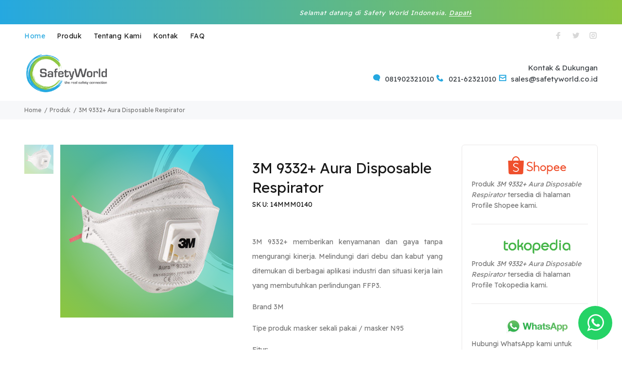

--- FILE ---
content_type: text/html; charset=UTF-8
request_url: https://www.safetyworld.co.id/product/jual-masker-3m-9332-aura
body_size: 8679
content:
<!DOCTYPE html><html lang="id"><head> <meta charset="utf-8"> <meta http-equiv="X-UA-Compatible" content="IE=edge"><meta name="viewport" content="width=device-width, initial-scale=1, shrink-to-fit=no"> <meta name="format-detection" content="telephone=yes"> <title>3M 9332+ Aura Disposable Respirator - Safety World</title> <meta name="apple-mobile-web-app-capable" content="yes"> <link href="https://www.safetyworld.co.id/uploads/logo/logo_61b9943a92c9b1.png" rel="shortcut icon" type="image/png"> <meta name="description" content="Jual masker 3M Aura Disposable Respirator 9332+ menawarkan perlindungan yang andal dan efektif terhadap tingkat debu halus, kabut, dan asap logam yang lebih tinggi."/> <meta name="keywords" content="3m 9332, 3m, 3m aura, n95, disposable respirator"/> <meta name="author" content="Safety World Indonesia"/> <meta property="og:locale" content="en-US"/> <meta property="og:site_name" content="Safety World"/> <meta property="og:type" content="Product"/> <meta property="og:title" content="Jual masker 3M Aura Disposable Respirator 9332+"/> <meta property="og:description" content="Jual masker 3M Aura Disposable Respirator 9332+ menawarkan perlindungan yang andal dan efektif terhadap tingkat debu halus, kabut, dan asap logam yang lebih tinggi."/> <meta property="og:url" content="https://www.safetyworld.co.id/product/jual-masker-3m-9332-aura"/> <meta property="og:image" content="https://www.safetyworld.co.id/uploads/images/202111/img_x445_61823a2d4f9ca3-18334038-67916997.png"/> <meta property="og:image:width" content="450"/> <meta property="og:image:height" content="450"/> <meta property="article:author" content="Safety World"/> <meta property="fb:app_id" content=""/> <meta property="article:published_time" content="2021-10-22 15:54:31"/> <meta property="article:modified_time" content="2021-10-22 15:54:31"/> <meta name="twitter:card" content="summary_large_image"/> <meta name="twitter:site" content="@Safety World"/> <meta name="twitter:creator" content="@safetyworld"/> <meta name="twitter:title" content="Jual masker 3M Aura Disposable Respirator 9332+"/> <meta name="twitter:description" content="Jual masker 3M Aura Disposable Respirator 9332+ menawarkan perlindungan yang andal dan efektif terhadap tingkat debu halus, kabut, dan asap logam yang lebih tinggi."/> <meta name="twitter:image" content="https://www.safetyworld.co.id/uploads/images/202111/img_x445_61823a2d4f9ca3-18334038-67916997.png"/> <link rel="canonical" href="https://www.safetyworld.co.id/product/jual-masker-3m-9332-aura"/><link rel="preconnect" href="https://fonts.googleapis.com" crossorigin><link rel="preconnect" href="https://fonts.gstatic.com" crossorigin><link href="https://fonts.googleapis.com/css2?family=Readex+Pro&display=swap" rel="stylesheet" crossorigin> <link rel="stylesheet" href="https://stackpath.bootstrapcdn.com/font-awesome/4.7.0/css/font-awesome.min.css" crossorigin><link rel="stylesheet" href="https://www.safetyworld.co.id/@space/css/style.css"><script>var kss_config={base_url: "https://www.safetyworld.co.id/",lang_base_url: "https://www.safetyworld.co.id/", sys_lang_id: "2", thousands_separator: ",", csfr_token_name: "csrf_kss_token", csfr_cookie_name: "csrf_kss_token", txt_all: "All", txt_no_results_found: "Tidak ada hasil yang ditemukan", sweetalert_ok: "OK", sweetalert_cancel: "Cancel", msg_accept_terms: "You have to accept the terms!", cart_route: "cart", slider_fade_effect: "1", is_recaptcha_enabled: "false",};if(kss_config.rtl==1){kss_config.rtl=true;}</script> <!-- Google tag (gtag.js) -->
<script async src="https://www.googletagmanager.com/gtag/js?id=G-J8S3SPFZ3Y"></script>
<script>
  window.dataLayer = window.dataLayer || [];
  function gtag(){dataLayer.push(arguments);}
  gtag('js', new Date());

  gtag('config', 'G-J8S3SPFZ3Y');
</script>
<!-- Google Tag Manager -->
<script>(function(w,d,s,l,i){w[l]=w[l]||[];w[l].push({'gtm.start':
new Date().getTime(),event:'gtm.js'});var f=d.getElementsByTagName(s)[0],
j=d.createElement(s),dl=l!='dataLayer'?'&l='+l:'';j.async=true;j.src=
'https://www.googletagmanager.com/gtm.js?id='+i+dl;f.parentNode.insertBefore(j,f);
})(window,document,'script','dataLayer','GTM-KVBQG7W');</script>
<!-- End Google Tag Manager -->
<script src="https://analytics.ahrefs.com/analytics.js" data-key="xfkCrqTWl0UbhJWM4mWnFA" async></script></head><body><header id="tt-header">
    <div class="tt-top-panel" id="js-tt-top-panel">
        <div class="container">
            <div class="tt-row">
                <div class="tt-description"><em><marquee>Selamat datang di Safety World Indonesia. <a href="https://www.safetyworld.co.id/products">Dapatkan Penawaran Produk Safety Terbaik Disini</a></marquee></em></div>
            </div>
        </div>
    </div>
    <nav class="panel-menu mobile-main-menu">
        <ul>
            <li><a href="https://www.safetyworld.co.id/">Home</a></li>
            <li><a href="https://www.safetyworld.co.id/products">Produk</a></li>
            <li><a href="https://www.safetyworld.co.id/about">Tentang Kami</a></li>
            <li><a href="https://www.safetyworld.co.id/contact">Kontak</a></li>
            <li><a href="https://www.safetyworld.co.id/faq">FAQ</a></li>
        </ul>
        <div class="mm-navbtn-names">
            <div class="mm-closebtn">Close</div>
            <div class="mm-backbtn">Back</div>
        </div>
    </nav>
    <div class="tt-mobile-header">
        <div class="container-fluid">
            <div class="tt-header-row">
                <div class="tt-obj-logo"><a class="tt-logo tt-logo-alignment" href="https://www.safetyworld.co.id/"><img src="https://www.safetyworld.co.id/uploads/logo/logo_61e0e5a731746.png" alt="" class="loading" data-was-processed="true"></a></div>
                <div class="tt-mobile-parent-account tt-parent-box"
                    style="visibility: hidden;"></div>
                <div class="tt-mobile-parent-menu">
                    <div class="tt-menu-toggle" id="js-menu-toggle"><i class="icon-03"></i></div>
                </div>
            </div>
        </div>
    </div>
    <div class="tt-desktop-header">
        <div class="container tt-zindex5">
            <div class="tt-header-holder">
                <div class="tt-col-obj tt-obj-menu">
                    <div class="tt-desctop-parent-menu tt-parent-box">
                        <div class="tt-desctop-menu" id="js-include-desktop-menu">
                            <nav>
                                <ul>
                                    <li class="dropdown megamenu selected tt-submenu"><a href="https://www.safetyworld.co.id/">Home</a></li>
                                    <li class="dropdown megamenu tt-submenu"><a href="https://www.safetyworld.co.id/products">Produk</a></li>
                                                                                                                <li class="dropdown megamenu tt-submenu"><a href="https://www.safetyworld.co.id/about">Tentang Kami</a></li>
                                                                                <li class="dropdown megamenu tt-submenu"><a href="https://www.safetyworld.co.id/contact">Kontak</a></li>
                                                                                <li class="dropdown megamenu tt-submenu"><a href="https://www.safetyworld.co.id/faq">FAQ</a></li>
                                                                                                            </ul>
                            </nav>
                        </div>
                    </div>
                </div>
                <div class="tt-col-obj tt-obj-options obj-move-right header-inline-options-box">
                    <ul class="tt-social-icon justify-content-center">
                        <li><a class="icon-g-64" href="#"></a></li>
                        <li><a class="icon-h-58" href="#"></a></li>
                        <li><a class="icon-g-67" href="#"></a></li>
                    </ul>
                </div>
            </div>
        </div>
        <div class="container">
            <div class="tt-header-holder">
                <div class="tt-obj-logo"><a class="tt-logo tt-logo-alignment" href="https://www.safetyworld.co.id/"><img src="https://www.safetyworld.co.id/uploads/logo/logo_61e0e5a731746.png" alt="" class="loading" data-was-processed="true"></a></div>
                <div class="tt-obj-options obj-move-right">
                    <div class="header-tel-info">
                        <p class="tt-title">Kontak & Dukungan</p>
                                                <p class="tt-title">
                            <i class="icon-h-12"></i>&nbsp;
                            <span data-toggle="tooltip" data-placement="top" title="WhatsApp">081902321010</span>
                            <i class="icon-h-35"></i>&nbsp;
                            <span data-toggle="tooltip" data-placement="top" title="Phone">021-62321010</span>
                            <i class="icon-g-87"></i>&nbsp;
                            <span data-toggle="tooltip" data-placement="top" title="Email">sales@safetyworld.co.id</span>
                        </p>
                                            </div>
                    <div class="tt-desctop-parent-search tt-parent-box tt-obj-desktop-hidden02">
                        <div class="tt-search tt-dropdown-obj"><button class="tt-dropdown-toggle" data-tooltip="Search" data-tposition="bottom"><i class="icon-f-85"></i></button>
                            <div class="tt-dropdown-menu">
                                <div class="container">
                                    <form action="https://www.safetyworld.co.id/search" id="form_validate_search" class="form_search_main" method="get" accept-charset="utf-8">
                                    <div class="tt-col">
                                        <meta itemprop="target" content="https://www.safetyworld.co.id/products?search={search}" /><input type="hidden" class="search_type_input" name="search_type" value="product"><input itemprop="query-input" required autocomplete="off" type="text" name="search" maxlength="300" pattern=".*\S+.*" id="input_search"
                                            class="tt-search-input" value="" placeholder=".."><button class="tt-btn-search" type="submit"></button></div>
                                    <div
                                        class="tt-col"><button class="tt-btn-close icon-g-80"></button></div>
                                <div id="response_search_results" class="search-results"></div>
                                </form>                            </div>
                        </div>
                    </div>
                </div>
                <div class="tt-desctop-parent-account tt-parent-box tt-obj-desktop-hidden02">
                    <div class="tt-account tt-dropdown-obj"><button class="tt-dropdown-toggle" data-tooltip="My Account" data-tposition="bottom"><i class="icon-f-94"></i></button>
                        <div class="tt-dropdown-menu">
                            <div class="tt-mobile-add"><button class="tt-close">Close</button></div>
                        </div>
                    </div>
                </div>
                <div class="tt-desctop-parent-multi tt-parent-box tt-obj-desktop-hidden02">
                    <div class="tt-multi-obj tt-dropdown-obj"><button class="tt-dropdown-toggle" data-tooltip="Settings" data-tposition="bottom"><i class="icon-f-79"></i></button>
                        <div class="tt-dropdown-menu">
                            <div class="tt-mobile-add"><button class="tt-close">Close</button></div>
                        </div>
                    </div>
                </div>
            </div>
        </div>
    </div>
    </div>
    <div class="tt-stuck-nav" id="js-tt-stuck-nav">
        <div class="container">
            <div class="tt-header-row ">
                <div class="tt-obj-logo"><a class="tt-logo tt-logo-alignment" href="https://www.safetyworld.co.id/"><img src="https://www.safetyworld.co.id/uploads/logo/logo_61e0e5a731746.png" alt="safety world logo" class="loading" data-was-processed="true"></a></div>
                <div class="tt-stuck-parent-account"
                    style="visibility: hidden;"></div>
                <div class="tt-stuck-parent-menu"></div>
                <div class="tt-stuck-parent-search"></div>
            </div>
        </div>
    </div>
</header>
<style>
    /* logo desktop */

    .tt-desktop-header .tt-logo img {
        max-height: 80px;
    }

    @media (max-width: 1024px) {
        .tt-desktop-header .tt-logo img {
            max-height: 300px;
        }
    }

    /* logo mobile */

    .tt-mobile-header .container-fluid .tt-logo-container .tt-logo img {
        margin-bottom: -40%;
        margin-left: -50%;
        max-height: 50px;
    }

    /* logo mobile sticky */

    .tt-stuck-nav .tt-header-row .tt-obj-logo img {
        position: relative;
        max-height: 30px;
    }
</style>
<script type="application/ld+json">{"@context": "https://schema.org", "@type": "BreadcrumbList", "itemListElement": [{"@type": "ListItem", "position": 1, "name": "Home", "item": "https://www.safetyworld.co.id/"},{"@type": "ListItem", "position": 2, "name": "Produk", "item": "https://www.safetyworld.co.id/products"},{"@type": "ListItem", "position": 3, "name": "3M 9332+ Aura Disposable Respirator", "item": "https://www.safetyworld.co.id/product/jual-masker-3m-9332-aura"}]}</script> <script type=application/ld+json>{ "@context": "https://schema.org/", "@type": "Product", "name": "3M 9332+ Aura Disposable Respirator", "image": [  "https://www.safetyworld.co.id/uploads/images/202111/img_455x_61823a2d5f1de2-68542326-80205369.png",   "https://www.safetyworld.co.id/uploads/images/202111/img_x445_61823a2d4f9ca3-18334038-67916997.png" ], "description": "Jual masker 3M Aura Disposable Respirator 9332+ menawarkan perlindungan yang andal dan efektif terhadap tingkat debu halus, kabut, dan asap logam yang lebih tinggi.", "sku": "14MMM0140", "review": { "@type": "Review", "reviewRating": { "@type": "Rating", "ratingValue": "5", "bestRating": "5" }, "author": { "@type": "Person", "name": "Safety World Indonesia" } }, "aggregateRating": { "@type": "AggregateRating", "ratingValue": "5", "reviewCount": "289" } }</script><!--1022--><div class="tt-breadcrumb"><div class="container"><ul><li class="ps-breadcrumb__item"><a href="https://www.safetyworld.co.id/">Home</a></li><li class="ps-breadcrumb__item"><a href="https://www.safetyworld.co.id/products">Produk</a></li><li class="ps-breadcrumb__item">3M 9332+ Aura Disposable Respirator</li></ul></div></div><div id="tt-pageContent"><div class="container-indent"> 
<div class="container-indent">
	<!-- mobile product slider  -->
		<div class="tt-mobile-product-layout visible-xs">
		<div class="tt-mobile-product-slider" id="zoom-mobile__slider">
						<div><img data-lazy="https://www.safetyworld.co.id/uploads/images/202111/img_x445_61823a2d4f9ca3-18334038-67916997.png" alt=""></div>
					</div>
		<div id="zoom-mobile__layout">
			<a class="zoom-mobile__close btn" href="#">Back</a>
			<div data-nav="thumbs" data-auto="true" data-allowfullscreen="false" data-fit="cover"></div>
		</div>
	</div>
		<!-- /mobile product slider  -->
	<div class="container container-fluid-mobile">
		<div class="row">

			<div class="col-12 col-lg-9">
				<div class="row custom-single-page">
					<div class="col-6 hidden-xs">
                                                <div class="tt-product-vertical-layout">
                            <div class="tt-product-single-img">
                                <div>
                                    <img class="zoom-product" src='https://www.safetyworld.co.id/uploads/images/202111/img_x445_61823a2d4f9ca3-18334038-67916997.png' data-zoom-image="[data-uri]" alt="">
                                </div>
                            </div>
                            <div class="tt-product-single-carousel-vertical">
                                <ul id="smallGallery" class="tt-slick-button-vertical slick-animated-show-js">
                                                                        <li><a class="zoomGalleryActive" href="#" data-image="https://www.safetyworld.co.id/uploads/images/202111/img_x445_61823a2d4f9ca3-18334038-67916997.png" data-zoom-image="[data-uri]"><img src="https://www.safetyworld.co.id/uploads/images/202111/img_x445_61823a2d4f9ca3-18334038-67916997.png" alt=""></a></li>
                                                                    </ul>
                            </div>
                        </div>
                        
                    </div>
                    <div class="col-6">
                        <div class="tt-product-single-info">
                            <!-- stock -->
                                                        <div id="text_product_stock_status" class="tt-wrapper" style="display: none;">
                                <div class="tt-label">
                                                                        <div class="tt-label-new">Stok Tersedia</div>
                                                                    </div>
                            </div>
                                
                            <h1 class="tt-title">3M 9332+ Aura Disposable Respirator</h1>
                            <!-- sku -->
                                                        <div class="tt-add-info">
                                <ul>
                                    <li><span>SKU:</span> 14MMM0140</li>
                                </ul>
                            </div>
                                                        <!-- price -->
                            <div class="tt-price" style="display: none;">
                                <span class="new-price">$5</span>
                                <span class="old-price"></span>
                            </div>
                            <!-- rating star -->
                            <div class="tt-review" style="display: none;">
                                <div class="tt-rating">
                                    <i class="icon-star"></i>
                                    <i class="icon-star"></i>
                                    <i class="icon-star"></i>
                                    <i class="icon-star-half"></i>
                                    <i class="icon-star-empty"></i>
                                </div>
                                <a href="#">(1 Customer Review)</a>
                            </div>
                            <form action="https://www.safetyworld.co.id/add-to-cart" id="form_add_cart" method="post" accept-charset="utf-8">
        <input type="hidden" name="csrf_kss_token" value="b967f05f43cedd7cb1a3bce277dbd61a" />
                            <input type="hidden" name="product_id" value="150">
                                                        <!-- variation -->
                            <div class="tt-swatches-container" style="display: none;">
                            </div>
                            <!-- input quantity -->
                            <div class="tt-wrapper" style="display: none;">
                                <div class="tt-row-custom-01">
                                                                        <div class="col-item number-spinner">
                                        <div class="tt-input-counter style-01">
                                            <span class="minus-btn btn-spinner-minus" data-dir="dwn"></span>
                                            <input type="text" class="form-control" name="product_quantity" value="1">
                                            <span class="plus-btn btn-spinner-plus" data-dir="up"></span>
                                        </div>
                                    </div>
                                      
                                    <div class="col-item">
                                                                                    <a href="#" class="btn btn-lg"><i class="icon-f-39"></i> Penawaran</a>                                                                            </div>
                                </div>
                            </div>
                            </form>
                            <div class="tt-collapse-block">
                                
<div class="tt-item active">
    <br>
    <!-- <div class="tt-collapse-title">Deskripsi</div> -->
    <div class="tt-collapse-content" style="text-align: justify;">
        <p>3M 9332+ memberikan kenyamanan dan gaya tanpa mengurangi kinerja. Melindungi dari debu dan kabut yang ditemukan di berbagai aplikasi industri dan situasi kerja lain yang membutuhkan perlindungan FFP3.</p>
<p>Brand 3M</p>
<p>Tipe produk masker sekali pakai / masker N95</p>
<p>Fitur:</p>
<ul>
<li>Respirator P3 sekali pakai lipat datar menawarkan perlindungan yang andal dan efektif terhadap tingkat debu halus, kabut, dan asap logam yang lebih tinggi.</li>
<li>Teknologi filter resistensi pernapasan rendah untuk pernapasan yang lebih mudah melalui shift Anda</li>
<li>Desain 3-panel cerdik yang mengakomodasi gerakan wajah yang lebih besar saat berbicara sehingga lebih nyaman dipakai</li>
<li>Panel atas timbul untuk mengurangi kabut pada kacamata</li>
<li>Ikat kepala diwarnai untuk memudahkan identifikasi: merah untuk FFP3</li>
<li>Tab dagu inovatif untuk kemudahan mengenakan dan menyesuaikan respirator di wajah</li>
<li>Disediakan dalam kemasan higienis untuk membantu melindungi respirator dari kontaminasi sebelum digunakan, juga memungkinkan penyimpanan dan pengeluaran praktis di tempat kerja.</li>
<li>Panel hidung yang dipahat membantu menyesuaikan dengan hidung dan kontur wajah dan membantu meningkatkan kompatibilitas dengan kacamata 3M</li>
<li>3M™ Cool Flow™ Valve mengurangi penumpukan panas dan kelembaban untuk menawarkan perlindungan yang nyaman bagi pekerja - bahkan dalam kondisi panas dan lembab</li>
<li>Tingkat penggunaan maksimum: Hingga 50 x TLV</li>
</ul>
<p>Standar EN 149:2001+A1:2009 FFP3 NR D, Disetujui CE</p>    </div>
</div>

                            </div>

                            <!-- add to wish list -->
                            <div class="tt-wrapper" style="display:none;">
                                <ul class="tt-list-btn">
                                    <li><a class="btn-link" href="#"><i class="icon-n-08"></i>ADD TO COMPARE</a></li>
                                </ul>
                            </div>

                            <!-- list category/brand -->        
                            <div class="tt-wrapper">
                                <div class="tt-add-info">
                                    <ul>
                                        <li><span>Produk Kategori:</span> 
                                                                                        <b><a href="https://www.safetyworld.co.id/product-category/masker-respirator" class="product-category">Masker dan Respirator</a></b>
                                                                                        <b><a href="https://www.safetyworld.co.id/product-category/disposable-mask" class="product-category">Disposable Mask</a></b>
                                                                                    </li>
                                    </ul>
                                </div>
                            </div>
                            <!-- # -->
                        </div>
                    </div>
                                        <div class="col-12">
                        <div class="tt-product-single-info">
                            <h2>3M Aura Disposable Respirator 9332+</h2>
<p><iframe width="100%" height="400px" src="//www.youtube.com/embed/EGLDgLpMEpg" allowfullscreen="allowfullscreen"></iframe></p>
<p>Memberikan kenyamanan dan gaya tanpa mengurangi kinerja. Melindungi dari debu dan kabut yang ditemukan di berbagai aplikasi industri dan situasi kerja lain yang membutuhkan perlindungan FFP3.</p>
<ul>
<li>Respirator P3 sekali pakai lipat datar menawarkan perlindungan yang andal dan efektif terhadap tingkat debu halus, kabut, dan asap logam yang lebih tinggi.</li>
<li>Teknologi filter resistensi pernapasan rendah untuk pernapasan yang lebih mudah melalui shift Anda</li>
<li>Desain 3-panel cerdik yang mengakomodasi gerakan wajah yang lebih besar saat berbicara sehingga lebih nyaman dipakai</li>
<li>Panel atas timbul untuk mengurangi kabut pada kacamata</li>
<li>Ikat kepala diwarnai untuk memudahkan identifikasi: merah untuk FFP3</li>
<li>Tab dagu inovatif untuk kemudahan mengenakan dan menyesuaikan respirator di wajah</li>
<li>Disediakan dalam kemasan higienis untuk membantu melindungi respirator dari kontaminasi sebelum digunakan, juga memungkinkan penyimpanan dan pengeluaran praktis di tempat kerja.</li>
<li>Panel hidung yang dipahat membantu menyesuaikan dengan hidung dan kontur wajah dan membantu meningkatkan kompatibilitas dengan kacamata 3M</li>
<li>3M™ Cool Flow™ Valve mengurangi penumpukan panas dan kelembaban untuk menawarkan perlindungan yang nyaman bagi pekerja - bahkan dalam kondisi panas dan lembab</li>
<li>Tingkat penggunaan maksimum: Hingga 50 x TLV</li>
</ul>
<p>Standar EN 149:2001+A1:2009 FFP3 NR D, Disetujui CE</p>                        </div>
                    </div>
                    				</div>
			</div>

			<div class="col-12 col-lg-3">
				<div class="tt-product-single-aside">
                    					<div class="tt-services-aside">
                        						<a href="https://shopee.co.id/safetyworld" target="_blank" rel="noopener noreferrer" class="tt-services-block">
							<div class="tt-col-description btn-shopee">
                                <!-- <h4 class="tt-title text-center">Buy</h4> -->
                                <img src="https://www.safetyworld.co.id/@space/e-commerce/safety-world-shopee-button-white.png" style="width: 150px; margin-left: 25%;" alt="logo beli di shopee">
                                <p>Produk <b><em>3M 9332+ Aura Disposable Respirator</em></b> tersedia di halaman Profile Shopee kami.</p>
							</div>
						</a>
                        <a href="https://www.tokopedia.com/safetyworldltc" target="_blank" rel="noopener noreferrer" class="tt-services-block">
							<div class="tt-col-description btn-tokopedia">
                                <img src="https://www.safetyworld.co.id/@space/e-commerce/safety-world-tokopedia-button-white.png" style="width: 150px; margin-left: 25%;" alt="logo beli di tokopedia">
                                <p>Produk <b><em>3M 9332+ Aura Disposable Respirator</em></b> tersedia di halaman Profile Tokopedia kami.</p>
							</div>
						</a>
                        <a href="https://wa.me/6281902321010" target="_blank" rel="noopener noreferrer" class="tt-services-block">
							<div class="tt-col-description btn-whatsapp">
                                <img src="https://www.safetyworld.co.id/@space/e-commerce/safety-world-whatsapp-button-white.svg" style="width: 150px; margin-left: 25%;" alt="logo whatsapp">
                                <p>Hubungi WhatsApp kami untuk permintaan penawaran harga Produk <b><em>3M 9332+ Aura Disposable Respirator</em></b></p>
							</div>
						</a>
                        <a href="mailto:sales@safetyworld.co.id" class="tt-services-block">
							<div class="tt-col-description btn-mail">
                                <img src="https://www.safetyworld.co.id/@space/e-commerce/safety-world-email-button-white.svg" style="width: 150px; margin-left: 25%;" alt="logo email">
                                <p>Kirim Email untuk permintaan penawaran harga Produk <b><em>3M 9332+ Aura Disposable Respirator</em></b></p>
							</div>
						</a>
                        					</div>
                    				</div>
			</div>

            <style>
                .tt-product-single-aside .btn-shopee img:hover{
                    -webkit-filter: drop-shadow(5px 5px 5px rgb(105, 105, 105));
                    filter: drop-shadow(3px 3px 3px #ff88009a); 
                }
                .tt-product-single-aside .btn-tokopedia img:hover{
                    -webkit-filter: drop-shadow(5px 5px 5px rgb(105, 105, 105));
                    filter: drop-shadow(3px 3px 3px #00ff009a); 
                }
                .tt-product-single-aside .btn-bukalapak img:hover{
                    -webkit-filter: drop-shadow(5px 5px 5px rgb(105, 105, 105));
                    filter: drop-shadow(3px 3px 3px #ff26009a); 
                }
                .tt-product-single-aside .btn-whatsapp img:hover{
                    -webkit-filter: drop-shadow(5px 5px 5px rgb(105, 105, 105));
                    filter: drop-shadow(3px 3px 3px #00ff409a); 
                }
                .tt-product-single-aside .btn-mail img:hover{
                    -webkit-filter: drop-shadow(5px 5px 5px rgb(105, 105, 105));
                    filter: drop-shadow(3px 3px 3px #0066ff9a); 
                }
            
            </style>
		</div>
	</div>
</div>

</div><div class="container-indent"><div class="container container-fluid-custom-mobile-padding"><div class="tt-block-title text-left"><h3 class="tt-title-small">Produk Rekomendasi</h3></div><div class="tt-carousel-products row arrow-location-right-top tt-alignment-img tt-layout-product-item slick-animated-show-js"><div class="col-2 col-md-4 col-lg-3"><div class="tt-product thumbprod-center">
        <div class="tt-image-box">
        <a href="https://www.safetyworld.co.id/product/3m-8511-n95">
            <span class="tt-img"> <img src="https://www.safetyworld.co.id/@space/images/loader-03.svg" data-src="https://www.safetyworld.co.id/uploads/images/202111/img_x250_618242f739d686-13456933-13951441.png" alt="" /> </span>
            <!--  -->
                    </a>
    </div>
        <div class="tt-description">
        <div class="tt-row" style="display: none;">
            <ul class="tt-add-info">
                <li>
                    <a href="https://www.safetyworld.co.id/product/3m-8511-n95">3M 8511 N95 Particulate Respirator</a>
                </li>
            </ul>
            <div class="tt-rating"><i class="icon-star"></i> <i class="icon-star"></i> <i class="icon-star"></i> <i class="icon-star-half"></i> <i class="icon-star-empty"></i></div>
        </div>
        <h2 class="tt-title">
            <a href="https://www.safetyworld.co.id/product/3m-8511-n95" style="font-family: 'Readex Pro', sans-serif;">3M 8511 N95 Particulate Respirator</a>
        </h2>
        <div class="tt-price" style="display: none;"><span>Rp </span>1</div>
        <div class="tt-product-inside-hover" style="display: none;">
            <div class="tt-row-btn"></div>
            <div class="tt-row-btn" style="display: none;"><a href="#" class="tt-btn-quickview" data-toggle="modal" data-target="#ModalquickView"></a> <a href="#" class="tt-btn-wishlist"></a> <a href="#" class="tt-btn-compare"></a></div>
        </div>
    </div>
</div>
</div><div class="col-2 col-md-4 col-lg-3"><div class="tt-product thumbprod-center">
        <div class="tt-image-box">
        <a href="https://www.safetyworld.co.id/product/3m-8515-disposable-respirator">
            <span class="tt-img"> <img src="https://www.safetyworld.co.id/@space/images/loader-03.svg" data-src="https://www.safetyworld.co.id/uploads/images/202111/img_x250_618214ce791174-10001830-77232890.png" alt="" /> </span>
            <!--  -->
                    </a>
    </div>
        <div class="tt-description">
        <div class="tt-row" style="display: none;">
            <ul class="tt-add-info">
                <li>
                    <a href="https://www.safetyworld.co.id/product/3m-8515-disposable-respirator">3M 8515</a>
                </li>
            </ul>
            <div class="tt-rating"><i class="icon-star"></i> <i class="icon-star"></i> <i class="icon-star"></i> <i class="icon-star-half"></i> <i class="icon-star-empty"></i></div>
        </div>
        <h2 class="tt-title">
            <a href="https://www.safetyworld.co.id/product/3m-8515-disposable-respirator" style="font-family: 'Readex Pro', sans-serif;">3M 8515</a>
        </h2>
        <div class="tt-price" style="display: none;"><span>Rp </span>1</div>
        <div class="tt-product-inside-hover" style="display: none;">
            <div class="tt-row-btn"></div>
            <div class="tt-row-btn" style="display: none;"><a href="#" class="tt-btn-quickview" data-toggle="modal" data-target="#ModalquickView"></a> <a href="#" class="tt-btn-wishlist"></a> <a href="#" class="tt-btn-compare"></a></div>
        </div>
    </div>
</div>
</div><div class="col-2 col-md-4 col-lg-3"><div class="tt-product thumbprod-center">
        <div class="tt-image-box">
        <a href="https://www.safetyworld.co.id/product/3m-8577-particulate-respirator">
            <span class="tt-img"> <img src="https://www.safetyworld.co.id/@space/images/loader-03.svg" data-src="https://www.safetyworld.co.id/uploads/images/202111/img_x250_6182148f68d592-53052168-82817923.png" alt="" /> </span>
            <!--  -->
                    </a>
    </div>
        <div class="tt-description">
        <div class="tt-row" style="display: none;">
            <ul class="tt-add-info">
                <li>
                    <a href="https://www.safetyworld.co.id/product/3m-8577-particulate-respirator">3M 8577</a>
                </li>
            </ul>
            <div class="tt-rating"><i class="icon-star"></i> <i class="icon-star"></i> <i class="icon-star"></i> <i class="icon-star-half"></i> <i class="icon-star-empty"></i></div>
        </div>
        <h2 class="tt-title">
            <a href="https://www.safetyworld.co.id/product/3m-8577-particulate-respirator" style="font-family: 'Readex Pro', sans-serif;">3M 8577</a>
        </h2>
        <div class="tt-price" style="display: none;"><span>Rp </span>1</div>
        <div class="tt-product-inside-hover" style="display: none;">
            <div class="tt-row-btn"></div>
            <div class="tt-row-btn" style="display: none;"><a href="#" class="tt-btn-quickview" data-toggle="modal" data-target="#ModalquickView"></a> <a href="#" class="tt-btn-wishlist"></a> <a href="#" class="tt-btn-compare"></a></div>
        </div>
    </div>
</div>
</div><div class="col-2 col-md-4 col-lg-3"><div class="tt-product thumbprod-center">
        <div class="tt-image-box">
        <a href="https://www.safetyworld.co.id/product/3m-8110s">
            <span class="tt-img"> <img src="https://www.safetyworld.co.id/@space/images/loader-03.svg" data-src="https://www.safetyworld.co.id/uploads/images/202111/img_x250_6182444610ed38-60051729-34892717.png" alt="" /> </span>
            <!--  -->
                    </a>
    </div>
        <div class="tt-description">
        <div class="tt-row" style="display: none;">
            <ul class="tt-add-info">
                <li>
                    <a href="https://www.safetyworld.co.id/product/3m-8110s">3M 8110S</a>
                </li>
            </ul>
            <div class="tt-rating"><i class="icon-star"></i> <i class="icon-star"></i> <i class="icon-star"></i> <i class="icon-star-half"></i> <i class="icon-star-empty"></i></div>
        </div>
        <h2 class="tt-title">
            <a href="https://www.safetyworld.co.id/product/3m-8110s" style="font-family: 'Readex Pro', sans-serif;">3M 8110S</a>
        </h2>
        <div class="tt-price" style="display: none;"><span>Rp </span>1</div>
        <div class="tt-product-inside-hover" style="display: none;">
            <div class="tt-row-btn"></div>
            <div class="tt-row-btn" style="display: none;"><a href="#" class="tt-btn-quickview" data-toggle="modal" data-target="#ModalquickView"></a> <a href="#" class="tt-btn-wishlist"></a> <a href="#" class="tt-btn-compare"></a></div>
        </div>
    </div>
</div>
</div><div class="col-2 col-md-4 col-lg-3"><div class="tt-product thumbprod-center">
        <div class="tt-image-box">
        <a href="https://www.safetyworld.co.id/product/vpro-4d-facemask">
            <span class="tt-img"> <img src="https://www.safetyworld.co.id/@space/images/loader-03.svg" data-src="https://www.safetyworld.co.id/uploads/images/202111/img_x250_61837fd732eb59-11281869-26572729.png" alt="" /> </span>
            <!--  <span class="tt-img-roll-over"> <img src="https://www.safetyworld.co.id/uploads/images/202111/img_x250_61837fd79140b5-23720726-84457096.png" alt=""> </span>  -->
                    </a>
    </div>
        <div class="tt-description">
        <div class="tt-row" style="display: none;">
            <ul class="tt-add-info">
                <li>
                    <a href="https://www.safetyworld.co.id/product/vpro-4d-facemask">Masker VPRO 4D</a>
                </li>
            </ul>
            <div class="tt-rating"><i class="icon-star"></i> <i class="icon-star"></i> <i class="icon-star"></i> <i class="icon-star-half"></i> <i class="icon-star-empty"></i></div>
        </div>
        <h2 class="tt-title">
            <a href="https://www.safetyworld.co.id/product/vpro-4d-facemask" style="font-family: 'Readex Pro', sans-serif;">Masker VPRO 4D</a>
        </h2>
        <div class="tt-price" style="display: none;"><span>Rp </span>1</div>
        <div class="tt-product-inside-hover" style="display: none;">
            <div class="tt-row-btn"></div>
            <div class="tt-row-btn" style="display: none;"><a href="#" class="tt-btn-quickview" data-toggle="modal" data-target="#ModalquickView"></a> <a href="#" class="tt-btn-wishlist"></a> <a href="#" class="tt-btn-compare"></a></div>
        </div>
    </div>
</div>
</div></div></div></div></div><footer id="tt-footer">
    <div class="tt-footer-col tt-color-scheme-01">
        <div class="container">
            <div class="row">
                <div class="col-md-4 col-lg-2 col-xl-5">
                    <div class="tt-mobile-collapse">
                        <h4 class="tt-collapse-title">
                            Tentang                        </h4>
                        <div class="tt-collapse-content" style="text-align: justify;">
                            <p>Berdiri sejak tahun 2011, Safety World telah dipercaya oleh lebih dari 1000 toko alat safety maupun perusahaan dari berbagai industri sebagai supplier perlengkapan safety mereka.</p>
<p>Di tahun 2020, Safety World melangkah ke level selanjutnya dan mengokohkan diri menjadi PT. Safety World Indonesia dengan harapan agar kami dapat menjadi pusat grosir produk alat safety terbaik dengan harga kompetitif. Dengan lokasi strategis yang terletak di LTC Glodok, Safety World menjadi pilihan utama toko alat safety terdekat di Jakarta.</p>                        </div>
                    </div>
                </div>
                <div class="col-md-4 col-lg-2 col-xl-2">
                    <div class="tt-mobile-collapse">
                        <h4 class="tt-collapse-title">
                            Sitemap                        </h4>
                        <div class="tt-collapse-content">
                            <ul class="tt-list">
                                <li>
                                    <a href="https://www.safetyworld.co.id/about">
                                        Tentang Kami                                    </a>
                                </li>
                                <li>
                                    <a href="https://www.safetyworld.co.id/products">
                                        Produk                                    </a>
                                </li>
                                <li>
                                    <a href="https://www.safetyworld.co.id/contact">
                                        Kontak                                    </a>
                                </li>
                                <li><a href="https://www.safetyworld.co.id/faq">FAQ</a></li>
                                                                        <li><a href="https://www.safetyworld.co.id/toko-alat-safety-jakarta">Toko Alat Safety Jakarta</a></li>
                                                                                                            
                            </ul>
                        </div>
                    </div>
                </div>
                <div class="col-md-4 col-lg-2 col-xl-2">
                    <div class="tt-mobile-collapse">
                        <h4 class="tt-collapse-title">
                            Kategori                        </h4>
                        <div class="tt-collapse-content">
                                                        <ul class="tt-list">
                                                                <li>
                                    <a href="https://www.safetyworld.co.id/product-category/pelindung-kepala">
                                        Pelindung Kepala </a>
                                </li>
                                                                <li>
                                    <a href="https://www.safetyworld.co.id/product-category/pelindung-wajah">
                                        Pelindung Wajah </a>
                                </li>
                                                                <li>
                                    <a href="https://www.safetyworld.co.id/product-category/pelindung-mata">
                                        Pelindung Mata </a>
                                </li>
                                                                <li>
                                    <a href="https://www.safetyworld.co.id/product-category/pelindung-telinga">
                                        Pelindung Telinga </a>
                                </li>
                                                                <li>
                                    <a href="https://www.safetyworld.co.id/product-category/masker-respirator">
                                        Masker dan Respirator </a>
                                </li>
                                                                <li>
                                    <a href="https://www.safetyworld.co.id/product-category/sarung-tangan-safety">
                                        Sarung Tangan Safety </a>
                                </li>
                                                                <li>
                                    <a href="https://www.safetyworld.co.id/product-category/pakaian-apd">
                                        Pakaian APD </a>
                                </li>
                                                                <li>
                                    <a href="https://www.safetyworld.co.id/product-category/sepatu-safety">
                                        Sepatu Safety </a>
                                </li>
                                                                <li>
                                    <a href="https://www.safetyworld.co.id/product-category/body-harness-lanyard">
                                        Body Harness and Lanyard </a>
                                </li>
                                                                <li>
                                    <a href="https://www.safetyworld.co.id/product-category/emergency-shower-eyewash-oil-sorbent">
                                        Emergency Equipment </a>
                                </li>
                                                                <li>
                                    <a href="https://www.safetyworld.co.id/product-category/road-safety">
                                        Alat Keselamatan Lalu Lintas </a>
                                </li>
                                                                <li>
                                    <a href="https://www.safetyworld.co.id/product-category/safety-sign">
                                        Tanda Pengaman </a>
                                </li>
                                                                <li>
                                    <a href="https://www.safetyworld.co.id/product-category/fire-safety">
                                        Fire Safety </a>
                                </li>
                                                                <li>
                                    <a href="https://www.safetyworld.co.id/product-category/marine-safety">
                                        Marine Safety </a>
                                </li>
                                                                <li>
                                    <a href="https://www.safetyworld.co.id/product-category/gas-detector">
                                        Gas Detector </a>
                                </li>
                                                                <li>
                                    <a href="https://www.safetyworld.co.id/product-category/aed">
                                        Alat Kejut Jantung </a>
                                </li>
                                 </ul>
                             </div>
                    </div>
                </div>
                <div class="col-md-6 col-lg-4 col-xl-3">
                    <div class="tt-newsletter">
                        <div class="tt-mobile-collapse">
                            <h4 class="tt-collapse-title">
                                Kontak                                    Informasi                            </h4>
                            <div class="tt-collapse-content" style="text-align: justify;"><address><p><span>Alamat:</span> Safety World Hayam Wuruk St No.127, RT.1/RW.6, Mangga Besar, Taman Sari, West Jakarta City, Jakarta 11180, Indonesia</p><p><span>Phone:</span> 021-62321010</p><p><span>E-mail:</span> <a href="mailto:sales@safetyworld.co.id">sales@safetyworld.co.id</a></p></address></div>
                        </div>
                    </div>
                </div>
            </div>
        </div>
    </div>
    <div class="tt-footer-custom">
        <div class="container">
            <div class="tt-row">
                <div class="tt-col-left">
                    <div class="tt-col-item">
                        <div class="tt-box-copyright">&copy;Hak cipta 2003 - 2025 © PT. Safety World Indonesia</div>
                    </div>
                </div>
                <div class="tt-col-right">
                    <div class="tt-col-item">
                        <ul class="tt-payment-list">
                            <li><img src="https://www.safetyworld.co.id/@space/e-commerce/safety-world-tokopedia-button-white.png" style="width: 100px; margin-left: 25%;"></li>
                            <li><img src="https://www.safetyworld.co.id/@space/e-commerce/safety-world-shopee-button-white.png" style="width: 100px; margin-left: 25%;"></li>
                        </ul>
                    </div>
                </div>
            </div>
        </div>
    </div>
</footer><a href="https://wa.me/6281902321010" target="blank" rel="noopener noreferrer" class="btn-whatsapp-pulse"><i class="fa fa-whatsapp" aria-hidden="true"></i></a>
<style>
    .btn-whatsapp-pulse {
        background: #25d366;
        width: 50px;
        color: #fff;
        position: fixed;
        bottom: 20px;
        right: 20px;
        font-size: 40px;
        display: flex;
        justify-content: center;
        align-items: center;
        width: 0;
        height: 0;
        padding: 35px;
        text-decoration: none;
        border-radius: 50%;
        animation-name: pulse;
        animation-duration: 1.5s;
        animation-timing-function: ease-out;
        animation-iteration-count: infinite;
        z-index: 99999;
    }

    .btn-whatsapp-pulse:hover {
        color: #fff
    }

    @keyframes pulse {
        0% {
            box-shadow: 0 0 0 0 rgba(50, 247, 1, .5)
        }
        80% {
            box-shadow: 0 0 0 20px rgba(37, 211, 102, 0)
        }
    }

    .btn-whatsapp-pulse-border {
        bottom: 120px;
        right: 20px;
        animation-play-state: paused
    }

    .btn-whatsapp-pulse-border::before {
        content: "";
        position: absolute;
        border-radius: 50%;
        padding: 25px;
        border: 5px solid #25d366;
        opacity: .75;
        animation-name: pulse-border;
        animation-duration: 1.5s;
        animation-timing-function: ease-out;
        animation-iteration-count: infinite;
        box-shadow: 0 0 50px #bbb
    }

    @keyframes pulse-border {
        0% {
            padding: 25px;
            opacity: .75
        }
        75% {
            padding: 50px;
            opacity: 0
        }
        100% {
            opacity: 0
        }
    }
</style>
<script src="https://ajax.googleapis.com/ajax/libs/jquery/2.2.4/jquery.min.js"></script>
<script>
    window.jQuery || document.write('<script src="https://www.safetyworld.co.id/@space/js/jquery.min.js">')
</script><script defer src="https://www.safetyworld.co.id/@space/separate-include/single-product/single-product.js"></script>
<script defer src="https://www.safetyworld.co.id/@space/js/bundle.min.js"></script>
<script defer src="https://www.safetyworld.co.id/@space/js/custom_ajax.js"></script>
</body>
</html>

--- FILE ---
content_type: text/css
request_url: https://www.safetyworld.co.id/@space/css/style.css
body_size: 108334
content:
@charset "UTF-8";
/* base colors */
:root {
  --safetyworld-red: #c54940;
  --safetyworld-green: #8cc540;
  --safetyworld-blue: #25a8e0;
  --safetyworld-grey: #3c4146;
  --safetyworld-linear: linear-gradient(to right, #25a8e0 , #8cc540);
}
/* font */
/* @import url('https://fonts.googleapis.com/css2?family=Alata&display=swap'); 
    font-family: 'Alata', sans-serif;
    font-family: 'Readex Pro', sans-serif;
*/
/* font icon*/
/* Colors */
/*
	loader
*/
/*
	Back to top
*/
/*
	Breadcrumb
*/
/*
	Form
*/
/*
	typography
*/
/* button */
/* list */
/*
	boxed layout
*/
/*
	header
*/
/*logo if text*/
/*account, language, currency*/
/*account layout*/
/*language and currency layout*/
/*cart layout*/
/*search layout*/
/*desctope menu */
/*
	Footer
*/
/*
	Product item
*/
/*
	Product listing product
*/
/*Filters options*/
/*
	rating
*/
/*
	label
*/
/*
	Product single
*/
/* Collapse block */
/* Review-block */
/* produc slider vertical (product.html)*/
/* produc slider vertical (product-02.html)*/
/* video link*/
/*
	Blog
*/
/*
Instagram
*/
/*
Lookbook
*/
/*
Modal
*/
/*addtocart*/
/*newsletter*/
/*layout product info (product-variable.html)*/
/*subsribe_good*/
/*
Portfolio
*/
/*
	magnific popup (portfolio pages)
*/
/*
Promo
*/
/*promo full width (index-09.html)*/
/*promo full width (index-13.html)*/
/*collection img (index-02.html)*/
/* promo fixed */
/*
	Shop cart
*/
/* shopping_cart_01.html */
/* shopping_cart_02.html */
/*
	Shop account
*/
/* account_address.html, account.html, account_order.html */
/*
	slider revolution(index pages)
*/
/*
	slider main slick(index-14.html)
*/
/*
	slider slider
*/
/*
	tooltip
*/
/*---------------------------------------*/
/*--------   Table of contents   --------*/
/*
1. External module
	1.1 Bootstrap
	1.2 Bootstrap datepicker
	1.3 Slider Slick
	1.4 Magnific popup
	1.5 Perfect scrollbar
	1.6 Slider Revolution
2. Fonts icons
3. Header
4. Footer
5. Blog pages
6. Portfolio pages
7. Product single pages
8. Modal
9. Listing product
10. Product item
11. Promo box
12. Promo box fixed
13. Shopping Cart pages
14. Lookbook module
15. Slider Revolution
16. Slider Slick
17. Loader module
18. Boxed module
19. Instafeed module
20. The same product height
21. Tooltip
22. Wishlist page
23. Compare page
24. Menu categories
25. Instagram shop
26. Typography
---------------------------------------*/
/*---------------------------------------*/
/*--------   1. External module  --------*/
/*---------------------------------------*/
/*-------  1.1 Bootstrap  --------*/
/*!
 * Bootstrap v4.0.0 (https://getbootstrap.com)
 * Copyright 2011-2018 The Bootstrap Authors
 * Copyright 2011-2018 Twitter, Inc.
 * Licensed under MIT (https://github.com/twbs/bootstrap/blob/master/LICENSE)
 */
*,
*::before,
*::after {
  box-sizing: border-box; }

html {

  font-family: 'Readex Pro', sans-serif;
  line-height: 1.15;
  -webkit-text-size-adjust: 100%;
  -ms-text-size-adjust: 100%;
  -ms-overflow-style: scrollbar;
  -webkit-tap-highlight-color: rgba(0, 0, 0, 0); }

@-ms-viewport {
  width: device-width; }

article, aside, dialog, figcaption, figure, footer, header, hgroup, main, nav, section {
  display: block; }

[tabindex="-1"]:focus {
  outline: 0 !important; }

hr {
  box-sizing: content-box;
  height: 0;
  overflow: visible; }

abbr[title],
abbr[data-original-title] {
  text-decoration: underline;
  -webkit-text-decoration: underline dotted;
  text-decoration: underline dotted;
  cursor: help;
  border-bottom: 0; }

address {
  margin-bottom: 1rem;
  font-style: normal;
  line-height: inherit; }

ol,
ul,
dl {
  margin-top: 0; }

ol ol,
ul ul,
ol ul,
ul ol {
  margin-bottom: 0; }

dt {
  font-weight: 700; }

dd {
  margin-bottom: .5rem;
  margin-left: 0; }

dfn {
  font-style: italic; }

b,
strong {
  font-weight: bolder; }

small {
  font-size: 80%; }

sub,
sup {
  position: relative;
  font-size: 75%;
  line-height: 0;
  vertical-align: baseline; }

a {
  color: var(--safetyworld-blue);
  text-decoration: none;
  background-color: transparent;
  -webkit-text-decoration-skip: objects; }
  a:hover {
    color: var(--safetyworld-green);
    text-decoration: underline; }

a:not([href]):not([tabindex]) {
  color: inherit;
  text-decoration: none; }
  a:not([href]):not([tabindex]):hover, a:not([href]):not([tabindex]):focus {
    color: inherit;
    text-decoration: none; }
  a:not([href]):not([tabindex]):focus {
    outline: 0; }

pre,
code,
kbd,
samp {
  font-family: monospace, monospace;
  font-size: 1em; }

pre {
  margin-top: 0;
  overflow: auto;
  -ms-overflow-style: scrollbar; }

img {
  vertical-align: middle;
  border-style: none; }

svg:not(:root) {
  overflow: hidden; }

table {
  border-collapse: collapse; }

caption {
  padding-top: 0.75rem;
  padding-bottom: 0.75rem;
  color: #6c757d;
  text-align: left;
  caption-side: bottom; }

th {
  text-align: inherit; }

label {
  display: inline-block; }

button {
  border-radius: 0; }

button:focus {
  outline: 1px dotted;
  outline: 5px auto -webkit-focus-ring-color; }

input,
button,
select,
optgroup,
textarea {
  margin: 0;
  font-family: inherit;
  font-size: inherit;
  line-height: inherit; }

button,
input {
  overflow: visible; }

button,
select {
  text-transform: none; }

button,
html [type="button"],
[type="reset"],
[type="submit"] {
  -webkit-appearance: button; }

button::-moz-focus-inner,
[type="button"]::-moz-focus-inner,
[type="reset"]::-moz-focus-inner,
[type="submit"]::-moz-focus-inner {
  padding: 0;
  border-style: none; }

input[type="radio"],
input[type="checkbox"] {
  box-sizing: border-box;
  padding: 0; }

input[type="date"],
input[type="time"],
input[type="datetime-local"],
input[type="month"] {
  -webkit-appearance: listbox; }

textarea {
  overflow: auto;
  resize: vertical; }

fieldset {
  min-width: 0;
  padding: 0;
  margin: 0;
  border: 0; }

legend {
  display: block;
  width: 100%;
  max-width: 100%;
  padding: 0;
  line-height: inherit;
  color: inherit;
  white-space: normal; }

progress {
  vertical-align: baseline; }

[type="number"]::-webkit-inner-spin-button,
[type="number"]::-webkit-outer-spin-button {
  height: auto; }

[type="search"] {
  outline-offset: -2px;
  -webkit-appearance: none; }

[type="search"]::-webkit-search-cancel-button,
[type="search"]::-webkit-search-decoration {
  -webkit-appearance: none; }

::-webkit-file-upload-button {
  font: inherit;
  -webkit-appearance: button; }

output {
  display: inline-block; }

summary {
  display: list-item;
  cursor: pointer; }

template {
  display: none; }

[hidden] {
  display: none !important; }

.container {
  width: 100%;
  padding-right: 10px;
  padding-left: 10px;
  margin-right: auto;
  margin-left: auto; }
  @media (min-width: 576px) {
    .container {
      max-width: 546px; } }
  @media (min-width: 791px) {
    .container {
      max-width: 770px; } }
  @media (min-width: 1025px) {
    .container {
      max-width: 990px; } }
  @media (min-width: 1230px) {
    .container {
      max-width: 1200px; } }

.container-fluid {
  width: 100%;
  padding-right: 10px;
  padding-left: 10px;
  margin-right: auto;
  margin-left: auto; }

.row {
  display: flex;
  flex-wrap: wrap;
  margin-right: -10px;
  margin-left: -10px; }

.no-gutters {
  margin-right: 0;
  margin-left: 0; }
  .no-gutters > .col,
  .no-gutters > [class*="col-"] {
    padding-right: 0;
    padding-left: 0; }

.col-1, .col-2, .col-3, .col-4, .col-5, .col-6, .col-7, .col-8, .col-9, .col-10, .col-11, .col-12, .col,
.col-auto, .col-sm-1, .col-sm-2, .col-sm-3, .col-sm-4, .col-sm-5, .col-sm-6, .col-sm-7, .col-sm-8, .col-sm-9, .col-sm-10, .col-sm-11, .col-sm-12, .col-sm,
.col-sm-auto, .col-md-1, .col-md-2, .col-md-3, .col-md-4, .col-md-5, .col-md-6, .col-md-7, .col-md-8, .col-md-9, .col-md-10, .col-md-11, .col-md-12, .col-md,
.col-md-auto, .col-lg-1, .col-lg-2, .col-lg-3, .col-lg-4, .col-lg-5, .col-lg-6, .col-lg-7, .col-lg-8, .col-lg-9, .col-lg-10, .col-lg-11, .col-lg-12, .col-lg,
.col-lg-auto, .col-xl-1, .col-xl-2, .col-xl-3, .col-xl-4, .col-xl-5, .col-xl-6, .col-xl-7, .col-xl-8, .col-xl-9, .col-xl-10, .col-xl-11, .col-xl-12, .col-xl,
.col-xl-auto {
  position: relative;
  width: 100%;
  min-height: 1px;
  padding-right: 10px;
  padding-left: 10px; }

.col {
  flex-basis: 0;
  flex-grow: 1;
  max-width: 100%; }

.col-auto {
  flex: 0 0 auto;
  width: auto;
  max-width: none; }

.col-1 {
  flex: 0 0 8.33333%;
  max-width: 8.33333%; }

.col-2 {
  flex: 0 0 16.66667%;
  max-width: 16.66667%; }

.col-3 {
  flex: 0 0 25%;
  max-width: 25%; }

.col-4 {
  flex: 0 0 33.33333%;
  max-width: 33.33333%; }

.col-5 {
  flex: 0 0 41.66667%;
  max-width: 41.66667%; }

.col-6 {
  flex: 0 0 50%;
  max-width: 50%; }

.col-7 {
  flex: 0 0 58.33333%;
  max-width: 58.33333%; }

.col-8 {
  flex: 0 0 66.66667%;
  max-width: 66.66667%; }

.col-9 {
  flex: 0 0 75%;
  max-width: 75%; }

.col-10 {
  flex: 0 0 83.33333%;
  max-width: 83.33333%; }

.col-11 {
  flex: 0 0 91.66667%;
  max-width: 91.66667%; }

.col-12 {
  flex: 0 0 100%;
  max-width: 100%; }

.order-first {
  order: -1; }

.order-last {
  order: 13; }

.order-0 {
  order: 0; }

.order-1 {
  order: 1; }

.order-2 {
  order: 2; }

.order-3 {
  order: 3; }

.order-4 {
  order: 4; }

.order-5 {
  order: 5; }

.order-6 {
  order: 6; }

.order-7 {
  order: 7; }

.order-8 {
  order: 8; }

.order-9 {
  order: 9; }

.order-10 {
  order: 10; }

.order-11 {
  order: 11; }

.order-12 {
  order: 12; }

.offset-1 {
  margin-left: 8.33333%; }

.offset-2 {
  margin-left: 16.66667%; }

.offset-3 {
  margin-left: 25%; }

.offset-4 {
  margin-left: 33.33333%; }

.offset-5 {
  margin-left: 41.66667%; }

.offset-6 {
  margin-left: 50%; }

.offset-7 {
  margin-left: 58.33333%; }

.offset-8 {
  margin-left: 66.66667%; }

.offset-9 {
  margin-left: 75%; }

.offset-10 {
  margin-left: 83.33333%; }

.offset-11 {
  margin-left: 91.66667%; }

@media (min-width: 576px) {
  .col-sm {
    flex-basis: 0;
    flex-grow: 1;
    max-width: 100%; }
  .col-sm-auto {
    flex: 0 0 auto;
    width: auto;
    max-width: none; }
  .col-sm-1 {
    flex: 0 0 14.28%;
		max-width: 0 0 14.28%; }
  .col-sm-2 {
    flex: 0 0 16.66667%;
    max-width: 16.66667%; }
  .col-sm-3 {
    flex: 0 0 25%;
    max-width: 25%; }
  .col-sm-4 {
    flex: 0 0 33.33333%;
    max-width: 33.33333%; }
  .col-sm-5 {
    flex: 0 0 41.66667%;
    max-width: 41.66667%; }
  .col-sm-6 {
    flex: 0 0 50%;
    max-width: 50%; }
  .col-sm-7 {
    flex: 0 0 58.33333%;
    max-width: 58.33333%; }
  .col-sm-8 {
    flex: 0 0 66.66667%;
    max-width: 66.66667%; }
  .col-sm-9 {
    flex: 0 0 75%;
    max-width: 75%; }
  .col-sm-10 {
    flex: 0 0 83.33333%;
    max-width: 83.33333%; }
  .col-sm-11 {
    flex: 0 0 91.66667%;
    max-width: 91.66667%; }
  .col-sm-12 {
    flex: 0 0 100%;
    max-width: 100%; }
  .order-sm-first {
    order: -1; }
  .order-sm-last {
    order: 13; }
  .order-sm-0 {
    order: 0; }
  .order-sm-1 {
    order: 1; }
  .order-sm-2 {
    order: 2; }
  .order-sm-3 {
    order: 3; }
  .order-sm-4 {
    order: 4; }
  .order-sm-5 {
    order: 5; }
  .order-sm-6 {
    order: 6; }
  .order-sm-7 {
    order: 7; }
  .order-sm-8 {
    order: 8; }
  .order-sm-9 {
    order: 9; }
  .order-sm-10 {
    order: 10; }
  .order-sm-11 {
    order: 11; }
  .order-sm-12 {
    order: 12; }
  .offset-sm-0 {
    margin-left: 0; }
  .offset-sm-1 {
    margin-left: 8.33333%; }
  .offset-sm-2 {
    margin-left: 16.66667%; }
  .offset-sm-3 {
    margin-left: 25%; }
  .offset-sm-4 {
    margin-left: 33.33333%; }
  .offset-sm-5 {
    margin-left: 41.66667%; }
  .offset-sm-6 {
    margin-left: 50%; }
  .offset-sm-7 {
    margin-left: 58.33333%; }
  .offset-sm-8 {
    margin-left: 66.66667%; }
  .offset-sm-9 {
    margin-left: 75%; }
  .offset-sm-10 {
    margin-left: 83.33333%; }
  .offset-sm-11 {
    margin-left: 91.66667%; } }

@media (min-width: 791px) {
  .col-md {
    flex-basis: 0;
    flex-grow: 1;
    max-width: 100%; }
  .col-md-auto {
    flex: 0 0 auto;
    width: auto;
    max-width: none; }
  .col-md-1 {
    flex: 0 0 8.33333%;
    max-width: 8.33333%; }
  .col-md-2 {
    flex: 0 0 16.66667%;
    max-width: 16.66667%; }
  .col-md-3 {
    flex: 0 0 25%;
    max-width: 25%; }
  .col-md-4 {
    flex: 0 0 33.33333%;
    max-width: 33.33333%; }
  .col-md-5 {
    flex: 0 0 41.66667%;
    max-width: 41.66667%; }
  .col-md-6 {
    flex: 0 0 50%;
    max-width: 50%; }
  .col-md-7 {
    flex: 0 0 58.33333%;
    max-width: 58.33333%; }
  .col-md-8 {
    flex: 0 0 66.66667%;
    max-width: 66.66667%; }
  .col-md-9 {
    flex: 0 0 75%;
    max-width: 75%; }
  .col-md-10 {
    flex: 0 0 83.33333%;
    max-width: 83.33333%; }
  .col-md-11 {
    flex: 0 0 91.66667%;
    max-width: 91.66667%; }
  .col-md-12 {
    flex: 0 0 100%;
    max-width: 100%; }
  .order-md-first {
    order: -1; }
  .order-md-last {
    order: 13; }
  .order-md-0 {
    order: 0; }
  .order-md-1 {
    order: 1; }
  .order-md-2 {
    order: 2; }
  .order-md-3 {
    order: 3; }
  .order-md-4 {
    order: 4; }
  .order-md-5 {
    order: 5; }
  .order-md-6 {
    order: 6; }
  .order-md-7 {
    order: 7; }
  .order-md-8 {
    order: 8; }
  .order-md-9 {
    order: 9; }
  .order-md-10 {
    order: 10; }
  .order-md-11 {
    order: 11; }
  .order-md-12 {
    order: 12; }
  .offset-md-0 {
    margin-left: 0; }
  .offset-md-1 {
    margin-left: 8.33333%; }
  .offset-md-2 {
    margin-left: 16.66667%; }
  .offset-md-3 {
    margin-left: 25%; }
  .offset-md-4 {
    margin-left: 33.33333%; }
  .offset-md-5 {
    margin-left: 41.66667%; }
  .offset-md-6 {
    margin-left: 50%; }
  .offset-md-7 {
    margin-left: 58.33333%; }
  .offset-md-8 {
    margin-left: 66.66667%; }
  .offset-md-9 {
    margin-left: 75%; }
  .offset-md-10 {
    margin-left: 83.33333%; }
  .offset-md-11 {
    margin-left: 91.66667%; } }

@media (min-width: 1025px) {
  .col-lg {
    flex-basis: 0;
    flex-grow: 1;
    max-width: 100%; }
  .col-lg-auto {
    flex: 0 0 auto;
    width: auto;
    max-width: none; }
  .col-lg-1 {
    flex: 0 0 8.33333%;
    max-width: 8.33333%; }
  .col-lg-2 {
    flex: 0 0 16.66667%;
    max-width: 16.66667%; }
  .col-lg-3 {
    flex: 0 0 25%;
    max-width: 25%; }
  .col-lg-4 {
    flex: 0 0 33.33333%;
    max-width: 33.33333%; }
  .col-lg-5 {
    flex: 0 0 41.66667%;
    max-width: 41.66667%; }
  .col-lg-6 {
    flex: 0 0 50%;
    max-width: 50%; }
  .col-lg-7 {
    flex: 0 0 58.33333%;
    max-width: 58.33333%; }
  .col-lg-8 {
    flex: 0 0 66.66667%;
    max-width: 66.66667%; }
  .col-lg-9 {
    flex: 0 0 75%;
    max-width: 75%; }
  .col-lg-10 {
    flex: 0 0 83.33333%;
    max-width: 83.33333%; }
  .col-lg-11 {
    flex: 0 0 91.66667%;
    max-width: 91.66667%; }
  .col-lg-12 {
    flex: 0 0 100%;
    max-width: 100%; }
  .order-lg-first {
    order: -1; }
  .order-lg-last {
    order: 13; }
  .order-lg-0 {
    order: 0; }
  .order-lg-1 {
    order: 1; }
  .order-lg-2 {
    order: 2; }
  .order-lg-3 {
    order: 3; }
  .order-lg-4 {
    order: 4; }
  .order-lg-5 {
    order: 5; }
  .order-lg-6 {
    order: 6; }
  .order-lg-7 {
    order: 7; }
  .order-lg-8 {
    order: 8; }
  .order-lg-9 {
    order: 9; }
  .order-lg-10 {
    order: 10; }
  .order-lg-11 {
    order: 11; }
  .order-lg-12 {
    order: 12; }
  .offset-lg-0 {
    margin-left: 0; }
  .offset-lg-1 {
    margin-left: 8.33333%; }
  .offset-lg-2 {
    margin-left: 16.66667%; }
  .offset-lg-3 {
    margin-left: 25%; }
  .offset-lg-4 {
    margin-left: 33.33333%; }
  .offset-lg-5 {
    margin-left: 41.66667%; }
  .offset-lg-6 {
    margin-left: 50%; }
  .offset-lg-7 {
    margin-left: 58.33333%; }
  .offset-lg-8 {
    margin-left: 66.66667%; }
  .offset-lg-9 {
    margin-left: 75%; }
  .offset-lg-10 {
    margin-left: 83.33333%; }
  .offset-lg-11 {
    margin-left: 91.66667%; } }

@media (min-width: 1230px) {
  .col-xl {
    flex-basis: 0;
    flex-grow: 1;
    max-width: 100%; }
  .col-xl-auto {
    flex: 0 0 auto;
    width: auto;
    max-width: none; }
  .col-xl-1 {
    flex: 0 0 8.33333%;
    max-width: 8.33333%; }
  .col-xl-2 {
    flex: 0 0 16.66667%;
    max-width: 16.66667%; }
  .col-xl-3 {
    flex: 0 0 25%;
    max-width: 25%; }
  .col-xl-4 {
    flex: 0 0 33.33333%;
    max-width: 33.33333%; }
  .col-xl-5 {
    flex: 0 0 41.66667%;
    max-width: 41.66667%; }
  .col-xl-6 {
    flex: 0 0 50%;
    max-width: 50%; }
  .col-xl-7 {
    flex: 0 0 58.33333%;
    max-width: 58.33333%; }
  .col-xl-8 {
    flex: 0 0 66.66667%;
    max-width: 66.66667%; }
  .col-xl-9 {
    flex: 0 0 75%;
    max-width: 75%; }
  .col-xl-10 {
    flex: 0 0 83.33333%;
    max-width: 83.33333%; }
  .col-xl-11 {
    flex: 0 0 91.66667%;
    max-width: 91.66667%; }
  .col-xl-12 {
    flex: 0 0 100%;
    max-width: 100%; }
  .order-xl-first {
    order: -1; }
  .order-xl-last {
    order: 13; }
  .order-xl-0 {
    order: 0; }
  .order-xl-1 {
    order: 1; }
  .order-xl-2 {
    order: 2; }
  .order-xl-3 {
    order: 3; }
  .order-xl-4 {
    order: 4; }
  .order-xl-5 {
    order: 5; }
  .order-xl-6 {
    order: 6; }
  .order-xl-7 {
    order: 7; }
  .order-xl-8 {
    order: 8; }
  .order-xl-9 {
    order: 9; }
  .order-xl-10 {
    order: 10; }
  .order-xl-11 {
    order: 11; }
  .order-xl-12 {
    order: 12; }
  .offset-xl-0 {
    margin-left: 0; }
  .offset-xl-1 {
    margin-left: 8.33333%; }
  .offset-xl-2 {
    margin-left: 16.66667%; }
  .offset-xl-3 {
    margin-left: 25%; }
  .offset-xl-4 {
    margin-left: 33.33333%; }
  .offset-xl-5 {
    margin-left: 41.66667%; }
  .offset-xl-6 {
    margin-left: 50%; }
  .offset-xl-7 {
    margin-left: 58.33333%; }
  .offset-xl-8 {
    margin-left: 66.66667%; }
  .offset-xl-9 {
    margin-left: 75%; }
  .offset-xl-10 {
    margin-left: 83.33333%; }
  .offset-xl-11 {
    margin-left: 91.66667%; } }

.form-control {
  display: block;
  width: 100%;
  padding: 0.375rem 0.75rem;
  font-size: 1rem;
  line-height: 1.5;
  color: #495057;
  background-color: #fff;
  background-clip: padding-box;
  border: 1px solid #ced4da;
  border-radius: 6px;
  transition: border-color 0.15s ease-in-out, box-shadow 0.15s ease-in-out; }
  .form-control::-ms-expand {
    background-color: transparent;
    border: 0; }
  .form-control:focus {
    color: #495057;
    background-color: #fff;
    border-color: #80bdff;
    outline: 0;
    box-shadow: 0 0 0 0.2rem rgba(0, 123, 255, 0.25); }
  .form-control::-webkit-input-placeholder {
    color: #6c757d;
    opacity: 1; }
  .form-control:-ms-input-placeholder {
    color: #6c757d;
    opacity: 1; }
  .form-control::-ms-input-placeholder {
    color: #6c757d;
    opacity: 1; }
  .form-control::placeholder {
    color: #6c757d;
    opacity: 1; }
  .form-control:disabled, .form-control[readonly] {
    background-color: #e9ecef;
    opacity: 1; }

select.form-control:not([size]):not([multiple]) {
  height: calc(2.25rem + 2px); }

select.form-control:focus::-ms-value {
  color: #495057;
  background-color: #fff; }

.form-control-file,
.form-control-range {
  display: block;
  width: 100%; }

.col-form-label {
  padding-top: calc(0.375rem + 1px);
  padding-bottom: calc(0.375rem + 1px);
  margin-bottom: 0;
  font-size: inherit;
  line-height: 1.5; }

.col-form-label-lg {
  padding-top: calc(0.5rem + 1px);
  padding-bottom: calc(0.5rem + 1px);
  font-size: 1.25rem;
  line-height: 1.5; }

.col-form-label-sm {
  padding-top: calc(0.25rem + 1px);
  padding-bottom: calc(0.25rem + 1px);
  font-size: 0.875rem;
  line-height: 1.5; }

.form-control-plaintext {
  display: block;
  width: 100%;
  padding-top: 0.375rem;
  padding-bottom: 0.375rem;
  margin-bottom: 0;
  line-height: 1.5;
  background-color: transparent;
  border: solid transparent;
  border-width: 1px 0; }
  .form-control-plaintext.form-control-sm, .input-group-sm > .form-control-plaintext.form-control,
  .input-group-sm > .input-group-prepend > .form-control-plaintext.input-group-text,
  .input-group-sm > .input-group-append > .form-control-plaintext.input-group-text,
  .input-group-sm > .input-group-prepend > .form-control-plaintext.btn,
  .input-group-sm > .input-group-append > .form-control-plaintext.btn, .form-control-plaintext.form-control-lg, .input-group-lg > .form-control-plaintext.form-control,
  .input-group-lg > .input-group-prepend > .form-control-plaintext.input-group-text,
  .input-group-lg > .input-group-append > .form-control-plaintext.input-group-text,
  .input-group-lg > .input-group-prepend > .form-control-plaintext.btn,
  .input-group-lg > .input-group-append > .form-control-plaintext.btn {
    padding-right: 0;
    padding-left: 0; }

.form-control-sm, .input-group-sm > .form-control,
.input-group-sm > .input-group-prepend > .input-group-text,
.input-group-sm > .input-group-append > .input-group-text,
.input-group-sm > .input-group-prepend > .btn,
.input-group-sm > .input-group-append > .btn {
  padding: 0.25rem 0.5rem;
  font-size: 0.875rem;
  line-height: 1.5;
  border-radius: 0; }

select.form-control-sm:not([size]):not([multiple]), .input-group-sm > select.form-control:not([size]):not([multiple]),
.input-group-sm > .input-group-prepend > select.input-group-text:not([size]):not([multiple]),
.input-group-sm > .input-group-append > select.input-group-text:not([size]):not([multiple]),
.input-group-sm > .input-group-prepend > select.btn:not([size]):not([multiple]),
.input-group-sm > .input-group-append > select.btn:not([size]):not([multiple]) {
  height: calc(1.8125rem + 2px); }

.form-control-lg, .input-group-lg > .form-control,
.input-group-lg > .input-group-prepend > .input-group-text,
.input-group-lg > .input-group-append > .input-group-text,
.input-group-lg > .input-group-prepend > .btn,
.input-group-lg > .input-group-append > .btn {
  padding: 0.5rem 1rem;
  font-size: 1.25rem;
  line-height: 1.5;
  border-radius: 0; }

select.form-control-lg:not([size]):not([multiple]), .input-group-lg > select.form-control:not([size]):not([multiple]),
.input-group-lg > .input-group-prepend > select.input-group-text:not([size]):not([multiple]),
.input-group-lg > .input-group-append > select.input-group-text:not([size]):not([multiple]),
.input-group-lg > .input-group-prepend > select.btn:not([size]):not([multiple]),
.input-group-lg > .input-group-append > select.btn:not([size]):not([multiple]) {
  height: calc(2.875rem + 2px); }

.form-group {
  margin-bottom: 1rem; }

.form-text {
  display: block;
  margin-top: 0.25rem; }

.form-row {
  display: flex;
  flex-wrap: wrap;
  margin-right: -5px;
  margin-left: -5px; }
  .form-row > .col,
  .form-row > [class*="col-"] {
    padding-right: 5px;
    padding-left: 5px; }

.form-check {
  position: relative;
  display: block;
  padding-left: 1.25rem; }

.form-check-input {
  position: absolute;
  margin-top: 0.3rem;
  margin-left: -1.25rem; }
  .form-check-input:disabled ~ .form-check-label {
    color: #6c757d; }

.form-check-label {
  margin-bottom: 0; }

.form-check-inline {
  display: inline-flex;
  align-items: center;
  padding-left: 0;
  margin-right: 0.75rem; }
  .form-check-inline .form-check-input {
    position: static;
    margin-top: 0;
    margin-right: 0.3125rem;
    margin-left: 0; }

.valid-feedback {
  display: none;
  width: 100%;
  margin-top: 0.25rem;
  font-size: 80%;
  color: #28a745; }

.valid-tooltip {
  position: absolute;
  top: 100%;
  z-index: 5;
  display: none;
  max-width: 100%;
  padding: .5rem;
  margin-top: .1rem;
  font-size: .875rem;
  line-height: 1;
  color: #fff;
  background-color: rgba(40, 167, 69, 0.8);
  border-radius: .2rem; }

.was-validated .form-control:valid, .form-control.is-valid, .was-validated
.custom-select:valid,
.custom-select.is-valid {
  border-color: #28a745; }
  .was-validated .form-control:valid:focus, .form-control.is-valid:focus, .was-validated
  .custom-select:valid:focus,
  .custom-select.is-valid:focus {
    border-color: #28a745;
    box-shadow: 0 0 0 0.2rem rgba(40, 167, 69, 0.25); }
  .was-validated .form-control:valid ~ .valid-feedback,
  .was-validated .form-control:valid ~ .valid-tooltip, .form-control.is-valid ~ .valid-feedback,
  .form-control.is-valid ~ .valid-tooltip, .was-validated
  .custom-select:valid ~ .valid-feedback,
  .was-validated
  .custom-select:valid ~ .valid-tooltip,
  .custom-select.is-valid ~ .valid-feedback,
  .custom-select.is-valid ~ .valid-tooltip {
    display: block; }

.was-validated .form-check-input:valid ~ .form-check-label, .form-check-input.is-valid ~ .form-check-label {
  color: #28a745; }

.was-validated .form-check-input:valid ~ .valid-feedback,
.was-validated .form-check-input:valid ~ .valid-tooltip, .form-check-input.is-valid ~ .valid-feedback,
.form-check-input.is-valid ~ .valid-tooltip {
  display: block; }

.was-validated .custom-control-input:valid ~ .custom-control-label, .custom-control-input.is-valid ~ .custom-control-label {
  color: #28a745; }
  .was-validated .custom-control-input:valid ~ .custom-control-label::before, .custom-control-input.is-valid ~ .custom-control-label::before {
    background-color: #71dd8a; }

.was-validated .custom-control-input:valid ~ .valid-feedback,
.was-validated .custom-control-input:valid ~ .valid-tooltip, .custom-control-input.is-valid ~ .valid-feedback,
.custom-control-input.is-valid ~ .valid-tooltip {
  display: block; }

.was-validated .custom-control-input:valid:checked ~ .custom-control-label::before, .custom-control-input.is-valid:checked ~ .custom-control-label::before {
  background-color: #34ce57; }

.was-validated .custom-control-input:valid:focus ~ .custom-control-label::before, .custom-control-input.is-valid:focus ~ .custom-control-label::before {
  box-shadow: 0 0 0 1px #fff, 0 0 0 0.2rem rgba(40, 167, 69, 0.25); }

.was-validated .custom-file-input:valid ~ .custom-file-label, .custom-file-input.is-valid ~ .custom-file-label {
  border-color: #28a745; }
  .was-validated .custom-file-input:valid ~ .custom-file-label::before, .custom-file-input.is-valid ~ .custom-file-label::before {
    border-color: inherit; }

.was-validated .custom-file-input:valid ~ .valid-feedback,
.was-validated .custom-file-input:valid ~ .valid-tooltip, .custom-file-input.is-valid ~ .valid-feedback,
.custom-file-input.is-valid ~ .valid-tooltip {
  display: block; }

.was-validated .custom-file-input:valid:focus ~ .custom-file-label, .custom-file-input.is-valid:focus ~ .custom-file-label {
  box-shadow: 0 0 0 0.2rem rgba(40, 167, 69, 0.25); }

.invalid-feedback {
  display: none;
  width: 100%;
  margin-top: 0.25rem;
  font-size: 80%;
  color: #dc3545; }

.invalid-tooltip {
  position: absolute;
  top: 100%;
  z-index: 5;
  display: none;
  max-width: 100%;
  padding: .5rem;
  margin-top: .1rem;
  font-size: .875rem;
  line-height: 1;
  color: #fff;
  background-color: rgba(220, 53, 69, 0.8);
  border-radius: .2rem; }

.was-validated .form-control:invalid, .form-control.is-invalid, .was-validated
.custom-select:invalid,
.custom-select.is-invalid {
  border-color: #dc3545; }
  .was-validated .form-control:invalid:focus, .form-control.is-invalid:focus, .was-validated
  .custom-select:invalid:focus,
  .custom-select.is-invalid:focus {
    border-color: #dc3545;
    box-shadow: 0 0 0 0.2rem rgba(220, 53, 69, 0.25); }
  .was-validated .form-control:invalid ~ .invalid-feedback,
  .was-validated .form-control:invalid ~ .invalid-tooltip, .form-control.is-invalid ~ .invalid-feedback,
  .form-control.is-invalid ~ .invalid-tooltip, .was-validated
  .custom-select:invalid ~ .invalid-feedback,
  .was-validated
  .custom-select:invalid ~ .invalid-tooltip,
  .custom-select.is-invalid ~ .invalid-feedback,
  .custom-select.is-invalid ~ .invalid-tooltip {
    display: block; }

.was-validated .form-check-input:invalid ~ .form-check-label, .form-check-input.is-invalid ~ .form-check-label {
  color: #dc3545; }

.was-validated .form-check-input:invalid ~ .invalid-feedback,
.was-validated .form-check-input:invalid ~ .invalid-tooltip, .form-check-input.is-invalid ~ .invalid-feedback,
.form-check-input.is-invalid ~ .invalid-tooltip {
  display: block; }

.was-validated .custom-control-input:invalid ~ .custom-control-label, .custom-control-input.is-invalid ~ .custom-control-label {
  color: #dc3545; }
  .was-validated .custom-control-input:invalid ~ .custom-control-label::before, .custom-control-input.is-invalid ~ .custom-control-label::before {
    background-color: #efa2a9; }

.was-validated .custom-control-input:invalid ~ .invalid-feedback,
.was-validated .custom-control-input:invalid ~ .invalid-tooltip, .custom-control-input.is-invalid ~ .invalid-feedback,
.custom-control-input.is-invalid ~ .invalid-tooltip {
  display: block; }

.was-validated .custom-control-input:invalid:checked ~ .custom-control-label::before, .custom-control-input.is-invalid:checked ~ .custom-control-label::before {
  background-color: #e4606d; }

.was-validated .custom-control-input:invalid:focus ~ .custom-control-label::before, .custom-control-input.is-invalid:focus ~ .custom-control-label::before {
  box-shadow: 0 0 0 1px #fff, 0 0 0 0.2rem rgba(220, 53, 69, 0.25); }

.was-validated .custom-file-input:invalid ~ .custom-file-label, .custom-file-input.is-invalid ~ .custom-file-label {
  border-color: #dc3545; }
  .was-validated .custom-file-input:invalid ~ .custom-file-label::before, .custom-file-input.is-invalid ~ .custom-file-label::before {
    border-color: inherit; }

.was-validated .custom-file-input:invalid ~ .invalid-feedback,
.was-validated .custom-file-input:invalid ~ .invalid-tooltip, .custom-file-input.is-invalid ~ .invalid-feedback,
.custom-file-input.is-invalid ~ .invalid-tooltip {
  display: block; }

.was-validated .custom-file-input:invalid:focus ~ .custom-file-label, .custom-file-input.is-invalid:focus ~ .custom-file-label {
  box-shadow: 0 0 0 0.2rem rgba(220, 53, 69, 0.25); }

.form-inline {
  display: flex;
  flex-flow: row wrap;
  align-items: center; }
  .form-inline .form-check {
    width: 100%; }
  @media (min-width: 576px) {
    .form-inline label {
      display: flex;
      align-items: center;
      justify-content: center;
      margin-bottom: 0; }
    .form-inline .form-group {
      display: flex;
      flex: 0 0 auto;
      flex-flow: row wrap;
      align-items: center;
      margin-bottom: 0; }
    .form-inline .form-control {
      display: inline-block;
      width: auto;
      vertical-align: middle; }
    .form-inline .form-control-plaintext {
      display: inline-block; }
    .form-inline .input-group {
      width: auto; }
    .form-inline .form-check {
      display: flex;
      align-items: center;
      justify-content: center;
      width: auto;
      padding-left: 0; }
    .form-inline .form-check-input {
      position: relative;
      margin-top: 0;
      margin-right: 0.25rem;
      margin-left: 0; }
    .form-inline .custom-control {
      align-items: center;
      justify-content: center; }
    .form-inline .custom-control-label {
      margin-bottom: 0; } }

.btn {
  display: inline-block;
  font-weight: 400;
  text-align: center;
  white-space: nowrap;
  vertical-align: middle;
  -webkit-user-select: none;
  -moz-user-select: none;
  -ms-user-select: none;
  user-select: none;
  border: 1px solid transparent;
  padding: 0.375rem 0.75rem;
  font-size: 1rem;
  line-height: 1.5;
  border-radius: 6px;
  transition: color 0.15s ease-in-out, background-color 0.15s ease-in-out, border-color 0.15s ease-in-out, box-shadow 0.15s ease-in-out; }
  .btn:hover, .btn:focus {
    text-decoration: none; }
  .btn:focus, .btn.focus {
    outline: 0;
    box-shadow: 0 0 0 0.2rem rgba(0, 123, 255, 0.25); }
  .btn.disabled, .btn:disabled {
    opacity: 0.65; }
  .btn:not(:disabled):not(.disabled) {
    cursor: pointer; }
  .btn:not(:disabled):not(.disabled):active, .btn:not(:disabled):not(.disabled).active {
    background-image: none; }

a.btn.disabled,
fieldset:disabled a.btn {
  pointer-events: none; }

.btn-primary {
  color: #fff;
  background-color: #007bff;
  border-color: #007bff; }
  .btn-primary:hover {
    color: #fff;
    background-color: #0069d9;
    border-color: #0062cc; }
  .btn-primary:focus, .btn-primary.focus {
    box-shadow: 0 0 0 0.2rem rgba(0, 123, 255, 0.5); }
  .btn-primary.disabled, .btn-primary:disabled {
    color: #fff;
    background-color: #007bff;
    border-color: #007bff; }
  .btn-primary:not(:disabled):not(.disabled):active, .btn-primary:not(:disabled):not(.disabled).active,
  .show > .btn-primary.dropdown-toggle {
    color: #fff;
    background-color: #0062cc;
    border-color: #005cbf; }
    .btn-primary:not(:disabled):not(.disabled):active:focus, .btn-primary:not(:disabled):not(.disabled).active:focus,
    .show > .btn-primary.dropdown-toggle:focus {
      box-shadow: 0 0 0 0.2rem rgba(0, 123, 255, 0.5); }

.btn-secondary {
  color: #fff;
  background-color: #6c757d;
  border-color: #6c757d; }
  .btn-secondary:hover {
    color: #fff;
    background-color: #5a6268;
    border-color: #545b62; }
  .btn-secondary:focus, .btn-secondary.focus {
    box-shadow: 0 0 0 0.2rem rgba(108, 117, 125, 0.5); }
  .btn-secondary.disabled, .btn-secondary:disabled {
    color: #fff;
    background-color: #6c757d;
    border-color: #6c757d; }
  .btn-secondary:not(:disabled):not(.disabled):active, .btn-secondary:not(:disabled):not(.disabled).active,
  .show > .btn-secondary.dropdown-toggle {
    color: #fff;
    background-color: #545b62;
    border-color: #4e555b; }
    .btn-secondary:not(:disabled):not(.disabled):active:focus, .btn-secondary:not(:disabled):not(.disabled).active:focus,
    .show > .btn-secondary.dropdown-toggle:focus {
      box-shadow: 0 0 0 0.2rem rgba(108, 117, 125, 0.5); }

.btn-success {
  color: #fff;
  background-color: #28a745;
  border-color: #28a745; }
  .btn-success:hover {
    color: #fff;
    background-color: #218838;
    border-color: #1e7e34; }
  .btn-success:focus, .btn-success.focus {
    box-shadow: 0 0 0 0.2rem rgba(40, 167, 69, 0.5); }
  .btn-success.disabled, .btn-success:disabled {
    color: #fff;
    background-color: #28a745;
    border-color: #28a745; }
  .btn-success:not(:disabled):not(.disabled):active, .btn-success:not(:disabled):not(.disabled).active,
  .show > .btn-success.dropdown-toggle {
    color: #fff;
    background-color: #1e7e34;
    border-color: #1c7430; }
    .btn-success:not(:disabled):not(.disabled):active:focus, .btn-success:not(:disabled):not(.disabled).active:focus,
    .show > .btn-success.dropdown-toggle:focus {
      box-shadow: 0 0 0 0.2rem rgba(40, 167, 69, 0.5); }

.btn-info {
  color: #fff;
  background-color: #17a2b8;
  border-color: #17a2b8; }
  .btn-info:hover {
    color: #fff;
    background-color: #138496;
    border-color: #117a8b; }
  .btn-info:focus, .btn-info.focus {
    box-shadow: 0 0 0 0.2rem rgba(23, 162, 184, 0.5); }
  .btn-info.disabled, .btn-info:disabled {
    color: #fff;
    background-color: #17a2b8;
    border-color: #17a2b8; }
  .btn-info:not(:disabled):not(.disabled):active, .btn-info:not(:disabled):not(.disabled).active,
  .show > .btn-info.dropdown-toggle {
    color: #fff;
    background-color: #117a8b;
    border-color: #10707f; }
    .btn-info:not(:disabled):not(.disabled):active:focus, .btn-info:not(:disabled):not(.disabled).active:focus,
    .show > .btn-info.dropdown-toggle:focus {
      box-shadow: 0 0 0 0.2rem rgba(23, 162, 184, 0.5); }

.btn-warning {
  color: #212529;
  background-color: #ffc107;
  border-color: #ffc107; }
  .btn-warning:hover {
    color: #212529;
    background-color: #e0a800;
    border-color: #d39e00; }
  .btn-warning:focus, .btn-warning.focus {
    box-shadow: 0 0 0 0.2rem rgba(255, 193, 7, 0.5); }
  .btn-warning.disabled, .btn-warning:disabled {
    color: #212529;
    background-color: #ffc107;
    border-color: #ffc107; }
  .btn-warning:not(:disabled):not(.disabled):active, .btn-warning:not(:disabled):not(.disabled).active,
  .show > .btn-warning.dropdown-toggle {
    color: #212529;
    background-color: #d39e00;
    border-color: #c69500; }
    .btn-warning:not(:disabled):not(.disabled):active:focus, .btn-warning:not(:disabled):not(.disabled).active:focus,
    .show > .btn-warning.dropdown-toggle:focus {
      box-shadow: 0 0 0 0.2rem rgba(255, 193, 7, 0.5); }

.btn-danger {
  color: #fff;
  background-color: #dc3545;
  border-color: #dc3545; }
  .btn-danger:hover {
    color: #fff;
    background-color: #c82333;
    border-color: #bd2130; }
  .btn-danger:focus, .btn-danger.focus {
    box-shadow: 0 0 0 0.2rem rgba(220, 53, 69, 0.5); }
  .btn-danger.disabled, .btn-danger:disabled {
    color: #fff;
    background-color: #dc3545;
    border-color: #dc3545; }
  .btn-danger:not(:disabled):not(.disabled):active, .btn-danger:not(:disabled):not(.disabled).active,
  .show > .btn-danger.dropdown-toggle {
    color: #fff;
    background-color: #bd2130;
    border-color: #b21f2d; }
    .btn-danger:not(:disabled):not(.disabled):active:focus, .btn-danger:not(:disabled):not(.disabled).active:focus,
    .show > .btn-danger.dropdown-toggle:focus {
      box-shadow: 0 0 0 0.2rem rgba(220, 53, 69, 0.5); }

.btn-light {
  color: #212529;
  background-color: #f8f9fa;
  border-color: #f8f9fa; }
  .btn-light:hover {
    color: #212529;
    background-color: #e2e6ea;
    border-color: #dae0e5; }
  .btn-light:focus, .btn-light.focus {
    box-shadow: 0 0 0 0.2rem rgba(248, 249, 250, 0.5); }
  .btn-light.disabled, .btn-light:disabled {
    color: #212529;
    background-color: #f8f9fa;
    border-color: #f8f9fa; }
  .btn-light:not(:disabled):not(.disabled):active, .btn-light:not(:disabled):not(.disabled).active,
  .show > .btn-light.dropdown-toggle {
    color: #212529;
    background-color: #dae0e5;
    border-color: #d3d9df; }
    .btn-light:not(:disabled):not(.disabled):active:focus, .btn-light:not(:disabled):not(.disabled).active:focus,
    .show > .btn-light.dropdown-toggle:focus {
      box-shadow: 0 0 0 0.2rem rgba(248, 249, 250, 0.5); }

.btn-dark {
  color: #fff;
  background-color: #343a40;
  border-color: #343a40; }
  .btn-dark:hover {
    color: #fff;
    background-color: #23272b;
    border-color: #1d2124; }
  .btn-dark:focus, .btn-dark.focus {
    box-shadow: 0 0 0 0.2rem rgba(52, 58, 64, 0.5); }
  .btn-dark.disabled, .btn-dark:disabled {
    color: #fff;
    background-color: #343a40;
    border-color: #343a40; }
  .btn-dark:not(:disabled):not(.disabled):active, .btn-dark:not(:disabled):not(.disabled).active,
  .show > .btn-dark.dropdown-toggle {
    color: #fff;
    background-color: #1d2124;
    border-color: #171a1d; }
    .btn-dark:not(:disabled):not(.disabled):active:focus, .btn-dark:not(:disabled):not(.disabled).active:focus,
    .show > .btn-dark.dropdown-toggle:focus {
      box-shadow: 0 0 0 0.2rem rgba(52, 58, 64, 0.5); }

.btn-outline-primary {
  color: #007bff;
  background-color: transparent;
  background-image: none;
  border-color: #007bff; }
  .btn-outline-primary:hover {
    color: #fff;
    background-color: #007bff;
    border-color: #007bff; }
  .btn-outline-primary:focus, .btn-outline-primary.focus {
    box-shadow: 0 0 0 0.2rem rgba(0, 123, 255, 0.5); }
  .btn-outline-primary.disabled, .btn-outline-primary:disabled {
    color: #007bff;
    background-color: transparent; }
  .btn-outline-primary:not(:disabled):not(.disabled):active, .btn-outline-primary:not(:disabled):not(.disabled).active,
  .show > .btn-outline-primary.dropdown-toggle {
    color: #fff;
    background-color: #007bff;
    border-color: #007bff; }
    .btn-outline-primary:not(:disabled):not(.disabled):active:focus, .btn-outline-primary:not(:disabled):not(.disabled).active:focus,
    .show > .btn-outline-primary.dropdown-toggle:focus {
      box-shadow: 0 0 0 0.2rem rgba(0, 123, 255, 0.5); }

.btn-outline-secondary {
  color: #6c757d;
  background-color: transparent;
  background-image: none;
  border-color: #6c757d; }
  .btn-outline-secondary:hover {
    color: #fff;
    background-color: #6c757d;
    border-color: #6c757d; }
  .btn-outline-secondary:focus, .btn-outline-secondary.focus {
    box-shadow: 0 0 0 0.2rem rgba(108, 117, 125, 0.5); }
  .btn-outline-secondary.disabled, .btn-outline-secondary:disabled {
    color: #6c757d;
    background-color: transparent; }
  .btn-outline-secondary:not(:disabled):not(.disabled):active, .btn-outline-secondary:not(:disabled):not(.disabled).active,
  .show > .btn-outline-secondary.dropdown-toggle {
    color: #fff;
    background-color: #6c757d;
    border-color: #6c757d; }
    .btn-outline-secondary:not(:disabled):not(.disabled):active:focus, .btn-outline-secondary:not(:disabled):not(.disabled).active:focus,
    .show > .btn-outline-secondary.dropdown-toggle:focus {
      box-shadow: 0 0 0 0.2rem rgba(108, 117, 125, 0.5); }

.btn-outline-success {
  color: #28a745;
  background-color: transparent;
  background-image: none;
  border-color: #28a745; }
  .btn-outline-success:hover {
    color: #fff;
    background-color: #28a745;
    border-color: #28a745; }
  .btn-outline-success:focus, .btn-outline-success.focus {
    box-shadow: 0 0 0 0.2rem rgba(40, 167, 69, 0.5); }
  .btn-outline-success.disabled, .btn-outline-success:disabled {
    color: #28a745;
    background-color: transparent; }
  .btn-outline-success:not(:disabled):not(.disabled):active, .btn-outline-success:not(:disabled):not(.disabled).active,
  .show > .btn-outline-success.dropdown-toggle {
    color: #fff;
    background-color: #28a745;
    border-color: #28a745; }
    .btn-outline-success:not(:disabled):not(.disabled):active:focus, .btn-outline-success:not(:disabled):not(.disabled).active:focus,
    .show > .btn-outline-success.dropdown-toggle:focus {
      box-shadow: 0 0 0 0.2rem rgba(40, 167, 69, 0.5); }

.btn-outline-info {
  color: #17a2b8;
  background-color: transparent;
  background-image: none;
  border-color: #17a2b8; }
  .btn-outline-info:hover {
    color: #fff;
    background-color: #17a2b8;
    border-color: #17a2b8; }
  .btn-outline-info:focus, .btn-outline-info.focus {
    box-shadow: 0 0 0 0.2rem rgba(23, 162, 184, 0.5); }
  .btn-outline-info.disabled, .btn-outline-info:disabled {
    color: #17a2b8;
    background-color: transparent; }
  .btn-outline-info:not(:disabled):not(.disabled):active, .btn-outline-info:not(:disabled):not(.disabled).active,
  .show > .btn-outline-info.dropdown-toggle {
    color: #fff;
    background-color: #17a2b8;
    border-color: #17a2b8; }
    .btn-outline-info:not(:disabled):not(.disabled):active:focus, .btn-outline-info:not(:disabled):not(.disabled).active:focus,
    .show > .btn-outline-info.dropdown-toggle:focus {
      box-shadow: 0 0 0 0.2rem rgba(23, 162, 184, 0.5); }

.btn-outline-warning {
  color: #ffc107;
  background-color: transparent;
  background-image: none;
  border-color: #ffc107; }
  .btn-outline-warning:hover {
    color: #212529;
    background-color: #ffc107;
    border-color: #ffc107; }
  .btn-outline-warning:focus, .btn-outline-warning.focus {
    box-shadow: 0 0 0 0.2rem rgba(255, 193, 7, 0.5); }
  .btn-outline-warning.disabled, .btn-outline-warning:disabled {
    color: #ffc107;
    background-color: transparent; }
  .btn-outline-warning:not(:disabled):not(.disabled):active, .btn-outline-warning:not(:disabled):not(.disabled).active,
  .show > .btn-outline-warning.dropdown-toggle {
    color: #212529;
    background-color: #ffc107;
    border-color: #ffc107; }
    .btn-outline-warning:not(:disabled):not(.disabled):active:focus, .btn-outline-warning:not(:disabled):not(.disabled).active:focus,
    .show > .btn-outline-warning.dropdown-toggle:focus {
      box-shadow: 0 0 0 0.2rem rgba(255, 193, 7, 0.5); }

.btn-outline-danger {
  color: #dc3545;
  background-color: transparent;
  background-image: none;
  border-color: #dc3545; }
  .btn-outline-danger:hover {
    color: #fff;
    background-color: #dc3545;
    border-color: #dc3545; }
  .btn-outline-danger:focus, .btn-outline-danger.focus {
    box-shadow: 0 0 0 0.2rem rgba(220, 53, 69, 0.5); }
  .btn-outline-danger.disabled, .btn-outline-danger:disabled {
    color: #dc3545;
    background-color: transparent; }
  .btn-outline-danger:not(:disabled):not(.disabled):active, .btn-outline-danger:not(:disabled):not(.disabled).active,
  .show > .btn-outline-danger.dropdown-toggle {
    color: #fff;
    background-color: #dc3545;
    border-color: #dc3545; }
    .btn-outline-danger:not(:disabled):not(.disabled):active:focus, .btn-outline-danger:not(:disabled):not(.disabled).active:focus,
    .show > .btn-outline-danger.dropdown-toggle:focus {
      box-shadow: 0 0 0 0.2rem rgba(220, 53, 69, 0.5); }

.btn-outline-light {
  color: #f8f9fa;
  background-color: transparent;
  background-image: none;
  border-color: #f8f9fa; }
  .btn-outline-light:hover {
    color: #212529;
    background-color: #f8f9fa;
    border-color: #f8f9fa; }
  .btn-outline-light:focus, .btn-outline-light.focus {
    box-shadow: 0 0 0 0.2rem rgba(248, 249, 250, 0.5); }
  .btn-outline-light.disabled, .btn-outline-light:disabled {
    color: #f8f9fa;
    background-color: transparent; }
  .btn-outline-light:not(:disabled):not(.disabled):active, .btn-outline-light:not(:disabled):not(.disabled).active,
  .show > .btn-outline-light.dropdown-toggle {
    color: #212529;
    background-color: #f8f9fa;
    border-color: #f8f9fa; }
    .btn-outline-light:not(:disabled):not(.disabled):active:focus, .btn-outline-light:not(:disabled):not(.disabled).active:focus,
    .show > .btn-outline-light.dropdown-toggle:focus {
      box-shadow: 0 0 0 0.2rem rgba(248, 249, 250, 0.5); }

.btn-outline-dark {
  color: #343a40;
  background-color: transparent;
  background-image: none;
  border-color: #343a40; }
  .btn-outline-dark:hover {
    color: #fff;
    background-color: #343a40;
    border-color: #343a40; }
  .btn-outline-dark:focus, .btn-outline-dark.focus {
    box-shadow: 0 0 0 0.2rem rgba(52, 58, 64, 0.5); }
  .btn-outline-dark.disabled, .btn-outline-dark:disabled {
    color: #343a40;
    background-color: transparent; }
  .btn-outline-dark:not(:disabled):not(.disabled):active, .btn-outline-dark:not(:disabled):not(.disabled).active,
  .show > .btn-outline-dark.dropdown-toggle {
    color: #fff;
    background-color: #343a40;
    border-color: #343a40; }
    .btn-outline-dark:not(:disabled):not(.disabled):active:focus, .btn-outline-dark:not(:disabled):not(.disabled).active:focus,
    .show > .btn-outline-dark.dropdown-toggle:focus {
      box-shadow: 0 0 0 0.2rem rgba(52, 58, 64, 0.5); }

.btn-link {
  font-weight: 400;
  color: #007bff;
  background-color: transparent; }
  .btn-link:hover {
    color: #0056b3;
    text-decoration: underline;
    background-color: transparent;
    border-color: transparent; }
  .btn-link:focus, .btn-link.focus {
    text-decoration: underline;
    border-color: transparent;
    box-shadow: none; }
  .btn-link:disabled, .btn-link.disabled {
    color: #6c757d; }

.btn-lg {
  padding: 0.5rem 1rem;
  font-size: 1.25rem;
  line-height: 1.5;
  border-radius: 0; }

.btn-sm {
  padding: 0.25rem 0.5rem;
  font-size: 0.875rem;
  line-height: 1.5;
  border-radius: 0; }

.btn-block {
  display: block;
  width: 100%; }
  .btn-block + .btn-block {
    margin-top: 0.5rem; }

input[type="submit"].btn-block,
input[type="reset"].btn-block,
input[type="button"].btn-block {
  width: 100%; }

.input-group {
  position: relative;
  display: flex;
  flex-wrap: wrap;
  align-items: stretch;
  width: 100%; }
  .input-group > .form-control,
  .input-group > .custom-select,
  .input-group > .custom-file {
    position: relative;
    flex: 1 1 auto;
    width: 1%;
    margin-bottom: 0; }
    .input-group > .form-control:focus,
    .input-group > .custom-select:focus,
    .input-group > .custom-file:focus {
      z-index: 3; }
    .input-group > .form-control + .form-control,
    .input-group > .form-control + .custom-select,
    .input-group > .form-control + .custom-file,
    .input-group > .custom-select + .form-control,
    .input-group > .custom-select + .custom-select,
    .input-group > .custom-select + .custom-file,
    .input-group > .custom-file + .form-control,
    .input-group > .custom-file + .custom-select,
    .input-group > .custom-file + .custom-file {
      margin-left: -1px; }
  .input-group > .form-control:not(:last-child),
  .input-group > .custom-select:not(:last-child) {
    border-top-right-radius: 0;
    border-bottom-right-radius: 0; }
  .input-group > .form-control:not(:first-child),
  .input-group > .custom-select:not(:first-child) {
    border-top-left-radius: 0;
    border-bottom-left-radius: 0; }
  .input-group > .custom-file {
    display: flex;
    align-items: center; }
    .input-group > .custom-file:not(:last-child) .custom-file-label,
    .input-group > .custom-file:not(:last-child) .custom-file-label::before {
      border-top-right-radius: 0;
      border-bottom-right-radius: 0; }
    .input-group > .custom-file:not(:first-child) .custom-file-label,
    .input-group > .custom-file:not(:first-child) .custom-file-label::before {
      border-top-left-radius: 0;
      border-bottom-left-radius: 0; }

.input-group-prepend,
.input-group-append {
  display: flex; }
  .input-group-prepend .btn,
  .input-group-append .btn {
    position: relative;
    z-index: 2; }
  .input-group-prepend .btn + .btn,
  .input-group-prepend .btn + .input-group-text,
  .input-group-prepend .input-group-text + .input-group-text,
  .input-group-prepend .input-group-text + .btn,
  .input-group-append .btn + .btn,
  .input-group-append .btn + .input-group-text,
  .input-group-append .input-group-text + .input-group-text,
  .input-group-append .input-group-text + .btn {
    margin-left: -1px; }

.input-group-prepend {
  margin-right: -1px; }

.input-group-append {
  margin-left: -1px; }

.input-group-text {
  display: flex;
  align-items: center;
  padding: 0.375rem 0.75rem;
  margin-bottom: 0;
  font-size: 1rem;
  font-weight: 400;
  line-height: 1.5;
  color: #495057;
  text-align: center;
  white-space: nowrap;
  background-color: #e9ecef;
  border: 1px solid #ced4da;
  border-radius: 6px; }
  .input-group-text input[type="radio"],
  .input-group-text input[type="checkbox"] {
    margin-top: 0; }

.input-group > .input-group-prepend > .btn,
.input-group > .input-group-prepend > .input-group-text,
.input-group > .input-group-append:not(:last-child) > .btn,
.input-group > .input-group-append:not(:last-child) > .input-group-text,
.input-group > .input-group-append:last-child > .btn:not(:last-child):not(.dropdown-toggle),
.input-group > .input-group-append:last-child > .input-group-text:not(:last-child) {
  border-top-right-radius: 0;
  border-bottom-right-radius: 0; }

.input-group > .input-group-append > .btn,
.input-group > .input-group-append > .input-group-text,
.input-group > .input-group-prepend:not(:first-child) > .btn,
.input-group > .input-group-prepend:not(:first-child) > .input-group-text,
.input-group > .input-group-prepend:first-child > .btn:not(:first-child),
.input-group > .input-group-prepend:first-child > .input-group-text:not(:first-child) {
  border-top-left-radius: 0;
  border-bottom-left-radius: 0; }

.modal-open {
  overflow: hidden; }

.modal {
  position: fixed;
  top: 0;
  right: 0;
  bottom: 0;
  left: 0;
  z-index: 25;
  display: none;
  overflow: hidden;
  outline: 0; }
  .modal-open .modal {
    overflow-x: hidden;
    overflow-y: auto; }

.modal-dialog {
  position: relative;
  width: auto;
  margin: 10px;
  pointer-events: none; }
  .modal.fade .modal-dialog {
    transition: -webkit-transform 0.3s ease-out;
    transition: transform 0.3s ease-out;
    transition: transform 0.3s ease-out, -webkit-transform 0.3s ease-out;
    -webkit-transform: translate(0, -25%);
    transform: translate(0, -25%); }
  .modal.show .modal-dialog {
    -webkit-transform: translate(0, 0);
    transform: translate(0, 0); }

.modal-dialog-centered {
  display: flex;
  align-items: center;
  min-height: calc(100% - (10px * 2)); }

.modal-content {
  position: relative;
  display: flex;
  flex-direction: column;
  width: 100%;
  pointer-events: auto;
  background-color: transparent;
  background-clip: padding-box;
  border: 1px solid rgba(0, 0, 0, 0.2);
  border-radius: 0;
  outline: 0; }

.modal-backdrop {
  position: fixed;
  top: 0;
  right: 0;
  bottom: 0;
  left: 0;
  z-index: 24;
  background-color: #000; }
  .modal-backdrop.fade {
    opacity: 0; }
  .modal-backdrop.show {
    opacity: 0.5; }

.modal-header {
  display: flex;
  align-items: flex-start;
  justify-content: space-between;
  padding: 0;
  border-bottom: 1px solid #e9ecef;
  border-top-left-radius: 0;
  border-top-right-radius: 0; }
  .modal-header .close {
    padding: 0;
    margin: 0 0 0 auto; }

.modal-title {
  margin-bottom: 0;
  line-height: 1.5; }

.modal-body {
  position: relative;
  flex: 1 1 auto;
  padding: 15px; }

.modal-footer {
  display: flex;
  align-items: center;
  justify-content: flex-end;
  padding: 15px;
  border-top: 1px solid #e9ecef; }
  .modal-footer > :not(:first-child) {
    margin-left: .25rem; }
  .modal-footer > :not(:last-child) {
    margin-right: .25rem; }

.modal-scrollbar-measure {
  position: absolute;
  top: -9999px;
  width: 50px;
  height: 50px;
  overflow: scroll; }

@media (min-width: 576px) {
  .modal-dialog {
    max-width: 500px;
    margin: 30px auto; }
  .modal-dialog-centered {
    min-height: calc(100% - (30px * 2)); }
  .modal-sm {
    max-width: 300px; } }

@media (min-width: 1025px) {
  .modal-lg {
    max-width: 800px; } }

.align-baseline {
  vertical-align: baseline !important; }

.align-top {
  vertical-align: top !important; }

.align-middle {
  vertical-align: middle !important; }

.align-bottom {
  vertical-align: bottom !important; }

.align-text-bottom {
  vertical-align: text-bottom !important; }

.align-text-top {
  vertical-align: text-top !important; }

.bg-primary {
  background-color: #007bff !important; }

a.bg-primary:hover, a.bg-primary:focus,
button.bg-primary:hover,
button.bg-primary:focus {
  background-color: #0062cc !important; }

.bg-secondary {
  background-color: #6c757d !important; }

a.bg-secondary:hover, a.bg-secondary:focus,
button.bg-secondary:hover,
button.bg-secondary:focus {
  background-color: #545b62 !important; }

.bg-success {
  background-color: #28a745 !important; }

a.bg-success:hover, a.bg-success:focus,
button.bg-success:hover,
button.bg-success:focus {
  background-color: #1e7e34 !important; }

.bg-info {
  background-color: #17a2b8 !important; }

a.bg-info:hover, a.bg-info:focus,
button.bg-info:hover,
button.bg-info:focus {
  background-color: #117a8b !important; }

.bg-warning {
  background-color: #ffc107 !important; }

a.bg-warning:hover, a.bg-warning:focus,
button.bg-warning:hover,
button.bg-warning:focus {
  background-color: #d39e00 !important; }

.bg-danger {
  background-color: #dc3545 !important; }

a.bg-danger:hover, a.bg-danger:focus,
button.bg-danger:hover,
button.bg-danger:focus {
  background-color: #bd2130 !important; }

.bg-light {
  background-color: #f8f9fa !important; }

a.bg-light:hover, a.bg-light:focus,
button.bg-light:hover,
button.bg-light:focus {
  background-color: #dae0e5 !important; }

.bg-dark {
  background-color: #343a40 !important; }

a.bg-dark:hover, a.bg-dark:focus,
button.bg-dark:hover,
button.bg-dark:focus {
  background-color: #1d2124 !important; }

.bg-white {
  background-color: #fff !important; }

.bg-transparent {
  background-color: transparent !important; }

.border {
  border: 1px solid #dee2e6 !important; }

.border-top {
  border-top: 1px solid #dee2e6 !important; }

.border-right {
  border-right: 1px solid #dee2e6 !important; }

.border-bottom {
  border-bottom: 1px solid #dee2e6 !important; }

.border-left {
  border-left: 1px solid #dee2e6 !important; }

.border-0 {
  border: 0 !important; }

.border-top-0 {
  border-top: 0 !important; }

.border-right-0 {
  border-right: 0 !important; }

.border-bottom-0 {
  border-bottom: 0 !important; }

.border-left-0 {
  border-left: 0 !important; }

.border-primary {
  border-color: #007bff !important; }

.border-secondary {
  border-color: #6c757d !important; }

.border-success {
  border-color: #28a745 !important; }

.border-info {
  border-color: #17a2b8 !important; }

.border-warning {
  border-color: #ffc107 !important; }

.border-danger {
  border-color: #dc3545 !important; }

.border-light {
  border-color: #f8f9fa !important; }

.border-dark {
  border-color: #343a40 !important; }

.border-white {
  border-color: #fff !important; }

.rounded {
  border-radius: 6px !important; }

.rounded-top {
  border-top-left-radius: 6px !important;
  border-top-right-radius: 6px !important; }

.rounded-right {
  border-top-right-radius: 6px !important;
  border-bottom-right-radius: 6px !important; }

.rounded-bottom {
  border-bottom-right-radius: 6px !important;
  border-bottom-left-radius: 6px !important; }

.rounded-left {
  border-top-left-radius: 6px !important;
  border-bottom-left-radius: 6px !important; }

.rounded-circle {
  border-radius: 50% !important; }

.rounded-0 {
  border-radius: 0 !important; }

.clearfix::after {
  display: block;
  clear: both;
  content: ""; }

.d-none {
  display: none !important; }

.d-inline {
  display: inline !important; }

.d-inline-block {
  display: inline-block !important; }

.d-block {
  display: block !important; }

.d-table {
  display: table !important; }

.d-table-row {
  display: table-row !important; }

.d-table-cell {
  display: table-cell !important; }

.d-flex {
  display: flex !important; }

.d-inline-flex {
  display: inline-flex !important; }

@media (min-width: 576px) {
  .d-sm-none {
    display: none !important; }
  .d-sm-inline {
    display: inline !important; }
  .d-sm-inline-block {
    display: inline-block !important; }
  .d-sm-block {
    display: block !important; }
  .d-sm-table {
    display: table !important; }
  .d-sm-table-row {
    display: table-row !important; }
  .d-sm-table-cell {
    display: table-cell !important; }
  .d-sm-flex {
    display: flex !important; }
  .d-sm-inline-flex {
    display: inline-flex !important; } }

@media (min-width: 791px) {
  .d-md-none {
    display: none !important; }
  .d-md-inline {
    display: inline !important; }
  .d-md-inline-block {
    display: inline-block !important; }
  .d-md-block {
    display: block !important; }
  .d-md-table {
    display: table !important; }
  .d-md-table-row {
    display: table-row !important; }
  .d-md-table-cell {
    display: table-cell !important; }
  .d-md-flex {
    display: flex !important; }
  .d-md-inline-flex {
    display: inline-flex !important; } }

@media (min-width: 1025px) {
  .d-lg-none {
    display: none !important; }
  .d-lg-inline {
    display: inline !important; }
  .d-lg-inline-block {
    display: inline-block !important; }
  .d-lg-block {
    display: block !important; }
  .d-lg-table {
    display: table !important; }
  .d-lg-table-row {
    display: table-row !important; }
  .d-lg-table-cell {
    display: table-cell !important; }
  .d-lg-flex {
    display: flex !important; }
  .d-lg-inline-flex {
    display: inline-flex !important; } }

@media (min-width: 1230px) {
  .d-xl-none {
    display: none !important; }
  .d-xl-inline {
    display: inline !important; }
  .d-xl-inline-block {
    display: inline-block !important; }
  .d-xl-block {
    display: block !important; }
  .d-xl-table {
    display: table !important; }
  .d-xl-table-row {
    display: table-row !important; }
  .d-xl-table-cell {
    display: table-cell !important; }
  .d-xl-flex {
    display: flex !important; }
  .d-xl-inline-flex {
    display: inline-flex !important; } }

@media print {
  .d-print-none {
    display: none !important; }
  .d-print-inline {
    display: inline !important; }
  .d-print-inline-block {
    display: inline-block !important; }
  .d-print-block {
    display: block !important; }
  .d-print-table {
    display: table !important; }
  .d-print-table-row {
    display: table-row !important; }
  .d-print-table-cell {
    display: table-cell !important; }
  .d-print-flex {
    display: flex !important; }
  .d-print-inline-flex {
    display: inline-flex !important; } }

.embed-responsive {
  position: relative;
  display: block;
  width: 100%;
  padding: 0;
  overflow: hidden; }
  .embed-responsive::before {
    display: block;
    content: ""; }
  .embed-responsive .embed-responsive-item,
  .embed-responsive iframe,
  .embed-responsive embed,
  .embed-responsive object,
  .embed-responsive video {
    position: absolute;
    top: 0;
    bottom: 0;
    left: 0;
    width: 100%;
    height: 100%;
    border: 0; }

.embed-responsive-21by9::before {
  padding-top: 42.85714%; }

.embed-responsive-16by9::before {
  padding-top: 56.25%; }

.embed-responsive-4by3::before {
  padding-top: 75%; }

.embed-responsive-1by1::before {
  padding-top: 100%; }

.flex-row {
  flex-direction: row !important; }

.flex-column {
  flex-direction: column !important; }

.flex-row-reverse {
  flex-direction: row-reverse !important; }

.flex-column-reverse {
  flex-direction: column-reverse !important; }

.flex-wrap {
  flex-wrap: wrap !important; }

.flex-nowrap {
  flex-wrap: nowrap !important; }

.flex-wrap-reverse {
  flex-wrap: wrap-reverse !important; }

.justify-content-start {
  justify-content: flex-start !important; }

.justify-content-end {
  justify-content: flex-end !important; }

.justify-content-center {
  justify-content: center !important; }

.justify-content-between {
  justify-content: space-between !important; }

.justify-content-around {
  justify-content: space-around !important; }

.align-items-start {
  align-items: flex-start !important; }

.align-items-end {
  align-items: flex-end !important; }

.align-items-center {
  align-items: center !important; }

.align-items-baseline {
  align-items: baseline !important; }

.align-items-stretch {
  align-items: stretch !important; }

.align-content-start {
  align-content: flex-start !important; }

.align-content-end {
  align-content: flex-end !important; }

.align-content-center {
  align-content: center !important; }

.align-content-between {
  align-content: space-between !important; }

.align-content-around {
  align-content: space-around !important; }

.align-content-stretch {
  align-content: stretch !important; }

.align-self-auto {
  align-self: auto !important; }

.align-self-start {
  align-self: flex-start !important; }

.align-self-end {
  align-self: flex-end !important; }

.align-self-center {
  align-self: center !important; }

.align-self-baseline {
  align-self: baseline !important; }

.align-self-stretch {
  align-self: stretch !important; }

@media (min-width: 576px) {
  .flex-sm-row {
    flex-direction: row !important; }
  .flex-sm-column {
    flex-direction: column !important; }
  .flex-sm-row-reverse {
    flex-direction: row-reverse !important; }
  .flex-sm-column-reverse {
    flex-direction: column-reverse !important; }
  .flex-sm-wrap {
    flex-wrap: wrap !important; }
  .flex-sm-nowrap {
    flex-wrap: nowrap !important; }
  .flex-sm-wrap-reverse {
    flex-wrap: wrap-reverse !important; }
  .justify-content-sm-start {
    justify-content: flex-start !important; }
  .justify-content-sm-end {
    justify-content: flex-end !important; }
  .justify-content-sm-center {
    justify-content: center !important; }
  .justify-content-sm-between {
    justify-content: space-between !important; }
  .justify-content-sm-around {
    justify-content: space-around !important; }
  .align-items-sm-start {
    align-items: flex-start !important; }
  .align-items-sm-end {
    align-items: flex-end !important; }
  .align-items-sm-center {
    align-items: center !important; }
  .align-items-sm-baseline {
    align-items: baseline !important; }
  .align-items-sm-stretch {
    align-items: stretch !important; }
  .align-content-sm-start {
    align-content: flex-start !important; }
  .align-content-sm-end {
    align-content: flex-end !important; }
  .align-content-sm-center {
    align-content: center !important; }
  .align-content-sm-between {
    align-content: space-between !important; }
  .align-content-sm-around {
    align-content: space-around !important; }
  .align-content-sm-stretch {
    align-content: stretch !important; }
  .align-self-sm-auto {
    align-self: auto !important; }
  .align-self-sm-start {
    align-self: flex-start !important; }
  .align-self-sm-end {
    align-self: flex-end !important; }
  .align-self-sm-center {
    align-self: center !important; }
  .align-self-sm-baseline {
    align-self: baseline !important; }
  .align-self-sm-stretch {
    align-self: stretch !important; } }

@media (min-width: 791px) {
  .flex-md-row {
    flex-direction: row !important; }
  .flex-md-column {
    flex-direction: column !important; }
  .flex-md-row-reverse {
    flex-direction: row-reverse !important; }
  .flex-md-column-reverse {
    flex-direction: column-reverse !important; }
  .flex-md-wrap {
    flex-wrap: wrap !important; }
  .flex-md-nowrap {
    flex-wrap: nowrap !important; }
  .flex-md-wrap-reverse {
    flex-wrap: wrap-reverse !important; }
  .justify-content-md-start {
    justify-content: flex-start !important; }
  .justify-content-md-end {
    justify-content: flex-end !important; }
  .justify-content-md-center {
    justify-content: center !important; }
  .justify-content-md-between {
    justify-content: space-between !important; }
  .justify-content-md-around {
    justify-content: space-around !important; }
  .align-items-md-start {
    align-items: flex-start !important; }
  .align-items-md-end {
    align-items: flex-end !important; }
  .align-items-md-center {
    align-items: center !important; }
  .align-items-md-baseline {
    align-items: baseline !important; }
  .align-items-md-stretch {
    align-items: stretch !important; }
  .align-content-md-start {
    align-content: flex-start !important; }
  .align-content-md-end {
    align-content: flex-end !important; }
  .align-content-md-center {
    align-content: center !important; }
  .align-content-md-between {
    align-content: space-between !important; }
  .align-content-md-around {
    align-content: space-around !important; }
  .align-content-md-stretch {
    align-content: stretch !important; }
  .align-self-md-auto {
    align-self: auto !important; }
  .align-self-md-start {
    align-self: flex-start !important; }
  .align-self-md-end {
    align-self: flex-end !important; }
  .align-self-md-center {
    align-self: center !important; }
  .align-self-md-baseline {
    align-self: baseline !important; }
  .align-self-md-stretch {
    align-self: stretch !important; } }

@media (min-width: 1025px) {
  .flex-lg-row {
    flex-direction: row !important; }
  .flex-lg-column {
    flex-direction: column !important; }
  .flex-lg-row-reverse {
    flex-direction: row-reverse !important; }
  .flex-lg-column-reverse {
    flex-direction: column-reverse !important; }
  .flex-lg-wrap {
    flex-wrap: wrap !important; }
  .flex-lg-nowrap {
    flex-wrap: nowrap !important; }
  .flex-lg-wrap-reverse {
    flex-wrap: wrap-reverse !important; }
  .justify-content-lg-start {
    justify-content: flex-start !important; }
  .justify-content-lg-end {
    justify-content: flex-end !important; }
  .justify-content-lg-center {
    justify-content: center !important; }
  .justify-content-lg-between {
    justify-content: space-between !important; }
  .justify-content-lg-around {
    justify-content: space-around !important; }
  .align-items-lg-start {
    align-items: flex-start !important; }
  .align-items-lg-end {
    align-items: flex-end !important; }
  .align-items-lg-center {
    align-items: center !important; }
  .align-items-lg-baseline {
    align-items: baseline !important; }
  .align-items-lg-stretch {
    align-items: stretch !important; }
  .align-content-lg-start {
    align-content: flex-start !important; }
  .align-content-lg-end {
    align-content: flex-end !important; }
  .align-content-lg-center {
    align-content: center !important; }
  .align-content-lg-between {
    align-content: space-between !important; }
  .align-content-lg-around {
    align-content: space-around !important; }
  .align-content-lg-stretch {
    align-content: stretch !important; }
  .align-self-lg-auto {
    align-self: auto !important; }
  .align-self-lg-start {
    align-self: flex-start !important; }
  .align-self-lg-end {
    align-self: flex-end !important; }
  .align-self-lg-center {
    align-self: center !important; }
  .align-self-lg-baseline {
    align-self: baseline !important; }
  .align-self-lg-stretch {
    align-self: stretch !important; } }

@media (min-width: 1230px) {
  .flex-xl-row {
    flex-direction: row !important; }
  .flex-xl-column {
    flex-direction: column !important; }
  .flex-xl-row-reverse {
    flex-direction: row-reverse !important; }
  .flex-xl-column-reverse {
    flex-direction: column-reverse !important; }
  .flex-xl-wrap {
    flex-wrap: wrap !important; }
  .flex-xl-nowrap {
    flex-wrap: nowrap !important; }
  .flex-xl-wrap-reverse {
    flex-wrap: wrap-reverse !important; }
  .justify-content-xl-start {
    justify-content: flex-start !important; }
  .justify-content-xl-end {
    justify-content: flex-end !important; }
  .justify-content-xl-center {
    justify-content: center !important; }
  .justify-content-xl-between {
    justify-content: space-between !important; }
  .justify-content-xl-around {
    justify-content: space-around !important; }
  .align-items-xl-start {
    align-items: flex-start !important; }
  .align-items-xl-end {
    align-items: flex-end !important; }
  .align-items-xl-center {
    align-items: center !important; }
  .align-items-xl-baseline {
    align-items: baseline !important; }
  .align-items-xl-stretch {
    align-items: stretch !important; }
  .align-content-xl-start {
    align-content: flex-start !important; }
  .align-content-xl-end {
    align-content: flex-end !important; }
  .align-content-xl-center {
    align-content: center !important; }
  .align-content-xl-between {
    align-content: space-between !important; }
  .align-content-xl-around {
    align-content: space-around !important; }
  .align-content-xl-stretch {
    align-content: stretch !important; }
  .align-self-xl-auto {
    align-self: auto !important; }
  .align-self-xl-start {
    align-self: flex-start !important; }
  .align-self-xl-end {
    align-self: flex-end !important; }
  .align-self-xl-center {
    align-self: center !important; }
  .align-self-xl-baseline {
    align-self: baseline !important; }
  .align-self-xl-stretch {
    align-self: stretch !important; } }

.float-left {
  float: left !important; }

.float-right {
  float: right !important; }

.float-none {
  float: none !important; }

@media (min-width: 576px) {
  .float-sm-left {
    float: left !important; }
  .float-sm-right {
    float: right !important; }
  .float-sm-none {
    float: none !important; } }

@media (min-width: 791px) {
  .float-md-left {
    float: left !important; }
  .float-md-right {
    float: right !important; }
  .float-md-none {
    float: none !important; } }

@media (min-width: 1025px) {
  .float-lg-left {
    float: left !important; }
  .float-lg-right {
    float: right !important; }
  .float-lg-none {
    float: none !important; } }

@media (min-width: 1230px) {
  .float-xl-left {
    float: left !important; }
  .float-xl-right {
    float: right !important; }
  .float-xl-none {
    float: none !important; } }

.position-static {
  position: static !important; }

.position-relative {
  position: relative !important; }

.position-absolute {
  position: absolute !important; }

.position-fixed {
  position: fixed !important; }

.position-sticky {
  position: -webkit-sticky !important;
  position: sticky !important; }

.fixed-top {
  position: fixed;
  top: 0;
  right: 0;
  left: 0;
  z-index: 23; }

.fixed-bottom {
  position: fixed;
  right: 0;
  bottom: 0;
  left: 0;
  z-index: 23; }

@supports ((position: -webkit-sticky) or (position: sticky)) {
  .sticky-top {
    position: -webkit-sticky;
    position: sticky;
    top: 0;
    z-index: 22; } }

.sr-only {
  position: absolute;
  width: 1px;
  height: 1px;
  padding: 0;
  overflow: hidden;
  clip: rect(0, 0, 0, 0);
  white-space: nowrap;
  -webkit-clip-path: inset(50%);
  clip-path: inset(50%);
  border: 0; }

.sr-only-focusable:active, .sr-only-focusable:focus {
  position: static;
  width: auto;
  height: auto;
  overflow: visible;
  clip: auto;
  white-space: normal;
  -webkit-clip-path: none;
  clip-path: none; }

.w-25 {
  width: 25% !important; }

.w-50 {
  width: 50% !important; }

.w-75 {
  width: 75% !important; }

.w-100 {
  width: 100% !important; }

.h-25 {
  height: 25% !important; }

.h-50 {
  height: 50% !important; }

.h-75 {
  height: 75% !important; }

.h-100 {
  height: 100% !important; }

.mw-100 {
  max-width: 100% !important; }

.mh-100 {
  max-height: 100% !important; }

.m-0 {
  margin: 0 !important; }

.mt-0,
.my-0 {
  margin-top: 0 !important; }

.mr-0,
.mx-0 {
  margin-right: 0 !important; }

.mb-0,
.my-0 {
  margin-bottom: 0 !important; }

.ml-0,
.mx-0 {
  margin-left: 0 !important; }

.m-1 {
  margin: 0.25rem !important; }

.mt-1,
.my-1 {
  margin-top: 0.25rem !important; }

.mr-1,
.mx-1 {
  margin-right: 0.25rem !important; }

.mb-1,
.my-1 {
  margin-bottom: 0.25rem !important; }

.ml-1,
.mx-1 {
  margin-left: 0.25rem !important; }

.m-2 {
  margin: 0.5rem !important; }

.mt-2,
.my-2 {
  margin-top: 0.5rem !important; }

.mr-2,
.mx-2 {
  margin-right: 0.5rem !important; }

.mb-2,
.my-2 {
  margin-bottom: 0.5rem !important; }

.ml-2,
.mx-2 {
  margin-left: 0.5rem !important; }

.m-3 {
  margin: 1rem !important; }

.mt-3,
.my-3 {
  margin-top: 1rem !important; }

.mr-3,
.mx-3 {
  margin-right: 1rem !important; }

.mb-3,
.my-3 {
  margin-bottom: 1rem !important; }

.ml-3,
.mx-3 {
  margin-left: 1rem !important; }

.m-4 {
  margin: 1.5rem !important; }

.mt-4,
.my-4 {
  margin-top: 1.5rem !important; }

.mr-4,
.mx-4 {
  margin-right: 1.5rem !important; }

.mb-4,
.my-4 {
  margin-bottom: 1.5rem !important; }

.ml-4,
.mx-4 {
  margin-left: 1.5rem !important; }

.m-5 {
  margin: 3rem !important; }

.mt-5,
.my-5 {
  margin-top: 3rem !important; }

.mr-5,
.mx-5 {
  margin-right: 3rem !important; }

.mb-5,
.my-5 {
  margin-bottom: 3rem !important; }

.ml-5,
.mx-5 {
  margin-left: 3rem !important; }

.p-0 {
  padding: 0 !important; }

.pt-0,
.py-0 {
  padding-top: 0 !important; }

.pr-0,
.px-0 {
  padding-right: 0 !important; }

.pb-0,
.py-0 {
  padding-bottom: 0 !important; }

.pl-0,
.px-0 {
  padding-left: 0 !important; }

.p-1 {
  padding: 0.25rem !important; }

.pt-1,
.py-1 {
  padding-top: 0.25rem !important; }

.pr-1,
.px-1 {
  padding-right: 0.25rem !important; }

.pb-1,
.py-1 {
  padding-bottom: 0.25rem !important; }

.pl-1,
.px-1 {
  padding-left: 0.25rem !important; }

.p-2 {
  padding: 0.5rem !important; }

.pt-2,
.py-2 {
  padding-top: 0.5rem !important; }

.pr-2,
.px-2 {
  padding-right: 0.5rem !important; }

.pb-2,
.py-2 {
  padding-bottom: 0.5rem !important; }

.pl-2,
.px-2 {
  padding-left: 0.5rem !important; }

.p-3 {
  padding: 1rem !important; }

.pt-3,
.py-3 {
  padding-top: 1rem !important; }

.pr-3,
.px-3 {
  padding-right: 1rem !important; }

.pb-3,
.py-3 {
  padding-bottom: 1rem !important; }

.pl-3,
.px-3 {
  padding-left: 1rem !important; }

.p-4 {
  padding: 1.5rem !important; }

.pt-4,
.py-4 {
  padding-top: 1.5rem !important; }

.pr-4,
.px-4 {
  padding-right: 1.5rem !important; }

.pb-4,
.py-4 {
  padding-bottom: 1.5rem !important; }

.pl-4,
.px-4 {
  padding-left: 1.5rem !important; }

.p-5 {
  padding: 3rem !important; }

.pt-5,
.py-5 {
  padding-top: 3rem !important; }

.pr-5,
.px-5 {
  padding-right: 3rem !important; }

.pb-5,
.py-5 {
  padding-bottom: 3rem !important; }

.pl-5,
.px-5 {
  padding-left: 3rem !important; }

.m-auto {
  margin: auto !important; }

.mt-auto,
.my-auto {
  margin-top: auto !important; }

.mr-auto,
.mx-auto {
  margin-right: auto !important; }

.mb-auto,
.my-auto {
  margin-bottom: auto !important; }

.ml-auto,
.mx-auto {
  margin-left: auto !important; }

@media (min-width: 576px) {
  .m-sm-0 {
    margin: 0 !important; }
  .mt-sm-0,
  .my-sm-0 {
    margin-top: 0 !important; }
  .mr-sm-0,
  .mx-sm-0 {
    margin-right: 0 !important; }
  .mb-sm-0,
  .my-sm-0 {
    margin-bottom: 0 !important; }
  .ml-sm-0,
  .mx-sm-0 {
    margin-left: 0 !important; }
  .m-sm-1 {
    margin: 0.25rem !important; }
  .mt-sm-1,
  .my-sm-1 {
    margin-top: 0.25rem !important; }
  .mr-sm-1,
  .mx-sm-1 {
    margin-right: 0.25rem !important; }
  .mb-sm-1,
  .my-sm-1 {
    margin-bottom: 0.25rem !important; }
  .ml-sm-1,
  .mx-sm-1 {
    margin-left: 0.25rem !important; }
  .m-sm-2 {
    margin: 0.5rem !important; }
  .mt-sm-2,
  .my-sm-2 {
    margin-top: 0.5rem !important; }
  .mr-sm-2,
  .mx-sm-2 {
    margin-right: 0.5rem !important; }
  .mb-sm-2,
  .my-sm-2 {
    margin-bottom: 0.5rem !important; }
  .ml-sm-2,
  .mx-sm-2 {
    margin-left: 0.5rem !important; }
  .m-sm-3 {
    margin: 1rem !important; }
  .mt-sm-3,
  .my-sm-3 {
    margin-top: 1rem !important; }
  .mr-sm-3,
  .mx-sm-3 {
    margin-right: 1rem !important; }
  .mb-sm-3,
  .my-sm-3 {
    margin-bottom: 1rem !important; }
  .ml-sm-3,
  .mx-sm-3 {
    margin-left: 1rem !important; }
  .m-sm-4 {
    margin: 1.5rem !important; }
  .mt-sm-4,
  .my-sm-4 {
    margin-top: 1.5rem !important; }
  .mr-sm-4,
  .mx-sm-4 {
    margin-right: 1.5rem !important; }
  .mb-sm-4,
  .my-sm-4 {
    margin-bottom: 1.5rem !important; }
  .ml-sm-4,
  .mx-sm-4 {
    margin-left: 1.5rem !important; }
  .m-sm-5 {
    margin: 3rem !important; }
  .mt-sm-5,
  .my-sm-5 {
    margin-top: 3rem !important; }
  .mr-sm-5,
  .mx-sm-5 {
    margin-right: 3rem !important; }
  .mb-sm-5,
  .my-sm-5 {
    margin-bottom: 3rem !important; }
  .ml-sm-5,
  .mx-sm-5 {
    margin-left: 3rem !important; }
  .p-sm-0 {
    padding: 0 !important; }
  .pt-sm-0,
  .py-sm-0 {
    padding-top: 0 !important; }
  .pr-sm-0,
  .px-sm-0 {
    padding-right: 0 !important; }
  .pb-sm-0,
  .py-sm-0 {
    padding-bottom: 0 !important; }
  .pl-sm-0,
  .px-sm-0 {
    padding-left: 0 !important; }
  .p-sm-1 {
    padding: 0.25rem !important; }
  .pt-sm-1,
  .py-sm-1 {
    padding-top: 0.25rem !important; }
  .pr-sm-1,
  .px-sm-1 {
    padding-right: 0.25rem !important; }
  .pb-sm-1,
  .py-sm-1 {
    padding-bottom: 0.25rem !important; }
  .pl-sm-1,
  .px-sm-1 {
    padding-left: 0.25rem !important; }
  .p-sm-2 {
    padding: 0.5rem !important; }
  .pt-sm-2,
  .py-sm-2 {
    padding-top: 0.5rem !important; }
  .pr-sm-2,
  .px-sm-2 {
    padding-right: 0.5rem !important; }
  .pb-sm-2,
  .py-sm-2 {
    padding-bottom: 0.5rem !important; }
  .pl-sm-2,
  .px-sm-2 {
    padding-left: 0.5rem !important; }
  .p-sm-3 {
    padding: 1rem !important; }
  .pt-sm-3,
  .py-sm-3 {
    padding-top: 1rem !important; }
  .pr-sm-3,
  .px-sm-3 {
    padding-right: 1rem !important; }
  .pb-sm-3,
  .py-sm-3 {
    padding-bottom: 1rem !important; }
  .pl-sm-3,
  .px-sm-3 {
    padding-left: 1rem !important; }
  .p-sm-4 {
    padding: 1.5rem !important; }
  .pt-sm-4,
  .py-sm-4 {
    padding-top: 1.5rem !important; }
  .pr-sm-4,
  .px-sm-4 {
    padding-right: 1.5rem !important; }
  .pb-sm-4,
  .py-sm-4 {
    padding-bottom: 1.5rem !important; }
  .pl-sm-4,
  .px-sm-4 {
    padding-left: 1.5rem !important; }
  .p-sm-5 {
    padding: 3rem !important; }
  .pt-sm-5,
  .py-sm-5 {
    padding-top: 3rem !important; }
  .pr-sm-5,
  .px-sm-5 {
    padding-right: 3rem !important; }
  .pb-sm-5,
  .py-sm-5 {
    padding-bottom: 3rem !important; }
  .pl-sm-5,
  .px-sm-5 {
    padding-left: 3rem !important; }
  .m-sm-auto {
    margin: auto !important; }
  .mt-sm-auto,
  .my-sm-auto {
    margin-top: auto !important; }
  .mr-sm-auto,
  .mx-sm-auto {
    margin-right: auto !important; }
  .mb-sm-auto,
  .my-sm-auto {
    margin-bottom: auto !important; }
  .ml-sm-auto,
  .mx-sm-auto {
    margin-left: auto !important; } }

@media (min-width: 791px) {
  .m-md-0 {
    margin: 0 !important; }
  .mt-md-0,
  .my-md-0 {
    margin-top: 0 !important; }
  .mr-md-0,
  .mx-md-0 {
    margin-right: 0 !important; }
  .mb-md-0,
  .my-md-0 {
    margin-bottom: 0 !important; }
  .ml-md-0,
  .mx-md-0 {
    margin-left: 0 !important; }
  .m-md-1 {
    margin: 0.25rem !important; }
  .mt-md-1,
  .my-md-1 {
    margin-top: 0.25rem !important; }
  .mr-md-1,
  .mx-md-1 {
    margin-right: 0.25rem !important; }
  .mb-md-1,
  .my-md-1 {
    margin-bottom: 0.25rem !important; }
  .ml-md-1,
  .mx-md-1 {
    margin-left: 0.25rem !important; }
  .m-md-2 {
    margin: 0.5rem !important; }
  .mt-md-2,
  .my-md-2 {
    margin-top: 0.5rem !important; }
  .mr-md-2,
  .mx-md-2 {
    margin-right: 0.5rem !important; }
  .mb-md-2,
  .my-md-2 {
    margin-bottom: 0.5rem !important; }
  .ml-md-2,
  .mx-md-2 {
    margin-left: 0.5rem !important; }
  .m-md-3 {
    margin: 1rem !important; }
  .mt-md-3,
  .my-md-3 {
    margin-top: 1rem !important; }
  .mr-md-3,
  .mx-md-3 {
    margin-right: 1rem !important; }
  .mb-md-3,
  .my-md-3 {
    margin-bottom: 1rem !important; }
  .ml-md-3,
  .mx-md-3 {
    margin-left: 1rem !important; }
  .m-md-4 {
    margin: 1.5rem !important; }
  .mt-md-4,
  .my-md-4 {
    margin-top: 1.5rem !important; }
  .mr-md-4,
  .mx-md-4 {
    margin-right: 1.5rem !important; }
  .mb-md-4,
  .my-md-4 {
    margin-bottom: 1.5rem !important; }
  .ml-md-4,
  .mx-md-4 {
    margin-left: 1.5rem !important; }
  .m-md-5 {
    margin: 3rem !important; }
  .mt-md-5,
  .my-md-5 {
    margin-top: 3rem !important; }
  .mr-md-5,
  .mx-md-5 {
    margin-right: 3rem !important; }
  .mb-md-5,
  .my-md-5 {
    margin-bottom: 3rem !important; }
  .ml-md-5,
  .mx-md-5 {
    margin-left: 3rem !important; }
  .p-md-0 {
    padding: 0 !important; }
  .pt-md-0,
  .py-md-0 {
    padding-top: 0 !important; }
  .pr-md-0,
  .px-md-0 {
    padding-right: 0 !important; }
  .pb-md-0,
  .py-md-0 {
    padding-bottom: 0 !important; }
  .pl-md-0,
  .px-md-0 {
    padding-left: 0 !important; }
  .p-md-1 {
    padding: 0.25rem !important; }
  .pt-md-1,
  .py-md-1 {
    padding-top: 0.25rem !important; }
  .pr-md-1,
  .px-md-1 {
    padding-right: 0.25rem !important; }
  .pb-md-1,
  .py-md-1 {
    padding-bottom: 0.25rem !important; }
  .pl-md-1,
  .px-md-1 {
    padding-left: 0.25rem !important; }
  .p-md-2 {
    padding: 0.5rem !important; }
  .pt-md-2,
  .py-md-2 {
    padding-top: 0.5rem !important; }
  .pr-md-2,
  .px-md-2 {
    padding-right: 0.5rem !important; }
  .pb-md-2,
  .py-md-2 {
    padding-bottom: 0.5rem !important; }
  .pl-md-2,
  .px-md-2 {
    padding-left: 0.5rem !important; }
  .p-md-3 {
    padding: 1rem !important; }
  .pt-md-3,
  .py-md-3 {
    padding-top: 1rem !important; }
  .pr-md-3,
  .px-md-3 {
    padding-right: 1rem !important; }
  .pb-md-3,
  .py-md-3 {
    padding-bottom: 1rem !important; }
  .pl-md-3,
  .px-md-3 {
    padding-left: 1rem !important; }
  .p-md-4 {
    padding: 1.5rem !important; }
  .pt-md-4,
  .py-md-4 {
    padding-top: 1.5rem !important; }
  .pr-md-4,
  .px-md-4 {
    padding-right: 1.5rem !important; }
  .pb-md-4,
  .py-md-4 {
    padding-bottom: 1.5rem !important; }
  .pl-md-4,
  .px-md-4 {
    padding-left: 1.5rem !important; }
  .p-md-5 {
    padding: 3rem !important; }
  .pt-md-5,
  .py-md-5 {
    padding-top: 3rem !important; }
  .pr-md-5,
  .px-md-5 {
    padding-right: 3rem !important; }
  .pb-md-5,
  .py-md-5 {
    padding-bottom: 3rem !important; }
  .pl-md-5,
  .px-md-5 {
    padding-left: 3rem !important; }
  .m-md-auto {
    margin: auto !important; }
  .mt-md-auto,
  .my-md-auto {
    margin-top: auto !important; }
  .mr-md-auto,
  .mx-md-auto {
    margin-right: auto !important; }
  .mb-md-auto,
  .my-md-auto {
    margin-bottom: auto !important; }
  .ml-md-auto,
  .mx-md-auto {
    margin-left: auto !important; } }

@media (min-width: 1025px) {
  .m-lg-0 {
    margin: 0 !important; }
  .mt-lg-0,
  .my-lg-0 {
    margin-top: 0 !important; }
  .mr-lg-0,
  .mx-lg-0 {
    margin-right: 0 !important; }
  .mb-lg-0,
  .my-lg-0 {
    margin-bottom: 0 !important; }
  .ml-lg-0,
  .mx-lg-0 {
    margin-left: 0 !important; }
  .m-lg-1 {
    margin: 0.25rem !important; }
  .mt-lg-1,
  .my-lg-1 {
    margin-top: 0.25rem !important; }
  .mr-lg-1,
  .mx-lg-1 {
    margin-right: 0.25rem !important; }
  .mb-lg-1,
  .my-lg-1 {
    margin-bottom: 0.25rem !important; }
  .ml-lg-1,
  .mx-lg-1 {
    margin-left: 0.25rem !important; }
  .m-lg-2 {
    margin: 0.5rem !important; }
  .mt-lg-2,
  .my-lg-2 {
    margin-top: 0.5rem !important; }
  .mr-lg-2,
  .mx-lg-2 {
    margin-right: 0.5rem !important; }
  .mb-lg-2,
  .my-lg-2 {
    margin-bottom: 0.5rem !important; }
  .ml-lg-2,
  .mx-lg-2 {
    margin-left: 0.5rem !important; }
  .m-lg-3 {
    margin: 1rem !important; }
  .mt-lg-3,
  .my-lg-3 {
    margin-top: 1rem !important; }
  .mr-lg-3,
  .mx-lg-3 {
    margin-right: 1rem !important; }
  .mb-lg-3,
  .my-lg-3 {
    margin-bottom: 1rem !important; }
  .ml-lg-3,
  .mx-lg-3 {
    margin-left: 1rem !important; }
  .m-lg-4 {
    margin: 1.5rem !important; }
  .mt-lg-4,
  .my-lg-4 {
    margin-top: 1.5rem !important; }
  .mr-lg-4,
  .mx-lg-4 {
    margin-right: 1.5rem !important; }
  .mb-lg-4,
  .my-lg-4 {
    margin-bottom: 1.5rem !important; }
  .ml-lg-4,
  .mx-lg-4 {
    margin-left: 1.5rem !important; }
  .m-lg-5 {
    margin: 3rem !important; }
  .mt-lg-5,
  .my-lg-5 {
    margin-top: 3rem !important; }
  .mr-lg-5,
  .mx-lg-5 {
    margin-right: 3rem !important; }
  .mb-lg-5,
  .my-lg-5 {
    margin-bottom: 3rem !important; }
  .ml-lg-5,
  .mx-lg-5 {
    margin-left: 3rem !important; }
  .p-lg-0 {
    padding: 0 !important; }
  .pt-lg-0,
  .py-lg-0 {
    padding-top: 0 !important; }
  .pr-lg-0,
  .px-lg-0 {
    padding-right: 0 !important; }
  .pb-lg-0,
  .py-lg-0 {
    padding-bottom: 0 !important; }
  .pl-lg-0,
  .px-lg-0 {
    padding-left: 0 !important; }
  .p-lg-1 {
    padding: 0.25rem !important; }
  .pt-lg-1,
  .py-lg-1 {
    padding-top: 0.25rem !important; }
  .pr-lg-1,
  .px-lg-1 {
    padding-right: 0.25rem !important; }
  .pb-lg-1,
  .py-lg-1 {
    padding-bottom: 0.25rem !important; }
  .pl-lg-1,
  .px-lg-1 {
    padding-left: 0.25rem !important; }
  .p-lg-2 {
    padding: 0.5rem !important; }
  .pt-lg-2,
  .py-lg-2 {
    padding-top: 0.5rem !important; }
  .pr-lg-2,
  .px-lg-2 {
    padding-right: 0.5rem !important; }
  .pb-lg-2,
  .py-lg-2 {
    padding-bottom: 0.5rem !important; }
  .pl-lg-2,
  .px-lg-2 {
    padding-left: 0.5rem !important; }
  .p-lg-3 {
    padding: 1rem !important; }
  .pt-lg-3,
  .py-lg-3 {
    padding-top: 1rem !important; }
  .pr-lg-3,
  .px-lg-3 {
    padding-right: 1rem !important; }
  .pb-lg-3,
  .py-lg-3 {
    padding-bottom: 1rem !important; }
  .pl-lg-3,
  .px-lg-3 {
    padding-left: 1rem !important; }
  .p-lg-4 {
    padding: 1.5rem !important; }
  .pt-lg-4,
  .py-lg-4 {
    padding-top: 1.5rem !important; }
  .pr-lg-4,
  .px-lg-4 {
    padding-right: 1.5rem !important; }
  .pb-lg-4,
  .py-lg-4 {
    padding-bottom: 1.5rem !important; }
  .pl-lg-4,
  .px-lg-4 {
    padding-left: 1.5rem !important; }
  .p-lg-5 {
    padding: 3rem !important; }
  .pt-lg-5,
  .py-lg-5 {
    padding-top: 3rem !important; }
  .pr-lg-5,
  .px-lg-5 {
    padding-right: 3rem !important; }
  .pb-lg-5,
  .py-lg-5 {
    padding-bottom: 3rem !important; }
  .pl-lg-5,
  .px-lg-5 {
    padding-left: 3rem !important; }
  .m-lg-auto {
    margin: auto !important; }
  .mt-lg-auto,
  .my-lg-auto {
    margin-top: auto !important; }
  .mr-lg-auto,
  .mx-lg-auto {
    margin-right: auto !important; }
  .mb-lg-auto,
  .my-lg-auto {
    margin-bottom: auto !important; }
  .ml-lg-auto,
  .mx-lg-auto {
    margin-left: auto !important; } }

@media (min-width: 1230px) {
  .m-xl-0 {
    margin: 0 !important; }
  .mt-xl-0,
  .my-xl-0 {
    margin-top: 0 !important; }
  .mr-xl-0,
  .mx-xl-0 {
    margin-right: 0 !important; }
  .mb-xl-0,
  .my-xl-0 {
    margin-bottom: 0 !important; }
  .ml-xl-0,
  .mx-xl-0 {
    margin-left: 0 !important; }
  .m-xl-1 {
    margin: 0.25rem !important; }
  .mt-xl-1,
  .my-xl-1 {
    margin-top: 0.25rem !important; }
  .mr-xl-1,
  .mx-xl-1 {
    margin-right: 0.25rem !important; }
  .mb-xl-1,
  .my-xl-1 {
    margin-bottom: 0.25rem !important; }
  .ml-xl-1,
  .mx-xl-1 {
    margin-left: 0.25rem !important; }
  .m-xl-2 {
    margin: 0.5rem !important; }
  .mt-xl-2,
  .my-xl-2 {
    margin-top: 0.5rem !important; }
  .mr-xl-2,
  .mx-xl-2 {
    margin-right: 0.5rem !important; }
  .mb-xl-2,
  .my-xl-2 {
    margin-bottom: 0.5rem !important; }
  .ml-xl-2,
  .mx-xl-2 {
    margin-left: 0.5rem !important; }
  .m-xl-3 {
    margin: 1rem !important; }
  .mt-xl-3,
  .my-xl-3 {
    margin-top: 1rem !important; }
  .mr-xl-3,
  .mx-xl-3 {
    margin-right: 1rem !important; }
  .mb-xl-3,
  .my-xl-3 {
    margin-bottom: 1rem !important; }
  .ml-xl-3,
  .mx-xl-3 {
    margin-left: 1rem !important; }
  .m-xl-4 {
    margin: 1.5rem !important; }
  .mt-xl-4,
  .my-xl-4 {
    margin-top: 1.5rem !important; }
  .mr-xl-4,
  .mx-xl-4 {
    margin-right: 1.5rem !important; }
  .mb-xl-4,
  .my-xl-4 {
    margin-bottom: 1.5rem !important; }
  .ml-xl-4,
  .mx-xl-4 {
    margin-left: 1.5rem !important; }
  .m-xl-5 {
    margin: 3rem !important; }
  .mt-xl-5,
  .my-xl-5 {
    margin-top: 3rem !important; }
  .mr-xl-5,
  .mx-xl-5 {
    margin-right: 3rem !important; }
  .mb-xl-5,
  .my-xl-5 {
    margin-bottom: 3rem !important; }
  .ml-xl-5,
  .mx-xl-5 {
    margin-left: 3rem !important; }
  .p-xl-0 {
    padding: 0 !important; }
  .pt-xl-0,
  .py-xl-0 {
    padding-top: 0 !important; }
  .pr-xl-0,
  .px-xl-0 {
    padding-right: 0 !important; }
  .pb-xl-0,
  .py-xl-0 {
    padding-bottom: 0 !important; }
  .pl-xl-0,
  .px-xl-0 {
    padding-left: 0 !important; }
  .p-xl-1 {
    padding: 0.25rem !important; }
  .pt-xl-1,
  .py-xl-1 {
    padding-top: 0.25rem !important; }
  .pr-xl-1,
  .px-xl-1 {
    padding-right: 0.25rem !important; }
  .pb-xl-1,
  .py-xl-1 {
    padding-bottom: 0.25rem !important; }
  .pl-xl-1,
  .px-xl-1 {
    padding-left: 0.25rem !important; }
  .p-xl-2 {
    padding: 0.5rem !important; }
  .pt-xl-2,
  .py-xl-2 {
    padding-top: 0.5rem !important; }
  .pr-xl-2,
  .px-xl-2 {
    padding-right: 0.5rem !important; }
  .pb-xl-2,
  .py-xl-2 {
    padding-bottom: 0.5rem !important; }
  .pl-xl-2,
  .px-xl-2 {
    padding-left: 0.5rem !important; }
  .p-xl-3 {
    padding: 1rem !important; }
  .pt-xl-3,
  .py-xl-3 {
    padding-top: 1rem !important; }
  .pr-xl-3,
  .px-xl-3 {
    padding-right: 1rem !important; }
  .pb-xl-3,
  .py-xl-3 {
    padding-bottom: 1rem !important; }
  .pl-xl-3,
  .px-xl-3 {
    padding-left: 1rem !important; }
  .p-xl-4 {
    padding: 1.5rem !important; }
  .pt-xl-4,
  .py-xl-4 {
    padding-top: 1.5rem !important; }
  .pr-xl-4,
  .px-xl-4 {
    padding-right: 1.5rem !important; }
  .pb-xl-4,
  .py-xl-4 {
    padding-bottom: 1.5rem !important; }
  .pl-xl-4,
  .px-xl-4 {
    padding-left: 1.5rem !important; }
  .p-xl-5 {
    padding: 3rem !important; }
  .pt-xl-5,
  .py-xl-5 {
    padding-top: 3rem !important; }
  .pr-xl-5,
  .px-xl-5 {
    padding-right: 3rem !important; }
  .pb-xl-5,
  .py-xl-5 {
    padding-bottom: 3rem !important; }
  .pl-xl-5,
  .px-xl-5 {
    padding-left: 3rem !important; }
  .m-xl-auto {
    margin: auto !important; }
  .mt-xl-auto,
  .my-xl-auto {
    margin-top: auto !important; }
  .mr-xl-auto,
  .mx-xl-auto {
    margin-right: auto !important; }
  .mb-xl-auto,
  .my-xl-auto {
    margin-bottom: auto !important; }
  .ml-xl-auto,
  .mx-xl-auto {
    margin-left: auto !important; } }

.text-justify {
  text-align: justify !important; }

.text-nowrap {
  white-space: nowrap !important; }

.text-truncate {
  overflow: hidden;
  text-overflow: ellipsis;
  white-space: nowrap; }

.text-left {
  text-align: left !important; }

.text-right {
  text-align: right !important; }

.text-center {
  text-align: center !important; }

@media (min-width: 576px) {
  .text-sm-left {
    text-align: left !important; }
  .text-sm-right {
    text-align: right !important; }
  .text-sm-center {
    text-align: center !important; } }

@media (min-width: 791px) {
  .text-md-left {
    text-align: left !important; }
  .text-md-right {
    text-align: right !important; }
  .text-md-center {
    text-align: center !important; } }

@media (min-width: 1025px) {
  .text-lg-left {
    text-align: left !important; }
  .text-lg-right {
    text-align: right !important; }
  .text-lg-center {
    text-align: center !important; } }

@media (min-width: 1230px) {
  .text-xl-left {
    text-align: left !important; }
  .text-xl-right {
    text-align: right !important; }
  .text-xl-center {
    text-align: center !important; } }

.text-lowercase {
  text-transform: lowercase !important; }

.text-uppercase {
  text-transform: uppercase !important; }

.text-capitalize {
  text-transform: capitalize !important; }

.font-weight-light {
  font-weight: 300 !important; }

.font-weight-normal {
  font-weight: 400 !important; }

.font-weight-bold {
  font-weight: 700 !important; }

.font-italic {
  font-style: italic !important; }

.text-white {
  color: #fff !important; }

.text-primary {
  color: #007bff !important; }

a.text-primary:hover, a.text-primary:focus {
  color: #0062cc !important; }

.text-secondary {
  color: #6c757d !important; }

a.text-secondary:hover, a.text-secondary:focus {
  color: #545b62 !important; }

.text-success {
  color: #28a745 !important; }

a.text-success:hover, a.text-success:focus {
  color: #1e7e34 !important; }

.text-info {
  color: #17a2b8 !important; }

a.text-info:hover, a.text-info:focus {
  color: #117a8b !important; }

.text-warning {
  color: #ffc107 !important; }

a.text-warning:hover, a.text-warning:focus {
  color: #d39e00 !important; }

.text-danger {
  color: #dc3545 !important; }

a.text-danger:hover, a.text-danger:focus {
  color: #bd2130 !important; }

.text-light {
  color: #f8f9fa !important; }

a.text-light:hover, a.text-light:focus {
  color: #dae0e5 !important; }

.text-dark {
  color: #343a40 !important; }

a.text-dark:hover, a.text-dark:focus {
  color: #1d2124 !important; }

.text-muted {
  color: #6c757d !important; }

.text-hide {
  font: 0/0 a;
  color: transparent;
  text-shadow: none;
  background-color: transparent;
  border: 0; }

.visible {
  visibility: visible !important; }

.invisible {
  visibility: hidden !important; }

@media print {
  *,
  *::before,
  *::after {
    text-shadow: none !important;
    box-shadow: none !important; }
  a:not(.btn) {
    text-decoration: underline; }
  abbr[title]::after {
    content: " (" attr(title) ")"; }
  pre {
    white-space: pre-wrap !important; }
  pre,
  blockquote {
    border: 1px solid #999;
    page-break-inside: avoid; }
  thead {
    display: table-header-group; }
  tr,
  img {
    page-break-inside: avoid; }
  p,
  h2,
  h3 {
    orphans: 3;
    widows: 3; }
  h2,
  h3 {
    page-break-after: avoid; }
  @page {
    size: a3; }
  body {
    min-width: 1025px !important; }
  .container {
    min-width: 1025px !important; }
  .navbar {
    display: none; }
  .badge {
    border: 1px solid #000; }
  .table {
    border-collapse: collapse !important; }
    .table td,
    .table th {
      background-color: #fff !important; }
  .table-bordered th,
  .table-bordered td {
    border: 1px solid #ddd !important; } }

/*-------  1.2 Bootstrap datepicker  --------*/
/*!
 * Datepicker for Bootstrap
 *
 * Copyright 2012 Stefan Petre
 * Improvements by Andrew Rowls
 * Licensed under the Apache License v2.0
 * http://www.apache.org/licenses/LICENSE-2.0
 *
 */
.datepicker {
  padding: 0px;
  margin-top: 0px;
  direction: ltr; }

.datepicker-inline {
  width: 100%; }

.datepicker.datepicker-rtl {
  direction: rtl; }

.datepicker.datepicker-rtl table tr td span {
  float: right; }

.datepicker-dropdown {
  top: 0;
  left: 0; }

.datepicker-dropdown:before {
  content: '';
  display: inline-block;
  border-left: 7px solid transparent;
  border-right: 7px solid transparent;
  border-bottom: 7px solid #ccc;
  border-bottom-color: rgba(0, 0, 0, 0.2);
  position: absolute;
  top: -7px;
  left: 6px; }

.datepicker-dropdown:after {
  content: '';
  display: inline-block;
  border-left: 6px solid transparent;
  border-right: 6px solid transparent;
  border-bottom: 6px solid #ffffff;
  position: absolute;
  top: -6px;
  left: 7px; }

.datepicker > div {
  display: none; }

.datepicker.days div.datepicker-days {
  display: block; }

.datepicker.months div.datepicker-months {
  display: block; }

.datepicker.years div.datepicker-years {
  display: block; }

.datepicker table {
  margin: 0; }

.table-striped .datepicker table tr td,
.table-striped .datepicker table tr th {
  background-color: transparent; }

.datepicker table {
  width: 100%; }

.datepicker table tr td.day:hover {
  color: var(--safetyworld-blue);
  cursor: pointer; }

.datepicker table tr td.old,
.datepicker table tr td.new {
  color: #777777; }

.datepicker table tr td.disabled,
.datepicker table tr td.disabled:hover {
  background: none;
  color: #777777;
  cursor: default; }

.datepicker table tr td.today,
.datepicker table tr td.today:hover,
.datepicker table tr td.today.disabled,
.datepicker table tr td.today.disabled:hover {
  background-color: #fde19a;
  border-color: #fdf59a #fdf59a #fbed50;
  border-color: rgba(0, 0, 0, 0.1) rgba(0, 0, 0, 0.1) rgba(0, 0, 0, 0.25); }

.datepicker table tr td.today:hover,
.datepicker table tr td.today:hover:hover,
.datepicker table tr td.today.disabled:hover,
.datepicker table tr td.today.disabled:hover:hover,
.datepicker table tr td.today:active,
.datepicker table tr td.today:hover:active,
.datepicker table tr td.today.disabled:active,
.datepicker table tr td.today.disabled:hover:active,
.datepicker table tr td.today.active,
.datepicker table tr td.today:hover.active,
.datepicker table tr td.today.disabled.active,
.datepicker table tr td.today.disabled:hover.active,
.datepicker table tr td.today.disabled,
.datepicker table tr td.today:hover.disabled,
.datepicker table tr td.today.disabled.disabled,
.datepicker table tr td.today.disabled:hover.disabled,
.datepicker table tr td.today[disabled],
.datepicker table tr td.today:hover[disabled],
.datepicker table tr td.today.disabled[disabled],
.datepicker table tr td.today.disabled:hover[disabled] {
  color: var(--safetyworld-blue); }

.datepicker table tr td.today:active,
.datepicker table tr td.today:hover:active,
.datepicker table tr td.today.disabled:active,
.datepicker table tr td.today.disabled:hover:active,
.datepicker table tr td.today.active,
.datepicker table tr td.today:hover.active,
.datepicker table tr td.today.disabled.active,
.datepicker table tr td.today.disabled:hover.active {
  color: var(--safetyworld-blue) \9; }

.datepicker table tr td.active,
.datepicker table tr td.active:hover,
.datepicker table tr td.active.disabled,
.datepicker table tr td.active.disabled:hover {
  color: var(--safetyworld-blue); }

.datepicker table tr td.active:hover,
.datepicker table tr td.active:hover:hover,
.datepicker table tr td.active.disabled:hover,
.datepicker table tr td.active.disabled:hover:hover,
.datepicker table tr td.active:active,
.datepicker table tr td.active:hover:active,
.datepicker table tr td.active.disabled:active,
.datepicker table tr td.active.disabled:hover:active,
.datepicker table tr td.active.active,
.datepicker table tr td.active:hover.active,
.datepicker table tr td.active.disabled.active,
.datepicker table tr td.active.disabled:hover.active,
.datepicker table tr td.active.disabled,
.datepicker table tr td.active:hover.disabled,
.datepicker table tr td.active.disabled.disabled,
.datepicker table tr td.active.disabled:hover.disabled,
.datepicker table tr td.active[disabled],
.datepicker table tr td.active:hover[disabled],
.datepicker table tr td.active.disabled[disabled],
.datepicker table tr td.active.disabled:hover[disabled] {
  color: var(--safetyworld-blue); }

.datepicker table tr td.active:active,
.datepicker table tr td.active:hover:active,
.datepicker table tr td.active.disabled:active,
.datepicker table tr td.active.disabled:hover:active,
.datepicker table tr td.active.active,
.datepicker table tr td.active:hover.active,
.datepicker table tr td.active.disabled.active,
.datepicker table tr td.active.disabled:hover.active {
  color: var(--safetyworld-blue) \9; }

.datepicker table tr td span {
  display: block;
  width: 23%;
  height: 54px;
  line-height: 54px;
  float: left;
  margin: 1%;
  cursor: pointer; }

.datepicker table tr td span:hover {
  color: var(--safetyworld-blue); }

.datepicker table tr td span.disabled,
.datepicker table tr td span.disabled:hover {
  background: none;
  color: #777777;
  cursor: default; }

.datepicker table tr td span.active,
.datepicker table tr td span.active:hover,
.datepicker table tr td span.active.disabled,
.datepicker table tr td span.active.disabled:hover {
  background-color: var(--safetyworld-blue);
  color: #fff; }

.datepicker table tr td span.active:hover,
.datepicker table tr td span.active:hover:hover,
.datepicker table tr td span.active.disabled:hover,
.datepicker table tr td span.active.disabled:hover:hover,
.datepicker table tr td span.active:active,
.datepicker table tr td span.active:hover:active,
.datepicker table tr td span.active.disabled:active,
.datepicker table tr td span.active.disabled:hover:active,
.datepicker table tr td span.active.active,
.datepicker table tr td span.active:hover.active,
.datepicker table tr td span.active.disabled.active,
.datepicker table tr td span.active.disabled:hover.active,
.datepicker table tr td span.active.disabled,
.datepicker table tr td span.active:hover.disabled,
.datepicker table tr td span.active.disabled.disabled,
.datepicker table tr td span.active.disabled:hover.disabled,
.datepicker table tr td span.active[disabled],
.datepicker table tr td span.active:hover[disabled],
.datepicker table tr td span.active.disabled[disabled],
.datepicker table tr td span.active.disabled:hover[disabled] {
  background-color: var(--safetyworld-blue); }

.datepicker table tr td span.active:active,
.datepicker table tr td span.active:hover:active,
.datepicker table tr td span.active.disabled:active,
.datepicker table tr td span.active.disabled:hover:active,
.datepicker table tr td span.active.active,
.datepicker table tr td span.active:hover.active,
.datepicker table tr td span.active.disabled.active,
.datepicker table tr td span.active.disabled:hover.active {
  background-color: #003399 \9; }

.datepicker table tr td span.old {
  color: #777777; }

.datepicker th.switch {
  width: 145px; }

.datepicker thead tr:first-child th,
.datepicker tfoot tr:first-child th {
  cursor: pointer; }

.datepicker thead tr:first-child th:hover,
.datepicker tfoot tr:first-child th:hover {
  color: #fff;
  background: var(--safetyworld-blue); }

.input-append.date .add-on i,
.input-prepend.date .add-on i {
  display: block;
  cursor: pointer;
  width: 16px;
  height: 16px; }

.datepicker td,
.datepicker th {
  text-align: center;
  width: 14%;
  height: 20px;
  border: none;
  padding: 4px 3px 2px;
  -moz-transition: all 0.3s linear;
  -o-transition: all 0.3s linear;
  -webkit-transition: all 0.3s linear; }

.datepicker thead tr:first-child th {
  padding: 9px 3px 7px; }

.datepicker thead tr:first-child {
  background: #191919; }

.datepicker thead tr:first-child th {
  color: #fff;
  font-size: 14px;
  line-height: 24px;
  font-weight: 500;
  text-transform: uppercase; }

.datepicker thead th.dow {
  font-weight: 700;
  color: #191919;
  font-family: 'Readex Pro', sans-serif;
  text-transform: uppercase; }

.datepicker thead tr:last-child th:not(.switch):not(.prev):not(.next) {
  padding-top: 14px; }

.datepicker thead .icon-arrow-right,
.datepicker thead .icon-arrow-left {
  display: block;
  font-family: 'Readex Pro', sans-serif;
  font-size: 14px;
  line-height: 21px;
  font-weight: bold;
  color: #ffffff;
  opacity: 1;
  -webkit-font-smoothing: antialiased;
  -moz-osx-font-smoothing: grayscale; }

.datepicker thead .icon-arrow-right:before {
  content: "\e90e"; }

.datepicker thead .icon-arrow-left:before {
  content: "\e90d"; }

.datepicker thead th.next:hover i,
.datepicker thead th.prev:hover i {
  color: #fff; }

/*-------  1.3 Slider Slick  --------*/
/* Slider */
.slick-slider {
  position: relative;
  display: block;
  box-sizing: border-box;
  -webkit-touch-callout: none;
  -webkit-user-select: none;
  -moz-user-select: none;
  -ms-user-select: none;
  user-select: none;
  touch-action: pan-y;
  -webkit-tap-highlight-color: transparent; }
  .slick-slider img {
    width: 100%;
    height: auto; }
  .slick-slider .slick-track,
  .slick-slider .slick-list {
    -webkit-transform: translate3d(0, 0, 0);
    transform: translate3d(0, 0, 0); }
  .slick-slider .slick-list {
    position: relative;
    overflow: hidden;
    display: block;
    margin: 0;
    padding: 0; }
    .slick-slider .slick-list:focus {
      outline: none; }
    .slick-slider .slick-list.dragging {
      cursor: pointer;
      cursor: hand; }
  .slick-slider .slick-track {
    position: relative;
    left: 0;
    top: 0;
    display: block; }
    .slick-slider .slick-track:before, .slick-slider .slick-track:after {
      content: "";
      display: table; }
    .slick-slider .slick-track:after {
      clear: both; }
    .slick-loading .slick-slider .slick-track {
      visibility: hidden; }

.slick-slide {
  float: left;
  height: 100%;
  min-height: 1px;
  display: none; }
  [dir="rtl"] .slick-slide {
  float: right; }
  .slick-slide img {
  display: block;
  background-image: url("../../@space/__lazy/background-produk-fix.svg");
  background-size: cover;
  background-position: center;
  }
  .slick-slide.slick-loading img {
    display: none; }
  .slick-slide.dragging img {
    pointer-events: none; }
  .slick-initialized .slick-slide {
    display: block; }
  .slick-loading .slick-slide {
    visibility: hidden; }
  .slick-vertical .slick-slide {
    display: block;
    height: auto; }

.slick-arrow.slick-hidden {
  display: none; }

/*-------  1.4 Magnific popup  --------*/
/* Magnific Popup CSS */
.mfp-bg {
  top: 0;
  left: 0;
  width: 100%;
  height: 100%;
  z-index: 21;
  overflow: hidden;
  position: fixed;
  background: rgba(0, 0, 0, 0.5); }

.mfp-wrap {
  top: 0;
  left: 0;
  width: 100%;
  height: 100%;
  z-index: 22;
  position: fixed;
  outline: none;
  -webkit-backface-visibility: hidden; }

.mfp-container {
  text-align: center;
  position: absolute;
  width: 100%;
  height: 100%;
  left: 0;
  top: 0;
  padding: 20px 8px;
  box-sizing: border-box; }

.mfp-container:before {
  content: '';
  display: inline-block;
  height: 100%;
  vertical-align: middle; }

.mfp-align-top .mfp-container:before {
  display: none; }

.mfp-content {
  position: relative;
  display: inline-block;
  vertical-align: middle;
  margin: 0 auto;
  text-align: left;
  z-index: 20; }

.mfp-inline-holder .mfp-content, .mfp-ajax-holder .mfp-content {
  width: 100%;
  cursor: auto; }

.mfp-ajax-cur {
  cursor: progress; }

.mfp-zoom {
  cursor: pointer; }

.mfp-auto-cursor .mfp-content {
  cursor: auto; }

.mfp-close, .mfp-arrow,
.mfp-preloader, .mfp-counter {
  -webkit-user-select: none;
  -moz-user-select: none;
  -ms-user-select: none;
  user-select: none; }

.mfp-loading.mfp-figure {
  display: none; }

.mfp-hide {
  display: none; }

.mfp-preloader {
  color: #CCC;
  position: absolute;
  top: 50%;
  width: auto;
  text-align: center;
  margin-top: -0.8em;
  left: 8px;
  right: 8px;
  z-index: 20; }

.mfp-preloader a {
  color: #cccccc; }

.mfp-preloader a:hover {
  color: #ffffff; }

.mfp-s-ready .mfp-preloader {
  display: none; }

.mfp-s-error .mfp-content {
  display: none; }

button.mfp-close, button.mfp-arrow {
  overflow: visible;
  cursor: pointer;
  background: transparent;
  border: 0;
  -webkit-appearance: none;
  display: block;
  outline: none;
  padding: 0;
  z-index: 21;
  box-shadow: none; }

button::-moz-focus-inner {
  padding: 0;
  border: 0; }

.mfp-close {
  width: 44px;
  height: 44px;
  line-height: 44px;
  position: absolute;
  right: -43px;
  top: -44px;
  text-decoration: none;
  text-align: center;
  padding: 0 0 18px 10px;
  color: #ffffff;
  font-size: 0px;
  line-height: 0;
  font-family: 'Readex Pro', sans-serif;
  transition: all 0.3s linear; }
  .mfp-close:before {
    content: "\ea0f";
    font-size: 20px;
    line-height: 1; }
  .mfp-close:hover {
    color: var(--safetyworld-blue); }

.mfp-counter {
  top: 0;
  right: 0;
  color: #ffffff;
  font-size: 14px;
  line-height: 18px;
  font-weight: lighter;
  white-space: nowrap; }

button.mfp-arrow {
  position: absolute;
  margin: 0;
  top: 50%;
  margin-top: -25px;
  padding: 0;
  width: 50px;
  height: 50px;
  transition: all 0.3s linear; }

.mfp-arrow:hover,
.mfp-arrow:focus {
  opacity: 1;
  filter: alpha(opacity=100); }

.mfp-arrow:before,
.mfp-arrow:after,
.mfp-arrow .mfp-b,
.mfp-arrow .mfp-a {
  content: '';
  display: block;
  width: 0;
  height: 0;
  position: absolute;
  left: 0;
  top: 0;
  border: medium inset transparent; }

.mfp-arrow {
  display: block;
  font-family: 'Readex Pro', sans-serif;
  font-size: 30px;
  line-height: 45px;
  color: #ffffff;
  opacity: 1;
  -webkit-font-smoothing: antialiased;
  -moz-osx-font-smoothing: grayscale; }

.mfp-arrow:hover,
button.mfp-arrow:hover {
  color: var(--safetyworld-blue); }

.mfp-arrow:before {
  display: block; }

.mfp-arrow-right {
  right: 10px; }

.mfp-arrow-right:before {
  content: "\e90e";
  left: 10px; }

.mfp-arrow-left:before {
  content: "\e90d";
  left: 7px; }

.mfp-arrow-left {
  left: 0; }

.mfp-iframe-holder {
  padding-top: 40px;
  padding-bottom: 40px; }

.mfp-iframe-holder .mfp-content {
  line-height: 0;
  width: 100%;
  max-width: 900px; }

.mfp-iframe-holder .mfp-close {
  top: -40px; }

.mfp-iframe-scaler {
  width: 100%;
  height: 0;
  overflow: hidden;
  padding-top: 56.25%; }

.mfp-iframe-scaler iframe {
  position: absolute;
  display: block;
  top: 0;
  left: 0;
  width: 100%;
  height: 100%;
  box-shadow: 0 0 8px rgba(0, 0, 0, 0.6);
  background: #000; }

/* Main image in popup */
img.mfp-img {
  width: auto;
  max-width: 100%;
  height: auto;
  display: block;
  line-height: 0;
  box-sizing: border-box;
  padding: 0px 0 40px;
  margin: 0 auto; }

/* The shadow behind the image */
.mfp-figure {
  line-height: 0; }

.mfp-figure:after {
  content: '';
  position: absolute;
  left: 0;
  top: 40px;
  bottom: 40px;
  display: block;
  right: 0;
  width: auto;
  height: auto;
  z-index: -1;
  box-shadow: 0 0 8px rgba(0, 0, 0, 0.3);
  background: #444; }

.mfp-figure small {
  color: #BDBDBD;
  display: block;
  font-size: 12px;
  line-height: 14px; }

.mfp-figure figure {
  margin: 0; }

.mfp-bottom-bar {
  margin-top: -21px;
  position: absolute;
  top: 100%;
  left: 0;
  width: 100%;
  cursor: auto;
  text-align: center;
  font-family: 'Readex Pro', sans-serif; }

.mfp-title {
  color: #fff;
  font-weight: 500;
  font-size: 20px;
  line-height: 26px;
  word-wrap: break-word; }

.mfp-image-holder .mfp-content {
  max-width: 72%; }

.mfp-gallery img.mfp-img {
  max-height: 80vh !important; }

.mfp-gallery .mfp-image-holder .mfp-figure {
  cursor: pointer; }

@media screen and (max-width: 800px) and (orientation: landscape), screen and (max-height: 300px) {
  /**
	* Remove all paddings around the image on small screen
	*/
  .mfp-img-mobile .mfp-image-holder {
    padding-left: 0;
    padding-right: 0; }
  .mfp-img-mobile img.mfp-img {
    padding: 0; }
  .mfp-img-mobile .mfp-figure:after {
    top: 0;
    bottom: 0; }
  .mfp-img-mobile .mfp-figure small {
    display: inline;
    margin-left: 5px; }
  .mfp-img-mobile .mfp-bottom-bar {
    background: rgba(0, 0, 0, 0.6);
    bottom: 0;
    margin: 0;
    top: auto;
    padding: 3px 5px;
    position: fixed;
    box-sizing: border-box; }
  .mfp-img-mobile .mfp-bottom-bar:empty {
    padding: 0; }
  .mfp-img-mobile .mfp-counter {
    right: 5px;
    top: 3px; }
  .mfp-img-mobile .mfp-close {
    top: 0;
    right: 0;
    width: 35px;
    height: 35px;
    line-height: 35px;
    background: rgba(0, 0, 0, 0.6);
    position: fixed;
    text-align: center;
    padding: 0; } }

@media all and (max-width: 900px) {
  .mfp-arrow {
    -webkit-transform: scale(0.75);
    transform: scale(0.75); }
  .mfp-arrow-left {
    -webkit-transform-origin: 0;
    transform-origin: 0; }
  .mfp-arrow-right {
    -webkit-transform-origin: 100%;
    transform-origin: 100%; }
  .mfp-container {
    padding-left: 6px;
    padding-right: 6px; } }

.mfp-ie7 .mfp-img {
  padding: 0; }

.mfp-ie7 .mfp-bottom-bar {
  width: 600px;
  left: 50%;
  margin-left: -300px;
  margin-top: 5px;
  padding-bottom: 5px; }

.mfp-ie7 .mfp-container {
  padding: 0; }

.mfp-ie7 .mfp-content {
  padding-top: 44px; }

.mfp-ie7 .mfp-close {
  top: 0;
  right: 0;
  padding-top: 0; }

/*-------  1.5 Perfect scrollbar  --------*/
/* perfect-scrollbar v0.6.10 */
.ps-container {
  touch-action: none;
  overflow: hidden !important;
  -ms-overflow-style: none; }

@supports (-ms-overflow-style: none) {
  .ps-container {
    overflow: auto !important; } }

@media screen and (-ms-high-contrast: active), (-ms-high-contrast: none) {
  .ps-container {
    overflow: auto !important; } }

.ps-container.ps-active-x > .ps-scrollbar-x-rail, .ps-container.ps-active-y > .ps-scrollbar-y-rail {
  display: block;
  background-color: transparent; }

.ps-container.ps-in-scrolling {
  pointer-events: none; }

.ps-container.ps-in-scrolling.ps-x > .ps-scrollbar-x-rail {
  background-color: #eee;
  opacity: 0.9; }

.ps-container.ps-in-scrolling.ps-x > .ps-scrollbar-x-rail > .ps-scrollbar-x {
  background-color: #999; }

.ps-container.ps-in-scrolling.ps-y > .ps-scrollbar-y-rail {
  background-color: #eee;
  opacity: 0.9; }

.ps-container.ps-in-scrolling.ps-y > .ps-scrollbar-y-rail > .ps-scrollbar-y {
  background-color: #999; }

.ps-container > .ps-scrollbar-x-rail {
  display: none;
  position: absolute;
  /* please don't change 'position' */
  border-radius: 4px;
  opacity: 0;
  transition: background-color .2s linear, opacity .2s linear;
  bottom: 3px;
  /* there must be 'bottom' for ps-scrollbar-x-rail */
  height: 8px; }

.ps-container > .ps-scrollbar-x-rail > .ps-scrollbar-x {
  position: absolute;
  /* please don't change 'position' */
  background-color: #aaa;
  border-radius: 4px;
  transition: background-color .2s linear;
  bottom: 0;
  /* there must be 'bottom' for ps-scrollbar-x */
  height: 8px; }

.ps-container > .ps-scrollbar-y-rail {
  display: none;
  position: absolute;
  z-index: 21;
  /* please don't change 'position' */
  border-radius: 4px;
  opacity: 0;
  transition: background-color .2s linear, opacity .2s linear;
  right: 3px;
  /* there must be 'right' for ps-scrollbar-y-rail */
  width: 8px; }

.ps-container > .ps-scrollbar-y-rail > .ps-scrollbar-y {
  position: absolute;
  /* please don't change 'position' */
  background-color: #aaa;
  border-radius: 4px;
  transition: background-color .2s linear;
  right: 0;
  /* there must be 'right' for ps-scrollbar-y */
  width: 5px; }

.ps-container:hover.ps-in-scrolling {
  pointer-events: none; }

.ps-container:hover.ps-in-scrolling.ps-x > .ps-scrollbar-x-rail {
  background-color: #eee;
  opacity: 0.9; }

.ps-container:hover.ps-in-scrolling.ps-x > .ps-scrollbar-x-rail > .ps-scrollbar-x {
  background-color: #999; }

.ps-container:hover.ps-in-scrolling.ps-y > .ps-scrollbar-y-rail {
  background-color: #eee;
  opacity: 0.9; }

.ps-container:hover.ps-in-scrolling.ps-y > .ps-scrollbar-y-rail > .ps-scrollbar-y {
  background-color: #999; }

.ps-container:hover > .ps-scrollbar-x-rail, .ps-container:hover > .ps-scrollbar-y-rail {
  opacity: 0.6; }

.ps-container:hover > .ps-scrollbar-x-rail:hover {
  background-color: #eee;
  opacity: 0.9; }

.ps-container:hover > .ps-scrollbar-x-rail:hover > .ps-scrollbar-x {
  background-color: #999; }

.ps-container:hover > .ps-scrollbar-y-rail:hover {
  background-color: #eee;
  opacity: 0.9; }

.ps-container:hover > .ps-scrollbar-y-rail:hover > .ps-scrollbar-y {
  background-color: #999; }

/*-------  1.6 Slider Revolution  --------*/
/*-----------------------------------------------------------------------------

	-	Revolution Slider 4.1 Captions -

		Screen Stylesheet

version:   	1.4.5
date:      	27/11/13
author:		themepunch
email:     	info@themepunch.com
website:   	http://www.themepunch.com
-----------------------------------------------------------------------------*/
/*************************
	-	CAPTIONS	-
**************************/
.tp-static-layers {
  position: absolute;
  z-index: 505;
  top: 0px;
  left: 0px; }

.tp-hide-revslider, .tp-caption.tp-hidden-caption {
  visibility: hidden !important;
  display: none !important; }

.tp-caption {
  z-index: 1; }

.tp-caption-demo .tp-caption {
  position: relative !important;
  display: inline-block;
  margin-bottom: 10px;
  margin-right: 20px !important; }

.tp-caption.whitedivider3px {
  color: #000000;
  text-shadow: none;
  background-color: white;
  background-color: white;
  text-decoration: none;
  min-width: 408px;
  min-height: 3px;
  background-position: initial initial;
  background-repeat: initial initial;
  border-width: 0px;
  border-color: #000000;
  border-style: none; }

.tp-caption.finewide_large_white {
  color: #ffffff;
  text-shadow: none;
  font-size: 60px;
  line-height: 60px;
  font-weight: 300;
  font-family: "Open Sans", sans-serif;
  background-color: transparent;
  text-decoration: none;
  text-transform: uppercase;
  letter-spacing: 8px;
  border-width: 0px;
  border-color: black;
  border-style: none; }

.tp-caption.whitedivider3px {
  color: #000000;
  text-shadow: none;
  background-color: white;
  background-color: white;
  text-decoration: none;
  font-size: 0px;
  line-height: 0;
  min-width: 468px;
  min-height: 3px;
  border-width: 0px;
  border-color: black;
  border-style: none; }

.tp-caption.finewide_medium_white {
  color: #ffffff;
  text-shadow: none;
  font-size: 37px;
  line-height: 37px;
  font-weight: 300;
  font-family: "Open Sans", sans-serif;
  background-color: transparent;
  text-decoration: none;
  text-transform: uppercase;
  letter-spacing: 5px;
  border-width: 0px;
  border-color: black;
  border-style: none; }

.tp-caption.boldwide_small_white {
  font-size: 25px;
  line-height: 25px;
  font-weight: 800;
  font-family: "Open Sans", sans-serif;
  color: white;
  text-decoration: none;
  background-color: transparent;
  text-shadow: none;
  text-transform: uppercase;
  letter-spacing: 5px;
  border-width: 0px;
  border-color: black;
  border-style: none; }

.tp-caption.whitedivider3px_vertical {
  color: #000000;
  text-shadow: none;
  background-color: white;
  background-color: white;
  text-decoration: none;
  font-size: 0px;
  line-height: 0;
  min-width: 3px;
  min-height: 130px;
  border-width: 0px;
  border-color: black;
  border-style: none; }

.tp-caption.finewide_small_white {
  color: #ffffff;
  text-shadow: none;
  font-size: 25px;
  line-height: 25px;
  font-weight: 300;
  font-family: "Open Sans", sans-serif;
  background-color: transparent;
  text-decoration: none;
  text-transform: uppercase;
  letter-spacing: 5px;
  border-width: 0px;
  border-color: black;
  border-style: none; }

.tp-caption.finewide_verysmall_white_mw {
  font-size: 13px;
  line-height: 25px;
  font-weight: 400;
  font-family: "Open Sans", sans-serif;
  color: #ffffff;
  text-decoration: none;
  background-color: transparent;
  text-shadow: none;
  text-transform: uppercase;
  letter-spacing: 5px;
  max-width: 470px;
  white-space: normal !important;
  border-width: 0px;
  border-color: black;
  border-style: none; }

.tp-caption.lightgrey_divider {
  text-decoration: none;
  background-color: #ebebeb;
  background-color: #ebebeb;
  width: 370px;
  height: 3px;
  background-position: initial initial;
  background-repeat: initial initial;
  border-width: 0px;
  border-color: #222222;
  border-style: none; }

.tp-caption.finewide_large_white {
  color: #FFF;
  text-shadow: none;
  font-size: 60px;
  line-height: 60px;
  font-weight: 300;
  font-family: "Open Sans", sans-serif;
  background-color: rgba(0, 0, 0, 0);
  text-decoration: none;
  text-transform: uppercase;
  letter-spacing: 8px;
  border-width: 0px;
  border-color: #000;
  border-style: none; }

.tp-caption.finewide_medium_white {
  color: #FFF;
  text-shadow: none;
  font-size: 34px;
  line-height: 34px;
  font-weight: 300;
  font-family: "Open Sans", sans-serif;
  background-color: rgba(0, 0, 0, 0);
  text-decoration: none;
  text-transform: uppercase;
  letter-spacing: 5px;
  border-width: 0px;
  border-color: #000;
  border-style: none; }

.tp-caption.huge_red {
  position: absolute;
  color: #df4b6b;
  font-weight: 400;
  font-size: 150px;
  line-height: 130px;
  font-family: 'Oswald', sans-serif;
  margin: 0px;
  border-width: 0px;
  border-style: none;
  white-space: nowrap;
  background-color: #2d3136;
  padding: 0px; }

.tp-caption.middle_yellow {
  position: absolute;
  color: #fbd572;
  font-weight: 600;
  font-size: 50px;
  line-height: 50px;
  font-family: 'Open Sans', sans-serif;
  margin: 0px;
  border-width: 0px;
  border-style: none;
  white-space: nowrap; }

.tp-caption.huge_thin_yellow {
  position: absolute;
  color: #fbd572;
  font-weight: 300;
  font-size: 90px;
  line-height: 90px;
  font-family: 'Open Sans', sans-serif;
  margin: 0px;
  letter-spacing: 20px;
  border-width: 0px;
  border-style: none;
  white-space: nowrap; }

.tp-caption.big_dark {
  position: absolute;
  color: #333;
  font-weight: 700;
  font-size: 70px;
  line-height: 70px;
  font-family: "Open Sans";
  margin: 0px;
  border-width: 0px;
  border-style: none;
  white-space: nowrap; }

.tp-caption.medium_dark {
  position: absolute;
  color: #333;
  font-weight: 300;
  font-size: 40px;
  line-height: 40px;
  font-family: "Open Sans";
  margin: 0px;
  letter-spacing: 5px;
  border-width: 0px;
  border-style: none;
  white-space: nowrap; }

.tp-caption.medium_grey {
  position: absolute;
  color: #fff;
  text-shadow: 0px 2px 5px rgba(0, 0, 0, 0.5);
  font-weight: 700;
  font-size: 20px;
  line-height: 20px;
  font-family: Arial;
  padding: 2px 4px;
  margin: 0px;
  border-width: 0px;
  border-style: none;
  background-color: #888;
  white-space: nowrap; }

.tp-caption.small_text {
  position: absolute;
  color: #fff;
  text-shadow: 0px 2px 5px rgba(0, 0, 0, 0.5);
  font-weight: 700;
  font-size: 14px;
  line-height: 20px;
  font-family: Arial;
  margin: 0px;
  border-width: 0px;
  border-style: none;
  white-space: nowrap; }

.tp-caption.medium_text {
  position: absolute;
  color: #fff;
  text-shadow: 0px 2px 5px rgba(0, 0, 0, 0.5);
  font-weight: 700;
  font-size: 20px;
  line-height: 20px;
  font-family: Arial;
  margin: 0px;
  border-width: 0px;
  border-style: none;
  white-space: nowrap; }

.tp-caption.large_bold_white_25 {
  font-size: 55px;
  line-height: 65px;
  font-weight: 700;
  font-family: "Open Sans";
  color: #fff;
  text-decoration: none;
  background-color: transparent;
  text-align: center;
  text-shadow: #000 0px 5px 10px;
  border-width: 0px;
  border-color: white;
  border-style: none; }

.tp-caption.medium_text_shadow {
  font-size: 25px;
  line-height: 25px;
  font-weight: 600;
  font-family: "Open Sans";
  color: #fff;
  text-decoration: none;
  background-color: transparent;
  text-align: center;
  text-shadow: #000 0px 5px 10px;
  border-width: 0px;
  border-color: white;
  border-style: none; }

.tp-caption.large_text {
  position: absolute;
  color: #fff;
  text-shadow: 0px 2px 5px rgba(0, 0, 0, 0.5);
  font-weight: 700;
  font-size: 40px;
  line-height: 40px;
  font-family: Arial;
  margin: 0px;
  border-width: 0px;
  border-style: none;
  white-space: nowrap; }

.tp-caption.medium_bold_grey {
  font-size: 30px;
  line-height: 30px;
  font-weight: 800;
  font-family: "Open Sans";
  color: #666666;
  text-decoration: none;
  background-color: transparent;
  text-shadow: none;
  margin: 0px;
  padding: 1px 4px 0px;
  border-width: 0px;
  border-color: #ffd658;
  border-style: none; }

.tp-caption.very_large_text {
  position: absolute;
  color: #fff;
  text-shadow: 0px 2px 5px rgba(0, 0, 0, 0.5);
  font-weight: 700;
  font-size: 60px;
  line-height: 60px;
  font-family: Arial;
  margin: 0px;
  border-width: 0px;
  border-style: none;
  white-space: nowrap;
  letter-spacing: -2px; }

.tp-caption.very_big_white {
  position: absolute;
  color: #fff;
  text-shadow: none;
  font-weight: 800;
  font-size: 60px;
  line-height: 60px;
  font-family: Arial;
  margin: 0px;
  border-width: 0px;
  border-style: none;
  white-space: nowrap;
  padding: 0px 4px;
  padding-top: 1px;
  background-color: #000; }

.tp-caption.very_big_black {
  position: absolute;
  color: #000;
  text-shadow: none;
  font-weight: 700;
  font-size: 60px;
  line-height: 60px;
  font-family: Arial;
  margin: 0px;
  border-width: 0px;
  border-style: none;
  white-space: nowrap;
  padding: 0px 4px;
  padding-top: 1px;
  background-color: #fff; }

.tp-caption.modern_medium_fat {
  position: absolute;
  color: #000;
  text-shadow: none;
  font-weight: 800;
  font-size: 24px;
  line-height: 20px;
  font-family: "Open Sans", sans-serif;
  margin: 0px;
  border-width: 0px;
  border-style: none;
  white-space: nowrap; }

.tp-caption.modern_medium_fat_white {
  position: absolute;
  color: #fff;
  text-shadow: none;
  font-weight: 800;
  font-size: 24px;
  line-height: 20px;
  font-family: "Open Sans", sans-serif;
  margin: 0px;
  border-width: 0px;
  border-style: none;
  white-space: nowrap; }

.tp-caption.modern_medium_light {
  position: absolute;
  color: #000;
  text-shadow: none;
  font-weight: 300;
  font-size: 24px;
  line-height: 20px;
  font-family: "Open Sans", sans-serif;
  margin: 0px;
  border-width: 0px;
  border-style: none;
  white-space: nowrap; }

.tp-caption.modern_big_bluebg {
  position: absolute;
  color: #fff;
  text-shadow: none;
  font-weight: 800;
  font-size: 30px;
  line-height: 36px;
  font-family: "Open Sans", sans-serif;
  padding: 3px 10px;
  margin: 0px;
  border-width: 0px;
  border-style: none;
  background-color: #4e5b6c;
  letter-spacing: 0; }

.tp-caption.modern_big_redbg {
  position: absolute;
  color: #fff;
  text-shadow: none;
  font-weight: 300;
  font-size: 30px;
  line-height: 36px;
  font-family: "Open Sans", sans-serif;
  padding: 3px 10px;
  padding-top: 1px;
  margin: 0px;
  border-width: 0px;
  border-style: none;
  background-color: #de543e;
  letter-spacing: 0; }

.tp-caption.modern_small_text_dark {
  position: absolute;
  color: #555;
  text-shadow: none;
  font-size: 14px;
  line-height: 22px;
  font-family: Arial;
  margin: 0px;
  border-width: 0px;
  border-style: none;
  white-space: nowrap; }

.tp-caption.boxshadow {
  box-shadow: 0px 0px 20px rgba(0, 0, 0, 0.5); }

.tp-caption.black {
  color: #000;
  text-shadow: none; }

.tp-caption.noshadow {
  text-shadow: none; }

.tp-caption.thinheadline_dark {
  position: absolute;
  color: rgba(0, 0, 0, 0.85);
  text-shadow: none;
  font-weight: 300;
  font-size: 30px;
  line-height: 30px;
  font-family: "Open Sans";
  background-color: transparent; }

.tp-caption.thintext_dark {
  position: absolute;
  color: rgba(0, 0, 0, 0.85);
  text-shadow: none;
  font-weight: 300;
  font-size: 16px;
  line-height: 26px;
  font-family: "Open Sans";
  background-color: transparent; }

.tp-caption.medium_bg_red a {
  color: #fff;
  text-decoration: none; }

.tp-caption.medium_bg_red a:hover {
  color: #fff;
  text-decoration: underline; }

.tp-caption.smoothcircle {
  font-size: 30px;
  line-height: 75px;
  font-weight: 800;
  font-family: "Open Sans";
  color: white;
  text-decoration: none;
  background-color: black;
  background-color: rgba(0, 0, 0, 0.498039);
  padding: 50px 25px;
  text-align: center;
  border-radius: 500px 500px 500px 500px;
  border-width: 0px;
  border-color: black;
  border-style: none; }

.tp-caption.largeblackbg {
  font-size: 50px;
  line-height: 70px;
  font-weight: 300;
  font-family: "Open Sans";
  color: white;
  text-decoration: none;
  background-color: black;
  padding: 0px 20px 5px;
  text-shadow: none;
  border-width: 0px;
  border-color: white;
  border-style: none; }

.tp-caption.largepinkbg {
  position: absolute;
  color: #fff;
  text-shadow: none;
  font-weight: 300;
  font-size: 50px;
  line-height: 70px;
  font-family: "Open Sans";
  background-color: #db4360;
  padding: 0px 20px;
  border-radius: 0px; }

.tp-caption.largewhitebg {
  position: absolute;
  color: #000;
  text-shadow: none;
  font-weight: 300;
  font-size: 50px;
  line-height: 70px;
  font-family: "Open Sans";
  background-color: #fff;
  padding: 0px 20px;
  border-radius: 0px; }

.tp-caption.largegreenbg {
  position: absolute;
  color: #fff;
  text-shadow: none;
  font-weight: 300;
  font-size: 50px;
  line-height: 70px;
  font-family: "Open Sans";
  background-color: #67ae73;
  padding: 0px 20px;
  border-radius: 0px; }

.tp-caption.excerpt {
  font-size: 36px;
  line-height: 36px;
  font-weight: 700;
  font-family: Arial;
  color: #ffffff;
  text-decoration: none;
  background-color: black;
  text-shadow: none;
  margin: 0px;
  letter-spacing: -1.5px;
  padding: 1px 4px 0px 4px;
  width: 150px;
  white-space: normal !important;
  height: auto;
  border-width: 0px;
  border-color: white;
  border-style: none; }

.tp-caption.large_bold_grey {
  font-size: 60px;
  line-height: 60px;
  font-weight: 800;
  font-family: "Open Sans";
  color: #666666;
  text-decoration: none;
  background-color: transparent;
  text-shadow: none;
  margin: 0px;
  padding: 1px 4px 0px;
  border-width: 0px;
  border-color: #ffd658;
  border-style: none; }

.tp-caption.medium_thin_grey {
  font-size: 34px;
  line-height: 30px;
  font-weight: 300;
  font-family: "Open Sans";
  color: #666666;
  text-decoration: none;
  background-color: transparent;
  padding: 1px 4px 0px;
  text-shadow: none;
  margin: 0px;
  border-width: 0px;
  border-color: #ffd658;
  border-style: none; }

.tp-caption.small_thin_grey {
  font-size: 18px;
  line-height: 26px;
  font-weight: 300;
  font-family: "Open Sans";
  color: #757575;
  text-decoration: none;
  background-color: transparent;
  padding: 1px 4px 0px;
  text-shadow: none;
  margin: 0px;
  border-width: 0px;
  border-color: #ffd658;
  border-style: none; }

.tp-caption.lightgrey_divider {
  text-decoration: none;
  background-color: #ebebeb;
  width: 370px;
  height: 3px;
  background-position: initial initial;
  background-repeat: initial initial;
  border-width: 0px;
  border-color: #222222;
  border-style: none; }

.tp-caption.large_bold_darkblue {
  font-size: 58px;
  line-height: 60px;
  font-weight: 800;
  font-family: "Open Sans";
  color: #34495e;
  text-decoration: none;
  background-color: transparent;
  border-width: 0px;
  border-color: #ffd658;
  border-style: none; }

.tp-caption.medium_bg_darkblue {
  font-size: 20px;
  line-height: 20px;
  font-weight: 800;
  font-family: "Open Sans";
  color: white;
  text-decoration: none;
  background-color: #34495e;
  padding: 10px;
  border-width: 0px;
  border-color: #ffd658;
  border-style: none; }

.tp-caption.medium_bold_red {
  font-size: 24px;
  line-height: 30px;
  font-weight: 800;
  font-family: "Open Sans";
  color: #e33a0c;
  text-decoration: none;
  background-color: transparent;
  padding: 0px;
  border-width: 0px;
  border-color: #ffd658;
  border-style: none; }

.tp-caption.medium_light_red {
  font-size: 21px;
  line-height: 26px;
  font-weight: 300;
  font-family: "Open Sans";
  color: #e33a0c;
  text-decoration: none;
  background-color: transparent;
  padding: 0px;
  border-width: 0px;
  border-color: #ffd658;
  border-style: none; }

.tp-caption.medium_bg_red {
  font-size: 20px;
  line-height: 20px;
  font-weight: 800;
  font-family: "Open Sans";
  color: white;
  text-decoration: none;
  background-color: #e33a0c;
  padding: 10px;
  border-width: 0px;
  border-color: #ffd658;
  border-style: none; }

.tp-caption.medium_bold_orange {
  font-size: 24px;
  line-height: 30px;
  font-weight: 800;
  font-family: "Open Sans";
  color: #f39c12;
  text-decoration: none;
  background-color: transparent;
  border-width: 0px;
  border-color: #ffd658;
  border-style: none; }

.tp-caption.medium_bg_orange {
  font-size: 20px;
  line-height: 20px;
  font-weight: 800;
  font-family: "Open Sans";
  color: white;
  text-decoration: none;
  background-color: #f39c12;
  padding: 10px;
  border-width: 0px;
  border-color: #ffd658;
  border-style: none; }

.tp-caption.grassfloor {
  text-decoration: none;
  background-color: #a0b397;
  width: 4000px;
  height: 150px;
  border-width: 0px;
  border-color: #222222;
  border-style: none; }

.tp-caption.large_bold_white {
  font-size: 58px;
  line-height: 60px;
  font-weight: 800;
  font-family: "Open Sans";
  color: white;
  text-decoration: none;
  background-color: transparent;
  border-width: 0px;
  border-color: #ffd658;
  border-style: none; }

.tp-caption.medium_light_white {
  font-size: 30px;
  line-height: 36px;
  font-weight: 300;
  font-family: "Open Sans";
  color: white;
  text-decoration: none;
  background-color: transparent;
  padding: 0px;
  border-width: 0px;
  border-color: #ffd658;
  border-style: none; }

.tp-caption.mediumlarge_light_white {
  font-size: 34px;
  line-height: 40px;
  font-weight: 300;
  font-family: "Open Sans";
  color: white;
  text-decoration: none;
  background-color: transparent;
  padding: 0px;
  border-width: 0px;
  border-color: #ffd658;
  border-style: none; }

.tp-caption.mediumlarge_light_white_center {
  font-size: 34px;
  line-height: 40px;
  font-weight: 300;
  font-family: "Open Sans";
  color: #ffffff;
  text-decoration: none;
  background-color: transparent;
  padding: 0px 0px 0px 0px;
  text-align: center;
  border-width: 0px;
  border-color: #ffd658;
  border-style: none; }

.tp-caption.medium_bg_asbestos {
  font-size: 20px;
  line-height: 20px;
  font-weight: 800;
  font-family: "Open Sans";
  color: white;
  text-decoration: none;
  background-color: #7f8c8d;
  padding: 10px;
  border-width: 0px;
  border-color: #ffd658;
  border-style: none; }

.tp-caption.medium_light_black {
  font-size: 30px;
  line-height: 36px;
  font-weight: 300;
  font-family: "Open Sans";
  color: black;
  text-decoration: none;
  background-color: transparent;
  padding: 0px;
  border-width: 0px;
  border-color: #ffd658;
  border-style: none; }

.tp-caption.large_bold_black {
  font-size: 58px;
  line-height: 60px;
  font-weight: 800;
  font-family: "Open Sans";
  color: black;
  text-decoration: none;
  background-color: transparent;
  border-width: 0px;
  border-color: #ffd658;
  border-style: none; }

.tp-caption.mediumlarge_light_darkblue {
  font-size: 34px;
  line-height: 40px;
  font-weight: 300;
  font-family: "Open Sans";
  color: #34495e;
  text-decoration: none;
  background-color: transparent;
  padding: 0px;
  border-width: 0px;
  border-color: #ffd658;
  border-style: none; }

.tp-caption.small_light_white {
  font-size: 17px;
  line-height: 28px;
  font-weight: 300;
  font-family: "Open Sans";
  color: white;
  text-decoration: none;
  background-color: transparent;
  padding: 0px;
  border-width: 0px;
  border-color: #ffd658;
  border-style: none; }

.tp-caption.roundedimage {
  border-width: 0px;
  border-color: #222222;
  border-style: none; }

.tp-caption.large_bg_black {
  font-size: 40px;
  line-height: 40px;
  font-weight: 800;
  font-family: "Open Sans";
  color: white;
  text-decoration: none;
  background-color: black;
  padding: 10px 20px 15px;
  border-width: 0px;
  border-color: #ffd658;
  border-style: none; }

.tp-caption.mediumwhitebg {
  font-size: 30px;
  line-height: 30px;
  font-weight: 300;
  font-family: "Open Sans";
  color: black;
  text-decoration: none;
  background-color: white;
  padding: 5px 15px 10px;
  text-shadow: none;
  border-width: 0px;
  border-color: black;
  border-style: none; }

.tp-caption.medium_bg_orange_new1 {
  font-size: 20px;
  line-height: 20px;
  font-weight: 800;
  font-family: "Open Sans";
  color: white;
  text-decoration: none;
  background-color: #f39c12;
  padding: 10px;
  border-width: 0px;
  border-color: #ffd658;
  border-style: none; }

.tp-caption.boxshadow {
  box-shadow: 0px 0px 20px rgba(0, 0, 0, 0.5); }

.tp-caption.black {
  color: #000;
  text-shadow: none;
  font-weight: 300;
  font-size: 19px;
  line-height: 19px;
  font-family: 'Open Sans', sans; }

.tp-caption.noshadow {
  text-shadow: none; }

.tp_inner_padding {
  box-sizing: border-box;
  -webkit-box-sizing: border-box;
  -moz-box-sizing: border-box;
  max-height: none !important; }

/*.tp-caption			{	transform:none !important}*/
/*********************************
	-	SPECIAL TP CAPTIONS -
**********************************/
.tp-caption .frontcorner {
  width: 0;
  height: 0;
  border-left: 40px solid transparent;
  border-right: 0px solid transparent;
  border-top: 40px solid #00A8FF;
  position: absolute;
  left: -40px;
  top: 0px; }

.tp-caption .backcorner {
  width: 0;
  height: 0;
  border-left: 0px solid transparent;
  border-right: 40px solid transparent;
  border-bottom: 40px solid #00A8FF;
  position: absolute;
  right: 0px;
  top: 0px; }

.tp-caption .frontcornertop {
  width: 0;
  height: 0;
  border-left: 40px solid transparent;
  border-right: 0px solid transparent;
  border-bottom: 40px solid #00A8FF;
  position: absolute;
  left: -40px;
  top: 0px; }

.tp-caption .backcornertop {
  width: 0;
  height: 0;
  border-left: 0px solid transparent;
  border-right: 40px solid transparent;
  border-top: 40px solid #00A8FF;
  position: absolute;
  right: 0px;
  top: 0px; }

/***********************************************
	-	SPECIAL ALTERNATIVE IMAGE SETTINGS	-
***********************************************/
img.tp-slider-alternative-image {
  width: 100%;
  height: auto; }

/******************************
	-	BUTTONS	-
*******************************/
.tp-simpleresponsive .button {
  padding: 6px 13px 5px;
  border-radius: 3px;
  -moz-border-radius: 3px;
  -webkit-border-radius: 3px;
  height: 30px;
  cursor: pointer;
  color: #fff !important;
  text-shadow: 0px 1px 1px rgba(0, 0, 0, 0.6) !important;
  font-size: 15px;
  line-height: 45px !important;
  background: url("../images/gradient/g30.html") repeat-x top;
  font-family: arial, sans-serif;
  font-weight: bold;
  letter-spacing: -1px; }

.tp-simpleresponsive .button.big {
  color: #fff;
  text-shadow: 0px 1px 1px rgba(0, 0, 0, 0.6);
  font-weight: bold;
  padding: 9px 20px;
  font-size: 19px;
  line-height: 57px !important;
  background: url("../images/gradient/g40.html") repeat-x top; }

.tp-simpleresponsive .purchase:hover, .tp-simpleresponsive .button:hover, .tp-simpleresponsive .button.big:hover {
  background-position: bottom, 15px 11px; }

@media only screen and (min-width: 480px) and (max-width: 767px) {
  .tp-simpleresponsive .button {
    padding: 4px 8px 3px;
    line-height: 25px !important;
    font-size: 11px !important;
    font-weight: normal; }
  .tp-simpleresponsive a.button {
    -webkit-transition: none;
    -moz-transition: none;
    -o-transition: none;
    -ms-transition: none; } }

@media only screen and (min-width: 0px) and (max-width: 479px) {
  .tp-simpleresponsive .button {
    padding: 2px 5px 2px;
    line-height: 20px !important;
    font-size: 10px !important; }
  .tp-simpleresponsive a.button {
    -webkit-transition: none;
    -moz-transition: none;
    -o-transition: none;
    -ms-transition: none; } }

/*	BUTTON COLORS	*/
.tp-simpleresponsive .button.green, .tp-simpleresponsive .button:hover.green, .tp-simpleresponsive .purchase.green, .tp-simpleresponsive .purchase:hover.green {
  background-color: #21a117;
  box-shadow: 0px 3px 0px 0px #104d0b; }

.tp-simpleresponsive .button.blue, .tp-simpleresponsive .button:hover.blue, .tp-simpleresponsive .purchase.blue, .tp-simpleresponsive .purchase:hover.blue {
  background-color: #1d78cb;
  box-shadow: 0px 3px 0px 0px #0f3e68; }

.tp-simpleresponsive .button.red, .tp-simpleresponsive .button:hover.red, .tp-simpleresponsive .purchase.red, .tp-simpleresponsive .purchase:hover.red {
  background-color: #cb1d1d;
  box-shadow: 0px 3px 0px 0px #7c1212; }

.tp-simpleresponsive .button.orange, .tp-simpleresponsive .button:hover.orange, .tp-simpleresponsive .purchase.orange, .tp-simpleresponsive .purchase:hover.orange {
  background-color: #ff7700;
  box-shadow: 0px 3px 0px 0px #a34c00; }

.tp-simpleresponsive .button.darkgrey, .tp-simpleresponsive .button.grey, .tp-simpleresponsive .button:hover.darkgrey, .tp-simpleresponsive .button:hover.grey, .tp-simpleresponsive .purchase.darkgrey, .tp-simpleresponsive .purchase:hover.darkgrey {
  background-color: #555;
  box-shadow: 0px 3px 0px 0px #222; }

.tp-simpleresponsive .button.lightgrey, .tp-simpleresponsive .button:hover.lightgrey, .tp-simpleresponsive .purchase.lightgrey, .tp-simpleresponsive .purchase:hover.lightgrey {
  background-color: #888;
  box-shadow: 0px 3px 0px 0px #555; }

/****************************************************************

	-	SET THE ANIMATION EVEN MORE SMOOTHER ON ANDROID   -

******************************************************************/
/*.tp-simpleresponsive				{	-webkit-perspective: 1500px;
										-moz-perspective: 1500px;
										-o-perspective: 1500px;
										-ms-perspective: 1500px;
										perspective: 1500px;
									}*/
/**********************************************
	-	FULLSCREEN AND FULLWIDHT CONTAINERS	-
**********************************************/
.fullscreen-container {
  width: 100%;
  position: relative;
  padding: 0; }

.fullwidthbanner-container {
  width: 100%;
  position: relative;
  padding: 0;
  overflow: hidden; }

.fullwidthbanner-container .fullwidthbanner {
  width: 100%;
  position: relative; }

/************************************************
	  - SOME CAPTION MODIFICATION AT START  -
*************************************************/
.tp-simpleresponsive .caption, .tp-simpleresponsive .tp-caption {
  /*-ms-filter: "progid:DXImageTransform.Microsoft.Alpha(Opacity=0)";		-moz-opacity: 0;	-khtml-opacity: 0;	opacity: 0; */
  position: absolute;
  visibility: hidden;
  -webkit-font-smoothing: antialiased !important; }

.tp-simpleresponsive img {
  max-width: none; }

/******************************
	-	IE8 HACKS	-
*******************************/
.noFilterClass {
  -webkit-filter: none !important;
  filter: none !important; }

/******************************
	-	SHADOWS		-
******************************/
.tp-bannershadow {
  position: absolute;
  margin-left: auto;
  margin-right: auto;
  -moz-user-select: none;
  -khtml-user-select: none;
  -webkit-user-select: none;
  -o-user-select: none; }

.tp-bannershadow.tp-shadow1 {
  background: url("../external/rs-plugin/assets/shadow1.png") no-repeat;
  background-size: 100% 100%;
  width: 890px;
  height: 60px;
  bottom: -60px; }

.tp-bannershadow.tp-shadow2 {
  background: url("../external/rs-plugin/assets/shadow2.png") no-repeat;
  background-size: 100% 100%;
  width: 890px;
  height: 60px;
  bottom: -60px; }

.tp-bannershadow.tp-shadow3 {
  background: url("../external/rs-plugin/assets/shadow3.png") no-repeat;
  background-size: 100% 100%;
  width: 890px;
  height: 60px;
  bottom: -60px; }

/********************************
	-	FULLSCREEN VIDEO	-
*********************************/
.caption.fullscreenvideo {
  left: 0px;
  top: 0px;
  position: absolute;
  width: 100%;
  height: 100%; }

.caption.fullscreenvideo iframe, .caption.fullscreenvideo video {
  width: 100% !important;
  height: 100% !important;
  display: none; }

.tp-caption.fullscreenvideo {
  left: 0px;
  top: 0px;
  position: absolute;
  width: 100%;
  height: 100%; }

.tp-caption.fullscreenvideo iframe, .tp-caption.fullscreenvideo iframe video {
  width: 100% !important;
  height: 100% !important;
  display: none; }

.fullcoveredvideo video, .fullscreenvideo video {
  background: #000; }

.fullcoveredvideo .tp-poster {
  background-position: center center;
  background-size: cover;
  width: 100%;
  height: 100%;
  top: 0px;
  left: 0px; }

.html5vid.videoisplaying .tp-poster {
  display: none; }

.tp-video-play-button {
  background: #000;
  background: rgba(0, 0, 0, 0.3);
  padding: 5px;
  border-radius: 5px;
  -moz-border-radius: 5px;
  -webkit-border-radius: 5px;
  position: absolute;
  top: 50%;
  left: 50%;
  font-size: 40px;
  color: #FFF;
  z-index: 3;
  margin-top: -27px;
  margin-left: -28px;
  text-align: center;
  cursor: pointer; }

.html5vid .tp-revstop {
  width: 15px;
  height: 20px;
  border-left: 5px solid #fff;
  border-right: 5px solid #fff;
  position: relative;
  margin: 10px 20px;
  box-sizing: border-box;
  -moz-box-sizing: border-box;
  -webkit-box-sizing: border-box; }

.html5vid .tp-revstop {
  display: none; }

.html5vid.videoisplaying .revicon-right-dir {
  display: none; }

.html5vid.videoisplaying .tp-revstop {
  display: block; }

.html5vid.videoisplaying .tp-video-play-button {
  display: none; }

.html5vid:hover .tp-video-play-button {
  display: block; }

.fullcoveredvideo .tp-video-play-button {
  display: none !important; }

.tp-video-controls {
  position: absolute;
  bottom: 0;
  left: 0;
  right: 0;
  padding: 5px;
  opacity: 0;
  transition: opacity .3s;
  background-image: linear-gradient(bottom, black 13%, #323232 100%);
  background-image: -ms-linear-gradient(bottom, black 13%, #323232 100%);
  background-image: -webkit-gradient(linear, left bottom, left top, color-stop(0.13, black), color-stop(1, #323232));
  display: table;
  max-width: 100%;
  overflow: hidden;
  box-sizing: border-box;
  -moz-box-sizing: border-box;
  -webkit-box-sizing: border-box; }

.tp-caption:hover .tp-video-controls {
  opacity: .9; }

.tp-video-button {
  background: rgba(0, 0, 0, 0.5);
  border: 0;
  color: #EEE;
  border-radius: 3px;
  cursor: pointer;
  line-height: 12px;
  font-size: 12px;
  color: #fff;
  padding: 0px;
  margin: 0px;
  outline: none; }

.tp-video-button:hover {
  cursor: pointer; }

.tp-video-button-wrap, .tp-video-seek-bar-wrap, .tp-video-vol-bar-wrap {
  padding: 0px 5px;
  display: table-cell; }

.tp-video-seek-bar-wrap {
  width: 80%; }

.tp-video-vol-bar-wrap {
  width: 20%; }

.tp-volume-bar, .tp-seek-bar {
  width: 100%;
  cursor: pointer;
  outline: none;
  line-height: 12px;
  margin: 0;
  padding: 0; }

/********************************
	-	FULLSCREEN VIDEO ENDS	-
*********************************/
/********************************
	-	DOTTED OVERLAYS	-
*********************************/
.tp-dottedoverlay {
  background-repeat: repeat;
  width: 100%;
  height: 100%;
  position: absolute;
  top: 0px;
  left: 0px;
  z-index: 4; }

.tp-dottedoverlay.twoxtwo {
  background: url("../external/rs-plugin/assets/gridtile.png"); }

.tp-dottedoverlay.twoxtwowhite {
  background: url("../external/rs-plugin/assets/gridtile_white.png"); }

.tp-dottedoverlay.threexthree {
  background: url("../external/rs-plugin/assets/gridtile_3x3.png"); }

.tp-dottedoverlay.threexthreewhite {
  background: url("../external/rs-plugin/assets/gridtile_3x3_white.png"); }

/********************************
	-	DOTTED OVERLAYS ENDS	-
*********************************/
/************************
	-	NAVIGATION	-
*************************/
/** BULLETS **/
.tpclear {
  clear: both; }

.tp-bullets {
  bottom: 13% !important;
  z-index: 1000;
  position: absolute;
  -ms-filter: "progid:DXImageTransform.Microsoft.Alpha(Opacity=100)";
  -moz-opacity: 1;
  -khtml-opacity: 1;
  opacity: 1;
  -webkit-transition: opacity 0.2s ease-out;
  -moz-transition: opacity 0.2s ease-out;
  -o-transition: opacity 0.2s ease-out;
  -ms-transition: opacity 0.2s ease-out;
  -webkit-transform: translateZ(5px); }

@media (max-width: 789px) {
  .tp-bullets {
    bottom: 1.5em !important; } }

@media (max-width: 475px) {
  .tp-bullets {
    bottom: 1em !important; } }

/* .tp-bullets.hidebullets					{
												-ms-filter: "progid:DXImageTransform.Microsoft.Alpha(Opacity=0)";
												-moz-opacity: 0;
												-khtml-opacity: 0;
												opacity: 0;
											} */
.tp-bullets.simplebullets.navbar {
  border: 1px solid #666;
  border-bottom: 1px solid #444;
  background: url(../external/rs-plugin/assets/boxed_bgtile.png);
  height: 40px;
  padding: 0px 10px;
  border-radius: 5px; }

.tp-bullets.simplebullets.navbar-old {
  background: url(../external/rs-plugin/assets/navigdots_bgtile.png);
  height: 35px;
  padding: 0px 10px;
  border-radius: 5px; }

.tp-bullets.simplebullets.round .bullet.last {
  margin-right: 3px; }

.tp-bullets.simplebullets.round-old .bullet {
  cursor: pointer;
  position: relative;
  background: url(../external/rs-plugin/assets/bullets.png) no-repeat bottom left;
  width: 23px;
  height: 23px;
  margin-right: 0px;
  float: left;
  margin-top: 0px; }

.tp-bullets.simplebullets.round-old .bullet.last {
  margin-right: 0px; }

/**	SQUARE BULLETS **/
.tp-bullets.simplebullets.square .bullet {
  cursor: pointer;
  position: relative;
  background: url(../external/rs-plugin/assets/bullets2.png) no-repeat bottom left;
  width: 19px;
  height: 19px;
  margin-right: 0px;
  float: left;
  margin-top: 0px; }

.tp-bullets.simplebullets.square .bullet.last {
  margin-right: 0px; }

/**	SQUARE BULLETS **/
.tp-bullets.simplebullets.square-old .bullet {
  cursor: pointer;
  position: relative;
  background: url(../external/rs-plugin/assets/bullets2.png) no-repeat bottom left;
  width: 19px;
  height: 19px;
  margin-right: 0px;
  float: left;
  margin-top: 0px; }

.tp-bullets.simplebullets.square-old .bullet.last {
  margin-right: 0px; }

/** navbar NAVIGATION VERSION **/
.tp-bullets.simplebullets.navbar .bullet {
  cursor: pointer;
  position: relative;
  background: url(../external/rs-plugin/assets/bullet_boxed.png) no-repeat top left;
  width: 18px;
  height: 19px;
  margin-right: 5px;
  float: left;
  margin-top: 0px; }

.tp-bullets.simplebullets.navbar .bullet.first {
  margin-left: 0px !important; }

.tp-bullets.simplebullets.navbar .bullet.last {
  margin-right: 0px !important; }

/** navbar NAVIGATION VERSION **/
.tp-bullets.simplebullets.navbar-old .bullet {
  cursor: pointer;
  position: relative;
  background: url(../external/rs-plugin/assets/navigdots.png) no-repeat bottom left;
  width: 15px;
  height: 15px;
  margin-left: 5px !important;
  margin-right: 5px !important;
  float: left;
  margin-top: 10px; }

.tp-bullets.simplebullets.navbar-old .bullet.first {
  margin-left: 0px !important; }

.tp-bullets.simplebullets.navbar-old .bullet.last {
  margin-right: 0px !important; }

.tp-bullets.simplebullets .bullet:hover, .tp-bullets.simplebullets .bullet.selected {
  background-position: top left; }

.tp-bullets.simplebullets.round .bullet:hover, .tp-bullets.simplebullets.round .bullet.selected, .tp-bullets.simplebullets.navbar .bullet:hover, .tp-bullets.simplebullets.navbar .bullet.selected {
  background-position: bottom left; }

/*************************************
	-	TP ARROWS 	-
**************************************/
.tparrows {
  -ms-filter: "progid:DXImageTransform.Microsoft.Alpha(Opacity=100)";
  -moz-opacity: 1;
  -khtml-opacity: 1;
  opacity: 1;
  -webkit-transition: opacity 0.2s ease-out;
  -moz-transition: opacity 0.2s ease-out;
  -o-transition: opacity 0.2s ease-out;
  -ms-transition: opacity 0.2s ease-out;
  -webkit-transform: translateZ(5000px);
  -webkit-transform-style: flat;
  -webkit-backface-visibility: hidden;
  z-index: 600;
  position: relative; }

.tparrows.hidearrows {
  -ms-filter: "progid:DXImageTransform.Microsoft.Alpha(Opacity=0)";
  -moz-opacity: 0;
  -khtml-opacity: 0;
  opacity: 0; }

.tp-leftarrow {
  z-index: 100;
  cursor: pointer;
  position: relative;
  background: url(../external/rs-plugin/assets/large_left.png) no-repeat top left;
  width: 40px;
  height: 40px; }

.tp-rightarrow {
  z-index: 100;
  cursor: pointer;
  position: relative;
  background: url(../external/rs-plugin/assets/large_right.png) no-repeat top left;
  width: 40px;
  height: 40px; }

.tp-leftarrow.round {
  z-index: 100;
  cursor: pointer;
  position: relative;
  background: url(../external/rs-plugin/assets/small_left.png) no-repeat top left;
  width: 19px;
  height: 14px;
  margin-right: 0px;
  float: left;
  margin-top: 0px; }

.tp-rightarrow.round {
  z-index: 100;
  cursor: pointer;
  position: relative;
  background: url(../external/rs-plugin/assets/small_right.png) no-repeat top left;
  width: 19px;
  height: 14px;
  margin-right: 0px;
  float: left;
  margin-top: 0px; }

.tp-leftarrow.round-old {
  z-index: 100;
  cursor: pointer;
  position: relative;
  background: url(../external/rs-plugin/assets/arrow_left.png) no-repeat top left;
  width: 26px;
  height: 26px;
  margin-right: 0px;
  float: left;
  margin-top: 0px; }

.tp-rightarrow.round-old {
  z-index: 100;
  cursor: pointer;
  position: relative;
  background: url(../external/rs-plugin/assets/arrow_right.png) no-repeat top left;
  width: 26px;
  height: 26px;
  margin-right: 0px;
  float: left;
  margin-top: 0px; }

.tp-leftarrow.navbar {
  z-index: 100;
  cursor: pointer;
  position: relative;
  background: url(../external/rs-plugin/assets/small_left_boxed.png) no-repeat top left;
  width: 20px;
  height: 15px;
  float: left;
  margin-right: 6px;
  margin-top: 12px; }

.tp-rightarrow.navbar {
  z-index: 100;
  cursor: pointer;
  position: relative;
  background: url(../external/rs-plugin/assets/small_right_boxed.png) no-repeat top left;
  width: 20px;
  height: 15px;
  float: left;
  margin-left: 6px;
  margin-top: 12px; }

.tp-leftarrow.navbar-old {
  z-index: 100;
  cursor: pointer;
  position: relative;
  background: url(../external/rs-plugin/assets/arrowleft.png) no-repeat top left;
  width: 9px;
  height: 16px;
  float: left;
  margin-right: 6px;
  margin-top: 10px; }

.tp-rightarrow.navbar-old {
  z-index: 100;
  cursor: pointer;
  position: relative;
  background: url(../external/rs-plugin/assets/arrowright.png) no-repeat top left;
  width: 9px;
  height: 16px;
  float: left;
  margin-left: 6px;
  margin-top: 10px; }

.tp-leftarrow.navbar-old.thumbswitharrow {
  margin-right: 10px; }

.tp-rightarrow.navbar-old.thumbswitharrow {
  margin-left: 0px; }

.tp-leftarrow.square {
  z-index: 100;
  cursor: pointer;
  position: relative;
  background: url(../external/rs-plugin/assets/arrow_left2.png) no-repeat top left;
  width: 12px;
  height: 17px;
  float: left;
  margin-right: 0px;
  margin-top: 0px; }

.tp-rightarrow.square {
  z-index: 100;
  cursor: pointer;
  position: relative;
  background: url(../external/rs-plugin/assets/arrow_right2.png) no-repeat top left;
  width: 12px;
  height: 17px;
  float: left;
  margin-left: 0px;
  margin-top: 0px; }

.tp-leftarrow.square-old {
  z-index: 100;
  cursor: pointer;
  position: relative;
  background: url(../external/rs-plugin/assets/arrow_left2.png) no-repeat top left;
  width: 12px;
  height: 17px;
  float: left;
  margin-right: 0px;
  margin-top: 0px; }

.tp-rightarrow.square-old {
  z-index: 100;
  cursor: pointer;
  position: relative;
  background: url(../external/rs-plugin/assets/arrow_right2.png) no-repeat top left;
  width: 12px;
  height: 17px;
  float: left;
  margin-left: 0px;
  margin-top: 0px; }

.tp-leftarrow.default {
  z-index: 100;
  cursor: pointer;
  position: relative;
  background: url(../external/rs-plugin/assets/large_left.png) no-repeat 0 0;
  width: 40px;
  height: 40px; }

.tp-rightarrow.default {
  z-index: 100;
  cursor: pointer;
  position: relative;
  background: url(../external/rs-plugin/assets/large_right.png) no-repeat 0 0;
  width: 40px;
  height: 40px; }

.tp-leftarrow:hover, .tp-rightarrow:hover {
  background-position: bottom left; }

/****************************************************************************************************
	-	TP THUMBS 	-
*****************************************************************************************************

 - tp-thumbs & tp-mask Width is the width of the basic Thumb Container (500px basic settings)

 - .bullet width & height is the dimension of a simple Thumbnail (basic 100px x 50px)

 *****************************************************************************************************/
.tp-bullets.tp-thumbs {
  z-index: 1000;
  position: absolute;
  padding: 3px;
  background-color: #fff;
  width: 500px;
  height: 50px;
  /* THE DIMENSIONS OF THE THUMB CONTAINER */
  margin-top: -50px; }

.fullwidthbanner-container .tp-thumbs {
  padding: 3px; }

.tp-bullets.tp-thumbs .tp-mask {
  width: 500px;
  height: 50px;
  /* THE DIMENSIONS OF THE THUMB CONTAINER */
  overflow: hidden;
  position: relative; }

.tp-bullets.tp-thumbs .tp-mask .tp-thumbcontainer {
  width: 5000px;
  position: absolute; }

.tp-bullets.tp-thumbs .bullet {
  width: 100px;
  height: 50px;
  /* THE DIMENSION OF A SINGLE THUMB */
  cursor: pointer;
  overflow: hidden;
  background: none;
  margin: 0;
  float: left;
  -ms-filter: "progid:DXImageTransform.Microsoft.Alpha(Opacity=50)";
  /*filter: alpha(opacity=50);	*/
  -moz-opacity: 0.5;
  -khtml-opacity: 0.5;
  opacity: 0.5;
  -webkit-transition: all 0.2s ease-out;
  -moz-transition: all 0.2s ease-out;
  -o-transition: all 0.2s ease-out;
  -ms-transition: all 0.2s ease-out; }

.tp-bullets.tp-thumbs .bullet:hover, .tp-bullets.tp-thumbs .bullet.selected {
  -ms-filter: "progid:DXImageTransform.Microsoft.Alpha(Opacity=100)";
  -moz-opacity: 1;
  -khtml-opacity: 1;
  opacity: 1; }

.tp-thumbs img {
  width: 100%; }

/************************************
		-	TP BANNER TIMER		-
*************************************/
.tp-bannertimer {
  width: 100%;
  height: 10px;
  background: url("../external/rs-plugin/assets/timer.png");
  position: absolute;
  z-index: 200;
  top: 0px; }

.tp-bannertimer.tp-bottom {
  bottom: 0px;
  height: 5px;
  top: auto; }

/***************************************
	-	RESPONSIVE SETTINGS 	-
****************************************/
@media only screen and (min-width: 0px) and (max-width: 479px) {
  .responsive .tp-bullets {
    display: none; }
  .responsive .tparrows {
    display: none; } }

/*********************************************

	-	BASIC SETTINGS FOR THE BANNER	-

***********************************************/
.tp-simpleresponsive img {
  -moz-user-select: none;
  -khtml-user-select: none;
  -webkit-user-select: none;
  -o-user-select: none; }

.tp-simpleresponsive a {
  text-decoration: none; }

.tp-simpleresponsive ul, .tp-simpleresponsive ul li, .tp-simpleresponsive ul li:before {
  list-style: none;
  padding: 0 !important;
  margin: 0 !important;
  list-style: none !important;
  overflow-x: visible;
  overflow-y: visible;
  background-image: none; }

.tp-simpleresponsive > ul > li {
  list-style: none;
  position: absolute;
  visibility: hidden; }

/*  CAPTION SLIDELINK   **/
.caption.slidelink a div, .tp-caption.slidelink a div {
  width: 3000px;
  height: 1500px;
  background: url(../external/rs-plugin/assets/coloredbg.png) repeat; }

.tp-caption.slidelink a span {
  background: url(../external/rs-plugin/assets/coloredbg.png) repeat; }

/*****************************************
	-	NAVIGATION FANCY EXAMPLES	-
*****************************************/
.tparrows .tp-arr-imgholder {
  display: none; }

.tparrows .tp-arr-titleholder {
  display: none; }

/*****************************************
	-	NAVIGATION FANCY EXAMPLES	-
*****************************************/
/* NAVIGATION PREVIEW 1 */
.tparrows.preview1 {
  width: 100px;
  height: 100px;
  -webkit-transform-style: preserve-3d;
  -webkit-perspective: 1000;
  -moz-perspective: 1000;
  -webkit-backface-visibility: hidden;
  -moz-backface-visibility: hidden;
  background: transparent; }

.tparrows.preview1:after {
  position: absolute;
  left: 0px;
  top: 0px;
  font-family: "revicons";
  color: #fff;
  font-size: 30px;
  width: 100px;
  height: 100px;
  text-align: center;
  background: #fff;
  background: rgba(0, 0, 0, 0.15);
  z-index: 2;
  line-height: 100px;
  transition: background 0.3s, color 0.3s; }

.tp-rightarrow.preview1:after {
  content: '\e825'; }

.tp-leftarrow.preview1:after {
  content: '\e824'; }

.tparrows.preview1:hover:after {
  background: white;
  color: #aaa; }

.tparrows.preview1 .tp-arr-imgholder {
  background-size: cover;
  background-position: center center;
  display: block;
  width: 100%;
  height: 100%;
  position: absolute;
  top: 0px;
  transition: -webkit-transform 0.3s;
  transition: transform 0.3s;
  transition: transform 0.3s, -webkit-transform 0.3s;
  -webkit-backface-visibility: hidden;
  backface-visibility: hidden; }

.tparrows.preview1 .tp-arr-iwrapper {
  transition: all 0.3s;
  -ms-filter: "progid:DXImageTransform.Microsoft.Alpha(Opacity=0)";
  filter: alpha(opacity=0);
  -moz-opacity: 0.0;
  -khtml-opacity: 0.0;
  opacity: 0.0; }

.tparrows.preview1:hover .tp-arr-iwrapper {
  -ms-filter: "progid:DXImageTransform.Microsoft.Alpha(Opacity=100)";
  filter: alpha(opacity=100);
  -moz-opacity: 1;
  -khtml-opacity: 1;
  opacity: 1; }

.tp-rightarrow.preview1 .tp-arr-imgholder {
  right: 100%;
  -webkit-transform: rotateY(-90deg);
  transform: rotateY(-90deg);
  -webkit-transform-origin: 100% 50%;
  transform-origin: 100% 50%;
  -ms-filter: "progid:DXImageTransform.Microsoft.Alpha(Opacity=0)";
  filter: alpha(opacity=0);
  -moz-opacity: 0.0;
  -khtml-opacity: 0.0;
  opacity: 0.0; }

.tp-leftarrow.preview1 .tp-arr-imgholder {
  left: 100%;
  -webkit-transform: rotateY(90deg);
  transform: rotateY(90deg);
  -webkit-transform-origin: 0% 50%;
  transform-origin: 0% 50%;
  -ms-filter: "progid:DXImageTransform.Microsoft.Alpha(Opacity=0)";
  filter: alpha(opacity=0);
  -moz-opacity: 0.0;
  -khtml-opacity: 0.0;
  opacity: 0.0; }

.tparrows.preview1:hover .tp-arr-imgholder {
  -webkit-transform: rotateY(0deg);
  transform: rotateY(0deg);
  -ms-filter: "progid:DXImageTransform.Microsoft.Alpha(Opacity=100)";
  filter: alpha(opacity=100);
  -moz-opacity: 1;
  -khtml-opacity: 1;
  opacity: 1; }

@media only screen and (min-width: 768px) and (max-width: 979px) {
  .tparrows.preview1, .tparrows.preview1:after {
    width: 80px;
    height: 80px;
    line-height: 80px;
    font-size: 24px; } }

@media only screen and (min-width: 480px) and (max-width: 767px) {
  .tparrows.preview1, .tparrows.preview1:after {
    width: 60px;
    height: 60px;
    line-height: 60px;
    font-size: 20px; } }

@media only screen and (min-width: 0px) and (max-width: 479px) {
  .tparrows.preview1, .tparrows.preview1:after {
    width: 40px;
    height: 40px;
    line-height: 40px;
    font-size: 12px; } }

/* PREVIEW 1 BULLETS */
.tp-bullets.preview1 {
  height: 21px; }

.tp-bullets.preview1 .bullet {
  cursor: pointer;
  position: relative !important;
  background: rgba(0, 0, 0, 0.15) !important;
  /*-webkit-border-radius: 10px;
											    border-radius: 10px;*/
  box-shadow: none;
  width: 5px !important;
  height: 5px !important;
  border: 8px solid rgba(0, 0, 0, 0) !important;
  display: inline-block;
  margin-right: 5px !important;
  margin-bottom: 0px !important;
  transition: background-color 0.2s, border-color 0.2s;
  float: none !important;
  box-sizing: content-box;
  -moz-box-sizing: content-box;
  -webkit-box-sizing: content-box; }

.tp-bullets.preview1 .bullet.last {
  margin-right: 0px; }

.tp-bullets.preview1 .bullet:hover, .tp-bullets.preview1 .bullet.selected {
  box-shadow: none;
  background: #aaa !important;
  width: 5px !important;
  height: 5px !important;
  border: 8px solid white !important; }

/* NAVIGATION PREVIEW 2 */
.tparrows.preview2 {
  min-width: 60px;
  min-height: 60px;
  background: #fff;
  border-radius: 30px;
  -moz-border-radius: 30px;
  -webkit-border-radius: 30px;
  overflow: hidden;
  transition: width 0.3s, background-color 0.3s, opacity 0.3s;
  -webkit-backface-visibility: hidden;
  backface-visibility: hidden; }

.tparrows.preview2:after {
  position: absolute;
  top: 50%;
  font-family: "revicons";
  color: #aaa;
  font-size: 25px;
  margin-top: -12px;
  transition: color 0.3s; }

.tp-rightarrow.preview2:after {
  content: '\e81e';
  right: 18px; }

.tp-leftarrow.preview2:after {
  content: '\e81f';
  left: 18px; }

.tparrows.preview2 .tp-arr-titleholder {
  background-size: cover;
  background-position: center center;
  display: block;
  visibility: hidden;
  position: relative;
  top: 0px;
  transition: -webkit-transform 0.3s;
  transition: transform 0.3s;
  transition: transform 0.3s, -webkit-transform 0.3s;
  -webkit-backface-visibility: hidden;
  backface-visibility: hidden;
  white-space: nowrap;
  color: #000;
  text-transform: uppercase;
  font-weight: 400;
  font-size: 14px;
  line-height: 60px;
  padding: 0px 10px; }

.tp-rightarrow.preview2 .tp-arr-titleholder {
  right: 50px;
  -webkit-transform: translateX(-100%);
  transform: translateX(-100%); }

.tp-leftarrow.preview2 .tp-arr-titleholder {
  left: 50px;
  -webkit-transform: translateX(100%);
  transform: translateX(100%); }

.tparrows.preview2.hovered {
  width: 300px; }

.tparrows.preview2:hover {
  background: #fff; }

.tparrows.preview2:hover:after {
  color: #000; }

.tparrows.preview2:hover .tp-arr-titleholder {
  -webkit-transform: translateX(0px);
  transform: translateX(0px);
  visibility: visible;
  position: absolute; }

/* PREVIEW 2 BULLETS */
.tp-bullets.preview2 {
  height: 17px; }

.tp-bullets.preview2 .bullet {
  cursor: pointer;
  position: relative !important;
  background: rgba(0, 0, 0, 0.5) !important;
  border-radius: 10px;
  box-shadow: none;
  width: 6px !important;
  height: 6px !important;
  border: 5px solid rgba(0, 0, 0, 0) !important;
  display: inline-block;
  margin-right: 2px !important;
  margin-bottom: 0px !important;
  transition: background-color 0.2s, border-color 0.2s;
  float: none !important;
  box-sizing: content-box;
  -moz-box-sizing: content-box;
  -webkit-box-sizing: content-box; }

.tp-bullets.preview2 .bullet.last {
  margin-right: 0px; }

.tp-bullets.preview2 .bullet:hover, .tp-bullets.preview2 .bullet.selected {
  box-shadow: none;
  background: white !important;
  width: 6px !important;
  height: 6px !important;
  border: 5px solid black !important; }

.tp-arr-titleholder.alwayshidden {
  display: none !important; }

@media only screen and (min-width: 768px) and (max-width: 979px) {
  .tparrows.preview2 {
    min-width: 40px;
    min-height: 40px;
    width: 40px;
    height: 40px;
    border-radius: 20px;
    -moz-border-radius: 20px;
    -webkit-border-radius: 20px; }
  .tparrows.preview2:after {
    position: absolute;
    top: 50%;
    font-family: "revicons";
    font-size: 20px;
    margin-top: -12px; }
  .tp-rightarrow.preview2:after {
    content: '\e81e';
    right: 11px; }
  .tp-leftarrow.preview2:after {
    content: '\e81f';
    left: 11px; }
  .tparrows.preview2 .tp-arr-titleholder {
    font-size: 12px;
    line-height: 40px;
    letter-spacing: 0px; }
  .tp-rightarrow.preview2 .tp-arr-titleholder {
    right: 35px; }
  .tp-leftarrow.preview2 .tp-arr-titleholder {
    left: 35px; } }

@media only screen and (min-width: 480px) and (max-width: 767px) {
  .tparrows.preview2 {
    min-width: 30px;
    min-height: 30px;
    width: 30px;
    height: 30px;
    border-radius: 15px;
    -moz-border-radius: 15px;
    -webkit-border-radius: 15px; }
  .tparrows.preview2:after {
    position: absolute;
    top: 50%;
    font-family: "revicons";
    font-size: 14px;
    margin-top: -12px; }
  .tp-rightarrow.preview2:after {
    content: '\e81e';
    right: 8px; }
  .tp-leftarrow.preview2:after {
    content: '\e81f';
    left: 8px; }
  .tparrows.preview2 .tp-arr-titleholder {
    font-size: 10px;
    line-height: 30px;
    letter-spacing: 0px; }
  .tp-rightarrow.preview2 .tp-arr-titleholder {
    right: 25px; }
  .tp-leftarrow.preview2 .tp-arr-titleholder {
    left: 25px; }
  .tparrows.preview2 .tp-arr-titleholder {
    display: none;
    visibility: none; } }

@media only screen and (min-width: 0px) and (max-width: 479px) {
  .tparrows.preview2 {
    min-width: 30px;
    min-height: 30px;
    width: 30px;
    height: 30px;
    border-radius: 15px;
    -moz-border-radius: 15px;
    -webkit-border-radius: 15px; }
  .tparrows.preview2:after {
    position: absolute;
    top: 50%;
    font-family: "revicons";
    font-size: 14px;
    margin-top: -12px; }
  .tp-rightarrow.preview2:after {
    content: '\e81e';
    right: 8px; }
  .tp-leftarrow.preview2:after {
    content: '\e81f';
    left: 8px; }
  .tparrows.preview2 .tp-arr-titleholder {
    display: none;
    visibility: none; }
  .tparrows.preview2:hover {
    width: 30px !important;
    height: 30px !important; } }

/* NAVIGATION PREVIEW 3 */
.tparrows.preview3 {
  width: 70px;
  height: 70px;
  background: #fff;
  background: white;
  -webkit-transform-style: flat; }

.tparrows.preview3:after {
  position: absolute;
  line-height: 70px;
  text-align: center;
  font-family: "revicons";
  color: #aaa;
  font-size: 30px;
  top: 0px;
  left: 0px;
  background: #fff;
  z-index: 100;
  width: 70px;
  height: 70px;
  transition: color 0.3s; }

.tparrows.preview3:hover:after {
  color: #000; }

.tp-rightarrow.preview3:after {
  content: '\e825'; }

.tp-leftarrow.preview3:after {
  content: '\e824'; }

.tparrows.preview3 .tp-arr-iwrapper {
  -webkit-transform: scale(0, 1);
  transform: scale(0, 1);
  -webkit-transform-origin: 100% 50%;
  transform-origin: 100% 50%;
  transition: -webkit-transform 0.2s;
  transition: transform 0.2s;
  transition: transform 0.2s, -webkit-transform 0.2s;
  z-index: 0;
  position: absolute;
  background: #000;
  background: rgba(0, 0, 0, 0.75);
  display: table;
  min-height: 90px;
  top: -10px; }

.tp-leftarrow.preview3 .tp-arr-iwrapper {
  -webkit-transform: scale(0, 1);
  transform: scale(0, 1);
  -webkit-transform-origin: 0% 50%;
  transform-origin: 0% 50%; }

.tparrows.preview3 .tp-arr-imgholder {
  display: block;
  background-size: cover;
  background-position: center center;
  display: table-cell;
  min-width: 90px;
  height: 90px;
  position: relative;
  top: 0px; }

.tp-rightarrow.preview3 .tp-arr-iwrapper {
  right: 0px;
  padding-right: 70px; }

.tp-leftarrow.preview3 .tp-arr-iwrapper {
  left: 0px;
  direction: rtl;
  padding-left: 70px; }

.tparrows.preview3 .tp-arr-titleholder {
  display: table-cell;
  padding: 30px;
  font-size: 16px;
  color: #fff;
  white-space: nowrap;
  position: relative;
  clear: right;
  vertical-align: middle; }

.tparrows.preview3:hover .tp-arr-iwrapper {
  -webkit-transform: scale(1, 1);
  transform: scale(1, 1); }

/* PREVIEW 3 BULLETS */
.tp-bullets.preview3 {
  height: 17px; }

.tp-bullets.preview3 .bullet {
  cursor: pointer;
  position: relative !important;
  background: rgba(0, 0, 0, 0.5) !important;
  border-radius: 10px;
  box-shadow: none;
  width: 6px !important;
  height: 6px !important;
  border: 5px solid rgba(0, 0, 0, 0) !important;
  display: inline-block;
  margin-right: 2px !important;
  margin-bottom: 0px !important;
  transition: background-color 0.2s, border-color 0.2s;
  float: none !important;
  box-sizing: content-box;
  -moz-box-sizing: content-box;
  -webkit-box-sizing: content-box; }

.tp-bullets.preview3 .bullet.last {
  margin-right: 0px; }

.tp-bullets.preview3 .bullet:hover, .tp-bullets.preview3 .bullet.selected {
  box-shadow: none;
  background: white !important;
  width: 6px !important;
  height: 6px !important;
  border: 5px solid black !important; }

@media only screen and (min-width: 768px) and (max-width: 979px) {
  .tparrows.preview3:after, .tparrows.preview3 {
    width: 50px;
    height: 50px;
    line-height: 50px;
    font-size: 20px; }
  .tparrows.preview3 .tp-arr-iwrapper {
    min-height: 70px; }
  .tparrows.preview3 .tp-arr-imgholder {
    min-width: 70px;
    height: 70px; }
  .tp-rightarrow.preview3 .tp-arr-iwrapper {
    padding-right: 50px; }
  .tp-leftarrow.preview3 .tp-arr-iwrapper {
    padding-left: 50px; }
  .tparrows.preview3 .tp-arr-titleholder {
    padding: 10px;
    font-size: 16px; } }

@media only screen and (max-width: 767px) {
  .tparrows.preview3:after, .tparrows.preview3 {
    width: 50px;
    height: 50px;
    line-height: 50px;
    font-size: 20px; }
  .tparrows.preview3 .tp-arr-iwrapper {
    min-height: 70px; } }

/* NAVIGATION PREVIEW 4 */
.tparrows.preview4 {
  width: 30px;
  height: 110px;
  background: transparent;
  -webkit-transform-style: preserve-3d;
  -webkit-perspective: 1000;
  -moz-perspective: 1000; }

.tparrows.preview4:after {
  position: absolute;
  line-height: 110px;
  text-align: center;
  font-family: "revicons";
  color: #fff;
  font-size: 20px;
  top: 0px;
  left: 0px;
  z-index: 0;
  width: 30px;
  height: 110px;
  background: #000;
  background: rgba(0, 0, 0, 0.25);
  transition: all 0.2s ease-in-out;
  -ms-filter: "progid:DXImageTransform.Microsoft.Alpha(Opacity=100)";
  filter: alpha(opacity=100);
  -moz-opacity: 1;
  -khtml-opacity: 1;
  opacity: 1; }

.tp-rightarrow.preview4:after {
  content: '\e825'; }

.tp-leftarrow.preview4:after {
  content: '\e824'; }

.tparrows.preview4 .tp-arr-allwrapper {
  visibility: hidden;
  width: 180px;
  position: absolute;
  z-index: 1;
  min-height: 120px;
  top: 0px;
  left: -150px;
  overflow: hidden;
  -webkit-perspective: 1000px;
  -webkit-transform-style: flat; }

.tp-leftarrow.preview4 .tp-arr-allwrapper {
  left: 0px; }

.tparrows.preview4 .tp-arr-iwrapper {
  position: relative; }

.tparrows.preview4 .tp-arr-imgholder {
  display: block;
  background-size: cover;
  background-position: center center;
  width: 180px;
  height: 110px;
  position: relative;
  top: 0px;
  -webkit-backface-visibility: hidden;
  backface-visibility: hidden; }

.tparrows.preview4 .tp-arr-imgholder2 {
  display: block;
  background-size: cover;
  background-position: center center;
  width: 180px;
  height: 110px;
  position: absolute;
  top: 0px;
  left: 180px;
  -webkit-backface-visibility: hidden;
  backface-visibility: hidden; }

.tp-leftarrow.preview4 .tp-arr-imgholder2 {
  left: -180px; }

.tparrows.preview4 .tp-arr-titleholder {
  display: block;
  font-size: 12px;
  line-height: 25px;
  padding: 0px 10px;
  text-align: left;
  color: #fff;
  position: relative;
  background: #000;
  color: #FFF;
  text-transform: uppercase;
  white-space: nowrap;
  letter-spacing: 1px;
  font-weight: 700;
  font-size: 11px;
  line-height: 2.75;
  transition: all 0.3s;
  -webkit-transform: rotateX(-90deg);
  transform: rotateX(-90deg);
  -webkit-transform-origin: 50% 0;
  transform-origin: 50% 0;
  -webkit-backface-visibility: hidden;
  backface-visibility: hidden;
  -ms-filter: "progid:DXImageTransform.Microsoft.Alpha(Opacity=0)";
  filter: alpha(opacity=0);
  -moz-opacity: 0.0;
  -khtml-opacity: 0.0;
  opacity: 0.0; }

.tparrows.preview4:after {
  transform-origin: 100% 100%;
  -webkit-transform-origin: 100% 100%; }

.tp-leftarrow.preview4:after {
  transform-origin: 0% 0%;
  -webkit-transform-origin: 0% 0%; }

@media only screen and (min-width: 768px) {
  .tparrows.preview4:hover:after {
    -webkit-transform: rotateY(-90deg);
    transform: rotateY(-90deg); }
  .tp-leftarrow.preview4:hover:after {
    -webkit-transform: rotateY(90deg);
    transform: rotateY(90deg); }
  .tparrows.preview4:hover .tp-arr-titleholder {
    transition-delay: 0.4s;
    -webkit-transform: rotateX(0deg);
    transform: rotateX(0deg);
    -ms-filter: "progid:DXImageTransform.Microsoft.Alpha(Opacity=100)";
    filter: alpha(opacity=100);
    -moz-opacity: 1;
    -khtml-opacity: 1;
    opacity: 1; } }

/* PREVIEW 4 BULLETS */
.tp-bullets.preview4 {
  height: 17px; }

.tp-bullets.preview4 .bullet {
  cursor: pointer;
  position: relative !important;
  background: rgba(0, 0, 0, 0.5) !important;
  border-radius: 10px;
  box-shadow: none;
  width: 6px !important;
  height: 6px !important;
  border: 5px solid rgba(0, 0, 0, 0) !important;
  display: inline-block;
  margin-right: 2px !important;
  margin-bottom: 0px !important;
  transition: background-color 0.2s, border-color 0.2s;
  float: none !important;
  box-sizing: content-box;
  -moz-box-sizing: content-box;
  -webkit-box-sizing: content-box; }

.tp-bullets.preview4 .bullet.last {
  margin-right: 0px; }

.tp-bullets.preview4 .bullet:hover, .tp-bullets.preview4 .bullet.selected {
  box-shadow: none;
  background: white !important;
  width: 6px !important;
  height: 6px !important;
  border: 5px solid black !important; }

@media only screen and (max-width: 767px) {
  .tparrows.preview4 {
    width: 20px;
    height: 80px; }
  .tparrows.preview4:after {
    width: 20px;
    height: 80px;
    line-height: 80px;
    font-size: 14px; }
  .tparrows.preview1 .tp-arr-allwrapper, .tparrows.preview2 .tp-arr-allwrapper, .tparrows.preview3 .tp-arr-allwrapper, .tparrows.preview4 .tp-arr-allwrapper {
    display: none !important; } }

/******************************
	-	LOADER FORMS	-
********************************/
.tp-loader {
  top: 50%;
  left: 50%;
  z-index: 10000;
  position: absolute; }

.tp-loader.spinner0 {
  width: 40px;
  height: 40px;
  background: url(../external/rs-plugin/assets/loader.gif) no-repeat center center;
  background-color: #fff;
  box-shadow: 0px 0px 20px 0px rgba(0, 0, 0, 0.15);
  -webkit-box-shadow: 0px 0px 20px 0px rgba(0, 0, 0, 0.15);
  margin-top: -20px;
  margin-left: -20px;
  -webkit-animation: tp-rotateplane 1.2s infinite ease-in-out;
  animation: tp-rotateplane 1.2s infinite ease-in-out;
  border-radius: 3px;
  -moz-border-radius: 3px;
  -webkit-border-radius: 3px; }

.tp-loader.spinner1 {
  width: 40px;
  height: 40px;
  background-color: #fff;
  box-shadow: 0px 0px 20px 0px rgba(0, 0, 0, 0.15);
  -webkit-box-shadow: 0px 0px 20px 0px rgba(0, 0, 0, 0.15);
  margin-top: -20px;
  margin-left: -20px;
  -webkit-animation: tp-rotateplane 1.2s infinite ease-in-out;
  animation: tp-rotateplane 1.2s infinite ease-in-out;
  border-radius: 3px;
  -moz-border-radius: 3px;
  -webkit-border-radius: 3px; }

.tp-loader.spinner5 {
  background: url("../external/rs-plugin/assets/loader.gif") no-repeat 10px 10px;
  background-color: #fff;
  margin: -22px -22px;
  width: 44px;
  height: 44px;
  border-radius: 3px;
  -moz-border-radius: 3px;
  -webkit-border-radius: 3px; }

@-webkit-keyframes tp-rotateplane {
  0% {
    -webkit-transform: perspective(120px); }
  50% {
    -webkit-transform: perspective(120px) rotateY(180deg); }
  100% {
    -webkit-transform: perspective(120px) rotateY(180deg) rotateX(180deg); } }

@keyframes tp-rotateplane {
  0% {
    transform: perspective(120px) rotateX(0deg) rotateY(0deg);
    -webkit-transform: perspective(120px) rotateX(0deg) rotateY(0deg); }
  50% {
    transform: perspective(120px) rotateX(-180.1deg) rotateY(0deg);
    -webkit-transform: perspective(120px) rotateX(-180.1deg) rotateY(0deg); }
  100% {
    transform: perspective(120px) rotateX(-180deg) rotateY(-179.9deg);
    -webkit-transform: perspective(120px) rotateX(-180deg) rotateY(-179.9deg); } }

.tp-loader.spinner2 {
  width: 40px;
  height: 40px;
  margin-top: -20px;
  margin-left: -20px;
  background-color: #ff0000;
  box-shadow: 0px 0px 20px 0px rgba(0, 0, 0, 0.15);
  -webkit-box-shadow: 0px 0px 20px 0px rgba(0, 0, 0, 0.15);
  border-radius: 100%;
  -webkit-animation: tp-scaleout 1.0s infinite ease-in-out;
  animation: tp-scaleout 1.0s infinite ease-in-out; }

@-webkit-keyframes tp-scaleout {
  0% {
    -webkit-transform: scale(0); }
  100% {
    -webkit-transform: scale(1);
    opacity: 0; } }

@keyframes tp-scaleout {
  0% {
    transform: scale(0);
    -webkit-transform: scale(0); }
  100% {
    transform: scale(1);
    -webkit-transform: scale(1);
    opacity: 0; } }

.tp-loader.spinner3 {
  margin: -9px 0px 0px -35px;
  width: 70px;
  text-align: center; }

.tp-loader.spinner3 .bounce1, .tp-loader.spinner3 .bounce2, .tp-loader.spinner3 .bounce3 {
  width: 18px;
  height: 18px;
  background-color: #fff;
  box-shadow: 0px 0px 20px 0px rgba(0, 0, 0, 0.15);
  -webkit-box-shadow: 0px 0px 20px 0px rgba(0, 0, 0, 0.15);
  border-radius: 100%;
  display: inline-block;
  -webkit-animation: tp-bouncedelay 1.4s infinite ease-in-out;
  animation: tp-bouncedelay 1.4s infinite ease-in-out;
  /* Prevent first frame from flickering when animation starts */
  -webkit-animation-fill-mode: both;
  animation-fill-mode: both; }

.tp-loader.spinner3 .bounce1 {
  -webkit-animation-delay: -0.32s;
  animation-delay: -0.32s; }

.tp-loader.spinner3 .bounce2 {
  -webkit-animation-delay: -0.16s;
  animation-delay: -0.16s; }

@-webkit-keyframes tp-bouncedelay {
  0%, 80%, 100% {
    -webkit-transform: scale(0); }
  40% {
    -webkit-transform: scale(1); } }

@keyframes tp-bouncedelay {
  0%, 80%, 100% {
    transform: scale(0);
    -webkit-transform: scale(0); }
  40% {
    transform: scale(1);
    -webkit-transform: scale(1); } }

.tp-loader.spinner4 {
  margin: -20px 0px 0px -20px;
  width: 40px;
  height: 40px;
  text-align: center;
  -webkit-animation: tp-rotate 2.0s infinite linear;
  animation: tp-rotate 2.0s infinite linear; }

.tp-loader.spinner4 .dot1, .tp-loader.spinner4 .dot2 {
  width: 60%;
  height: 60%;
  display: inline-block;
  position: absolute;
  top: 0;
  background-color: #fff;
  border-radius: 100%;
  -webkit-animation: tp-bounce 2.0s infinite ease-in-out;
  animation: tp-bounce 2.0s infinite ease-in-out;
  box-shadow: 0px 0px 20px 0px rgba(0, 0, 0, 0.15);
  -webkit-box-shadow: 0px 0px 20px 0px rgba(0, 0, 0, 0.15); }

.tp-loader.spinner4 .dot2 {
  top: auto;
  bottom: 0px;
  -webkit-animation-delay: -1.0s;
  animation-delay: -1.0s; }

@-webkit-keyframes tp-rotate {
  100% {
    -webkit-transform: rotate(360deg); } }

@keyframes tp-rotate {
  100% {
    transform: rotate(360deg);
    -webkit-transform: rotate(360deg); } }

@-webkit-keyframes tp-bounce {
  0%, 100% {
    -webkit-transform: scale(0); }
  50% {
    -webkit-transform: scale(1); } }

@keyframes tp-bounce {
  0%, 100% {
    transform: scale(0);
    -webkit-transform: scale(0); }
  50% {
    transform: scale(1);
    -webkit-transform: scale(1); } }

.tp-transparentimg {
  content: "url(../external/rs-plugin/assets/transparent.png)"; }

.tp-3d {
  -webkit-transform-style: preserve-3d;
  -webkit-transform-origin: 50% 50%; }

.tp-caption img {
  background: transparent;
  -ms-filter: "progid:DXImageTransform.Microsoft.gradient(startColorstr=#00FFFFFF,endColorstr=#00FFFFFF)";
  filter: progid:DXImageTransform.Microsoft.gradient(startColorstr=#00FFFFFF, endColorstr=#00FFFFFF);
  zoom: 1; }

@font-face {
  font-family: 'revicons';
  src: url("../external/rs-plugin/font/revicons90c6.eot?5510888");
  src: url("../external/rs-plugin/font/revicons90c6.eot?5510888#iefix") format("embedded-opentype"), url("../external/rs-plugin/font/revicons90c6.woff?5510888") format("woff"), url("../external/rs-plugin/font/revicons90c6.ttf?5510888") format("truetype"), url("../external/rs-plugin/font/revicons90c6.svg?5510888#revicons") format("svg");
  font-weight: normal;
  font-style: normal; }

/* Chrome hack: SVG is rendered more smooth in Windozze. 100% magic, uncomment if you need it. */
/* Note, that will break hinting! In other OS-es font will be not as sharp as it could be */
/*
@media screen and (-webkit-min-device-pixel-ratio:0) {
  @font-face {
    font-family: 'revicons';
    src: url('../external/rs-plugin/font/revicons.svg?5510888#revicons') format('svg');
  }
}
*/
[class^="revicon-"]:before, [class*=" revicon-"]:before {
  font-family: "revicons";
  font-style: normal;
  font-weight: normal;
  speak: none;
  display: inline-block;
  text-decoration: inherit;
  width: 1em;
  margin-right: .2em;
  text-align: center;
  /* opacity: .8; */
  /* For safety - reset parent styles, that can break glyph codes*/
  font-variant: normal;
  text-transform: none;
  /* fix buttons height, for twitter bootstrap */
  line-height: 1em;
  /* Animation center compensation - margins should be symmetric */
  /* remove if not needed */
  margin-left: .2em;
  /* you can be more comfortable with increased icons size */
  /* font-size: 120%; */
  /* Uncomment for 3D effect */
  /* text-shadow: 1px 1px 1px rgba(127, 127, 127, 0.3); */ }

.revicon-search-1:before {
  content: '\e802'; }

/* '' */
.revicon-pencil-1:before {
  content: '\e831'; }

/* '' */
.revicon-picture-1:before {
  content: '\e803'; }

/* '' */
.revicon-cancel:before {
  content: '\e80a'; }

/* '' */
.revicon-info-circled:before {
  content: '\e80f'; }

/* '' */
.revicon-trash:before {
  content: '\e801'; }

/* '' */
.revicon-left-dir:before {
  content: '\e817'; }

/* '' */
.revicon-right-dir:before {
  content: '\e818'; }

/* '' */
.revicon-down-open:before {
  content: '\e83b'; }

/* '' */
.revicon-left-open:before {
  content: '\e819'; }

/* '' */
.revicon-right-open:before {
  content: '\e81a'; }

/* '' */
.revicon-angle-left:before {
  content: '\e820'; }

/* '' */
.revicon-angle-right:before {
  content: '\e81d'; }

/* '' */
.revicon-left-big:before {
  content: '\e81f'; }

/* '' */
.revicon-right-big:before {
  content: '\e81e'; }

/* '' */
.revicon-magic:before {
  content: '\e807'; }

/* '' */
.revicon-picture:before {
  content: '\e800'; }

/* '' */
.revicon-export:before {
  content: '\e80b'; }

/* '' */
.revicon-cog:before {
  content: '\e832'; }

/* '' */
.revicon-login:before {
  content: '\e833'; }

/* '' */
.revicon-logout:before {
  content: '\e834'; }

/* '' */
.revicon-video:before {
  content: '\e805'; }

/* '' */
.revicon-arrow-combo:before {
  content: '\e827'; }

/* '' */
.revicon-left-open-1:before {
  content: '\e82a'; }

/* '' */
.revicon-right-open-1:before {
  content: '\e82b'; }

/* '' */
.revicon-left-open-mini:before {
  content: '\e822'; }

/* '' */
.revicon-right-open-mini:before {
  content: '\e823'; }

/* '' */
.revicon-left-open-big:before {
  content: '\e824'; }

/* '' */
.revicon-right-open-big:before {
  content: '\e825'; }

/* '' */
.revicon-left:before {
  content: '\e836'; }

/* '' */
.revicon-right:before {
  content: '\e826'; }

/* '' */
.revicon-ccw:before {
  content: '\e808'; }

/* '' */
.revicon-arrows-ccw:before {
  content: '\e806'; }

/* '' */
.revicon-palette:before {
  content: '\e829'; }

/* '' */
.revicon-list-add:before {
  content: '\e80c'; }

/* '' */
.revicon-doc:before {
  content: '\e809'; }

/* '' */
.revicon-left-open-outline:before {
  content: '\e82e'; }

/* '' */
.revicon-left-open-2:before {
  content: '\e82c'; }

/* '' */
.revicon-right-open-outline:before {
  content: '\e82f'; }

/* '' */
.revicon-right-open-2:before {
  content: '\e82d'; }

/* '' */
.revicon-equalizer:before {
  content: '\e83a'; }

/* '' */
.revicon-layers-alt:before {
  content: '\e804'; }

/* '' */
.revicon-popup:before {
  content: '\e828'; }

/* '' */
/*---------------------------------------*/
/*--------     2. Fonts icons    --------*/
/*---------------------------------------*/
@font-face {
  font-family: 'wokiee';
  src: url("../font/fonts/wokiee0959.eot?g7nf10");
  src: url("../font/fonts/wokiee0959.eot?g7nf10#iefix") format("embedded-opentype"), url("../font/fonts/wokiee0959.ttf?g7nf10") format("truetype"), url("../font/fonts/wokiee0959.woff?g7nf10") format("woff"), url("../font/fonts/wokiee0959.svg?g7nf10#wokiee") format("svg");
  font-weight: normal;
  font-style: normal; }

[class^="icon-"], [class*=" icon-"] {
  /* use !important to prevent issues with browser extensions that change fonts */
  font-family: 'wokiee' !important;
  speak: none;
  font-style: normal;
  font-weight: normal;
  font-variant: normal;
  text-transform: none;
  line-height: 1;
  /* Better Font Rendering =========== */
  -webkit-font-smoothing: antialiased;
  -moz-osx-font-smoothing: grayscale; }

.icon-sale:before {
  content: "\eae1"; }

.icon-theme:before {
  content: "\eae2"; }

.icon-women:before {
  content: "\eae3"; }

.icon-categories:before {
  content: "\eae4"; }

.icon-men:before {
  content: "\eae5"; }

.icon-new:before {
  content: "\eae6"; }

.icon-paypal-22 .path1:before {
  content: "\ea52";
  color: #469bdb; }

.icon-paypal-22 .path2:before {
  content: "\ea53";
  margin-left: -3.77734375em;
  color: #283b82; }

.icon-paypal-22 .path3:before {
  content: "\ea54";
  margin-left: -3.77734375em;
  color: #283b82; }

.icon-paypal-22 .path4:before {
  content: "\ea55";
  margin-left: -3.77734375em;
  color: #469bdb; }

.icon-paypal-22 .path5:before {
  content: "\ea56";
  margin-left: -3.77734375em;
  color: #283b82; }

.icon-paypal-22 .path6:before {
  content: "\ea57";
  margin-left: -3.77734375em;
  color: #469bdb; }

.icon-shopify2 .path1:before {
  content: "\ea62";
  color: white; }

.icon-shopify2 .path2:before {
  content: "\ea63";
  margin-left: -3.0185546875em;
  color: white; }

.icon-shopify2 .path3:before {
  content: "\ea64";
  margin-left: -3.0185546875em;
  color: white; }

.icon-shopify2 .path4:before {
  content: "\ea65";
  margin-left: -3.0185546875em;
  color: white; }

.icon-shopify2 .path5:before {
  content: "\ea66";
  margin-left: -3.0185546875em;
  color: white; }

.icon-shopify2 .path6:before {
  content: "\ea67";
  margin-left: -3.0185546875em;
  color: white; }

.icon-shopify2 .path7:before {
  content: "\ea68";
  margin-left: -3.0185546875em;
  color: white; }

.icon-shopify2 .path8:before {
  content: "\ea69";
  margin-left: -3.0185546875em;
  color: #858585; }

.icon-shopify2 .path9:before {
  content: "\ea6a";
  margin-left: -3.0185546875em;
  color: #858585; }

.icon-shopify2 .path10:before {
  content: "\ea6b";
  margin-left: -3.0185546875em;
  color: #858585; }

.icon-shopify2 .path11:before {
  content: "\ea6c";
  margin-left: -3.0185546875em;
  color: #858585; }

.icon-shopify2 .path12:before {
  content: "\ea6d";
  margin-left: -3.0185546875em;
  color: #858585; }

.icon-shopify2 .path13:before {
  content: "\ea6e";
  margin-left: -3.0185546875em;
  color: #858585; }

.icon-shopify2 .path14:before {
  content: "\ea6f";
  margin-left: -3.0185546875em;
  color: #94c044; }

.icon-Stripe2 .path1:before {
  content: "\ea70";
  color: #6772e5; }

.icon-Stripe2 .path2:before {
  content: "\ea71";
  margin-left: -2.7041015625em;
  color: white; }

.icon-Stripe2 .path3:before {
  content: "\ea72";
  margin-left: -2.7041015625em;
  color: white; }

.icon-Stripe2 .path4:before {
  content: "\ea73";
  margin-left: -2.7041015625em;
  color: white; }

.icon-Stripe2 .path5:before {
  content: "\ea74";
  margin-left: -2.7041015625em;
  color: white; }

.icon-Stripe2 .path6:before {
  content: "\ea75";
  margin-left: -2.7041015625em;
  color: white; }

.icon-Stripe2 .path7:before {
  content: "\ea76";
  margin-left: -2.7041015625em;
  color: white; }

.icon-Stripe2 .path8:before {
  content: "\ea77";
  margin-left: -2.7041015625em;
  color: white; }

.icon-Stripe2 .path9:before {
  content: "\ea78";
  margin-left: -2.7041015625em;
  color: white; }

.icon-Stripe2 .path10:before {
  content: "\ea79";
  margin-left: -2.7041015625em;
  color: white; }

.icon-Stripe2 .path11:before {
  content: "\ea7a";
  margin-left: -2.7041015625em;
  color: white; }

.icon-Stripe2 .path12:before {
  content: "\ea7b";
  margin-left: -2.7041015625em;
  color: white; }

.icon-visa2 .path1:before {
  content: "\ea7c";
  color: #005dac; }

.icon-visa2 .path2:before {
  content: "\ea7d";
  margin-left: -3.22265625em;
  color: #005dac; }

.icon-visa2 .path3:before {
  content: "\ea7e";
  margin-left: -3.22265625em;
  color: #005dac; }

.icon-visa2 .path4:before {
  content: "\ea7f";
  margin-left: -3.22265625em;
  color: #005dac; }

.icon-visa2 .path5:before {
  content: "\ea80";
  margin-left: -3.22265625em;
  color: #fbb120; }

.icon-american-express2 .path1:before {
  content: "\eae9";
  color: #017aab; }

.icon-american-express2 .path2:before {
  content: "\eaea";
  margin-left: -2.9443359375em;
  color: #017aab; }

.icon-american-express2 .path3:before {
  content: "\eaeb";
  margin-left: -2.9443359375em;
  color: #017aab; }

.icon-american-express2 .path4:before {
  content: "\eaec";
  margin-left: -2.9443359375em;
  color: #017aab; }

.icon-american-express2 .path5:before {
  content: "\eaed";
  margin-left: -2.9443359375em;
  color: #017aab; }

.icon-american-express2 .path6:before {
  content: "\eaee";
  margin-left: -2.9443359375em;
  color: #017aab; }

.icon-american-express2 .path7:before {
  content: "\eaef";
  margin-left: -2.9443359375em;
  color: #017aab; }

.icon-american-express2 .path8:before {
  content: "\eaf0";
  margin-left: -2.9443359375em;
  color: #017aab; }

.icon-american-express2 .path9:before {
  content: "\eaf1";
  margin-left: -2.9443359375em;
  color: #228fe0; }

.icon-american-express2 .path10:before {
  content: "\eaf2";
  margin-left: -2.9443359375em;
  color: #017aab; }

.icon-american-express2 .path11:before {
  content: "\eaf3";
  margin-left: -2.9443359375em;
  color: #017aab; }

.icon-discover2 .path1:before {
  content: "\eaf4";
  color: #f5821e; }

.icon-discover2 .path2:before {
  content: "\eaf5";
  margin-left: -3.1640625em;
  color: white; }

.icon-discover2 .path3:before {
  content: "\eaf6";
  margin-left: -3.1640625em;
  color: white; }

.icon-discover2 .path4:before {
  content: "\eaf7";
  margin-left: -3.1640625em;
  color: white; }

.icon-discover2 .path5:before {
  content: "\eaf8";
  margin-left: -3.1640625em;
  color: white; }

.icon-discover2 .path6:before {
  content: "\eaf9";
  margin-left: -3.1640625em;
  color: white; }

.icon-discover2 .path7:before {
  content: "\eafa";
  margin-left: -3.1640625em;
  color: white; }

.icon-discover2 .path8:before {
  content: "\eafb";
  margin-left: -3.1640625em;
  color: white; }

.icon-discover2 .path9:before {
  content: "\eafc";
  margin-left: -3.1640625em;
  color: #858585; }

.icon-discover2 .path10:before {
  content: "\eafd";
  margin-left: -3.1640625em;
  color: #858585; }

.icon-discover2 .path11:before {
  content: "\eafe";
  margin-left: -3.1640625em;
  color: #858585; }

.icon-discover2 .path12:before {
  content: "\eaff";
  margin-left: -3.1640625em;
  color: #858585; }

.icon-discover2 .path13:before {
  content: "\eb00";
  margin-left: -3.1640625em;
  color: #858585; }

.icon-discover2 .path14:before {
  content: "\eb01";
  margin-left: -3.1640625em;
  color: #858585; }

.icon-discover2 .path15:before {
  content: "\eb02";
  margin-left: -3.1640625em;
  color: #858585; }

.icon-mastercard2 .path1:before {
  content: "\eb03";
  color: #ea192a; }

.icon-mastercard2 .path2:before {
  content: "\eb04";
  margin-left: -1.6728515625em;
  color: #f9b532; }

.icon-mastercard2 .path3:before {
  content: "\eb05";
  margin-left: -1.6728515625em;
  color: #ea192a; }

.icon-mastercard2 .path4:before {
  content: "\eb06";
  margin-left: -1.6728515625em;
  color: white; }

.icon-mastercard2 .path5:before {
  content: "\eb07";
  margin-left: -1.6728515625em;
  color: white; }

.icon-mastercard2 .path6:before {
  content: "\eb08";
  margin-left: -1.6728515625em;
  color: white; }

.icon-mastercard2 .path7:before {
  content: "\eb09";
  margin-left: -1.6728515625em;
  color: white; }

.icon-mastercard2 .path8:before {
  content: "\eb0a";
  margin-left: -1.6728515625em;
  color: white; }

.icon-mastercard2 .path9:before {
  content: "\eb0b";
  margin-left: -1.6728515625em;
  color: white; }

.icon-mastercard2 .path10:before {
  content: "\eb0c";
  margin-left: -1.6728515625em;
  color: white; }

.icon-mastercard2 .path11:before {
  content: "\eb0d";
  margin-left: -1.6728515625em;
  color: white; }

.icon-mastercard2 .path12:before {
  content: "\eb0e";
  margin-left: -1.6728515625em;
  color: white; }

.icon-mastercard2 .path13:before {
  content: "\eb0f";
  margin-left: -1.6728515625em;
  color: white; }

.icon-mastercard .path1:before {
  content: "\ea84";
  color: #ea192a; }

.icon-mastercard .path2:before {
  content: "\ea85";
  margin-left: -1.6728515625em;
  color: #f9b532; }

.icon-mastercard .path3:before {
  content: "\ea86";
  margin-left: -1.6728515625em;
  color: #ea192a; }

.icon-mastercard .path4:before {
  content: "\ea87";
  margin-left: -1.6728515625em;
  color: white; }

.icon-mastercard .path5:before {
  content: "\ea88";
  margin-left: -1.6728515625em;
  color: white; }

.icon-mastercard .path6:before {
  content: "\ea89";
  margin-left: -1.6728515625em;
  color: white; }

.icon-mastercard .path7:before {
  content: "\ea8a";
  margin-left: -1.6728515625em;
  color: white; }

.icon-mastercard .path8:before {
  content: "\ea8b";
  margin-left: -1.6728515625em;
  color: white; }

.icon-mastercard .path9:before {
  content: "\ea8c";
  margin-left: -1.6728515625em;
  color: white; }

.icon-mastercard .path10:before {
  content: "\ea8d";
  margin-left: -1.6728515625em;
  color: white; }

.icon-mastercard .path11:before {
  content: "\ea8e";
  margin-left: -1.6728515625em;
  color: white; }

.icon-mastercard .path12:before {
  content: "\ea8f";
  margin-left: -1.6728515625em;
  color: white; }

.icon-mastercard .path13:before {
  content: "\ea90";
  margin-left: -1.6728515625em;
  color: white; }

.icon-paypal-2 .path1:before {
  content: "\ea91";
  color: #469bdb; }

.icon-paypal-2 .path2:before {
  content: "\ea92";
  margin-left: -3.77734375em;
  color: #283b82; }

.icon-paypal-2 .path3:before {
  content: "\ea93";
  margin-left: -3.77734375em;
  color: #283b82; }

.icon-paypal-2 .path4:before {
  content: "\ea94";
  margin-left: -3.77734375em;
  color: #469bdb; }

.icon-paypal-2 .path5:before {
  content: "\ea95";
  margin-left: -3.77734375em;
  color: #283b82; }

.icon-paypal-2 .path6:before {
  content: "\ea96";
  margin-left: -3.77734375em;
  color: #469bdb; }

.icon-shopify .path1:before {
  content: "\ea97";
  color: #141414; }

.icon-shopify .path2:before {
  content: "\ea98";
  margin-left: -3.0185546875em;
  color: #141414; }

.icon-shopify .path3:before {
  content: "\ea99";
  margin-left: -3.0185546875em;
  color: #141414; }

.icon-shopify .path4:before {
  content: "\ea9a";
  margin-left: -3.0185546875em;
  color: #141414; }

.icon-shopify .path5:before {
  content: "\ea9b";
  margin-left: -3.0185546875em;
  color: #141414; }

.icon-shopify .path6:before {
  content: "\ea9c";
  margin-left: -3.0185546875em;
  color: #141414; }

.icon-shopify .path7:before {
  content: "\ea9d";
  margin-left: -3.0185546875em;
  color: #141414; }

.icon-shopify .path8:before {
  content: "\ea9e";
  margin-left: -3.0185546875em;
  color: #858585; }

.icon-shopify .path9:before {
  content: "\ea9f";
  margin-left: -3.0185546875em;
  color: #858585; }

.icon-shopify .path10:before {
  content: "\eaa0";
  margin-left: -3.0185546875em;
  color: #858585; }

.icon-shopify .path11:before {
  content: "\eaa1";
  margin-left: -3.0185546875em;
  color: #858585; }

.icon-shopify .path12:before {
  content: "\eaa2";
  margin-left: -3.0185546875em;
  color: #858585; }

.icon-shopify .path13:before {
  content: "\eaa3";
  margin-left: -3.0185546875em;
  color: #858585; }

.icon-shopify .path14:before {
  content: "\eaa4";
  margin-left: -3.0185546875em;
  color: #94c044; }

.icon-Stripe .path1:before {
  content: "\eaa5";
  color: #6772e5; }

.icon-Stripe .path2:before {
  content: "\eaa6";
  margin-left: -2.7041015625em;
  color: white; }

.icon-Stripe .path3:before {
  content: "\eaa7";
  margin-left: -2.7041015625em;
  color: #141414; }

.icon-Stripe .path4:before {
  content: "\eaa8";
  margin-left: -2.7041015625em;
  color: black; }

.icon-Stripe .path5:before {
  content: "\eaa9";
  margin-left: -2.7041015625em;
  color: black; }

.icon-Stripe .path6:before {
  content: "\eaaa";
  margin-left: -2.7041015625em;
  color: black; }

.icon-Stripe .path7:before {
  content: "\eaab";
  margin-left: -2.7041015625em;
  color: black; }

.icon-Stripe .path8:before {
  content: "\eaac";
  margin-left: -2.7041015625em;
  color: black; }

.icon-Stripe .path9:before {
  content: "\eaad";
  margin-left: -2.7041015625em;
  color: black; }

.icon-Stripe .path10:before {
  content: "\eaae";
  margin-left: -2.7041015625em;
  color: black; }

.icon-Stripe .path11:before {
  content: "\eaaf";
  margin-left: -2.7041015625em;
  color: black; }

.icon-Stripe .path12:before {
  content: "\eab0";
  margin-left: -2.7041015625em;
  color: black; }

.icon-visa .path1:before {
  content: "\eab1";
  color: #005dac; }

.icon-visa .path2:before {
  content: "\eab2";
  margin-left: -3.22265625em;
  color: #005dac; }

.icon-visa .path3:before {
  content: "\eab3";
  margin-left: -3.22265625em;
  color: #005dac; }

.icon-visa .path4:before {
  content: "\eab4";
  margin-left: -3.22265625em;
  color: #005dac; }

.icon-visa .path5:before {
  content: "\eab5";
  margin-left: -3.22265625em;
  color: #fbb120; }

.icon-AES256 .path1:before {
  content: "\eab6";
  color: var(--safetyworld-blue); }

.icon-AES256 .path2:before {
  content: "\eab7";
  margin-left: -1.9072265625em;
  color: #141414; }

.icon-AES256 .path3:before {
  content: "\eab8";
  margin-left: -1.9072265625em;
  color: #141414; }

.icon-AES256 .path4:before {
  content: "\eabb";
  margin-left: -1.9072265625em;
  color: #141414; }

.icon-AES256 .path5:before {
  content: "\eabc";
  margin-left: -1.9072265625em;
  color: #141414; }

.icon-AES256 .path6:before {
  content: "\eabd";
  margin-left: -1.9072265625em;
  color: #141414; }

.icon-AES256 .path7:before {
  content: "\eabe";
  margin-left: -1.9072265625em;
  color: #141414; }

.icon-AES256 .path8:before {
  content: "\eabf";
  margin-left: -1.9072265625em;
  color: #141414; }

.icon-AES256 .path9:before {
  content: "\eac0";
  margin-left: -1.9072265625em;
  color: #141414; }

.icon-AES256 .path10:before {
  content: "\eac1";
  margin-left: -1.9072265625em;
  color: #141414; }

.icon-AES256 .path11:before {
  content: "\eac2";
  margin-left: -1.9072265625em;
  color: var(--safetyworld-blue); }

.icon-american-express .path1:before {
  content: "\eac3";
  color: #017aab; }

.icon-american-express .path2:before {
  content: "\eac4";
  margin-left: -2.9443359375em;
  color: #017aab; }

.icon-american-express .path3:before {
  content: "\eac5";
  margin-left: -2.9443359375em;
  color: #017aab; }

.icon-american-express .path4:before {
  content: "\eac6";
  margin-left: -2.9443359375em;
  color: #017aab; }

.icon-american-express .path5:before {
  content: "\eac7";
  margin-left: -2.9443359375em;
  color: #017aab; }

.icon-american-express .path6:before {
  content: "\eac8";
  margin-left: -2.9443359375em;
  color: #017aab; }

.icon-american-express .path7:before {
  content: "\eac9";
  margin-left: -2.9443359375em;
  color: #017aab; }

.icon-american-express .path8:before {
  content: "\eaca";
  margin-left: -2.9443359375em;
  color: #017aab; }

.icon-american-express .path9:before {
  content: "\eacb";
  margin-left: -2.9443359375em;
  color: #228fe0; }

.icon-american-express .path10:before {
  content: "\eacc";
  margin-left: -2.9443359375em;
  color: #017aab; }

.icon-american-express .path11:before {
  content: "\eacd";
  margin-left: -2.9443359375em;
  color: #017aab; }

.icon-discover .path1:before {
  content: "\eace";
  color: #f5821e; }

.icon-discover .path2:before {
  content: "\eacf";
  margin-left: -3.1640625em;
  color: #141414; }

.icon-discover .path3:before {
  content: "\ead0";
  margin-left: -3.1640625em;
  color: #141414; }

.icon-discover .path4:before {
  content: "\ead1";
  margin-left: -3.1640625em;
  color: #141414; }

.icon-discover .path5:before {
  content: "\ead2";
  margin-left: -3.1640625em;
  color: #141414; }

.icon-discover .path6:before {
  content: "\ead3";
  margin-left: -3.1640625em;
  color: #141414; }

.icon-discover .path7:before {
  content: "\ead4";
  margin-left: -3.1640625em;
  color: #141414; }

.icon-discover .path8:before {
  content: "\ead5";
  margin-left: -3.1640625em;
  color: #4d4d4d; }

.icon-discover .path9:before {
  content: "\ead6";
  margin-left: -3.1640625em;
  color: #141414; }

.icon-discover .path10:before {
  content: "\ead7";
  margin-left: -3.1640625em;
  color: #858585; }

.icon-discover .path11:before {
  content: "\ead8";
  margin-left: -3.1640625em;
  color: #858585; }

.icon-discover .path12:before {
  content: "\ead9";
  margin-left: -3.1640625em;
  color: #858585; }

.icon-discover .path13:before {
  content: "\eada";
  margin-left: -3.1640625em;
  color: #858585; }

.icon-discover .path14:before {
  content: "\eadb";
  margin-left: -3.1640625em;
  color: #858585; }

.icon-discover .path15:before {
  content: "\eadc";
  margin-left: -3.1640625em;
  color: #858585; }

.icon-discover .path16:before {
  content: "\eadd";
  margin-left: -3.1640625em;
  color: #858585; }

.icon-03:before {
  content: "\ea81"; }

.icon-01:before {
  content: "\ea82"; }

.icon-02:before {
  content: "\ea83"; }

.icon-n-07:before {
  content: "\ea61"; }

.icon-n-02:before {
  content: "\ea5e"; }

.icon-n-05:before {
  content: "\ea5f"; }

.icon-n-06:before {
  content: "\ea60"; }

.icon-h-58:before {
  content: "\ea59"; }

.icon-h-59:before {
  content: "\ea5a"; }

.icon-h-60:before {
  content: "\ea5b"; }

.icon-h-61:before {
  content: "\ea5c"; }

.icon-h-62:before {
  content: "\ea5d"; }

.icon-e-01:before {
  content: "\e900"; }

.icon-e-02:before {
  content: "\e901"; }

.icon-e-03:before {
  content: "\e902"; }

.icon-e-04:before {
  content: "\e903"; }

.icon-e-05:before {
  content: "\e904"; }

.icon-e-06:before {
  content: "\e905"; }

.icon-e-07:before {
  content: "\e906"; }

.icon-e-08:before {
  content: "\e907"; }

.icon-e-09:before {
  content: "\e908"; }

.icon-e-10:before {
  content: "\e909"; }

.icon-e-11:before {
  content: "\e90a"; }

.icon-e-12:before {
  content: "\e90b"; }

.icon-e-13:before {
  content: "\e90c"; }

.icon-e-14:before {
  content: "\e90d"; }

.icon-e-15:before {
  content: "\e90e"; }

.icon-e-16:before {
  content: "\e90f"; }

.icon-e-17:before {
  content: "\e910"; }

.icon-e-18:before {
  content: "\e911"; }

.icon-e-19:before {
  content: "\e912"; }

.icon-e-20:before {
  content: "\e913"; }

.icon-e-21:before {
  content: "\e914"; }

.icon-e-22:before {
  content: "\e915"; }

.icon-e-23:before {
  content: "\e916"; }

.icon-e-24:before {
  content: "\e917"; }

.icon-e-25:before {
  content: "\e918"; }

.icon-e-26:before {
  content: "\e919"; }

.icon-e-27:before {
  content: "\e91a"; }

.icon-e-28:before {
  content: "\e91b"; }

.icon-e-29:before {
  content: "\e91c"; }

.icon-e-30:before {
  content: "\e91d"; }

.icon-e-31:before {
  content: "\e91e"; }

.icon-e-32:before {
  content: "\e91f"; }

.icon-e-33:before {
  content: "\e920"; }

.icon-e-34:before {
  content: "\e921"; }

.icon-e-35:before {
  content: "\e922"; }

.icon-e-36:before {
  content: "\e923"; }

.icon-e-37:before {
  content: "\e924"; }

.icon-e-38:before {
  content: "\e925"; }

.icon-e-39:before {
  content: "\e926"; }

.icon-e-40:before {
  content: "\e927"; }

.icon-e-41:before {
  content: "\e928"; }

.icon-e-42:before {
  content: "\e929"; }

.icon-e-43:before {
  content: "\e92a"; }

.icon-e-44:before {
  content: "\e92b"; }

.icon-e-45:before {
  content: "\e92c"; }

.icon-e-46:before {
  content: "\e92d"; }

.icon-e-47:before {
  content: "\e92e"; }

.icon-e-48:before {
  content: "\e92f"; }

.icon-e-49:before {
  content: "\e930"; }

.icon-e-50:before {
  content: "\e931"; }

.icon-e-51:before {
  content: "\e932"; }

.icon-e-52:before {
  content: "\e933"; }

.icon-e-53:before {
  content: "\e934"; }

.icon-e-54:before {
  content: "\e935"; }

.icon-e-55:before {
  content: "\e936"; }

.icon-e-56:before {
  content: "\e937"; }

.icon-e-57:before {
  content: "\e938"; }

.icon-e-58:before {
  content: "\e939"; }

.icon-e-59:before {
  content: "\e93a"; }

.icon-e-60:before {
  content: "\e93b"; }

.icon-e-61:before {
  content: "\e93c"; }

.icon-e-62:before {
  content: "\e93d"; }

.icon-e-63:before {
  content: "\e93e"; }

.icon-e-64:before {
  content: "\e93f"; }

.icon-e-65:before {
  content: "\e940"; }

.icon-e-66:before {
  content: "\e941"; }

.icon-e-67:before {
  content: "\e942"; }

.icon-e-68:before {
  content: "\e943"; }

.icon-e-69:before {
  content: "\e944"; }

.icon-e-70:before {
  content: "\e945"; }

.icon-e-71:before {
  content: "\e946"; }

.icon-e-72:before {
  content: "\e947"; }

.icon-e-73:before {
  content: "\e948"; }

.icon-e-74:before {
  content: "\e949"; }

.icon-e-75:before {
  content: "\e94a"; }

.icon-e-76:before {
  content: "\e94b"; }

.icon-e-77:before {
  content: "\e94c"; }

.icon-e-78:before {
  content: "\e94d"; }

.icon-e-79:before {
  content: "\e94e"; }

.icon-e-80:before {
  content: "\e94f"; }

.icon-e-81:before {
  content: "\e950"; }

.icon-e-82:before {
  content: "\e951"; }

.icon-e-83:before {
  content: "\e952"; }

.icon-e-84:before {
  content: "\e953"; }

.icon-e-85:before {
  content: "\e954"; }

.icon-e-86:before {
  content: "\e955"; }

.icon-e-87:before {
  content: "\e956"; }

.icon-e-88:before {
  content: "\e957"; }

.icon-e-89:before {
  content: "\e958"; }

.icon-e-90:before {
  content: "\e959"; }

.icon-e-91:before {
  content: "\e95a"; }

.icon-e-92:before {
  content: "\e95b"; }

.icon-e-93:before {
  content: "\e95c"; }

.icon-e-94:before {
  content: "\e95d"; }

.icon-e-95:before {
  content: "\e95e"; }

.icon-e-96:before {
  content: "\e95f"; }

.icon-f-01:before {
  content: "\e960"; }

.icon-f-02:before {
  content: "\e961"; }

.icon-f-03:before {
  content: "\e962"; }

.icon-f-04:before {
  content: "\e963"; }

.icon-f-05:before {
  content: "\e964"; }

.icon-f-06:before {
  content: "\e965"; }

.icon-f-07:before {
  content: "\e966"; }

.icon-f-08:before {
  content: "\e967"; }

.icon-f-09:before {
  content: "\e968"; }

.icon-f-10:before {
  content: "\e969"; }

.icon-f-11:before {
  content: "\e96a"; }

.icon-f-12:before {
  content: "\e96b"; }

.icon-f-13:before {
  content: "\e96c"; }

.icon-f-14:before {
  content: "\e96d"; }

.icon-f-15:before {
  content: "\e96e"; }

.icon-f-16:before {
  content: "\e96f"; }

.icon-f-17:before {
  content: "\e970"; }

.icon-f-18:before {
  content: "\e971"; }

.icon-f-19:before {
  content: "\e972"; }

.icon-f-20:before {
  content: "\e973"; }

.icon-f-21:before {
  content: "\e974"; }

.icon-f-22:before {
  content: "\e975"; }

.icon-f-23:before {
  content: "\e976"; }

.icon-f-24:before {
  content: "\e977"; }

.icon-f-25:before {
  content: "\e978"; }

.icon-f-26:before {
  content: "\e979"; }

.icon-f-27:before {
  content: "\e97a"; }

.icon-f-28:before {
  content: "\e97b"; }

.icon-f-29:before {
  content: "\e97c"; }

.icon-f-30:before {
  content: "\e97d"; }

.icon-f-31:before {
  content: "\e97e"; }

.icon-f-32:before {
  content: "\e97f"; }

.icon-f-33:before {
  content: "\e980"; }

.icon-f-34:before {
  content: "\e981"; }

.icon-f-35:before {
  content: "\e982"; }

.icon-f-36:before {
  content: "\e983"; }

.icon-f-37:before {
  content: "\e984"; }

.icon-f-38:before {
  content: "\e985"; }

.icon-f-39:before {
  content: "\e986"; }

.icon-f-40:before {
  content: "\e987"; }

.icon-f-41:before {
  content: "\e988"; }

.icon-f-42:before {
  content: "\e989"; }

.icon-f-43:before {
  content: "\e98a"; }

.icon-f-44:before {
  content: "\e98b"; }

.icon-f-45:before {
  content: "\e98c"; }

.icon-f-46:before {
  content: "\e98d"; }

.icon-f-47:before {
  content: "\e98e"; }

.icon-f-48:before {
  content: "\e98f"; }

.icon-f-49:before {
  content: "\e990"; }

.icon-f-50:before {
  content: "\e991"; }

.icon-f-51:before {
  content: "\e992"; }

.icon-f-52:before {
  content: "\e993"; }

.icon-f-53:before {
  content: "\e994"; }

.icon-f-54:before {
  content: "\e995"; }

.icon-f-55:before {
  content: "\e996"; }

.icon-f-56:before {
  content: "\e997"; }

.icon-f-57:before {
  content: "\e998"; }

.icon-f-58:before {
  content: "\e999"; }

.icon-f-59:before {
  content: "\e99a"; }

.icon-f-60:before {
  content: "\e99b"; }

.icon-f-61:before {
  content: "\e99c"; }

.icon-f-62:before {
  content: "\e99d"; }

.icon-f-63:before {
  content: "\e99e"; }

.icon-f-64:before {
  content: "\e99f"; }

.icon-f-65:before {
  content: "\e9a0"; }

.icon-f-66:before {
  content: "\e9a1"; }

.icon-f-67:before {
  content: "\e9a2"; }

.icon-f-68:before {
  content: "\e9a3"; }

.icon-f-69:before {
  content: "\e9a4"; }

.icon-f-70:before {
  content: "\e9a5"; }

.icon-f-71:before {
  content: "\e9a6"; }

.icon-f-72:before {
  content: "\e9a7"; }

.icon-f-73:before {
  content: "\e9a8"; }

.icon-f-74:before {
  content: "\e9a9"; }

.icon-f-75:before {
  content: "\e9aa"; }

.icon-f-76:before {
  content: "\e9ab"; }

.icon-f-77:before {
  content: "\e9ac"; }

.icon-f-78:before {
  content: "\e9ad"; }

.icon-f-79:before {
  content: "\e9ae"; }

.icon-f-80:before {
  content: "\e9af"; }

.icon-f-81:before {
  content: "\e9b0"; }

.icon-f-82:before {
  content: "\e9b1"; }

.icon-f-83:before {
  content: "\e9b2"; }

.icon-f-84:before {
  content: "\e9b3"; }

.icon-f-85:before {
  content: "\e9b4"; }

.icon-f-86:before {
  content: "\e9b5"; }

.icon-f-87:before {
  content: "\e9b6"; }

.icon-f-88:before {
  content: "\e9b7"; }

.icon-f-89:before {
  content: "\e9b8"; }

.icon-f-90:before {
  content: "\e9b9"; }

.icon-f-91:before {
  content: "\e9ba"; }

.icon-f-92:before {
  content: "\e9bb"; }

.icon-f-93:before {
  content: "\e9bc"; }

.icon-f-94:before {
  content: "\e9bd"; }

.icon-f-95:before {
  content: "\e9be"; }

.icon-f-96:before {
  content: "\e9bf"; }

.icon-g-01:before {
  content: "\e9c0"; }

.icon-g-02:before {
  content: "\e9c1"; }

.icon-g-03:before {
  content: "\e9c2"; }

.icon-g-04:before {
  content: "\e9c3"; }

.icon-g-05:before {
  content: "\e9c4"; }

.icon-g-06:before {
  content: "\e9c5"; }

.icon-g-07:before {
  content: "\e9c6"; }

.icon-g-08:before {
  content: "\e9c7"; }

.icon-g-09:before {
  content: "\e9c8"; }

.icon-g-10:before {
  content: "\e9c9"; }

.icon-g-11:before {
  content: "\e9ca"; }

.icon-g-12:before {
  content: "\e9cb"; }

.icon-g-13:before {
  content: "\e9cc"; }

.icon-g-14:before {
  content: "\e9cd"; }

.icon-g-15:before {
  content: "\e9ce"; }

.icon-g-16:before {
  content: "\e9cf"; }

.icon-g-17:before {
  content: "\e9d0"; }

.icon-g-18:before {
  content: "\e9d1"; }

.icon-g-19:before {
  content: "\e9d2"; }

.icon-g-20:before {
  content: "\e9d3"; }

.icon-g-21:before {
  content: "\e9d4"; }

.icon-g-22:before {
  content: "\e9d5"; }

.icon-g-23:before {
  content: "\e9d6"; }

.icon-g-24:before {
  content: "\e9d7"; }

.icon-g-25:before {
  content: "\e9d8"; }

.icon-g-26:before {
  content: "\e9d9"; }

.icon-g-27:before {
  content: "\e9da"; }

.icon-g-28:before {
  content: "\e9db"; }

.icon-g-29:before {
  content: "\e9dc"; }

.icon-g-30:before {
  content: "\e9dd"; }

.icon-g-31:before {
  content: "\e9de"; }

.icon-g-32:before {
  content: "\e9df"; }

.icon-g-33:before {
  content: "\e9e0"; }

.icon-g-34:before {
  content: "\e9e1"; }

.icon-g-35:before {
  content: "\e9e2"; }

.icon-g-36:before {
  content: "\e9e3"; }

.icon-g-37:before {
  content: "\e9e4"; }

.icon-g-38:before {
  content: "\e9e5"; }

.icon-g-39:before {
  content: "\e9e6"; }

.icon-g-40:before {
  content: "\e9e7"; }

.icon-g-41:before {
  content: "\e9e8"; }

.icon-g-42:before {
  content: "\e9e9"; }

.icon-g-43:before {
  content: "\e9ea"; }

.icon-g-44:before {
  content: "\e9eb"; }

.icon-g-45:before {
  content: "\e9ec"; }

.icon-g-46:before {
  content: "\e9ed"; }

.icon-g-47:before {
  content: "\e9ee"; }

.icon-g-48:before {
  content: "\e9ef"; }

.icon-g-49:before {
  content: "\e9f0"; }

.icon-g-50:before {
  content: "\e9f1"; }

.icon-g-51:before {
  content: "\e9f2"; }

.icon-g-52:before {
  content: "\e9f3"; }

.icon-g-53:before {
  content: "\e9f4"; }

.icon-g-54:before {
  content: "\e9f5"; }

.icon-g-55:before {
  content: "\e9f6"; }

.icon-g-56:before {
  content: "\e9f7"; }

.icon-g-57:before {
  content: "\e9f8"; }

.icon-g-58:before {
  content: "\e9f9"; }

.icon-g-59:before {
  content: "\e9fa"; }

.icon-g-60:before {
  content: "\e9fb"; }

.icon-g-61:before {
  content: "\e9fc"; }

.icon-g-62:before {
  content: "\e9fd"; }

.icon-g-63:before {
  content: "\e9fe"; }

.icon-g-64:before {
  content: "\e9ff"; }

.icon-g-65:before {
  content: "\ea00"; }

.icon-g-66:before {
  content: "\ea01"; }

.icon-g-67:before {
  content: "\ea02"; }

.icon-g-68:before {
  content: "\ea03"; }

.icon-g-69:before {
  content: "\ea04"; }

.icon-g-70:before {
  content: "\ea05"; }

.icon-g-71:before {
  content: "\ea06"; }

.icon-g-72:before {
  content: "\ea07"; }

.icon-g-73:before {
  content: "\ea08"; }

.icon-g-74:before {
  content: "\ea09"; }

.icon-g-75:before {
  content: "\ea0a"; }

.icon-g-76:before {
  content: "\ea0b"; }

.icon-g-77:before {
  content: "\ea0c"; }

.icon-g-78:before {
  content: "\ea0d"; }

.icon-g-79:before {
  content: "\ea0e"; }

.icon-g-80:before {
  content: "\ea0f"; }

.icon-g-81:before {
  content: "\ea10"; }

.icon-g-82:before {
  content: "\ea11"; }

.icon-g-83:before {
  content: "\ea12"; }

.icon-g-84:before {
  content: "\ea13"; }

.icon-g-85:before {
  content: "\ea14"; }

.icon-g-86:before {
  content: "\ea15"; }

.icon-g-87:before {
  content: "\ea16"; }

.icon-g-88:before {
  content: "\ea17"; }

.icon-g-89:before {
  content: "\ea18"; }

.icon-g-90:before {
  content: "\ea19"; }

.icon-g-91:before {
  content: "\ea1a"; }

.icon-g-92:before {
  content: "\ea1b"; }

.icon-g-93:before {
  content: "\ea1c"; }

.icon-g-94:before {
  content: "\ea1d"; }

.icon-g-95:before {
  content: "\ea1e"; }

.icon-g-96:before {
  content: "\ea1f"; }

.icon-h-01:before {
  content: "\ea20"; }

.icon-h-02:before {
  content: "\ea21"; }

.icon-h-03:before {
  content: "\ea22"; }

.icon-h-04:before {
  content: "\ea23"; }

.icon-h-05:before {
  content: "\ea24"; }

.icon-h-06:before {
  content: "\ea25"; }

.icon-h-07:before {
  content: "\ea26"; }

.icon-h-08:before {
  content: "\ea27"; }

.icon-h-09:before {
  content: "\ea28"; }

.icon-h-10:before {
  content: "\ea29"; }

.icon-h-11:before {
  content: "\ea2a"; }

.icon-h-12:before {
  content: "\ea2b"; }

.icon-h-13:before {
  content: "\ea2c"; }

.icon-h-14:before {
  content: "\ea2d"; }

.icon-h-15:before {
  content: "\ea2e"; }

.icon-h-16:before {
  content: "\ea2f"; }

.icon-h-17:before {
  content: "\ea30"; }

.icon-h-18:before {
  content: "\ea31"; }

.icon-h-19:before {
  content: "\ea32"; }

.icon-h-20:before {
  content: "\ea33"; }

.icon-h-21:before {
  content: "\ea34"; }

.icon-h-22:before {
  content: "\ea35"; }

.icon-h-23:before {
  content: "\ea36"; }

.icon-h-24:before {
  content: "\ea37"; }

.icon-h-25:before {
  content: "\ea38"; }

.icon-h-26:before {
  content: "\ea39"; }

.icon-h-27:before {
  content: "\ea3a"; }

.icon-h-28:before {
  content: "\ea3b"; }

.icon-h-29:before {
  content: "\ea3c"; }

.icon-h-30:before {
  content: "\ea3d"; }

.icon-h-31:before {
  content: "\ea3e"; }

.icon-h-32:before {
  content: "\ea3f"; }

.icon-h-33:before {
  content: "\ea40"; }

.icon-h-34:before {
  content: "\ea41"; }

.icon-h-35:before {
  content: "\ea42"; }

.icon-h-36:before {
  content: "\ea43"; }

.icon-h-37:before {
  content: "\ea44"; }

.icon-h-38:before {
  content: "\ea45"; }

.icon-h-39:before {
  content: "\ea46"; }

.icon-h-40:before {
  content: "\ea47"; }

.icon-h-41:before {
  content: "\ea48"; }

.icon-h-42:before {
  content: "\ea49"; }

.icon-h-43:before {
  content: "\ea4a"; }

.icon-h-44:before {
  content: "\ea4b"; }

.icon-h-45:before {
  content: "\ea4c"; }

.icon-h-46:before {
  content: "\ea4d"; }

.icon-h-47:before {
  content: "\ea4e"; }

.icon-h-48:before {
  content: "\ea4f"; }

.icon-h-49:before {
  content: "\ea50"; }

.icon-h-50:before {
  content: "\ea51"; }

.icon-h-57:before {
  content: "\ea58"; }

.icon-Nowishlist .path1:before {
  content: "\eade";
  color: white; }

.icon-Nowishlist .path2:before {
  content: "\eadf";
  margin-left: -1em;
  color: #c4c4c4; }

.icon-Nowishlist .path3:before {
  content: "\eae0";
  margin-left: -1em;
  color: #191919; }

.icon-n-01:before {
  content: "\eb10"; }

.icon-n-022:before {
  content: "\eb11"; }

.icon-n-03:before {
  content: "\eb12"; }

.icon-n-04:before {
  content: "\eb13"; }

.icon-n-052:before {
  content: "\eb14"; }

.icon-n-062:before {
  content: "\eb15"; }

.icon-n-072:before {
  content: "\eb16"; }

.icon-Vector:before {
  content: "\eb17"; }

.icon-n-08:before {
  content: "\eb18"; }

.icon-tumblr:before {
  content: "\eab9"; }

.icon-tumblr2:before {
  content: "\eaba"; }

/*---------------------------------------*/
/*--------     3. Header         --------*/
/*---------------------------------------*/
/*
	*Header have 3 color schemes:
		 tt-color-scheme-01
		 tt-color-scheme-02
		 tt-color-scheme-03
*/
/* tt-top-panel */
.tt-top-panel {
  background: var(--safetyworld-linear); }
  .tt-top-panel .tt-row {
    display: flex;
    flex-direction: row;
    flex-wrap: nowrap;
    justify-content: center;
    align-content: flex-start;
    align-items: flex-start;
    padding: 15px 0px 5px;
    font-size: 13px;
    line-height: 23px;
    color: #ffffff;
    font-family: 'Readex Pro', sans-serif;
    letter-spacing: 0.06em;
    word-spacing: 0.03em;
    position: relative; }
    .tt-top-panel .tt-row a:not([class]) {
      display: inline-block;
      color: #ffffff;
      position: relative; }
      .tt-top-panel .tt-row a:not([class]):before {
        content: '';
        display: block;
        position: absolute;
        bottom: 4px;
        left: 0;
        width: 100%;
        height: 1px;
        background-color: #ffffff;
        transition: background-color 0.2s linear; }
      .tt-top-panel .tt-row a:not([class]):hover:before {
        background-color: transparent; }
    .tt-top-panel .tt-row .tt-description {
      text-align: center; }
    .tt-top-panel .tt-row .tt-btn-close {
      text-decoration: none;
      margin-left: 27px;
      padding: 2px;
      font-weight: normal;
      cursor: pointer;
      background: none;
      border: none;
      font-weight: 500;
      position: relative;
      top: -1px; }
    .tt-top-panel .tt-row .tt-btn-close:before {
      font-family: 'Wokiee', sans-serif;
      content: "\ea0f";
      color: #ffffff;
      font-size: 20px;
      line-height: 1;
      transition: color 0.2s linear; }
    .tt-top-panel .tt-row .tt-btn-close:hover:before {
      color: #ffffff; }
  .tt-top-panel.tt-color-dark {
    background: #191919; }
    .tt-top-panel.tt-color-dark a:not([class]) {
      color: var(--safetyworld-blue); }
      .tt-top-panel.tt-color-dark a:not([class]):before {
        background-color: var(--safetyworld-blue); }
    .tt-top-panel.tt-color-dark .tt-btn-close:before {
      color: #777777; }
    .tt-top-panel.tt-color-dark .tt-btn-close:hover:before {
      color: #ffffff; }
  .tt-top-panel.tt-color-02 {
    background-color: #373e48;
    color: #ffffff; }
  .tt-top-panel.tt-top-panel-large .tt-row {
    font-size: 15px;
    font-weight: 500; }
  .tt-top-panel.tt-top-panel-largexl .tt-text-large {
    font-size: 28px; }
  .tt-top-panel.tt-top-panel-largexl .tt-row {
    padding: 26px 15px 18px;
    font-size: 18px;
    font-weight: 500; }

.header-popup-bg {
  cursor: pointer;
  background-color: rgba(0, 0, 0, 0.5);
  position: fixed;
  top: 0;
  left: 0;
  overflow: hidden;
  width: 100%;
  height: 100%;
  z-index: 21;
  display: none; }

@media (max-width: 1024px) {
  body.tt-popup-dropdown .header-popup-bg {
    display: block; }
  body.tt-popup-dropdown .tt-stuck-nav.stuck {
    z-index: 22; }
    body.tt-popup-dropdown .tt-stuck-nav.stuck:before {
      content: '';
      position: absolute;
      top: 0;
      left: 0;
      width: 100%;
      height: 100%;
      background-color: rgba(0, 0, 0, 0.5);
      z-index: 10; } }

header {
  /*
		header an object
	*/
  /* tt-box-info */
  /* tt-cart-layout */
  /* tt-search */
  /* tt-social-icon */
  /* tt-listing-01 */
  /*
		Color schemes
	*/ }
  header .tt-logo {
    position: relative;
    display: inline-flex; }
    header .tt-logo .tt-title {
      padding: 0;
      display: inline-block;
      font-size: 19px;
      line-height: 1.1;
      font-family: 'Readex Pro', sans-serif;
      font-weight: 500;
      color: var(--safetyworld-blue);
      text-transform: uppercase; }
    header .tt-logo:hover .tt-title {
      color: #191919; }
  header .tt-logo-alignment {
    position: relative; }
  header .tt-desktop-header .tt-logo {
    margin-top: 13px;
    margin-bottom: 17px; }
    header .tt-desktop-header .tt-logo .tt-title {
      margin-top: 6px;
      transition: color 0.2s linear; }
  @media (min-width: 1230px) {
    header .tt-desktop-header .dropdown-menu {
      max-width: 1200px; } }
  header .tt-dropdown-obj {
    display: inline-flex; }
    header .tt-dropdown-obj .tt-dropdown-toggle {
      position: relative;
      z-index: 1;
      cursor: pointer;
      padding: 5px 8px;
      font-size: 20px;
      line-height: 1;
      color: #191919;
      background: none;
      border: none;
      display: inline-block;
      transition: color 0.2s linear; }
      header .tt-dropdown-obj .tt-dropdown-toggle i {
        pointer-events: none; }
    header .tt-dropdown-obj .tt-dropdown-toggle:hover {
      color: var(--safetyworld-blue); }
    header .tt-dropdown-obj .tt-dropdown-menu {
      display: none;
      background: #ffffff;
      position: absolute;
      right: 0;
      top: 100%;
      z-index: 22; }
  @media (max-width: 1024px) {
    header .tt-dropdown-obj:not(.tt-search) .tt-dropdown-menu {
      display: block;
      right: auto;
      height: 100%;
      top: 0;
      left: 0;
      -webkit-transform: translate(-100%, 0);
      transform: translate(-100%, 0);
      -webkit-transform: translate3d(-100%, 0, 0);
      transform: translate3d(-100%, 0, 0);
      transition: -webkit-transform .3s ease;
      transition: transform .3s ease;
      transition: transform .3s ease, -webkit-transform .3s ease;
      transition: transform .3s ease,-webkit-transform .3s ease;
      position: fixed; }
    header .container {
      max-width: inherit; } }
  header .tt-dropdown-obj.active .tt-dropdown-toggle {
    z-index: 2;
    color: var(--safetyworld-blue); }
  header .tt-cart .tt-dropdown-menu,
  header .tt-account .tt-dropdown-menu,
  header .tt-multi-obj .tt-dropdown-menu {
    box-shadow: 0px 0px 10px rgba(0, 0, 0, 0.08); }
    @media (min-width: 1025px) {
      header .tt-cart .tt-dropdown-menu,
      header .tt-account .tt-dropdown-menu,
      header .tt-multi-obj .tt-dropdown-menu {
        width: 280px; } }
    @media (max-width: 1024px) {
      header .tt-cart .tt-dropdown-menu,
      header .tt-account .tt-dropdown-menu,
      header .tt-multi-obj .tt-dropdown-menu {
        width: 270px; } }
  @media (max-width: 1024px) {
    header .tt-cart .tt-dropdown-menu {
      width: 320px; }
      header .tt-cart .tt-dropdown-menu .tt-cart-layout .tt-cart-content {
        padding: 26px 30px 23px; }
        header .tt-cart .tt-dropdown-menu .tt-cart-layout .tt-cart-content .tt-cart-total-row {
          margin-top: 30px;
          padding-top: 24px; }
        header .tt-cart .tt-dropdown-menu .tt-cart-layout .tt-cart-content .tt-cart-btn {
          margin-top: 4px; }
          header .tt-cart .tt-dropdown-menu .tt-cart-layout .tt-cart-content .tt-cart-btn .tt-item {
            margin-top: 20px; }
          header .tt-cart .tt-dropdown-menu .tt-cart-layout .tt-cart-content .tt-cart-btn .btn {
            font-weight: 500; }
          header .tt-cart .tt-dropdown-menu .tt-cart-layout .tt-cart-content .tt-cart-btn .btn:not(.btn-border) {
            font-size: 12px; }
        header .tt-cart .tt-dropdown-menu .tt-cart-layout .tt-cart-content .tt-cart-total-title {
          letter-spacing: 0.02em; } }
  @media (min-width: 1025px) {
    header .tt-cart.active .tt-dropdown-menu,
    header .tt-account.active .tt-dropdown-menu,
    header .tt-multi-obj.active .tt-dropdown-menu {
      display: none; } }
  @media (max-width: 1024px) {
    header .tt-cart.active .tt-dropdown-menu,
    header .tt-account.active .tt-dropdown-menu,
    header .tt-multi-obj.active .tt-dropdown-menu {
      display: block;
      right: auto;
      top: 0;
      -webkit-transform: translate(0, 0);
      transform: translate(0, 0);
      -webkit-transform: translate3d(0, 0, 0);
      transform: translate3d(0, 0, 0); } }
  header .tt-parent-box:first-child .tt-dropdown-toggle {
    padding-left: 0; }
  header .tt-parent-box:last-child .tt-dropdown-toggle {
    padding-right: 0; }
  header .tt-parent-box {
    display: inline-flex;
    vertical-align: top; }
  header .tt-box-info ul {
    list-style: none;
    margin: 0;
    padding: 0;
    display: flex;
    flex-direction: row;
    flex-wrap: wrap; }
    header .tt-box-info ul li {
      padding-top: 8px;
      padding-bottom: 8px;
      letter-spacing: 0.01em;
      font-size: 14px; }
      header .tt-box-info ul li a {
        transition: color 0.2s linear; }
        header .tt-box-info ul li a.tt-link-underline {
          display: inline-block;
          position: relative; }
          header .tt-box-info ul li a.tt-link-underline:before {
            content: '';
            display: inline-block;
            position: absolute;
            bottom: 4px;
            width: 100%;
            height: 1px;
            transition: background-color 0.1s linear; }
          header .tt-box-info ul li a.tt-link-underline:hover:before {
            background-color: transparent; }
      header .tt-box-info ul li [class^="icon-"] {
        margin-right: 4px;
        font-size: 18px;
        position: relative;
        top: 2px; }
    header .tt-box-info ul li:not(:first-child) {
      margin-left: 15px; }
  @media (min-width: 1025px) {
    header .tt-account .tt-dropdown-menu .tt-dropdown-inner {
      padding: 33px 20px 37px 39px; } }
  @media (max-width: 1024px) {
    header .tt-account .tt-dropdown-menu .tt-dropdown-inner {
      padding: 15px 20px 37px 29px; }
      header .tt-account .tt-dropdown-menu .tt-dropdown-inner ul li {
        letter-spacing: 0.01em; }
        header .tt-account .tt-dropdown-menu .tt-dropdown-inner ul li a {
          display: inline-block;
          padding: 7px 0;
          color: #191919; }
          header .tt-account .tt-dropdown-menu .tt-dropdown-inner ul li a [class^="icon-"] {
            top: 3px;
            margin-right: 7px;
            color: #191919; }
          header .tt-account .tt-dropdown-menu .tt-dropdown-inner ul li a .icon-n-072,
          header .tt-account .tt-dropdown-menu .tt-dropdown-inner ul li a .icon-n-08 {
            margin-right: 10px; }
        header .tt-account .tt-dropdown-menu .tt-dropdown-inner ul li a:hover {
          color: var(--safetyworld-blue); }
          header .tt-account .tt-dropdown-menu .tt-dropdown-inner ul li a:hover [class^="icon-"] {
            color: var(--safetyworld-blue); } }
  header .tt-account ul {
    list-style: none;
    margin: 0;
    padding: 0;
    display: flex;
    flex-direction: column;
    margin-top: -1px; }
    header .tt-account ul li {
      font-size: 14px; }
      header .tt-account ul li a {
        color: #191919;
        padding: 1px 0;
        display: block;
        transition: color 0.2s linear; }
        header .tt-account ul li a [class^="icon-"] {
          font-size: 20px;
          line-height: 1;
          margin-right: 8px;
          position: relative;
          top: 4px;
          color: #191919;
          transition: color 0.2s linear; }
        header .tt-account ul li a .icon-n-072,
        header .tt-account ul li a .icon-n-08 {
          font-size: 16px;
          margin-right: 11px; }
      header .tt-account ul li a:hover {
        color: var(--safetyworld-blue); }
        header .tt-account ul li a:hover [class^="icon-"] {
          color: var(--safetyworld-blue); }
  @media (min-width: 1025px) {
    header .tt-multi-obj .tt-dropdown-menu .tt-dropdown-inner {
      padding: 35px 20px 30px 41px; } }
  @media (max-width: 1024px) {
    header .tt-multi-obj .tt-dropdown-menu .tt-dropdown-inner ul {
      padding: 16px 30px 16px 31px;
      position: relative;
      margin-top: 0; }
      header .tt-multi-obj .tt-dropdown-menu .tt-dropdown-inner ul li {
        letter-spacing: 0.02em; }
        header .tt-multi-obj .tt-dropdown-menu .tt-dropdown-inner ul li a {
          padding: 9px 0;
          color: #191919; }
          header .tt-multi-obj .tt-dropdown-menu .tt-dropdown-inner ul li a [class^="icon-"] {
            font-size: 20px;
            color: #191919; }
        header .tt-multi-obj .tt-dropdown-menu .tt-dropdown-inner ul li a:hover {
          color: var(--safetyworld-blue); }
          header .tt-multi-obj .tt-dropdown-menu .tt-dropdown-inner ul li a:hover [class^="icon-"] {
            color: var(--safetyworld-blue); }
      header .tt-multi-obj .tt-dropdown-menu .tt-dropdown-inner ul li.active a {
        color: var(--safetyworld-blue); }
        header .tt-multi-obj .tt-dropdown-menu .tt-dropdown-inner ul li.active a [class^="icon-"] {
          color: var(--safetyworld-blue); }
    header .tt-multi-obj .tt-dropdown-menu .tt-dropdown-inner ul:not(:first-child) {
      border-top: 1px solid #e9e7e7; } }
  header .tt-multi-obj ul {
    list-style: none;
    margin: 0;
    padding: 0;
    display: flex;
    flex-direction: column;
    margin-top: -4px; }
    header .tt-multi-obj ul li {
      font-size: 14px; }
      header .tt-multi-obj ul li a {
        color: #191919;
        padding: 3px 0;
        display: block;
        transition: color 0.2s linear; }
        header .tt-multi-obj ul li a [class^="icon-"] {
          font-size: 15px;
          line-height: 1;
          margin-right: 8px;
          margin-left: -3px;
          position: relative;
          top: 1px;
          color: #191919;
          transition: color 0.2s linear; }
      header .tt-multi-obj ul li a:hover {
        color: var(--safetyworld-blue); }
        header .tt-multi-obj ul li a:hover [class^="icon-"] {
          color: var(--safetyworld-blue); }
    header .tt-multi-obj ul li.active a {
      color: var(--safetyworld-blue); }
      header .tt-multi-obj ul li.active a [class^="icon-"] {
        color: var(--safetyworld-blue); }
  header .tt-multi-obj ul:not(:first-child) {
    margin-top: 22px; }
  header .tt-multi-obj .tt-mobile-add + ul {
    margin-top: 0; }
  header .tt-dropdown-obj:not(.tt-search) .tt-mobile-add {
    border-bottom: 1px solid #e9e7e7; }
    @media (min-width: 1025px) {
      header .tt-dropdown-obj:not(.tt-search) .tt-mobile-add {
        display: none; } }
    header .tt-dropdown-obj:not(.tt-search) .tt-mobile-add .tt-title {
      color: #191919;
      font-size: 14px;
      line-height: 1.1;
      pointer-events: none; }
    header .tt-dropdown-obj:not(.tt-search) .tt-mobile-add .tt-close {
      font-size: 14px;
      padding: 13px 12px 13px 29px;
      display: block;
      color: #777777;
      transition: color 0.2s linear;
      background: none;
      border: none;
      cursor: pointer;
      width: 100%;
      text-align: left; }
    header .tt-dropdown-obj:not(.tt-search) .tt-mobile-add .tt-close:before {
      font-family: 'Readex Pro', sans-serif;
      content: "\e9b3";
      padding-right: 6px;
      font-size: 14px;
      position: relative;
      top: 1px;
      color: #777777;
      transition: color 0.2s linear; }
    header .tt-dropdown-obj:not(.tt-search) .tt-mobile-add .tt-close:hover {
      color: var(--safetyworld-blue); }
      header .tt-dropdown-obj:not(.tt-search) .tt-mobile-add .tt-close:hover:before {
        color: var(--safetyworld-blue); }
    header .tt-dropdown-obj:not(.tt-search) .tt-mobile-add .tt-title {
      padding: 18px 0 17px 30px; }
    header .tt-dropdown-obj:not(.tt-search) .tt-mobile-add .tt-title + .tt-close {
      position: absolute;
      right: 9px;
      top: 0;
      font-size: 0;
      text-align: right; }
  header .tt-cart .tt-dropdown-toggle .tt-badge-cart {
    display: inline-block;
    width: 18px;
    height: 18px;
    background: var(--safetyworld-blue);
    color: #ffffff;
    border-radius: 50%;
    position: absolute;
    top: -3px;
    right: -10px;
    font-size: 12px;
    line-height: 1.7;
    pointer-events: none; }
  header .tt-cart .tt-cart-layout .tt-cart-empty {
    padding: 21px 20px 19px;
    text-align: center;
    display: block; }
    header .tt-cart .tt-cart-layout .tt-cart-empty [class^="icon-"] {
      font-size: 40px;
      line-height: 1;
      color: #cdcdcd; }
    header .tt-cart .tt-cart-layout .tt-cart-empty p {
      margin-top: 7px;
      letter-spacing: 0.01em;
      color: #777777; }
  header .tt-cart .tt-cart-layout .tt-cart-content {
    padding: 26px 20px 23px; }
    header .tt-cart .tt-cart-layout .tt-cart-content .tt-cart-list .tt-item {
      display: flex;
      flex-direction: row;
      flex-wrap: nowrap;
      justify-content: flex-start;
      align-content: stretch;
      align-items: flex-start; }
      header .tt-cart .tt-cart-layout .tt-cart-content .tt-cart-list .tt-item .tt-item-img {
        margin-top: 4px; }
        header .tt-cart .tt-cart-layout .tt-cart-content .tt-cart-list .tt-item .tt-item-img img {
          width: 67px;
          height: auto; }
      header .tt-cart .tt-cart-layout .tt-cart-content .tt-cart-list .tt-item a:not([class]) {
        display: flex;
        width: 100%;
        transition: color 0.2s linear; }
        header .tt-cart .tt-cart-layout .tt-cart-content .tt-cart-list .tt-item a:not([class]) .tt-title {
          color: #191919; }
      header .tt-cart .tt-cart-layout .tt-cart-content .tt-cart-list .tt-item a:not([class]):hover .tt-title {
        color: var(--safetyworld-blue); }
      header .tt-cart .tt-cart-layout .tt-cart-content .tt-cart-list .tt-item .tt-item-img + .tt-item-descriptions {
        margin-left: 20px; }
      header .tt-cart .tt-cart-layout .tt-cart-content .tt-cart-list .tt-item .tt-item-descriptions {
        flex: 2 1 auto; }
        header .tt-cart .tt-cart-layout .tt-cart-content .tt-cart-list .tt-item .tt-item-descriptions .tt-title {
          font-family: 'Readex Pro', sans-serif;
          font-weight: 400;
          font-size: 14px;
          line-height: 22px;
          transition: color 0.2s linear; }
        header .tt-cart .tt-cart-layout .tt-cart-content .tt-cart-list .tt-item .tt-item-descriptions .tt-add-info {
          list-style: none;
          margin: 4px 0 0 0;
          padding: 0 0 5px 0; }
          header .tt-cart .tt-cart-layout .tt-cart-content .tt-cart-list .tt-item .tt-item-descriptions .tt-add-info li {
            color: #999999;
            font-size: 11px;
            line-height: 16px; }
        header .tt-cart .tt-cart-layout .tt-cart-content .tt-cart-list .tt-item .tt-item-descriptions .tt-quantity {
          display: inline-flex;
          font-size: 14px;
          color: #777777; }
        header .tt-cart .tt-cart-layout .tt-cart-content .tt-cart-list .tt-item .tt-item-descriptions .tt-price {
          display: inline-flex;
          font-size: 16px;
          color: #191919;
          font-weight: 500; }
        header .tt-cart .tt-cart-layout .tt-cart-content .tt-cart-list .tt-item .tt-item-descriptions > *:nth-child(1) {
          margin-top: 0; }
    header .tt-cart .tt-cart-layout .tt-cart-content .tt-cart-list .tt-item:not(:first-child) {
      margin-top: 16px; }
    header .tt-cart .tt-cart-layout .tt-cart-content .tt-cart-list .tt-item-close .tt-btn-close {
      padding: 4px;
      margin-right: -6px;
      position: relative;
      top: -1px;
      background: none;
      border: none; }
      header .tt-cart .tt-cart-layout .tt-cart-content .tt-cart-list .tt-item-close .tt-btn-close:before {
        content: "\ea83";
        color: #191919;
        font-size: 15px;
        line-height: 22px;
        font-family: 'Readex Pro', sans-serif;
        transition: color 0.2s linear; }
      header .tt-cart .tt-cart-layout .tt-cart-content .tt-cart-list .tt-item-close .tt-btn-close:hover:before {
        color: var(--safetyworld-blue); }
    header .tt-cart .tt-cart-layout .tt-cart-content .tt-cart-total-row {
      display: flex;
      flex-direction: row;
      flex-wrap: nowrap;
      justify-content: space-between;
      align-content: stretch;
      align-items: flex-start;
      border-top: 1px solid #e9e7e7;
      margin-top: 20px;
      padding-top: 14px; }
      header .tt-cart .tt-cart-layout .tt-cart-content .tt-cart-total-row .tt-cart-total-title {
        font-weight: 500;
        color: #191919;
        font-size: 14px;
        font-family: 'Readex Pro', sans-serif; }
      header .tt-cart .tt-cart-layout .tt-cart-content .tt-cart-total-row .tt-cart-total-price {
        flex: 2 1 auto;
        text-align: right;
        font-size: 16px;
        font-weight: 500;
        color: #191919; }
    header .tt-cart .tt-cart-layout .tt-cart-content .tt-cart-btn {
      display: flex;
      flex-direction: column;
      flex-wrap: nowrap;
      justify-content: flex-start;
      align-content: center;
      align-items: center;
      text-align: center; }
      header .tt-cart .tt-cart-layout .tt-cart-content .tt-cart-btn .tt-item {
        margin-top: 11px;
        width: 100%; }
      header .tt-cart .tt-cart-layout .tt-cart-content .tt-cart-btn .btn {
        padding-left: 13px;
        padding-right: 13px;
        width: 100%; }
  header .tt-dropdown-obj .tt-dropdown-toggle:before {
    content: '';
    position: absolute;
    width: 100%;
    height: 100%;
    z-index: 0; }
  @media (min-width: 1025px) {
    header .tt-search .tt-dropdown-menu {
      position: fixed;
      top: 0;
      left: 0;
      width: 100%;
      background: #ffffff;
      display: block;
      box-shadow: 0px 0px 10px rgba(0, 0, 0, 0.08);
      -webkit-transform: translate(0, -100%);
      transform: translate(0, -100%);
      -webkit-transform: translate3d(0, -100%, 0);
      transform: translate3d(0, -100%, 0);
      visibility: hidden;
      transition: all 0.2s linear; }
      header .tt-search .tt-dropdown-menu .container {
        position: relative;
        padding-top: 40px;
        padding-bottom: 40px; }
      header .tt-search .tt-dropdown-menu form {
        position: relative;
        display: block; }
      header .tt-search .tt-dropdown-menu .tt-search-input {
        background: transparent;
        font-size: 24px;
        font-weight: 500;
        border: none;
        border-bottom: 1px solid #eceaea;
        padding: 11px 12px 10px 0px;
        font-family: 'Wokiee', sans-serif;
        box-shadow: none;
        outline: none;
        width: 100%;
        text-transform: uppercase;
        color: #191919;
        margin-top: 28px;
        border-right: 0;
        transition: all 0.2s linear; }
      header .tt-search .tt-dropdown-menu .tt-search-input:not(focus)::-webkit-input-placeholder {
        color: #191919;
        text-transform: uppercase; }
      header .tt-search .tt-dropdown-menu .tt-search-input:not(focus)::-moz-placeholder {
        color: #191919;
        text-transform: uppercase; }
      header .tt-search .tt-dropdown-menu .tt-search-input:not(focus):-moz-placeholder {
        color: #191919;
        text-transform: uppercase; }
      header .tt-search .tt-dropdown-menu .tt-search-input:not(focus):-ms-input-placeholder {
        color: #191919;
        text-transform: uppercase; }
      header .tt-search .tt-dropdown-menu .tt-btn-search {
        color: #333333;
        font-size: 30px;
        line-height: 1;
        font-family: 'Wokiee', sans-serif;
        position: absolute;
        cursor: pointer;
        top: 41px;
        padding: 4px 0 4px 4px;
        margin-top: -4px;
        right: 0px;
        z-index: 3;
        display: inline-block;
        background: none;
        border: none;
        transition: color 0.2s linear; }
      header .tt-search .tt-dropdown-menu .tt-btn-search:before {
        content: "\e9b4"; }
      header .tt-search .tt-dropdown-menu .tt-btn-search:hover {
        color: var(--safetyworld-blue); }
      header .tt-search .tt-dropdown-menu .tt-info-text {
        position: absolute;
        top: 0;
        left: 0; }
      header .tt-search .tt-dropdown-menu .tt-btn-close {
        display: inline-flex;
        position: absolute;
        top: 0;
        right: 0;
        margin-top: -1px;
        color: #777777;
        font-size: 14px;
        line-height: 1;
        font-family: 'Wokiee', sans-serif;
        padding: 5px 0px 5px 5px;
        background: none;
        border: none;
        cursor: pointer;
        transition: color 0.2s linear; }
      header .tt-search .tt-dropdown-menu .tt-btn-close:before {
        font-family: 'Wokiee', sans-serif;
        content: "\e9b3";
        line-height: 1; }
      header .tt-search .tt-dropdown-menu .tt-btn-close:hover {
        color: var(--safetyworld-blue); }
      header .tt-search .tt-dropdown-menu .tt-description {
        text-align: center; }
      header .tt-search .tt-dropdown-menu .tt-price {
        justify-content: center; }
      header .tt-search .tt-dropdown-menu > .container {
        display: none; } }
  @media (max-width: 1024px) {
    header .tt-search .tt-dropdown-menu {
      display: flex;
      flex-direction: row;
      flex-wrap: nowrap;
      justify-content: flex-start;
      align-content: flex-start;
      align-items: center;
      background: #ffffff;
      position: absolute;
      z-index: -2;
      opacity: 0;
      width: 100%;
      top: 0;
      left: 0; }
      header .tt-search .tt-dropdown-menu:before {
        content: '';
        display: block;
        width: calc(100% + 40px);
        z-index: 0;
        position: absolute;
        top: 0;
        left: 0;
        height: 100%;
        background: #ffffff;
        margin-left: -20px;
        margin-right: -20px; }
      header .tt-search .tt-dropdown-menu .container {
        max-width: 100%;
        padding-left: 0px;
        padding-right: 0px;
        position: relative; }
        header .tt-search .tt-dropdown-menu .container [class^="tt-col"]:first-child:first-child {
          padding-left: 0; }
      header .tt-search .tt-dropdown-menu .tt-info-text {
        display: none; }
      header .tt-search .tt-dropdown-menu form {
        width: 100%;
        display: flex;
        flex-direction: row;
        flex-wrap: nowrap;
        justify-content: flex-start;
        align-content: flex-end;
        align-items: center; }
        header .tt-search .tt-dropdown-menu form .tt-col:first-child {
          flex: 2 1 auto; }
        header .tt-search .tt-dropdown-menu form .tt-col:last-child {
          margin-left: 20px; }
        header .tt-search .tt-dropdown-menu form .tt-search-input {
          background: transparent;
          font-size: 16px;
          border: 1px solid transparent;
          padding: 14px 12px 8px 0px;
          font-family: 'Readex Pro', sans-serif;
          box-shadow: none;
          outline: none;
          width: calc(100% - 40px);
          color: #777777;
          border-right: 0;
          transition: all 0.2s linear; }
        header .tt-search .tt-dropdown-menu form .tt-search-input:not(focus)::-webkit-input-placeholder {
          color: #191919;
          text-transform: uppercase; }
        header .tt-search .tt-dropdown-menu form .tt-search-input:not(focus)::-moz-placeholder {
          color: #191919;
          text-transform: uppercase; }
        header .tt-search .tt-dropdown-menu form .tt-search-input:not(focus):-moz-placeholder {
          color: #191919;
          text-transform: uppercase; }
        header .tt-search .tt-dropdown-menu form .tt-search-input:not(focus):-ms-input-placeholder {
          color: #191919;
          text-transform: uppercase; }
      header .tt-search .tt-dropdown-menu .tt-btn-close {
        display: inline-flex;
        color: #777777;
        font-size: 20px;
        line-height: 1;
        font-family: 'Wokiee', sans-serif;
        padding: 3px 0px 5px 5px;
        background: none;
        border: none;
        cursor: pointer;
        position: relative;
        top: 3px;
        transition: color 0.2s linear; }
      header .tt-search .tt-dropdown-menu .tt-btn-close:before {
        font-family: 'Wokiee', sans-serif;
        content: "\e9b3";
        font-size: 20px;
        line-height: 1; }
      header .tt-search .tt-dropdown-menu .tt-btn-close:hover {
        color: var(--safetyworld-blue); }
      header .tt-search .tt-dropdown-menu .tt-btn-search {
        color: var(--safetyworld-blue);
        font-size: 20px;
        line-height: 1;
        font-family: 'Wokiee', sans-serif;
        position: absolute;
        cursor: pointer;
        top: 50%;
        margin-top: -10px;
        right: 40px;
        z-index: 3;
        display: inline-block;
        background: none;
        border: none;
        transition: color 0.2s linear; }
      header .tt-search .tt-dropdown-menu .tt-btn-search:before {
        content: "\e9b4"; }
      header .tt-search .tt-dropdown-menu .search-results {
        position: absolute;
        top: 38px;
        left: 0;
        padding: 11px 11px 19px; } }
    @media (max-width: 1024px) and (min-width: 481px) {
      header .tt-search .tt-dropdown-menu .search-results {
        width: calc(100% + 40px);
        margin-left: -20px;
        margin-right: -20px;
        padding-left: 20px;
        padding-right: 20px; } }
    @media (max-width: 1024px) and (max-width: 481px) {
      header .tt-search .tt-dropdown-menu .search-results {
        width: calc(100% + 20px);
        margin-left: -10px;
        margin-right: -10px; } }
  header .tt-search .search-results {
    position: relative;
    padding: 0;
    width: 100%;
    display: none; }
    @media (max-width: 1024px) {
      header .tt-search .search-results {
        background: #ffffff;
        box-shadow: 0px 5px 5px rgba(0, 0, 0, 0.04);
        margin-top: 22px; } }
  @media (max-width: 1024px) and (max-width: 1024px) and (min-width: 481px) {
    header .tt-search .search-results {
      width: calc(100% + 40px);
      margin-left: -20px;
      margin-right: -20px;
      padding-left: 20px;
      padding-right: 20px; } }
  @media (max-width: 1024px) and (max-width: 481px) {
    header .tt-search .search-results {
      width: 100%;
      margin-left: 0px;
      margin-right: 0px; } }
    @media (max-width: 1024px) {
        header .tt-search .search-results ul {
          list-style: none;
          padding: 0;
          margin: 0; }
          header .tt-search .search-results ul > li {
            display: none;
            width: 100%;
            margin: 0;
            overflow: hidden; }
            header .tt-search .search-results ul > li a {
              display: flex;
              flex-direction: row;
              flex-wrap: nowrap;
              justify-content: flex-start;
              align-content: center;
              align-items: center;
              color: #777777;
              padding: 0;
              position: relative;
              background-color: transparent;
              transition: background-color 0.2s linear; }
              header .tt-search .search-results ul > li a .thumbnail {
                width: 50px;
                height: auto;
                margin: 0;
                padding: 0;
                border: none;
                border-radius: 0;
                border-right: 2px solid #ffffff; }
                header .tt-search .search-results ul > li a .thumbnail img {
                  width: 100%;
                  height: auto; }
              header .tt-search .search-results ul > li a .tt-description {
                padding: 5px 15px 5px 16px;
                white-space: normal;
                font-size: 14px;
                line-height: 24px; }
                header .tt-search .search-results ul > li a .tt-description .tt-title {
                  font-size: 14px;
                  line-height: 24px;
                  color: #333333; }
                header .tt-search .search-results ul > li a .tt-description .tt-price {
                  display: flex;
                  flex-direction: row;
                  flex-wrap: wrap;
                  font-size: 16px;
                  line-height: 20px;
                  font-weight: 500;
                  color: #191919; }
                  header .tt-search .search-results ul > li a .tt-description .tt-price .new-price {
                    color: #f8353e;
                    margin-right: 7px; }
                  header .tt-search .search-results ul > li a .tt-description .tt-price .old-price {
                    color: #191919;
                    text-decoration: line-through; }
                    header .tt-search .search-results ul > li a .tt-description .tt-price .old-price .money {
                      text-decoration: line-through; }
                  header .tt-search .search-results ul > li a .tt-description .tt-price span {
                    display: inline-block; }
            header .tt-search .search-results ul > li a:hover {
              background-color: #f7f8fa; }
          header .tt-search .search-results ul > li:not(:first-child) {
            margin-top: 10px; }
          header .tt-search .search-results ul li:nth-child(-n+3) {
            display: block; } }
    @media (min-width: 1025px) {
      header .tt-search .search-results {
        margin-top: 27px;
        background: #ffffff; }
        header .tt-search .search-results ul {
          display: flex;
          flex-direction: row;
          flex-wrap: nowrap;
          justify-content: flex-start;
          align-content: stretch;
          align-items: flex-start;
          list-style: none;
          padding: 0;
          overflow: hidden;
          margin-right: -10px;
          margin-left: -10px; }
          header .tt-search .search-results ul > li {
            display: block;
            width: 16.666%;
            margin: 0;
            padding-left: 10px;
            padding-right: 10px;
            overflow: hidden; }
            header .tt-search .search-results ul > li a {
              display: block;
              color: #777777; }
              header .tt-search .search-results ul > li a .thumbnail img {
                width: 100%;
                height: auto; }
              header .tt-search .search-results ul > li a .tt-description {
                padding: 14px 0px 5px 0px;
                white-space: normal;
                font-size: 14px;
                line-height: 24px; }
                header .tt-search .search-results ul > li a .tt-description .tt-title {
                  font-size: 14px;
                  line-height: 24px;
                  color: #333333;
                  transition: color 0.2s linear; }
                header .tt-search .search-results ul > li a .tt-description .tt-price {
                  display: flex;
                  flex-direction: row;
                  flex-wrap: wrap;
                  font-size: 16px;
                  line-height: 20px;
                  font-weight: 500;
                  color: #191919; }
                  header .tt-search .search-results ul > li a .tt-description .tt-price .new-price {
                    color: #f8353e;
                    margin-right: 7px; }
                  header .tt-search .search-results ul > li a .tt-description .tt-price .old-price {
                    color: #191919;
                    text-decoration: line-through; }
                    header .tt-search .search-results ul > li a .tt-description .tt-price .old-price .money {
                      text-decoration: line-through; }
                  header .tt-search .search-results ul > li a .tt-description .tt-price span {
                    display: inline-block; }
            header .tt-search .search-results ul > li a:hover .tt-title {
              color: var(--safetyworld-blue); } }
  header .tt-search .tt-view-all {
    background: none;
    border: none;
    padding: 0;
    margin-top: 15px;
    color: var(--safetyworld-blue);
    text-decoration: none;
    cursor: pointer;
    transition: color 0.2s linear; }
  header .tt-search .tt-view-all:hover {
    text-decoration: none;
    color: #191919; }
  @media (min-width: 1025px) {
    header .tt-search.active .tt-dropdown-menu {
      visibility: visible;
      -webkit-transform: translate(0, 0);
      transform: translate(0, 0);
      -webkit-transform: translate3d(0, 0, 0);
      transform: translate3d(0, 0, 0); }
      header .tt-search.active .tt-dropdown-menu > .container {
        display: block; } }
  @media (max-width: 1024px) {
    header .tt-search.active .tt-dropdown-menu {
      z-index: 3;
      opacity: 1; } }
  header .tt-social-icon {
    margin-top: 7px;
    padding-bottom: 5px; }
    header .tt-social-icon li:first-child a {
      padding-left: 0; }
    header .tt-social-icon li:last-child a {
      padding-right: 0; }
  header ul.tt-listing-01 {
    display: flex;
    flex-direction: row;
    flex-wrap: wrap;
    justify-content: center;
    align-content: center;
    align-items: center;
    text-decoration: none;
    position: relative;
    text-align: center;
    transition: border 0.2s linear;
    margin-top: -4px;
    margin-left: -8px; }
    header ul.tt-listing-01 li {
      margin-top: 8px;
      margin-left: 8px;
      width: calc(50% - 8px); }
      header ul.tt-listing-01 li a {
        display: block;
        position: relative;
        display: flex;
        justify-content: center;
        align-content: center;
        align-items: center; }
        header ul.tt-listing-01 li a img {
          width: 100%;
          max-width: 100%;
          height: auto; }
        header ul.tt-listing-01 li a:before {
          content: '';
          width: 100%;
          height: 100%;
          outline: 1px solid #e9e7e7;
          display: block;
          position: absolute;
          top: 0px;
          left: 0px;
          transition: outline-color 0.2s linear; }
        @media (min-width: 1230px) {
          header ul.tt-listing-01 li a {
            height: 78px;
            padding: 9px; } }
        @media (max-width: 1229px) {
          header ul.tt-listing-01 li a {
            height: 65px;
            padding: 5px; } }
      header ul.tt-listing-01 li a:hover:before {
        outline-color: #191919; }
  @media (max-width: 480px) {
    header .tt-mobile-header .container-fluid {
      padding-left: 10px;
      padding-right: 10px; } }
  header .tt-color-scheme-01 {
    background: #303030;
    color: #888888; }
    header .tt-color-scheme-01 .tt-box-info ul li a {
      color: #888888; }
      header .tt-color-scheme-01 .tt-box-info ul li a:hover {
        color: #888888; }
      header .tt-color-scheme-01 .tt-box-info ul li a.tt-link-underline {
        color: var(--safetyworld-blue); }
        header .tt-color-scheme-01 .tt-box-info ul li a.tt-link-underline:before {
          background-color: var(--safetyworld-blue); }
        header .tt-color-scheme-01 .tt-box-info ul li a.tt-link-underline:hover:before {
          background-color: transparent; }
    header .tt-color-scheme-01 .tt-box-info ul li [class^="icon-"] {
      color: #ffffff; }
    header .tt-color-scheme-01 .tt-social-icon li a {
      color: #777777; }
    header .tt-color-scheme-01 .tt-social-icon li a:hover {
      color: #ffffff; }
    header .tt-color-scheme-01 .tt-desctop-menu.tt-hover-02 nav > ul li.dropdown > a {
      color: #ffffff;
      background: transparent; }
    header .tt-color-scheme-01 .tt-desctop-menu.tt-hover-02 nav > ul li.dropdown > a:hover {
      color: #ffffff;
      background: var(--safetyworld-blue); }
    header .tt-color-scheme-01 .tt-desctop-menu.tt-hover-02 nav > ul li.dropdown.active > a {
      color: #ffffff;
      background: var(--safetyworld-blue); }
    header .tt-color-scheme-01 .tt-desctop-menu.tt-hover-02 nav > ul li.dropdown.selected > a {
      color: #ffffff;
      background: var(--safetyworld-blue); }
    header .tt-color-scheme-01 .tt-desctop-menu:not(.tt-hover-02) nav > ul li.dropdown > a {
      color: #ffffff;
      background: transparent; }
    header .tt-color-scheme-01 .tt-desctop-menu:not(.tt-hover-02) nav > ul li.dropdown > a:hover {
      color: var(--safetyworld-blue);
      background: transparent; }
    header .tt-color-scheme-01 .tt-desctop-menu:not(.tt-hover-02) nav > ul li.dropdown.active > a {
      color: var(--safetyworld-blue);
      background: transparent; }
    header .tt-color-scheme-01 .tt-desctop-menu:not(.tt-hover-02) nav > ul li.dropdown.selected > a {
      color: var(--safetyworld-blue);
      background: transparent; }
    header .tt-color-scheme-01 .tt-dropdown-obj .tt-dropdown-toggle {
      color: #ffffff; }
    header .tt-color-scheme-01 .tt-dropdown-obj .tt-dropdown-toggle:hover {
      color: var(--safetyworld-blue); }
    header .tt-color-scheme-01 .tt-menu-toggle:not(:hover) i {
      color: #ffffff; }
  header .tt-color-scheme-02 {
    background: #f7f8fa;
    color: #888888; }
    header .tt-color-scheme-02 .tt-box-info ul li a {
      color: #888888; }
      header .tt-color-scheme-02 .tt-box-info ul li a:hover {
        color: #888888; }
    header .tt-color-scheme-02 .tt-box-info ul li [class^="icon-"] {
      color: var(--safetyworld-blue); }
    header .tt-color-scheme-02 .tt-social-icon li a {
      color: #cdcdcd; }
    header .tt-color-scheme-02 .tt-social-icon li a:hover {
      color: #191919; }
    header .tt-color-scheme-02 .tt-desctop-menu.tt-hover-02 nav > ul li.dropdown > a {
      color: #191919;
      background: transparent; }
    header .tt-color-scheme-02 .tt-desctop-menu.tt-hover-02 nav > ul li.dropdown > a:hover {
      color: #ffffff;
      background: var(--safetyworld-blue); }
    header .tt-color-scheme-02 .tt-desctop-menu.tt-hover-02 nav > ul li.dropdown.active > a {
      color: #ffffff;
      background: var(--safetyworld-blue); }
    header .tt-color-scheme-02 .tt-desctop-menu.tt-hover-02 nav > ul li.dropdown.selected > a {
      color: #ffffff;
      background: var(--safetyworld-blue); }
    header .tt-color-scheme-02 .tt-desctop-menu:not(.tt-hover-02) nav > ul li.dropdown > a {
      color: #191919;
      background: transparent; }
    header .tt-color-scheme-02 .tt-desctop-menu:not(.tt-hover-02) nav > ul li.dropdown > a:hover {
      color: var(--safetyworld-blue);
      background: transparent; }
    header .tt-color-scheme-02 .tt-desctop-menu:not(.tt-hover-02) nav > ul li.dropdown.active > a {
      color: var(--safetyworld-blue);
      background: transparent; }
    header .tt-color-scheme-02 .tt-desctop-menu:not(.tt-hover-02) nav > ul li.dropdown.selected > a {
      color: var(--safetyworld-blue);
      background: transparent; }
    header .tt-color-scheme-02 .tt-dropdown-obj .tt-dropdown-toggle {
      color: #191919; }
    header .tt-color-scheme-02 .tt-dropdown-obj .tt-dropdown-toggle:hover {
      color: var(--safetyworld-blue); }
  header .tt-color-scheme-03 {
    background: transparent;
    color: #888888; }
    header .tt-color-scheme-03 .tt-desctop-menu.tt-hover-02 nav > ul li.dropdown > a {
      color: #ffffff;
      background: transparent; }
    header .tt-color-scheme-03 .tt-desctop-menu.tt-hover-02 nav > ul li.dropdown > a:hover {
      color: #ffffff;
      background: var(--safetyworld-blue); }
    header .tt-color-scheme-03 .tt-desctop-menu.tt-hover-02 nav > ul li.dropdown.active > a {
      color: #ffffff;
      background: var(--safetyworld-blue); }
    header .tt-color-scheme-03 .tt-desctop-menu.tt-hover-02 nav > ul li.dropdown.selected > a {
      color: #ffffff;
      background: var(--safetyworld-blue); }
    header .tt-color-scheme-03 .tt-desctop-menu:not(.tt-hover-02) nav > ul li.dropdown > a {
      color: #ffffff;
      background: transparent; }
    header .tt-color-scheme-03 .tt-desctop-menu:not(.tt-hover-02) nav > ul li.dropdown > a:hover {
      color: var(--safetyworld-blue);
      background: transparent; }
    header .tt-color-scheme-03 .tt-desctop-menu:not(.tt-hover-02) nav > ul li.dropdown.active > a {
      color: var(--safetyworld-blue);
      background: transparent; }
    header .tt-color-scheme-03 .tt-desctop-menu:not(.tt-hover-02) nav > ul li.dropdown.selected > a {
      color: var(--safetyworld-blue);
      background: transparent; }
    header .tt-color-scheme-03 .tt-dropdown-obj .tt-dropdown-toggle {
      color: #ffffff; }
    header .tt-color-scheme-03 .tt-dropdown-obj .tt-dropdown-toggle:hover {
      color: var(--safetyworld-blue); }
  header [class^="tt-color-scheme-"].tt-search-container {
    background: #ffffff; }

html.ie .tt-desctop-parent-menu {
  line-height: 0; }
  html.ie .tt-desctop-parent-menu .dropdown-menu {
    line-height: 22px; }

/*
	desktop header
*/
.tt-desktop-header {
  position: relative;
  z-index: 8; }
  @media (max-width: 1024px) {
    .tt-desktop-header {
      display: none; } }
  .tt-desktop-header .tt-dropdown-obj {
    margin-top: 9px;
    padding-bottom: 7px; }

@media (min-width: 1025px) {
  .tt-obj-desktop-hidden {
    visibility: hidden;
    pointer-events: none;
    opacity: 0; } }

.tt-desktop-header .tt-obj-desktop-hidden02 {
  display: none; }

.tt-header-static {
  position: absolute;
  z-index: 9;
  width: 100%;
  background: transparent; }

header .container-fluid {
  padding-left: 20px;
  padding-right: 20px; }

.tt-desktop-header .container-fluid .container {
  position: relative; }

.headerunderline {
  border-bottom: 1px solid #e9e7e7; }

.tt-col-obj__large {
  flex: 2 1 auto; }

/*
	header layout
*/
.tt-header-row {
  display: flex;
  flex-direction: row;
  flex-wrap: nowrap;
  justify-content: space-between;
  align-content: flex-start;
  align-items: center;
  position: relative;
  min-height: 40px; }
  .tt-header-row .tt-col-right {
    vertical-align: top;
    align-items: flex-end; }
    .tt-header-row .tt-col-right div.tt-desctop-parent-menu:not(:last-child) {
      margin-right: 15px; }
  .tt-header-row .tt-row-left {
    vertical-align: top;
    display: flex;
    flex-direction: column;
    flex-wrap: wrap;
    justify-content: flex-start;
    align-content: flex-start;
    align-items: flex-start; }
    .tt-header-row .tt-row-left .tt-logo:not(:last-child) {
      margin-bottom: 0; }
    .tt-header-row .tt-row-left .tt-logo + .tt-desctop-parent-menu .tt-desctop-menu nav > ul li.dropdown > a {
      padding-top: 13px;
      padding-bottom: 22px; }
      .tt-header-row .tt-row-left .tt-logo + .tt-desctop-parent-menu .tt-desctop-menu nav > ul li.dropdown > a .tt-badge {
        top: -6px; }
    .tt-header-row .tt-row-left > *:nth-child(1):not(.tt-logo) {
      margin-top: 0; }
  .tt-header-row .tt-col-left {
    display: flex;
    vertical-align: top; }
  .tt-header-row .tt-col-left:last-child .tt-desctop-menu:last-child:first-child nav > ul li.dropdown > a {
    padding-top: 18px;
    padding-bottom: 17px; }
    .tt-header-row .tt-col-left:last-child .tt-desctop-menu:last-child:first-child nav > ul li.dropdown > a .tt-badge {
      top: 2px; }
  .tt-header-row .tt-col-left:not(.tt-row-center):not(.tt-row-left) .tt-logo {
    margin-right: 30px; }
  .tt-header-row .tt-position-absolute:not(:first-child) {
    position: absolute; }
  .tt-header-row .tt-position-absolute.tt-search-active {
    left: 0; }
  .tt-header-row .tt-col-right.tt-position-absolute:not(:first-child) {
    right: 0; }
  .tt-header-row .tt-col-left.tt-position-absolute {
    left: 0;
    position: absolute; }
  .tt-header-row .tt-row-center {
    display: flex;
    flex-direction: column;
    flex-wrap: wrap;
    justify-content: flex-start;
    align-content: center;
    align-items: center;
    vertical-align: top; }
    .tt-header-row .tt-row-center .tt-logo:not(:last-child) {
      margin-bottom: 0; }
    .tt-header-row .tt-row-center .tt-logo + .tt-desctop-parent-menu .tt-desctop-menu nav > ul li.dropdown > a {
      padding-top: 13px;
      padding-bottom: 22px; }
      .tt-header-row .tt-row-center .tt-logo + .tt-desctop-parent-menu .tt-desctop-menu nav > ul li.dropdown > a .tt-badge {
        top: -6px; }
    .tt-header-row .tt-row-center > *:nth-child(1):not(.tt-logo) {
      margin-top: 0; }
  .tt-header-row .tt-col-large {
    flex: 2 1 auto; }
  .tt-header-row .tt-col-center {
    display: flex;
    flex-direction: column;
    flex-wrap: wrap;
    justify-content: center;
    align-content: center;
    align-items: center; }
    .tt-header-row .tt-col-center .container {
      display: flex;
      flex-direction: column;
      flex-wrap: wrap;
      justify-content: center;
      align-content: center;
      align-items: center; }

@media (max-width: 870px) {
  .tt-header-row.tt-top-row {
    flex-direction: column;
    flex-wrap: wrap;
    padding: 12px 0 7px 0; }
    .tt-header-row.tt-top-row > div {
      max-width: inherit;
      width: 100%;
      display: flex;
      flex-direction: column;
      flex-wrap: wrap;
      justify-content: center;
      align-content: center;
      align-items: center; }
    .tt-header-row.tt-top-row .tt-box-info {
      width: 100%;
      margin-top: 6px; }
      .tt-header-row.tt-top-row .tt-box-info ul {
        flex-direction: column;
        align-items: center; }
        .tt-header-row.tt-top-row .tt-box-info ul li {
          margin-left: 0;
          margin-right: 0;
          padding-top: 1px;
          padding-bottom: 1px;
          text-align: center; }
    .tt-header-row.tt-top-row .tt-social-icon {
      margin-top: 6px; }
      .tt-header-row.tt-top-row .tt-social-icon li:first-child {
        margin-right: 10px; }
      .tt-header-row.tt-top-row .tt-social-icon li:not(:last-child):not(:first-child) {
        margin: 0 10px; }
      .tt-header-row.tt-top-row .tt-social-icon li:last-child {
        margin-left: 10px; } }

@media (min-width: 481px) and (max-width: 1024px) {
  .tt-header-row.tt-top-row {
    padding-left: 10px;
    padding-right: 10px; } }

.container-fluid.tt-search-container {
  padding-left: 0;
  padding-right: 0; }
  .container-fluid.tt-search-container .tt-search .tt-dropdown-menu form {
    padding-left: 10px;
    padding-right: 10px; }
  .container-fluid.tt-search-container .tt-search .tt-dropdown-menu .tt-btn-search {
    right: 60px; }

/* tt-desctop-menu */
.tt-desctop-menu {
  /*
		obj
	*/
  /*
		dropdown layout
	*/ }
  .tt-desctop-menu img {
    width: 100%;
    max-width: 100%;
    height: auto; }
  .tt-desctop-menu ul {
    list-style: none;
    margin: 0;
    padding: 0; }
    .tt-desctop-menu ul li {
      display: inline-block; }
  .tt-desctop-menu > ul > li > a {
    transition: color 0.2s linear, background-color 0.2s linear;
    display: inline-block;
    position: relative; }
  .tt-desctop-menu ul.popup-left {
    left: auto;
    right: 100%; }
  .tt-desctop-menu .dropdown {
    position: inherit; }
    .tt-desctop-menu .dropdown > a {
      transition: color 0.2s linear, background-color 0.2s linear; }
    .tt-desctop-menu .dropdown .dropdown-menu {
      display: none;
      top: -10000px;
      background: #ffffff; }
  .tt-desctop-menu .dropdown:hover {
    top: auto; }
    .tt-desctop-menu .dropdown:hover .dropdown-menu {
      top: auto; }
  .tt-desctop-menu .dropdown-menu {
    padding: 33px 5px 27px 39px;
    margin-top: 0px;
    border: none;
    display: block;
    position: absolute; }
  .tt-desctop-menu .megamenu .dropdown-menu {
    left: 0; }
  .tt-desctop-menu .dropdown-menu.one-col {
    min-width: 202px;
    margin-left: 0;
    width: auto; }
  .tt-desctop-menu .dropdown-menu.large-width {
    width: 290px; }
    .tt-desctop-menu .dropdown-menu.large-width > li > a {
      white-space: normal; }
  .tt-desctop-menu:not(.tt-hover-02) nav > ul li.dropdown:first-child .dropdown-menu {
    margin-left: 0; }
  .tt-desctop-menu .dropdown > a {
    position: relative; }
    .tt-desctop-menu .dropdown > a .tt-badge {
      position: absolute;
      top: 9px;
      right: 0; }
  .tt-desctop-menu .tt-badge {
    display: inline-block;
    font-family: 'Readex Pro', sans-serif;
    font-weight: 400;
    color: #ffffff;
    background-color: transparent;
    font-size: 12px;
    line-height: 1;
    padding: 3px 4px 1px;
    position: relative;
    top: -1px;
    border-right: 2px; }
  .tt-desctop-menu .tt-new {
    color: #ffffff;
    background-color: #1393f5; }
  .tt-desctop-menu .tt-fatured {
    color: #ffffff;
    background-color: #fdbc20; }
  .tt-desctop-menu .tt-sale {
    color: #ffffff;
    background-color: #f8353e; }
  .tt-desctop-menu .tt-custom-color01 {
    color: #ffffff;
    background-color: #3db073; }
  .tt-desctop-menu .header-menu-product a {
    display: block; }
    .tt-desctop-menu .header-menu-product a .tt-title {
      color: #191919;
      transition: color 0.2s linear; }
  .tt-desctop-menu .header-menu-product a:hover .tt-title {
    color: var(--safetyworld-blue); }
  .tt-desctop-menu .header-menu-product .tt-product .tt-description {
    padding-top: 6px; }
  .tt-desctop-menu nav > ul {
    list-style: none;
    margin: 0;
    padding: 0;
    display: flex;
    flex-direction: row;
    flex-wrap: wrap;
    justify-content: flex-start;
    align-content: center;
    align-items: center; }
    .tt-desctop-menu nav > ul > li.dropdown > a {
      font-family: 'Readex Pro', sans-serif;
      font-size: 14px;
      line-height: 1.1;
      font-weight: 400;
      letter-spacing: 0.04em;
      padding: 17px 12px 16px;
      display: inline-flex; }
  .tt-desctop-menu .tt-title-submenu {
    font-size: 14px;
    display: block;
    line-height: 24px;
    font-weight: 500;
    letter-spacing: 0.03em;
    padding-bottom: 8px;
    font-weight: 500;
    font-family: 'Readex Pro', sans-serif;
    color: #191919;
    transition: all 0.2s linear; }
    .tt-desctop-menu .tt-title-submenu img {
      width: 100%;
      height: auto;
      margin-top: 13px;
      margin-bottom: 7px; }
    .tt-desctop-menu .tt-title-submenu a {
      color: #191919;
      transition: all 0.2s linear; }
    .tt-desctop-menu .tt-title-submenu:hover {
      color: var(--safetyworld-blue); }
      .tt-desctop-menu .tt-title-submenu:hover a {
        color: var(--safetyworld-blue); }
    .tt-desctop-menu .tt-title-submenu.active {
      color: var(--safetyworld-blue); }
      .tt-desctop-menu .tt-title-submenu.active a {
        color: var(--safetyworld-blue); }
  .tt-desctop-menu .tt-title-submenu + .slick-slider,
  .tt-desctop-menu .tt-title-submenu + .tt-menu-slider {
    margin-top: 4px; }
  .tt-desctop-menu .tt-megamenu-submenu {
    margin-top: -3px;
    display: inline-block; }
    .tt-desctop-menu .tt-megamenu-submenu > li {
      display: block;
      position: relative; }
      .tt-desctop-menu .tt-megamenu-submenu > li > a {
        color: #777777;
        font-size: 14px;
        line-height: 22px;
        display: inline-block;
        position: relative;
        padding-top: 1px;
        padding-right: 23px;
        padding-bottom: 1px;
        transition: all 0.2s linear; }
        .tt-desctop-menu .tt-megamenu-submenu > li > a img {
          width: auto;
          position: absolute;
          right: -8px;
          top: 0px;
          visibility: hidden;
          z-index: 3;
          opacity: 0;
          transition: all 0.2s linear; }
      .tt-desctop-menu .tt-megamenu-submenu > li > a:hover {
        color: var(--safetyworld-blue); }
        .tt-desctop-menu .tt-megamenu-submenu > li > a:hover img {
          visibility: visible;
          right: -34px;
          opacity: 1; }
      .tt-desctop-menu .tt-megamenu-submenu > li > a:hover:before {
        left: 0;
        opacity: 1; }
    .tt-desctop-menu .tt-megamenu-submenu > li.active > a {
      color: var(--safetyworld-blue); }
    .tt-desctop-menu .tt-megamenu-submenu li a:not(:only-child):after {
      content: "";
      speak: none;
      right: 13px;
      margin-top: 6px;
      position: absolute;
      border-top: 4px solid transparent;
      border-left: 4px solid #191919;
      border-bottom: 4px solid transparent;
      position: relative;
      display: inline-block;
      float: right;
      -webkit-font-smoothing: antialiased;
      pointer-events: none;
      transition: border 0.2s linear; }
      .tt-desctop-menu .tt-megamenu-submenu li a:not(:only-child):after .tt-badge {
        position: relative;
        top: 1px; }
    .tt-desctop-menu .tt-megamenu-submenu > li > a:not(:only-child):after {
      right: -13px; }
    .tt-desctop-menu .tt-megamenu-submenu > li ul {
      display: none;
      margin-top: 0px;
      background: #ffffff;
      position: absolute;
      z-index: 13;
      left: 100%;
      top: -13px;
      padding: 13px 0px 10px 0px;
      min-width: 210px;
      box-shadow: 0 0 10px 0 rgba(0, 0, 0, 0.08); }
      .tt-desctop-menu .tt-megamenu-submenu > li ul ul.right,
      .tt-desctop-menu .tt-megamenu-submenu > li ul ul.right ul {
        left: auto;
        right: 100%; }
      .tt-desctop-menu .tt-megamenu-submenu > li ul ul.right .left,
      .tt-desctop-menu .tt-megamenu-submenu > li ul ul.right .left ul {
        left: 100%;
        right: auto; }
      .tt-desctop-menu .tt-megamenu-submenu > li ul li {
        margin-bottom: 0;
        display: block;
        position: relative; }
        .tt-desctop-menu .tt-megamenu-submenu > li ul li a {
          padding: 1px 7px 1px 20px;
          font-size: 14px;
          display: block;
          color: #777777;
          transition: all 0.2s linear; }
        .tt-desctop-menu .tt-megamenu-submenu > li ul li a:hover {
          color: var(--safetyworld-blue); }
      .tt-desctop-menu .tt-megamenu-submenu > li ul li.active > a {
        color: var(--safetyworld-blue); }
  .tt-desctop-menu ul.tt-sub-img {
    display: block; }
    .tt-desctop-menu ul.tt-sub-img li {
      display: block; }
      .tt-desctop-menu ul.tt-sub-img li a {
        display: block; }
        .tt-desctop-menu ul.tt-sub-img li a img {
          width: auto;
          position: absolute;
          right: -34px;
          top: -5px;
          visibility: hidden;
          z-index: 3;
          max-width: 141px;
          opacity: 0;
          transition: all 0.2s linear;
          box-shadow: 0 0 10px rgba(0, 0, 0, 0.08); }
      .tt-desctop-menu ul.tt-sub-img li a:hover img {
        visibility: visible;
        top: 0px;
        opacity: 1; }
    .tt-desctop-menu ul.tt-sub-img li.tt-sub-menu > a {
      display: inline-block; }
  .tt-desctop-menu .dropdown-menu {
    box-shadow: 0 0 10px 0 rgba(0, 0, 0, 0.08); }
    .tt-desctop-menu .dropdown-menu > .row:not(:first-child) {
      margin-top: 26px; }
  .tt-desctop-menu .megamenu .dropdown-menu {
    width: 100%;
    padding: 33px 39px 39px 39px; }
  .tt-desctop-menu .megamenu .col {
    max-width: 281px; }
    @media (max-width: 1229px) {
      .tt-desctop-menu .megamenu .col {
        max-width: 228px; } }
  .tt-desctop-menu .tt-megamenu-col-01 .dropdown-menu {
    width: 280px;
    margin-left: -40px; }
  .tt-desctop-menu .tt-megamenu-col-01 .col {
    width: 100%;
    display: block; }
  .tt-desctop-menu .tt-megamenu-col-01 .tt-col-list [class^="col"] {
    flex-basis: inherit; }
  .tt-desctop-menu .tt-megamenu-col-01 .row.tt-col-list {
    margin-left: 0;
    margin-right: 0; }
  .tt-desctop-menu .tt-megamenu-col-02 .dropdown-menu {
    width: 630px;
    margin-left: -40px; }
  .tt-desctop-menu .tt-megamenu-col-02 .col {
    max-width: 281px;
    min-width: 281px; }
  .tt-desctop-menu .tt-col-list {
    margin-top: -23px; }
    .tt-desctop-menu .tt-col-list [class^="col"] {
      margin-top: 23px; }

.tt-desctop-menu:not(.tt-hover-02) li.dropdown:first-child > a {
  padding-left: 0; }

.tt-desctop-menu:not(.tt-hover-02) li.dropdown:last-child > a {
  padding-right: 0; }

.tt-desctop-menu:not(.tt-hover-02) li.dropdown > a {
  color: #191919;
  background: transparent; }

.tt-desctop-menu:not(.tt-hover-02) li.dropdown > a:hover {
  color: var(--safetyworld-blue);
  background: transparent; }

.tt-desctop-menu:not(.tt-hover-02) li.dropdown.active > a {
  color: var(--safetyworld-blue);
  background: transparent; }

.tt-desctop-menu:not(.tt-hover-02) li.dropdown.selected > a {
  color: var(--safetyworld-blue);
  background: transparent; }

.tt-desctop-menu.tt-hover-02 nav > ul li.dropdown > a {
  padding-left: 13px;
  padding-right: 13px; }

.tt-desctop-menu.tt-hover-02 nav > ul li.dropdown > a {
  color: #191919;
  background: transparent; }

.tt-desctop-menu.tt-hover-02 nav > ul li.dropdown > a:hover {
  color: #ffffff;
  background: var(--safetyworld-blue); }

.tt-desctop-menu.tt-hover-02 nav > ul li.dropdown.active > a {
  color: #ffffff;
  background: var(--safetyworld-blue); }

.tt-desctop-menu.tt-hover-02 nav > ul li.dropdown.selected > a {
  color: #ffffff;
  background: var(--safetyworld-blue); }

/*
	tt-mobile-header
*/
.tt-mobile-header .tt-top-line {
  border-top: 1px solid #e9e7e7; }

.tt-mobile-header .tt-dropdown-obj {
  margin-top: 11px;
  padding-bottom: 7px; }

.tt-mobile-header .tt-parent-box {
  margin-left: 20px; }

.tt-mobile-header .tt-search .tt-dropdown-menu form {
  height: 50px; }

.tt-mobile-header .container-fluid {
  min-height: 50px; }
  @media (min-width: 481px) {
    .tt-mobile-header .container-fluid {
      padding-left: 20px;
      padding-right: 20px; } }

.tt-mobile-header .tt-logo-container {
  display: flex;
  flex-direction: row;
  flex-wrap: nowrap;
  justify-content: center;
  align-content: center;
  align-items: center;
  height: 55px;
  width: 100%; }
  .tt-mobile-header .tt-logo-container .tt-logo-alignment {
    top: -3px; }
    .tt-mobile-header .tt-logo-container .tt-logo-alignment .tt-title {
      margin-top: 11px; }
  .tt-mobile-header .tt-logo-container .tt-logo img {
    max-height: 50px; }

@media (min-width: 481px) {
  .tt-mobile-header .tt-mobile-parent-menu {
    flex: 2 1 auto; } }

@media (max-width: 480px) {
  .tt-mobile-header .tt-header-row.tt-top-row {
    display: flex;
    flex-direction: row;
    flex-wrap: wrap;
    justify-content: space-between;
    align-content: flex-start;
    align-items: flex-start;
    padding-left: 10px;
    padding-right: 10px; }
  .tt-mobile-header .tt-header-row {
    display: flex;
    flex-direction: row;
    flex-wrap: wrap;
    justify-content: space-around; }
    .tt-mobile-header .tt-header-row .tt-parent-box {
      margin-left: inherit; }
    .tt-mobile-header .tt-header-row .tt-menu-toggle {
      padding-left: 8px;
      padding-right: 8px; }
    .tt-mobile-header .tt-header-row .tt-parent-box:last-child .tt-dropdown-toggle {
      padding-right: 8px; } }

/* tt-menu-toggle */
.tt-menu-toggle {
  position: relative;
  display: inline-block !important;
  padding: 12px 5px 5px 0px;
  cursor: pointer;
  margin-left: 1px; }
  .tt-menu-toggle i {
    color: #191919;
    font-size: 20px;
    line-height: 1;
    position: relative;
    display: inline-block; }
  .tt-menu-toggle.stylization-02 {
    background-color: var(--safetyworld-blue);
    padding: 10px 11px 5px;
    transition: background-color 0.2s linear;
    border-radius: 6px; }
    .tt-menu-toggle.stylization-02 [class^="icon"] {
      color: #ffffff;
      font-size: 18px; }
    .tt-menu-toggle.stylization-02:hover {
      background-color: #191919; }
      .tt-menu-toggle.stylization-02:hover [class^="icon"] {
        color: #ffffff; }

body:not(.touch-device) .tt-menu-toggle:not(.stylization-02):hover i {
  color: var(--safetyworld-blue); }

/* visibility desktop and mobile header */
@media (max-width: 1024px) {
  .tt-desktop-header {
    display: none; }
  .tt-mobile-header {
    display: block; } }

@media (min-width: 1025px) {
  .tt-desktop-header {
    display: block; }
  .tt-mobile-header {
    display: none; } }

/* tt-stuck-nav */
.tt-stuck-nav {
  width: 100%;
  position: fixed;
  -webkit-backface-visibility: hidden;
  backface-visibility: hidden;
  display: none;
  top: -100%;
  z-index: 20;
  box-shadow: 0 0px 8px rgba(0, 0, 0, 0.3);
  min-height: 45px; }
  .tt-stuck-nav .tt-dropdown-obj {
    margin-top: 8px;
    padding-bottom: 6px; }
  .tt-stuck-nav .tt-desctop-menu nav > ul li.dropdown > a {
    padding-top: 17px;
    padding-bottom: 16px; }
    .tt-stuck-nav .tt-desctop-menu nav > ul li.dropdown > a .tt-badge {
      top: 2px;
      padding: 1px 3px 1px; }
  .tt-stuck-nav .tt-desctop-menu:not(.tt-hover-02) nav > ul li.dropdown:first-child > a {
    padding-left: 0; }
  .tt-stuck-nav .tt-menu-toggle {
    top: -1px; }
    .tt-stuck-nav .tt-menu-toggle.stylization-02 {
      margin-top: 1px; }
  .tt-stuck-nav .tt-btn-close {
    position: relative;
    top: 1px; }
  @media (min-width: 1025px) {
    .tt-stuck-nav .tt-stuck-desctop-menu-categories + .tt-stuck-parent-menu {
      margin-left: 26px; } }
  .tt-stuck-nav .tt-menu-categories:not(.opened) .tt-dropdown-toggle {
    -webkit-border-bottom-right-radius: 6px;
    -webkit-border-bottom-left-radius: 6px;
    -moz-border-radius-bottomright: 6px;
    -moz-border-radius-bottomleft: 6px;
    border-bottom-right-radius: 6px;
    border-bottom-left-radius: 6px; }
  @media (max-width: 1024px) {
    .tt-stuck-nav .container {
      max-width: 100%; }
    .tt-stuck-nav .tt-parent-box {
      margin-left: 20px; }
    .tt-stuck-nav .tt-stuck-desctop-menu-categories {
      display: none; } }
  @media (min-width: 1025px) {
    .tt-stuck-nav .tt-stuck-mobile-menu-categories {
      display: none; } }
  @media (min-width: 481px) {
    .tt-stuck-nav .tt-stuck-parent-menu {
      flex: 2 1 auto; } }
  @media (min-width: 481px) and (max-width: 1024px) {
    .tt-stuck-nav .container-fluid,
    .tt-stuck-nav .container {
      padding-left: 20px;
      padding-right: 20px; } }
  @media (max-width: 480px) {
    .tt-stuck-nav .tt-header-row {
      display: flex;
      flex-direction: row;
      flex-wrap: wrap;
      justify-content: space-around;
      padding-left: 10px;
      padding-right: 10px; }
      .tt-stuck-nav .tt-header-row .tt-parent-box {
        margin-left: inherit; }
      .tt-stuck-nav .tt-header-row .tt-menu-toggle {
        padding-left: 8px;
        padding-right: 8px; }
      .tt-stuck-nav .tt-header-row .tt-parent-box:last-child .tt-dropdown-toggle {
        padding-right: 8px; } }
  @media (min-width: 1025px) {
    .tt-stuck-nav .container-fluid .tt-desctop-menu .dropdown-menu {
      max-width: 990px; } }
  @media (min-width: 1230px) {
    .tt-stuck-nav .container-fluid .tt-desctop-menu .dropdown-menu {
      max-width: 1200px; } }

.stuck.tt-stuck-nav {
  top: 0; }
  @media (max-width: 1024px) {
    .stuck.tt-stuck-nav {
      background: #ffffff; }
      .stuck.tt-stuck-nav .tt-search .tt-dropdown-menu .search-results {
        top: 23px;
        border-top: 1px solid #e9e7e7;
        padding-top: 20px; }
      .stuck.tt-stuck-nav .tt-search.active .tt-dropdown-menu::before {
        content: '';
        display: block;
        width: calc(100% + 40px);
        z-index: 0;
        position: absolute;
        top: 0;
        left: 0;
        height: 100%;
        background: #ffffff;
        margin-left: -20px;
        margin-right: -20px; } }
  @media (min-width: 1025px) {
    .stuck.tt-stuck-nav {
      background: #ffffff; } }

/* tt-promo-02 (header banners) */
.tt-promo-02 {
  display: block;
  position: relative;
  overflow: hidden;
  -webkit-user-select: none;
  -moz-user-select: none;
  -ms-user-select: none;
  user-select: none; }
  .tt-promo-02 > img {
    width: 100%;
    height: auto; }
  .tt-promo-02 .tt-description {
    position: absolute;
    top: 0;
    left: 0;
    right: 0;
    bottom: 0;
    width: 100%;
    height: 100%;
    padding: 39px;
    display: flex;
    flex-direction: row;
    flex-wrap: nowrap;
    justify-content: center;
    align-content: center;
    align-items: center;
    color: #777777;
    transition: color 0.2s linear; }
    .tt-promo-02 .tt-description .tt-title-small {
      font-family: 'Readex Pro', sans-serif;
      font-size: 16px;
      line-height: 26px;
      font-weight: 500;
      letter-spacing: 0.04em;
      transition: color 0.2s linear; }
    .tt-promo-02 .tt-description .tt-title-large {
      font-family: 'Readex Pro', sans-serif;
      font-size: 26px;
      line-height: 34px;
      font-weight: 500;
      letter-spacing: 0.04em;
      transition: color 0.2s linear; }
    .tt-promo-02 .tt-description .tt-title-xlarge {
      font-family: 'Readex Pro', sans-serif;
      font-size: 36px;
      line-height: 41px;
      font-weight: 500;
      letter-spacing: 0.03em;
      padding-bottom: 2px;
      transition: color 0.2s linear; }
    .tt-promo-02 .tt-description p {
      font-size: 14px;
      line-height: 22px;
      margin-top: 4px;
      letter-spacing: 0.02em;
      transition: color 0.2s linear; }
    .tt-promo-02 .tt-description .tt-obj-bottom {
      position: absolute;
      bottom: 30px; }
    .tt-promo-02 .tt-description [class^="btn"] {
      margin-top: 20px; }
    .tt-promo-02 .tt-description .tt-title-small:not([class$="color"]),
    .tt-promo-02 .tt-description .tt-title-large:not([class$="color"]),
    .tt-promo-02 .tt-description .tt-title-large:not([class$="color"]) {
      color: #191919; }
    .tt-promo-02 .tt-description img {
      max-width: 100%;
      height: auto; }
    @media (max-width: 1229px) {
      .tt-promo-02 .tt-description .tt-title-xlarge {
        font-size: 29px;
        line-height: 41px; } }
    @media (max-width: 575px) {
      .tt-promo-02 .tt-description .tt-title-small {
        font-size: 15px;
        line-height: 22px; }
      .tt-promo-02 .tt-description .tt-title-large {
        font-size: 20px;
        line-height: 29px; }
      .tt-promo-02 .tt-description p {
        margin-top: 0;
        line-height: 20px; }
      .tt-promo-02 .tt-description [class^="btn"] {
        margin-top: 10px; } }
    .tt-promo-02 .tt-description *:nth-child(1) {
      margin-top: 0; }
  .tt-promo-02 .tt-description:not(.tt-point-v-t) {
    padding: 20px 39px; }
  .tt-promo-02 .tt-description.tt-point-v-t {
    padding: 26px 46px 26px 28px; }
    @media (max-width: 1229px) {
      .tt-promo-02 .tt-description.tt-point-v-t {
        padding: 26px 28px 26px 28px; } }
  .tt-promo-02 .tt-point-v-t {
    align-items: flex-start; }
  .tt-promo-02 .tt-point-v-b {
    align-items: flex-end; }
  .tt-promo-02 .tt-point-h-l {
    justify-content: flex-start;
    align-content: flex-start; }
  .tt-promo-02 .tt-point-h-r {
    justify-content: flex-end;
    align-content: flex-start; }

.tt-promo-02:hover .btn-underline,
.tt-promo-02:hover .btn-underline.tt-white-color {
  border-color: transparent !important; }

.tt-promo-02:hover .btn-underline.tt-white-color {
  color: #ffffff; }

.desctop-menu-large .tt-desktop-header .tt-obj-menu {
  width: 20%; }
  .desctop-menu-large .tt-desktop-header .tt-obj-menu .tt-desctop-menu {
    margin-left: -12px; }
    .desctop-menu-large .tt-desktop-header .tt-obj-menu .tt-desctop-menu nav > ul {
      display: inline-flex; }
      .desctop-menu-large .tt-desktop-header .tt-obj-menu .tt-desctop-menu nav > ul > li.dropdown > a {
        padding-top: 8px;
        padding-bottom: 8px;
        position: relative;
        z-index: 1; }
      .desctop-menu-large .tt-desktop-header .tt-obj-menu .tt-desctop-menu nav > ul > li.dropdown:first-child > a {
        padding-left: 12px; }
      .desctop-menu-large .tt-desktop-header .tt-obj-menu .tt-desctop-menu nav > ul > li.dropdown .dropdown-menu {
        z-index: 2; }
    .desctop-menu-large .tt-desktop-header .tt-obj-menu .tt-desctop-menu:not(.tt-hover-02):not(.tt-hover-01):not(.tt-menu-small) {
      padding-top: 20px;
      padding-bottom: 20px; }
    .desctop-menu-large .tt-desktop-header .tt-obj-menu .tt-desctop-menu.tt-menu-small {
      padding-bottom: 14px; }
      .desctop-menu-large .tt-desktop-header .tt-obj-menu .tt-desctop-menu.tt-menu-small nav > ul > li.dropdown > a {
        padding-top: 0; }

@media (max-width: 1735px) {
  .desctop-menu-large .tt-desktop-header.tt-header-static .tt-position-absolute + .tt-obj-menu .tt-desctop-menu {
    padding-left: 225px;
    padding-right: 225px; } }

@media (min-width: 1230px) {
  .desctop-menu-large .tt-desktop-header.tt-header-static .tt-obj-menu.obj-aligment-center {
    position: inherit; } }

.desctop-menu-large .tt-stuck-nav .tt-stuck-parent-menu {
  width: 20%; }
  .desctop-menu-large .tt-stuck-nav .tt-stuck-parent-menu .tt-desctop-menu:not(.tt-hover-02):not(.tt-hover-01) {
    padding-top: 8px;
    padding-bottom: 9px; }
  .desctop-menu-large .tt-stuck-nav .tt-stuck-parent-menu .tt-desctop-menu {
    margin-left: -12px; }
    .desctop-menu-large .tt-stuck-nav .tt-stuck-parent-menu .tt-desctop-menu nav > ul {
      display: inline-flex; }
      .desctop-menu-large .tt-stuck-nav .tt-stuck-parent-menu .tt-desctop-menu nav > ul > li.dropdown > a {
        position: relative;
        z-index: 1; }
      .desctop-menu-large .tt-stuck-nav .tt-stuck-parent-menu .tt-desctop-menu nav > ul > li.dropdown:first-child > a {
        padding-left: 12px; }
      .desctop-menu-large .tt-stuck-nav .tt-stuck-parent-menu .tt-desctop-menu nav > ul > li.dropdown .dropdown-menu {
        z-index: 2; }
  .desctop-menu-large .tt-stuck-nav .tt-stuck-parent-menu .tt-desctop-menu:not(.tt-hover-02):not(.tt-hover-01) {
    margin-left: -12px; }
    .desctop-menu-large .tt-stuck-nav .tt-stuck-parent-menu .tt-desctop-menu:not(.tt-hover-02):not(.tt-hover-01) nav > ul > li.dropdown > a {
      padding-top: 8px;
      padding-bottom: 8px; }
    .desctop-menu-large .tt-stuck-nav .tt-stuck-parent-menu .tt-desctop-menu:not(.tt-hover-02):not(.tt-hover-01) nav > ul li.dropdown:first-child > a {
      padding-left: 12px; }

.tt-obj-menu.obj-aligment-center .tt-desctop-menu nav > ul,
.justify-content-md-center .tt-desctop-menu nav > ul {
  justify-content: center; }

html.ie .desctop-menu-large .tt-desktop-header .tt-obj-menu .tt-desctop-menu nav > ul {
  display: inline-block; }

html.ie .desctop-menu-large .tt-stuck-nav .tt-stuck-parent-menu .tt-desctop-menu nav > ul {
  display: inline-block; }

.tt-desctop-menu.tt-hover-03:not(.tt-hover-02):not(.tt-hover-01) nav > ul li.dropdown > a span {
  position: relative;
  display: inline-block; }
  .tt-desctop-menu.tt-hover-03:not(.tt-hover-02):not(.tt-hover-01) nav > ul li.dropdown > a span:before {
    content: '';
    display: block;
    position: absolute;
    left: 0;
    bottom: -5px;
    width: 0%;
    height: 2px;
    background: #191919;
    transition: width .3s ease-out; }

.tt-desctop-menu.tt-hover-03:not(.tt-hover-02):not(.tt-hover-01) nav > ul li.dropdown > a:hover span:before {
  width: 100%; }

.tt-desctop-menu.tt-hover-03:not(.tt-hover-02):not(.tt-hover-01) nav > ul li.dropdown.active > a span:before {
  width: 100%; }

.tt-desctop-menu.tt-hover-03:not(.tt-hover-02):not(.tt-hover-01) nav > ul li.dropdown.selected > a span:before {
  width: 100%; }

/*
	mobile menu
*/
.panel-menu,
.mmpanels,
.mmpanels > .mmpanel {
  position: absolute;
  top: 0;
  bottom: 0;
  left: 0;
  width: inherit; }

.panel-menu {
  width: 270px;
  background: #ffffff;
  position: fixed;
  z-index: 22; }
  .panel-menu ul {
    list-style-type: none;
    margin: 0;
    padding: 0; }
    .panel-menu ul li {
      margin: 0;
      width: 100%; }
      .panel-menu ul li a {
        display: flex;
        padding: 9px 27px 9px 30px;
        font-size: 14px;
        line-height: 22px;
        text-decoration: none;
        color: #191919;
        background: transparent;
        position: relative;
        transition: all 0.2s linear; }
      .panel-menu ul li a:hover {
        color: var(--safetyworld-blue);
        background: transparent; }
  .panel-menu #mm0.mmpanel a:not(.mm-close) {
    font-family: 'Readex Pro', sans-serif;
    font-weight: 500;
    color: #191919;
    background-color: transparent; }
    .panel-menu #mm0.mmpanel a:not(.mm-close):after {
      color: #191919; }
  .panel-menu #mm0.mmpanel a:not(.mm-close):hover {
    color: var(--safetyworld-blue);
    background-color: transparent; }
    .panel-menu #mm0.mmpanel a:not(.mm-close):hover:after {
      color: var(--safetyworld-blue); }
  .panel-menu #mm0.mmpanel .mm-next-level:after {
    top: 12px; }
  .panel-menu .mmpanel:not(#mm0) a:not(.mm-original-link) {
    font-family: 'Readex Pro', sans-serif;
    font-weight: 400; }
  .panel-menu .mmpanel .tt-badge {
    display: inline-block;
    font-family: 'Readex Pro', sans-serif;
    font-weight: 400;
    color: #ffffff;
    font-size: 12px;
    line-height: 1;
    padding: 3px 4px 1px;
    max-height: 16px;
    top: 2px;
    position: relative;
    margin-left: 7px;
    border-right: 2px; }
  .panel-menu .mmpanel .tt-new {
    color: #ffffff;
    background-color: #1393f5; }
  .panel-menu .mmpanel .tt-fatured {
    color: #ffffff;
    background-color: #fdbc20; }
  .panel-menu .mmpanel .tt-sale {
    color: #ffffff;
    background-color: #f8353e; }
  .panel-menu .mmpanel .mm-original-link .tt-badge {
    top: -1px; }
  .panel-menu .mm-close,
  .panel-menu .mm-prev-level,
  .panel-menu .mm-original-link {
    display: block;
    color: #777777;
    background-color: transparent;
    background-color: transparent; }
  .panel-menu .mm-close:before,
  .panel-menu .mm-prev-level:before,
  .panel-menu .mm-next-level:after {
    font-family: 'Wokiee', sans-serif;
    font-size: 14px;
    line-height: 14px;
    font-weight: 500;
    transition: all 0.2s linear;
    color: #777777; }
  .panel-menu .mm-close:hover,
  .panel-menu .mm-prev-level:hover,
  .panel-menu .mm-next-level:hover {
    color: var(--safetyworld-blue);
    background-color: transparent; }
  .panel-menu .mm-close:hover:before .mm-prev-level:hover:before,
  .panel-menu .mm-next-level:hover:after {
    color: var(--safetyworld-blue); }
  .panel-menu li.mm-close-parent {
    margin-bottom: 15px; }
    .panel-menu li.mm-close-parent .mm-close {
      padding: 15px 16px 13px 29px;
      color: #777777;
      border-bottom: 1px solid #e9e7e7;
      background-color: transparent; }
    .panel-menu li.mm-close-parent .mm-close:before {
      content: "\e9b3";
      padding-right: 6px;
      position: relative;
      top: 1px;
      color: #777777; }
    .panel-menu li.mm-close-parent .mm-close:hover {
      color: var(--safetyworld-blue);
      background-color: transparent; }
      .panel-menu li.mm-close-parent .mm-close:hover:before {
        color: var(--safetyworld-blue); }
  .panel-menu .mm-prev-level {
    padding: 15px 16px 13px 29px;
    color: #777777;
    background-color: transparent;
    border-bottom: 1px solid #e9e7e7;
    margin-bottom: 15px; }
  .panel-menu .mm-prev-level:before {
    content: "\e90d";
    padding-right: 10px;
    position: relative;
    top: 1px;
    color: #777777; }
  .panel-menu .mm-prev-level:hover {
    color: var(--safetyworld-blue);
    background-color: transparent; }
    .panel-menu .mm-prev-level:hover:before {
      color: var(--safetyworld-blue); }
  .panel-menu .mm-next-level {
    color: #191919;
    background-color: transparent; }
  .panel-menu .mm-next-level:after {
    content: "\e90e";
    padding-left: 10px;
    top: 12px;
    right: 30px;
    position: absolute;
    color: #777777; }
  .panel-menu .mm-next-level:hover {
    color: var(--safetyworld-blue);
    background-color: transparent; }
    .panel-menu .mm-next-level:hover:after {
      color: var(--safetyworld-blue); }
  .panel-menu .mm-original-link {
    font-family: 'Readex Pro', sans-serif;
    font-weight: 500;
    color: #191919;
    background-color: transparent; }
  .panel-menu .mm-original-link:before {
    padding-right: 10px;
    color: #777777; }
  .panel-menu .mm-original-link:hover {
    color: var(--safetyworld-blue);
    background-color: transparent; }
    .panel-menu .mm-original-link:hover:before {
      color: var(--safetyworld-blue); }

.mm-open {
  overflow: hidden; }
  .mm-open .mm-fullscreen-bg {
    cursor: pointer;
    background-color: rgba(0, 0, 0, 0.55);
    position: fixed;
    top: 0;
    left: 0;
    overflow: hidden;
    width: 100%;
    height: 100%;
    z-index: 21;
    display: none; }

.mmitemopen.panel-menu,
.mmitemopen.panel-menu.mm-right {
  transition: -webkit-transform .3s ease;
  transition: transform .3s ease;
  transition: transform .3s ease, -webkit-transform .3s ease;
  transition: transform .3s ease,-webkit-transform .3s ease;
  -webkit-transform: translate(0, 0);
  transform: translate(0, 0);
  -webkit-transform: translate3d(0, 0, 0);
  transform: translate3d(0, 0, 0); }

.panel-menu {
  -webkit-transform: translate(-100%, 0);
  transform: translate(-100%, 0);
  -webkit-transform: translate3d(-100%, 0, 0);
  transform: translate3d(-100%, 0, 0); }

.panel-menu.mm-right,
.mmitemopen.panel-menu.mm-right.mmhide {
  left: auto;
  right: 0;
  -webkit-transform: translate(100%, 0);
  transform: translate(100%, 0);
  -webkit-transform: translate3d(100%, 0, 0);
  transform: translate3d(100%, 0, 0); }

.mmitemopen.panel-menu.mmhide {
  -webkit-transform: translate(-100%, 0);
  transform: translate(-100%, 0);
  -webkit-transform: translate3d(-100%, 0, 0);
  transform: translate3d(-100%, 0, 0); }

.mmpanel {
  transition: -webkit-transform .3s ease;
  transition: transform .3s ease;
  transition: transform .3s ease, -webkit-transform .3s ease;
  transition: transform .3s ease,-webkit-transform .3s ease;
  -webkit-transform: translate(100%, 0);
  transform: translate(100%, 0);
  -webkit-transform: translate3d(100%, 0, 0);
  transform: translate3d(100%, 0, 0); }

.mmpanels {
  overflow: hidden; }

.mmpanel.mmopened {
  -webkit-transform: translate(0, 0);
  transform: translate(0, 0);
  -webkit-transform: translate3d(0, 0, 0);
  transform: translate3d(0, 0, 0); }

.mmpanel.mmsubopened {
  -webkit-transform: translate(-80%, 0);
  transform: translate(-80%, 0);
  -webkit-transform: translate3d(-80%, 0, 0);
  transform: translate3d(-80%, 0, 0); }

.mmpanels > .mmpanel {
  overflow: scroll;
  overflow-x: hidden;
  overflow-y: auto; }

.mmpanels,
.mmpanels >
.mmpanel {
  background: inherit;
  border-color: inherit; }

.mmpanels > .mmpanel:not(.mmhidden) {
  display: block; }

.mmpanels > .mmpanel:after {
  content: '';
  display: block;
  height: 20px; }

.mmhidden,
.mm-nav-btn {
  display: none; }

.mm-fullscreen-bg,
.mm-fullscreen-bg:focus,
.mm-fullscreen-bg:active,
.mm-fullscreen-bg:hover {
  outline: none; }

.tt-menu-slider {
  max-height: 389px; }

/*
	tt-header-holder
 */
.tt-search-container .tt-obj-options {
  width: 100%;
  position: absolute;
  top: 0; }

header .tt-dropdown-obj.obj-move-left .tt-dropdown-menu {
  left: 0;
  right: auto; }

.tt-header-holder {
  display: flex;
  width: 100%;
  flex-wrap: wrap;
  position: relative;
  align-items: center; }
  .tt-header-holder .tt-col-obj {
    order: 1; }
  .tt-header-holder .tt-obj-menu {
    flex: 2 1 auto; }
  .tt-header-holder .obj-move-left {
    order: 0;
    margin-right: auto !important; }
  .tt-header-holder .obj-move-right {
    order: 3;
    margin-left: auto !important; }
  .tt-header-holder .tt-obj-options.obj-move-right {
    right: 0; }
  .tt-header-holder .obj-move-right.tt-position-absolute:not(:first-child) {
    right: 0; }
  .tt-header-holder .tt-search-active {
    width: 100%; }
  .tt-header-holder .obj-aligment-left {
    text-align: left; }
  .tt-header-holder .obj-aligment-center {
    flex: 2 1 auto;
    text-align: center; }
    .tt-header-holder .obj-aligment-center > * {
      text-align: left;
      margin-left: 0;
      margin-right: 0; }
  .tt-header-holder .obj-aligment-right {
    flex: 2 1 auto;
    text-align: right; }
    .tt-header-holder .obj-aligment-right > * {
      text-align: left; }
  .tt-header-holder .obj-aligment-right:not(:first-child):not(:last-child) > * {
    margin-right: 30px; }
  .tt-header-holder .tt-position-absolute {
    position: absolute;
    top: 0; }
  .tt-header-holder .tt-obj-logo:not(.obj-move-right):not(.obj-aligment-center) .tt-logo {
    margin-right: 33px; }
  .tt-header-holder .tt-col-obj.obj-move-right .tt-logo,
  .tt-header-holder .tt-col-obj.obj-move-right .tt-desctop-menu {
    margin-left: 30px; }
  .tt-header-holder .tt-obj-menu:last-child:first-child .tt-desctop-menu:not(.tt-menu-small) nav > ul li.dropdown > a {
    padding-top: 18px;
    padding-bottom: 17px; }
  .tt-header-holder .tt-desctop-menu.tt-menu-small {
    margin-top: -10px; }
    .tt-header-holder .tt-desctop-menu.tt-menu-small nav > ul li.dropdown > a {
      padding-top: 10px;
      padding-bottom: 15px; }
  .tt-header-holder .tt-desctop-menu:not(.tt-hover-02) nav > ul li.dropdown:first-child > a {
    padding-left: 0; }
  .tt-header-holder .tt-desctop-menu:not(.tt-hover-02) nav > ul li.dropdown:last-child > a {
    padding-right: 0; }

html.ie .tt-header-holder .tt-desctop-menu.tt-menu-small {
  margin-top: -7px; }

.tt-obj-menu.obj-aligment-center .tt-desctop-menu .megamenu > .dropdown-menu {
  left: 0;
  right: 0;
  margin-left: auto;
  margin-right: auto; }

.tt-obj-menu.obj-aligment-right .tt-desctop-menu .megamenu .dropdown-menu {
  left: auto;
  right: 0; }

@media (min-width: 1230px) {
  .tt-header-static .tt-obj-menu.obj-aligment-left {
    position: relative; } }

@media (max-width: 1229px) {
  .tt-header-static .tt-obj-menu.obj-aligment-left .tt-desctop-menu .megamenu > .dropdown-menu {
    left: 0;
    right: 0;
    max-width: 100%; } }

@media (min-width: 1230px) {
  .tt-header-static .tt-obj-menu.obj-aligment-center {
    position: relative; } }

@media (max-width: 1229px) {
  .tt-header-static .tt-obj-menu.obj-aligment-center .tt-desctop-menu .megamenu > .dropdown-menu {
    left: 0;
    right: 0;
    max-width: 100%; } }

@media (min-width: 1230px) {
  .tt-header-static .tt-obj-menu.obj-aligment-right {
    position: relative; } }

@media (max-width: 1229px) {
  .tt-header-static .tt-obj-menu.obj-aligment-right .tt-desctop-menu .megamenu > .dropdown-menu {
    left: 0;
    right: 0;
    max-width: 100%; } }

@media (min-width: 1230px) {
  .tt-header-static .container-fluid .tt-header-holder .tt-obj-logo {
    width: 208px; } }

@media (max-width: 1229px) {
  .tt-header-static .container-fluid .tt-header-holder .tt-obj-logo {
    width: 195px; } }

@media (min-width: 1230px) {
  .tt-header-static .container-fluid .tt-header-holder .tt-obj-logo + .obj-aligment-center + .tt-obj-options.obj-move-right {
    width: 208px; } }

@media (max-width: 1229px) {
  .tt-header-static .container-fluid .tt-header-holder .tt-obj-logo + .obj-aligment-center + .tt-obj-options.obj-move-right {
    width: 195px; } }

.tt-header-static .container-fluid .tt-header-holder .tt-obj-logo + .obj-aligment-center + .obj-move-right {
  text-align: right; }

/*
	header-tel-info
*/
.header-tel-info {
  font-size: 16px;
  color: #191919;
  display: inline-block; }
  .header-tel-info [class^="icon"] {
    color: var(--safetyworld-blue);
    font-size: 18px;
    line-height: 1; }

@media (max-width: 1024px) {
  .tt-mobile-header .header-tel-info {
    text-align: center;
    padding-top: 13px; } }

/* small-header */
.small-header .tt-desctop-menu nav > ul > li.dropdown > a {
  padding-top: 13px;
  padding-bottom: 11px; }

.small-header .tt-dropdown-obj {
  margin-top: 0px; }

/*
	search-type2
*/
.tt-header-holder .tt-obj-logo + .tt-obj-search-type2 {
  margin-left: 100px; }

.tt-search-type2 {
  position: relative; }
  .tt-search-type2 [class^="icon"] {
    position: absolute;
    font-size: 18px;
    top: 5px;
    left: 9px;
    color: #191919; }
  .tt-search-type2 .tt-search-input {
    border: 1px solid #e9e7e7;
    outline: 0;
    padding: 4px 10px 2px 34px;
    -moz-appearance: none;
    -webkit-appearance: none;
    color: #777777;
    background: #f7f8fa;
    outline: none;
    width: 360px;
    -webkit-border-bottom-left-radius: 6px;
    -webkit-border-top-left-radius: 6px;
    -moz-border-radius-bottomleft: 6px;
    -moz-border-radius-topleft: 6px;
    border-bottom-left-radius: 6px;
    border-top-left-radius: 6px; }
  .tt-search-type2 .tt-btn-search {
    position: relative;
    padding: 5px 20px 3px;
    border: none;
    outline: none;
    color: #ffffff;
    background: var(--safetyworld-blue);
    font-size: 14px;
    font-weight: 500;
    letter-spacing: 0.05em;
    left: -4px;
    cursor: pointer;
    -webkit-border-bottom-right-radius: 6px;
    -webkit-border-top-right-radius: 6px;
    -moz-border-radius-bottomright: 6px;
    -moz-border-radius-topright: 6px;
    border-bottom-right-radius: 6px;
    border-top-right-radius: 6px; }
    .tt-search-type2 .tt-btn-search:hover {
      color: #ffffff;
      background: #2267d8; }
  .tt-search-type2 .tt-search-input:focus::-webkit-input-placeholder {
    color: transparent; }
  .tt-search-type2 .tt-search-input:focus:-moz-placeholder {
    color: transparent; }
  .tt-search-type2 .tt-search-input:focus::-moz-placeholder {
    color: transparent; }
  .tt-search-type2 .tt-search-input:focus:-ms-input-placeholder {
    color: transparent; }
  .tt-search-type2 .search-results {
    position: absolute;
    width: 100%;
    background: #ffffff;
    display: block;
    border-radius: 6px;
    position: absolute;
    z-index: 4;
    padding: 20px;
    box-shadow: 0px 0px 10px rgba(0, 0, 0, 0.08);
    width: 100%;
    margin-top: 10px;
    display: none;
    background: #ffffff; }
    .tt-search-type2 .search-results ul {
      display: flex;
      flex-direction: row;
      flex-wrap: nowrap;
      justify-content: flex-start;
      align-content: stretch;
      align-items: flex-start;
      list-style: none;
      padding: 0;
      overflow: hidden;
      margin-right: -10px;
      margin-left: -10px; }
      .tt-search-type2 .search-results ul > li {
        display: none;
        width: 25%;
        margin: 0;
        padding-left: 10px;
        padding-right: 10px;
        overflow: hidden; }
        .tt-search-type2 .search-results ul > li a {
          display: block;
          color: #777777; }
          .tt-search-type2 .search-results ul > li a .thumbnail img {
            width: 100%;
            height: auto; }
          .tt-search-type2 .search-results ul > li a .tt-description {
            padding: 14px 0px 5px 0px;
            white-space: normal;
            font-size: 14px;
            line-height: 24px; }
            .tt-search-type2 .search-results ul > li a .tt-description .tt-title {
              font-size: 14px;
              line-height: 24px;
              color: #333333;
              transition: color 0.2s linear; }
            .tt-search-type2 .search-results ul > li a .tt-description .tt-price {
              display: flex;
              flex-direction: row;
              flex-wrap: wrap;
              font-size: 16px;
              line-height: 20px;
              font-weight: 500;
              color: #191919; }
              .tt-search-type2 .search-results ul > li a .tt-description .tt-price .new-price {
                color: #f8353e;
                margin-right: 7px; }
              .tt-search-type2 .search-results ul > li a .tt-description .tt-price .old-price {
                color: #191919;
                text-decoration: line-through; }
                .tt-search-type2 .search-results ul > li a .tt-description .tt-price .old-price .money {
                  text-decoration: line-through; }
              .tt-search-type2 .search-results ul > li a .tt-description .tt-price span {
                display: inline-block; }
        .tt-search-type2 .search-results ul > li a:hover .tt-title {
          color: var(--safetyworld-blue); }
        .tt-search-type2 .search-results ul > li:nth-child(1), .tt-search-type2 .search-results ul > li:nth-child(2), .tt-search-type2 .search-results ul > li:nth-child(3), .tt-search-type2 .search-results ul > li:nth-child(4) {
          display: block; }
  .tt-search-type2 .tt-view-all {
    background: none;
    border: none;
    padding: 0;
    margin-top: 15px;
    color: var(--safetyworld-blue);
    text-decoration: none;
    cursor: pointer;
    transition: color 0.2s linear; }
  .tt-search-type2 .tt-view-all:hover {
    text-decoration: none;
    color: #191919; }
  .tt-search-type2.tt-full-width {
    width: 100%; }
    .tt-search-type2.tt-full-width .tt-search-input {
      width: 100%; }
  .tt-search-type2.tt-no-btn .tt-search-input {
    border-radius: 6px; }
  .tt-search-type2.tt-no-btn .tt-btn-search {
    display: none; }
  .tt-search-type2.size-large [class^="icon"] {
    font-size: 22px;
    top: 13px;
    left: 19px; }
  .tt-search-type2.size-large .tt-search-input {
    padding: 14px 10px 12px 50px; }

.panel-menu ul li a {
  position: relative; }
  .panel-menu ul li a svg {
    position: absolute;
    top: 10px;
    left: 30px;
    width: 13px;
    height: auto; }
    .panel-menu ul li a svg path {
      fill: #999999;
      transition: fill 0.2s linear; }
  .panel-menu ul li a [class^="icon-"] {
    position: absolute;
    top: 10px;
    color: #999999; }
  .panel-menu ul li a span {
    display: inline-block; }
  .panel-menu ul li a > svg + span,
  .panel-menu ul li a > [class^="icon-"] + span {
    margin-left: 24px; }
  .panel-menu ul li a:hover svg path {
    fill: #191919; }
  .panel-menu ul li a:hover [class^="icon-"] {
    color: #191919; }

.tt-desctop-menu .tt-megamenu-submenu > li ul li a svg {
  left: 20px; }

/*
	desctop menu integration svg
*/
/*desctop-menu default level*/
.tt-desctop-menu {
  /*desctop-menu submenu level*/ }
  .tt-desctop-menu ul li a {
    position: relative; }
  .tt-desctop-menu > nav > ul > li > a .tt-icon {
    position: absolute;
    top: 17px;
    left: 16px; }
    .tt-desctop-menu > nav > ul > li > a .tt-icon svg {
      width: 13px;
      height: auto; }
      .tt-desctop-menu > nav > ul > li > a .tt-icon svg path {
        fill: #999999;
        transition: fill 0.2s linear; }
    .tt-desctop-menu > nav > ul > li > a .tt-icon [class^="icon-"] {
      color: #999999;
      transition: color 0.2s linear; }
    .tt-desctop-menu > nav > ul > li > a .tt-icon:hover {
      fill: #191919; }
  .tt-desctop-menu > nav > ul > li > a .tt-icon + span {
    margin-left: 37px; }
  .tt-desctop-menu > nav > ul > li.active > a .tt-icon [class^="icon-"] {
    color: #191919; }
  .tt-desctop-menu > nav > ul > li.active > a .tt-icon svg path {
    fill: #191919 !important; }
  .tt-desctop-menu .dropdown-menu ul li > a .tt-icon {
    position: absolute;
    top: 3px; }
    .tt-desctop-menu .dropdown-menu ul li > a .tt-icon [class^="icon-"] {
      transition: color 0.2s linear; }
    .tt-desctop-menu .dropdown-menu ul li > a .tt-icon svg {
      width: 13px;
      height: auto; }
      .tt-desctop-menu .dropdown-menu ul li > a .tt-icon svg path {
        fill: #999999;
        transition: fill 0.2s linear; }
  .tt-desctop-menu .dropdown-menu ul li > a .tt-icon + span {
    margin-left: 24px;
    display: inline-block; }
  .tt-desctop-menu .dropdown-menu ul li > a:hover .tt-icon svg path {
    fill: #191919; }
  .tt-desctop-menu .dropdown-menu ul li.active > a .tt-icon [class^="icon-"] {
    color: #191919; }

.tt-menu-small > nav > ul > li > a .tt-icon {
  top: 9px; }

.small-header .tt-desctop-menu > nav > ul > li > a .tt-icon {
  top: 12px; }

.header-inline-options-box > * {
  display: inline-block;
  position: relative; }

/* desktop-header */
.tt-visible-onlydesktop {
  display: none; }

.tt-desktop-header .tt-visible-onlydesktop {
  display: inline-block; }

.single-currency-box .tt-dropdown-toggle .tt-icon {
  margin-right: 3px; }

.single-currency-box .tt-dropdown-toggle i {
  position: relative;
  top: 1px;
  font-size: 12px; }

.single-currency-box .tt-dropdown-toggle .tt-text {
  color: #191919;
  transition: color 0.2s linear; }

.single-currency-box .tt-dropdown-toggle:hover .tt-text {
  color: var(--safetyworld-blue); }

/* /desktop-header */
.headertype3 .header-inline-options-box > *:not(:first-child) {
  margin-left: 25px; }
  .headertype3 .header-inline-options-box > *:not(:first-child):after {
    content: '';
    display: block;
    background: #e7e9e8;
    width: 1px;
    height: 20px;
    position: absolute;
    left: -13px;
    top: 0; }

.headertype3 .header-inline-options-box .tt-dropdown-obj .tt-dropdown-toggle {
  font-weight: 300;
  line-height: 15px;
  font-size: 14px;
  padding: 1px 8px 3px;
  color: #191919; }
  .headertype3 .header-inline-options-box .tt-dropdown-obj .tt-dropdown-toggle .tt-arrow {
    position: relative;
    top: 1px;
    font-size: 12px;
    margin-left: 1px; }

.headertype3 .header-inline-options-box .tt-dropdown-obj:last-child .tt-dropdown-toggle {
  padding-right: 0; }

.headertype3 .tt-desktop-header .tt-obj-options:not(.header-inline-options-box) > * {
  margin-left: 10px; }

.headertype3 .tt-desktop-header .tt-logo {
  margin-top: 11px; }
  .headertype3 .tt-desktop-header .tt-logo img {
    min-height: 50px; }

.headertype3 .tt-desktop-header .tt-obj-options .header-tel-info {
  margin-top: 4px; }

.headertype3 .tt-desktop-header .tt-obj-options .header-tel-info + .tt-parent-box {
  margin-left: 43px; }

.headertype3 .tt-desktop-header .categories-btn-noclick .tt-dropdown-toggle {
  pointer-events: none; }

.headertype3 .tt-desktop-header .categories-btn-noclick .tt-dropdown-toggle:before {
  display: none; }

.tt-offset-14 {
  margin-top: 14px; }

/* Object - account-textlink */
.tt-account-textlink {
  display: inline-block;
  font-weight: 300;
  line-height: 15px;
  font-size: 14px;
  padding: 0;
  margin: 0; }
  .tt-account-textlink a {
    display: inline-block;
    padding: 0 4px;
    color: #777777;
    transition: color 0.2s linear; }
    .tt-account-textlink a:hover {
      color: var(--safetyworld-blue); }

/* Object - single-currency-box */
.single-currency-box.tt-dropdown-obj {
  margin: 0;
  padding: 0; }

.single-currency-box .tt-dropdown-menu {
  box-shadow: 0px 0px 10px rgba(0, 0, 0, 0.08); }
  @media (min-width: 1025px) {
    .single-currency-box .tt-dropdown-menu {
      width: 280px; } }
  @media (max-width: 1024px) {
    .single-currency-box .tt-dropdown-menu {
      width: 270px; } }
  @media (min-width: 1025px) {
    .single-currency-box .tt-dropdown-menu .tt-dropdown-inner {
      padding: 35px 20px 30px 41px; } }
  @media (max-width: 1024px) {
    .single-currency-box .tt-dropdown-menu .tt-dropdown-inner ul {
      padding: 16px 30px 16px 31px;
      position: relative;
      margin-top: 0; }
      .single-currency-box .tt-dropdown-menu .tt-dropdown-inner ul li {
        letter-spacing: 0.02em; }
        .single-currency-box .tt-dropdown-menu .tt-dropdown-inner ul li a {
          padding: 9px 0;
          color: #191919; }
          .single-currency-box .tt-dropdown-menu .tt-dropdown-inner ul li a [class^="icon-"] {
            font-size: 20px;
            color: #191919; }
        .single-currency-box .tt-dropdown-menu .tt-dropdown-inner ul li a:hover {
          color: var(--safetyworld-blue); }
          .single-currency-box .tt-dropdown-menu .tt-dropdown-inner ul li a:hover [class^="icon-"] {
            color: var(--safetyworld-blue); }
      .single-currency-box .tt-dropdown-menu .tt-dropdown-inner ul li.active a {
        color: var(--safetyworld-blue); }
        .single-currency-box .tt-dropdown-menu .tt-dropdown-inner ul li.active a [class^="icon-"] {
          color: var(--safetyworld-blue); }
    .single-currency-box .tt-dropdown-menu .tt-dropdown-inner ul:not(:first-child) {
      border-top: 1px solid #e9e7e7; } }

.single-currency-box ul {
  list-style: none;
  margin: 0;
  padding: 0;
  display: flex;
  flex-direction: column;
  margin-top: -4px; }
  .single-currency-box ul li {
    font-size: 14px; }
    .single-currency-box ul li a {
      color: #191919;
      padding: 3px 0;
      display: block;
      transition: color 0.2s linear; }
      .single-currency-box ul li a [class^="icon-"] {
        font-size: 15px;
        line-height: 1;
        margin-right: 8px;
        margin-left: -3px;
        position: relative;
        top: 1px;
        color: #191919;
        transition: color 0.2s linear; }
    .single-currency-box ul li a:hover {
      color: var(--safetyworld-blue); }
      .single-currency-box ul li a:hover [class^="icon-"] {
        color: var(--safetyworld-blue); }
  .single-currency-box ul li.active a {
    color: var(--safetyworld-blue); }
    .single-currency-box ul li.active a [class^="icon-"] {
      color: var(--safetyworld-blue); }

.single-currency-box ul:not(:first-child) {
  margin-top: 22px; }

.single-currency-box .tt-mobile-add + ul {
  margin-top: 0; }

@media (min-width: 1025px) {
  .single-currency-box.active .tt-dropdown-menu {
    display: none; } }

@media (max-width: 1024px) {
  .single-currency-box.active .tt-dropdown-menu {
    display: block;
    right: auto;
    top: 0;
    -webkit-transform: translate(0, 0);
    transform: translate(0, 0);
    -webkit-transform: translate3d(0, 0, 0);
    transform: translate3d(0, 0, 0); } }

.tt-zindex5 {
  z-index: 5;
  position: relative; }

/* header-tel-info */
.header-tel-info {
  text-align: right;
  font-size: 14px;
  line-height: 15px;
  color: #777777; }
  .header-tel-info .tt-title {
    color: var(--safetyworld-grey);
    font-weight: 400;
    font-size: 15px;
    line-height: 24px;
    margin-bottom: -1px; }
  .header-tel-info p {
    margin: 0;
    padding: 0; }

/* .tt-obj-link */
.tt-obj-link {
  display: inline-flex;
  flex-direction: row;
  flex-wrap: nowrap;
  justify-content: flex-start;
  align-content: center;
  align-items: center;
  position: relative;
  margin-top: 9px;
  padding-bottom: 7px; }
  .tt-obj-link .tt-dropdown-toggle {
    display: inline-flex;
    flex-direction: row;
    flex-wrap: nowrap;
    justify-content: flex-start;
    align-content: center;
    align-items: center;
    background: none;
    border: none;
    box-shadow: none; }
    .tt-obj-link .tt-dropdown-toggle .tt-text {
      font-size: 14px;
      line-height: 15px;
      margin-left: 5px;
      margin-top: -9px;
      font-weight: 400; }
    .tt-obj-link .tt-dropdown-toggle .tt-badge-cart {
      display: inline-block;
      width: 18px;
      height: 18px;
      background: var(--safetyworld-blue);
      color: #ffffff;
      border-radius: 50%;
      position: absolute;
      top: -5px;
      left: 27px;
      font-size: 12px;
      line-height: 1.7;
      pointer-events: none; }
    .tt-obj-link .tt-dropdown-toggle i {
      font-size: 37px;
      line-height: 1;
      color: var(--safetyworld-blue);
      top: 0px;
      position: relative;
      transition: color 0.2s linear; }
    .tt-obj-link .tt-dropdown-toggle:hover i {
      color: #191919; }
  .tt-obj-link.tt-compare-wrapper {
    margin-top: 8px; }

/* tt-cart02 */
.tt-cart02 .tt-dropdown-toggle .tt-text {
  display: none; }

.tt-desktop-header .tt-cart02 {
  margin-top: 0;
  padding-bottom: 0; }
  .tt-desktop-header .tt-cart02 .tt-dropdown-toggle {
    display: inline-flex;
    flex-direction: row;
    flex-wrap: nowrap;
    justify-content: flex-start;
    align-content: center;
    align-items: center; }
    .tt-desktop-header .tt-cart02 .tt-dropdown-toggle .tt-text {
      font-size: 14px;
      line-height: 15px;
      margin-left: 5px;
      display: inline-block; }
    .tt-desktop-header .tt-cart02 .tt-dropdown-toggle .tt-badge-cart {
      right: inherit;
      left: 27px;
      top: -2px;
      width: 21px;
      height: 21px;
      font-size: 14px; }
    .tt-desktop-header .tt-cart02 .tt-dropdown-toggle i {
      font-size: 37px;
      line-height: 1;
      color: var(--safetyworld-blue);
      top: -1px;
      position: relative; }

/*Menu Categories */
.tt-menu-categories.tt-categories-btn-full-width {
  width: 100%; }
  .tt-menu-categories.tt-categories-btn-full-width .tt-dropdown-toggle {
    width: 100%; }

.tt-menu-categories.categories-btn-nobtn {
  width: 100%; }
  .tt-menu-categories.categories-btn-nobtn .tt-dropdown-toggle {
    display: none; }
  .tt-menu-categories.categories-btn-nobtn .tt-dropdown-menu {
    display: block;
    position: relative;
    width: 100%; }
  .tt-menu-categories.categories-btn-nobtn .tt-dropdown-menu {
    box-shadow: none;
    border: 1px solid #e9e7e7; }

.tt-desktop-header .tt-menu-categories.tt-categories-size-large .tt-dropdown-toggle,
#tt-pageContent .tt-menu-categories.tt-categories-size-large .tt-dropdown-toggle {
  font-size: 18px;
  letter-spacing: 0em;
  padding: 15px 40px 13px 20px; }

.tt-desktop-header .tt-menu-categories.tt-categories-size-large .tt-dropdown-menu nav > ul .tt-title-submenu,
#tt-pageContent .tt-menu-categories.tt-categories-size-large .tt-dropdown-menu nav > ul .tt-title-submenu {
  font-size: 18px; }

.tt-desktop-header .tt-menu-categories.tt-categories-size-large .tt-dropdown-menu nav > ul > li > a,
#tt-pageContent .tt-menu-categories.tt-categories-size-large .tt-dropdown-menu nav > ul > li > a {
  padding-top: 16px;
  padding-bottom: 16px; }
  .tt-desktop-header .tt-menu-categories.tt-categories-size-large .tt-dropdown-menu nav > ul > li > a svg,
  #tt-pageContent .tt-menu-categories.tt-categories-size-large .tt-dropdown-menu nav > ul > li > a svg {
    width: 24px;
    top: 12px;
    left: 19px; }
  .tt-desktop-header .tt-menu-categories.tt-categories-size-large .tt-dropdown-menu nav > ul > li > a [class^="icon"],
  #tt-pageContent .tt-menu-categories.tt-categories-size-large .tt-dropdown-menu nav > ul > li > a [class^="icon"] {
    font-size: 25px; }
  .tt-desktop-header .tt-menu-categories.tt-categories-size-large .tt-dropdown-menu nav > ul > li > a > span,
  #tt-pageContent .tt-menu-categories.tt-categories-size-large .tt-dropdown-menu nav > ul > li > a > span {
    font-size: 16px;
    font-weight: 300;
    position: relative;
    top: 1px; }
  .tt-desktop-header .tt-menu-categories.tt-categories-size-large .tt-dropdown-menu nav > ul > li > a img + span,
  .tt-desktop-header .tt-menu-categories.tt-categories-size-large .tt-dropdown-menu nav > ul > li > a svg + span,
  .tt-desktop-header .tt-menu-categories.tt-categories-size-large .tt-dropdown-menu nav > ul > li > a [class^="icon"] + span,
  #tt-pageContent .tt-menu-categories.tt-categories-size-large .tt-dropdown-menu nav > ul > li > a img + span,
  #tt-pageContent .tt-menu-categories.tt-categories-size-large .tt-dropdown-menu nav > ul > li > a svg + span,
  #tt-pageContent .tt-menu-categories.tt-categories-size-large .tt-dropdown-menu nav > ul > li > a [class^="icon"] + span {
    margin-left: 36px; }

.tt-desktop-header .tt-menu-categories.tt-categories-size-large .tt-dropdown-menu nav > ul > li.tt-submenu > a:after,
#tt-pageContent .tt-menu-categories.tt-categories-size-large .tt-dropdown-menu nav > ul > li.tt-submenu > a:after {
  top: 17px; }

@media (max-width: 1229px) {
  .tt-desktop-header .tt-menu-categories.tt-categories-size-large .tt-dropdown-menu nav > ul > li > a,
  #tt-pageContent .tt-menu-categories.tt-categories-size-large .tt-dropdown-menu nav > ul > li > a {
    padding-top: 12px;
    padding-bottom: 11px; }
    .tt-desktop-header .tt-menu-categories.tt-categories-size-large .tt-dropdown-menu nav > ul > li > a svg,
    #tt-pageContent .tt-menu-categories.tt-categories-size-large .tt-dropdown-menu nav > ul > li > a svg {
      width: 20px;
      top: 9px;
      left: 19px; }
    .tt-desktop-header .tt-menu-categories.tt-categories-size-large .tt-dropdown-menu nav > ul > li > a img + span,
    .tt-desktop-header .tt-menu-categories.tt-categories-size-large .tt-dropdown-menu nav > ul > li > a svg + span,
    .tt-desktop-header .tt-menu-categories.tt-categories-size-large .tt-dropdown-menu nav > ul > li > a [class^="icon"] + span,
    #tt-pageContent .tt-menu-categories.tt-categories-size-large .tt-dropdown-menu nav > ul > li > a img + span,
    #tt-pageContent .tt-menu-categories.tt-categories-size-large .tt-dropdown-menu nav > ul > li > a svg + span,
    #tt-pageContent .tt-menu-categories.tt-categories-size-large .tt-dropdown-menu nav > ul > li > a [class^="icon"] + span {
      margin-left: 30px; }
  .tt-desktop-header .tt-menu-categories.tt-categories-size-large .tt-dropdown-menu nav > ul > li.tt-submenu > a:after,
  #tt-pageContent .tt-menu-categories.tt-categories-size-large .tt-dropdown-menu nav > ul > li.tt-submenu > a:after {
    top: 14px; } }

.categories-btn-align {
  margin-top: -20px; }

.stuck-layout-02 .tt-desctop-menu nav > ul {
  justify-content: center; }

.stuck-layout-02 > :first-child:not(:last-child) {
  position: relative;
  z-index: 2; }

@media (max-width: 1024px) {
  .stuck-layout-02 .tt-header-row {
    flex-wrap: wrap; }
  .stuck-layout-02 .col-left {
    flex: 2 1 auto;
    order: 2; }
    .stuck-layout-02 .col-left:before {
      content: '';
      display: block;
      position: absolute;
      width: calc(100% + 40px);
      left: -20px;
      height: 1px;
      background-color: #e9e7e7; }
    .stuck-layout-02 .col-left .tt-stuck-parent-logo {
      display: flex;
      flex-direction: row;
      flex-wrap: nowrap;
      justify-content: center;
      align-content: center;
      align-items: center;
      text-align: center;
      min-height: 55px; } }

.stuck-layout-02 .col-right {
  text-align: right; }
  .stuck-layout-02 .col-right .tt-dropdown-obj {
    text-align: left; }

.stuck-layout-02 .col-center .tt-desctop-menu {
  margin-left: 0;
  margin-right: 0; }

@media (max-width: 480px) {
  .stuck-layout-02 .container-fluid {
    padding-left: 0;
    padding-right: 0; } }

.tt-desctop-menu .custom-width {
  width: 536px !important; }

/*
	headertype4
*/
@media (max-width: 1024px) {
  #tt-desctop-parent-menu__icon {
    display: none; } }

#tt-header {
  background: #ffffff; }
  #tt-header .tt-desktop-header .tt-obj-search-type2 {
    position: relative;
    top: 0px;
    margin-right: 25px; }
    #tt-header .tt-desktop-header .tt-obj-search-type2 [class^="icon"] {
      display: none; }
    #tt-header .tt-desktop-header .tt-obj-search-type2 .tt-search-input {
      width: 200px;
      background-color: #f9f9fa;
      border: 1px solid #eaeaed;
      height: 34px;
      padding: 3px 10px 2px 36px;
      color: #878C9B;
      font-size: 14px;
      font-family: Helvetica, Arial, sans-serif; }
    #tt-header .tt-desktop-header .tt-obj-search-type2 .tt-search-input {
      border-radius: 0px; }
      #tt-header .tt-desktop-header .tt-obj-search-type2 .tt-search-input:not(:focus)::-webkit-input-placeholder {
        color: #878C9B; }
      #tt-header .tt-desktop-header .tt-obj-search-type2 .tt-search-input:not(:focus)::-moz-placeholder {
        color: #878C9B; }
      #tt-header .tt-desktop-header .tt-obj-search-type2 .tt-search-input:not(:focus):-ms-input-placeholder {
        color: #878C9B; }
      #tt-header .tt-desktop-header .tt-obj-search-type2 .tt-search-input:not(:focus):-moz-placeholder {
        color: #878C9B; }
    #tt-header .tt-desktop-header .tt-obj-search-type2 .tt-btn-search {
      background-color: transparent;
      position: absolute;
      left: inherit;
      left: 5px;
      top: 4px;
      color: #B7BAC3;
      font-size: 0;
      padding: 5px 5px 5px;
      height: inherit;
      line-height: 15px; }
      #tt-header .tt-desktop-header .tt-obj-search-type2 .tt-btn-search:before {
        font-family: 'wokiee';
        content: "\e9b4";
        display: block;
        font-size: 23px;
        line-height: 15px; }
      #tt-header .tt-desktop-header .tt-obj-search-type2 .tt-btn-search:hover {
        background-color: transparent;
        color: #293149; }
  #tt-header .tt-desktop-header .single-currency-box {
    position: relative;
    top: 2px; }
    #tt-header .tt-desktop-header .single-currency-box .tt-dropdown-toggle .tt-icon {
      color: #878C9B;
      font-size: 16px; }
    #tt-header .tt-desktop-header .single-currency-box .tt-dropdown-toggle .tt-text {
      font-size: 16px;
      line-height: 20px;
      color: #878C9B; }

.tt-mobile-header .container-fluid .tt-header-row .tt-obj-logo img {
  margin-top: 15px;
  max-height: 55px; 
  }

.tt-mobile-header .header-tel-info {
  padding-top: 14px;
  font-size: 16px;
  display: block; }

.tt-mobile-header .tt-logo-container .tt-logo img {
  max-height: 20px; }

.tt-mobile-header .tt-dropdown-obj.tt-cart .tt-icon svg {
  max-width: 26px; }

header .tt-dropdown-obj .tt-dropdown-toggle {
  color: #191919; }

.headertype4 .tt-top-panel .tt-row {
  font-size: 24px;
  line-height: 30px;
  font-weight: bold;
  padding: 16px 15px 14px;
  letter-spacing: 0em;
  word-spacing: 0em;
  font-family: Arial, "Helvetica Neue", Helvetica, sans-serif; }
  .headertype4 .tt-top-panel .tt-row a:not([class]) {
    font-weight: 400;
    font-size: 18px;
    line-height: 22px;
    position: relative;
    top: -2px; }
    .headertype4 .tt-top-panel .tt-row a:not([class]):before {
      bottom: 2px; }

.headertype4 .header-inline-options-box > *:not(:first-child) {
  margin-left: 17px; }

.headertype4 .tt-account-textlink {
  font-size: 15px;
  position: relative;
  top: 10px; }

.headertype4 .tt-desktop-header #tt-desctop-menu__icon > nav > ul li.dropdown {
  position: relative; }
  .headertype4 .tt-desktop-header #tt-desctop-menu__icon > nav > ul li.dropdown > a {
    font-size: 16px; }

.headertype4 .tt-desktop-header #tt-desctop-menu__icon > nav > ul > li > a {
  padding: 26px 50px 26px;
  flex-direction: column;
  justify-content: center;
  align-items: center;
  font-size: 17px;
  letter-spacing: .02em; }
  .headertype4 .tt-desktop-header #tt-desctop-menu__icon > nav > ul > li > a .tt-icon {
    width: 100%;
    display: block;
    position: inherit;
    top: inherit;
    left: inherit;
    text-align: center;
    min-height: 40px; }
    .headertype4 .tt-desktop-header #tt-desctop-menu__icon > nav > ul > li > a .tt-icon > * {
      width: 36px;
      height: auto; }
      .headertype4 .tt-desktop-header #tt-desctop-menu__icon > nav > ul > li > a .tt-icon > * path {
        fill: #B7BAC3; }
    .headertype4 .tt-desktop-header #tt-desctop-menu__icon > nav > ul > li > a .tt-icon + span {
      margin-left: 0;
      margin-right: 0; }
  .headertype4 .tt-desktop-header #tt-desctop-menu__icon > nav > ul > li > a .tt-text {
    display: block;
    text-align: center;
    margin: 11px 0 0 0;
    font-family: 'Readex Pro', sans-serif;
    font-size: 17px;
    font-weight: 500; }
  .headertype4 .tt-desktop-header #tt-desctop-menu__icon > nav > ul > li > a:hover .tt-icon > * path {
    fill: #ffffff !important; }
  @media (max-width: 1230px) {
    .headertype4 .tt-desktop-header #tt-desctop-menu__icon > nav > ul > li > a {
      padding: 26px 30px 26px; } }

.headertype4 .tt-stuck-nav #tt-desctop-menu__icon > nav > ul li.dropdown {
  position: relative; }
  .headertype4 .tt-stuck-nav #tt-desctop-menu__icon > nav > ul li.dropdown > a {
    font-size: 16px; }

.headertype4 .tt-stuck-nav #tt-desctop-menu__icon > nav > ul > li > a .tt-icon {
  display: none; }

@media (min-width: 1025px) {
  .headertype4 .tt-stuck-nav .tt-logo img {
    max-height: 30px; }
  .headertype4 .tt-stuck-nav .col-center .tt-desctop-menu {
    top: 4px;
    position: relative; } }

.headertype4 .tt-stuck-nav .tt-dropdown-obj .tt-dropdown-toggle .tt-icon svg {
  max-width: 26px; }

.headertype4 .tt-stuck-nav .tt-categories-toggle {
  top: 5px; }

.headertype4 .tt-desctop-menu#tt-desctop-menu__icon .tt-megamenu-col-01 .dropdown-menu {
  width: 176px;
  margin-left: 2px; }

.headertype4 .tt-desctop-menu#tt-desctop-menu__icon .tt-megamenu-submenu > li > a {
  font-size: 16px;
  line-height: 28px;
  font-weight: 500; }

.headertype4 .tt-desctop-menu:not(#tt-desctop-menu__icon) nav > ul > li.dropdown {
  font-size: 16px; }
  .headertype4 .tt-desctop-menu:not(#tt-desctop-menu__icon) nav > ul > li.dropdown > a {
    font-size: 16px;
    padding: 16px 8px;
    letter-spacing: 0; }
  .headertype4 .tt-desctop-menu:not(#tt-desctop-menu__icon) nav > ul > li.dropdown:first-child > a {
    padding-left: 0; }
  .headertype4 .tt-desctop-menu:not(#tt-desctop-menu__icon) nav > ul > li.dropdown:last-child > a {
    padding-right: 0; }

.headertype4 .header-tel-info {
  font-size: 14px;
  line-height: 15px;
  position: relative;
  top: -8px;
  color: #878C9B; }
  .headertype4 .header-tel-info .tt-title {
    font-size: 24px;
    line-height: 22px;
    font-family: Arial, "Helvetica Neue", Helvetica, sans-serif;
    font-weight: 700;
    letter-spacing: -0.02em;
    padding: 0 0 6px 0; }
  @media (max-width: 1024px) {
    .headertype4 .header-tel-info {
      text-align: center;
      width: 100%;
      padding: 25px 10px 0;
      line-height: 20px; }
      .headertype4 .header-tel-info .tt-title {
        font-size: 22px;
        line-height: 24px; } }

.headertype4 .tt-product .tt-description .tt-row {
  display: block !important; }

.headertype4 .tt-desktop-header .tt-cart02 .tt-dropdown-toggle i {
  font-size: 35px; }

.headertype4 .tt-desktop-header .tt-cart02 .tt-dropdown-toggle .tt-icon {
  position: relative;
  top: 3px;
  left: 0;
  pointer-events: none; }

.headertype4 .tt-desktop-header .tt-cart02 .tt-dropdown-toggle .tt-text {
  color: #293149;
  font-size: 15px;
  line-height: 15px;
  margin-left: 4px;
  transition: color 0.2s linear; }

.headertype4 .tt-desktop-header .tt-cart02 .tt-dropdown-toggle .tt-badge-cart {
  left: 22px;
  top: -5px; }

.headertype4 .tt-desktop-header .tt-obj-link {
  margin-top: 7px; }
  .headertype4 .tt-desktop-header .tt-obj-link .tt-wishlist-wrapper {
    margin-top: 5px; }
  .headertype4 .tt-desktop-header .tt-obj-link .tt-dropdown-toggle i {
    top: -4px; }
  .headertype4 .tt-desktop-header .tt-obj-link .tt-dropdown-toggle .tt-text {
    margin-top: -12px;
    font-size: 15px;
    margin-left: 6px;
    color: #293149;
    transition: color 0.2s linear; }

.headertype4 .uniform-width-col-3 > * {
  width: 33.333%; }

.headertype4 .obj-move-right {
  text-align: right; }

@media (max-width: 1024px) {
  #tt-stuck-parent-menu-icons {
    display: none !important; } }

@media (min-width: 1025px) {
  header .tt-cart .tt-cart-layout .tt-cart-content .tt-cart-btn .btn {
    font-size: 16px;
    letter-spacing: 0em;
    height: 45px; } }

.tt-zindex-01 {
  z-index: 1;
  position: relative; }

.tt-zindex-02 {
  z-index: 2;
  position: relative; }

/*
	headertype5
*/
#tt-header.headertype5 .tt-desctop-parent-search {
  display: none; }

#tt-header.headertype5 .tt-desctop-menu:not(#tt-desctop-menu__icon) nav > ul > li.dropdown > a {
  letter-spacing: 0;
  padding-left: 10px;
  padding-right: 10px; }

#tt-header.headertype5 .tt-desctop-menu:not(#tt-desctop-menu__icon) nav > ul > li.dropdown:first-child > a {
  padding-left: 0; }

#tt-header.headertype5 #tt-desctop-parent-menu__icon {
  width: calc(100% + 20px);
  margin-left: -10px;
  margin-right: -10px;
  padding: 20px 0; }

#tt-header.headertype5 .tt-desctop-menu#tt-desctop-menu__icon {
  width: 100%; }
  #tt-header.headertype5 .tt-desctop-menu#tt-desctop-menu__icon nav > ul {
    flex-wrap: nowrap;
    justify-content: space-between;
    margin-left: -10px; }
    #tt-header.headertype5 .tt-desctop-menu#tt-desctop-menu__icon nav > ul > li {
      width: 100%;
      margin-left: 10px; }
      #tt-header.headertype5 .tt-desctop-menu#tt-desctop-menu__icon nav > ul > li > a {
        padding: 20px 20px;
        display: inline-block;
        border: 1px solid transparent;
        border-radius: 4px;
        width: 100%;
        transition: color 0.2s linear, border-color 0.2s linear, background-color 0.2s linear; }
        #tt-header.headertype5 .tt-desctop-menu#tt-desctop-menu__icon nav > ul > li > a .tt-icon {
          color: #999999;
          display: block;
          text-align: center;
          min-height: 53px;
          position: relative;
          top: inherit;
          left: inherit; }
          #tt-header.headertype5 .tt-desctop-menu#tt-desctop-menu__icon nav > ul > li > a .tt-icon svg {
            width: 36px;
            height: auto; }
        #tt-header.headertype5 .tt-desctop-menu#tt-desctop-menu__icon nav > ul > li > a .tt-text {
          font-size: 16px;
          line-height: 20px;
          color: #191919;
          margin: 0;
          padding: 0;
          display: block;
          text-align: center;
          transition: color 0.2s linear; }
        #tt-header.headertype5 .tt-desctop-menu#tt-desctop-menu__icon nav > ul > li > a:hover {
          border-color: var(--safetyworld-blue);
          background-color: var(--safetyworld-blue);
          color: #ffffff; }
          #tt-header.headertype5 .tt-desctop-menu#tt-desctop-menu__icon nav > ul > li > a:hover .tt-icon {
            color: #ffffff; }
            #tt-header.headertype5 .tt-desctop-menu#tt-desctop-menu__icon nav > ul > li > a:hover .tt-icon > * path {
              fill: #ffffff !important; }
          #tt-header.headertype5 .tt-desctop-menu#tt-desctop-menu__icon nav > ul > li > a:hover .tt-text {
            color: #ffffff; }
  #tt-header.headertype5 .tt-desctop-menu#tt-desctop-menu__icon .dropdown-menu {
    padding: 33px 39px 27px 39px;
    left: 0px;
    width: calc(100% + 20px);
    margin-top: 20px; }

#tt-header.headertype5 .tt-header-holder_main {
  padding: 20px 0 15px; }

#tt-header.headertype5 .tt-header-holder_main .tt-logo {
  margin-top: 3px;
  margin-bottom: 9px; }
  #tt-header.headertype5 .tt-header-holder_main .tt-logo img {
    max-height: 70px; }

#tt-header.headertype5 .header-tel-info {
  font-size: 14px;
  line-height: 15px;
  color: #878C9B;
  font-weight: 300;
  padding: 6px 25px 0 0; }
  #tt-header.headertype5 .header-tel-info .tt-title {
    font-size: 22px;
    line-height: 22px;
    font-weight: 500;
    padding: 0 0 4px 0; }

#tt-header.headertype5 .tt-header-holder .tt-obj-link {
  margin-top: 11px;
  padding-bottom: 7px;
  margin-left: 10px; }
  #tt-header.headertype5 .tt-header-holder .tt-obj-link .tt-dropdown-toggle .tt-text {
    position: relative;
    top: 2px;
    margin-left: 7px;
    color: #191919; }
  #tt-header.headertype5 .tt-header-holder .tt-obj-link .tt-dropdown-toggle:hover .tt-text {
    color: #191919; }

#tt-header.headertype5 .tt-header-holder .tt-dropdown-obj.active .tt-dropdown-toggle {
  color: #191919; }

#tt-header.headertype5 .tt-account-textlink {
  position: relative;
  top: -11px;
  padding: 0 5px 0; }
  #tt-header.headertype5 .tt-account-textlink a {
    color: #417DFB;
    transition: color 0.2s linear; }
    #tt-header.headertype5 .tt-account-textlink a:hover {
      color: #191919; }

#tt-header.headertype5 .tt-desktop-header .tt-header-holder .tt-cart02 {
  margin-left: 5px;
  position: relative;
  top: 9px; }
  #tt-header.headertype5 .tt-desktop-header .tt-header-holder .tt-cart02 .tt-dropdown-toggle .tt-badge-cart {
    top: -7px;
    left: 18px; }
  #tt-header.headertype5 .tt-desktop-header .tt-header-holder .tt-cart02 .tt-dropdown-toggle .tt-icon {
    color: var(--safetyworld-blue);
    transition: color 0.2s linear; }
  #tt-header.headertype5 .tt-desktop-header .tt-header-holder .tt-cart02 .tt-dropdown-toggle .tt-text {
    margin-left: 9px;
    position: relative;
    top: -1px;
    pointer-events: none;
    color: #191919; }
  #tt-header.headertype5 .tt-desktop-header .tt-header-holder .tt-cart02 .tt-dropdown-toggle:hover .tt-icon {
    color: #191919; }
  #tt-header.headertype5 .tt-desktop-header .tt-header-holder .tt-cart02 .tt-dropdown-toggle:hover .tt-text {
    color: #191919; }

#tt-header.headertype5 .tt-desktop-header .single-currency-box {
  top: 1px; }
  #tt-header.headertype5 .tt-desktop-header .single-currency-box .tt-dropdown-toggle {
    color: #191919; }
    #tt-header.headertype5 .tt-desktop-header .single-currency-box .tt-dropdown-toggle .tt-icon {
      font-size: 14px;
      margin-right: 1px; }
    #tt-header.headertype5 .tt-desktop-header .single-currency-box .tt-dropdown-toggle .tt-text {
      font-weight: 300;
      font-size: 14px;
      line-height: 15px; }

#tt-header.headertype5 .tt-desktop-header .tt-obj-search-type2 {
  top: -1px;
  margin-right: 6px; }
  #tt-header.headertype5 .tt-desktop-header .tt-obj-search-type2 .tt-search-input {
    border-radius: 4px;
    background-color: #ffffff;
    padding: 2px 10px 2px 36px; }

#tt-header.headertype5 .tt-mobile-header .tt-dropdown-obj .tt-dropdown-toggle .tt-icon svg {
  max-width: 17px;
  height: auto; }

#tt-header.headertype5 .tt-mobile-header .tt-logo img {
  max-height: 25px; }

#tt-header.headertype5 .tt-mobile-header .header-tel-info {
  text-align: center;
  padding: 14px 15px;
  width: 100%; }

#tt-header.headertype5 .tt-stuck-nav #tt-stuck-parent-menu-icons {
  position: relative; }

#tt-header.headertype5 .tt-stuck-nav .tt-desctop-menu#tt-desctop-menu__icon {
  width: inherit;
  padding-bottom: 10px; }
  #tt-header.headertype5 .tt-stuck-nav .tt-desctop-menu#tt-desctop-menu__icon nav > ul {
    justify-content: center; }
    #tt-header.headertype5 .tt-stuck-nav .tt-desctop-menu#tt-desctop-menu__icon nav > ul > li {
      width: inherit; }
      #tt-header.headertype5 .tt-stuck-nav .tt-desctop-menu#tt-desctop-menu__icon nav > ul > li > a {
        padding: 5px 15px; }
        #tt-header.headertype5 .tt-stuck-nav .tt-desctop-menu#tt-desctop-menu__icon nav > ul > li > a .tt-icon {
          display: none; }
  #tt-header.headertype5 .tt-stuck-nav .tt-desctop-menu#tt-desctop-menu__icon nav .dropdown-menu {
    margin-top: 0;
    width: 100% !important; }

#tt-header.headertype5 .tt-stuck-nav .tt-dropdown-obj .tt-dropdown-toggle .tt-icon {
  position: relative;
  top: 1px;
  pointer-events: none; }
  #tt-header.headertype5 .tt-stuck-nav .tt-dropdown-obj .tt-dropdown-toggle .tt-icon svg {
    max-width: 16px;
    height: auto; }

@media (max-width: 480px) {
  #tt-header.headertype5 .tt-stuck-nav .tt-header-row {
    padding-left: 0;
    padding-right: 0; } }

.tt-header-wrapper {
  background-color: #F7F8FA; }

@media (max-width: 1024px) {
  .tt-mobile-border {
    border-bottom: 1px solid #e9e7e7; } }

/*
	headertype6
*/
.tt-desctop-menu .tt-megamenu-col-01 .tt-megamenu-submenu > li ul {
  padding: 13px 0px 10px 0px; }

.tt-desctop-menu .tt-megamenu-col-01 .dropdown-menu {
  width: 280px; }

.tt-desctop-menu .tt-megamenu-col-01 .dropdown-menu .tt-megamenu-submenu > li ul {
  width: 210px;
  min-width: 210px; }

#tt-header.headertype6 {
  /*  */ }
  #tt-header.headertype6 .tt-header-holder .tt-col-obj.tt-obj-logo {
    position: absolute;
    justify-content: center;
    text-align: center;
    width: 100%; }
  #tt-header.headertype6 .tt-stuck-nav .tt-header-row .col-left {
    position: absolute;
    justify-content: center;
    text-align: center;
    width: 100%;
    flex: 0 0 100%;
    max-width: 100%; }
  #tt-header.headertype6 .tt-stuck-nav .tt-header-row .col-right {
    text-align: right;
    padding-right: 0; }
    #tt-header.headertype6 .tt-stuck-nav .tt-header-row .col-right > * {
      text-align: left; }
    @media (max-width: 1024px) {
      #tt-header.headertype6 .tt-stuck-nav .tt-header-row .col-right {
        padding-left: 0;
        padding-right: 0;
        position: absolute; } }
  #tt-header.headertype6 .tt-stuck-nav .tt-header-row .tt-menu-toggle {
    z-index: 3;
    padding-top: 18px; }
  @media (max-width: 480px) {
    #tt-header.headertype6 .tt-stuck-nav .tt-header-row {
      justify-content: space-between; } }
  #tt-header.headertype6.tt-mobile-header-inline .tt-stuck-nav .tt-parent-box {
    margin-left: 0; }
  #tt-header.headertype6.tt-mobile-header-inline.embed-mobilemenu .tt-stuck-nav .tt-dropdown-obj {
    margin-top: 10px; }
  #tt-header.headertype6 .tt-desctop-menu .tt-megamenu-submenu > li ul li a {
    display: inline-block;
    text-align: left; }
  #tt-header.headertype6 .tt-desctop-menu .tt-megamenu-submenu li a:not(:only-child):after {
    position: relative;
    right: -13px; }
  #tt-header.headertype6 .tt-desctop-menu .tt-megamenu-submenu li a {
    padding-right: 33px !important; }
  #tt-header.headertype6 .tt-desctop-menu .tt-megamenu-submenu li a:after {
    pointer-events: none; }

.tt-desctop-menu.set-submenu-icons .tt-submenu:not(.noicon-submenu) > a:after {
  content: '\e90c';
  position: absolute;
  display: inline-block;
  pointer-events: none;
  font-family: 'wokiee';
  font-size: 10px;
  line-height: 1;
  padding-left: 2px;
  top: calc(50% - 5px);
  color: #999999;
  right: 0; }

.tt-desctop-menu.set-submenu-icons .tt-submenu > a > span:before {
  content: '\e90c';
  position: absolute;
  display: inline-block;
  pointer-events: none;
  font-family: 'wokiee';
  font-size: 10px;
  line-height: 1;
  padding-left: 2px;
  top: calc(50% - 5px); }

.tt-desctop-menu.set-submenu-icons .tt-megamenu-submenu li a:not(:only-child):after {
  border: none;
  content: '\e90e';
  position: absolute;
  display: inline-block;
  pointer-events: none;
  font-family: 'wokiee';
  font-size: 10px;
  line-height: 1;
  padding-left: 2px;
  top: calc(50% - 5px); }

.tt-mobile-header-inline .tt-mobile-header .tt-mobile-parent-menu,
.tt-mobile-header-inline .tt-mobile-header .tt-mobile-parent-menu-icons {
  position: absolute; }

.tt-mobile-header-inline .tt-mobile-header .tt-mobile-parent-menu {
  left: 0; }

.tt-mobile-header-inline .tt-mobile-header .tt-mobile-parent-menu-icons {
  right: 0; }

.tt-mobile-header-inline #js-tt-stuck-nav .col-center {
  display: block; }

.tt-mobile-header-inline .stuck-layout-02 .col-left:before {
  display: none; }

@media (max-width: 1024px) {
  .tt-mobile-header-inline.embed-mobilemenu .tt-stuck-nav .tt-menu-toggle:not(.stylization-02) {
    padding-top: 13px; }
  .tt-mobile-header-inline.embed-mobilemenu .tt-mobile-header .tt-menu-toggle:not(.stylization-02) {
    padding-top: 12px; }
  .tt-mobile-header-inline.embed-mobilemenu .tt-mobile-header .tt-parent-box:empty {
    display: none; }
  .tt-mobile-header-inline.embed-mobilemenu .tt-mobile-header .tt-parent-box {
    margin-left: 0px; }
  .tt-mobile-header-inline .tt-stuck-nav .tt-parent-box {
    margin-left: 8px; }
    .tt-mobile-header-inline .tt-stuck-nav .tt-parent-box:empty {
      display: none; }
  .tt-mobile-header-inline .tt-search .tt-dropdown-menu form .tt-search-input {
    padding-top: 13px; } }

@media (max-width: 480px) {
  .tt-mobile-header-inline.embed-mobilemenu .tt-stuck-nav .tt-header-row {
    justify-content: space-around; }
  .tt-mobile-header-inline.embed-mobilemenu .tt-stuck-nav .tt-dropdown-obj {
    margin-top: 8px; }
  .tt-mobile-header-inline.embed-mobilemenu .tt-stuck-nav .tt-dropdown-menu {
    padding-top: 0; }
  .tt-mobile-header-inline.embed-mobilemenu .tt-stuck-nav .tt-search .tt-dropdown-menu {
    top: -2px; }
  .tt-mobile-header-inline .tt-stuck-nav .tt-header-row {
    padding-left: 0;
    padding-right: 0; } }

body.tt-open-search .tt-mobile-parent-menu-icons {
  left: 0; }

/*
	Embed Mobile Menu
*/
@media (min-width: 1025px) {
  .embed-mobilemenu .tt-multi-obj .tt-languages .tt-full-text {
    display: inline-block; }
  .embed-mobilemenu .tt-multi-obj .tt-languages .tt-short-text {
    display: none; } }

@media (max-width: 1024px) {
  .embed-mobilemenu .tt-multi-obj .tt-languages .tt-full-text {
    display: none; }
  .embed-mobilemenu .tt-multi-obj .tt-languages .tt-short-text {
    display: inline-block; }
  .embed-mobilemenu .tt-multi-obj .tt-languages li a {
    position: relative;
    display: flex;
    flex-direction: row;
    flex-wrap: nowrap;
    justify-content: flex-start;
    align-content: center;
    align-items: center;
    padding-top: 5px;
    padding-bottom: 5px; }
    .embed-mobilemenu .tt-multi-obj .tt-languages li a:before {
      content: '';
      display: inline-block;
      width: 24px;
      height: 24px;
      background-color: #C4C4C4;
      border-radius: 50%;
      position: relative;
      top: 7px;
      margin-right: 7px; } }

.embed-mobilemenu .tt-mobile-header {
  border-bottom: 1px solid #e9e7e7; }
  @media (min-width: 481px) {
    .embed-mobilemenu .tt-mobile-header .tt-mobile-parent-menu {
      flex: 0 1 auto; } }
  @media (max-width: 480px) {
    .embed-mobilemenu .tt-mobile-header .tt-mobile-parent-menu {
      flex: 0 1 auto; } }
  .embed-mobilemenu .tt-mobile-header .tt-menu-toggle:not(.stylization-02) {
    padding: 10px 5px 5px 0px; }
  .embed-mobilemenu .tt-mobile-header .tt-logo-container {
    height: 50px; }
  .embed-mobilemenu .tt-mobile-header .tt-logo-container .tt-logo-alignment {
    top: 0px; }
  @media (min-width: 481px) {
    .embed-mobilemenu .tt-mobile-header .tt-mobile-parent-menu {
      flex: 2 1 auto; } }
  @media (max-width: 480px) {
    .embed-mobilemenu .tt-mobile-header .tt-header-row {
      display: flex;
      flex-direction: row;
      flex-wrap: nowrap;
      justify-content: space-between;
      align-content: flex-start;
      align-items: center; } }

@media (min-width: 481px) and (max-width: 1024px) {
  .embed-mobilemenu .tt-stuck-nav .tt-stuck-parent-menu {
    flex: 0 1 auto; } }

@media (max-width: 480px) and (max-width: 1024px) {
  .embed-mobilemenu .tt-stuck-nav .tt-stuck-parent-menu {
    flex: 0 1 auto; } }

@media (max-width: 480px) {
  .embed-mobilemenu .tt-stuck-nav .tt-header-row {
    display: flex;
    flex-direction: row;
    flex-wrap: nowrap;
    justify-content: space-between;
    align-content: flex-start;
    align-items: center; } }

.embed-mobilemenu .tt-logo-container {
  flex: 3 1 auto;
  text-align: center; }
  @media (min-width: 1025px) {
    .embed-mobilemenu .tt-logo-container {
      display: none; } }

@media (max-width: 1024px) {
  .embed-mobilemenu .tt-multi-obj ul li a [class^="icon-"] {
    font-size: 14px;
    top: 1px !important;
    margin-right: 3px; }
  .embed-mobilemenu .tt-mobile-header .tt-header-row > :first-child,
  .embed-mobilemenu .tt-stuck-nav .tt-header-row > :first-child {
    left: 0; }
  .embed-mobilemenu .tt-mobile-header .tt-header-row > :not(.tt-logo-container),
  .embed-mobilemenu .tt-stuck-nav .tt-header-row > :not(.tt-logo-container) {
    position: absolute; }
  .embed-mobilemenu .tt-mobile-header .tt-header-row > :nth-last-child(3):not(.tt-logo-container):not(.tt-mobile-parent-menu),
  .embed-mobilemenu .tt-stuck-nav .tt-header-row > :nth-last-child(3):not(.tt-logo-container):not(.tt-mobile-parent-menu) {
    right: 0px; }
  .embed-mobilemenu .tt-mobile-header .tt-header-row > :nth-last-child(4):not(.tt-logo-container):not(.tt-mobile-parent-menu),
  .embed-mobilemenu .tt-stuck-nav .tt-header-row > :nth-last-child(4):not(.tt-logo-container):not(.tt-mobile-parent-menu) {
    right: 40px; }
  .embed-mobilemenu .tt-search .tt-dropdown-menu .tt-btn-search {
    right: 42px; }
  .embed-mobilemenu .tt-stuck-nav .tt-logo-alignment {
    top: 5px; }
  .embed-mobilemenu .tt-stuck-nav .tt-dropdown-obj {
    margin-top: 10px;
    padding-bottom: 2px; }
  .embed-mobilemenu .tt-stuck-nav .tt-dropdown-obj .tt-dropdown-menu {
    padding-top: 2px; }
  .embed-mobilemenu .tt-stuck-nav .tt-menu-toggle:not(.stylization-02) {
    padding: 18px 5px 5px 0px; }
  .embed-mobilemenu .tt-stuck-nav .tt-search .tt-dropdown-menu .tt-btn-search {
    margin-top: -11px; }
  .embed-mobilemenu .tt-mobile-header .tt-header-row {
    padding-left: 10px;
    padding-right: 10px; }
  .embed-mobilemenu .tt-mobile-header .tt-header-row .tt-menu-toggle:not(.stylization-02) {
    padding-left: 0; }
  .embed-mobilemenu .tt-mobile-header .tt-mobile-parent-multi,
  .embed-mobilemenu .tt-mobile-header .tt-mobile-parent-account {
    display: none; }
  .embed-mobilemenu .tt-stuck-nav .tt-stuck-parent-multi,
  .embed-mobilemenu .tt-stuck-nav .tt-stuck-parent-account {
    display: none; }
  .embed-mobilemenu .tt-search .tt-dropdown-menu .search-results {
    top: 28px; }
  .embed-mobilemenu .tt-cart .tt-dropdown-toggle .tt-badge-cart {
    right: -7px; } }

@media (max-width: 1024px) {
  body.tt-open-search .tt-mobile-parent-search,
  body.tt-open-search .tt-stuck-parent-search {
    left: 0;
    right: 0 !important; }
  body.tt-open-search .tt-parent-box.tt-mobile-parent-search,
  body.tt-open-search .tt-stuck-nav .tt-parent-box {
    margin-left: 0; }
  body.tt-open-search .tt-mobile-header .tt-search.tt-dropdown-obj {
    margin-top: 10px; }
  body.tt-open-search .tt-mobile-header .tt-search.tt-dropdown-obj form {
    margin-top: -1px; } }

#entrypoint-objects {
  border-top: 1px solid #e9e7e7;
  margin-top: 24px; }
  #entrypoint-objects:empty {
    display: none; }
  #entrypoint-objects .external-item {
    padding-bottom: 29px; }
    #entrypoint-objects .external-item [data-class] {
      width: 100%; }
    #entrypoint-objects .external-item:not(:first-child) {
      border-top: 1px solid #e9e7e7; }
    #entrypoint-objects .external-item .tt-dropdown-obj {
      width: 100%; }
      #entrypoint-objects .external-item .tt-dropdown-obj .tt-dropdown-toggle {
        display: none; }
    #entrypoint-objects .external-item .tt-mobile-add {
      display: none; }
    #entrypoint-objects .external-item .tt-dropdown-inner ul {
      padding: 29px 0 0 30px;
      display: block;
      width: 100%; }
      #entrypoint-objects .external-item .tt-dropdown-inner ul li a {
        font-size: 14px;
        line-height: 24px;
        display: block;
        padding: 6px 0; }
        #entrypoint-objects .external-item .tt-dropdown-inner ul li a [class^="icon-"] {
          top: 3px; }
      #entrypoint-objects .external-item .tt-dropdown-inner ul:not(:first-child) {
        border-top: 1px solid #e9e7e7; }
      #entrypoint-objects .external-item .tt-dropdown-inner ul.tt-languages {
        padding-bottom: 9px; }
      #entrypoint-objects .external-item .tt-dropdown-inner ul.tt-languages li a {
        padding: 4px 0; }

.panel-menu #mm0.mmpanel a:not(.mm-close) {
  font-weight: 400; }

.panel-menu ul > li.item-categories.last-child {
  border-bottom: 1px solid #e9e7e7;
  padding-bottom: 28px;
  margin-bottom: 27px; }

/*---------------------------------------*/
/*--------     4. Footer         --------*/
/*---------------------------------------*/
/*
	*footer have 3 layout:
		- tt-footer-col
		- tt-footer-custom
		- tt-footer-center
	*footer have 3 color schemes:
		- tt-color-scheme-01
		- tt-color-scheme-02
		- tt-color-scheme-03
	* footer mobile begin < 789px
*/
footer {
  margin-top: 60px;
  /*
		Color schemes desctope
	*/ }
  @media (max-width: 1024px) {
    footer {
      margin-top: 50px; } }
  @media (max-width: 575px) {
    footer {
      margin-top: 40px; } }
  footer .tt-logo .tt-title {
    padding: 0;
    display: inline-block;
    font-size: 17px;
    line-height: 1.1;
    position: relative;
    top: 5px;
    font-family: 'Readex Pro', sans-serif;
    color: var(--safetyworld-blue);
    font-weight: 500;
    transition: color 0.2s linear; }
    footer .tt-logo .tt-title span {
      font-weight: normal; }
    @media (max-width: 789px) {
      footer .tt-logo .tt-title {
        top: 0px; } }
  footer .tt-logo img {
    height: auto;
    max-height: 20px; }
  footer .tt-logo-alignment {
    position: relative; }
    @media (min-width: 790px) {
      footer .tt-logo-alignment {
        top: 1px; } }
    @media (max-width: 789px) {
      footer .tt-logo-alignment {
        top: 0px; } }
  @media (min-width: 790px) {
    footer .tt-footer-col {
      padding-bottom: 49px; }
      footer .tt-footer-col div[class^="col-"] {
        margin-top: 55px; }
      footer .tt-footer-col .tt-social-icon {
        margin-left: -8px; }
      footer .tt-footer-col .tt-newsletter {
        padding-bottom: 0px; }
        footer .tt-footer-col .tt-newsletter:not(.tt-indent-item) .tt-collapse-content form {
          margin-top: 24px; }
        footer .tt-footer-col .tt-newsletter:not(.tt-indent-item) .tt-collapse-content .form-inline .form-group {
          width: 100%;
          flex-wrap: nowrap; }
          footer .tt-footer-col .tt-newsletter:not(.tt-indent-item) .tt-collapse-content .form-inline .form-group .form-control {
            width: 100%;
            -webkit-border-top-right-radius: 0px;
            -webkit-border-bottom-right-radius: 0px;
            -moz-border-radius-topright: 0px;
            -moz-border-radius-bottomright: 0px;
            border-top-right-radius: 0px;
            border-bottom-right-radius: 0px; }
          footer .tt-footer-col .tt-newsletter:not(.tt-indent-item) .tt-collapse-content .form-inline .form-group .btn {
            -webkit-border-top-left-radius: 0px;
            -webkit-border-bottom-left-radius: 0px;
            -moz-border-radius-topleft: 0px;
            -moz-border-radius-bottomleft: 0px;
            border-top-left-radius: 0px;
            border-bottom-left-radius: 0px; }
        footer .tt-footer-col .tt-newsletter:not(.tt-indent-item) .tt-collapse-content > *:nth-child(1) {
          margin-top: 0; }
        footer .tt-footer-col .tt-newsletter.tt-indent-item .form-group {
          margin-bottom: 0; }
        footer .tt-footer-col .tt-newsletter.tt-indent-item .tt-collapse-content form {
          margin-top: 24px; }
        footer .tt-footer-col .tt-newsletter.tt-indent-item .tt-collapse-content .form-inline .form-group {
          width: 100%;
          flex-wrap: nowrap; }
          footer .tt-footer-col .tt-newsletter.tt-indent-item .tt-collapse-content .form-inline .form-group .form-control {
            width: 100%;
            border: 1px solid #e9e7e7; }
          footer .tt-footer-col .tt-newsletter.tt-indent-item .tt-collapse-content .form-inline .form-group .btn {
            margin-left: 10px; }
        footer .tt-footer-col .tt-newsletter.tt-indent-item .tt-collapse-content > *:nth-child(1) {
          margin-top: 0; }
        footer .tt-footer-col .tt-newsletter.tt-indent-item .tt-collapse-content form {
          margin-top: 13px; }
      footer .tt-footer-col .tt-collapse-listing div[class^=col-] {
        margin-top: 35px; } }
  @media (min-width: 790px) {
    footer .tt-footer-custom {
      padding: 10px 0; }
      footer .tt-footer-custom .tt-row {
        display: flex;
        flex-direction: row;
        flex-wrap: nowrap;
        justify-content: space-between;
        align-content: center;
        align-items: center; }
      footer .tt-footer-custom .tt-col-left {
        display: flex;
        flex-direction: row;
        flex-wrap: wrap;
        justify-content: flex-start;
        align-content: center;
        align-items: center;
        margin-left: -10px; }
        footer .tt-footer-custom .tt-col-left .tt-col-item {
          margin-left: 10px; }
      footer .tt-footer-custom .tt-col-center {
        display: flex;
        flex-direction: row;
        flex-wrap: nowrap;
        justify-content: center;
        align-content: flex-start;
        align-items: flex-start;
        flex: 1 1 auto; }
      footer .tt-footer-custom .tt-col-right {
        display: flex;
        flex-direction: row;
        flex-wrap: wrap;
        justify-content: flex-start;
        align-content: center;
        align-items: center; }
      footer .tt-footer-custom .tt-payment-list {
        margin-top: 7px;
        padding-bottom: 5px; }
      footer .tt-footer-custom .tt-box-copyright {
        padding: 19px 0 7px; }
      footer .tt-footer-custom .tt-logo-col + .tt-col-item .tt-box-copyright {
        padding-top: 19px;
        padding-bottom: 7px; }
      footer .tt-footer-custom .tt-newsletter .tt-collapse-title {
        margin-right: 106px; }
      footer .tt-footer-custom .tt-newsletter .tt-mobile-collapse {
        display: flex;
        flex-direction: row;
        flex-wrap: nowrap;
        justify-content: flex-start;
        align-content: center;
        align-items: center; }
      footer .tt-footer-custom .tt-newsletter .tt-collapse-content p {
        display: none; } }
  @media (min-width: 790px) and (min-width: 790px) {
    footer .tt-footer-custom .tt-newsletter .tt-collapse-title {
      padding-bottom: 0; }
    footer .tt-footer-custom .tt-newsletter .form-default .form-group {
      margin-bottom: 0; } }
  @media (min-width: 790px) and (min-width: 1230px) {
    footer .tt-footer-custom .tt-newsletter .tt-collapse-title {
      margin-right: 106px; }
    footer .tt-footer-custom .tt-newsletter .tt-collapse-content .form-control {
      width: 507px; } }
  @media (min-width: 790px) and (max-width: 1229px) and (min-width: 1025px) {
    footer .tt-footer-custom .tt-newsletter .tt-collapse-title {
      margin-right: 50px; }
    footer .tt-footer-custom .tt-newsletter .tt-collapse-content .form-control {
      width: 340px; } }
  @media (min-width: 790px) and (max-width: 1024px) {
    footer .tt-footer-custom .tt-newsletter .tt-collapse-title {
      margin-right: 50px; }
    footer .tt-footer-custom .tt-newsletter .tt-collapse-content .form-control {
      width: auto; } }
  @media (min-width: 790px) {
    footer .tt-footer-center {
      padding-top: 54px;
      padding-bottom: 44px; }
      footer .tt-footer-center .tt-row {
        display: flex;
        flex-direction: column;
        flex-wrap: wrap;
        justify-content: center;
        align-content: center;
        align-items: center;
        margin: 0 auto;
        text-align: center; } }
    @media (min-width: 790px) and (min-width: 1025px) {
      footer .tt-footer-center .tt-row {
        max-width: 587px; } }
    @media (min-width: 790px) and (max-width: 1229px) {
      footer .tt-footer-center .tt-row {
        max-width: 500px; } }
  @media (min-width: 790px) {
        footer .tt-footer-center .tt-row > *:nth-child(1) {
          margin-top: 0; }
      footer .tt-footer-center .tt-newsletter {
        padding-bottom: 4px; }
        footer .tt-footer-center .tt-newsletter .tt-mobile-collapse {
          display: flex;
          flex-direction: column;
          flex-wrap: nowrap;
          justify-content: center;
          align-content: center;
          align-items: center; }
        footer .tt-footer-center .tt-newsletter .tt-collapse-content {
          display: flex;
          flex-direction: column;
          flex-wrap: nowrap;
          justify-content: center;
          align-content: center;
          align-items: center; }
          footer .tt-footer-center .tt-newsletter .tt-collapse-content form {
            margin-top: 24px; }
          footer .tt-footer-center .tt-newsletter .tt-collapse-content .form-inline {
            width: 100%; }
            footer .tt-footer-center .tt-newsletter .tt-collapse-content .form-inline .form-group {
              width: 100%;
              flex-wrap: nowrap; }
              footer .tt-footer-center .tt-newsletter .tt-collapse-content .form-inline .form-group .form-control {
                width: 100%;
                -webkit-border-top-right-radius: 0px;
                -webkit-border-bottom-right-radius: 0px;
                -moz-border-radius-topright: 0px;
                -moz-border-radius-bottomright: 0px;
                border-top-right-radius: 0px;
                border-bottom-right-radius: 0px; }
              footer .tt-footer-center .tt-newsletter .tt-collapse-content .form-inline .form-group .btn {
                -webkit-border-top-left-radius: 0px;
                -webkit-border-bottom-left-radius: 0px;
                -moz-border-radius-topleft: 0px;
                -moz-border-radius-bottomleft: 0px;
                border-top-left-radius: 0px;
                border-bottom-left-radius: 0px; }
          footer .tt-footer-center .tt-newsletter .tt-collapse-content > *:nth-child(1) {
            margin-top: 0; } }
  footer .tt-footer-box .tt-logo img {
    max-height: 27px; }
  footer .tt-footer-box > *:not(address) {
    margin-top: 28px; }
  footer .tt-footer-box address.tt-address01 {
    font-size: 14px;
    line-height: 28px;
    font-weight: 500;
    margin-top: 32px;
    color: #191919; }
    footer .tt-footer-box address.tt-address01 .tt-text-large {
      font-size: 24px;
      line-height: 31px;
      display: block; }
      footer .tt-footer-box address.tt-address01 .tt-text-large .tt-icon {
        position: relative;
        top: 4px; }
  footer .tt-footer-box address.tt-address02 {
    margin-top: 22px;
    font-size: 14px;
    line-height: 22px; }
    footer .tt-footer-box address.tt-address02 p {
      margin-top: 30px; }
  footer .tt-footer-box .tt-link-icon .tt-icon {
    position: relative;
    top: 3px;
    color: var(--safetyworld-blue); }
    footer .tt-footer-box .tt-link-icon .tt-icon + .tt-text {
      margin-left: 10px; }
  footer .tt-footer-box .tt-link-icon .tt-text {
    color: var(--safetyworld-blue);
    text-decoration: underline;
    transition: color 0.2s linear; }
  footer .tt-footer-box .tt-link-icon:hover .tt-text {
    color: #191919;
    text-decoration: none; }
  footer .tt-footer-box .tt-social-icon {
    margin-top: 32px; }
    footer .tt-footer-box .tt-social-icon li a {
      font-size: 24px; }
  footer .tt-footer-box > :nth-child(1) {
    margin-top: 0; }
  @media (max-width: 789px) {
    footer .tt-footer-box {
      margin-top: 35px; } }
  footer .tt-footer-default {
    width: 100%; }
    @media (min-width: 790px) {
      footer .tt-footer-default {
        padding: 10px 0; }
        footer .tt-footer-default .row {
          display: flex;
          flex-direction: row;
          flex-wrap: nowrap;
          justify-content: space-between;
          align-content: center;
          align-items: center; }
        footer .tt-footer-default .tt-payment-list {
          margin-top: 8px;
          padding-bottom: 14px; }
        footer .tt-footer-default .tt-box-copyright {
          padding: 19px 0 7px; }
        footer .tt-footer-default .tt-logo-col + .tt-col-item .tt-box-copyright {
          padding-top: 19px;
          padding-bottom: 7px; }
        footer .tt-footer-default .tt-newsletter .tt-collapse-title {
          margin-right: 106px;
          white-space: nowrap;
          padding-top: 3px; }
        footer .tt-footer-default .tt-newsletter .tt-mobile-collapse {
          display: flex;
          flex-direction: row;
          flex-wrap: nowrap;
          justify-content: flex-start;
          align-content: center;
          align-items: center; }
        footer .tt-footer-default .tt-newsletter .tt-collapse-content {
          width: 100%; }
          footer .tt-footer-default .tt-newsletter .tt-collapse-content p {
            display: none; }
          footer .tt-footer-default .tt-newsletter .tt-collapse-content .form-group {
            width: 100%; } }
  @media (min-width: 790px) and (min-width: 790px) {
    footer .tt-footer-default .tt-newsletter .tt-collapse-title {
      padding-bottom: 0; }
    footer .tt-footer-default .tt-newsletter .form-default .form-group {
      margin-bottom: 0; }
      footer .tt-footer-default .tt-newsletter .form-default .form-group .form-control {
        -webkit-border-top-right-radius: 0px;
        -webkit-border-bottom-right-radius: 0px;
        -moz-border-radius-topright: 0px;
        -moz-border-radius-bottomright: 0px;
        border-top-right-radius: 0px;
        border-bottom-right-radius: 0px; }
      footer .tt-footer-default .tt-newsletter .form-default .form-group .btn {
        -webkit-border-top-left-radius: 0px;
        -webkit-border-bottom-left-radius: 0px;
        -moz-border-radius-topleft: 0px;
        -moz-border-radius-bottomleft: 0px;
        border-top-left-radius: 0px;
        border-bottom-left-radius: 0px; } }
  @media (min-width: 790px) and (min-width: 1230px) {
    footer .tt-footer-default .tt-newsletter .tt-collapse-title {
      margin-right: 106px; } }
  @media (min-width: 790px) and (max-width: 1229px) and (min-width: 1025px) {
    footer .tt-footer-default .tt-newsletter .tt-collapse-title {
      margin-right: 50px; } }
  @media (min-width: 790px) and (max-width: 1024px) {
    footer .tt-footer-default .tt-newsletter .tt-collapse-title {
      margin-right: 50px; }
    footer .tt-footer-default .tt-newsletter .tt-collapse-content .form-control {
      width: auto; } }
    @media (min-width: 790px) {
        footer .tt-footer-default .tt-newsletter .form-group {
          display: flex;
          flex-direction: row;
          flex-wrap: nowrap;
          justify-content: flex-start;
          align-content: stretch;
          align-items: center; }
          footer .tt-footer-default .tt-newsletter .form-group .form-control {
            flex: 2 1 auto; }
        footer .tt-footer-default .tt-social-icon {
          justify-content: flex-end; } }
  footer .form-default [class^="btn"] {
    padding-left: 20px;
    padding-right: 20px; }
  footer .tt-box-copyright {
    font-size: 14px;
    letter-spacing: 0.01em; }
  footer .tt-payment-list {
    list-style: none;
    margin: 0;
    padding: 0;
    display: flex;
    flex-direction: row;
    flex-wrap: wrap;
    margin-top: -6px; }
    footer .tt-payment-list li {
      margin-top: 6px; }
      footer .tt-payment-list li a {
        transition: opacity 0.2s linear;
        padding: 0 5px; }
        footer .tt-payment-list li a > [class^="icon"] {
          font-size: 17px; }
      footer .tt-payment-list li a:hover {
        opacity: 0.7;
        color: inherit; }
      footer .tt-payment-list li:first-child a {
        padding-left: 0; }
      footer .tt-payment-list li:last-child a {
        padding-right: 0; }
  footer .tt-mobile-collapse .tt-collapse-title {
    font-size: 16px;
    line-height: 26px;
    letter-spacing: 0.04em;
    font-weight: 500; }
    @media (min-width: 790px) {
      footer .tt-mobile-collapse .tt-collapse-title {
        padding-bottom: 13px; } }
  footer .tt-mobile-collapse .tt-collapse-content {
    display: block; }
    footer .tt-mobile-collapse .tt-collapse-content > *:nth-child(1) {
      margin-top: 0; }
    footer .tt-mobile-collapse .tt-collapse-content > .tt-list:nth-child(1) {
      margin-top: -1px; }
  footer .tt-list {
    list-style: none;
    margin: 0;
    padding: 0;
    display: flex;
    flex-direction: column;
    margin-top: -3px; }
    footer .tt-list li a {
      display: inline-block;
      padding: 3px 0 3px;
      transition: color 0.2s linear; }
  footer address {
    margin-right: 9px; }
    footer address p:first-child {
      margin-top: 0; }
    footer address p:not(:first-child) {
      margin-top: 6px; }
    footer address a {
      transition: color 0.2s linear; }
  footer .tt-newsletter form {
    position: relative; }
    footer .tt-newsletter form .errors:not(label) {
      position: absolute;
      top: 56px;
      left: 0; }
      footer .tt-newsletter form .errors:not(label) ul {
        list-style: none;
        padding: 0;
        margin: 0;
        display: flex;
        flex-direction: row;
        flex-wrap: wrap;
        justify-content: flex-start;
        align-content: stretch;
        align-items: center;
        background: #f8353e; }
        footer .tt-newsletter form .errors:not(label) ul li {
          position: relative;
          padding: 6px 19px 8px 19px;
          color: #ffffff;
          font-size: 14px;
          line-height: 22px; }
        footer .tt-newsletter form .errors:not(label) ul li:before {
          content: '\ea27';
          font-family: 'Readex Pro', sans-serif;
          display: inline-block;
          font-size: 20px;
          line-height: 1;
          position: relative;
          top: 4px;
          margin-right: 7px;
          color: #ffffff; }
      footer .tt-newsletter form .errors:not(label):before {
        content: '';
        position: absolute;
        top: -12px;
        left: 50%;
        border: 6px solid transparent;
        border-bottom: 6px solid #f8353e; }
    footer .tt-newsletter form label.error {
      display: flex;
      flex-direction: row;
      flex-wrap: wrap;
      justify-content: flex-start;
      align-content: stretch;
      align-items: center;
      position: absolute;
      top: 56px;
      left: 0;
      padding: 8px 19px 6px 43px;
      background: #f8353e;
      color: #ffffff;
      font-size: 14px;
      line-height: 22px;
      z-index: 1; }
      footer .tt-newsletter form label.error:before {
        content: '\ea27';
        font-family: 'Readex Pro', sans-serif;
        display: inline-block;
        font-size: 20px;
        line-height: 1;
        position: absolute;
        top: 7px;
        left: 19px;
        color: #ffffff; }
      footer .tt-newsletter form label.error:after {
        content: '';
        position: absolute;
        top: -12px;
        left: 50%;
        border: 6px solid transparent;
        border-bottom: 6px solid #f8353e; }
  footer .tt-top-border {
    border-top: 1px solid #E9E7E7; }
  @media (min-width: 790px) {
    footer .f-visible-mobile {
      display: none !important; } }
  @media (max-width: 789px) {
    footer .f-visible-desctope {
      display: none  !important; } }
  @media (min-width: 790px) {
    footer .tt-color-scheme-01 {
      background: #f7f8fa;
      color: #777777; }
      footer .tt-color-scheme-01 .tt-collapse-title {
        color: #191919; }
        footer .tt-color-scheme-01 .tt-collapse-title a {
          color: #191919; }
        footer .tt-color-scheme-01 .tt-collapse-title a:hover {
          color: var(--safetyworld-blue); }
      footer .tt-color-scheme-01 .tt-collapse-content {
        color: #777777; }
        footer .tt-color-scheme-01 .tt-collapse-content a {
          color: var(--safetyworld-blue); }
        footer .tt-color-scheme-01 .tt-collapse-content a:hover {
          color: #191919; }
      footer .tt-color-scheme-01 .tt-list li a,
      footer .tt-color-scheme-01 .tt-mobile-collapse .tt-collapse-content .tt-list li a {
        color: #777777; }
      footer .tt-color-scheme-01 .tt-list li a:hover,
      footer .tt-color-scheme-01 .tt-mobile-collapse .tt-collapse-content .tt-list li a:hover {
        color: var(--safetyworld-blue); }
      footer .tt-color-scheme-01 address span {
        color: #191919; }
      footer .tt-color-scheme-01 .tt-newsletter .form-control:not(:active):not(:focus) {
        color: #777777;
        background: #ffffff;
        border-color: #ffffff; }
      footer .tt-color-scheme-01 .tt-newsletter .form-control:focus {
        color: #777777;
        border-color: var(--safetyworld-blue);
        background: #ffffff; }
      footer .tt-color-scheme-01 .tt-newsletter ::-webkit-input-placeholder {
        color: #777777; }
      footer .tt-color-scheme-01 .tt-newsletter ::-moz-placeholder {
        color: #777777; }
      footer .tt-color-scheme-01 .tt-newsletter :-moz-placeholder {
        color: #777777; }
      footer .tt-color-scheme-01 .tt-newsletter :-ms-input-placeholder {
        color: #777777; }
      footer .tt-color-scheme-01 .tt-newsletter .btn {
        background: var(--safetyworld-blue);
        color: #ffffff; }
      footer .tt-color-scheme-01 .tt-newsletter .btn:hover {
        background: #000000;
        color: #ffffff; }
      footer .tt-color-scheme-01 .tt-social-icon li a {
        color: #d8d8d8; }
        footer .tt-color-scheme-01 .tt-social-icon li a:hover {
          color: #191919; }
      footer .tt-color-scheme-01 .tt-footer-box .tt-social-icon li a {
        color: #191919; }
        footer .tt-color-scheme-01 .tt-footer-box .tt-social-icon li a:hover {
          color: var(--safetyworld-blue); }
      footer .tt-color-scheme-01 .tt-footer-box .tt-social-icon li:not(:last-child):not(:first-child) {
        margin: 0px 9px; }
    footer .tt-color-scheme-02 {
      background: var(--safetyworld-blue);
      color: #ffffff; }
      footer .tt-color-scheme-02 .tt-list li a,
      footer .tt-color-scheme-02 .tt-mobile-collapse .tt-collapse-content .tt-list li a {
        color: #ffffff; }
      footer .tt-color-scheme-02 .tt-list li a:hover,
      footer .tt-color-scheme-02 .tt-mobile-collapse .tt-collapse-content .tt-list li a:hover {
        color: #191919; }
      footer .tt-color-scheme-02 address a {
        color: #ffffff; }
        footer .tt-color-scheme-02 address a:hover {
          color: #191919; }
      footer .tt-color-scheme-02 address span {
        color: #191919; }
      footer .tt-color-scheme-02 .tt-collapse-title {
        color: #ffffff; }
      footer .tt-color-scheme-02 .tt-newsletter .form-control:not(:active):not(:focus) {
        color: #777777;
        background: #ffffff;
        border-color: #ffffff; }
      footer .tt-color-scheme-02 .tt-newsletter .form-control:focus {
        color: #777777;
        border-color: #191919;
        background: #ffffff; }
      footer .tt-color-scheme-02 .tt-newsletter ::-webkit-input-placeholder {
        color: #777777; }
      footer .tt-color-scheme-02 .tt-newsletter ::-moz-placeholder {
        color: #777777; }
      footer .tt-color-scheme-02 .tt-newsletter :-moz-placeholder {
        color: #777777; }
      footer .tt-color-scheme-02 .tt-newsletter :-ms-input-placeholder {
        color: #777777; }
      footer .tt-color-scheme-02 .tt-newsletter .btn {
        background: #303030;
        color: #ffffff; }
      footer .tt-color-scheme-02 .tt-newsletter .btn:hover {
        background: #000000;
        color: #ffffff; }
      footer .tt-color-scheme-02 .tt-social-icon li a {
        color: #ffffff; }
      footer .tt-color-scheme-02 .tt-social-icon li a:hover {
        color: #1c302d; }
    footer .tt-color-scheme-03 {
      background: #303030;
      color: #888888; }
      footer .tt-color-scheme-03 .tt-mobile-collapse .tt-collapse-title {
        color: #ffffff; }
      footer .tt-color-scheme-03 .tt-mobile-collapse .tt-collapse-content {
        color: #888888; }
        footer .tt-color-scheme-03 .tt-mobile-collapse .tt-collapse-content a {
          color: var(--safetyworld-blue); }
        footer .tt-color-scheme-03 .tt-mobile-collapse .tt-collapse-content a:hover {
          color: #ffffff; }
      footer .tt-color-scheme-03 .tt-box-copyright {
        color: #888888; }
      footer .tt-color-scheme-03 .tt-list li a,
      footer .tt-color-scheme-03 .tt-mobile-collapse .tt-collapse-content .tt-list li a {
        color: #888888; }
      footer .tt-color-scheme-03 .tt-list li a:hover,
      footer .tt-color-scheme-03 .tt-mobile-collapse .tt-collapse-content .tt-list li a:hover {
        color: var(--safetyworld-blue); }
      footer .tt-color-scheme-03 .tt-list li.active a,
      footer .tt-color-scheme-03 .tt-mobile-collapse .tt-collapse-content .tt-list li.active a {
        color: var(--safetyworld-blue); }
      footer .tt-color-scheme-03 address span {
        color: #ffffff; }
      footer .tt-color-scheme-03 .tt-social-icon li a {
        color: #777777; }
      footer .tt-color-scheme-03 .tt-social-icon li a:hover {
        color: #ffffff; }
      footer .tt-color-scheme-03 .tt-newsletter .form-control:not(:active):not(:focus) {
        background: #ffffff;
        border-color: #ffffff;
        color: #777777; }
      footer .tt-color-scheme-03 .tt-newsletter .form-control:focus {
        border-color: var(--safetyworld-blue);
        background: #ffffff;
        color: #777777; }
      footer .tt-color-scheme-03 .tt-newsletter ::-webkit-input-placeholder {
        color: #777777; }
      footer .tt-color-scheme-03 .tt-newsletter ::-moz-placeholder {
        color: #777777; }
      footer .tt-color-scheme-03 .tt-newsletter :-moz-placeholder {
        color: #777777; }
      footer .tt-color-scheme-03 .tt-newsletter :-ms-input-placeholder {
        color: #777777; }
      footer .tt-color-scheme-03 .tt-newsletter .btn {
        background: var(--safetyworld-blue);
        color: #ffffff; }
      footer .tt-color-scheme-03 .tt-newsletter .btn:hover {
        background: #000000;
        color: #ffffff; }
    footer .tt-color-scheme-04 {
      background: #222222;
      color: #888888; }
      footer .tt-color-scheme-04 .tt-box-copyright {
        color: #888888; }
      footer .tt-color-scheme-04 .tt-logo .tt-title {
        color: #ffffff; }
      footer .tt-color-scheme-04 .tt-social-icon li a {
        color: #777777; }
      footer .tt-color-scheme-04 .tt-social-icon li a:hover {
        color: #ffffff; }
      footer .tt-color-scheme-04 .tt-mobile-collapse .tt-collapse-title {
        color: #ffffff; }
      footer .tt-color-scheme-04 .tt-mobile-collapse .tt-collapse-content {
        color: #888888; }
        footer .tt-color-scheme-04 .tt-mobile-collapse .tt-collapse-content a {
          color: #888888; }
        footer .tt-color-scheme-04 .tt-mobile-collapse .tt-collapse-content a:hover {
          color: #ffffff; }
      footer .tt-color-scheme-04 .tt-newsletter .form-control:not(:active):not(:focus) {
        background: #ffffff;
        border-color: #ffffff;
        color: #ffffff; }
      footer .tt-color-scheme-04 .tt-newsletter .form-control:focus {
        border-color: var(--safetyworld-blue);
        background: #ffffff;
        color: #ffffff; }
      footer .tt-color-scheme-04 .tt-newsletter ::-webkit-input-placeholder {
        color: #777777; }
      footer .tt-color-scheme-04 .tt-newsletter ::-moz-placeholder {
        color: #777777; }
      footer .tt-color-scheme-04 .tt-newsletter :-moz-placeholder {
        color: #777777; }
      footer .tt-color-scheme-04 .tt-newsletter :-ms-input-placeholder {
        color: #777777; }
      footer .tt-color-scheme-04 .tt-newsletter .btn {
        background: var(--safetyworld-blue);
        color: #ffffff; }
      footer .tt-color-scheme-04 .tt-newsletter .btn:hover {
        background: #000000;
        color: #ffffff; } }
  @media (max-width: 789px) {
    footer {
      background: #f7f8fa;
      display: flex;
      flex-direction: column;
      flex-wrap: nowrap;
      justify-content: flex-start;
      align-content: flex-start;
      align-items: flex-start; }
      footer .tt-footer-col,
      footer .tt-footer-center {
        background: #f7f8fa;
        color: #888888;
        padding: 0px;
        width: 100%; }
      footer .tt-footer-col .container,
      footer .tt-footer-center .container,
      footer .tt-footer-custom .container,
      footer .tt-footer-default .container {
        padding-left: 30px;
        padding-right: 30px; }
      footer .tt-footer-custom:not(:last-child) {
        order: 3;
        width: 100%;
        background: #f7f8fa;
        color: #888888; }
        footer .tt-footer-custom:not(:last-child) .tt-row,
        footer .tt-footer-custom:not(:last-child) .tt-col-left,
        footer .tt-footer-custom:not(:last-child) .tt-col-right {
          display: flex;
          flex-direction: column;
          flex-wrap: wrap;
          justify-content: flex-start;
          align-content: flex-start;
          align-items: flex-start;
          width: 100%; }
        footer .tt-footer-custom:not(:last-child) .tt-col-item {
          width: 100%; }
      footer .tt-footer-default:not(:last-child) {
        order: 3; }
      footer .tt-footer-custom:last-child:not(:first-child) {
        margin-top: 34px; }
      footer .tt-footer-custom:last-child {
        background: #ffffff;
        padding: 32px 0px;
        order: 4;
        width: 100%; }
        footer .tt-footer-custom:last-child .tt-row {
          display: flex;
          flex-direction: column;
          flex-wrap: wrap;
          justify-content: center;
          align-content: center;
          align-items: center; }
          footer .tt-footer-custom:last-child .tt-row .tt-col-left {
            display: flex;
            flex-direction: column;
            flex-wrap: wrap;
            justify-content: center;
            align-content: center;
            align-items: center; }
          footer .tt-footer-custom:last-child .tt-row .tt-col-right {
            display: flex;
            flex-direction: column;
            flex-wrap: wrap;
            justify-content: center;
            align-content: center;
            align-items: center; }
        footer .tt-footer-custom:last-child .tt-box-copyright {
          margin-top: 16px;
          text-align: center; }
        footer .tt-footer-custom:last-child .tt-payment-list {
          margin-top: 17px;
          margin-bottom: -15px;
          display: flex;
          flex-direction: row;
          flex-wrap: wrap;
          justify-content: center;
          align-content: center;
          align-items: center; }
          footer .tt-footer-custom:last-child .tt-payment-list li a > [class^="icon"] {
            font-size: 17px; }
        footer .tt-footer-custom:last-child > *:nth-child(1) {
          margin-top: 0; }
      footer .tt-footer-center {
        display: flex;
        flex-direction: column;
        flex-wrap: wrap;
        justify-content: flex-start;
        align-content: flex-start;
        align-items: flex-start;
        width: 100%; }
      footer .tt-mobile-collapse .tt-collapse-title {
        cursor: pointer;
        color: #191919;
        padding-bottom: 12px;
        padding-right: 20px;
        border-bottom: 1px solid #e9e7e7;
        transition: color 0.2s linear;
        width: 100%;
        text-align: left;
        outline: none; }
      footer .tt-mobile-collapse .tt-collapse-title:hover:not(:focus) {
        color: var(--safetyworld-blue); }
      footer .tt-mobile-collapse .tt-collapse-title:before {
        content: '\e9b1';
        font-family: 'Wokiee', sans-serif;
        position: absolute;
        right: 0;
        top: 1px;
        font-size: 20px;
        line-height: 1;
        color: #777777; }
      footer .tt-mobile-collapse .tt-collapse-title.tt-open:before {
        content: '\e9b2'; }
      footer .tt-mobile-collapse .tt-collapse-content {
        margin-top: 16px;
        display: none; }
      footer .tt-mobile-collapse .tt-collapse-title.tt-open + .tt-collapse-content {
        display: block; }
      footer .tt-mobile-collapse {
        margin-top: 35px; }
      footer .tt-newsletter form {
        margin-top: 24px; }
        footer .tt-newsletter form .form-group {
          width: 100%;
          margin-bottom: 0; }
          footer .tt-newsletter form .form-group .form-control {
            width: 100%; }
        footer .tt-newsletter form .btn {
          margin-top: 10px;
          width: 100%;
          text-align: center;
          display: block;
          align-items: center;
          justify-content: center;
          align-content: center; }
      footer .tt-newsletter .form-control:not(:active):not(:focus) {
        color: #777777;
        background: #ffffff;
        border-color: #ffffff; }
      footer .tt-newsletter .form-control:focus {
        color: #777777;
        border-color: var(--safetyworld-blue);
        background: #ffffff; }
      footer .tt-newsletter ::-webkit-input-placeholder {
        color: #777777; }
      footer .tt-newsletter ::-moz-placeholder {
        color: #777777; }
      footer .tt-newsletter :-moz-placeholder {
        color: #777777; }
      footer .tt-newsletter :-ms-input-placeholder {
        color: #777777; }
      footer .tt-newsletter .btn {
        background: var(--safetyworld-blue);
        color: #ffffff; }
      footer .tt-newsletter .btn:hover {
        background: #000000;
        color: #ffffff; }
      footer .tt-list li a {
        color: #888888; }
      footer .tt-list li a:hover {
        color: var(--safetyworld-blue); }
      footer address a {
        color: var(--safetyworld-blue); }
      footer address a:hover {
        color: #191919; }
      footer address span {
        color: #191919; }
      footer .tt-social-icon {
        display: flex;
        flex-direction: row;
        flex-wrap: nowrap;
        justify-content: flex-start;
        align-content: center;
        align-items: center;
        margin-top: 26px;
        margin-left: -7px; }
        footer .tt-social-icon li a {
          color: #777777; }
        footer .tt-social-icon li a:hover {
          color: #191919; }
      footer .tt-logo .tt-title {
        color: var(--safetyworld-blue); } }
  footer > *:nth-child(1) {
    margin-top: 0; }

@media (min-width: 790px) {
  html.ie footer .tt-footer-col .tt-newsletter .tt-collapse-content .form-inline .form-group .form-control {
    width: auto; }
  html.ie footer .tt-footer-center .tt-newsletter .tt-collapse-content {
    width: 590px; }
    html.ie footer .tt-footer-center .tt-newsletter .tt-collapse-content p {
      width: 590px; }
    html.ie footer .tt-footer-center .tt-newsletter .tt-collapse-content .form-inline {
      width: auto; }
      html.ie footer .tt-footer-center .tt-newsletter .tt-collapse-content .form-inline .form-group .form-control {
        width: auto;
        min-width: 370px; } }

@media (max-width: 789px) {
  .f-mobile-dark {
    background: #303030; }
    .f-mobile-dark .tt-footer-custom:last-child {
      background: #222222; }
    .f-mobile-dark .tt-footer-col,
    .f-mobile-dark .tt-footer-center {
      background: #303030;
      color: #888888; }
    .f-mobile-dark .tt-mobile-collapse .tt-collapse-title {
      color: #ffffff;
      border-bottom: 1px solid rgba(233, 231, 231, 0.14); }
    .f-mobile-dark address span {
      color: #ffffff; }
    .f-mobile-dark address a:hover {
      color: #ffffff; }
    .f-mobile-dark .tt-social-icon li a:hover {
      color: #ffffff; }
    .f-mobile-dark + .tt-back-to-top {
      background: #222222;
      color: #ffffff; }
      .f-mobile-dark + .tt-back-to-top:hover {
        background: #222222;
        color: var(--safetyworld-blue); } }

/*---------------------------------------*/
/*--------     5. Blog pages     --------*/
/*---------------------------------------*/
/*
	blog listing:
	- blog-listing-col-left.html,
	- blog-listing-col-right.html
	- blog-listing-without-col.html
*/
.tt-post:not(:first-child) {
  margin-top: 60px; }

@media (min-width: 789px) and (max-width: 1024px) {
  .leftColumn:not(.rightColumn) {
    padding-right: 25px;
    margin-top: -6px; } }

@media (min-width: 1025px) {
  .leftColumn:not(.rightColumn) {
    padding-right: 50px;
    margin-top: 1px; } }

@media (max-width: 790px) {
  .leftColumn:not(.rightColumn) {
    margin-top: 54px; } }

@media (min-width: 789px) and (max-width: 1024px) {
  .rightColumn {
    padding-left: 25px;
    margin-top: -6px; } }

@media (min-width: 1025px) {
  .rightColumn {
    padding-left: 50px;
    margin-top: 1px; } }

@media (max-width: 790px) {
  .rightColumn {
    margin-top: 54px; } }

/*
	not tt-half
	- blog-listing-col-left.html,
	- blog-listing-col-right.html
*/
@media (min-width: 1025px) {
  .tt-listing-post:not(.tt-half) .tt-post {
    display: flex;
    flex-wrap: wrap; }
    .tt-listing-post:not(.tt-half) .tt-post .tt-post-img {
      flex: 0 0 calc(59% - 39px);
      max-width: calc(59% - 39px);
      width: calc(59% - 39px);
      margin-right: 39px; }
    .tt-listing-post:not(.tt-half) .tt-post .tt-post-img + .tt-post-content {
      flex: 0 0 41%;
      max-width: 41%; }
    .tt-listing-post:not(.tt-half) .tt-post .tt-post-content {
      margin-top: -3px;
      width: 100%; } }

@media (max-width: 1024px) {
  .tt-listing-post:not(.tt-half) .tt-post .tt-post-content {
    margin-top: 15px; } }

/* with tt-half - blog-listing-without-col.html */
@media (min-width: 790px) {
  .tt-listing-post.tt-half .tt-post {
    display: flex;
    flex-wrap: wrap; }
    .tt-listing-post.tt-half .tt-post .tt-post-img {
      flex: 0 0 calc(52.5% - 40px);
      max-width: calc(52.5% - 40px);
      width: calc(52.5% - 40px);
      margin-right: 40px; }
    .tt-listing-post.tt-half .tt-post .tt-post-img + .tt-post-content {
      flex: 0 0 47.5%;
      max-width: 47.5%; }
    .tt-listing-post.tt-half .tt-post .tt-post-content {
      margin-top: -3px;
      width: 100%; } }

@media (max-width: 789px) {
  .tt-listing-post.tt-half .tt-post .tt-post-content {
    margin-top: 15px; } }

/* blog listing post*/
.tt-listing-post .tt-post .tt-post-img {
  position: relative; }
  .tt-listing-post .tt-post .tt-post-img img {
    width: 100%;
    height: auto; }

.tt-listing-post .tt-post .tt-post-content .tt-tag {
  display: flex;
  flex-direction: row;
  flex-wrap: wrap;
  justify-content: flex-start;
  align-content: flex-start;
  align-items: flex-start;
  font-family: 'Readex Pro', sans-serif;
  font-size: 14px;
  font-weight: 500;
  line-height: 17px;
  margin-top: -2px;
  margin-left: -5px;
  letter-spacing: 0.03em; }
  .tt-listing-post .tt-post .tt-post-content .tt-tag a {
    display: inline-block;
    padding: 2px 5px;
    color: var(--safetyworld-blue);
    transition: color 0.2s linear, background-color 0.2s linear; }
  .tt-listing-post .tt-post .tt-post-content .tt-tag a:hover {
    color: #191919; }

.tt-listing-post .tt-post .tt-post-content .tt-title {
  font-size: 30px;
  line-height: 40px;
  margin-top: 3px;
  font-weight: 500;
  letter-spacing: -0.02em; }
  .tt-listing-post .tt-post .tt-post-content .tt-title a {
    color: #191919;
    display: inline-block; }
  .tt-listing-post .tt-post .tt-post-content .tt-title a:hover {
    color: var(--safetyworld-blue); }

.tt-listing-post .tt-post .tt-post-content .tt-description {
  margin-top: 24px; }

.tt-listing-post .tt-post .tt-post-content .tt-meta {
  width: 100%;
  display: flex;
  flex-direction: row;
  flex-wrap: wrap;
  justify-content: flex-start;
  align-content: stretch;
  align-items: flex-start;
  margin-top: 21px;
  font-size: 12px;
  color: #999999; }
  .tt-listing-post .tt-post .tt-post-content .tt-meta span {
    color: #191919; }
  .tt-listing-post .tt-post .tt-post-content .tt-meta .tt-autor {
    margin-top: 5px;
    letter-spacing: 0.01em;
    margin-right: 20px; }
  .tt-listing-post .tt-post .tt-post-content .tt-meta .tt-comments a {
    display: inline-block;
    margin-top: 1px;
    color: #999999;
    transition: color 0.2s linear, background-color 0.2s linear; }
    .tt-listing-post .tt-post .tt-post-content .tt-meta .tt-comments a .tt-icon {
      font-size: 20px;
      line-height: 20px;
      color: #191919;
      position: relative;
      top: 4px;
      margin-right: 5px;
      display: inline-block;
      transition: color 0.2s linear, background-color 0.2s linear; }
  .tt-listing-post .tt-post .tt-post-content .tt-meta .tt-comments a:hover {
    color: var(--safetyworld-blue); }
    .tt-listing-post .tt-post .tt-post-content .tt-meta .tt-comments a:hover .tt-icon {
      color: var(--safetyworld-blue); }

.tt-listing-post .tt-post .tt-post-content .tt-btn {
  margin-top: 33px; }

.tt-listing-post .tt-post .tt-post-content > *:nth-child(1):not(.tt-tag) {
  margin-top: 0; }

@media (max-width: 1229px) {
  .tt-listing-post .tt-post:not(:first-child) {
    margin-top: 54px; }
  .tt-listing-post .tt-post .tt-post-content .tt-title {
    font-size: 26px;
    line-height: 36px; }
  .tt-listing-post .tt-post .tt-post-content .tt-description {
    margin-top: 17px; }
  .tt-listing-post .tt-post .tt-post-content .tt-btn {
    margin-top: 24px; }
  .tt-listing-post .tt-post .tt-post-content .tt-meta {
    margin-top: 13px; } }

@media (max-width: 575px) {
  .tt-listing-post .tt-post:not(:first-child) {
    margin-top: 35px; }
  .tt-listing-post .tt-post .tt-post-content .tt-title {
    font-size: 20px;
    line-height: 30px; }
  .tt-listing-post .tt-post .tt-post-content .tt-description {
    margin-top: 11px; }
  .tt-listing-post .tt-post .tt-post-content .tt-btn {
    margin-top: 17px; }
  .tt-listing-post .tt-post .tt-post-content .tt-meta {
    margin-top: 6px; } }

/*video-block */
.tt-video-block:not(:first-child) {
  margin-top: 34px; }
  @media (max-width: 1229px) {
    .tt-video-block:not(:first-child) {
      margin-top: 28px; } }
  @media (max-width: 575px) {
    .tt-video-block:not(:first-child) {
      margin-top: 22px; } }

.tt-video-block {
  position: relative;
  line-height: 0;
  width: 100%; }
  .tt-video-block video {
    width: 100%; }
  .tt-video-block .link-video {
    position: absolute;
    display: inline-block;
    width: 100%;
    height: 100%;
    z-index: 7;
    display: flex;
    flex-direction: row;
    flex-wrap: wrap;
    justify-content: center;
    align-content: stretch;
    align-items: center;
    top: 0; }
  .tt-video-block .link-video:before {
    color: #ffffff;
    font-size: 65px;
    line-height: 1;
    float: left;
    transition: color 0.2s linear; }
  .tt-video-block .link-video:hover:before {
    color: var(--safetyworld-blue); }
  .tt-video-block .link-video:before {
    content: '\ea0b';
    font-family: 'Readex Pro', sans-serif;
    display: inline-block;
    z-index: 3; }

.tt-video-block.play .link-video:before {
  content: '\e97b'; }

/* .tt-box-link */
.tt-box-link {
  background: #f7f8fa;
  color: var(--safetyworld-blue);
  display: block;
  font-size: 14px;
  padding: 5px 16px 9px 12px;
  transition: color 0.2s linear, background-color 0.2s linear;
  white-space: nowrap;
  overflow: hidden;
  text-overflow: ellipsis;
  border-radius: 6px; }
  .tt-box-link .tt-icon {
    margin-right: 6px;
    position: relative;
    top: 3px;
    font-size: 20px;
    line-height: 20px; }
  .tt-box-link:hover {
    background: #222222;
    color: #ffffff; }

.tt-box-link:not(:first-child) {
  margin-top: 21px; }

/*
	single post
	- blog-single-post.html
	- blog-single-post-audio.html
	- blog-single-post-gallery.html
	- blog-single-post-link.html
	- blog-single-post-quote.html
	- blog-single-post-video.html
*/
.tt-post-single {
  padding-top: 3px; }
  .tt-post-single .tt-tag {
    display: flex;
    flex-direction: row;
    flex-wrap: wrap;
    justify-content: center;
    align-content: stretch;
    align-items: flex-start;
    font-family: 'Readex Pro', sans-serif;
    font-size: 14px;
    font-weight: 500;
    line-height: 17px;
    margin-top: -2px;
    margin-left: -5px;
    letter-spacing: 0.03em; }
    .tt-post-single .tt-tag a {
      display: inline-block;
      padding: 2px 5px;
      color: var(--safetyworld-blue);
      transition: color 0.2s linear, background-color 0.2s linear; }
    .tt-post-single .tt-tag a:hover {
      color: #191919; }
  .tt-post-single h1.tt-title:not(:first-child) {
    margin-top: 34px; }
  .tt-post-single h1.tt-title {
    font-size: 34px;
    line-height: 44px;
    font-weight: 700;
    text-align: center;
    letter-spacing: 0.03em; }
    @media (max-width: 1024px) {
      .tt-post-single h1.tt-title {
        font-size: 34px;
        line-height: 36px; } }
    @media (max-width: 575px) {
      .tt-post-single h1.tt-title {
        font-size: 34px;
        line-height: 33px; } }
  .tt-post-single .tt-autor {
    margin-top: 23px;
    font-size: 12px;
    color: #999999; }
    .tt-post-single .tt-autor span {
      color: #191919; }
  .tt-post-single .tt-post-content {
    margin-top: 33px; }
    .tt-post-single .tt-post-content img {
      max-width: 100%;
      height: auto;
      margin-top: 20px;
      margin-bottom: 20px; }
    .tt-post-single .tt-post-content h2.tt-title:not(:first-child) {
      margin-top: 32px; }
    .tt-post-single .tt-post-content h2.tt-title {
      font-size: 20px;
      line-height: 30px;
      font-weight: 500;
      letter-spacing: 0.03em; }
    .tt-post-single .tt-post-content p {
      margin-bottom: 0px;
      text-align: justify; }
      .tt-post-single .tt-post-content p img {
        margin-top: 8px;
        margin-bottom: 8px; }
    .tt-post-single .tt-post-content blockquote {
      margin-top: 34px; }
    .tt-post-single .tt-post-content .tt-blockquote {
      padding-top: 49px;
      padding-bottom: 44px; }
    .tt-post-single .tt-post-content blockquote + p {
      margin-top: 33px; }
    .tt-post-single .tt-post-content .tt-box-link:not(:first-child) {
      margin-top: 34px; }
    .tt-post-single .tt-post-content .tt-box-link + p {
      margin-top: 33px; }
    .tt-post-single .tt-post-content .tt-box-link {
      text-align: center;
      padding: 29px 16px 33px 12px; }
    .tt-post-single .tt-post-content > *:nth-child(1) {
      margin-top: 0; }
      .tt-post-single .tt-post-content > *:nth-child(1) div[class^="col-"] > *:nth-child(1) {
        margin-top: 0; }
    .tt-post-single .tt-post-content .slick-slider img {
      margin-top: 0; }
    .tt-post-single .tt-post-content .tt-slick-row {
      margin-top: 20px; }
      @media (max-width: 575px) {
        .tt-post-single .tt-post-content .tt-slick-row {
          margin-top: 10px; } }
  .tt-post-single .post-meta:not(:first-child) {
    margin-top: 27px; }
  .tt-post-single .post-meta {
    font-size: 12px;
    color: #999999;
    text-align: left; }
    .tt-post-single .post-meta a {
      color: var(--safetyworld-blue);
      letter-spacing: 0.02em;
      transition: color 0.2s linear, background-color 0.2s linear; }
    .tt-post-single .post-meta a:hover {
      color: #191919; }
  .tt-post-single > *:nth-child(1) {
    margin-top: 0; }
  @media (max-width: 1229px) {
    .tt-post-single h1.tt-title:not(:first-child) {
      margin-top: 18px; }
    .tt-post-single .tt-autor {
      margin-top: 17px; }
    .tt-post-single .tt-post-content {
      margin-top: 21px; }
      .tt-post-single .tt-post-content h2.tt-title:not(:first-child) {
        margin-top: 26px; }
      .tt-post-single .tt-post-content p {
        margin-top: 19px; }
        .tt-post-single .tt-post-content p img {
          margin-top: 2px;
          margin-bottom: 2px; }
      .tt-post-single .tt-post-content blockquote {
        margin-top: 21px; }
      .tt-post-single .tt-post-content .tt-blockquote {
        padding-top: 43px;
        padding-bottom: 38px; }
      .tt-post-single .tt-post-content blockquote + p {
        margin-top: 21px; }
      .tt-post-single .tt-post-content .post-meta:not(:first-child) {
        margin-top: 21px; }
      .tt-post-single .tt-post-content .tt-box-link {
        text-align: center;
        padding: 23px 12px 27px; } }
  @media (max-width: 575px) {
    .tt-post-single h1.tt-title:not(:first-child) {
      margin-top: 12px; }
    .tt-post-single .tt-autor {
      margin-top: 10px; }
    .tt-post-single .tt-post-content {
      margin-top: 18px; }
      .tt-post-single .tt-post-content h2.tt-title:not(:first-child) {
        margin-top: 20px; }
      .tt-post-single .tt-post-content img {
        margin-top: 10px; }
      .tt-post-single .tt-post-content p {
        margin-top: 13px; }
        .tt-post-single .tt-post-content p img {
          margin-top: 2px;
          margin-bottom: 2px; }
      .tt-post-single .tt-post-content blockquote {
        margin-top: 21px; }
      .tt-post-single .tt-post-content .tt-blockquote {
        padding-top: 37px;
        padding-bottom: 32px; }
      .tt-post-single .tt-post-content blockquote + p {
        margin-top: 21px; }
      .tt-post-single .tt-post-content .post-meta:not(:first-child) {
        margin-top: 15px; }
      .tt-post-single .tt-post-content .tt-box-link {
        text-align: center;
        padding: 17px 12px 21px; } }

/* comments (single post)*/
.tt-comments-layout {
  margin-top: -7px; }
  .tt-comments-layout .tt-item div[class^="tt-comments-level-"] {
    display: flex;
    flex-direction: row;
    flex-wrap: nowrap;
    justify-content: flex-start;
    align-content: stretch;
    align-items: flex-start; }
    .tt-comments-layout .tt-item div[class^="tt-comments-level-"] .tt-avatar {
      width: 59px;
      min-width: 59px;
      height: 60px;
      position: relative;
      margin-right: 22px;
      margin-top: 6px; }
      .tt-comments-layout .tt-item div[class^="tt-comments-level-"] .tt-avatar img {
        position: relative;
        z-index: 2;
        max-width: 100%;
        height: auto; }
    .tt-comments-layout .tt-item div[class^="tt-comments-level-"] .tt-avatar:empty:before {
      font-family: 'Readex Pro', sans-serif;
      content: "\ea43";
      font-size: 20px;
      line-height: 58px;
      display: block;
      text-align: center;
      width: 100%;
      height: 100%;
      position: absolute;
      z-index: 0;
      color: #191919;
      opacity: 0.4; }
    .tt-comments-layout .tt-item div[class^="tt-comments-level-"] .tt-avatar:empty:after {
      content: '';
      background: #f7f8fa;
      width: 100%;
      height: 100%;
      min-width: 59px;
      display: block;
      top: 0;
      left: 0;
      z-index: 0; }
    .tt-comments-layout .tt-item div[class^="tt-comments-level-"] .tt-content .tt-comments-title {
      font-size: 12px;
      color: #777777; }
      .tt-comments-layout .tt-item div[class^="tt-comments-level-"] .tt-content .tt-comments-title .username span {
        color: #191919; }
    .tt-comments-layout .tt-item div[class^="tt-comments-level-"] .tt-content p {
      margin-top: 7px; }
    .tt-comments-layout .tt-item div[class^="tt-comments-level-"] .tt-content .tt-btn {
      color: var(--safetyworld-blue);
      font-size: 20px;
      line-height: 1;
      display: inline-block;
      margin-top: 8px;
      transition: color 0.2s linear, background-color 0.2s linear; }
    .tt-comments-layout .tt-item div[class^="tt-comments-level-"] .tt-content .tt-btn:hover {
      color: #191919; }
    .tt-comments-layout .tt-item div[class^="tt-comments-level-"] .tt-content > *:nth-child(1) {
      margin-top: 0; }
  .tt-comments-layout .tt-item:not(:last-child) {
    padding-bottom: 21px;
    border-bottom: 1px solid #e9e7e7; }
  .tt-comments-layout .tt-item {
    margin-top: 24px; }
  .tt-comments-layout .tt-comments-level-2 {
    margin-left: 81px;
    margin-top: 16px; }
  @media (max-width: 575px) {
    .tt-comments-layout .tt-item div[class^="tt-comments-level-"] {
      flex-direction: column; }
      .tt-comments-layout .tt-item div[class^="tt-comments-level-"] .tt-content {
        margin-top: 10px; }
    .tt-comments-layout .tt-item:not(:first-child) {
      margin-top: 10px; }
    .tt-comments-layout .tt-item:not(:last-child) {
      padding-bottom: 9px; }
    .tt-comments-layout .tt-comments-level-2 {
      margin-top: 2px;
      margin-left: 59px; } }

/* tt-blog-thumb */
.tt-blog-thumb-list {
  margin-top: -35px; }
  @media (max-width: 575px) {
    .tt-blog-thumb-list {
      margin-top: -27px; }
      .tt-blog-thumb-list [class^="col-"] {
        padding-left: 0;
        padding-right: 0; }
        .tt-blog-thumb-list [class^="col-"] .tt-title-description {
          margin-left: 10px;
          margin-right: 10px; } }

.tt-blog-thumb {
  margin-top: 35px; }
  .tt-blog-thumb .tt-img {
    text-align: center; }
    .tt-blog-thumb .tt-img img {
      max-width: 100%;
      height: auto; }
  .tt-blog-thumb .tt-img + .tt-title-description {
    margin-top: -70px; }
  .tt-blog-thumb .tt-title-description {
    position: relative;
    margin-right: 20px;
    margin-left: 20px;
    padding: 23px 15px 0px;
    text-align: center;
    min-height: 80px;
    color: #777777;
    transition: color 0.2s linear, background-color 0.2s linear; }
    .tt-blog-thumb .tt-title-description .tt-background {
      content: '';
      position: absolute;
      z-index: 0;
      top: 0;
      left: 0;
      width: 100%;
      height: 100%;
      display: block;
      background: #ffffff;
      -webkit-border-top-left-radius: 6px;
      -webkit-border-top-right-radius: 6px;
      -moz-border-radius-topleft: 6px;
      -moz-border-radius-topright: 6px;
      border-top-left-radius: 6px;
      border-top-right-radius: 6px; }
    .tt-blog-thumb .tt-title-description > *:not(.tt-background) {
      position: relative; }
    .tt-blog-thumb .tt-title-description .tt-tag {
      display: flex;
      flex-direction: row;
      flex-wrap: wrap;
      justify-content: center;
      align-content: stretch;
      align-items: flex-start;
      font-family: 'Readex Pro', sans-serif;
      position: relative;
      font-size: 14px;
      font-weight: 500;
      line-height: 17px;
      margin-top: -2px;
      margin-left: -5px;
      letter-spacing: 0.03em;
      color: var(--safetyworld-blue); }
      .tt-blog-thumb .tt-title-description .tt-tag a {
        display: inline-block;
        padding: 2px 5px;
        color: var(--safetyworld-blue);
        transition: color 0.2s linear, background-color 0.2s linear; }
      .tt-blog-thumb .tt-title-description .tt-tag a:hover {
        color: #191919; }
    .tt-blog-thumb .tt-title-description .tt-title {
      font-size: 20px;
      line-height: 30px;
      font-weight: 500;
      letter-spacing: 0.04em;
      font-family: 'Readex Pro', sans-serif;
      position: relative;
      margin: 7px 0 0 0;
      color: #191919; }
      .tt-blog-thumb .tt-title-description .tt-title a {
        color: #191919;
        display: inline-block;
        transition: color 0.2s linear, background-color 0.2s linear; }
      .tt-blog-thumb .tt-title-description .tt-title a:hover {
        color: var(--safetyworld-blue); }
    .tt-blog-thumb .tt-title-description p {
      margin-top: 13px; }
    .tt-blog-thumb .tt-title-description .tt-meta {
      width: 100%;
      text-align: center;
      margin-top: 10px;
      font-size: 12px;
      color: #999999;
      display: flex;
      flex-direction: row;
      flex-wrap: wrap;
      justify-content: center;
      align-content: flex-start;
      align-items: center; }
      .tt-blog-thumb .tt-title-description .tt-meta > div {
        padding: 0 10px; }
      .tt-blog-thumb .tt-title-description .tt-meta .tt-autor {
        letter-spacing: 0.01em;
        margin-top: 4px; }
        .tt-blog-thumb .tt-title-description .tt-meta .tt-autor a {
          color: #191919;
          text-decoration: none; }
        .tt-blog-thumb .tt-title-description .tt-meta .tt-autor a:hover {
          text-decoration: underline; }
      .tt-blog-thumb .tt-title-description .tt-meta .tt-comments a {
        display: inline-block;
        color: #999999;
        transition: color 0.2s linear, background-color 0.2s linear; }
        .tt-blog-thumb .tt-title-description .tt-meta .tt-comments a .tt-icon {
          font-size: 20px;
          line-height: 20px;
          color: #191919;
          position: relative;
          top: 5px;
          margin-right: 5px;
          display: inline-block;
          transition: color 0.2s linear, background-color 0.2s linear; }
      .tt-blog-thumb .tt-title-description .tt-meta .tt-comments a:hover {
        color: var(--safetyworld-blue); }
        .tt-blog-thumb .tt-title-description .tt-meta .tt-comments a:hover .tt-icon {
          color: var(--safetyworld-blue); }
    .tt-blog-thumb .tt-title-description > *:nth-child(1) {
      margin-top: 0; }
  @media (max-width: 575px) {
    .tt-blog-thumb {
      margin-top: 18px; }
      .tt-blog-thumb .tt-title-description {
        padding-top: 16px; }
        .tt-blog-thumb .tt-title-description .tt-title {
          margin-top: 6px; } }

.tt-blog-thumb:hover .tt-title-description .tt-background {
  top: -10px;
  left: -10px;
  width: calc(100% + 20px);
  height: calc(100% + 20px); }

html:not(.ie) .tt-blog-thumb .tt-title-description .tt-background {
  transition: color 0.2s linear, background-color 0.2s linear; }

/*
	blog
	- leftColumn
	- rightColumn
*/
.tt-block-aside .tt-aside-title {
  font-size: 16px;
  line-height: 26px;
  font-weight: 500;
  letter-spacing: 0.03em;
  padding-bottom: 12px;
  border-bottom: 1px solid #e9e7e7; }

.tt-block-aside .tt-aside-title + .tt-aside-content {
  margin-top: 24px; }

.tt-block-aside:not(:first-child) {
  margin-top: 45px; }

@media (min-width: 1025px) {
  .tt-block-aside:first-child {
    margin-top: -7px; } }

@media (max-width: 1024px) {
  .tt-block-aside .tt-aside-title + .tt-aside-content {
    margin-top: 18px; }
  .tt-block-aside:not(:first-child) {
    margin-top: 39px; } }

@media (max-width: 575px) {
  .tt-block-aside .tt-aside-title + .tt-aside-content {
    margin-top: 14px; }
  .tt-block-aside:not(:first-child) {
    margin-top: 35px; } }

/* tt-form-search */
.tt-form-search {
  position: relative;
  margin-top: 30px;
  padding-bottom: 9px;
  background-color: #ffffff; }
  .tt-form-search .tt-btn-icon {
    background: none;
    border: none;
    color: #191919;
    font-size: 20px;
    line-height: 1;
    position: absolute;
    right: 0;
    top: 0px;
    z-index: 7;
    padding: 9px 7px;
    cursor: pointer;
    transition: color 0.2s linear, background-color 0.2s linear; }
  .tt-form-search .tt-btn-icon:hover {
    color: var(--safetyworld-blue); }

/* tt-aside-info */
.tt-aside-info {
  position: relative; }
  .tt-aside-info .tt-aside-img {
    margin-top: 6px;
    display: inline-block; }
    .tt-aside-info .tt-aside-img img {
      width: 100%;
      height: auto; }
  .tt-aside-info p {
    margin-top: 12px; }
  .tt-aside-info .btn-top {
    margin-top: 18px; }

/* tt-list-inline (blog aside, listing aside)*/
.tt-list-inline {
  list-style: none;
  margin: -2px 0 0 -11px;
  padding: 0 0 1px 0;
  display: flex;
  flex-direction: row;
  flex-wrap: wrap;
  justify-content: flex-start;
  align-content: stretch;
  align-items: flex-start; }
  .tt-list-inline li {
    margin: 0 6px;
    color: #777777; }
    .tt-list-inline li a {
      color: #777777;
      padding: 0px 5px;
      display: inline-block;
      transition: color 0.2s linear, background-color 0.2s linear; }
    .tt-list-inline li a:hover {
      color: var(--safetyworld-blue); }

/* tt-aside-subscribe-box */
.tt-aside-subscribe-box form {
  margin-top: 14px; }

.tt-aside-subscribe-box .form-default .form-group {
  margin-bottom: 10px; }

.tt-aside-subscribe-box .btn {
  width: 100%;
  display: block; }

/* recent-post */
.tt-aside-post .item .tt-tag {
  font-size: 12px;
  line-height: 22px;
  color: var(--safetyworld-blue);
  font-weight: 400;
  margin: -2px 0 0 -5px;
  padding: 0 0 5px 0;
  font-family: 'Readex Pro', sans-serif;
  letter-spacing: 0.02em; }
  .tt-aside-post .item .tt-tag a {
    color: var(--safetyworld-blue);
    padding: 2px 5px;
    transition: color 0.2s linear; }
  .tt-aside-post .item .tt-tag a:hover {
    color: #191919; }

.tt-aside-post .item .tt-title {
  color: #191919;
  display: block;
  font-size: 14px;
  font-family: 'Readex Pro', sans-serif;
  font-weight: 500;
  transition: color 0.2s linear; }

.tt-aside-post .item > a:not([class]) {
  display: inline-block;
  color: #777777;
  transition: color 0.2s linear; }

.tt-aside-post .item > a:not([class]):hover {
  color: #777777; }
  .tt-aside-post .item > a:not([class]):hover .tt-title {
    color: var(--safetyworld-blue); }

.tt-aside-post .item p {
  margin-top: 5px; }

.tt-aside-post .item .tt-info {
  margin-top: 6px;
  font-size: 12px;
  color: #777777; }
  .tt-aside-post .item .tt-info span {
    color: #191919; }

.tt-aside-post .item .tt-info + a:not([class]) {
  margin-top: 5px; }

.tt-aside-post .item > *:nth-child(1) {
  margin-top: 0; }

.tt-aside-post .item:not(:first-child) {
  margin-top: 17px; }

.tt-aside-content .tt-social-icon {
  margin-left: -4px; }

/* calendarDatepicker */
.tt-aside-content .calendarDatepicker {
  padding-top: 6px; }

/* pagination */
.tt-pagination {
  display: flex;
  flex-direction: row;
  flex-wrap: wrap;
  align-content: stretch;
  align-items: center;
  margin-top: 50px;
  width: 100%; }
  .tt-pagination ul {
    list-style: none;
    margin: 0;
    padding: 0; }
    .tt-pagination ul li {
      display: inline-block;
      margin: 0 9px; }
      .tt-pagination ul li a {
        font-size: 14px;
        padding: 5px;
        font-family: 'Wokiee', sans-serif;
        color: #191919;
        display: inline-block;
        font-weight: 500;
        transition: color 0.2s linear; }
      .tt-pagination ul li a:hover {
        color: var(--safetyworld-blue); }
    .tt-pagination ul li.active a {
      color: var(--safetyworld-blue); }

  .tt-pagination .btn-pagination {
    font-family: 'Wokiee', sans-serif;
    font-size: 20px;
    line-height: 1;
    color: #191919;
    padding: 5px;
    margin: 0 4px;
    position: relative;
    top: -2px;
    transition: color 0.2s linear; }
  .tt-pagination .btn-pagination:hover {
    color: var(--safetyworld-blue); 
  }
  
  .tt-pagination .btn-prev:before {
    content: "\e9cd"; 
  }
  .tt-pagination .btn-next:before {
    content: "\e9ce"; 
  }
  .tt-pagination .btn-prev-max:before {
    content: "\e9c7"; 
  }
  .tt-pagination .btn-next-max:before {
    content: "\e9c8"; 
  }


  @media (max-width: 1229px) {
    .tt-pagination {
      margin-top: 44px; } }
  @media (max-width: 1229px) {
    .tt-pagination {
      margin-top: 29px; } }

.tt-pagination:not(.tt-pagination-left) {
  justify-content: center; }

.tt-pagination-left {
  justify-content: left;
  margin-left: -13px;
  position: relative; }

/*
	tt-layout-01-post
	- blog-masonry-col-3.html
	- blog-masonry-col-2.html
*/
.tt-layout-01-post {
  margin-top: -55px;
  position: relative; }
  .tt-layout-01-post .tt-post {
    margin-top: 55px; }
    .tt-layout-01-post .tt-post .tt-post-img {
      position: relative;
      -webkit-backface-visibility: hidden;
      backface-visibility: hidden; }
      .tt-layout-01-post .tt-post .tt-post-img img {
        width: 100%;
        height: auto; 
        item-align: center;}
      .tt-layout-01-post .tt-post .tt-post-img i {
        position: absolute;
        display: inline-block;
        width: 100%;
        height: 100%;
        z-index: 7;
        display: flex;
        flex-direction: row;
        flex-wrap: wrap;
        justify-content: center;
        align-content: stretch;
        align-items: center;
        z-index: 1;
        font-size: 65px;
        line-height: 1;
        color: #ffffff;
        pointer-events: none;
        transition: color 0.2s linear; }
    .tt-layout-01-post .tt-post .tt-post-img + .tt-post-content {
      margin-top: -70px; }
    .tt-layout-01-post .tt-post .tt-post-content {
      position: relative;
      margin-right: 20px;
      margin-left: 20px;
      padding: 22px 8px 0;
      text-align: center;
      transition: color 0.2s linear, background-color 0.2s linear;
      color: #777777; }
      .tt-layout-01-post .tt-post .tt-post-content .tt-background {
        content: '';
        position: absolute;
        z-index: 0;
        top: 0;
        left: 0;
        width: 100%;
        height: 100%;
        display: block;
        background: #ffffff;
        -webkit-border-top-left-radius: 6px;
        -webkit-border-top-right-radius: 6px;
        -moz-border-radius-topleft: 6px;
        -moz-border-radius-topright: 6px;
        border-top-left-radius: 6px;
        border-top-right-radius: 6px; }
      .tt-layout-01-post .tt-post .tt-post-content > *:not(.tt-background) {
        position: relative; }
      .tt-layout-01-post .tt-post .tt-post-content .tt-tag {
        display: flex;
        flex-direction: row;
        flex-wrap: wrap;
        justify-content: center;
        align-content: stretch;
        align-items: flex-start;
        font-family: 'Readex Pro', sans-serif;
        font-size: 14px;
        font-weight: 500;
        line-height: 17px;
        margin-top: -2px;
        margin-left: -5px;
        letter-spacing: 0.03em; }
        .tt-layout-01-post .tt-post .tt-post-content .tt-tag a {
          display: inline-block;
          padding: 2px 5px;
          color: var(--safetyworld-blue);
          transition: color 0.2s linear, background-color 0.2s linear; }
        .tt-layout-01-post .tt-post .tt-post-content .tt-tag a:hover {
          color: #191919; }
      .tt-layout-01-post .tt-post .tt-post-content .tt-title {
        font-size: 20px;
        line-height: 30px;
        margin-top: 7px;
        padding-left: 5px;
        padding-right: 5px;
        font-weight: 500;
        letter-spacing: 0.03em; }
        .tt-layout-01-post .tt-post .tt-post-content .tt-title a {
          color: #191919;
          display: inline-block; }
        .tt-layout-01-post .tt-post .tt-post-content .tt-title a:hover {
          color: var(--safetyworld-blue); }
      .tt-layout-01-post .tt-post .tt-post-content .tt-description {
        margin-top: 14px; }
      .tt-layout-01-post .tt-post .tt-post-content .tt-meta {
        width: 100%;
        text-align: center;
        margin-top: 10px;
        font-size: 12px;
        color: #999999;
        display: flex;
        flex-direction: row;
        flex-wrap: wrap;
        justify-content: center;
        align-content: flex-start;
        align-items: center; }
        .tt-layout-01-post .tt-post .tt-post-content .tt-meta span {
          color: #191919; }
        .tt-layout-01-post .tt-post .tt-post-content .tt-meta > div {
          padding: 0 10px; }
        .tt-layout-01-post .tt-post .tt-post-content .tt-meta .tt-autor {
          letter-spacing: 0.01em;
          margin-top: 4px; }
        .tt-layout-01-post .tt-post .tt-post-content .tt-meta .tt-comments a {
          display: inline-block;
          transition: color 0.2s linear, background-color 0.2s linear;
          color: #999999; }
          .tt-layout-01-post .tt-post .tt-post-content .tt-meta .tt-comments a .tt-icon {
            font-size: 20px;
            line-height: 20px;
            color: #191919;
            position: relative;
            top: 5px;
            margin-right: 5px;
            display: inline-block;
            transition: color 0.2s linear, background-color 0.2s linear; }
        .tt-layout-01-post .tt-post .tt-post-content .tt-meta .tt-comments a:hover {
          color: var(--safetyworld-blue); }
          .tt-layout-01-post .tt-post .tt-post-content .tt-meta .tt-comments a:hover .tt-icon {
            color: var(--safetyworld-blue); }
      .tt-layout-01-post .tt-post .tt-post-content .tt-btn {
        margin-top: 23px; }
      .tt-layout-01-post .tt-post .tt-post-content > *:nth-child(1):not(.tt-tag) {
        margin-top: 0; }
      .tt-layout-01-post .tt-post .tt-post-content > * {
        position: relative; }
    @media (max-width: 575px) {
      .tt-layout-01-post .tt-post .tt-post-content {
        padding-top: 16px; }
        .tt-layout-01-post .tt-post .tt-post-content .tt-description {
          margin-top: 7px; } }
  .tt-layout-01-post .tt-post:hover .tt-post-img i {
    color: var(--safetyworld-blue); }
  @media (min-width: 576px) {
    .tt-layout-01-post .tt-post:hover .tt-post-content .tt-background {
      top: -10px;
      left: -10px;
      width: calc(100% + 20px);
      height: calc(100% + 20px); } }
  @media (max-width: 575px) {
    .tt-layout-01-post .tt-post:hover .tt-post-content .tt-background {
      top: -5px;
      left: -5px;
      width: calc(100% + 10px);
      height: calc(100% + 10px); } }

html:not(.ie) .tt-layout-01-post .tt-post-content .tt-background {
  transition: color 0.2s linear, background-color 0.2s linear; }

.isotop_showmore_js {
  margin-top: 55px; }

@media (max-width: 1024px) {
  .tt-layout-01-post {
    margin-top: -35px; }
    .tt-layout-01-post .tt-post {
      margin-top: 35px; }
  .isotop_showmore_js {
    margin-top: 35px; } }

@media (max-width: 575px) {
  .tt-layout-01-post {
    margin-top: -28px; }
    .tt-layout-01-post .tt-post {
      margin-top: 28px; }
      .tt-layout-01-post .tt-post .tt-post-content {
        margin-right: 10px;
        margin-left: 10px;
        padding-left: 10px;
        padding-right: 10px; }
        .tt-layout-01-post .tt-post .tt-post-content .tt-title {
          margin-top: 3px; }
        .tt-layout-01-post .tt-post .tt-post-content .tt-description {
          margin-top: 11px; }
  .isotop_showmore_js {
    margin-top: 28px; } }

/* blog-masonry  */
.tt-blog-masonry .tt-blog-init {
  overflow: hidden;
  opacity: 0;
  transition: opacity 0.2s linear; }

.tt-blog-masonry .tt-blog-init.tt-show {
  opacity: 1; }

.tt-blog-masonry .grid:after {
  content: '';
  display: block;
  clear: both; }

.tt-blog-masonry .element-item {
  position: relative;
  float: left; }

.tt-blog-masonry .tt-grid-col-2 .element-item {
  width: 50%;
  padding: 0 10px; }
  @media (max-width: 789px) {
    .tt-blog-masonry .tt-grid-col-2 .element-item {
      width: 100%; } }
  @media (max-width: 575px) {
    .tt-blog-masonry .tt-grid-col-2 .element-item {
      padding: 0; } }

.tt-blog-masonry .tt-grid-col-3 .element-item {
  width: 33.33%;
  padding: 0 10px; }
  @media (max-width: 1024px) {
    .tt-blog-masonry .tt-grid-col-3 .element-item {
      width: 50%; } }
  @media (max-width: 789px) {
    .tt-blog-masonry .tt-grid-col-3 .element-item {
      width: 100%; } }
  @media (max-width: 575px) {
    .tt-blog-masonry .tt-grid-col-3 .element-item {
      padding: 0; } }

.tt-blog-masonry .tt-filter-nav {
  display: flex;
  flex-direction: row;
  flex-wrap: wrap;
  justify-content: center;
  align-content: stretch;
  align-items: center;
  position: relative;
  z-index: 2;
  margin-top: -31px;
  padding-bottom: 49px; }
  .tt-blog-masonry .tt-filter-nav .button {
    color: #999999;
    font-family: 'Readex Pro', sans-serif;
    font-weight: 500;
    padding: 5px;
    letter-spacing: 0.03em;
    margin: 0 9px;
    cursor: pointer;
    transition: color 0.2s linear, background-color 0.2s linear; }
  .tt-blog-masonry .tt-filter-nav .button.active {
    color: #191919;
    cursor: default; }
  .tt-blog-masonry .tt-filter-nav .button:hover {
    color: #191919; }
  @media (max-width: 1024px) {
    .tt-blog-masonry .tt-filter-nav {
      margin-top: -11px;
      padding-bottom: 29px; }
      .tt-blog-masonry .tt-filter-nav .button {
        margin: 0 7px; } }
  @media (max-width: 575px) {
    .tt-blog-masonry .tt-filter-nav {
      margin-top: -4px;
      padding-bottom: 22px; }
      .tt-blog-masonry .tt-filter-nav .button {
        margin: 0 4px; } }

/*---------------------------------------*/
/*--------     6. Portfolio pages  ------*/
/*---------------------------------------*/
/* portfolio-masonry  */
.tt-portfolio-masonry .grid:after {
  content: '';
  display: block;
  clear: both; }

.tt-portfolio-masonry .element-item {
  position: relative;
  float: left; }

.tt-portfolio-masonry .tt-portfolio-content {
  opacity: 0;
  transition: opacity 0.2s linear; }

.tt-portfolio-masonry .tt-portfolio-content.tt-show {
  opacity: 1; }

.tt-portfolio-masonry .tt-grid-col-6 .element-item {
  width: 16.666%;
  padding: 10px; }
  @media (max-width: 1024px) {
    .tt-portfolio-masonry .tt-grid-col-6 .element-item {
      width: 33.333%; } }
  @media (max-width: 789px) {
    .tt-portfolio-masonry .tt-grid-col-6 .element-item {
      width: 50%; } }
  @media (max-width: 575px) {
    .tt-portfolio-masonry .tt-grid-col-6 .element-item {
      padding: 10px 0 10px 0;
      width: 100%; } }

.tt-portfolio-masonry .tt-grid-col-5 .element-item {
  width: 20%;
  padding: 10px; }
  @media (max-width: 1024px) {
    .tt-portfolio-masonry .tt-grid-col-5 .element-item {
      width: 33.333%; } }
  @media (max-width: 789px) {
    .tt-portfolio-masonry .tt-grid-col-5 .element-item {
      width: 50%; } }
  @media (max-width: 575px) {
    .tt-portfolio-masonry .tt-grid-col-5 .element-item {
      padding: 10px 0 10px 0;
      width: 100%; } }

.tt-portfolio-masonry .tt-grid-col-4 .element-item {
  width: 25%;
  padding: 10px; }
  @media (max-width: 1024px) {
    .tt-portfolio-masonry .tt-grid-col-4 .element-item {
      width: 33.333%; } }
  @media (max-width: 789px) {
    .tt-portfolio-masonry .tt-grid-col-4 .element-item {
      width: 50%; } }
  @media (max-width: 575px) {
    .tt-portfolio-masonry .tt-grid-col-4 .element-item {
      padding: 5px;
      width: 100%; } }

.tt-portfolio-masonry .tt-grid-col-3 .element-item {
  width: 33.333%;
  padding: 10px; }
  @media (max-width: 789px) {
    .tt-portfolio-masonry .tt-grid-col-3 .element-item {
      width: 50%; } }
  @media (max-width: 575px) {
    .tt-portfolio-masonry .tt-grid-col-3 .element-item {
      padding: 5px;
      width: 100%; } }

.tt-portfolio-masonry .tt-grid-col-2 .element-item {
  width: 50%;
  padding: 10px; }
  @media (max-width: 575px) {
    .tt-portfolio-masonry .tt-grid-col-2 .element-item {
      padding: 5px;
      width: 100%; } }

.tt-portfolio-masonry .tt-filter-nav {
  display: flex;
  flex-direction: row;
  flex-wrap: wrap;
  justify-content: center;
  align-content: stretch;
  align-items: center;
  position: relative;
  z-index: 2;
  margin-top: -31px;
  padding-bottom: 69px; }
  .tt-portfolio-masonry .tt-filter-nav .button {
    color: #999999;
    font-family: 'Readex Pro', sans-serif;
    font-weight: 500;
    padding: 5px;
    letter-spacing: 0.03em;
    margin: 0 9px;
    cursor: pointer;
    transition: color 0.2s linear, background-color 0.2s linear; }
  .tt-portfolio-masonry .tt-filter-nav .button.active {
    color: #191919;
    cursor: default; }
  .tt-portfolio-masonry .tt-filter-nav .button:hover {
    color: #191919; }
  @media (max-width: 1024px) {
    .tt-portfolio-masonry .tt-filter-nav {
      margin-top: -11px;
      padding-bottom: 29px; }
      .tt-portfolio-masonry .tt-filter-nav .button {
        margin: 0 7px; } }
  @media (max-width: 575px) {
    .tt-portfolio-masonry .tt-filter-nav {
      margin-top: -4px;
      padding-bottom: 22px; }
      .tt-portfolio-masonry .tt-filter-nav .button {
        margin: 0 4px; } }

.tt-portfolio-masonry .element-item {
  float: inherit !important; }

.tt-portfolio-content {
  margin-top: -30px; }
  @media (max-width: 1024px) {
    .tt-portfolio-content {
      margin-top: -10px; } }
  @media (min-width: 576px) {
    .tt-portfolio-content {
      margin-left: -10px;
      margin-right: -10px; } }
  @media (max-width: 575px) {
    .tt-portfolio-content {
      margin-left: -5px;
      margin-right: -5px;
      margin-top: -5px; } }
  .tt-portfolio-content figure {
    position: relative;
    display: block;
    width: 100%;
    overflow: hidden;
    margin: 0; }
    .tt-portfolio-content figure img {
      width: 100%;
      height: auto; }
    .tt-portfolio-content figure figcaption {
      position: absolute;
      background: rgba(0, 0, 0, 0.7);
      width: 100%;
      height: 100%;
      top: 0%;
      left: 0%;
      padding: 13px 19px;
      z-index: 0;
      color: #ffffff;
      visibility: hidden;
      opacity: 0;
      transition: opacity 0.2s linear; }
      .tt-portfolio-content figure figcaption .tt-btn-zomm {
        font-family: 'Readex Pro', sans-serif;
        color: #ffffff;
        font-size: 20px;
        line-height: 1;
        padding: 3px;
        transition: color 0.2s linear, background-color 0.2s linear; }
      .tt-portfolio-content figure figcaption .tt-btn-zomm:before {
        content: '\e9b5';
        display: inline-block; }
      .tt-portfolio-content figure figcaption .tt-btn-zomm:hover {
        color: var(--safetyworld-blue); }
      .tt-portfolio-content figure figcaption .tt-title {
        font-size: 16px;
        line-height: 1.3;
        letter-spacing: 0.03em;
        font-weight: 500;
        margin: 0;
        padding: 0;
        color: #ffffff;
        font-family: 'Readex Pro', sans-serif; }
        .tt-portfolio-content figure figcaption .tt-title a {
          color: #ffffff; }
        .tt-portfolio-content figure figcaption .tt-title a:hover {
          color: var(--safetyworld-blue); }
      .tt-portfolio-content figure figcaption p {
        margin-top: 4px;
        letter-spacing: 0.005em; }
      .tt-portfolio-content figure figcaption > *:nth-child(1) {
        margin-top: 0; }

.tt-portfolio-masonry.tt-no-gutter .element-item {
  padding: 0 !important; }

.tt-portfolio-masonry.tt-no-gutter .tt-portfolio-content {
  margin-top: 0;
  margin-left: 0;
  margin-right: 0; }

.tt-portfolio-content.layout-default figure figcaption {
  display: flex;
  flex-direction: column;
  flex-wrap: wrap;
  justify-content: flex-end;
  align-content: flex-start;
  align-items: flex-start;
  text-align: left; }
  .tt-portfolio-content.layout-default figure figcaption .tt-btn-zomm {
    top: 0px;
    left: 0px;
    position: absolute;
    width: 100%;
    height: 100%;
    z-index: 1; }
  .tt-portfolio-content.layout-default figure figcaption .tt-btn-zomm:before {
    top: 15px;
    right: 15px;
    position: absolute; }
  .tt-portfolio-content.layout-default figure figcaption .tt-title,
  .tt-portfolio-content.layout-default figure figcaption p {
    position: relative;
    z-index: 2; }

.tt-portfolio-content.layout-swap-vertical figure figcaption {
  display: flex;
  flex-direction: column;
  flex-wrap: wrap;
  justify-content: flex-start;
  align-content: flex-end;
  align-items: flex-start; }
  .tt-portfolio-content.layout-swap-vertical figure figcaption .tt-btn-zomm {
    bottom: 15px;
    right: 15px;
    position: absolute; }

.tt-portfolio-content.layout-center figure figcaption {
  display: flex;
  flex-direction: column;
  flex-wrap: wrap;
  justify-content: center;
  align-content: flex-end;
  align-items: center; }
  .tt-portfolio-content.layout-center figure figcaption .tt-btn-zomm:not(:first-child) {
    margin-top: 2px; }

body:not(.touch-device) .tt-portfolio-content figure:hover figcaption,
.ie .tt-portfolio-content figure:hover figcaption {
  z-index: 7;
  left: 0;
  top: 0;
  opacity: 1;
  visibility: visible; }

.touch-device .tt-portfolio-content figure.gallery-click figcaption {
  z-index: 7;
  left: 0;
  top: 0;
  opacity: 1;
  pointer-events: auto;
  visibility: visible; }

.touch-device .tt-portfolio-content figure.gallery-click.finish-animation figcaption {
  pointer-events: auto; }

html.edge .tt-portfolio-content figure:hover figcaption {
  z-index: 7;
  left: 0;
  top: 0;
  opacity: 1;
  visibility: visible; }

/*---------------------------------------*/
/*------   7. Product single pages   ----*/
/*---------------------------------------*/
@media (max-width: 575px) {
  .tt-page-product-single .tt-breadcrumb + #tt-pageContent > :nth-child(1):not([class^="tt-offset-"]):not(.nomargin) {
    margin-top: 0 !important; } }

.tt-product-single-img img {
  background-image: url("../../@space/__lazy/background-produk-fix.svg");
  background-size: cover;
  max-width: 100%;
  height: auto; }

.tt-product-single-info {
  padding-left: 39px;
  margin: -5px 0 0 0; }
  .tt-product-single-info img {
    max-width: 100%;
    height: auto; }
  .tt-product-single-info .tt-add-info ul {
    list-style: none;
    margin: 0;
    padding: 0;
    display: flex;
    flex-direction: column; }
    .tt-product-single-info .tt-add-info ul li {
      color: #191919; }
      .tt-product-single-info .tt-add-info ul li span:first-child {
        letter-spacing: 0.02em;
        color: #191919; }
      .tt-product-single-info .tt-add-info ul li span {
        letter-spacing: 0.02em; }
      .tt-product-single-info .tt-add-info ul li a {
        color: #191919;
        transition: all 0.2s linear; }
      .tt-product-single-info .tt-add-info ul li a:hover {
        color: var(--safetyworld-blue); }
    .tt-product-single-info .tt-add-info ul li:not(:first-child) {
      margin-top: 6px; }
  .tt-product-single-info .tt-add-info span:fist-child {
    color: #191919;
    display: inline-block;
    padding-right: 4px; }
  .tt-product-single-info .tt-title {
    font-size: 30px;
    line-height: 40px;
    font-weight: 500;
    margin-top: 19px;
    color: #191919; }
  .tt-product-single-info .tt-price {
    font-size: 30px;
    line-height: 40px;
    font-family: 'Readex Pro', sans-serif;
    font-weight: 500;
    color: var(--safetyworld-blue); }
    .tt-product-single-info .tt-price span {
      display: inline-block; }
    .tt-product-single-info .tt-price .sale-price {
      color: #f8353e;
      margin-right: 7px; }
    .tt-product-single-info .tt-price .old-price,
    .tt-product-single-info .tt-price .old-price .money {
      color: var(--safetyworld-blue);
      text-decoration: line-through; }
  .tt-product-single-info .tt-review {
    display: flex;
    flex-direction: row;
    flex-wrap: wrap;
    margin-top: 5px; }
    .tt-product-single-info .tt-review .tt-rating {
      margin-right: 8px;
      margin-top: 3px; }
      .tt-product-single-info .tt-review .tt-rating .icon-star:before {
        color: #ffb503; }
      .tt-product-single-info .tt-review .tt-rating .icon-star-half:before {
        color: #ffb503; }
      .tt-product-single-info .tt-review .tt-rating .icon-star-empty:before {
        color: #d4d4d4; }
    .tt-product-single-info .tt-review a {
      color: var(--safetyworld-blue);
      display: inline-block;
      transition: all 0.2s linear; }
      .tt-product-single-info .tt-review a:hover {
        color: #191919; }
    .tt-product-single-info .tt-review a:not(:last-child) {
      margin-right: 10px; }
  .tt-product-single-info .tt-row-custom-01 {
    display: flex;
    flex-direction: row;
    flex-wrap: nowrap;
    justify-content: flex-start;
    align-content: flex-start;
    align-items: flex-start; }
    .tt-product-single-info .tt-row-custom-01 .col-item:not(:last-child) {
      margin-right: 20px; }
    .tt-product-single-info .tt-row-custom-01 .col-item:nth-child(2) {
      flex: 1 1 auto; }
    .tt-product-single-info .tt-row-custom-01 .btn {
      width: 100%; }
    .tt-product-single-info .tt-row-custom-01 .btn.btn-lg {
      font-size: 14px; }
      .tt-product-single-info .tt-row-custom-01 .btn.btn-lg i {
        font-size: 20px;
        position: relative;
        top: -3px; }
  .tt-product-single-info .tt-wrapper {
    margin-top: 33px; }
  .tt-product-single-info .tt-wrapper + .tt-title,
  .tt-product-single-info .tt-wrapper + .tt-price,
  .tt-product-single-info .tt-wrapper + .tt-review,
  .tt-product-single-info .tt-wrapper + .tt-add-info,
  .tt-product-single-info .tt-swatches-container + .tt-title,
  .tt-product-single-info .tt-swatches-container + .tt-price,
  .tt-product-single-info .tt-swatches-container + .tt-review,
  .tt-product-single-info .tt-swatches-container + .tt-add-info {
    margin-top: 33px; }
  .tt-product-single-info .tt-swatches-container .tt-wrapper:not(:first-child) {
    margin-top: 12px; }
  .tt-product-single-info .tt-swatches-container form {
    margin-top: 7px; }
  .tt-product-single-info .tt-options-swatch {
    margin-top: -3px; }
  .tt-product-single-info .tt-review + .tt-wrapper {
    margin-top: 11px; }
  .tt-product-single-info .tt-collapse-block {
    margin-top: 3px; }
  .tt-product-single-info > *:nth-child(1) {
    margin-top: 0; }
  .tt-product-single-info .tt-list-btn {
    display: flex;
    flex-direction: row;
    flex-wrap: wrap;
    justify-content: flex-start;
    align-content: stretch;
    list-style: none;
    padding: 0;
    margin: -10px 0 0 -20px; }
    .tt-product-single-info .tt-list-btn li {
      margin-left: 20px;
      margin-top: 10px; }
  @media (max-width: 1024px) {
    .tt-product-single-info {
      margin: 0;
      padding-left: 0; }
      .tt-product-single-info .tt-title {
        font-size: 24px; }
      .tt-product-single-info .tt-price {
        font-size: 24px; } }
  @media (max-width: 767px) {
    .tt-product-single-info {
      padding-top: 25px; } }
  @media (max-width: 575px) {
    .tt-product-single-info {
      padding-top: 34px;
      padding-left: 10px;
      padding-right: 10px; }
      .tt-product-single-info .tt-title {
        margin-top: 14px;
        font-size: 20px;
        line-height: 30px; }
      .tt-product-single-info .tt-row-custom-01 {
        flex-direction: column; }
        .tt-product-single-info .tt-row-custom-01 .col-item {
          width: 100%; }
          .tt-product-single-info .tt-row-custom-01 .col-item .tt-input-counter.style-01 {
            max-width: 100%; }
        .tt-product-single-info .tt-row-custom-01 .col-item:not(:first-child) {
          margin-top: 31px; } }

.tt-input-counter {
  -webkit-user-select: none;
  -moz-user-select: none;
  -ms-user-select: none;
  user-select: none; }

/* input-counter */
.tt-input-counter.style-01 {
  position: relative;
  max-width: 132px;
  min-width: 132px; }
  .tt-input-counter.style-01 input {
    background: #f7f8fa;
    display: block;
    width: 100%;
    height: 50px;
    font-size: 14px;
    line-height: 1em;
    text-align: center;
    border: none;
    outline: none;
    font-family: 'Readex Pro', sans-serif;
    font-weight: 500;
    color: #191919;
    border-radius: 6px; }
  .tt-input-counter.style-01 span {
    display: inline-block;
    font-size: 27px;
    line-height: 1em;
    cursor: pointer;
    position: absolute;
    width: 49px;
    height: 100%;
    text-align: center;
    top: 0;
    color: #777777; }
  .tt-input-counter.style-01 span:hover {
    color: #191919; }
  .tt-input-counter.style-01 span.minus-btn {
    left: 0px; }
  .tt-input-counter.style-01 span.plus-btn {
    right: 0px; }
  .tt-input-counter.style-01 .minus-btn:before,
  .tt-input-counter.style-01 .plus-btn:before {
    display: block;
    font-family: 'Readex Pro', sans-serif;
    font-size: 12px;
    line-height: 50px; }
  .tt-input-counter.style-01 .minus-btn:before {
    content: "\e9b2"; }
  .tt-input-counter.style-01 .plus-btn:before {
    content: "\e9b1"; }

/* tt-collapse-block */
.tt-collapse-block .tt-item .tt-collapse-title {
  font-size: 14px;
  line-height: 26px;
  color: #999999;
  cursor: pointer;
  font-weight: 500;
  letter-spacing: 0.03em;
  font-family: 'Readex Pro', sans-serif;
  transition: all 0.2s linear;
  padding: 22px 0; }

.tt-collapse-block .tt-item .tt-collapse-title:hover {
  color: #191919; }

.tt-collapse-block .tt-item .tt-collapse-content {
  display: none;
  padding-bottom: 22px; }

.tt-collapse-block .tt-item img {
  max-width: 100%;
  height: auto; }

.tt-collapse-block .tt-item.active .tt-collapse-title {
  color: #191919;
  padding-bottom: 15px; }

.tt-collapse-block .tt-item:not(:last-child) {
  border-bottom: 1px solid #e9e7e7; }

/* tt-review-block */
.tt-review-block .tt-row-custom-02 {
  display: flex;
  flex-direction: row;
  flex-wrap: nowrap;
  justify-content: flex-start;
  align-content: flex-start;
  align-items: center; }
  .tt-review-block .tt-row-custom-02 a {
    color: var(--safetyworld-blue);
    font-size: 14px;
    text-decoration: underline; }
  .tt-review-block .tt-row-custom-02 a:hover {
    text-decoration: none; }
  .tt-review-block .tt-row-custom-02 .col-item:last-child {
    margin-left: 20px;
    min-width: 105px;
    text-align: right; }
  .tt-review-block .tt-row-custom-02 .col-item:nth-child(2) {
    flex: 1 1 auto; }

.tt-review-block .tt-title {
  font-size: 16px;
  line-height: 26px;
  letter-spacing: 0.04em;
  margin: 0;
  padding: 0;
  color: #191919; }

.tt-review-block .tt-review-comments {
  margin-top: 20px; }
  .tt-review-block .tt-review-comments .tt-item:not(:first-child) {
    margin-top: 28px; }
  .tt-review-block .tt-review-comments .tt-item {
    display: flex;
    flex-direction: row;
    flex-wrap: nowrap;
    justify-content: flex-start;
    align-content: stretch;
    align-items: flex-start;
    padding-bottom: 23px; }
    .tt-review-block .tt-review-comments .tt-item .tt-avatar {
      min-width: 59px;
      margin-right: 22px;
      margin-top: 2px; }
      .tt-review-block .tt-review-comments .tt-item .tt-avatar a {
        display: block;
        width: 59px;
        height: 60px;
        background: #f7f8fa;
        position: relative; }
        .tt-review-block .tt-review-comments .tt-item .tt-avatar a img {
          position: relative;
          z-index: 2;
          max-width: 100%;
          height: auto; }
      .tt-review-block .tt-review-comments .tt-item .tt-avatar a:before {
        font-family: 'Readex Pro', sans-serif;
        content: "\ea43";
        font-size: 20px;
        line-height: 58px;
        display: block;
        text-align: center;
        width: 100%;
        position: absolute;
        z-index: 0;
        color: #191919;
        opacity: 0.4; }
    .tt-review-block .tt-review-comments .tt-item .tt-content .tt-comments-info {
      font-size: 12px;
      margin-top: 5px;
      color: #777777; }
      .tt-review-block .tt-review-comments .tt-item .tt-content .tt-comments-info .username span {
        color: #191919; }
    .tt-review-block .tt-review-comments .tt-item .tt-content .tt-comments-title {
      font-size: 14px;
      font-weight: 500;
      color: #191919;
      margin: 6px 0 0 0; }
    .tt-review-block .tt-review-comments .tt-item .tt-content .tt-rating {
      margin-left: -1px; }
    .tt-review-block .tt-review-comments .tt-item .tt-content p {
      margin-top: 0px; }
    .tt-review-block .tt-review-comments .tt-item .tt-content > *:nth-child(1) {
      margin-top: 0; }
  .tt-review-block .tt-review-comments .tt-rating {
    display: flex;
    flex-direction: row;
    flex-wrap: wrap;
    margin-right: 8px;
    margin-top: 3px; }

.tt-review-block .tt-review-form {
  margin-top: 4px; }
  .tt-review-block .tt-review-form .tt-message-info {
    font-size: 16px;
    line-height: 26px;
    text-transform: uppercase;
    font-family: 'Readex Pro', sans-serif;
    color: #191919;
    font-weight: 500;
    letter-spacing: 0.03em;
    padding: 0 0 6px 0; }
    .tt-review-block .tt-review-form .tt-message-info span {
      color: var(--safetyworld-blue); }
  .tt-review-block .tt-review-form .tt-rating-indicator {
    display: flex;
    flex-direction: row;
    flex-wrap: nowrap;
    justify-content: flex-start;
    align-content: flex-start;
    align-items: center;
    margin-top: 13px; }
    .tt-review-block .tt-review-form .tt-rating-indicator .tt-title {
      color: #191919;
      font-size: 14px;
      line-height: 26px;
      letter-spacing: 0.02em;
      font-weight: 500;
      font-family: 'Readex Pro', sans-serif;
      margin-right: 10px; }
  .tt-review-block .tt-review-form form {
    margin-top: 11px; }
  .tt-review-block .tt-review-form > *:nth-child(1) {
    margin-top: 0; }

/* tt-rating */
.tt-rating {
  display: flex;
  flex-direction: row;
  flex-wrap: wrap;
  font-size: 16px; }
  .tt-rating [class^="icon-"] {
    font-family: "wokiee" !important; }
  .tt-rating .icon-star:before {
    content: '\ea2d';
    display: inline-block;
    color: #ffb503; }
  .tt-rating .icon-star-half:before {
    content: '\ea60';
    display: inline-block;
    color: #ffb503; }
  .tt-rating .icon-star-empty:before {
    content: '\ea5f';
    display: inline-block;
    color: #d4d4d4; }

/* product-col-image (product.html) */
.tt-product-single-img,
.product-images-col .item,
.product-images-static li,
.tt-mobile-product-slider .slick-slide,
.tt-mobile-product-layout {
  position: relative; }

.tt-label-new {
  background: #1393f5;
  color: #ffffff; }

.tt-label-sale {
  background: #f8353e;
  color: #ffffff; }

.tt-label-out-stock {
  background: #191919;
  color: #ffffff; }

.tt-label-our-fatured {
  background: #fdbc20;
  color: #ffffff; }

.tt-product-single-info .tt-label {
  margin-left: -10px;
  margin-top: -10px; }
  .tt-product-single-info .tt-label [class^="tt-label"] {
    font-family: 'Readex Pro', sans-serif;
    font-weight: 500;
    font-size: 12px;
    line-height: 17px;
    padding: 4px 10px 2px;
    display: inline-block;
    margin-left: 10px;
    margin-top: 10px;
    border-radius: 6px; }

.tt-product-vertical-layout .tt-product-single-img {
  float: right;
  width: 82.7%;
  position: relative; }
  .tt-product-vertical-layout .tt-product-single-img img {
    width: 100%;
    height: auto; }

.tt-product-vertical-layout .tt-product-single-carousel-vertical {
  margin: 0 0 44px 0;
  top: 0px;
  left: 0;
  width: 13.9%; }
  .tt-product-vertical-layout .tt-product-single-carousel-vertical .slick-slider {
    width: 100%;
    padding: 0;
    margin: 0; }
    .tt-product-vertical-layout .tt-product-single-carousel-vertical .slick-slider .slick-slide {
      padding-bottom: 20px; }
      .tt-product-vertical-layout .tt-product-single-carousel-vertical .slick-slider .slick-slide img {
        opacity: 1; }
    .tt-product-vertical-layout .tt-product-single-carousel-vertical .slick-slider .slick-slide a {
      display: block;
      position: relative; }
    .tt-product-vertical-layout .tt-product-single-carousel-vertical .slick-slider .slick-slide a:before {
      content: '';
      display: block;
      position: absolute;
      width: 100%;
      height: 100%;
      background: #ffffff;
      opacity: 0;
      transition: opacity 0.2s linear; }
    .tt-product-vertical-layout .tt-product-single-carousel-vertical .slick-slider .slick-slide:hover a:before,
    .tt-product-vertical-layout .tt-product-single-carousel-vertical .slick-slider .slick-slide .zoomGalleryActive:before {
      opacity: 0.6; }
  .tt-product-vertical-layout .tt-product-single-carousel-vertical .slick-arrow {
    top: auto;
    bottom: -33px;
    position: absolute;
    margin-top: 0;
    z-index: 2; }
  .tt-product-vertical-layout .tt-product-single-carousel-vertical .slick-slider:before {
    content: '';
    display: block;
    width: 100%;
    height: 14px;
    position: absolute;
    bottom: 0;
    z-index: 1;
    background: linear-gradient(to bottom, #ffffff, white 20%); }

/* product-images-carousel */
.product-images-carousel {
  margin-top: 20px;
  padding-bottom: 57px; }
  .product-images-carousel ul {
    list-style: none;
    margin: 0;
    padding: 0; }
    .product-images-carousel ul .slick-list {
      margin-right: -25px; }
    .product-images-carousel ul li {
      padding-right: 25px; }
  .product-images-carousel > *:nth-child(1) {
    margin-top: 0; }
  .product-images-carousel > *:nth-child(2) {
    margin-top: 20px; }
  .product-images-carousel .slick-slider .slick-slide a {
    display: block;
    position: relative; }
  .product-images-carousel .slick-slider .slick-slide a:before {
    content: '';
    display: block;
    position: absolute;
    width: 100%;
    height: 100%;
    background: #ffffff;
    opacity: 0;
    transition: opacity 0.2s linear; }
  .product-images-carousel .slick-slider .slick-slide:hover a:before,
  .product-images-carousel .slick-slider .slick-slide .zoomGalleryActive:before {
    opacity: 0.6; }

/* product-col-image (product-03.html) */
.product-images-static ul {
  list-style: none;
  margin: 0;
  padding: 0; }
  .product-images-static ul li:not(:first-child) {
    margin-top: 20px; }
  .product-images-static ul li img {
    width: 100%;
    height: auto; }

/* product-images-col (product-04.html)*/
.product-images-col {
  display: flex;
  flex-direction: row;
  flex-wrap: wrap;
  margin-left: -20px;
  margin-top: -20px; }
  .product-images-col .item {
    width: 50%;
    padding: 20px 0 0 20px; }
    .product-images-col .item img {
      width: 100%;
      height: auto; }
    .product-images-col .item .tt-label-left {
      top: 30px;
      left: 30px; }

/* video-link-product (product.html)*/
.video-link-product {
  position: relative;
  cursor: pointer; }
  .video-link-product [class^="icon-"] {
    color: var(--safetyworld-blue);
    font-size: 30px;
    line-height: 30px;
    transition: all 0.2s linear; }
    .video-link-product [class^="icon-"]:hover {
      color: #191919; }

.video-link-product:not(.tt-position-left) {
  position: relative;
  cursor: pointer; }
  .video-link-product:not(.tt-position-left) > div {
    width: 100%;
    height: 100%;
    position: absolute;
    top: 0;
    left: 0;
    text-align: center;
    line-height: 16px;
    display: flex;
    justify-content: center;
    flex-direction: column;
    transition: all 0.2s linear; }

.video-link-product.tt-position-left {
  display: inline-block; }

/* tt-promo-brand */
.tt-promo-brand {
  -webkit-touch-callout: none;
  -webkit-user-select: none;
  -moz-user-select: none;
  -ms-user-select: none;
  user-select: none;
  text-align: center; }
  .tt-promo-brand img {
    max-width: 100%;
    height: auto; }

.tt-title-options {
  font-size: 14px;
  line-height: 26px;
  color: #191919;
  font-family: 'Readex Pro', sans-serif;
  font-weight: 500;
  letter-spacing: 0.03em; }

.tt-options-swatch:not(.options-large):not(.options-middle) li a:not(.options-color) {
  font-size: 12px;
  line-height: 16px; }

.tt-options-swatch:not(.options-large):not(.options-middle) li a {
  min-width: 21px;
  min-height: 21px; }
  .tt-options-swatch:not(.options-large):not(.options-middle) li a:not(.options-color) {
    border-radius: 2px; }

.tt-options-swatch:not(.options-large):not(.options-middle) li a.options-color {
  width: 21px;
  height: 21px;
  background-size: cover; }

.tt-options-swatch:not(.options-large):not(.options-middle) li .options-color:hover:before {
  border-width: 4px; }

.tt-options-swatch:not(.options-large):not(.options-middle) li .options-color:hover:after {
  border-width: 2px; }

.tt-options-swatch:not(.options-large):not(.options-middle) li.active .options-color:before {
  border-width: 4px; }

.tt-options-swatch:not(.options-large):not(.options-middle) li.active .options-color:after {
  border-width: 2px; }

.tt-options-swatch.options-large li a {
  min-width: 40px;
  min-height: 40px; }
  .tt-options-swatch.options-large li a:not(.options-color) {
    border-radius: 6px; }

.tt-options-swatch.options-large li a.options-color {
  width: 40px;
  height: 40px;
  background-size: cover; }

.tt-options-swatch.options-large li .options-color:hover:before {
  border-width: 5px; }

.tt-options-swatch.options-large li.active .options-color:before {
  border-width: 5px; }

.tt-options-swatch.options-middle li a {
  min-width: 31px;
  min-height: 31px; }
  .tt-options-swatch.options-middle li a:not(.options-color) {
    border-radius: 6px; }

.tt-options-swatch.options-middle li a.options-color {
  width: 31px;
  height: 31px;
  background-size: cover; }

.tt-options-swatch.options-middle li .options-color:hover:before {
  border-width: 5px; }

.tt-options-swatch.options-middle li.active .options-color:before {
  border-width: 5px; }

html.win.ie .tt-options-swatch:not(.options-large):not(.options-middle) li a {
  line-height: 21px; }

html.win.ie .tt-options-swatch.options-large li a {
  line-height: 40px; }

html.win.ie .tt-options-swatch.options-middle li a {
  line-height: 30px; }

.product-information-buttons a {
  display: inline-flex;
  color: var(--safetyworld-blue);
  font-size: 14px;
  transition: color 0.2s linear; }
  .product-information-buttons a:first-child {
    padding: 8px 7px 8px 0; }
  .product-information-buttons a:not(:first-child) {
    padding: 8px 7px; }
  .product-information-buttons a:hover {
    color: #191919; }

ul.tt-options-swatch {
  display: inline-flex;
  flex-direction: row;
  flex-wrap: wrap;
  justify-content: flex-start;
  align-content: center;
  align-items: center;
  list-style: none;
  padding: 0;
  margin: -10px -1px 0 -5px; }
  ul.tt-options-swatch li {
    margin: 10px 5px 0; }
    ul.tt-options-swatch li a {
      display: flex;
      align-items: center;
      text-align: center;
      justify-content: center;
      position: relative;
      transition: all 0.2s linear;
      font-size: 14px;
      line-height: 1.1; }
      ul.tt-options-swatch li a.options-color-img {
        border-radius: 6px; }
      ul.tt-options-swatch li a .swatch-img img {
        border-radius: 50%; }
    ul.tt-options-swatch li a:not(.options-color):not(.options-color-img) {
      padding-left: 5px;
      padding-right: 5px; }
    ul.tt-options-swatch li img {
      width: 100%;
      height: auto;
      max-width: inherit; }
  ul.tt-options-swatch li a:not(.options-color):not(.options-color-img) {
    background: #f7f8fa;
    color: #777777; }
  ul.tt-options-swatch li:hover a:not(.options-color):not(.options-color-img),
  ul.tt-options-swatch li.active a:not(.options-color):not(.options-color-img) {
    background: var(--safetyworld-blue);
    color: #ffffff; }
  ul.tt-options-swatch li .options-color {
    font-size: 0;
    line-height: 0;
    border-radius: 50%;
    -webkit-backface-visibility: hidden;
    backface-visibility: hidden; }
  ul.tt-options-swatch li .tt-border {
    border: 2px solid #e9e7e6; }
  ul.tt-options-swatch li .options-color:before {
    content: "";
    display: block;
    position: absolute;
    top: 0px;
    left: 0px;
    width: 100%;
    height: 100%;
    outline: none;
    border-radius: 50%;
    transition: all 0.12s linear;
    -webkit-backface-visibility: hidden;
    backface-visibility: hidden; }
  ul.tt-options-swatch li .options-color:after {
    content: "";
    display: block;
    position: absolute;
    top: -1px;
    left: -1px;
    width: calc(100% + 2px);
    height: calc(100% + 2px);
    outline: none;
    -webkit-backface-visibility: hidden;
    backface-visibility: hidden;
    border-radius: 50%;
    transition: all 0.12s linear; }
  ul.tt-options-swatch li .options-color:before {
    border: 0px solid #ffffff; }
  ul.tt-options-swatch li .options-color:after {
    border: 0px solid var(--safetyworld-blue); }
  ul.tt-options-swatch li .options-color:hover:before {
    border-width: 6px; }
  ul.tt-options-swatch li .options-color:hover:after {
    border-width: 3px; }
  ul.tt-options-swatch li .tt-border.options-color:hover {
    border-color: transparent; }
  ul.tt-options-swatch li.active .options-color:before {
    border-width: 6px; }
  ul.tt-options-swatch li.active .options-color:after {
    border-width: 3px; }
  ul.tt-options-swatch li {
    line-height: 0;
    font-size: 0; }
    ul.tt-options-swatch li .options-color-img {
      width: 40px;
      height: 40px;
      padding: 0 !important;
      display: inline-block;
      background-position: center top !important;
      border-radius: 6px !important;
      background-size: cover !important; }
      ul.tt-options-swatch li .options-color-img:after {
        content: "";
        display: block;
        position: absolute;
        top: -1px;
        left: -1px;
        width: calc(100% + 2px);
        height: calc(100% + 2px);
        outline: none;
        -webkit-backface-visibility: hidden;
        backface-visibility: hidden;
        border-radius: 6px;
        border: 0px solid var(--safetyworld-blue);
        transition: border-width 0.1s linear; }
      ul.tt-options-swatch li .options-color-img img {
        -o-object-fit: cover;
        object-fit: cover;
        width: 100%;
        height: 100%;
        border-radius: 6px; }
      ul.tt-options-swatch li .options-color-img:hover:after {
        border-width: 2px; }
    ul.tt-options-swatch li.active .options-color-img:after {
      border-width: 2px; }

/* product-03.html - deactivate airSticky*/
@media (max-width: 1024px) {
  .airSticky {
    position: relative !important;
    top: 0 !important; } }

@media (max-width: 575px) {
  .zoomContainer {
    display: none;
    overflow: hidden;
    font-size: 0;
    line-height: 0;
    width: 0;
    height: 0; } }

/* countdown single product */
.tt-product-single-info > *:nth-child(1).tt-wrapper {
  margin-top: 5px; }

.tt-countdown_box_02 {
  text-align: center;
  margin-top: -7px;
  width: 100%;
  z-index: 5; }
  .tt-countdown_box_02 .tt-countdown_inner {
    overflow: hidden;
    width: 100%; }
  .tt-countdown_box_02 .countdown-row {
    display: flex;
    flex-direction: row;
    flex-wrap: nowrap;
    justify-content: flex-start;
    align-content: center;
    align-items: center; }
    .tt-countdown_box_02 .countdown-row .countdown-section {
      width: 100%;
      max-width: 65px;
      position: relative;
      margin: 0 5px;
      padding: 19px 0 13px;
      white-space: nowrap;
      background-color: #f7f8fa;
      color: #191919;
      border-radius: 6px; }
      .tt-countdown_box_02 .countdown-row .countdown-section .countdown-amount {
        font-size: 16px;
        line-height: 15px;
        display: block;
        font-weight: 500; }
      .tt-countdown_box_02 .countdown-row .countdown-section .countdown-period {
        display: block;
        padding-top: 1px; }
      .tt-countdown_box_02 .countdown-row .countdown-section:first-child {
        margin-left: 0; }
      .tt-countdown_box_02 .countdown-row .countdown-section:last-child {
        margin-right: 0; }
  @media (max-width: 1229px) {
    .tt-countdown_box_02 .countdown-row .countdown-section {
      padding: 15px 0;
      max-width: 60px;
      margin: 0 3px;
      font-size: 13px;
      line-height: 16px; }
      .tt-countdown_box_02 .countdown-row .countdown-section .countdown-amount {
        font-size: 15px; }
      .tt-countdown_box_02 .countdown-row .countdown-section .countdown-period {
        padding-top: 0; } }

/* zoom icon */
.tt-product-single-img .tt-btn-zomm {
  width: 38px;
  height: 38px;
  background: #ffffff;
  color: #191919;
  font-size: 20px;
  line-height: 2.1;
  border: none;
  outline: none;
  z-index: 2;
  cursor: pointer;
  position: absolute;
  border-radius: 50%;
  transition: all 0.2s linear; }

.tt-product-single-img .tt-btn-zomm.tt-top-right {
  right: 10px;
  top: 10px; }

.tt-product-single-img .tt-btn-zomm.tt-top-left {
  left: 10px;
  top: 10px; }

.tt-product-single-img .tt-btn-zomm.tt-bottom-right {
  right: 10px;
  bottom: 10px; }

.tt-product-single-img .tt-btn-zomm.tt-bottom-left {
  left: 10px;
  bottom: 10px; }

.tt-product-single-img .tt-btn-zomm:hover {
  background: var(--safetyworld-blue);
  color: #ffffff; }

.zoomContainer {
  z-index: 1; }

#smallGallery.tt-magnific-popup li a:not([class]) {
  pointer-events: none; }

#smallGallery.tt-magnific-popup li .link-magnific-popup {
  display: block;
  position: absolute;
  top: 0;
  left: 0;
  width: 100%;
  height: 100%;
  z-index: 7; }

@media (min-width: 1025px) {
  .custom-single-page .tt-product-single-info {
    padding-left: 19px;
    padding-right: 19px; }
  .custom-single-page .tt-slick-button-vertical .slick-arrow {
    width: 28px;
    height: 28px; }
  .custom-single-page .tt-slick-button-vertical .slick-arrow:before {
    font-size: 15px; }
  .custom-single-page .tt-slick-button-vertical .slick-next {
    left: 32px; }
  .custom-single-page .tt-product-vertical-layout .tt-product-single-carousel-vertical .slick-arrow {
    bottom: -21px; } }

@media (min-width: 1230px) {
  .custom-single-page .tt-product-vertical-layout .tt-product-single-carousel-vertical .slick-slider .slick-slide {
    padding-bottom: 17px; } }

@media (max-width: 1229px) and (min-width: 1025px) {
  .custom-single-page .tt-product-vertical-layout .tt-product-single-carousel-vertical .slick-slider .slick-slide {
    padding-bottom: 16px; } }

.tt-product-single-aside .tt-promo-brand {
  text-align: center; }
  .tt-product-single-aside .tt-promo-brand img {
    max-width: 484px;
    width: 100%; }

@media (max-width: 1024px) {
  .tt-product-single-aside {
    margin-top: 33px; } }

@media (max-width: 1024px) {
  .container-fluid-mobile {
    width: 100%;
    max-width: inherit;
    padding-left: 10px;
    padding-right: 10px; } }

@media (max-width: 767px) {
  .container-fluid-mobile .row:first-child > *[class^="col-"] {
    max-width: 100%;
    flex: 0 0 100%; } }

@media (max-width: 1024px) {
  .container-mobile-airSticky {
    width: 100%;
    max-width: inherit;
    padding-left: 10px;
    padding-right: 10px; } }

@media (max-width: 575px) {
  .container-mobile-airSticky .row:first-child *[class^="col-"] {
    max-width: 100%;
    flex: 0 0 100%; } }

@media (max-width: 767px) {
  .container-mobile-airSticky .tt-product-single-info {
    padding-top: 0; }
  .container-mobile-airSticky .tt-row-custom-01 {
    flex-wrap: wrap; }
    .container-mobile-airSticky .tt-row-custom-01 .col-item {
      width: 100%; }
      .container-mobile-airSticky .tt-row-custom-01 .col-item .tt-input-counter.style-01 {
        max-width: 100%; }
    .container-mobile-airSticky .tt-row-custom-01 .col-item:not(:last-child) {
      margin-right: 0; }
    .container-mobile-airSticky .tt-row-custom-01 .col-item:not(:first-child) {
      margin-top: 31px; } }

@media (max-width: 575px) {
  .container-mobile-airSticky {
    padding-top: 25px; } }

#include-carusel-prod_single .tt-carousel-products + .tt-carousel-products {
  display: none; }

/*---------------------------------------*/
/*--------      8. Modal         --------*/
/*---------------------------------------*/
/* open modal mobile menu */
body:not(.touch-device).mm-open {
  padding-right: 17px; }
  body:not(.touch-device).mm-open .tt-stuck-nav.stuck {
    padding-right: 17px; }

/* open modal bootstrap */
.modal-open {
  overflow: hidden; }

body:not(.touch-device).modal-open {
  overflow-x: hidden;
  padding-right: 17px; }
  body:not(.touch-device).modal-open .tt-stuck-nav.stuck {
    padding-right: 17px; }

html.ie.browser body.modal-open {
  padding-right: 0px !important; }

/* open left col (*listing) */
.modal {
  display: none;
  overflow: hidden;
  position: fixed;
  top: 0;
  right: 0;
  bottom: 0;
  left: 0;
  z-index: 11;
  -webkit-overflow-scrolling: touch;
  outline: none;
  text-align: center;
  padding: 0;
  transition: opacity 0.15s linear;
  opacity: 0; }

.modal.show {
  opacity: 1; }

@media (min-width: 320px) {
  .modal:before {
    content: '';
    display: inline-block;
    height: 100%;
    vertical-align: middle;
    margin-right: -4px; } }

.modal-md {
  width: 736px; }

.modal-lg {
  width: 962px; }
  @media (max-width: 1229px) {
    .modal-lg {
      width: 900px; } }
  @media (max-width: 1024px) {
    .modal-lg {
      width: 730px; } }
  @media (max-width: 789px) {
    .modal-lg {
      width: 550px; } }
  @media (max-width: 650px) {
    .modal-lg {
      width: 420px; } }
  @media (max-width: 500px) {
    .modal-lg {
      width: 320px; } }
  @media (max-width: 370px) {
    .modal-lg {
      width: 280px; } }

.modal-compare {
  width: 996px; }
  @media (max-width: 1229px) {
    .modal-compare {
      width: 900px; } }
  @media (max-width: 1024px) {
    .modal-compare {
      width: 730px; } }
  @media (max-width: 789px) {
    .modal-compare {
      width: 550px; } }
  @media (max-width: 650px) {
    .modal-compare {
      width: 420px; } }
  @media (max-width: 500px) {
    .modal-compare {
      width: 320px; } }
  @media (max-width: 370px) {
    .modal-compare {
      width: 280px; } }

@media (min-width: 651px) {
  .modal-sm {
    width: 506px; } }

@media (max-width: 650px) {
  .modal-sm {
    width: 420px; } }

@media (max-width: 500px) {
  .modal-sm {
    width: 320px; } }

@media (max-width: 370px) {
  .modal-sm {
    width: 280px; } }

@media (min-width: 651px) {
  .modal-discount {
    width: 600px; } }

@media (max-width: 650px) {
  .modal-discount {
    width: 420px; } }

@media (max-width: 500px) {
  .modal-discount {
    width: 320px; } }

@media (max-width: 370px) {
  .modal-discount {
    width: 280px; } }

@media (min-width: 851px) {
  .modal-newslettet {
    width: 800px; } }

@media (max-width: 850px) {
  .modal-newslettet {
    width: 420px; } }

@media (max-width: 500px) {
  .modal-newslettet {
    width: 320px; } }

@media (max-width: 370px) {
  .modal-newslettet {
    width: 280px; } }

.modal-small {
  width: 400px; }
  @media (max-width: 450px) {
    .modal-small {
      width: 280px; } }

.modal-backdrop.in {
  opacity: 1; }

.modal-newsletter .modal-backdrop.show {
  opacity: 0.87; }

/* modal layout */
.modal {
  display: none;
  overflow: hidden;
  position: fixed;
  top: 0;
  right: 0;
  bottom: 0;
  left: 0;
  z-index: 11;
  -webkit-overflow-scrolling: touch;
  outline: none; }
  .modal .modal-content {
    border-radius: 0;
    border: none; }
  .modal .modal-header {
    border: none;
    padding: 22px 20px 0px 20px;
    margin: 0; }
    .modal .modal-header .close {
      font-size: 24px;
      line-height: 24px;
      position: relative;
      z-index: 7;
      opacity: 1;
      transition: all 0.2s linear; }
  .modal .modal-title {
    font-size: 20px;
    line-height: 26px;
    margin: 34px 0 0 0;
    padding-bottom: 19px;
    letter-spacing: 0.02em; }
  .modal .modal-footer {
    border: none; }

/* tt-modal-addtocart */
#modalAddToCartProduct .modal-dialog {
  width: 736px; }
  @media (max-width: 1024px) {
    #modalAddToCartProduct .modal-dialog {
      width: 420px; } }
  @media (max-width: 575px) {
    #modalAddToCartProduct .modal-dialog {
      width: 270px; } }

.tt-modal-addtocart.desctope {
  position: relative; }
  .tt-modal-addtocart.desctope .row {
    justify-content: center;
    align-content: center;
    align-items: center; }
    .tt-modal-addtocart.desctope .row > div:first-child {
      padding-right: 52px; }
    .tt-modal-addtocart.desctope .row > div:last-child {
      padding-left: 49px; }
      .tt-modal-addtocart.desctope .row > div:last-child .btn {
        width: 100%; }
  .tt-modal-addtocart.desctope .tt-modal-messages {
    font-family: 'Readex Pro', sans-serif;
    color: #191919;
    font-size: 20px;
    line-height: 1;
    font-weight: 500; }
    .tt-modal-addtocart.desctope .tt-modal-messages [class^="icon-"] {
      color: var(--safetyworld-blue); }
  .tt-modal-addtocart.desctope .tt-modal-product {
    margin-top: 26px; }
    .tt-modal-addtocart.desctope .tt-modal-product .tt-img img {
      width: 100%;
      max-width: 154px;
      height: auto; }
    .tt-modal-addtocart.desctope .tt-modal-product .tt-title {
      font-family: 'Readex Pro', sans-serif;
      font-weight: 400;
      font-size: 14px;
      margin-top: 12px;
      color: #191919; }
      .tt-modal-addtocart.desctope .tt-modal-product .tt-title a {
        color: #191919; }
        .tt-modal-addtocart.desctope .tt-modal-product .tt-title a:hover {
          color: var(--safetyworld-blue); }
    .tt-modal-addtocart.desctope .tt-modal-product .tt-qty {
      font-family: 'Readex Pro', sans-serif;
      font-weight: 500;
      font-size: 14px;
      margin-top: 7px;
      color: #191919; }
    .tt-modal-addtocart.desctope .tt-modal-product > *:nth-child(1) {
      margin-top: 0; }
  .tt-modal-addtocart.desctope .tt-product-total {
    font-family: 'Readex Pro', sans-serif;
    font-weight: 500;
    color: #191919;
    font-size: 14px;
    margin-top: 5px; }
    .tt-modal-addtocart.desctope .tt-product-total .tt-price {
      font-size: 16px; }
  .tt-modal-addtocart.desctope .tt-cart-total {
    color: #777777;
    display: inline-block; }
    .tt-modal-addtocart.desctope .tt-cart-total .tt-total {
      font-family: 'Readex Pro', sans-serif;
      font-weight: 500;
      color: #191919;
      margin-top: 11px; }
      .tt-modal-addtocart.desctope .tt-cart-total .tt-total .tt-price {
        color: var(--safetyworld-blue);
        font-size: 24px; }
  .tt-modal-addtocart.desctope [class^="col"] .btn {
    margin-top: 20px; }
  .tt-modal-addtocart.desctope [class^="col"] .tt-cart-total + .btn {
    margin-top: 25px; }
  .tt-modal-addtocart.desctope [class^="col"] > *:nth-child(1) {
    margin-top: 0; }

.tt-modal-addtocart.desctope:before {
  content: "";
  width: 1px;
  height: 100%;
  background: #e9e7e7;
  position: absolute;
  left: 50%;
  margin-left: 8px;
  top: 0px; }

.tt-modal-addtocart.mobile {
  margin-top: 9px; }
  .tt-modal-addtocart.mobile .tt-modal-messages {
    font-family: 'Readex Pro', sans-serif;
    color: #191919;
    font-size: 20px;
    line-height: 1.2;
    font-weight: 500;
    padding-bottom: 13px; }
    .tt-modal-addtocart.mobile .tt-modal-messages [class^="icon-"] {
      color: var(--safetyworld-blue); }
  .tt-modal-addtocart.mobile [class^="btn"] {
    padding-top: 9px;
    padding-bottom: 9px; }

@media (min-width: 1025px) {
  .tt-modal-addtocart.desctope {
    display: block; }
  .tt-modal-addtocart.mobile {
    display: none; } }

@media (max-width: 1024px) {
  .tt-modal-addtocart.desctope {
    display: none; }
  .tt-modal-addtocart.mobile {
    display: flex;
    flex-direction: column; } }

/* tt-modal-addtocart */
.tt-modal-quickview {
  text-align: left; }
  @media (max-width: 1024px) and (min-width: 791px) {
    .tt-modal-quickview .tt-product-single-info {
      padding-top: 0; } }
  @media (max-width: 575px) {
    .tt-modal-quickview .tt-product-single-info {
      padding-left: 0px;
      padding-right: 0px; } }
  .tt-modal-quickview .tt-product-single-info .tt-title {
    font-weight: 500; }

/*
	modal custom
*/
.modal {
  text-align: center;
  display: none;
  overflow: hidden;
  position: fixed;
  top: 0;
  right: 0;
  bottom: 0;
  left: 0;
  z-index: 30;
  -webkit-overflow-scrolling: touch;
  outline: none; }
  .modal .modal-dialog {
    display: inline-block;
    vertical-align: middle; }
  @media (min-width: 576px) {
    .modal .modal-dialog {
      max-width: inherit; } }
  .modal .modal-header {
    height: 54px;
    position: relative; }
    .modal .modal-header .close {
      width: 54px;
      height: 54px;
      top: -2px;
      line-height: 54px;
      position: absolute;
      text-decoration: none;
      text-align: center;
      color: #ffffff;
      background: none;
      border: none;
      cursor: pointer;
      font-family: 'Readex Pro', sans-serif;
      transition: all 0.2s linear; }
      @media (min-width: 1025px) {
        .modal .modal-header .close {
          right: -52px; } }
      @media (max-width: 1024px) {
        .modal .modal-header .close {
          right: -20px; } }
    .modal .modal-header .close:before {
      content: "\ea0f";
      font-size: 20px;
      line-height: 1; }
    .modal .modal-header .close:hover {
      color: var(--safetyworld-blue); }
  .modal .modal-body:not(.no-background) {
    background-color: #ffffff;
    border-radius: 6px; }
  .modal .modal-body {
    overflow: hidden; }
    @media (min-width: 1025px) {
      .modal .modal-body {
        padding: 40px; } }
    @media (max-width: 1024px) {
      .modal .modal-body {
        padding: 30px; } }
    @media (max-width: 789px) {
      .modal .modal-body {
        padding: 25px; } }
    @media (max-width: 500px) {
      .modal .modal-body {
        padding: 20px; } }
    @media (max-width: 270px) {
      .modal .modal-body {
        padding: 15px; } }

@media (min-width: 320px) {
  .modal:before {
    content: '';
    display: inline-block;
    height: 100%;
    vertical-align: middle;
    margin-right: -4px; } }

.modal-backdrop {
  background: #000000; }

.modal-backdrop.show {
  opacity: 0.5; }

/* modal-video */
.modal-video {
  width: 1055px; }
  @media (max-width: 1170px) {
    .modal-video {
      width: 604px; } }
  @media (max-width: 667px) {
    .modal-video {
      width: 461px; } }
  @media (max-width: 507px) {
    .modal-video {
      width: 277px; } }

.modal-video-content {
  font-size: 0;
  line-height: 0;
  display: flex; }
  .modal-video-content iframe {
    border: none;
    width: 100%;
    height: 584px;
    max-height: 80vh; }
    @media (max-width: 1100px) {
      .modal-video-content iframe {
        height: 315px; } }
    @media (max-width: 667px) {
      .modal-video-content iframe {
        height: 239px; } }
    @media (max-width: 507px) {
      .modal-video-content iframe {
        height: 134px; } }

/* tt-modal-newsletter */
.tt-modal-newsletter .tt-modal-newsletter-promo .tt-title-small {
  color: #ffffff;
  font-size: 24px;
  line-height: 1.42;
  font-weight: 500;
  letter-spacing: 0.03em;
  font-family: 'Readex Pro', sans-serif; }

.tt-modal-newsletter .tt-modal-newsletter-promo .tt-title-small + .tt-title-large {
  margin-top: -5px; }

.tt-modal-newsletter .tt-modal-newsletter-promo .tt-title-large {
  color: var(--safetyworld-blue);
  font-size: 64px;
  line-height: 1.1;
  font-weight: 500;
  letter-spacing: 0.04em;
  font-family: 'Readex Pro', sans-serif; }

.tt-modal-newsletter .tt-modal-newsletter-promo p {
  color: #ffffff;
  font-weight: 500;
  font-size: 16px;
  line-height: 26px;
  letter-spacing: 0.03em;
  margin-top: 2px;
  font-family: 'Readex Pro', sans-serif; }

.tt-modal-newsletter .tt-modal-newsletter-promo > *:nth-child(1) {
  margin-top: 0; }

.tt-modal-newsletter > p {
  margin-top: 14px;
  color: #777777; }

.tt-modal-newsletter .subscribe-form {
  max-width: 390px;
  margin: 25px auto 0; }
  .tt-modal-newsletter .subscribe-form [class^="btn"] {
    padding-left: 20px;
    padding-right: 20px; }

.tt-modal-newsletter .row-social-icon {
  text-align: center;
  margin-top: 24px; }
  .tt-modal-newsletter .row-social-icon .tt-social-icon {
    display: inline-flex; }
    .tt-modal-newsletter .row-social-icon .tt-social-icon li a {
      color: #d8d8d8; }
    .tt-modal-newsletter .row-social-icon .tt-social-icon li a:hover {
      color: var(--safetyworld-blue); }

.tt-modal-newsletter .checkbox-group {
  color: #ffffff;
  margin-top: 20px; }
  .tt-modal-newsletter .checkbox-group label {
    padding-left: 28px;
    color: #ffffff; }
    .tt-modal-newsletter .checkbox-group label .box {
      border: none;
      margin-top: 1px; }
    .tt-modal-newsletter .checkbox-group label .check:before {
      left: 0; }
  .tt-modal-newsletter .checkbox-group label:hover {
    color: var(--safetyworld-blue); }

@media (min-width: 501px) {
  .tt-modal-newsletter .subscribe-form .input-group .btn {
    -webkit-border-top-left-radius: 0px;
    -webkit-border-bottom-left-radius: 0px;
    -moz-border-radius-topleft: 0px;
    -moz-border-radius-bottomleft: 0px;
    border-top-left-radius: 0px;
    border-bottom-left-radius: 0px; } }

@media (max-width: 500px) {
  .tt-modal-newsletter .tt-modal-newsletter-promo .tt-title-small {
    font-size: 20px; }
  .tt-modal-newsletter .tt-modal-newsletter-promo .tt-title-large {
    font-size: 52px; }
  .tt-modal-newsletter .tt-modal-newsletter-promo p {
    font-size: 14px;
    line-height: 22px; }
  .tt-modal-newsletter .subscribe-form .input-group {
    flex-direction: column; }
    .tt-modal-newsletter .subscribe-form .input-group .form-control {
      width: 100%;
      border-radius: 6px; }
  .tt-modal-newsletter [class^="btn"] {
    margin-top: 15px; } }

.tt-modal-newsletter > *:nth-child(1) {
  margin-top: 0; }

.tt-layout-product-info .tt-title {
  color: #191919;
  font-size: 16px;
  font-weight: 500;
  padding-bottom: 6px; }

.tt-layout-product-info .tt-table-modal-info {
  width: 100%;
  margin-top: 17px; }
  .tt-layout-product-info .tt-table-modal-info thead th {
    color: #777777;
    font-size: 13px;
    font-weight: normal;
    text-align: center;
    padding: 2px 4px; }
  .tt-layout-product-info .tt-table-modal-info tbody tr:nth-child(odd) {
    background: #f7f8fa; }
  .tt-layout-product-info .tt-table-modal-info tbody td {
    color: #777777;
    font-size: 13px;
    font-weight: normal;
    text-align: center;
    padding: 4px 4px; }

@media (max-width: 789px) {
  .tt-table-responsive-md .tt-table-modal-info {
    width: 700px; } }

@media (min-width: 1025px) {
  #modalProductInfo-02 .modal-body {
    padding: 36px 40px 32px 36px; } }

.tt-layout-product-info-02 {
  text-align: left; }
  .tt-layout-product-info-02 .tt-title {
    color: #191919;
    font-size: 16px;
    font-weight: 500;
    padding-bottom: 6px;
    letter-spacing: 0.04em; }
  .tt-layout-product-info-02 .tt-title:not(:first-child) {
    margin-top: 19px; }
  .tt-layout-product-info-02 p {
    margin-top: 5px; }
  .tt-layout-product-info-02 .tt-title + p {
    margin-top: 0; }
  .tt-layout-product-info-02 ul:not([class]) {
    list-style: none;
    margin: 0;
    padding: 0; }
    .tt-layout-product-info-02 ul:not([class]) > li {
      font-size: 14px;
      position: relative;
      padding: 0 0 0 11px;
      color: #777777; }
      .tt-layout-product-info-02 ul:not([class]) > li a {
        color: #777777;
        transition: color 0.2s linear;
        text-decoration: none; }
        .tt-layout-product-info-02 ul:not([class]) > li a:hover {
          color: var(--safetyworld-blue); }
    .tt-layout-product-info-02 ul:not([class]) > li:before {
      content: '';
      width: 3px;
      height: 3px;
      background: #777777;
      display: inline-block;
      position: absolute;
      top: 8px;
      left: 1px;
      border-radius: 50%; }
  .tt-layout-product-info-02 ul:not([class]) + ul {
    margin-top: 5px; }

.modal-xs {
  width: 280px; }

.modal-xs .modal-header .close {
  right: -42px;
  top: 10px; }

.modal-xs .modal-body {
  padding: 10px 10px 23px !important; }

.tt-modal-subsribe-good {
  color: #191919;
  font-size: 14px;
  font-weight: 500; }
  .tt-modal-subsribe-good i {
    font-size: 30px;
    color: var(--safetyworld-blue);
    position: relative;
    top: 5px;
    margin-right: 1px; }

#ModalVerifyAge .modal-header {
  height: 0; }
  #ModalVerifyAge .modal-header .close {
    top: 22px;
    right: 0; }
    #ModalVerifyAge .modal-header .close:not(:hover) {
      color: #999999; }
    #ModalVerifyAge .modal-header .close:before {
      font-size: 14px; }

#ModalVerifyAge .tt-modal-verifyage p {
  color: #191919;
  font-size: 16px;
  font-weight: 500; }

#ModalVerifyAge .tt-modal-verifyage .tt-title {
  color: var(--safetyworld-blue);
  font-weight: 600;
  font-size: 28px;
  line-height: 34px; }

#ModalVerifyAge .tt-modal-verifyage .row-btn {
  margin-top: 10px; }
  #ModalVerifyAge .tt-modal-verifyage .row-btn [class^="btn"] {
    margin-top: 10px;
    width: 100px;
    height: 35px; }
    #ModalVerifyAge .tt-modal-verifyage .row-btn [class^="btn"]:first-child {
      background-color: #0ec482; }
      #ModalVerifyAge .tt-modal-verifyage .row-btn [class^="btn"]:first-child:hover {
        background-color: #191919; }
    #ModalVerifyAge .tt-modal-verifyage .row-btn [class^="btn"]:not(:first-child) {
      margin-left: 10px;
      background-color: #f8353e; }
      #ModalVerifyAge .tt-modal-verifyage .row-btn [class^="btn"]:not(:first-child):hover {
        background-color: #191919; }

@media (max-width: 650px) {
  #ModalVerifyAge .tt-modal-verifyage .tt-title {
    font-size: 24px; }
  #ModalVerifyAge .tt-modal-verifyage .row-btn {
    margin-top: 5px; } }

#ModalMessage .modal-header {
  height: 0; }
  #ModalMessage .modal-header .close {
    top: 23px;
    right: 2px;
    width: 27px;
    height: 27px;
    line-height: 1em; }
    #ModalMessage .modal-header .close:not(:hover) {
      color: #999999; }
    #ModalMessage .modal-header .close:before {
      font-size: 14px;
      line-height: 1;
      position: relative;
      top: -3px; }

@media (min-width: 515px) {
  #ModalMessage .modal-dialog {
    width: 452px; } }

@media (max-width: 514px) {
  #ModalMessage .modal-dialog {
    width: 370px; } }

@media (max-width: 417px) {
  #ModalMessage .modal-dialog {
    width: 320px; } }

@media (max-width: 370px) {
  #ModalMessage .modal-dialog {
    width: 280px; } }

.tt-modal-wishlist p {
  color: #191919;
  font-size: 16px;
  font-weight: 500; }

.tt-modal-wishlist .row-btn {
  display: flex;
  flex-direction: row;
  flex-wrap: wrap;
  justify-content: center;
  align-content: stretch;
  align-items: flex-start; }
  @media (min-width: 418px) {
    .tt-modal-wishlist .row-btn {
      margin-left: -15px; }
      .tt-modal-wishlist .row-btn [class^="btn"] {
        margin-top: 15px;
        margin-left: 15px; } }
  @media (max-width: 417px) {
    .tt-modal-wishlist .row-btn {
      flex-direction: column; }
      .tt-modal-wishlist .row-btn [class^="btn"] {
        margin-top: 10px;
        width: 100%; } }

#ModalDiscount .tt-background {
  background: #ffffff url("../images/custom/bg-discount.png") 0 0 no-repeat;
  background-size: 50% auto; }

#ModalDiscount .modal-body {
  padding: 52px 0; }
  @media (max-width: 650px) {
    #ModalDiscount .modal-body:not(.tt-layout-center) {
      background: #ffffff; }
      #ModalDiscount .modal-body:not(.tt-layout-center) [class^="col"] {
        flex: 0 0 100%;
        max-width: 100%; } }
  @media (max-width: 650px) {
    #ModalDiscount .modal-body {
      padding: 30px 0; }
      #ModalDiscount .modal-body .tt-modal-discount .tt-promo-title {
        padding-bottom: 18px; }
        #ModalDiscount .modal-body .tt-modal-discount .tt-promo-title .text-01 {
          font-size: 24px;
          line-height: 32px; }
        #ModalDiscount .modal-body .tt-modal-discount .tt-promo-title .text-02 {
          margin-top: 8px;
          font-size: 20px;
          line-height: 32px; }
        #ModalDiscount .modal-body .tt-modal-discount .tt-promo-title .text-03 {
          font-size: 36px;
          line-height: 32px;
          margin-top: 5px; }
      #ModalDiscount .modal-body .tt-modal-discount p {
        margin-top: 20px; } }

#ModalDiscount .tt-modal-discount [class^="col"] {
  padding-left: 30px;
  padding-right: 30px; }

#ModalDiscount .tt-modal-discount [class^="btn"] {
  width: 100%; }

#ModalDiscount .tt-modal-discount .tt-promo-title {
  padding-bottom: 51px; }
  #ModalDiscount .tt-modal-discount .tt-promo-title .text-01 {
    color: #191919;
    font-size: 28px;
    line-height: 34px;
    font-weight: 600; }
  #ModalDiscount .tt-modal-discount .tt-promo-title .text-02 {
    color: #191919;
    font-size: 24px;
    line-height: 34px;
    font-weight: 500;
    margin-top: 33px; }
  #ModalDiscount .tt-modal-discount .tt-promo-title .text-03 {
    color: #191919;
    font-size: 40px;
    line-height: 34px;
    font-weight: 700;
    margin-top: 5px; }

#ModalDiscount .tt-modal-discount .tt-link-underline {
  color: var(--safetyworld-blue);
  text-decoration: underline; }
  #ModalDiscount .tt-modal-discount .tt-link-underline:hover {
    text-decoration: none; }

#ModalDiscount .tt-modal-discount p {
  margin-top: 34px; }

#ModalDiscount .form-default .form-group {
  margin-bottom: 10px; }

#ModalDiscount .form-default .form-control {
  text-align: center; }

#ModalDiscount .tt-background-fullwidth {
  background-size: 100% auto; }

#ModalDiscount .tt-layout-center [class^="col"] {
  flex: 0 0 100%;
  max-width: 100%; }

#ModalDiscount .tt-layout-center .tt-modal-discount .form-group {
  text-align: center; }

#ModalDiscount .tt-layout-center .tt-modal-discount .form-group .form-control {
  max-width: 300px;
  display: inline-block; }

#ModalDiscount .tt-layout-center .tt-modal-discount [class^="btn"] {
  max-width: 300px; }

/*
	Modal Thematic
*/
body.modal-newsletter02 .modal-backdrop {
  background: linear-gradient(0deg, rgba(201, 40, 254, 0.97) 0%, rgba(43, 14, 128, 0.97) 100%);
  opacity: 1; }

#Modalnewsletter02 .text-simple-01 {
  font-weight: 600;
  font-size: 36px;
  line-height: 40px;
  color: #ffec54;
  margin-top: 35px;
  letter-spacing: -0.02em; }

#Modalnewsletter02 .text-simple-02 {
  font-family: 'Hind';
  font-weight: 700;
  font-size: 100px;
  line-height: 80px;
  color: #ffffff;
  margin-top: 12px;
  letter-spacing: -0.05em; }

#Modalnewsletter02 .text-simple-03 {
  font-weight: 400;
  font-size: 24px;
  line-height: 31px;
  color: #ffec54;
  letter-spacing: 0em;
  margin-top: 24px; }

#Modalnewsletter02 .btn-popup-simple {
  font-weight: 600;
  font-size: 18px;
  line-height: 21px;
  letter-spacing: 0;
  height: 70px;
  padding: 4px 37px 4px;
  margin-top: 31px;
  color: #ffffff;
  background: #417dfb;
  box-shadow: 7px 10px 14px rgba(36, 41, 83, 0.2); }

#Modalnewsletter02 .btn-popup-simple:hover {
  color: #ffffff;
  background: #39169c;
  box-shadow: unset; }

@media (max-width: 1024px) {
  #Modalnewsletter02 .text-simple-01 {
    font-size: 24px;
    line-height: 27px;
    margin-top: 20px; }
  #Modalnewsletter02 .text-simple-02 {
    font-size: 46px;
    line-height: 43px;
    margin-top: 8px; }
  #Modalnewsletter02 .text-simple-03 {
    font-size: 21px;
    line-height: 27px;
    margin-top: 13px; }
  #Modalnewsletter02 .text-simple-04 {
    font-size: 52px;
    line-height: 46px;
    margin-top: 7px; }
  #Modalnewsletter02 .text-simple-05 {
    font-size: 18px;
    line-height: 20px;
    margin-top: 0px; }
  #Modalnewsletter02 .btn-popup-simple {
    margin-top: 23px;
    height: 99px;
    line-height: 21px;
    font-size: 18px;
    padding: 6px 35px 4px; }
  #Modalnewsletter02 .btn-popup-simple.btn {
    flex-direction: column; }
  #Modalnewsletter02 .btn-popup-simple span {
    display: block;
    font-size: 33px;
    padding-bottom: 4px; } }

@media (max-width: 575px) {
  #Modalnewsletter02 .text-simple-01 {
    font-size: 20px;
    line-height: 23px;
    margin-top: 20px; }
  #Modalnewsletter02 .text-simple-02 {
    font-size: 39px;
    line-height: 39px;
    margin-top: 8px; }
  #Modalnewsletter02 .text-simple-03 {
    font-size: 18px;
    line-height: 24px;
    margin-top: 13px; }
  #Modalnewsletter02 .text-simple-04 {
    font-size: 52px;
    line-height: 46px;
    margin-top: 7px; }
  #Modalnewsletter02 .text-simple-05 {
    font-size: 18px;
    line-height: 20px;
    margin-top: 0px; }
  #Modalnewsletter02 .btn-popup-simple {
    font-size: 16px; }
    #Modalnewsletter02 .btn-popup-simple.btn {
      flex-direction: column; }
    #Modalnewsletter02 .btn-popup-simple span {
      display: block;
      font-size: 30px;
      padding-bottom: 4px; } }

/* newsletter03 */
@media (min-width: 851px) {
  .modal-newslettet03 {
    width: 800px; } }

@media (max-width: 850px) {
  .modal-newslettet03 {
    width: 420px; } }

@media (max-width: 500px) {
  .modal-newslettet03 {
    width: 320px; } }

@media (max-width: 370px) {
  .modal-newslettet03 {
    width: 280px; } }

body.modal-newsletter03 .modal-backdrop {
  background: #000000;
  opacity: 0.9; }

#Modalnewsletter03 .modal-header .close:hover {
  color: #ff2879; }

#Modalnewsletter03 .modal3__text01 {
  color: #ffffff;
  font-weight: 500;
  font-size: 20px;
  line-height: 21px; }

#Modalnewsletter03 .modal3__text02 {
  color: #ffffff;
  font-size: 182px;
  line-height: 138px;
  font-family: 'Bangers', cursive;
  margin-top: 26px; }

#Modalnewsletter03 .modal3__text03 {
  color: #ffffff;
  font-weight: 600;
  font-size: 40px;
  line-height: 36px;
  margin-top: 18px; }

#Modalnewsletter03 .modal3__text04 {
  color: #FF2879;
  font-weight: bold;
  font-size: 83px;
  line-height: 76px;
  margin-top: 28px; }

#Modalnewsletter03 .modal3__text05 {
  color: #FF2879;
  font-size: 30px;
  line-height: 29px; }

#Modalnewsletter03 .btn-popup-simple {
  background: #FF2879;
  margin-top: 33px;
  padding-left: 42px;
  padding-right: 42px;
  font-size: 16px; }
  #Modalnewsletter03 .btn-popup-simple:hover {
    background: #B60F4E; }

@media (max-width: 1024px) {
  #Modalnewsletter03 .modal3__text02 {
    font-size: 132px;
    line-height: 105px; }
  #Modalnewsletter03 .modal3__text03 {
    font-size: 36px;
    line-height: 36px; }
  #Modalnewsletter03 .modal3__text04 {
    font-size: 65px;
    line-height: 70px;
    margin-top: 15px; }
  #Modalnewsletter03 .modal3__text05 {
    font-size: 27px;
    line-height: 26px; }
  #Modalnewsletter03 .btn-popup-simple {
    margin-top: 30px; } }

@media (max-width: 575px) {
  #Modalnewsletter03 .modal3__text02 {
    font-size: 116px;
    line-height: 90px;
    margin-top: 17px; }
  #Modalnewsletter03 .modal3__text03 {
    font-size: 26px;
    line-height: 36px;
    margin-top: -2px; }
  #Modalnewsletter03 .modal3__text04 {
    font-size: 52px;
    line-height: 46px;
    margin-top: 7px; }
  #Modalnewsletter03 .modal3__text05 {
    font-size: 18px;
    line-height: 20px; }
  #Modalnewsletter03 .btn-popup-simple {
    margin-top: 30px;
    font-size: 26px;
    padding-left: 40px;
    padding-right: 40px;
    height: 70px; } }

/* newsletter04 */
@media (min-width: 851px) {
  .modal-newslettet04 {
    width: 800px; } }

@media (max-width: 850px) {
  .modal-newslettet04 {
    width: 420px; } }

@media (max-width: 500px) {
  .modal-newslettet04 {
    width: 320px; } }

@media (max-width: 370px) {
  .modal-newslettet04 {
    width: 280px; } }

body.modal-newsletter04 .modal-backdrop {
  background: linear-gradient(0deg, var(--safetyworld-blue) 0%, #C928FE 100%);
  opacity: 1; }

#Modalnewsletter04 .modal-header .close:hover {
  color: #FFF502; }

#Modalnewsletter04 .modal4__text01 {
  color: #ffffff;
  font-weight: 600;
  font-size: 30px;
  line-height: 29px; }

#Modalnewsletter04 .modal4__text02 {
  font-size: 86px;
  line-height: 94px;
  color: #FFF502;
  text-shadow: 10px 10px 0px #191919;
  font-family: 'Press Start 2P', cursive;
  margin-top: 30px; }

#Modalnewsletter04 .modal4__text03 {
  font-size: 83px;
  line-height: 76px;
  color: #ffffff;
  font-weight: bold;
  margin-top: 23px; }

#Modalnewsletter04 .modal4__text04 {
  font-size: 30px;
  line-height: 29px;
  color: #ffffff; }

#Modalnewsletter04 .btn-popup-simple {
  background: #191919;
  margin-top: 31px;
  padding-left: 42px;
  padding-right: 42px;
  font-size: 16px; }
  #Modalnewsletter04 .btn-popup-simple:hover {
    background: #FFF502;
    color: #191919; }

@media (max-width: 1024px) {
  #Modalnewsletter04 .modal4__text01 {
    font-size: 25px;
    line-height: 24px; }
  #Modalnewsletter04 .modal4__text02 {
    font-size: 66px;
    line-height: 74px; }
  #Modalnewsletter04 .modal4__text03 {
    font-size: 63px;
    line-height: 56px; }
  #Modalnewsletter04 .modal4__text04 {
    font-size: 20px;
    line-height: 19px;
    margin-top: 2px; } }

@media (max-width: 575px) {
  #Modalnewsletter04 .modal4__text01 {
    font-size: 16px;
    line-height: 18px; }
  #Modalnewsletter04 .modal4__text02 {
    font-size: 42px;
    line-height: 47px;
    text-shadow: 4px 4px 0px #191919;
    margin-top: 12px; }
  #Modalnewsletter04 .modal4__text03 {
    font-size: 41px;
    line-height: 36px;
    margin-top: 12px; }
  #Modalnewsletter04 .modal4__text04 {
    font-size: 16px;
    line-height: 18px;
    margin-top: 2px; }
  #Modalnewsletter04 .btn-popup-simple {
    margin-top: 38px;
    font-size: 26px;
    padding-left: 40px;
    padding-right: 40px;
    height: 70px; } }

/* newsletter05 */
@media (min-width: 851px) {
  .modal-newslettet05 {
    width: 800px; } }

@media (max-width: 850px) {
  .modal-newslettet05 {
    width: 420px; } }

@media (max-width: 500px) {
  .modal-newslettet05 {
    width: 320px; } }

@media (max-width: 370px) {
  .modal-newslettet05 {
    width: 280px; } }

body.modal-newsletter05 .modal-backdrop {
  background-color: #F00432;
  opacity: 0.9; }

#Modalnewsletter05 {
  background-repeat: repeat-x; }
  #Modalnewsletter05 .newsletter05_img {
    position: absolute;
    top: 10%;
    left: 0; }
  #Modalnewsletter05 .modal-header .close:hover {
    color: #191919; }
  #Modalnewsletter05 .modal5__text01 {
    color: #ffffff;
    font-weight: 500;
    font-size: 24px;
    line-height: 33px; }
  #Modalnewsletter05 .modal5__text02 {
    color: #ffffff;
    font-size: 124px;
    line-height: 116px;
    font-family: 'Knewave', cursive;
    margin-top: 20px; }
  #Modalnewsletter05 .modal5__text03 {
    color: #ffffff;
    font-weight: 500;
    font-size: 83px;
    line-height: 76px;
    margin-top: 37px; }
  #Modalnewsletter05 .modal5__text04 {
    color: #ffffff;
    font-size: 32px;
    line-height: 29px;
    margin-top: 2px; }
  #Modalnewsletter05 .btn-popup-simple {
    background: #1ABA66;
    margin-top: 40px;
    padding-left: 87px;
    padding-right: 87px;
    font-size: 16px;
    height: 60px; }
    #Modalnewsletter05 .btn-popup-simple:hover {
      background: #079651;
      color: #ffffff; }
  @media (max-width: 1300px) {
    #Modalnewsletter05 .newsletter05_img {
      display: none; } }
  @media (max-width: 1024px) {
    #Modalnewsletter05 .modal5__text01 {
      font-size: 25px;
      line-height: 24px; }
    #Modalnewsletter05 .modal5__text02 {
      font-size: 75px;
      line-height: 83px; }
    #Modalnewsletter05 .modal5__text03 {
      font-size: 63px;
      line-height: 56px; }
    #Modalnewsletter05 .modal5__text04 {
      font-size: 20px;
      line-height: 19px;
      margin-top: 2px; } }
  @media (max-width: 575px) {
    #Modalnewsletter05 .modal5__text01 {
      font-size: 14px;
      line-height: 23px; }
    #Modalnewsletter05 .modal5__text02 {
      font-size: 64px;
      line-height: 60px;
      margin-top: 2px; }
    #Modalnewsletter05 .modal5__text03 {
      font-size: 44px;
      line-height: 36px;
      margin-top: 22px; }
    #Modalnewsletter05 .modal5__text04 {
      font-size: 17px;
      line-height: 29px;
      margin-top: 2px; }
    #Modalnewsletter05 .btn-popup-simple {
      margin-top: 38px;
      font-size: 26px;
      padding-left: 40px;
      padding-right: 40px;
      height: 70px; } }
  @media (max-width: 480px) {
    #Modalnewsletter05 .modal5__text02 {
      font-size: 60px;
      line-height: 56px; } }

/*---------------------------------------*/
/*--------   9. Listing product   -------*/
/*---------------------------------------*/
/* section inside container */
.content-indent:not(:first-child) {
  margin-top: 52px; }

/* tt-filters-options */
.tt-filters-options {
  display: flex;
  flex-direction: row;
  flex-wrap: nowrap;
  justify-content: flex-end;
  align-content: center;
  align-items: center; }
  .tt-filters-options .tt-title {
    font-size: 24px;
    line-height: 34px;
    font-weight: 500;
    letter-spacing: 0.02em;
    flex: 1 1 auto; }
  .tt-filters-options .tt-btn-toggle {
    display: none; }
    .tt-filters-options .tt-btn-toggle a {
      color: var(--safetyworld-blue);
      transition: color 0.2s linear;
      font-weight: 500;
      letter-spacing: -0.02em;
      display: inline-block;
      position: relative;
      top: -2px;
      font-family: 'Wokiee', sans-serif; }
    .tt-filters-options .tt-btn-toggle a:before {
      content: '\e9b9';
      font-family: 'Wokiee', sans-serif;
      font-size: 20px;
      position: relative;
      top: 4px;
      margin-right: 7px;
      font-weight: normal;
      transition: color 0.2s linear;
      color: var(--safetyworld-blue); }
    .tt-filters-options .tt-btn-toggle a:hover {
      color: #191919; }
      .tt-filters-options .tt-btn-toggle a:hover:before {
        color: #191919; }
    @media (min-width: 1025px) {
      .tt-filters-options .tt-btn-toggle a {
        font-size: 14px; } }
    @media (max-width: 1024px) {
      .tt-filters-options .tt-btn-toggle a {
        font-size: 13px; } }
  .tt-filters-options .tt-sort {
    margin-top: -1px; }
    .tt-filters-options .tt-sort select {
      border-color: transparent;
      outline: none;
      border: none;
      background: transparent;
      color: #777777;
      cursor: pointer;
      transition: color 0.2s linear; }
    .tt-filters-options .tt-sort select:hover {
      color: #191919; }
    .tt-filters-options .tt-sort select:not(:first-child) {
      margin-left: 10px; }
  .tt-filters-options .tt-quantity {
    display: flex;
    flex-direction: row;
    flex-wrap: nowrap;
    justify-content: flex-start;
    align-content: flex-start;
    align-items: flex-start;
    margin-right: -2px;
    margin-left: 3px;
    margin-top: -1px; }
    .tt-filters-options .tt-quantity a:not(.last-child) {
      margin-left: 10px; }
    .tt-filters-options .tt-quantity a:not(.tt-show):not(.tt-show-siblings) {
      display: none; }
    .tt-filters-options .tt-quantity > a,
    .tt-filters-options .tt-quantity > a:active,
    .tt-filters-options .tt-quantity > a:focus {
      font-family: 'Wokiee', sans-serif;
      color: #191919;
      opacity: 0.15;
      transition: opacity 0.2s linear; }
    .tt-filters-options .tt-quantity > a.tt-col-one,
    .tt-filters-options .tt-quantity > a.tt-col-two,
    .tt-filters-options .tt-quantity > a.tt-col-three {
      font-size: 20px; }
    .tt-filters-options .tt-quantity > a.tt-col-four,
    .tt-filters-options .tt-quantity > a.tt-col-six {
      font-size: 23px; }
    .tt-filters-options .tt-quantity > a.active,
    .tt-filters-options .tt-quantity > a:hover {
      opacity: 1; }
    .tt-filters-options .tt-quantity .tt-col-one:before {
      content: '\ea4b'; }
    .tt-filters-options .tt-quantity .tt-col-two:before {
      content: '\ea5e'; }
    .tt-filters-options .tt-quantity .tt-col-three:before {
      content: '\ea30'; }
    .tt-filters-options .tt-quantity .tt-col-four:before {
      content: '\ea31'; }
    .tt-filters-options .tt-quantity .tt-col-six:before {
      content: '\ea61'; }
  @media (max-width: 1024px) {
    .tt-filters-options {
      display: flex;
      flex-direction: row;
      flex-wrap: wrap;
      justify-content: flex-start;
      align-content: center;
      align-items: center; }
      .tt-filters-options .tt-title {
        flex: 0 0 auto;
        width: 100%;
        text-align: center;
        padding-bottom: 16px; }
      .tt-filters-options .tt-btn-toggle {
        display: inline-block;
        flex: 1 1 auto; } }

/*
	tt-filters-options desctop with desctop-no-sidebar
	*add class desctop-no-sidebar in html
*/
@media (min-width: 1025px) {
  .desctop-no-sidebar.tt-filters-options {
    display: flex;
    flex-direction: row;
    flex-wrap: wrap;
    justify-content: flex-end;
    align-content: center;
    align-items: center; }
    .desctop-no-sidebar.tt-filters-options .tt-title {
      flex: 0 0 auto;
      width: 100%;
      text-align: center;
      padding-bottom: 20px; }
    .desctop-no-sidebar.tt-filters-options .tt-btn-toggle {
      display: inline-block;
      flex: 1 1 auto; } }

/* tt-filters-options - buttons at different breakpoints */
@media (min-width: 1025px) {
  .tt-filters-options + .tt-product-listing {
    margin-top: 15px; } }

@media (max-width: 1024px) and (min-width: 576px) {
  .tt-filters-options + .tt-product-listing {
    margin-top: -13px; } }

@media (max-width: 575px) {
  .tt-filters-options + .tt-product-listing {
    margin-top: -2px; } }

.tt-product-listing {
  display: flex;
  flex-wrap: wrap;
  margin-right: -10px;
  margin-left: -10px; }
  .tt-product-listing > .tt-col-item {
    position: relative;
    width: 100%;
    min-height: 1px;
    padding-right: 10px;
    padding-left: 10px; }
    @media (min-width: 1025px) {
      .tt-product-listing > .tt-col-item {
        margin-top: 28px; } }
    @media (max-width: 1024px) and (min-width: 576px) {
      .tt-product-listing > .tt-col-item {
        margin-top: 40px; } }
    @media (max-width: 575px) {
      .tt-product-listing > .tt-col-item {
        margin-top: 30px; } }

.tt-product-listing:not(:only-child) {
  justify-content: left; }

.tt-product-listing.tt-col-one > .tt-col-item {
  flex: 0 0 100%;
  max-width: 100%; }

.tt-product-listing.tt-col-two > .tt-col-item {
  flex: 0 0 50%;
  max-width: 50%; }

.tt-product-listing.tt-col-three > .tt-col-item {
  flex: 0 0 33.33333%;
  max-width: 33.33333%; }

.tt-product-listing.tt-col-four > .tt-col-item {
  flex: 0 0 25%;
  max-width: 25%; }

.tt-product-listing.tt-col-six > .tt-col-item {
  flex: 0 0 16.666%;
  max-width: 16.666%; }

.tt_product_showmore {
  margin-top: 28px; }
  .tt_product_showmore .tt_item_all_js {
    margin-top: 18px;
    display: none; }
  .tt_product_showmore .tt_item_all_js.is-visibility {
    display: block; }
  @media (max-width: 360px) {
    .tt_product_showmore [class^="btn"] {
      width: 100%; } }

/* leftColumn mobile toggle*/
body.no-scroll:not(.touch-device),
html.win.ie body.no-scroll {
  padding-right: 17px; }

body.no-scroll {
  overflow: hidden;
  width: 100%;
  position: fixed;
  z-index: 0; }

.modal-filter {
  background: rgba(0, 0, 0, 0.5);
  position: fixed;
  top: 0;
  left: 0;
  overflow: hidden;
  width: 100%;
  height: 100%;
  z-index: 11;
  display: block;
  opacity: 0;
  transition: background 0.2s linear; }

.tt-btn-col-close {
  display: none;
  text-decoration: none;
  position: relative;
  width: 286px;
  left: -150%;
  top: 0;
  z-index: 13;
  transition: left 0.2s linear; }
  .tt-btn-col-close a {
    display: block;
    position: relative;
    padding: 15px 14px 13px 28px;
    font-size: 14px;
    text-align: left;
    background: transparent;
    transition: color 0.2s linear; }
  .tt-btn-col-close a:before {
    content: "\e9b3";
    position: relative;
    font-size: 14px;
    line-height: 1;
    font-family: 'Wokiee', sans-serif;
    margin: 0 5px 0 0;
    transition: color 0.2s linear; }
  @media (min-width: 1025px) {
    .tt-btn-col-close {
      background: #ffffff;
      background: linear-gradient(to top, rgba(255, 255, 255, 0), white 20%); }
      .tt-btn-col-close a {
        color: #191919;
        font-family: 'Wokiee', sans-serif;
        font-weight: 500;
        text-transform: uppercase;
        padding: 22px 14px 20px 28px; }
      .tt-btn-col-close a:before {
        font-size: 20px;
        top: 4px;
        font-weight: normal;
        letter-spacing: 0.04em;
        color: #191919; }
      .tt-btn-col-close a:hover {
        color: var(--safetyworld-blue); }
        .tt-btn-col-close a:hover:before {
          color: #191919; } }
  @media (max-width: 1024px) {
    .tt-btn-col-close {
      background: #ffffff;
      border-bottom: 1px solid #e9e7e7; }
      .tt-btn-col-close a {
        color: #777777; }
      .tt-btn-col-close a:before {
        top: 1px;
        color: #191919; }
      .tt-btn-col-close a:hover {
        color: var(--safetyworld-blue); }
        .tt-btn-col-close a:hover:before {
          color: #191919; }
      .tt-btn-col-close a:after {
        content: '';
        position: absolute;
        bottom: -11px;
        width: 100%;
        height: 10px;
        left: 0;
        background: linear-gradient(to top, rgba(255, 255, 255, 0), white 60%); } }

@media (max-width: 1024px) {
  .aside.leftColumn {
    position: fixed;
    display: block;
    margin: 0;
    background: #ffffff;
    z-index: 14;
    top: 0;
    left: -150%;
    height: 100%;
    width: 287px;
    max-width: inherit;
    text-align: left;
    transition: left 0.2s linear; }
    .aside.leftColumn .tt-btn-col-close {
      display: block; } }

@media (min-width: 1025px) {
  .aside.leftColumn:not(.desctop-no-sidebar) .tt-filter-detach-option {
    display: none; } }

/*
	leftColumn desctop toggle (listing-metro.html, listing-not-sidebar-full-width.html)
	*add class in html desctop-no-sidebar
*/
@media (min-width: 1025px) {
  .aside.leftColumn.desctop-no-sidebar {
    position: fixed;
    display: block;
    margin: 0;
    background: #ffffff;
    z-index: 14;
    top: 0;
    left: -150%;
    height: 100%;
    width: 287px;
    max-width: inherit;
    text-align: left;
    overflow-x: hidden;
    transition: left 0.2s linear; }
    .aside.leftColumn.desctop-no-sidebar .tt-btn-col-close {
      display: block; }
    .aside.leftColumn.desctop-no-sidebar .tt-btn-col-close + .tt-collapse {
      margin-top: 46px; } }

/* leftColumn column open*/
.aside.leftColumn.column-open {
  left: 0;
  padding-left: 30px;
  padding-right: 30px;
  padding-top: 50px;
  padding-bottom: 20px; }
  .aside.leftColumn.column-open .tt-btn-col-close {
    left: 0;
    position: fixed; }

html.ie .aside.leftColumn.desctop-no-sidebar,
html.ie .aside.leftColumn,
html.ie .tt-btn-col-close {
  transition: left 0s linear; }

/*
	aside listing block
	*leftColumn
	*rightColumn
*/
.tt-collapse {
  position: relative; }
  .tt-collapse .tt-collapse-title {
    font-size: 16px;
    line-height: 26px;
    font-weight: 500;
    letter-spacing: 0.03em;
    padding: 0 20px 13px 0;
    cursor: pointer;
    color: #191919;
    border-bottom: 1px solid #e9e7e7;
    transition: color 0.2s linear; }
  .tt-collapse .tt-collapse-title:after {
    position: absolute;
    display: block;
    top: 7px;
    right: -2px;
    font-family: 'Wokiee', sans-serif;
    font-size: 10px;
    content: "\e9b1";
    line-height: 1;
    font-weight: normal;
    color: #191919; }
  .tt-collapse .tt-collapse-title:hover {
    color: var(--safetyworld-blue); }
    .tt-collapse .tt-collapse-title:hover:after {
      color: #191919; }
  .tt-collapse .tt-collapse-title + .tt-collapse-content {
    margin-top: 20px; }
    .tt-collapse .tt-collapse-title + .tt-collapse-content .tt-list-row {
      margin-top: -8px; }
    .tt-collapse .tt-collapse-title + .tt-collapse-content .tt-filter-list {
      margin-top: -7px; }
    .tt-collapse .tt-collapse-title + .tt-collapse-content .tt-list-inline,
    .tt-collapse .tt-collapse-title + .tt-collapse-content .tt-aside {
      margin-top: -4px; }

@media (min-width: 1025px) {
  .column-open .tt-collapse.hide ~ div {
    margin-top: 46px; } }

@media (max-width: 1024px) {
  .column-open .tt-collapse.hide ~ div {
    margin-top: 32px; } }

.open.tt-collapse > .tt-collapse-title:after {
  content: "\e9b2"; }

.tt-collapse:not(:last-child) {
  margin-bottom: 33px; }

.tt-btn-col-close + .tt-collapse {
  margin-top: 32px; }

/* desctope (listing-not-sidebar-full-width.html)*/
@media (min-width: 1025px) {
  .column-open .tt-btn-col-close + .tt-collapse {
    margin-top: 20px; } }

/* tt-filter-list (aside listing block)*/
.tt-filter-list {
  list-style: none;
  margin: 0;
  padding: 0;
  margin-top: -3px; }
  .tt-filter-list li {
    position: relative; }
    .tt-filter-list li a {
      display: block;
      padding: 3px 0 3px 20px;
      letter-spacing: 0.01em;
      color: #777777;
      transition: color 0.2s linear; }
    .tt-filter-list li a:before {
      content: "\e9b3";
      position: absolute;
      left: -1px;
      top: 7px;
      font-size: 12px;
      line-height: 1;
      font-family: 'Wokiee', sans-serif;
      color: #191919; }
    .tt-filter-list li a:hover {
      color: var(--safetyworld-blue); }
      .tt-filter-list li a:hover:before {
        color: #191919; }
  .tt-filter-list li.active {
    color: var(--safetyworld-blue); }
    .tt-filter-list li.active a:before {
      color: var(--safetyworld-blue); }

.tt-filter-list + .btn-link-02 {
  margin-top: 6px; }

/* tt-list-row (aside simple list)*/
.leftColumn .tt-list-row li a,
.rightColumn .tt-list-row li a {
  display: block; }

.tt-list-row {
  list-style: none;
  margin: 0;
  padding: 0;
  margin-top: -2px; }
  .tt-list-row li a {
    color: #777777;
    padding: 5px 0;
    font-size: 14px;
    line-height: 18px;
    letter-spacing: 0.01em;
    transition: color 0.2s linear; }
  .tt-list-row li a:hover {
    color: var(--safetyworld-blue); }
  .tt-list-row li.active a {
    color: var(--safetyworld-blue); }
  .tt-list-row li:last-child a {
    padding-bottom: 0; }

.tt-list-row + [class^="btn"] {
  margin-top: 5px; }

/* tt-aside (aside img block)*/
.tt-aside .tt-item:not(:first-child) {
  margin-top: 16px; }

.tt-aside .tt-item {
  display: flex;
  flex-wrap: wrap; }
  .tt-aside .tt-item .tt-img {
    flex: 0 0 calc(50% - 20px);
    max-width: calc(50% - 20px);
    width: calc(50% - 20px);
    margin-right: 20px;
    margin-top: 4px;
    position: relative; }
    .tt-aside .tt-item .tt-img img {
      max-width: 100%;
      height: auto; }
    .tt-aside .tt-item .tt-img .tt-img-default {
      transition: opacity 0.3s ease-out;
      overflow: hidden;
      top: 0;
      left: 0; }
    .tt-aside .tt-item .tt-img .tt-img-roll-over {
      position: absolute;
      top: 0;
      left: 0;
      opacity: 0;
      z-index: 1;
      width: 100%;
      transition: opacity 0.3s ease-out; }
  .tt-aside .tt-item .tt-img + .tt-content {
    flex: 0 0 50%;
    max-width: 50%; }
  .tt-aside .tt-item .tt-content .tt-title {
    font-size: 14px;
    font-weight: normal;
    font-family: 'Readex Pro', sans-serif;
    color: #191919;
    transition: color 0.2s linear; }
  .tt-aside .tt-item .tt-content .tt-price {
    color: #191919;
    font-size: 16px;
    font-weight: 500; }
    .tt-aside .tt-item .tt-content .tt-price .sale-price {
      color: #f8353e;
      margin-right: 4px; }
    .tt-aside .tt-item .tt-content .tt-price .old-price {
      color: #191919;
      text-decoration: line-through; }

.tt-aside .tt-item:hover .tt-img-default + .tt-roll-over {
  opacity: 0; }

.tt-aside .tt-item:hover .tt-img-roll-over,
.tt-aside .tt-item:hover [class^="tt-img"]:last-child {
  opacity: 1; }

.tt-aside .tt-item:hover .tt-title {
  color: var(--safetyworld-blue); }

/* tt-filter-list (aside filter block)*/
.tt-filter-detach-option .filters-mobile .filters-row-select:not(:first-child) {
  margin-top: 20px; }

.tt-filter-detach-option .filters-mobile .filters-row-select select {
  width: 100%;
  font-size: 14px;
  line-height: 1;
  border-color: transparent;
  outline: none;
  border: none;
  background: #f7f8fa;
  color: #777777;
  cursor: pointer;
  padding: 9px 5px 12px 9px;
  letter-spacing: 0.01em;
  transition: color 0.2s linear; }

.tt-filter-detach-option .filters-mobile .filters-row-select select:hover {
  color: #191919; }

.tt-filter-detach-option .filters-mobile .filters-row-select select:not(:first-child) {
  margin-top: 20px; }

/* tt-product-listing-masonry (listing-metro.html)*/
@media (min-width: 1025px) {
  .tt-filters-options + .tt-product-listing-masonry {
    margin-top: 28px; } }

@media (max-width: 1024px) {
  .tt-filters-options + .tt-product-listing-masonry {
    margin-top: -4px; } }

@media (max-width: 575px) {
  .tt-filters-options + .tt-product-listing-masonry {
    margin-top: 8px; } }

.tt-product-listing-masonry .tt-product-init {
  margin: -10px -10px; }

.tt-product-listing-masonry .grid:after {
  content: '';
  display: block;
  clear: both; }

.tt-product-listing-masonry .element-item {
  position: relative;
  float: left; }

@media (min-width: 1025px) {
  .tt-product-listing-masonry .element-item {
    width: 25%;
    padding: 10px; }
  .tt-product-listing-masonry .element-item.double-size {
    width: 50%; } }

@media (max-width: 1024px) {
  .tt-product-listing-masonry {
    margin-top: -40px; }
    .tt-product-listing-masonry .element-item {
      width: 33.333%;
      margin-top: 40px;
      padding-left: 10px;
      padding-right: 10px; } }

@media (max-width: 789px) {
  .tt-product-listing-masonry .element-item {
    width: 50%; } }

@media (max-width: 575px) {
  .tt-product-listing-masonry {
    margin-top: -30px; }
    .tt-product-listing-masonry .element-item {
      margin-top: 30px; } }

.tt-product-listing.tt-row-view > .tt-col-item {
  flex: 0 0 100%;
  max-width: 100%; }

.tt-grid-switch {
  color: #191919;
  font-size: 20px;
  margin-left: 10px;
  margin-top: -1px;
  text-decoration: none;
  opacity: 0.15;
  transition: color 0.2s linear; }
  .tt-grid-switch:hover, .tt-grid-switch.active {
    color: #191919;
    opacity: 1; }

.tt-quantity.tt-disabled a.active {
  opacity: 0.3; }

.tt-product.tt-view,
.tt-product-design02.tt-view {
  display: flex;
  flex-direction: row;
  flex-wrap: nowrap;
  justify-content: flex-start;
  align-content: stretch;
  align-items: flex-start; }
  .tt-product.tt-view .tt-image-box,
  .tt-product-design02.tt-view .tt-image-box {
    position: relative;
    width: 40%; }
    .tt-product.tt-view .tt-image-box img,
    .tt-product-design02.tt-view .tt-image-box img {
      width: 100%;
      height: auto; }
    .tt-product.tt-view .tt-image-box .tt-btn-quickview,
    .tt-product-design02.tt-view .tt-image-box .tt-btn-quickview {
      display: none; }
    .tt-product.tt-view .tt-image-box .tt-img,
    .tt-product-design02.tt-view .tt-image-box .tt-img {
      transition: opacity 0.3s ease-out;
      overflow: hidden;
      top: 0;
      left: 0; }
    .tt-product.tt-view .tt-image-box .tt-img-roll-over,
    .tt-product-design02.tt-view .tt-image-box .tt-img-roll-over {
      position: absolute;
      top: 0;
      left: 0;
      opacity: 0;
      z-index: 1;
      width: 100%;
      transition: opacity 0.3s ease-out; }
    .tt-product.tt-view .tt-image-box .tt-label-location,
    .tt-product-design02.tt-view .tt-image-box .tt-label-location {
      position: absolute;
      top: 7px;
      left: 8px;
      z-index: 2;
      display: flex;
      flex-direction: row;
      flex-wrap: wrap;
      align-items: flex-start; }
      .tt-product.tt-view .tt-image-box .tt-label-location [class^="tt-label-"],
      .tt-product-design02.tt-view .tt-image-box .tt-label-location [class^="tt-label-"] {
        margin-left: 3px;
        margin-top: 3px;
        font-size: 12px;
        line-height: 1;
        color: #ffffff;
        font-weight: 500;
        padding: 2px 4px; }
      .tt-product.tt-view .tt-image-box .tt-label-location .tt-label-new,
      .tt-product-design02.tt-view .tt-image-box .tt-label-location .tt-label-new {
        background: #03a9f5;
        color: #ffffff; }
      .tt-product.tt-view .tt-image-box .tt-label-location .tt-label-sale,
      .tt-product-design02.tt-view .tt-image-box .tt-label-location .tt-label-sale {
        background: #f8353e;
        color: #ffffff; }
      .tt-product.tt-view .tt-image-box .tt-label-location .tt-label-our-fatured,
      .tt-product-design02.tt-view .tt-image-box .tt-label-location .tt-label-our-fatured {
        background: #fdbc20;
        color: #ffffff; }
      .tt-product.tt-view .tt-image-box .tt-label-location .tt-label-our-stock,
      .tt-product-design02.tt-view .tt-image-box .tt-label-location .tt-label-our-stock {
        background: #191919;
        color: #ffffff; }
  .tt-product.tt-view .tt-description,
  .tt-product-design02.tt-view .tt-description {
    width: 60%;
    position: relative;
    z-index: 2; }
    @media (min-width: 421px) {
      .tt-product.tt-view .tt-description,
      .tt-product-design02.tt-view .tt-description {
        padding-left: 30px; } }
    @media (max-width: 420px) {
      .tt-product.tt-view .tt-description,
      .tt-product-design02.tt-view .tt-description {
        padding-left: 20px; } }
    .tt-product.tt-view .tt-description .tt-row,
    .tt-product-design02.tt-view .tt-description .tt-row {
      display: flex;
      flex-direction: row;
      flex-wrap: nowrap;
      justify-content: flex-start;
      align-content: flex-start;
      align-items: flex-start; }
      .tt-product.tt-view .tt-description .tt-row > *:nth-child(1),
      .tt-product-design02.tt-view .tt-description .tt-row > *:nth-child(1) {
        flex: 1 1 auto; }
      @media (max-width: 420px) {
        .tt-product.tt-view .tt-description .tt-row,
        .tt-product-design02.tt-view .tt-description .tt-row {
          flex-direction: column;
          padding-bottom: 3px; }
          .tt-product.tt-view .tt-description .tt-row .tt-rating:not(:first-child),
          .tt-product-design02.tt-view .tt-description .tt-row .tt-rating:not(:first-child) {
            margin-top: 3px; } }
    .tt-product.tt-view .tt-description .tt-add-info,
    .tt-product-design02.tt-view .tt-description .tt-add-info {
      list-style: none;
      margin: 0;
      padding: 0;
      display: flex;
      flex-direction: column; }
      .tt-product.tt-view .tt-description .tt-add-info li,
      .tt-product-design02.tt-view .tt-description .tt-add-info li {
        font-size: 12px;
        line-height: 19px;
        color: #999999; }
        .tt-product.tt-view .tt-description .tt-add-info li a,
        .tt-product-design02.tt-view .tt-description .tt-add-info li a {
          color: #999999;
          transition: color 0.2s linear; }
        .tt-product.tt-view .tt-description .tt-add-info li a:hover,
        .tt-product-design02.tt-view .tt-description .tt-add-info li a:hover {
          color: var(--safetyworld-blue); }
    .tt-product.tt-view .tt-description .tt-title,
    .tt-product-design02.tt-view .tt-description .tt-title {
      font-family: 'Readex Pro', sans-serif;
      font-size: 14px;
      font-weight: 400;
      color: #191919; }
      .tt-product.tt-view .tt-description .tt-title a,
      .tt-product-design02.tt-view .tt-description .tt-title a {
        color: #191919; }
        .tt-product.tt-view .tt-description .tt-title a:hover,
        .tt-product-design02.tt-view .tt-description .tt-title a:hover {
          color: var(--safetyworld-blue); }
    .tt-product.tt-view .tt-description .tt-price,
    .tt-product-design02.tt-view .tt-description .tt-price {
      display: flex;
      flex-direction: row;
      flex-wrap: wrap;
      font-size: 16px;
      line-height: 20px;
      font-weight: 500;
      color: #191919;
      margin-top: 3px; }
      .tt-product.tt-view .tt-description .tt-price .new-price,
      .tt-product-design02.tt-view .tt-description .tt-price .new-price {
        color: #f8353e;
        margin-right: 7px; }
      .tt-product.tt-view .tt-description .tt-price .old-price,
      .tt-product-design02.tt-view .tt-description .tt-price .old-price {
        color: #191919;
        text-decoration: line-through; }
        .tt-product.tt-view .tt-description .tt-price .old-price .money,
        .tt-product-design02.tt-view .tt-description .tt-price .old-price .money {
          text-decoration: line-through; }
      .tt-product.tt-view .tt-description .tt-price span,
      .tt-product-design02.tt-view .tt-description .tt-price span {
        display: inline-block; }
    .tt-product.tt-view .tt-description .tt-option-block,
    .tt-product-design02.tt-view .tt-description .tt-option-block {
      margin-top: 15px; }
      .tt-product.tt-view .tt-description .tt-option-block > [class^="tt-options-"]:not(:first-child),
      .tt-product-design02.tt-view .tt-description .tt-option-block > [class^="tt-options-"]:not(:first-child) {
        margin-top: 3px; }
      .tt-product.tt-view .tt-description .tt-option-block > [class^="tt-options-"],
      .tt-product-design02.tt-view .tt-description .tt-option-block > [class^="tt-options-"] {
        width: 100%; }
    .tt-product.tt-view .tt-description .tt-product-inside-hover,
    .tt-product-design02.tt-view .tt-description .tt-product-inside-hover {
      display: flex;
      flex-direction: column;
      flex-wrap: nowrap;
      justify-content: flex-start;
      align-content: stretch;
      align-items: flex-start; }
    .tt-product.tt-view .tt-description .tt-btn-addtocart,
    .tt-product-design02.tt-view .tt-description .tt-btn-addtocart {
      line-height: 1;
      font-weight: 500;
      font-family: 'Readex Pro', sans-serif;
      display: inline-block;
      position: relative;
      letter-spacing: 0.04em;
      color: var(--safetyworld-blue);
      font-size: 14px;
      margin-top: 2px;
      transition: color 0.2s linear; }
    .tt-product.tt-view .tt-description .tt-btn-addtocart:before,
    .tt-product-design02.tt-view .tt-description .tt-btn-addtocart:before {
      content: '\e9ed';
      font-family: 'Readex Pro', sans-serif;
      font-size: 20px;
      top: 3px;
      margin-right: 6px;
      font-weight: normal;
      position: relative;
      color: var(--safetyworld-blue);
      transition: color 0.2s linear; }
    .tt-product.tt-view .tt-description .tt-btn-addtocart:hover,
    .tt-product-design02.tt-view .tt-description .tt-btn-addtocart:hover {
      color: #191919; }
      .tt-product.tt-view .tt-description .tt-btn-addtocart:hover:before,
      .tt-product-design02.tt-view .tt-description .tt-btn-addtocart:hover:before {
        color: #191919; }
    .tt-product.tt-view .tt-description .tt-btn-quickview,
    .tt-product-design02.tt-view .tt-description .tt-btn-quickview {
      font-size: 20px;
      line-height: 1;
      padding: 4px 6px 4px 6px;
      margin-left: 9px;
      margin-right: 9px;
      margin-top: 4px;
      color: #191919;
      transition: color 0.2s linear;
      display: inline-block;
      position: relative; }
      .tt-product.tt-view .tt-description .tt-btn-quickview:before,
      .tt-product-design02.tt-view .tt-description .tt-btn-quickview:before {
        content: '\e9a8';
        font-family: 'Readex Pro', sans-serif; }
      .tt-product.tt-view .tt-description .tt-btn-quickview:hover,
      .tt-product-design02.tt-view .tt-description .tt-btn-quickview:hover {
        color: var(--safetyworld-blue); }
    .tt-product.tt-view .tt-description .tt-btn-wishlist,
    .tt-product-design02.tt-view .tt-description .tt-btn-wishlist {
      font-size: 16px;
      line-height: 1;
      padding: 4px 6px 4px 6px;
      margin-left: 9px;
      margin-right: 9px;
      margin-top: 4px;
      color: #191919;
      transition: color 0.2s linear;
      display: inline-block;
      position: relative; }
      .tt-product.tt-view .tt-description .tt-btn-wishlist:before,
      .tt-product-design02.tt-view .tt-description .tt-btn-wishlist:before {
        content: '\eb16';
        font-family: 'Readex Pro', sans-serif; }
      .tt-product.tt-view .tt-description .tt-btn-wishlist:hover,
      .tt-product-design02.tt-view .tt-description .tt-btn-wishlist:hover {
        color: var(--safetyworld-blue); }
      .tt-product.tt-view .tt-description .tt-btn-wishlist.active,
      .tt-product-design02.tt-view .tt-description .tt-btn-wishlist.active {
        color: var(--safetyworld-blue); }
    .tt-product.tt-view .tt-description .tt-btn-compare,
    .tt-product-design02.tt-view .tt-description .tt-btn-compare {
      font-size: 16px;
      line-height: 1;
      padding: 4px 6px 4px 6px;
      margin-left: 9px;
      margin-right: 9px;
      margin-top: 4px;
      color: #191919;
      transition: color 0.2s linear;
      display: inline-block;
      position: relative; }
      .tt-product.tt-view .tt-description .tt-btn-compare:before,
      .tt-product-design02.tt-view .tt-description .tt-btn-compare:before {
        content: '\eb18';
        font-family: 'Readex Pro', sans-serif; }
      .tt-product.tt-view .tt-description .tt-btn-compare:hover,
      .tt-product-design02.tt-view .tt-description .tt-btn-compare:hover {
        color: var(--safetyworld-blue); }
      .tt-product.tt-view .tt-description .tt-btn-compare.active,
      .tt-product-design02.tt-view .tt-description .tt-btn-compare.active {
        color: var(--safetyworld-blue); }
    @media (max-width: 370px) {
      .tt-product.tt-view .tt-description .tt-btn-quickview,
      .tt-product.tt-view .tt-description .tt-btn-wishlist,
      .tt-product.tt-view .tt-description .tt-btn-compare,
      .tt-product-design02.tt-view .tt-description .tt-btn-quickview,
      .tt-product-design02.tt-view .tt-description .tt-btn-wishlist,
      .tt-product-design02.tt-view .tt-description .tt-btn-compare {
        margin-left: 3px;
        margin-right: 3px; } }
    .tt-product.tt-view .tt-description .tt-row-btn,
    .tt-product-design02.tt-view .tt-description .tt-row-btn {
      margin-top: 12px; }
      .tt-product.tt-view .tt-description .tt-row-btn:not(:first-child) [class^="tt-btn"]:first-child,
      .tt-product-design02.tt-view .tt-description .tt-row-btn:not(:first-child) [class^="tt-btn"]:first-child {
        margin-left: 0;
        padding-left: 0; }
    .tt-product.tt-view .tt-description > *:nth-child(1),
    .tt-product-design02.tt-view .tt-description > *:nth-child(1) {
      margin-top: 0px; }
    .tt-product.tt-view .tt-description > *:nth-child(1).tt-row,
    .tt-product.tt-view .tt-description > *:nth-child(1).tt-row,
    .tt-product.tt-view .tt-description > *:nth-child(1).tt-title,
    .tt-product.tt-view .tt-description > *:nth-child(1).tt-text-info,
    .tt-product-design02.tt-view .tt-description > *:nth-child(1).tt-row,
    .tt-product-design02.tt-view .tt-description > *:nth-child(1).tt-row,
    .tt-product-design02.tt-view .tt-description > *:nth-child(1).tt-title,
    .tt-product-design02.tt-view .tt-description > *:nth-child(1).tt-text-info {
      margin-top: -4px; }
  .tt-product.tt-view .tt-image-box:hover .tt-img-roll-over + .tt-img,
  .tt-product-design02.tt-view .tt-image-box:hover .tt-img-roll-over + .tt-img {
    opacity: 0; }
  .tt-product.tt-view .tt-image-box:hover .tt-img-roll-over,
  .tt-product.tt-view .tt-image-box:hover [class^="tt-img"]:last-child,
  .tt-product-design02.tt-view .tt-image-box:hover .tt-img-roll-over,
  .tt-product-design02.tt-view .tt-image-box:hover [class^="tt-img"]:last-child {
    opacity: 1; }

/*---------------------------------------*/
/*--------  10. Product item     --------*/
/*---------------------------------------*/
/* tt-product item  desctope*/
@media (min-width: 1025px) {
  .tt-product:not(.tt-view).thumbprod-center {
    text-align: center; }
    .tt-product:not(.tt-view).thumbprod-center .tt-description .tt-row {
      flex-direction: column;
      flex-wrap: wrap; }
      .tt-product:not(.tt-view).thumbprod-center .tt-description .tt-row .tt-add-info {
        width: 100%; }
    .tt-product:not(.tt-view).thumbprod-center .tt-description .tt-rating {
      width: 100%;
      display: block;
      text-align: center; }
    .tt-product:not(.tt-view).thumbprod-center .tt-description .tt-price {
      display: block; }
    .tt-product:not(.tt-view).thumbprod-center .tt-description .tt-options-swatch {
      justify-content: center; }
    .tt-product:not(.tt-view).thumbprod-center .tt-description .tt-product-inside-hover {
      display: block;
      text-align: center; } }

@media (max-width: 1024px) {
  .tt-product:not(.tt-view).thumbprod-center {
    text-align: center; }
    .tt-product:not(.tt-view).thumbprod-center .tt-description .tt-row {
      flex-direction: column;
      flex-wrap: wrap; }
      .tt-product:not(.tt-view).thumbprod-center .tt-description .tt-row .tt-add-info {
        width: 100%; }
    .tt-product:not(.tt-view).thumbprod-center .tt-description .tt-rating {
      width: 100%;
      display: block;
      text-align: center; }
    .tt-product:not(.tt-view).thumbprod-center .tt-description .tt-price {
      display: block; }
    .tt-product:not(.tt-view).thumbprod-center .tt-description .tt-options-swatch {
      justify-content: center; } }

@media (min-width: 1025px) {
  .tt-product:not(.tt-view) {
  overflow: hidden; }
  .tt-product:not(.tt-view) .tt-image-box {
    /* background-image: #f8f8f8; */
    background-image: url("../../@space/__lazy/background-produk-fix.svg");
    background-size: cover;
    background-position: center;
    position: relative; }
      .tt-product:not(.tt-view) .tt-image-box .tt-btn-quickview {
        display: flex;
        flex-direction: column;
        flex-wrap: wrap;
        justify-content: center;
        align-content: center;
        align-items: center;
        background: #ffffff;
        color: #191919;
        width: 46px;
        height: 46px;
        position: absolute;
        top: 10px;
        right: 10px;
        cursor: pointer;
        border-radius: 50%;
        opacity: 0;
        transition: all 0.2s linear;
        z-index: 6; }
        .tt-product:not(.tt-view) .tt-image-box .tt-btn-quickview:before {
          content: '\e9a8';
          font-family: 'Readex Pro', sans-serif;
          font-size: 20px;
          line-height: 1;
          margin-top: -2px; }
        .tt-product:not(.tt-view) .tt-image-box .tt-btn-quickview:hover {
          background: var(--safetyworld-blue);
          color: #ffffff; }
      .tt-product:not(.tt-view) .tt-image-box .tt-btn-wishlist {
        display: flex;
        flex-direction: column;
        flex-wrap: wrap;
        justify-content: center;
        align-content: center;
        align-items: center;
        background: #ffffff;
        color: #191919;
        width: 46px;
        height: 46px;
        position: absolute;
        top: 10px;
        right: 10px;
        cursor: pointer;
        border-radius: 50%;
        opacity: 0;
        transition: all 0.2s linear;
        z-index: 6; }
        .tt-product:not(.tt-view) .tt-image-box .tt-btn-wishlist:before {
          content: '\eb16';
          font-family: 'Readex Pro', sans-serif;
          font-size: 16px;
          line-height: 1;
          margin-top: 1px; }
        .tt-product:not(.tt-view) .tt-image-box .tt-btn-wishlist:hover {
          background: var(--safetyworld-blue);
          color: #ffffff; }
        .tt-product:not(.tt-view) .tt-image-box .tt-btn-wishlist.active {
          background: var(--safetyworld-blue);
          color: #ffffff; }
      .tt-product:not(.tt-view) .tt-image-box .tt-btn-compare {
        display: flex;
        flex-direction: column;
        flex-wrap: wrap;
        justify-content: center;
        align-content: center;
        align-items: center;
        background: #ffffff;
        color: #191919;
        width: 46px;
        height: 46px;
        position: absolute;
        top: 10px;
        right: 10px;
        cursor: pointer;
        border-radius: 50%;
        opacity: 0;
        transition: all 0.2s linear;
        z-index: 6; }
        .tt-product:not(.tt-view) .tt-image-box .tt-btn-compare:before {
          content: '\eb18';
          font-family: 'Readex Pro', sans-serif;
          font-size: 16px;
          line-height: 1;
          margin-top: 1px; }
        .tt-product:not(.tt-view) .tt-image-box .tt-btn-compare:hover {
          background: var(--safetyworld-blue);
          color: #ffffff; }
        .tt-product:not(.tt-view) .tt-image-box .tt-btn-compare.active {
          background: var(--safetyworld-blue);
          color: #ffffff; }
      .tt-product:not(.tt-view) .tt-image-box .tt-btn-quickview + .tt-btn-wishlist {
        top: 61px; }
      .tt-product:not(.tt-view) .tt-image-box .tt-btn-quickview + .tt-btn-compare {
        top: 61px; }
      .tt-product:not(.tt-view) .tt-image-box .tt-btn-quickview + .tt-btn-wishlist + .tt-btn-compare {
        top: 116px; }
      .tt-product:not(.tt-view) .tt-image-box img {
        width: 100%;
        height: auto; }
      .tt-product:not(.tt-view) .tt-image-box .tt-img {
        transition: opacity 0.3s ease-out;
        overflow: hidden;
        top: 0;
        left: 0; }
      .tt-product:not(.tt-view) .tt-image-box .tt-img-roll-over {
        position: absolute;
        /* background-color: #f8f8f8; */
        /* background-image: url("../../@space/__lazy/background-produk-fix.svg"); */
        top: 0;
        left: 0;
        opacity: 0;
        z-index: 1;
        width: 100%;
        transition: opacity 0.3s ease-out; }
        .tt-product:not(.tt-view) .tt-image-box .tt-img-roll-over.disable {
          display: none; }
      .tt-product:not(.tt-view) .tt-image-box .tt-label-location {
        position: absolute;
        top: 7px;
        left: 8px;
        z-index: 2;
        display: flex;
        flex-direction: row;
        flex-wrap: wrap;
        align-items: flex-start; }
        .tt-product:not(.tt-view) .tt-image-box .tt-label-location [class^="tt-label-"] {
          margin-left: 3px;
          margin-top: 3px;
          font-size: 12px;
          line-height: 1;
          color: #ffffff;
          font-weight: 500;
          padding: 3px 4px 1px;
          border-radius: 2px; }
        .tt-product:not(.tt-view) .tt-image-box .tt-label-location .tt-label-new {
          background: #03a9f5;
          color: #ffffff; }
        .tt-product:not(.tt-view) .tt-image-box .tt-label-location .tt-label-sale {
          background: #f8353e;
          color: #ffffff; }
        .tt-product:not(.tt-view) .tt-image-box .tt-label-location .tt-label-our-fatured {
          background: #fdbc20;
          color: #ffffff; }
        .tt-product:not(.tt-view) .tt-image-box .tt-label-location .tt-label-our-stock {
          background: #191919;
          color: #ffffff; }
    .tt-product:not(.tt-view) .tt-description {
      padding-top: 17px;
      position: relative;
      z-index: 2;
      background: #ffffff; }
      .tt-product:not(.tt-view) .tt-description .tt-row {
        display: flex;
        flex-direction: row;
        flex-wrap: nowrap;
        justify-content: flex-start;
        align-content: flex-start;
        align-items: flex-start; }
        .tt-product:not(.tt-view) .tt-description .tt-row > *:nth-child(1) {
          flex: 1 1 auto; }
      .tt-product:not(.tt-view) .tt-description .tt-add-info {
        list-style: none;
        margin: 0;
        padding: 0;
        display: flex;
        flex-direction: column;
        font-family: 'Readex Pro', sans-serif; }
        .tt-product:not(.tt-view) .tt-description .tt-add-info li {
          font-size: 12px;
          line-height: 19px;
          color: #999999; }
          .tt-product:not(.tt-view) .tt-description .tt-add-info li a {
            color: #999999;
            transition: color 0.2s linear; }
          .tt-product:not(.tt-view) .tt-description .tt-add-info li a:hover {
            color: var(--safetyworld-blue); }
      .tt-product:not(.tt-view) .tt-description .tt-title {
        font-family: 'Readex Pro', sans-serif;
        font-size: 14px;
        font-weight: 500;
        color: #191919; }
        .tt-product:not(.tt-view) .tt-description .tt-title a {
          color: #191919; }
          .tt-product:not(.tt-view) .tt-description .tt-title a:hover {
            color: var(--safetyworld-blue); }
      .tt-product:not(.tt-view) .tt-description .tt-select {
        background-color: #f7f8fa;
        color: #777777;
        border: none;
        height: 30px;
        width: 100%;
        max-width: 170px;
        padding: 2px 8px;
        cursor: pointer;
        outline: none;
        display: block; }
      .tt-product:not(.tt-view) .tt-description .tt-price {
        display: flex;
        flex-direction: row;
        flex-wrap: wrap;
        font-size: 16px;
        line-height: 20px;
        font-weight: 500;
        font-family: 'Readex Pro', sans-serif;
        color: #191919; }
        .tt-product:not(.tt-view) .tt-description .tt-price .new-price {
          color: #f8353e;
          margin-right: 7px; }
        .tt-product:not(.tt-view) .tt-description .tt-price .old-price {
          color: #191919;
          text-decoration: line-through; }
          .tt-product:not(.tt-view) .tt-description .tt-price .old-price .money {
            text-decoration: line-through; }
        .tt-product:not(.tt-view) .tt-description .tt-price span {
          display: inline-block; }
      .tt-product:not(.tt-view) .tt-description .tt-option-block {
        margin-top: 14px; }
        .tt-product:not(.tt-view) .tt-description .tt-option-block > [class^="tt-options-"]:not(:first-child) {
          margin-top: 9px; }
      .tt-product:not(.tt-view) .tt-description .tt-product-inside-hover {
        display: flex;
        flex-direction: row;
        flex-wrap: nowrap;
        justify-content: space-between;
        align-content: flex-start;
        align-items: flex-start;
        position: absolute;
        width: 100%; } }
      @media (min-width: 1025px) and (min-width: 1025px) {
        .tt-product:not(.tt-view) .tt-description .tt-product-inside-hover {
          display: none;
          opacity: 0; }
          .tt-product:not(.tt-view) .tt-description .tt-product-inside-hover > * {
            margin-top: 17px; } }

@media (min-width: 1025px) {
      .tt-product:not(.tt-view) .tt-description .tt-btn-addtocart {
        line-height: 1;
        font-weight: 400;
        font-family: 'Readex Pro', sans-serif;
        display: inline-block;
        position: relative;
        letter-spacing: 0.04em;
        color: var(--safetyworld-blue);
        font-size: 14px;
        transition: color 0.2s linear; }
        .tt-product:not(.tt-view) .tt-description .tt-btn-addtocart.thumbprod-button-bg {
          background-color: var(--safetyworld-blue);
          color: #ffffff;
          padding: 3px 16px 9px;
          border-radius: 6px;
          transition: all 0.2s linear; }
          .tt-product:not(.tt-view) .tt-description .tt-btn-addtocart.thumbprod-button-bg:before {
            color: #ffffff; }
          .tt-product:not(.tt-view) .tt-description .tt-btn-addtocart.thumbprod-button-bg:hover {
            background-color: #2267d8;
            color: #ffffff; }
            .tt-product:not(.tt-view) .tt-description .tt-btn-addtocart.thumbprod-button-bg:hover:before {
              color: #ffffff; }
      .tt-product:not(.tt-view) .tt-description .tt-btn-addtocart:before {
        font-family: 'Readex Pro', sans-serif;
        font-size: 20px;
        top: 3px;
        margin-right: 6px;
        font-weight: normal;
        position: relative;
        color: var(--safetyworld-blue);
        transition: color 0.2s linear; }
      .tt-product:not(.tt-view) .tt-description .tt-btn-addtocart:hover {
        color: #191919; }
        .tt-product:not(.tt-view) .tt-description .tt-btn-addtocart:hover:before {
          color: #191919; }
      .tt-product:not(.tt-view) .tt-description > *:nth-child(1) {
        margin-top: 0; } }

@media (max-width: 1024px) {
  .tt-product:not(.tt-view) .tt-image-box .tt-btn-quickview {
    display: none; } }

@media (min-width: 1025px) {
  .tt-product:not(.tt-view):hover .tt-image-box .tt-btn-quickview {
    opacity: 1; }
  .tt-product:not(.tt-view):hover .tt-image-box .tt-btn-wishlist {
    opacity: 1; }
  .tt-product:not(.tt-view):hover .tt-image-box .tt-btn-compare {
    opacity: 1; }
  .tt-product:not(.tt-view):hover .tt-image-box .tt-img-roll-over + .tt-img {
    opacity: 0; }
  .tt-product:not(.tt-view):hover .tt-image-box .tt-img-roll-over,
  .tt-product:not(.tt-view):hover .tt-image-box [class^="tt-img"]:last-child {
    opacity: 1; } }

@media (min-width: 1025px) {
  .tt-product:not(.tt-view).hovered .tt-product-inside-hover {
    display: inline-flex; } }

/* tt-product-design02 desctope*/
@media (min-width: 1025px) {
  .tt-product-design02:not(.tt-view).thumbprod-center .tt-description {
    display: flex;
    flex-direction: column;
    flex-wrap: wrap;
    justify-content: center;
    align-content: center;
    align-items: center;
    padding: 12px 20px;
    margin-top: 0px;
    bottom: -50%;
    position: absolute;
    width: 100%;
    opacity: 0;
    z-index: 2;
    visibility: hidden;
    transition: bottom 0.2s linear; }
    .tt-product-design02:not(.tt-view).thumbprod-center .tt-description .tt-row {
      flex-direction: column;
      flex-wrap: wrap;
      justify-content: center;
      align-content: center;
      align-items: center; }
      .tt-product-design02:not(.tt-view).thumbprod-center .tt-description .tt-row .tt-add-info {
        width: 100%;
        display: block;
        text-align: center; }
    .tt-product-design02:not(.tt-view).thumbprod-center .tt-description .tt-options-swatch {
      justify-content: center;
      align-content: center;
      align-items: center; }
      .tt-product-design02:not(.tt-view).thumbprod-center .tt-description .tt-options-swatch:not(.options-large):not(.options-middle) li a:not(.options-color) {
        padding-top: 1px; }
    .tt-product-design02:not(.tt-view).thumbprod-center .tt-description .tt-product-inside-hover {
      display: block;
      text-align: center; }
    .tt-product-design02:not(.tt-view).thumbprod-center .tt-description .tt-btn-quickview {
      position: absolute;
      bottom: 8px;
      right: 18px; }
    .tt-product-design02:not(.tt-view).thumbprod-center .tt-description .tt-btn-link {
      position: absolute;
      bottom: 7px;
      right: 18px; }
  .tt-product-design02:not(.tt-view).thumbprod-center:hover .tt-description {
    height: 100%; } }

@media (min-width: 1025px) {
  .tt-product-design02:not(.tt-view) {
    position: relative;
    overflow: hidden; }
    .tt-product-design02:not(.tt-view) .tt-image-box {
      position: relative; }
      .tt-product-design02:not(.tt-view) .tt-image-box .tt-img img {
        width: 100%;
        height: auto; }
      .tt-product-design02:not(.tt-view) .tt-image-box .tt-img-roll-over {
        display: none; }
      .tt-product-design02:not(.tt-view) .tt-image-box .tt-label-location {
        position: absolute;
        top: 7px;
        left: 8px;
        z-index: 7;
        display: flex;
        flex-direction: row;
        flex-wrap: wrap;
        align-items: flex-start;
        opacity: 1;
        transition: opacity 0.2s linear; }
        .tt-product-design02:not(.tt-view) .tt-image-box .tt-label-location [class^="tt-label-"] {
          margin-left: 3px;
          margin-top: 3px;
          font-size: 12px;
          line-height: 1;
          color: #ffffff;
          font-weight: 500;
          padding: 2px 4px; }
        .tt-product-design02:not(.tt-view) .tt-image-box .tt-label-location .tt-label-new {
          color: #ffffff;
          background: #1393f5; }
        .tt-product-design02:not(.tt-view) .tt-image-box .tt-label-location .tt-label-sale {
          color: #ffffff;
          background: #f8353e; }
        .tt-product-design02:not(.tt-view) .tt-image-box .tt-label-location .tt-label-our-fatured {
          color: #ffffff;
          background: #fdbc20; }
        .tt-product-design02:not(.tt-view) .tt-image-box .tt-label-location .tt-label-our-stock {
          color: #ffffff;
          background: #191919; }
    .tt-product-design02:not(.tt-view) .tt-image-box:before {
      background: #f7f8fa;
      content: '';
      position: absolute;
      top: 0;
      left: 0;
      width: 100%;
      height: 100%;
      z-index: 1;
      opacity: 0;
      transition: all 0.2s linear; }
    .tt-product-design02:not(.tt-view) .tt-description {
      display: flex;
      flex-direction: column;
      flex-wrap: wrap;
      justify-content: flex-end;
      align-content: flex-start;
      align-items: flex-start;
      padding: 12px 20px;
      margin-top: 0px;
      bottom: -50%;
      position: absolute;
      width: 100%;
      opacity: 0;
      z-index: 2;
      visibility: hidden;
      transition: bottom 0.2s linear; }
      .tt-product-design02:not(.tt-view) .tt-description .tt-row {
        display: flex;
        flex-direction: column;
        flex-wrap: nowrap;
        justify-content: flex-start;
        align-content: flex-start;
        align-items: flex-start;
        width: 100%; }
        .tt-product-design02:not(.tt-view) .tt-description .tt-row .tt-rating {
          order: 1;
          margin-left: -1px; }
        .tt-product-design02:not(.tt-view) .tt-description .tt-row .tt-add-info {
          order: 2; }
      .tt-product-design02:not(.tt-view) .tt-description .tt-add-info {
        list-style: none;
        margin: 0;
        padding: 0;
        display: flex;
        flex-direction: column;
        margin-top: 13px; }
        .tt-product-design02:not(.tt-view) .tt-description .tt-add-info li {
          font-size: 12px;
          line-height: 19px;
          color: #191919; }
          .tt-product-design02:not(.tt-view) .tt-description .tt-add-info li a {
            color: #191919;
            transition: all 0.2s linear; }
          .tt-product-design02:not(.tt-view) .tt-description .tt-add-info li a:hover {
            color: var(--safetyworld-blue); }
      .tt-product-design02:not(.tt-view) .tt-description .tt-title {
        font-family: 'Readex Pro', sans-serif;
        font-size: 14px;
        font-weight: 400;
        color: #191919; }
        .tt-product-design02:not(.tt-view) .tt-description .tt-title a {
          color: #191919; }
        .tt-product-design02:not(.tt-view) .tt-description .tt-title a:hover {
          color: var(--safetyworld-blue); }
      .tt-product-design02:not(.tt-view) .tt-description .tt-price {
        display: flex;
        flex-direction: row;
        flex-wrap: wrap;
        font-size: 16px;
        line-height: 20px;
        font-weight: 500;
        color: #191919; }
        .tt-product-design02:not(.tt-view) .tt-description .tt-price .new-price {
          color: #f8353e;
          margin-right: 7px; }
        .tt-product-design02:not(.tt-view) .tt-description .tt-price .old-price {
          color: #191919;
          text-decoration: line-through; }
        .tt-product-design02:not(.tt-view) .tt-description .tt-price span {
          display: inline-block; }
      .tt-product-design02:not(.tt-view) .tt-description .tt-option-block {
        margin-top: 9px; }
        .tt-product-design02:not(.tt-view) .tt-description .tt-option-block > [class^="tt-options-"]:not(:first-child) {
          margin-top: 9px; }
      .tt-product-design02:not(.tt-view) .tt-description .tt-product-inside-hover {
        display: flex;
        flex-direction: row;
        flex-wrap: nowrap;
        justify-content: space-between;
        align-content: flex-start;
        align-items: flex-start;
        margin-top: 10px;
        overflow: hidden;
        width: 100%; }
      .tt-product-design02:not(.tt-view) .tt-description > *:nth-child(1) {
        margin-top: 0; }
    .tt-product-design02:not(.tt-view) .tt-options-swatch li a:not(.options-color) {
      background: #ffffff;
      color: #191919; }
    .tt-product-design02:not(.tt-view) .tt-options-swatch li a.options-color {
      font-size: 0;
      line-height: 0; }
    .tt-product-design02:not(.tt-view) .tt-options-swatch li:hover a:not(.options-color) {
      color: #ffffff;
      background: var(--safetyworld-blue); }
    .tt-product-design02:not(.tt-view) .tt-options-swatch li:hover .options-color:before {
      border-color: #ffffff; }
    .tt-product-design02:not(.tt-view) .tt-options-swatch li.active a:not(.options-color) {
      color: #ffffff;
      background: var(--safetyworld-blue); }
    .tt-product-design02:not(.tt-view) .tt-options-swatch li.active .options-color:before {
      border-color: #ffffff; }
    .tt-product-design02:not(.tt-view) .tt-btn-addtocart {
      font-size: 20px;
      line-height: 1;
      color: var(--safetyworld-blue);
      font-size: 14px;
      font-weight: 400;
      font-family: 'Readex Pro', sans-serif;
      transition: color 0.2s linear;
      display: inline-block;
      position: relative;
      letter-spacing: 0.04em; }
    .tt-product-design02:not(.tt-view) .tt-btn-addtocart:before {
      content: '\e986';
      font-family: 'Readex Pro', sans-serif;
      color: var(--safetyworld-blue);
      font-size: 20px;
      top: 3px;
      margin-right: 6px;
      font-weight: normal;
      position: relative;
      transition: color 0.2s linear; }
    .tt-product-design02:not(.tt-view) .tt-btn-addtocart:hover {
      color: #191919; }
      .tt-product-design02:not(.tt-view) .tt-btn-addtocart:hover:before {
        color: #191919; }
    .tt-product-design02:not(.tt-view) .tt-btn-quickview {
      font-size: 20px;
      line-height: 1;
      padding: 4px 0 4px 4px;
      color: #191919;
      transition: all 0.2s linear;
      display: inline-block;
      position: absolute;
      right: 18px;
      top: 7px;
      opacity: 0;
      visibility: hidden; }
      .tt-product-design02:not(.tt-view) .tt-btn-quickview:before {
        content: '\e9a8';
        font-family: 'Readex Pro', sans-serif; }
      .tt-product-design02:not(.tt-view) .tt-btn-quickview:hover {
        color: var(--safetyworld-blue); }
      .tt-product-design02:not(.tt-view) .tt-btn-quickview.active {
        color: var(--safetyworld-blue); }
    .tt-product-design02:not(.tt-view) .tt-btn-wishlist {
      font-size: 16px;
      line-height: 1;
      padding: 4px 0 4px 4px;
      color: #191919;
      transition: all 0.2s linear;
      display: inline-block;
      position: absolute;
      right: 20px;
      top: 52px;
      opacity: 0;
      visibility: hidden; }
      .tt-product-design02:not(.tt-view) .tt-btn-wishlist:before {
        content: '\eb16';
        font-family: 'Readex Pro', sans-serif; }
      .tt-product-design02:not(.tt-view) .tt-btn-wishlist:hover {
        color: var(--safetyworld-blue); }
      .tt-product-design02:not(.tt-view) .tt-btn-wishlist.active {
        color: var(--safetyworld-blue); }
    .tt-product-design02:not(.tt-view) .tt-btn-compare {
      font-size: 16px;
      line-height: 1;
      padding: 4px 0 4px 4px;
      color: #191919;
      transition: all 0.2s linear;
      display: inline-block;
      position: absolute;
      right: 20px;
      top: 96px;
      opacity: 0;
      visibility: hidden; }
      .tt-product-design02:not(.tt-view) .tt-btn-compare:before {
        content: '\eb18';
        font-family: 'Readex Pro', sans-serif; }
      .tt-product-design02:not(.tt-view) .tt-btn-compare:hover {
        color: var(--safetyworld-blue); }
      .tt-product-design02:not(.tt-view) .tt-btn-compare.active {
        color: var(--safetyworld-blue); }
    .tt-product-design02:not(.tt-view) .tt-btn-link {
      font-size: 20px;
      line-height: 1;
      padding: 4px 0 4px 4px;
      color: #191919;
      transition: color 0.2s linear;
      display: inline-block; }
    .tt-product-design02:not(.tt-view) .tt-btn-link:before {
      content: '\e91e';
      font-family: 'Readex Pro', sans-serif; }
    .tt-product-design02:not(.tt-view) .tt-btn-link:hover {
      color: var(--safetyworld-blue); }
    .tt-product-design02:not(.tt-view) .tt-description.scrollable {
      padding-top: 0;
      padding-bottom: 0; }
      .tt-product-design02:not(.tt-view) .tt-description.scrollable .viewport {
        width: 100%;
        padding-top: 17px;
        padding-bottom: 17px; }
    .tt-product-design02:not(.tt-view) .tt-countdown_box {
      visibility: visible;
      transition: opacity 0.2s linear;
      opacity: 1; } }

@media (max-width: 1024px) {
  .tt-product-design02:not(.tt-view) .tt-description .tt-btn-link {
    display: none; }
  .tt-product-design02:not(.tt-view) .tt-description .tt-product-inside-hover .tt-row-btn:not(:first-child) [class^="tt-btn"]:not(.tt-btn-addtocart):first-child {
    margin-left: 0;
    padding-left: 0; }
  .tt-product-design02:not(.tt-view) .tt-btn-quickview {
    display: none; } }

@media (min-width: 1025px) {
  .tt-product-design02:not(.tt-view):hover .tt-label-location {
    opacity: 0; }
  .tt-product-design02:not(.tt-view):hover .tt-image-box:before {
    opacity: 0.8; }
  .tt-product-design02:not(.tt-view):hover .tt-description {
    bottom: 0%;
    opacity: 1;
    visibility: visible; }
  .tt-product-design02:not(.tt-view):hover .tt-countdown_box {
    opacity: 0;
    visibility: hidden; }
  .tt-product-design02:not(.tt-view):hover > .tt-btn-quickview {
    opacity: 1;
    visibility: visible;
    z-index: 7; }
  .tt-product-design02:not(.tt-view):hover > .tt-btn-wishlist {
    opacity: 1;
    visibility: visible;
    z-index: 7; }
  .tt-product-design02:not(.tt-view):hover > .tt-btn-compare {
    opacity: 1;
    visibility: visible;
    z-index: 7; } }

.tt-product:not(.tt-view) .tt-options-swatch,
.tt-product-design02:not(.tt-view) .tt-options-swatch {
  display: flex;
  flex-direction: row;
  flex-wrap: wrap;
  justify-content: flex-start;
  align-content: center;
  align-items: center; }

.tt-product:not(.tt-view) .tt-text-info,
.tt-product-design02:not(.tt-view) .tt-text-info {
  display: none; }

.tt-product-design02:not(.tt-view) .tt-options-swatch {
  margin: -10px -1px 0 -5px; }

@media (min-width: 1025px) {
  .tt-product:not(.tt-view) .tt-options-swatch {
    margin: -10px -1px 2px -1px; }
    .tt-product:not(.tt-view) .tt-options-swatch li {
      margin-left: 2px;
      margin-right: 2px; } }

@media (max-width: 1024px) {
  .tt-product:not(.tt-view) .tt-options-swatch {
    margin: -11px -1px 1px -7px; }
    .tt-product:not(.tt-view) .tt-options-swatch li {
      margin-left: 8px;
      margin-right: 8px;
      margin-top: 16px; } }

@media (min-width: 1025px) {
  .tt-layout-product-item:not(.tt-view) {
    margin-top: -38px; } }

@media (max-width: 1024px) and (min-width: 576px) {
  .tt-layout-product-item:not(.tt-view) {
    margin-top: -40px; } }

@media (max-width: 575px) {
  .tt-layout-product-item:not(.tt-view) {
    margin-top: -30px; } }

@media (min-width: 1025px) {
  .tt-layout-product-item:not(.tt-view) .tt-product,
  .tt-layout-product-item:not(.tt-view) .tt-product-design02,
  .tt-layout-product-item:not(.tt-view) .tt-collection-item {
    margin-top: 38px; } }

@media (max-width: 1024px) and (min-width: 576px) {
  .tt-layout-product-item:not(.tt-view) .tt-product,
  .tt-layout-product-item:not(.tt-view) .tt-product-design02,
  .tt-layout-product-item:not(.tt-view) .tt-collection-item {
    margin-top: 40px; } }

@media (max-width: 575px) {
  .tt-layout-product-item:not(.tt-view) .tt-product,
  .tt-layout-product-item:not(.tt-view) .tt-product-design02,
  .tt-layout-product-item:not(.tt-view) .tt-collection-item {
    margin-top: 30px; } }

.tt-layout-product-item + .tt_product_showmore {
  margin-top: 40px; }

/* mobile product
   - tt-product
   - tt-product-design02
*/
@media (max-width: 1024px) {
  .tt-product:not(.tt-view) .tt-image-box,
  .tt-product-design02:not(.tt-view) .tt-image-box {
    position: relative; }
    .tt-product:not(.tt-view) .tt-image-box .tt-img img,
    .tt-product-design02:not(.tt-view) .tt-image-box .tt-img img {
      width: 100%;
      height: auto;
      background-image: url("../../@space/__lazy/background-produk-fix.svg");
      background-size: cover;
      background-position: center;
    }
    .tt-product:not(.tt-view) .tt-image-box .tt-img-roll-over,
    .tt-product-design02:not(.tt-view) .tt-image-box .tt-img-roll-over {
      display: none; }
    .tt-product:not(.tt-view) .tt-image-box .tt-label-location,
    .tt-product-design02:not(.tt-view) .tt-image-box .tt-label-location {
      position: absolute;
      top: 7px;
      left: 8px;
      z-index: 2;
      display: flex;
      flex-direction: row;
      flex-wrap: wrap;
      align-items: flex-start; }
      .tt-product:not(.tt-view) .tt-image-box .tt-label-location [class^="tt-label-"],
      .tt-product-design02:not(.tt-view) .tt-image-box .tt-label-location [class^="tt-label-"] {
        margin-left: 3px;
        margin-top: 3px;
        font-size: 12px;
        line-height: 1;
        color: #ffffff;
        font-weight: 500;
        padding: 3px 4px 1px; }
      .tt-product:not(.tt-view) .tt-image-box .tt-label-location .tt-label-new,
      .tt-product-design02:not(.tt-view) .tt-image-box .tt-label-location .tt-label-new {
        color: #ffffff;
        background: #1393f5; }
      .tt-product:not(.tt-view) .tt-image-box .tt-label-location .tt-label-sale,
      .tt-product-design02:not(.tt-view) .tt-image-box .tt-label-location .tt-label-sale {
        color: #ffffff;
        background: #f8353e; }
      .tt-product:not(.tt-view) .tt-image-box .tt-label-location .tt-label-our-fatured,
      .tt-product-design02:not(.tt-view) .tt-image-box .tt-label-location .tt-label-our-fatured {
        color: #ffffff;
        background: #fdbc20; }
      .tt-product:not(.tt-view) .tt-image-box .tt-label-location .tt-label-our-stock,
      .tt-product-design02:not(.tt-view) .tt-image-box .tt-label-location .tt-label-our-stock {
        color: #ffffff;
        background: #191919; }
  .tt-product:not(.tt-view) .tt-description,
  .tt-product-design02:not(.tt-view) .tt-description {
    margin-top: 16px; }
    .tt-product:not(.tt-view) .tt-description .tt-row,
    .tt-product-design02:not(.tt-view) .tt-description .tt-row {
      display: flex;
      flex-direction: row;
      flex-wrap: nowrap;
      justify-content: flex-start;
      align-content: flex-start;
      align-items: flex-start; }
      .tt-product:not(.tt-view) .tt-description .tt-row > *:nth-child(1),
      .tt-product-design02:not(.tt-view) .tt-description .tt-row > *:nth-child(1) {
        flex: 1 1 auto; }
    .tt-product:not(.tt-view) .tt-description .tt-add-info,
    .tt-product-design02:not(.tt-view) .tt-description .tt-add-info {
      list-style: none;
      margin: 0;
      padding: 0;
      display: flex;
      flex-direction: column; }
      .tt-product:not(.tt-view) .tt-description .tt-add-info li,
      .tt-product-design02:not(.tt-view) .tt-description .tt-add-info li {
        font-size: 12px;
        line-height: 19px;
        color: #999999; }
        .tt-product:not(.tt-view) .tt-description .tt-add-info li a,
        .tt-product-design02:not(.tt-view) .tt-description .tt-add-info li a {
          color: #999999;
          transition: color 0.2s linear; }
        .tt-product:not(.tt-view) .tt-description .tt-add-info li a:hover,
        .tt-product-design02:not(.tt-view) .tt-description .tt-add-info li a:hover {
          color: var(--safetyworld-blue); }
    .tt-product:not(.tt-view) .tt-description .tt-title,
    .tt-product-design02:not(.tt-view) .tt-description .tt-title {
      font-family: 'Readex Pro', sans-serif;
      font-size: 14px;
      font-weight: 400;
      color: #191919; }
      .tt-product:not(.tt-view) .tt-description .tt-title a,
      .tt-product-design02:not(.tt-view) .tt-description .tt-title a {
        color: #191919; }
        .tt-product:not(.tt-view) .tt-description .tt-title a:hover,
        .tt-product-design02:not(.tt-view) .tt-description .tt-title a:hover {
          color: var(--safetyworld-blue); }
    .tt-product:not(.tt-view) .tt-description .tt-select,
    .tt-product-design02:not(.tt-view) .tt-description .tt-select {
      background-color: #f7f8fa;
      color: #777777;
      border: none;
      height: 30px;
      width: 100%;
      max-width: 170px;
      padding: 2px 8px;
      cursor: pointer;
      outline: none;
      display: block; }
    .tt-product:not(.tt-view) .tt-description .tt-price,
    .tt-product-design02:not(.tt-view) .tt-description .tt-price {
      display: flex;
      flex-direction: row;
      flex-wrap: wrap;
      font-size: 16px;
      line-height: 20px;
      font-weight: 600;
      color: #191919; }
      .tt-product:not(.tt-view) .tt-description .tt-price .new-price,
      .tt-product-design02:not(.tt-view) .tt-description .tt-price .new-price {
        color: #f8353e;
        margin-right: 7px; }
      .tt-product:not(.tt-view) .tt-description .tt-price .old-price,
      .tt-product-design02:not(.tt-view) .tt-description .tt-price .old-price {
        color: #191919;
        text-decoration: line-through; }
      .tt-product:not(.tt-view) .tt-description .tt-price span,
      .tt-product-design02:not(.tt-view) .tt-description .tt-price span {
        display: inline-block; }
    .tt-product:not(.tt-view) .tt-description .tt-option-block,
    .tt-product-design02:not(.tt-view) .tt-description .tt-option-block {
      margin-top: 14px; }
      .tt-product:not(.tt-view) .tt-description .tt-option-block > [class^="tt-options-"]:not(:first-child),
      .tt-product-design02:not(.tt-view) .tt-description .tt-option-block > [class^="tt-options-"]:not(:first-child) {
        margin-top: 9px; }
    .tt-product:not(.tt-view) .tt-description .tt-product-inside-hover,
    .tt-product-design02:not(.tt-view) .tt-description .tt-product-inside-hover {
      display: flex;
      flex-direction: column;
      flex-wrap: nowrap;
      justify-content: space-between;
      align-content: center;
      align-items: center;
      margin-top: 20px; } }
    @media (max-width: 1024px) and (min-width: 1025px) {
      .tt-product:not(.tt-view) .tt-description .tt-product-inside-hover,
      .tt-product-design02:not(.tt-view) .tt-description .tt-product-inside-hover {
        visibility: hidden;
        max-height: 0;
        overflow: hidden; } }

@media (max-width: 1024px) {
      .tt-product:not(.tt-view) .tt-description .tt-product-inside-hover .tt-row-btn,
      .tt-product-design02:not(.tt-view) .tt-description .tt-product-inside-hover .tt-row-btn {
        display: flex;
        flex-direction: row;
        flex-wrap: nowrap;
        justify-content: space-around;
        align-content: stretch;
        align-items: flex-start; }
        .tt-product:not(.tt-view) .tt-description .tt-product-inside-hover .tt-row-btn:not(:first-child),
        .tt-product-design02:not(.tt-view) .tt-description .tt-product-inside-hover .tt-row-btn:not(:first-child) {
          margin-top: 10px; }
    .tt-product:not(.tt-view) .tt-description .tt-btn-addtocart,
    .tt-product-design02:not(.tt-view) .tt-description .tt-btn-addtocart {
      line-height: 1;
      font-weight: 400;
      font-family: 'Readex Pro', sans-serif;
      display: inline-block;
      position: relative;
      letter-spacing: 0.04em;
      color: #ffffff;
      font-size: 12px;
      padding: 2px 16px 11px;
      background: var(--safetyworld-blue);
      border-radius: 5px;
      transition: background 0.2s linear; }
      .tt-product:not(.tt-view) .tt-description .tt-btn-addtocart:before,
      .tt-product-design02:not(.tt-view) .tt-description .tt-btn-addtocart:before {
        content: '\e986';
        font-family: 'Readex Pro', sans-serif;
        font-size: 20px;
        top: 4px;
        margin-right: 4px;
        font-weight: normal;
        position: relative;
        color: #ffffff; }
      .tt-product:not(.tt-view) .tt-description .tt-btn-addtocart:hover,
      .tt-product-design02:not(.tt-view) .tt-description .tt-btn-addtocart:hover {
        color: #ffffff;
        background: #2267d8; }
        .tt-product:not(.tt-view) .tt-description .tt-btn-addtocart:hover:before,
        .tt-product-design02:not(.tt-view) .tt-description .tt-btn-addtocart:hover:before {
          color: #ffffff; } }
    @media (max-width: 1024px) and (max-width: 370px) {
      .tt-product:not(.tt-view) .tt-description .tt-btn-addtocart,
      .tt-product-design02:not(.tt-view) .tt-description .tt-btn-addtocart {
        padding: 2px 10px 11px; }
        .tt-product:not(.tt-view) .tt-description .tt-btn-addtocart:before,
        .tt-product-design02:not(.tt-view) .tt-description .tt-btn-addtocart:before {
          margin-right: 2px; } }

@media (max-width: 1024px) {
    .tt-product:not(.tt-view) .tt-description .tt-btn-quickview,
    .tt-product-design02:not(.tt-view) .tt-description .tt-btn-quickview {
      font-size: 20px;
      line-height: 1;
      padding: 4px 6px;
      margin-left: 9px;
      margin-right: 9px;
      color: #191919;
      top: 5px;
      transition: color 0.2s linear;
      display: inline-block;
      position: relative; }
      .tt-product:not(.tt-view) .tt-description .tt-btn-quickview:before,
      .tt-product-design02:not(.tt-view) .tt-description .tt-btn-quickview:before {
        content: '\e9a8';
        font-family: 'Readex Pro', sans-serif; }
      .tt-product:not(.tt-view) .tt-description .tt-btn-quickview.active,
      .tt-product-design02:not(.tt-view) .tt-description .tt-btn-quickview.active {
        color: var(--safetyworld-blue); }
    .tt-product:not(.tt-view) .tt-description .tt-btn-wishlist,
    .tt-product-design02:not(.tt-view) .tt-description .tt-btn-wishlist {
      font-size: 16px;
      line-height: 1;
      padding: 4px 6px;
      margin-left: 9px;
      margin-right: 9px;
      color: #191919;
      top: 7px;
      transition: color 0.2s linear;
      display: inline-block;
      position: relative; }
      .tt-product:not(.tt-view) .tt-description .tt-btn-wishlist:before,
      .tt-product-design02:not(.tt-view) .tt-description .tt-btn-wishlist:before {
        content: '\eb16';
        font-family: 'Readex Pro', sans-serif; }
      .tt-product:not(.tt-view) .tt-description .tt-btn-wishlist.active,
      .tt-product-design02:not(.tt-view) .tt-description .tt-btn-wishlist.active {
        color: var(--safetyworld-blue); }
    .tt-product:not(.tt-view) .tt-description .tt-btn-compare,
    .tt-product-design02:not(.tt-view) .tt-description .tt-btn-compare {
      font-size: 16px;
      line-height: 1;
      padding: 4px 6px;
      margin-left: 9px;
      margin-right: 9px;
      color: #191919;
      top: 7px;
      transition: color 0.2s linear;
      display: inline-block;
      position: relative; }
      .tt-product:not(.tt-view) .tt-description .tt-btn-compare:before,
      .tt-product-design02:not(.tt-view) .tt-description .tt-btn-compare:before {
        content: '\eb18';
        font-family: 'Readex Pro', sans-serif; }
      .tt-product:not(.tt-view) .tt-description .tt-btn-compare.active,
      .tt-product-design02:not(.tt-view) .tt-description .tt-btn-compare.active {
        color: var(--safetyworld-blue); }
    .tt-product:not(.tt-view) .tt-description > *:nth-child(1),
    .tt-product-design02:not(.tt-view) .tt-description > *:nth-child(1) {
      margin-top: 0; } }
  @media (max-width: 1024px) and (max-width: 370px) {
    .tt-product:not(.tt-view) .tt-description .tt-btn-compare,
    .tt-product:not(.tt-view) .tt-description .tt-btn-wishlist,
    .tt-product:not(.tt-view) .tt-description .tt-btn-quickview,
    .tt-product-design02:not(.tt-view) .tt-description .tt-btn-compare,
    .tt-product-design02:not(.tt-view) .tt-description .tt-btn-wishlist,
    .tt-product-design02:not(.tt-view) .tt-description .tt-btn-quickview {
      margin-left: 3px;
      margin-right: 3px; } }

@media (max-width: 1024px) {
  .tt-product:not(.tt-view) > *:nth-child(1),
  .tt-product-design02:not(.tt-view) > *:nth-child(1) {
    margin-top: 0; } }

@media (max-width: 1024px) {
  .tt-product-design02:not(.tt-view) .tt-description .tt-product-inside-hover {
    align-items: flex-start; } }

@media (max-width: 1024px) {
  .tt-product:not(.tt-view):hover .tt-image-box .tt-img,
  .tt-product-design02:not(.tt-view):hover .tt-image-box .tt-img {
    opacity: 1; }
  .tt-product:not(.tt-view):hover .tt-image-box .tt-img-roll-over,
  .tt-product-design02:not(.tt-view):hover .tt-image-box .tt-img-roll-over {
    opacity: 0; } }

/* countdown product item */
.tt-countdown_box {
  position: absolute;
  text-align: center;
  bottom: 0;
  width: 100%;
  padding-left: 8px;
  padding-right: 8px;
  z-index: 5; }
  .tt-countdown_box .tt-countdown_inner {
    overflow: hidden;
    margin: 0 auto 0%;
    width: 100%;
    padding: 5px 0 10px; }
  .tt-countdown_box .countdown-row {
    display: flex;
    flex-direction: row;
    flex-wrap: nowrap;
    justify-content: center;
    align-content: center;
    align-items: center; }
    .tt-countdown_box .countdown-row .countdown-section {
      width: 25%;
      position: relative;
      margin: 0 2px;
      padding: 19px 0 13px;
      white-space: nowrap;
      background-color: rgba(255, 255, 255, 0.9);
      color: var(--safetyworld-blue);
      border-radius: 6px; }
      .tt-countdown_box .countdown-row .countdown-section .countdown-amount {
        font-size: 16px;
        line-height: 15px;
        display: block;
        font-weight: 500; }
      .tt-countdown_box .countdown-row .countdown-section .countdown-period {
        display: block;
        padding-top: 1px; }
  @media (max-width: 1229px) {
    .tt-countdown_box .tt-countdown_inner {
      margin-bottom: 0%; }
    .tt-countdown_box .countdown-row .countdown-section {
      padding: 15px 0;
      margin: 0 2px;
      font-size: 13px;
      line-height: 16px; }
      .tt-countdown_box .countdown-row .countdown-section .countdown-amount {
        font-size: 15px; }
      .tt-countdown_box .countdown-row .countdown-section .countdown-period {
        padding-top: 0; } }

@media (min-width: 1025px) {
  .tt-product-design02.tt-small:not(.tt-view) .tt-description {
    display: block;
    vertical-align: middle;
    padding-left: 13px;
    padding-right: 13px; }
    .tt-product-design02.tt-small:not(.tt-view) .tt-description .tt-btn-addtocart {
      width: 100%;
      display: block;
      padding: 5px 5px 5px 0;
      font-size: 0;
      text-align: left; }
    .tt-product-design02.tt-small:not(.tt-view) .tt-description .tt-btn-quickview {
      margin-top: 5px; }
    .tt-product-design02.tt-small:not(.tt-view) .tt-description > *:nth-child(1) {
      margin-top: 27px; }
  .tt-product-design02.tt-small:not(.tt-view).thumbprod-center .tt-description .tt-title {
    text-align: center; }
  .tt-product-design02.tt-small:not(.tt-view).thumbprod-center .tt-description .tt-price {
    justify-content: center; }
  .tt-product-design02.tt-small:not(.tt-view).thumbprod-center:not(.tt-small) .text-decoration {
    display: flex;
    flex-direction: column;
    flex-wrap: nowrap;
    justify-content: center;
    align-content: stretch;
    align-items: center; } }

@media (min-width: 1025px) {
  .tt-product-design02.thumbprod-center .tt-description {
    display: flex;
    flex-direction: column;
    flex-wrap: wrap;
    justify-content: center;
    align-content: center;
    align-items: center; }
    .tt-product-design02.thumbprod-center .tt-description .tt-row {
      flex-direction: column;
      flex-wrap: wrap;
      justify-content: center;
      align-content: center;
      align-items: center; }
      .tt-product-design02.thumbprod-center .tt-description .tt-row .tt-add-info {
        width: 100%;
        display: block;
        text-align: center; }
    .tt-product-design02.thumbprod-center .tt-description .tt-btn-link {
      position: absolute;
      bottom: 8px;
      right: 20px; }
    .tt-product-design02.thumbprod-center .tt-description .tt-product-inside-hover {
      display: block;
      text-align: center; }
    .tt-product-design02.thumbprod-center .tt-description .tt-description.ps-container {
      height: 100%; }
    .tt-product-design02.thumbprod-center .tt-description .tt-options-swatch {
      justify-content: center;
      align-content: center;
      align-items: center; }
  .tt-product-design02.thumbprod-center .ps-scrollbar-x-rail {
    display: none !important; }
  .tt-product-design02.thumbprod-center .tt-description.ps-active-y,
  .tt-product-design02.thumbprod-center .tt-description.ps-active-x,
  .tt-product-design02.thumbprod-center .tt-description.ps-active-x .tt-rating,
  .tt-product-design02.thumbprod-center .tt-description.ps-active-y .tt-rating,
  .tt-product-design02.thumbprod-center .tt-description.ps-active-y > *,
  .tt-product-design02.thumbprod-center .tt-description.ps-active-x > * {
    display: block;
    width: 100%;
    text-align: center; }
  .tt-product-design02.thumbprod-center .tt-description.ps-active-y .tt-product-inside-hover .tt-btn-link,
  .tt-product-design02.thumbprod-center .tt-description.ps-active-x .tt-product-inside-hover .tt-btn-link {
    bottom: -5px;
    right: 9px; }
  .tt-product-design02.thumbprod-center:hover .tt-description {
    height: 100%; }
  .ps-container.ps-in-scrolling.ps-x > .ps-scrollbar-x-rail,
  .ps-container.ps-in-scrolling.ps-y > .ps-scrollbar-y-rail,
  .ps-container:hover.ps-in-scrolling.ps-x > .ps-scrollbar-x-rail,
  .ps-container:hover.ps-in-scrolling.ps-y > .ps-scrollbar-y-rail,
  .ps-container:hover > .ps-scrollbar-x-rail, .ps-container:hover > .ps-scrollbar-y-rail,
  .ps-container:hover > .ps-scrollbar-x-rail:hover,
  .ps-container:hover > .ps-scrollbar-y-rail:hover {
    background: transparent !important; }
  .tt-product-design02.thumbprod-center .tt-description.ps-active-y .tt-product-inside-hover,
  .tt-product-design02.thumbprod-center .tt-description.ps-active-x .tt-product-inside-hover,
  .tt-product-design02 .tt-description .tt-option-block,
  .tt-product-design02 .tt-description .description,
  .tt-product-design02 .tt-description .tt-price,
  .tt-product-design02 .tt-description .tt-title,
  .tt-product-design02 .tt-description .tt-row {
    position: relative;
    z-index: 31; }
  .tt-product-design02.thumbprod-center.tt-view .tt-description {
    justify-content: flex-start;
    align-content: flex-start;
    align-items: flex-start; }
    .tt-product-design02.thumbprod-center.tt-view .tt-description .tt-row .tt-add-info {
      text-align: left; }
    .tt-product-design02.thumbprod-center.tt-view .tt-description .tt-product-inside-hover {
      display: flex;
      text-align: left; }
  .tt-product-design02.thumbprod-center.tt-view .tt-options-swatch {
    justify-content: flex-start;
    align-content: flex-start;
    align-items: flex-start; } }

@media (max-width: 1024px) and (max-width: 575px) {
  .tt-product:not(.tt-view):not(.thumbprod-center) .tt-row,
  .tt-product-design02:not(.tt-view):not(.thumbprod-center) .tt-row {
    flex-direction: column;
    flex-wrap: wrap; }
    .tt-product:not(.tt-view):not(.thumbprod-center) .tt-row .tt-add-info,
    .tt-product-design02:not(.tt-view):not(.thumbprod-center) .tt-row .tt-add-info {
      width: 100%;
      order: 2;
      margin-top: 4px; }
    .tt-product:not(.tt-view):not(.thumbprod-center) .tt-row .tt-rating,
    .tt-product-design02:not(.tt-view):not(.thumbprod-center) .tt-row .tt-rating {
      order: 1; } }

@media (max-width: 1024px) {
  .tt-product:not(.tt-view):not(.thumbprod-center) .tt-description .tt-product-inside-hover,
  .tt-product-design02:not(.tt-view):not(.thumbprod-center) .tt-description .tt-product-inside-hover {
    align-items: flex-start; } }

@media (min-width: 1025px) {
  .tt-product:not(.tt-view).product-nohover .tt-description .tt-product-inside-hover {
    position: relative;
    display: block;
    opacity: 1; } }

@media (min-width: 1025px) {
  .tt-product:not(.tt-view).product-nohover .tt-description .tt-product-inside-hover {
    position: relative;
    display: block;
    opacity: 1; } }

/* index-skin-cookware.html */
.tt-product.tt-show-info .tt-text-info {
  display: block; }

.tt-productone .tt-image-box img {
  width: 100%;
  height: auto; }

.tt-productone .tt-description .tt-add-info {
  list-style: none;
  margin: 0;
  padding: 0;
  display: flex;
  flex-direction: column;
  margin-top: -4px; }
  .tt-productone .tt-description .tt-add-info li {
    font-size: 12px;
    line-height: 19px;
    color: #191919; }
    .tt-productone .tt-description .tt-add-info li a {
      color: #191919;
      transition: all 0.2s linear; }
    .tt-productone .tt-description .tt-add-info li a:hover {
      color: var(--safetyworld-blue); }

.tt-productone .tt-description .tt-title {
  font-weight: 500;
  font-size: 22px;
  line-height: 32px;
  color: #191919;
  margin-top: 9px; }
  .tt-productone .tt-description .tt-title a {
    color: #191919; }
  .tt-productone .tt-description .tt-title a:hover {
    color: var(--safetyworld-blue); }

.tt-productone .tt-description .tt-rating {
  margin-top: 4px; }

.tt-productone .tt-description .tt-product-info {
  margin-top: 18px;
  font-weight: 300;
  font-size: 16px;
  line-height: 22px; }

.tt-productone .tt-description .tt-price {
  display: flex;
  flex-direction: row;
  flex-wrap: wrap;
  font-size: 22px;
  line-height: 32px;
  font-weight: 500;
  margin-top: 17px;
  color: #191919; }
  .tt-productone .tt-description .tt-price .new-price {
    color: #f8353e;
    margin-right: 7px; }
  .tt-productone .tt-description .tt-price .old-price {
    color: #191919;
    text-decoration: line-through; }
  .tt-productone .tt-description .tt-price span {
    display: inline-block; }

.tt-productone .tt-description .tt-row-btn {
  display: flex;
  flex-direction: row;
  flex-wrap: wrap;
  justify-content: flex-start;
  align-content: stretch;
  align-items: flex-start;
  margin-top: 17px; }
  .tt-productone .tt-description .tt-row-btn > *:first-child.tt-productone__btn-icon {
    padding-left: 0; }

.tt-productone .tt-description .tt-productone__btn-icon {
  font-size: 20px;
  color: #191919;
  padding: 8px 8px;
  display: inline-block; }
  .tt-productone .tt-description .tt-productone__btn-icon:hover {
    color: var(--safetyworld-blue); }
  .tt-productone .tt-description .tt-productone__btn-icon:not(:first-child) {
    margin-left: 5px; }

@media (max-width: 1024px) {
  .tt-productone .tt-description .tt-title {
    font-size: 20px;
    line-height: 30px;
    margin-top: 2px; }
  .tt-productone .tt-description .tt-product-info {
    margin-top: 10px;
    font-size: 14px;
    line-height: 20px; }
  .tt-productone .tt-description .tt-price {
    margin-top: 5px; }
  .tt-productone .tt-description .tt-row-btn {
    margin-top: 7px; } }

/*---------------------------------------*/
/*--------   11. Promo box       --------*/
/*---------------------------------------*/
@media (min-width: 576px) {
  .tt-layout-promo-box:not(.nomargin) {
    margin-top: -20px; } }

@media (max-width: 575px) {
  .tt-layout-promo-box:not(.nomargin) {
    margin-top: -10px; } }

@media (max-width: 790px) {
  .tt-list-sm-shift [class^="col-xs"] {
    order: 2; } }

.tt-promo-box {
  display: block;
  position: relative;
  overflow: hidden;
  -webkit-user-select: none;
  -moz-user-select: none;
  -ms-user-select: none;
  user-select: none; }
  .tt-promo-box:not(.nomargin) {
    margin-top: 20px; }
  .tt-promo-box > img {
    width: 100%;
    height: auto; }
  .tt-promo-box .tt-description {
    position: absolute;
    top: 0;
    left: 0;
    right: 0;
    bottom: 0;
    width: 100%;
    height: 100%;
    padding: 20px;
    display: flex;
    flex-direction: row;
    flex-wrap: nowrap;
    justify-content: center;
    align-content: center;
    align-items: center;
    color: #777777;
    transition: color 0.2s linear; }
    .tt-promo-box .tt-description .tt-title-small {
      font-family: 'Readex Pro', sans-serif;
      color: #191919;
      font-size: 16px;
      line-height: 26px;
      font-weight: 500;
      letter-spacing: 0.03em;
      transition: color 0.2s linear; }
      .tt-promo-box .tt-description .tt-title-small span {
        transition: color 0.2s linear; }
    .tt-promo-box .tt-description .tt-title-large {
      font-family: 'Readex Pro', sans-serif;
      color: #191919;
      font-size: 26px;
      line-height: 34px;
      font-weight: 500;
      letter-spacing: 0.03em;
      transition: color 0.2s linear; }
      .tt-promo-box .tt-description .tt-title-large span {
        transition: color 0.2s linear; }
    .tt-promo-box .tt-description p {
      font-size: 14px;
      line-height: 22px;
      margin-top: 4px;
      transition: color 0.2s linear; }
    .tt-promo-box .tt-description [class^="btn"] {
      margin-top: 20px; }
    .tt-promo-box .tt-description img {
      max-width: 100%;
      height: auto; }
    .tt-promo-box .tt-description .custom-buttons > * {
      margin-top: 10px !important;
      margin-left: 10px;
      margin-right: 10px; }
    @media (max-width: 1024px) {
      .tt-promo-box .tt-description .tt-title-small {
        font-size: 15px;
        line-height: 22px; }
      .tt-promo-box .tt-description .tt-title-large {
        font-size: 23px;
        line-height: 30px; } }
    @media (max-width: 575px) {
      .tt-promo-box .tt-description .tt-title-small {
        font-size: 15px;
        line-height: 22px; }
      .tt-promo-box .tt-description .tt-title-large {
        font-size: 20px;
        line-height: 29px; }
      .tt-promo-box .tt-description p {
        margin-top: 0;
        line-height: 20px; }
      .tt-promo-box .tt-description [class^="btn"] {
        margin-top: 10px; } }
    .tt-promo-box .tt-description *:nth-child(1) {
      margin-top: 0; }
  .tt-promo-box .tt-point-v-t {
    align-items: flex-start; }
  .tt-promo-box .tt-point-v-b {
    align-items: flex-end; }
  .tt-promo-box .tt-point-h-l {
    justify-content: flex-start;
    align-content: flex-start; }
  .tt-promo-box .tt-point-h-r {
    justify-content: flex-end;
    align-content: flex-start; }
  @media (max-width: 575px) {
    .tt-promo-box {
      margin-top: 10px; } }
  .tt-promo-box.tt-border-radius {
    border-radius: 6px; }

html:not(.ie) .tt-promo-box .tt-description .tt-description-wrapper .tt-background {
  transition: all 0.2s linear; }

.tt-promo-box:not(.tt-one-child) .tt-description .tt-description-wrapper {
  padding: 27px;
  text-align: center;
  max-width: 409px;
  min-width: 47%;
  position: relative; }
  .tt-promo-box:not(.tt-one-child) .tt-description .tt-description-wrapper .tt-background {
    content: '';
    position: absolute;
    z-index: 0;
    top: 0;
    left: 0;
    width: 100%;
    height: 100%;
    display: block;
    background: rgba(255, 255, 255, 0.9);
    border-radius: 5px; }
  .tt-promo-box:not(.tt-one-child) .tt-description .tt-description-wrapper > *:not(.tt-background) {
    position: relative; }
  @media (max-width: 1024px) {
    .tt-promo-box:not(.tt-one-child) .tt-description .tt-description-wrapper {
      padding: 19px; } }

@media (max-width: 575px) {
  .tt-promo-box:not(.tt-one-child) .tt-description .tt-description-wrapper {
    padding: 15px; } }

@media (min-width: 576px) {
  .tt-promo-box:not(.tt-one-child) .tt-description img:first-child + * {
    margin-top: 24px; } }

@media (max-width: 575px) {
  .tt-promo-box:not(.tt-one-child) .tt-description img:first-child + * {
    margin-top: 12px; } }

@media (min-width: 576px) {
  .tt-promo-box:not(.tt-one-child) .tt-description [class^="tt-title"] + img,
  .tt-promo-box:not(.tt-one-child) .tt-description p + img {
    margin-top: 11px;
    margin-bottom: 11px; } }

@media (max-width: 575px) {
  .tt-promo-box:not(.tt-one-child) .tt-description [class^="tt-title"] + img,
  .tt-promo-box:not(.tt-one-child) .tt-description p + img {
    margin-top: 5px;
    margin-bottom: 5px; } }

.tt-promo-box.tt-one-child .tt-description .tt-description-wrapper {
  padding: 13px 39px 11px;
  text-align: center;
  max-width: 409px;
  position: relative; }
  .tt-promo-box.tt-one-child .tt-description .tt-description-wrapper .tt-background {
    content: '';
    position: absolute;
    z-index: 0;
    top: 0;
    left: 0;
    width: 100%;
    height: 100%;
    display: block;
    background: rgba(255, 255, 255, 0.9);
    border-radius: 5px; }
  .tt-promo-box.tt-one-child .tt-description .tt-description-wrapper > *:not(.tt-background) {
    position: relative; }

@media (max-width: 1024px) {
  .tt-promo-box.tt-one-child .tt-description .tt-description-wrapper {
    padding: 13px 18px 11px; } }

@media (max-width: 575px) {
  .tt-promo-box.tt-one-child .tt-description .tt-description-wrapper {
    padding: 13px 15px 11px; } }

.tt-promo-box.tt-one-child .tt-description img {
  max-width: inherit;
  width: 100%; }
  @media (max-width: 575px) {
    .tt-promo-box.tt-one-child .tt-description img {
      max-width: 147px; } }

@media (min-width: 576px) {
  .tt-promo-box.tt-one-child .tt-description img:first-child:not(:last-child) {
    margin-top: 6px; } }

@media (max-width: 575px) {
  .tt-promo-box.tt-one-child .tt-description img:first-child:not(:last-child) {
    margin-top: 2px; } }

@media (min-width: 576px) {
  .tt-promo-box.tt-one-child .tt-description img:first-child:not(:last-child) + * {
    margin-top: 12px; } }

@media (max-width: 575px) {
  .tt-promo-box.tt-one-child .tt-description img:first-child:not(:last-child) + * {
    margin-top: 9px; } }

@media (min-width: 576px) {
  .tt-promo-box.tt-one-child .tt-description img:not(:first-child):not(:last-child) {
    margin-top: 11px;
    margin-bottom: 8px; } }

@media (max-width: 575px) {
  .tt-promo-box.tt-one-child .tt-description img:not(:first-child):not(:last-child) {
    margin-top: 11px; } }

.tt-promo-box:not(.hover-type-2):hover {
  text-decoration: none; }
  .tt-promo-box:not(.hover-type-2):hover .tt-description-wrapper .tt-background {
    top: -10px;
    left: -10px;
    width: calc(100% + 20px);
    height: calc(100% + 20px); }
  .tt-promo-box:not(.hover-type-2):hover .tt-title-large {
    color: #191919; }
  .tt-promo-box:not(.hover-type-2):hover .tt-title-small {
    color: #191919; }
  .tt-promo-box:not(.hover-type-2):hover .btn-underline {
    border-color: transparent;
    color: var(--safetyworld-blue); }

.tt-promo-box.hover-type-2:hover .tt-description-wrapper .tt-background {
  background: rgba(40, 121, 254, 0.9); }

.tt-promo-box.hover-type-2:hover .tt-description-wrapper *:not(.tt-base-color) {
  color: #ffffff; }

.tt-promo-box.hover-type-2:hover .tt-description-wrapper .btn-underline {
  border-color: transparent; }

.tt-promo-box.hover-type-3:hover .tt-description-wrapper .tt-title-large:not(.tt-base-color) {
  color: var(--safetyworld-blue); }
  .tt-promo-box.hover-type-3:hover .tt-description-wrapper .tt-title-large:not(.tt-base-color) span {
    color: var(--safetyworld-blue); }

.tt-promo-box.hover-type-4 img {
  -webkit-transform: scale(1);
  transform: scale(1);
  transition: all 0.5s linear; }

.tt-promo-box.hover-type-4:hover img {
  -webkit-transform: scale3d(1.1, 1.1, 1);
  transform: scale3d(1.1, 1.1, 1); }

.tt-promo-box.tt-promo-layout02 .tt-description .tt-title-small {
  font-size: 24px;
  line-height: 1.2;
  font-weight: 600;
  letter-spacing: inherit; }

.tt-promo-box.tt-promo-layout02 .tt-description .tt-title-large {
  font-size: 40px;
  line-height: 1.2;
  font-weight: 600;
  margin-top: 17px;
  letter-spacing: inherit; }

.tt-promo-box.tt-promo-layout02 .tt-description .tt-description-wrapper {
  max-width: inherit; }
  @media (min-width: 1025px) {
    .tt-promo-box.tt-promo-layout02 .tt-description .tt-description-wrapper {
      padding: 43px; } }
  @media (max-width: 1024px) {
    .tt-promo-box.tt-promo-layout02 .tt-description .tt-description-wrapper {
      padding: 0px; } }

@media (max-width: 1024px) {
  .tt-promo-box.tt-promo-layout02 .tt-description .tt-title-small {
    font-size: 15px; }
  .tt-promo-box.tt-promo-layout02 .tt-description .tt-title-large {
    font-size: 23px;
    margin-top: 7px; }
  .tt-promo-box.tt-promo-layout02 .tt-description .btn {
    padding-left: 25px;
    padding-right: 25px; } }

/*
	tt-promo-fullwidth
*/
.tt-promo-fullwidth {
  display: block;
  position: relative;
  overflow: hidden; }
  .tt-promo-fullwidth > img {
    width: 100%;
    height: auto; }
  .tt-promo-fullwidth:not(.tt-layout-size-02) .tt-description {
    position: absolute;
    top: 0;
    left: 0;
    right: 0;
    bottom: 0;
    width: 100%;
    height: 100%;
    display: flex;
    flex-direction: row;
    flex-wrap: nowrap;
    justify-content: center;
    align-content: center;
    align-items: center;
    color: #191919;
    transition: color 0.2s linear; }
    .tt-promo-fullwidth:not(.tt-layout-size-02) .tt-description .tt-description-wrapper {
      max-width: 700px;
      text-align: center; }
    .tt-promo-fullwidth:not(.tt-layout-size-02) .tt-description .tt-title-small {
      font-family: 'Readex Pro', sans-serif;
      color: #191919;
      font-size: 50px;
      line-height: 60px;
      font-weight: 500;
      transition: color 0.2s linear; }
    .tt-promo-fullwidth:not(.tt-layout-size-02) .tt-description .tt-title-large {
      font-family: 'Readex Pro', sans-serif;
      color: #191919;
      font-size: 90px;
      line-height: 90px;
      font-weight: 500;
      transition: color 0.2s linear; }
    .tt-promo-fullwidth:not(.tt-layout-size-02) .tt-description p {
      font-family: 'Readex Pro', sans-serif;
      font-size: 16px;
      line-height: 22px;
      margin-top: 20px;
      font-weight: 300;
      transition: color 0.2s linear; }
    .tt-promo-fullwidth:not(.tt-layout-size-02) .tt-description [class^="btn"] {
      margin-top: 34px; }
    .tt-promo-fullwidth:not(.tt-layout-size-02) .tt-description img {
      max-width: 100%;
      height: auto; }
    @media (min-width: 1701px) {
      .tt-promo-fullwidth:not(.tt-layout-size-02) .tt-description {
        padding: 10% 17.6%; } }
    @media (min-width: 1401px) and (max-width: 1700px) {
      .tt-promo-fullwidth:not(.tt-layout-size-02) .tt-description {
        padding: 10% 8%; } }
    @media (max-width: 1400px) {
      .tt-promo-fullwidth:not(.tt-layout-size-02) .tt-description {
        padding: 10% 5%; }
        .tt-promo-fullwidth:not(.tt-layout-size-02) .tt-description .tt-title-small {
          font-size: 40px;
          line-height: 50px; }
        .tt-promo-fullwidth:not(.tt-layout-size-02) .tt-description .tt-title-large {
          font-size: 65px;
          line-height: 75px; }
        .tt-promo-fullwidth:not(.tt-layout-size-02) .tt-description p {
          margin-top: 15px; }
        .tt-promo-fullwidth:not(.tt-layout-size-02) .tt-description [class^="btn"] {
          margin-top: 27px; } }
    @media (max-width: 1100px) {
      .tt-promo-fullwidth:not(.tt-layout-size-02) .tt-description {
        padding: 10% 5%; }
        .tt-promo-fullwidth:not(.tt-layout-size-02) .tt-description .tt-title-small {
          font-size: 35px;
          line-height: 45px; }
        .tt-promo-fullwidth:not(.tt-layout-size-02) .tt-description .tt-title-large {
          font-size: 50px;
          line-height: 60px; }
        .tt-promo-fullwidth:not(.tt-layout-size-02) .tt-description p {
          margin-top: 10px; }
        .tt-promo-fullwidth:not(.tt-layout-size-02) .tt-description [class^="btn"] {
          margin-top: 20px; } }
    @media (max-width: 900px) {
      .tt-promo-fullwidth:not(.tt-layout-size-02) .tt-description .tt-title-small {
        font-size: 20px;
        line-height: 30px; }
      .tt-promo-fullwidth:not(.tt-layout-size-02) .tt-description .tt-title-large {
        font-size: 37px;
        line-height: 44px; }
      .tt-promo-fullwidth:not(.tt-layout-size-02) .tt-description p {
        margin-top: 5px; }
      .tt-promo-fullwidth:not(.tt-layout-size-02) .tt-description [class^="btn"] {
        margin-top: 15px; }
      .tt-promo-fullwidth:not(.tt-layout-size-02) .tt-description .tt-description-wrapper {
        max-width: 332px; } }
    @media (max-width: 789px) {
      .tt-promo-fullwidth:not(.tt-layout-size-02) .tt-description {
        padding: 5% 3%; }
        .tt-promo-fullwidth:not(.tt-layout-size-02) .tt-description .tt-title-small {
          font-size: 17px;
          line-height: 25px; }
        .tt-promo-fullwidth:not(.tt-layout-size-02) .tt-description .tt-title-large {
          font-size: 30px;
          line-height: 35px; }
        .tt-promo-fullwidth:not(.tt-layout-size-02) .tt-description p {
          line-height: 20px; }
        .tt-promo-fullwidth:not(.tt-layout-size-02) .tt-description [class^="btn"] {
          margin-top: 15px; }
        .tt-promo-fullwidth:not(.tt-layout-size-02) .tt-description .tt-description-wrapper {
          max-width: 283px; } }
    @media (max-width: 657px) {
      .tt-promo-fullwidth:not(.tt-layout-size-02) .tt-description {
        padding: 5% 10px; }
        .tt-promo-fullwidth:not(.tt-layout-size-02) .tt-description .tt-title-small {
          font-size: 15px;
          line-height: 20px; }
        .tt-promo-fullwidth:not(.tt-layout-size-02) .tt-description .tt-title-large {
          font-size: 25px;
          line-height: 30px; }
        .tt-promo-fullwidth:not(.tt-layout-size-02) .tt-description p {
          font-size: 14px;
          line-height: 18px; }
        .tt-promo-fullwidth:not(.tt-layout-size-02) .tt-description [class^="btn"] {
          margin-top: 10px; }
        .tt-promo-fullwidth:not(.tt-layout-size-02) .tt-description .tt-description-wrapper {
          max-width: 251px; } }
    @media (max-width: 575px) {
      .tt-promo-fullwidth:not(.tt-layout-size-02) .tt-description .tt-description-wrapper {
        padding-left: 15px;
        padding-right: 15px;
        max-width: 200px; }
      .tt-promo-fullwidth:not(.tt-layout-size-02) .tt-description .tt-title-small {
        font-size: 14px;
        line-height: 16px; }
      .tt-promo-fullwidth:not(.tt-layout-size-02) .tt-description .tt-title-large {
        font-size: 21px;
        line-height: 24px; }
        .tt-promo-fullwidth:not(.tt-layout-size-02) .tt-description .tt-title-large br {
          display: none; }
      .tt-promo-fullwidth:not(.tt-layout-size-02) .tt-description p {
        font-size: 13px;
        line-height: 16px;
        margin-top: 0; }
      .tt-promo-fullwidth:not(.tt-layout-size-02) .tt-description [class^="btn"] {
        margin-top: 5px; } }
    @media (max-width: 450px) {
      .tt-promo-fullwidth:not(.tt-layout-size-02) .tt-description .tt-description-wrapper {
        padding-left: 5px;
        padding-right: 0px;
        max-width: 160px; }
      .tt-promo-fullwidth:not(.tt-layout-size-02) .tt-description .tt-title-large {
        font-size: 17px;
        line-height: 20px; }
      .tt-promo-fullwidth:not(.tt-layout-size-02) .tt-description .tt-title-small {
        font-size: 12px;
        line-height: 12px; }
      .tt-promo-fullwidth:not(.tt-layout-size-02) .tt-description p {
        font-size: 12px;
        line-height: 14px; } }
    .tt-promo-fullwidth:not(.tt-layout-size-02) .tt-description *:nth-child(1) {
      margin-top: 0; }
  .tt-promo-fullwidth:not(.tt-layout-size-02) .tt-point-v-t {
    align-items: flex-start; }
  .tt-promo-fullwidth:not(.tt-layout-size-02) .tt-point-v-b {
    align-items: flex-end; }
  .tt-promo-fullwidth:not(.tt-layout-size-02) .tt-point-h-l {
    justify-content: flex-start;
    align-content: flex-start; }
  .tt-promo-fullwidth:not(.tt-layout-size-02) .tt-point-h-r {
    justify-content: flex-end;
    align-content: flex-start; }
  .tt-promo-fullwidth.tt-layout-size-02 .tt-description {
    position: absolute;
    top: 0;
    left: 0;
    right: 0;
    bottom: 0;
    width: 100%;
    height: 100%;
    display: flex;
    flex-direction: row;
    flex-wrap: nowrap;
    justify-content: center;
    align-content: center;
    align-items: center;
    color: #191919;
    transition: color 0.2s linear; }
    .tt-promo-fullwidth.tt-layout-size-02 .tt-description .tt-description-wrapper {
      max-width: 700px; }
      .tt-promo-fullwidth.tt-layout-size-02 .tt-description .tt-description-wrapper:not(.text-left) {
        text-align: center; }
    .tt-promo-fullwidth.tt-layout-size-02 .tt-description .tt-title-small {
      font-family: 'Readex Pro', sans-serif;
      color: #191919;
      font-size: 16px;
      line-height: 26px;
      font-weight: 500;
      letter-spacing: 0.06em;
      transition: color 0.2s linear; }
    .tt-promo-fullwidth.tt-layout-size-02 .tt-description .tt-title-large {
      font-family: 'Readex Pro', sans-serif;
      color: #191919;
      font-size: 36px;
      line-height: 46px;
      font-weight: 500;
      transition: color 0.2s linear; }
    .tt-promo-fullwidth.tt-layout-size-02 .tt-description [class^="btn"] {
      margin-top: 14px; }
    .tt-promo-fullwidth.tt-layout-size-02 .tt-description img {
      max-width: 100%;
      height: auto; }
    @media (min-width: 1701px) {
      .tt-promo-fullwidth.tt-layout-size-02 .tt-description {
        padding: 10% 17.6%; } }
    @media (min-width: 1401px) and (max-width: 1700px) {
      .tt-promo-fullwidth.tt-layout-size-02 .tt-description {
        padding: 10% 8%; } }
    @media (max-width: 1400px) {
      .tt-promo-fullwidth.tt-layout-size-02 .tt-description {
        padding: 10% 5%; } }
    @media (max-width: 1100px) {
      .tt-promo-fullwidth.tt-layout-size-02 .tt-description {
        padding: 10% 5%; } }
    @media (max-width: 900px) {
      .tt-promo-fullwidth.tt-layout-size-02 .tt-description .tt-description-wrapper {
        max-width: 332px; } }
    @media (max-width: 789px) {
      .tt-promo-fullwidth.tt-layout-size-02 .tt-description {
        padding: 5% 3%; }
        .tt-promo-fullwidth.tt-layout-size-02 .tt-description .tt-description-wrapper {
          max-width: 283px; } }
    @media (max-width: 657px) {
      .tt-promo-fullwidth.tt-layout-size-02 .tt-description {
        padding: 5% 10px; }
        .tt-promo-fullwidth.tt-layout-size-02 .tt-description .tt-description-wrapper {
          max-width: 251px; } }
    @media (max-width: 575px) {
      .tt-promo-fullwidth.tt-layout-size-02 .tt-description .tt-description-wrapper {
        padding-left: 15px;
        padding-right: 15px;
        max-width: 160px; }
      .tt-promo-fullwidth.tt-layout-size-02 .tt-description .tt-title-large {
        font-size: 23px;
        line-height: 27px; } }
    .tt-promo-fullwidth.tt-layout-size-02 .tt-description *:nth-child(1) {
      margin-top: 0; }
  .tt-promo-fullwidth.tt-layout-size-02 .tt-point-v-t {
    align-items: flex-start; }
  .tt-promo-fullwidth.tt-layout-size-02 .tt-point-v-b {
    align-items: flex-end; }
  .tt-promo-fullwidth.tt-layout-size-02 .tt-point-h-l {
    justify-content: flex-start;
    align-content: flex-start; }
  .tt-promo-fullwidth.tt-layout-size-02 .tt-point-h-r {
    justify-content: flex-end;
    align-content: flex-start; }
  @media (max-width: 450px) {
    .tt-promo-fullwidth .tt-description:not(.tt-point-h-r):not(.tt-point-h-l) .tt-description-wrapper {
      max-width: 270px; } }

.tt-promo-fullwidth.tt-promo-parallax {
  background-repeat: no-repeat;
  background-position: center center;
  background-size: cover;
  height: 650px; }
  @media (max-width: 1199px) {
    .tt-promo-fullwidth.tt-promo-parallax {
      height: 550px; } }
  @media (max-width: 789px) {
    .tt-promo-fullwidth.tt-promo-parallax {
      height: 350px; } }
  @media (max-width: 451px) {
    .tt-promo-fullwidth.tt-promo-parallax {
      height: 250px; } }
  .tt-promo-fullwidth.tt-promo-parallax.bg-position-bottom {
    background-position: center bottom; }

@media (min-width: 1025px) {
  body:not(.touch-device) .tt-promo-fullwidth.tt-promo-parallax {
    background-attachment: fixed; } }

@media (min-width: 1701px) {
  .container .tt-promo-fullwidth .tt-description {
    padding: 10% 10%; } }

@media (min-width: 1401px) and (max-width: 1700px) {
  .container .tt-promo-fullwidth .tt-description {
    padding: 10% 10%; } }

@media (max-width: 1400px) {
  .container .tt-promo-fullwidth .tt-description {
    padding: 10% 12%; } }

@media (max-width: 790px) {
  .container .tt-promo-fullwidth .tt-description {
    padding: 5% 5%; } }

/*
	tt-promo-fullwidth-02
*/
.tt-promo-fullwidth-02 {
  display: block;
  position: relative;
  overflow: hidden;
  width: 100%;
  -webkit-user-select: none;
  -moz-user-select: none;
  -ms-user-select: none;
  user-select: none; }
  .tt-promo-fullwidth-02 > img {
    width: 100%;
    height: auto; }
  .tt-promo-fullwidth-02 .tt-description {
    position: absolute;
    top: 0;
    left: 0;
    right: 0;
    bottom: 0;
    width: 100%;
    height: 100%;
    display: flex;
    flex-direction: row;
    flex-wrap: nowrap;
    justify-content: center;
    align-content: center;
    align-items: center;
    color: #777777;
    transition: color 0.2s linear; }
    .tt-promo-fullwidth-02 .tt-description .tt-description-wrapper {
      text-align: center; }
    .tt-promo-fullwidth-02 .tt-description .tt-title-large {
      font-family: 'Readex Pro', sans-serif;
      color: #191919;
      font-size: 34px;
      line-height: 44px;
      font-weight: 500;
      letter-spacing: 0.03em;
      transition: color 0.2s linear; }
    .tt-promo-fullwidth-02 .tt-description p {
      font-size: 14px;
      line-height: 22px;
      margin-top: 23px;
      transition: color 0.2s linear; }
    .tt-promo-fullwidth-02 .tt-description img {
      max-width: 100%;
      height: auto; }
    @media (max-width: 1024px) {
      .tt-promo-fullwidth-02 .tt-description .tt-title-large {
        font-size: 24px;
        line-height: 30px; }
      .tt-promo-fullwidth-02 .tt-description p {
        line-height: 19px;
        margin-top: 15px; } }
    @media (max-width: 789px) {
      .tt-promo-fullwidth-02 .tt-description .tt-title-large {
        font-size: 18px;
        line-height: 22px; }
      .tt-promo-fullwidth-02 .tt-description p {
        margin-top: 8px; } }
    @media (max-width: 575px) {
      .tt-promo-fullwidth-02 .tt-description .tt-title-large {
        font-size: 16px;
        line-height: 19px; }
        .tt-promo-fullwidth-02 .tt-description .tt-title-large br {
          display: none; }
      .tt-promo-fullwidth-02 .tt-description p {
        margin-top: 5px; } }
    .tt-promo-fullwidth-02 .tt-description *:nth-child(1) {
      margin-top: 0; }
  .tt-promo-fullwidth-02 .tt-point-v-t {
    align-items: flex-start; }
  .tt-promo-fullwidth-02 .tt-point-v-b {
    align-items: flex-end; }
  .tt-promo-fullwidth-02 .tt-point-h-l {
    justify-content: flex-start;
    align-content: flex-start; }
  .tt-promo-fullwidth-02 .tt-point-h-r {
    justify-content: flex-end;
    align-content: flex-start; }

/* tt-promo-03 (listing banner aside) */
.tt-promo-03 {
  display: block;
  position: relative;
  overflow: hidden;
  -webkit-user-select: none;
  -moz-user-select: none;
  -ms-user-select: none;
  user-select: none; }
  .tt-promo-03 > img {
    width: 100%;
    height: auto; }

.tt-content-aside:not(:last-child) {
  margin-bottom: 33px; }

.tt-btn-col-close + .tt-content-aside {
  margin-top: 32px; }

/* tt-promo-collection */
@media (min-width: 1025px) {
  .tt-collection-listing {
    margin-top: -38px; }
    .tt-collection-listing .tt-collection-item {
      margin-top: 38px; } }

@media (max-width: 1024px) and (min-width: 576px) {
  .tt-collection-listing {
    margin-top: -40px; }
    .tt-collection-listing .tt-collection-item {
      margin-top: 40px; } }

@media (max-width: 575px) {
  .tt-collection-listing {
    margin-top: -30px; }
    .tt-collection-listing .tt-collection-item {
      margin-top: 30px; } }

.tt-collection-item {
  display: block; }
  .tt-collection-item img {
    max-width: 100%;
    height: auto; }
  .tt-collection-item .tt-description {
    padding-top: 14px;
    position: relative;
    text-align: center; }
    .tt-collection-item .tt-description .tt-title {
      font-family: 'Readex Pro', sans-serif;
      font-size: 14px;
      font-weight: 400;
      color: #191919;
      transition: color 0.2s linear; }
      .tt-collection-item .tt-description .tt-title a {
        color: #191919; }
    .tt-collection-item .tt-description .tt-add-info {
      list-style: none;
      margin: 2px 0 0 0;
      padding: 0;
      display: flex;
      flex-direction: column; }
      .tt-collection-item .tt-description .tt-add-info li {
        font-size: 12px;
        line-height: 19px;
        color: #999999; }
  .tt-collection-item:hover .tt-description .tt-title {
    color: var(--safetyworld-blue); }
  .tt-collection-item.hover-type-02 .tt-image-box {
    overflow: hidden; }
  .tt-collection-item.hover-type-02 img {
    transition: -webkit-transform 1s;
    transition: transform 1s;
    transition: transform 1s, -webkit-transform 1s; }
  .tt-collection-item.hover-type-02:hover img {
    -webkit-transform: scale3d(1.1, 1.1, 1);
    transform: scale3d(1.1, 1.1, 1); }

@media (min-width: 576px) {
  .tt-layout-promo02 {
    margin-top: -20px; } }

@media (max-width: 575px) {
  .tt-layout-promo02 {
    margin-top: -10px; } }

.tt-promo02 {
  display: block;
  position: relative;
  overflow: hidden;
  margin-top: 20px;
  -webkit-user-select: none;
  -moz-user-select: none;
  -ms-user-select: none;
  user-select: none; }
  .tt-promo02 img {
    width: 100%;
    height: auto; }
  .tt-promo02 .image-box {
    overflow: hidden;
    display: block; }
    .tt-promo02 .image-box img {
      transition: -webkit-transform 1s;
      transition: transform 1s;
      transition: transform 1s, -webkit-transform 1s; }
  .tt-promo02 .tt-description {
    color: #777777; }
    .tt-promo02 .tt-description:not(:empty) {
      padding-top: 14px; }
    .tt-promo02 .tt-description .tt-title-small {
      font-family: 'Readex Pro', sans-serif;
      color: #191919;
      font-size: 16px;
      line-height: 26px;
      font-weight: 500;
      letter-spacing: 0.03em;
      transition: color 0.2s linear; }
    .tt-promo02 .tt-description .tt-title-large {
      font-family: 'Readex Pro', sans-serif;
      color: #191919;
      font-size: 26px;
      line-height: 34px;
      font-weight: 500;
      letter-spacing: 0.03em;
      transition: color 0.2s linear; }
    .tt-promo02 .tt-description a.tt-title {
      display: inline-block; }
      .tt-promo02 .tt-description a.tt-title:hover > * {
        color: var(--safetyworld-blue); }
    .tt-promo02 .tt-description p {
      font-size: 14px;
      line-height: 22px;
      margin-top: 4px;
      transition: color 0.2s linear; }
      .tt-promo02 .tt-description p a {
        color: var(--safetyworld-blue);
        text-decoration: underline; }
        .tt-promo02 .tt-description p a:hover {
          text-decoration: none; }
    .tt-promo02 .tt-description p:first-child {
      margin-top: 1px; }
    .tt-promo02 .tt-description [class^="btn"] {
      margin-top: 20px; }
    .tt-promo02 .tt-description p + [class^="btn"] {
      margin-top: 12px; }
    .tt-promo02 .tt-description img {
      max-width: 100%;
      height: auto; }
    @media (max-width: 1024px) {
      .tt-promo02 .tt-description .tt-title-small {
        font-size: 15px;
        line-height: 22px; }
      .tt-promo02 .tt-description .tt-title-large {
        font-size: 23px;
        line-height: 30px; } }
    @media (max-width: 575px) {
      .tt-promo02 .tt-description .tt-title-small {
        font-size: 15px;
        line-height: 22px; }
      .tt-promo02 .tt-description .tt-title-large {
        font-size: 20px;
        line-height: 29px; }
      .tt-promo02 .tt-description p {
        margin-top: 0;
        line-height: 20px; }
      .tt-promo02 .tt-description [class^="btn"] {
        margin-top: 10px; } }
    .tt-promo02 .tt-description *:nth-child(1) {
      margin-top: 0; }
    .tt-promo02 .tt-description [class^="btn"]:nth-child(1) {
      margin-top: 6px !important; }
  .tt-promo02.tt-no-btn:hover .tt-description .tt-title > * {
    color: var(--safetyworld-blue); }
  .tt-promo02 .tt-description:first-child {
    padding-top: 0; }
  .tt-promo02 a {
    cursor: pointer; }
  .tt-promo02:hover .image-box img {
    -webkit-transform: scale3d(1.1, 1.1, 1);
    transform: scale3d(1.1, 1.1, 1); }
  @media (max-width: 575px) {
    .tt-promo02 {
      margin-top: 10px; } }

.tt-promo-box .tt-description .tt-color-white {
  color: #ffffff; }

/*
	Promo Video (index-21.html)
*/
.tt-promo-video {
  position: relative; }
  .tt-promo-video video {
    -o-object-fit: cover;
    object-fit: cover;
    width: 100%;
    height: auto;
    display: block;
    border-radius: 6px; }
  .tt-promo-video .tt-description {
    position: absolute;
    top: 0;
    left: 0;
    right: 0;
    bottom: 0;
    width: 100%;
    height: 100%;
    display: flex;
    flex-direction: row;
    flex-wrap: wrap;
    justify-content: center;
    align-content: center;
    align-items: center;
    color: #777777;
    transition: color 0.2s linear;
    padding: 32px 30px;
    text-align: left;
    font-weight: 500;
    font-size: 22px;
    line-height: 32px;
    color: #ffffff; }
    .tt-promo-video .tt-description.tt-point-v-t {
      align-items: flex-start;
      align-content: flex-start; }
    .tt-promo-video .tt-description.tt-point-v-b {
      align-items: flex-end; }
    .tt-promo-video .tt-description.tt-point-h-l {
      justify-content: flex-start;
      align-content: flex-start; }
    .tt-promo-video .tt-description.tt-point-h-r {
      justify-content: flex-end;
      align-content: flex-start; }
    .tt-promo-video .tt-description:not(.text-left) {
      text-align: center; }
    .tt-promo-video .tt-description.text-left {
      justify-content: flex-start; }
    .tt-promo-video .tt-description .tt-title {
      font-size: 40px;
      line-height: 44px;
      font-weight: 500;
      color: #ffffff;
      padding: 0 0 12px 0; }
  @media (max-width: 1024px) {
    .tt-promo-video .tt-description {
      font-size: 18px;
      line-height: 26px;
      padding: 32px 20px; }
      .tt-promo-video .tt-description .tt-title {
        font-size: 30px;
        line-height: 34px; } }
  @media (max-width: 575px) {
    .tt-promo-video .tt-description {
      font-size: 16px;
      line-height: 24px;
      padding: 32px 20px; }
      .tt-promo-video .tt-description .tt-title {
        font-size: 26px;
        line-height: 30px;
        padding-bottom: 7px; } }

@media (min-width: 791px) {
  .tt-promo-vide__revers > *:first-child {
    order: 2; }
  .tt-promo-vide__revers > *:last-child {
    order: 1; } }

/*---------------------------------------*/
/*--------   12. Promo box fixed  -------*/
/*---------------------------------------*/
.tt-promo-fixed {
  display: flex;
  flex-direction: row;
  flex-wrap: nowrap;
  justify-content: flex-start;
  align-content: stretch;
  align-items: stretch;
  background-color: #ffffff;
  box-shadow: 0 0 10px rgba(0, 0, 0, 0.08);
  padding: 10px;
  overflow: hidden;
  position: fixed;
  bottom: 20px;
  left: 20px;
  z-index: 6;
  margin-right: 20px;
  max-width: 360px;
  border-radius: 5px;
  opacity: 0; }
  .tt-promo-fixed .tt-btn-close {
    background: none;
    border: none;
    outline: none;
    color: #999999;
    font-family: 'Readex Pro', sans-serif;
    font-size: 14px;
    position: absolute;
    right: 2px;
    top: 3px;
    display: block;
    cursor: pointer;
    transition: color 0.2s linear; }
    .tt-promo-fixed .tt-btn-close:hover {
      color: var(--safetyworld-blue); }
  .tt-promo-fixed .tt-btn-close:before {
    display: block;
    content: "\e9b3"; }
  .tt-promo-fixed .tt-img {
    width: 80px;
    min-width: 80px; }
    .tt-promo-fixed .tt-img img {
      width: 100%;
      height: auto; }
    @media (max-width: 380px) {
      .tt-promo-fixed .tt-img {
        width: 65px;
        min-width: 65px; } }
  .tt-promo-fixed .tt-img + .tt-description {
    margin-left: 13px;
    margin-top: -3px; }
  .tt-promo-fixed .tt-description {
    display: flex;
    flex-direction: column;
    flex-wrap: nowrap;
    justify-content: flex-start;
    align-content: stretch;
    align-items: flex-start;
    padding-right: 17px;
    color: #999999;
    width: 100%; }
    .tt-promo-fixed .tt-description .tt-title {
      font-size: 14px;
      font-weight: 400;
      font-family: 'Readex Pro', sans-serif; }
    .tt-promo-fixed .tt-description a {
      color: #191919;
      display: inline-block;
      transition: color 0.2s linear; }
      .tt-promo-fixed .tt-description a:hover {
        color: var(--safetyworld-blue); }
    .tt-promo-fixed .tt-description p {
      margin: 0;
      font-size: 14px;
      line-height: 22px; }
    .tt-promo-fixed .tt-description .tt-box-top {
      flex: 2 1 auto;
      width: 100%; }
    .tt-promo-fixed .tt-description .tt-info {
      color: #999999;
      font-size: 12px;
      line-height: 18px;
      margin-top: 8px;
      position: relative;
      top: 2px; }
    .tt-promo-fixed .tt-description > *:nth-child(1) {
      margin-top: 0; }

/*---------------------------------------*/
/*-------  13. Shopping Cart pages  -----*/
/*---------------------------------------*/
/* tt-shopcart-table */
@media (min-width: 1230px) {
  .tt-shopcart-table {
    margin-right: 20px; } }

.tt-shopcart-table table {
  width: 100%; }
  .tt-shopcart-table table tr {
    border-top: 1px solid #e9e7e7;
    position: relative; }
    .tt-shopcart-table table tr td {
      vertical-align: middle;
      padding: 20px 0; }
  .tt-shopcart-table table tr:last-child {
    border-bottom: 1px solid #e9e7e7; }

.tt-shopcart-table .tt-btn-close {
  font-family: 'Readex Pro', sans-serif;
  color: #191919;
  font-size: 15px;
  padding: 5px;
  margin-left: -5px;
  display: inline-block;
  transition: color 0.2s linear; }
  .tt-shopcart-table .tt-btn-close:hover {
    color: var(--safetyworld-blue); }
  .tt-shopcart-table .tt-btn-close:before {
    content: "\ea21"; }

.tt-shopcart-table .tt-product-img img {
  max-width: 100px;
  height: auto; }

.tt-shopcart-table .tt-title {
  font-size: 14px;
  font-weight: normal;
  font-family: 'Readex Pro', sans-serif;
  padding-right: 20px;
  color: #191919; }
  .tt-shopcart-table .tt-title a {
    color: #191919; }
    .tt-shopcart-table .tt-title a:hover {
      color: var(--safetyworld-blue); }

.tt-shopcart-table .tt-price {
  color: #191919;
  font-size: 16px;
  font-weight: 500; }

@media (min-width: 790px) {
  .tt-shopcart-table .tt-shopcart-btn {
    display: flex;
    flex-direction: row;
    flex-wrap: nowrap;
    justify-content: flex-start;
    align-content: center;
    align-items: center;
    margin-top: 32px; }
    .tt-shopcart-table .tt-shopcart-btn .col-left {
      flex: 2 1 auto; }
    .tt-shopcart-table .tt-shopcart-btn *[class^="btn"]:not(:first-child) {
      margin-left: 40px; } }

@media (max-width: 789px) {
  .tt-shopcart-table .tt-shopcart-btn {
    display: flex;
    flex-direction: column;
    flex-wrap: nowrap;
    justify-content: center;
    align-content: center;
    align-items: center;
    margin-top: 3px; }
    .tt-shopcart-table .tt-shopcart-btn .col-left {
      order: 1; }
    .tt-shopcart-table .tt-shopcart-btn .col-right {
      order: 0;
      display: flex;
      flex-direction: column;
      flex-wrap: nowrap;
      justify-content: center;
      align-content: center;
      align-items: center; }
      .tt-shopcart-table .tt-shopcart-btn .col-right .btn-link:first-child {
        order: 2; }
    .tt-shopcart-table .tt-shopcart-btn *[class^="btn"] {
      margin-top: 15px; } }

@media (min-width: 790px) {
  .tt-shopcart-table table td:nth-child(1) {
    width: 28px; }
  .tt-shopcart-table table td:nth-child(2) {
    width: 121px; }
  .tt-shopcart-table table td:nth-child(3) {
    width: auto; }
  .tt-shopcart-table table td:nth-child(4) {
    width: 100px; }
  .tt-shopcart-table table td:nth-child(5) {
    width: 132px; }
  .tt-shopcart-table table td:nth-child(6) {
    width: 100px;
    text-align: right; }
  .tt-shopcart-table .tt-price:not(.subtotal) {
    margin-right: 24px; }
  .tt-shopcart-table .tt-price.subtotal {
    margin-left: 24px; }
  .tt-shopcart-table .tt-list-parameters {
    display: none; } }

@media (max-width: 789px) {
  .tt-shopcart-table table td:nth-child(2) {
    width: 121px; }
  .tt-shopcart-table table td:nth-child(n+4) {
    display: none; }
  .tt-shopcart-table table td:nth-child(3) {
    width: auto; }
  .tt-shopcart-table td:nth-child(3) > *:nth-child(1) {
    margin-top: 0; }
  .tt-shopcart-table .tt-list-parameters {
    list-style: none;
    margin: 0;
    padding: 0;
    display: flex;
    flex-direction: column;
    margin-top: 11px; }
    .tt-shopcart-table .tt-list-parameters li:not(:first-child) {
      margin-top: 11px; } }

/* tt-shopcart-box */
.tt-shopcart-box .tt-title {
  font-size: 20px;
  line-height: 30px;
  letter-spacing: 0.02em; }

.tt-shopcart-box p {
  margin-top: 14px; }

.tt-shopcart-box form {
  display: block;
  margin-top: 17px; }
  .tt-shopcart-box form textarea:nth-child(1) {
    margin-top: 23px; }

.tt-shopcart-box *[class^="btn"] {
  width: 100%; }

.tt-shopcart-box *[class^="btn"] + p {
  margin-top: 25px; }

.tt-shopcart-box ul {
  margin-top: 6px; }

.tt-shopcart-box.tt-boredr-large {
  border-width: 2px; }

.tt-shopcart-table01 {
  width: 100%;
  font-family: 'Readex Pro', sans-serif; }
  .tt-shopcart-table01 th,
  .tt-shopcart-table01 td {
    color: #191919;
    vertical-align: middle; }
  .tt-shopcart-table01 tbody tr th {
    font-size: 16px;
    font-weight: 500;
    letter-spacing: 0.02em;
    padding: 5px 0; }
  .tt-shopcart-table01 tbody tr td {
    font-size: 16px;
    font-weight: 500;
    padding: 5px 0;
    text-align: right; }
  .tt-shopcart-table01 tfoot {
    width: 100%; }
    .tt-shopcart-table01 tfoot tr th,
    .tt-shopcart-table01 tfoot tr td {
      padding: 17px 0; }
    .tt-shopcart-table01 tfoot tr th {
      font-size: 24px;
      font-size: 16px;
      padding-top: 19px; }
    .tt-shopcart-table01 tfoot tr td {
      font-size: 24px;
      color: var(--safetyworld-blue);
      font-weight: 500;
      text-align: right;
      padding: 0px 0; }
  @media (max-width: 575px) {
    .tt-shopcart-table01 tfoot tr th,
    .tt-shopcart-table01 tfoot tr td {
      font-size: 20px;
      padding: 10px 0; } }

table + *[class^="btn"] {
  margin-top: 20px; }
  @media (max-width: 575px) {
    table + *[class^="btn"] {
      margin-top: 11px; } }

/*
	tt-shopcart-box-02 (*shopping_cart_02.html)
*/
.tt-shopcart-table-02 table {
  width: 100%; }
  .tt-shopcart-table-02 table tr {
    border-top: 1px solid #e9e7e7;
    position: relative; }
    .tt-shopcart-table-02 table tr td {
      vertical-align: middle;
      padding: 20px 0; }
  .tt-shopcart-table-02 table tr:last-child {
    border-bottom: 1px solid #e9e7e7; }

.tt-shopcart-table-02 .tt-btn-close {
  font-family: 'Readex Pro', sans-serif;
  color: #191919;
  font-size: 15px;
  padding: 5px;
  margin-left: -5px;
  display: inline-block;
  transition: color 0.2s linear; }
  .tt-shopcart-table-02 .tt-btn-close:before {
    content: "\ea21"; }
  .tt-shopcart-table-02 .tt-btn-close:hover {
    color: var(--safetyworld-blue); }

.tt-shopcart-table-02 .tt-product-img img {
  max-width: 100px;
  height: auto; }

.tt-shopcart-table-02 .tt-title {
  font-size: 14px;
  font-weight: normal;
  font-family: 'Readex Pro', sans-serif;
  padding-right: 20px;
  color: #191919; }
  .tt-shopcart-table-02 .tt-title a {
    color: #191919; }
    .tt-shopcart-table-02 .tt-title a:hover {
      color: var(--safetyworld-blue); }

.tt-shopcart-table-02 .tt-list-description {
  list-style: none;
  margin: 0;
  padding: 0; }
  .tt-shopcart-table-02 .tt-list-description li {
    color: #777777;
    font-size: 14px; }

.tt-shopcart-table-02 .tt-price {
  color: #191919;
  font-size: 16px;
  font-weight: 500; }

@media (min-width: 790px) {
  .tt-shopcart-table-02 .tt-shopcart-btn {
    display: flex;
    flex-direction: row;
    flex-wrap: nowrap;
    justify-content: flex-start;
    align-content: center;
    align-items: center;
    margin-top: 32px; }
    .tt-shopcart-table-02 .tt-shopcart-btn .col-left {
      flex: 2 1 auto; }
    .tt-shopcart-table-02 .tt-shopcart-btn *[class^="btn"]:not(:first-child) {
      margin-left: 40px; } }

@media (max-width: 789px) {
  .tt-shopcart-table-02 .tt-shopcart-btn {
    display: flex;
    flex-direction: column;
    flex-wrap: nowrap;
    justify-content: center;
    align-content: center;
    align-items: center;
    margin-top: 3px; }
    .tt-shopcart-table-02 .tt-shopcart-btn .col-left {
      order: 1; }
    .tt-shopcart-table-02 .tt-shopcart-btn .col-right {
      order: 0;
      display: flex;
      flex-direction: column;
      flex-wrap: nowrap;
      justify-content: center;
      align-content: center;
      align-items: center; }
      .tt-shopcart-table-02 .tt-shopcart-btn .col-right .btn-link:first-child {
        order: 2; }
    .tt-shopcart-table-02 .tt-shopcart-btn *[class^="btn"] {
      margin-top: 15px; } }

@media (min-width: 790px) {
  .tt-shopcart-table-02 table td:nth-child(1) {
    width: 121px; }
  .tt-shopcart-table-02 table td:nth-child(2) {
    width: auto; }
  .tt-shopcart-table-02 table td:nth-child(3) {
    width: 16%;
    min-width: 100px; }
  .tt-shopcart-table-02 table td:nth-child(4) {
    width: 17%;
    min-width: 132px; }
  .tt-shopcart-table-02 table td:nth-child(5) {
    width: 13%;
    min-width: 100px;
    text-align: right; }
  .tt-shopcart-table-02 table td:nth-child(6) {
    width: 4%;
    min-width: 28px;
    text-align: right; }
  .tt-shopcart-table-02 .tt-price:not(.subtotal) {
    margin-right: 24px; }
  .tt-shopcart-table-02 .tt-price.subtotal {
    margin-left: 24px; }
  .tt-shopcart-table-02 .tt-list-parameters {
    display: none; } }

@media (max-width: 789px) {
  .tt-shopcart-table-02 table td:nth-child(1) {
    width: 121px; }
  .tt-shopcart-table-02 table td:nth-child(3) {
    width: auto; }
  .tt-shopcart-table-02 table td:nth-child(3) {
    display: none; }
  .tt-shopcart-table-02 table td:nth-child(4) {
    display: none; }
  .tt-shopcart-table-02 table td:nth-child(5) {
    display: none; }
  .tt-shopcart-table-02 td:nth-child(3) > *:nth-child(1) {
    margin-top: 0; }
  .tt-shopcart-table-02 .tt-list-parameters {
    list-style: none;
    margin: 0;
    padding: 0;
    display: flex;
    flex-direction: column;
    margin-top: 11px; }
    .tt-shopcart-table-02 .tt-list-parameters li:not(:first-child) {
      margin-top: 11px; } }

.tt-shopcart-wrapper {
  border: 1px solid #e9e7e7; }
  @media (min-width: 576px) {
    .tt-shopcart-wrapper {
      padding: 32px 39px 35px; } }
  @media (max-width: 575px) {
    .tt-shopcart-wrapper {
      padding: 25px 24px 23px; } }
  @media (max-width: 575px) {
    .tt-shopcart-wrapper .tt-shopcart-box .tt-title {
      font-size: 17px; } }
  .tt-shopcart-wrapper .tt-shopcart-box:not(:first-child) {
    margin-top: 25px; }
  @media (max-width: 1229px) {
    .tt-shopcart-wrapper {
      margin-top: 56px; } }
  @media (max-width: 1024px) {
    .tt-shopcart-wrapper {
      margin-top: 36px; } }
  @media (max-width: 575px) {
    .tt-shopcart-wrapper {
      margin-top: 20px; } }

.tt-shopcart-col {
  margin-top: 56px; }
  @media (max-width: 1024px) {
    .tt-shopcart-col {
      margin-top: 36px; } }
  @media (max-width: 575px) {
    .tt-shopcart-col {
      margin-top: 20px; } }
  @media (min-width: 790px) {
    .tt-shopcart-col .form-control {
      height: 323px; } }
  .tt-shopcart-col .tt-shopcart-box {
    border: 1px solid #e9e7e7; }
    @media (min-width: 576px) {
      .tt-shopcart-col .tt-shopcart-box {
        padding: 32px 39px 35px; } }
    @media (max-width: 575px) {
      .tt-shopcart-col .tt-shopcart-box {
        padding: 17px 24px 20px; }
        .tt-shopcart-col .tt-shopcart-box .tt-title {
          font-size: 17px; } }
  .tt-shopcart-col .tt-shopcart-box {
    margin-top: 20px; }

/*
	shopping account page (account.html)
*/
.tt-shopping-layout .tt-title-border {
  font-size: 24px;
  line-height: 34px;
  font-weight: 500;
  padding: 0 0 21px 0;
  letter-spacing: 0.02em; }

.tt-shopping-layout .tt-title {
  font-size: 20px;
  padding-bottom: 26px;
  letter-spacing: 0.02em;
  color: #191919; }

.tt-shopping-layout table + *[class^="btn"],
.tt-shopping-layout .tt-table-responsive + *[class^="btn"] {
  margin-top: 30px; }

.tt-shopping-layout .tt-link-back {
  font-family: 'Readex Pro', sans-serif;
  font-weight: 500;
  font-size: 14px;
  color: var(--safetyworld-blue);
  margin-top: 20px;
  letter-spacing: 0.02em;
  display: inline-block;
  text-decoration: none;
  transition: color 0.2s linear; }
  .tt-shopping-layout .tt-link-back *[class^="icon-"] {
    font-size: 20px;
    top: 4px;
    position: relative;
    margin-right: 5px; }
  .tt-shopping-layout .tt-link-back:hover {
    color: #191919; }

.tt-shopping-layout .tt-data {
  font-size: 15px;
  margin-top: 17px; }

.tt-shopping-layout .tt-wrapper {
  margin-top: 55px; }

.tt-shopping-layout .tt-title + .tt-wrapper {
  margin-top: 30px; }

.tt-shopping-layout .tt-shop-btn {
  display: flex;
  flex-direction: row;
  flex-wrap: nowrap;
  justify-content: flex-start;
  align-content: center;
  align-items: center;
  margin-top: 23px;
  margin-left: -37px; }
  .tt-shopping-layout .tt-shop-btn *[class^="btn"] {
    margin-left: 37px; }
  .tt-shopping-layout .tt-shop-btn svg {
    fill: var(--safetyworld-blue);
    width: 20px;
    height: 20px;
    position: relative;
    top: 2px;
    transition: fill 0.2s linear; }
  .tt-shopping-layout .tt-shop-btn:hover svg {
    fill: #191919; }

.tt-table-shop-01 {
  border-bottom: 1px solid #e9e7e7;
  width: 100%; }
  .tt-table-shop-01 th,
  .tt-table-shop-01 td {
    width: 20%;
    line-height: 17px; }
  .tt-table-shop-01 thead tr {
    border-top: 1px solid #e9e7e7; }
  .tt-table-shop-01 thead th {
    color: #191919;
    font-size: 14px;
    font-weight: 500;
    letter-spacing: 0.02em;
    padding: 12px 10px 10px 0;
    font-family: 'Readex Pro', sans-serif; }
  .tt-table-shop-01 tbody tr {
    border-top: 1px solid #e9e7e7; }
  .tt-table-shop-01 tbody td {
    padding-top: 11px;
    padding-bottom: 11px;
    padding-right: 10px; }
    .tt-table-shop-01 tbody td a {
      color: var(--safetyworld-blue);
      transition: color 0.2s linear; }
      .tt-table-shop-01 tbody td a:hover {
        color: #191919; }

.tt-table-shop-02 {
  border-bottom: 1px solid #e9e7e7;
  width: 100%; }
  .tt-table-shop-02 thead tr {
    border-top: 1px solid #e9e7e7; }
  .tt-table-shop-02 thead th {
    color: #191919;
    font-size: 14px;
    line-height: 24px;
    font-weight: 500;
    padding: 8px 10px 7px 0;
    font-family: 'Readex Pro', sans-serif; }
  .tt-table-shop-02 tbody tr {
    border-top: 1px solid #e9e7e7; }
  .tt-table-shop-02 tbody td {
    padding-top: 10px;
    padding-bottom: 7px;
    padding-right: 10px; }
    .tt-table-shop-02 tbody td a {
      color: var(--safetyworld-blue);
      transition: color 0.2s linear; }
      .tt-table-shop-02 tbody td a:hover {
        color: #191919; }
  .tt-table-shop-02 tbody td:first-child {
    width: 20%;
    min-width: 134px;
    color: #191919;
    font-weight: 500;
    letter-spacing: 0.02em;
    font-family: 'Readex Pro', sans-serif;
    padding-top: 9px;
    padding-bottom: 8px; }

.tt-table-shop-03 {
  width: 100%; }
  .tt-table-shop-03 tr {
    border-bottom: 1px solid #e9e7e7; }
    .tt-table-shop-03 tr td:nth-child(1),
    .tt-table-shop-03 tr th:nth-child(1) {
      width: 35%;
      min-width: 150px; }
    .tt-table-shop-03 tr td:not(:nth-child(1)),
    .tt-table-shop-03 tr th:not(:nth-child(1)) {
      width: 21%;
      min-width: 85px; }
  .tt-table-shop-03 td,
  .tt-table-shop-03 th {
    vertical-align: top;
    padding: 9px 10px 8px 0; }
  .tt-table-shop-03 strong {
    color: #191919;
    font-weight: 500;
    font-family: 'Readex Pro', sans-serif; }
  .tt-table-shop-03 thead tr {
    border-top: 1px solid #e9e7e7; }
    .tt-table-shop-03 thead tr th {
      color: #191919;
      font-weight: 500;
      font-family: 'Readex Pro', sans-serif; }

.tt-shop-info {
  max-width: 317px; }
  .tt-shop-info .tt-item .tt-title {
    font-size: 14px;
    color: #191919;
    font-family: 'Readex Pro', sans-serif;
    font-weight: 500;
    letter-spacing: 0.02em;
    margin: 0;
    padding: 0; }
  .tt-shop-info .tt-item .tt-title + .tt-description {
    margin-top: 17px; }
  .tt-shop-info .tt-item .tt-description strong {
    color: var(--safetyworld-blue); }
  .tt-shop-info .tt-item .tt-description p {
    margin-top: 0; }
  .tt-shop-info .tt-item .tt-description a {
    color: var(--safetyworld-blue);
    transition: color 0.2s linear; }
    .tt-shop-info .tt-item .tt-description a:hover {
      color: #191919; }
  .tt-shop-info .tt-item:not(:first-child) {
    margin-top: 47px; }

/*---------------------------------------*/
/*-------  14. Lookbook module      -----*/
/*---------------------------------------*/
.tt-lookbook {
  text-align: center;
  position: relative; }
  .tt-lookbook img {
    width: 100%;
    height: auto; }
  .tt-lookbook .tt-hotspot {
    position: absolute;
    color: #ffffff;
    font-size: 14px;
    line-height: 1;
    cursor: pointer;
    width: 38px;
    height: 38px; }
    .tt-lookbook .tt-hotspot .tt-btn {
      width: 38px;
      height: 38px;
      padding: 4px;
      position: absolute;
      top: 0;
      left: 0;
      z-index: 2;
      background: rgba(255, 255, 255, 0.8);
      border-radius: 50%;
      transition: padding 0.2s linear; }
    .tt-lookbook .tt-hotspot .tt-btn:after {
      content: '';
      display: block;
      width: 100%;
      height: 100%;
      top: attr(data-style-top);
      background-color: var(--safetyworld-blue);
      border-radius: 50%;
      transition: background-color 0.2s linear; }
    .tt-lookbook .tt-hotspot .tt-btn:before {
      display: flex;
      flex-direction: row;
      flex-wrap: nowrap;
      justify-content: center;
      align-content: stretch;
      align-items: center;
      position: absolute;
      top: 0;
      left: 0;
      z-index: 3;
      font-family: 'Readex Pro', sans-serif;
      font-size: 14px;
      content: "\e9a0";
      line-height: 1;
      font-weight: normal;
      width: 38px;
      height: 38px;
      -webkit-transform: scale(1);
      transform: scale(1);
      transition: all 0.2s linear; }
    .tt-lookbook .tt-hotspot .tt-img a {
      display: block; }
    .tt-lookbook .tt-hotspot .tt-content-parent {
      display: none; }
    .tt-lookbook .tt-hotspot .tt-description .new-price {
      margin-right: 7px; }
    .tt-lookbook .tt-hotspot .tt-description .old-price {
      text-decoration: line-through; }
    @media (max-width: 789px) {
      .tt-lookbook .tt-hotspot .tt-hotspot-content {
        position: relative; }
        .tt-lookbook .tt-hotspot .tt-hotspot-content .tt-description .tt-title {
          padding-right: 16px; } }
    @media (max-width: 575px) {
      .tt-lookbook .tt-hotspot .tt-hotspot-content .tt-description .tt-title {
        margin-top: -3px;
        line-height: 17px; }
      .tt-lookbook .tt-hotspot .tt-hotspot-content .tt-description .tt-price {
        margin-top: 4px; }
      .tt-lookbook .tt-hotspot .tt-hotspot-content .tt-description [class^="btn"] {
        margin-top: 10px; } }
  .tt-lookbook .tt-hotspot.active .tt-btn {
    padding: 9px; }
  .tt-lookbook .tt-hotspot.active .tt-btn:after {
    background-color: #191919; }
  .tt-lookbook .tt-hotspot.active .tt-btn:before {
    -webkit-transform: scale(0);
    transform: scale(0); }
  @media (max-width: 789px) {
    .tt-lookbook .tt-hotspot.active {
      width: 100%;
      height: 100%;
      display: flex;
      flex-direction: row;
      flex-wrap: nowrap;
      justify-content: center;
      align-content: center;
      align-items: center;
      z-index: 7; }
      .tt-lookbook .tt-hotspot.active .tt-btn {
        z-index: 0; }
      .tt-lookbook .tt-hotspot.active:after {
        content: '';
        position: absolute;
        top: 0;
        left: 0;
        width: 100%;
        height: 100%;
        display: block;
        background: rgba(255, 255, 255, 0.8); }
      .tt-lookbook .tt-hotspot.active .tt-hotspot-content {
        position: relative;
        z-index: 8;
        left: 0; }
        .tt-lookbook .tt-hotspot.active .tt-hotspot-content .tt-img {
          width: 28%;
          min-width: 28%; } }

body:not(.touch-device) .tt-hotspot .tt-btn:hover:after {
  background-color: #191919; }

.tt-hotspot-content {
  background-color: #ffffff;
  z-index: -1;
  padding: 20px;
  display: flex;
  flex-direction: row;
  flex-wrap: nowrap;
  justify-content: flex-start;
  align-content: stretch;
  align-items: flex-start;
  box-shadow: 0 0 10px rgba(0, 0, 0, 0.08);
  border-radius: 6px; }
  .tt-hotspot-content img {
    max-width: 100%;
    height: auto; }
  .tt-hotspot-content .tt-btn-close {
    position: absolute;
    display: block;
    right: 14px;
    top: 8px;
    font-family: 'Readex Pro', sans-serif;
    font-size: 14px;
    color: #191919;
    z-index: 1;
    padding: 5px;
    transition: color 0.2s linear; }
  .tt-hotspot-content .tt-btn-close:before {
    content: "\e9b3"; }
  .tt-hotspot-content .tt-btn-close:hover {
    color: var(--safetyworld-blue); }
  .tt-hotspot-content .tt-img {
    width: 99px;
    min-width: 99px; }
  .tt-hotspot-content .tt-img + .tt-description {
    margin-left: 19px; }
  .tt-hotspot-content .tt-description {
    text-align: left; }
    .tt-hotspot-content .tt-description .tt-title {
      font-size: 14px;
      line-height: 22px;
      font-family: 'Readex Pro', sans-serif;
      font-weight: 400;
      color: #191919;
      margin-top: -5px;
      padding-right: 12px; }
      .tt-hotspot-content .tt-description .tt-title a {
        color: #191919; }
        .tt-hotspot-content .tt-description .tt-title a:hover {
          color: var(--safetyworld-blue); }
    .tt-hotspot-content .tt-description .tt-price {
      color: #191919;
      font-weight: 500;
      font-size: 16px;
      padding-right: 12px; }
      .tt-hotspot-content .tt-description .tt-price .new-price {
        color: #f8353e;
        margin-right: 7px; }
      .tt-hotspot-content .tt-description .tt-price .old-price {
        color: #191919;
        text-decoration: line-through; }
    .tt-hotspot-content .tt-description [class^="btn"] {
      padding-left: 15px;
      padding-right: 15px;
      margin-top: 22px;
      width: 100%; }
    .tt-hotspot-content .tt-description > *:nth-child(1):not(.tt-title) {
      margin-top: 0; }
  @media (min-width: 790px) {
    .tt-hotspot-content {
      width: 300px; } }
  @media (max-width: 798px) {
    .tt-hotspot-content {
      max-width: 300px; } }

.tt-lookbook-popup {
  position: absolute;
  z-index: 21;
  display: none;
  opacity: 0; }

/* blog-masonry  */
.tt-lookbook-masonry {
  margin-top: -20px;
  overflow: hidden;
  margin-left: -10px;
  margin-right: -10px; }
  .tt-lookbook-masonry .grid:after {
    content: '';
    display: block;
    clear: both; }
  .tt-lookbook-masonry .element-item {
    position: relative;
    float: left; }
  .tt-lookbook-masonry .tt-lookbook-init {
    opacity: 0;
    transition: opacity 0.2s linear; }
  .tt-lookbook-masonry .tt-lookbook-init.tt-show {
    opacity: 1; }
  .tt-lookbook-masonry .tt-grid-col-2 .element-item {
    width: 50%;
    margin-top: 20px;
    padding: 0 8px; }
    @media (max-width: 789px) {
      .tt-lookbook-masonry .tt-grid-col-2 .element-item {
        width: 100%; } }
    @media (max-width: 575px) {
      .tt-lookbook-masonry .tt-grid-col-2 .element-item {
        margin-top: 10px;
        padding: 0; } }
  .tt-lookbook-masonry .tt-grid-col-3 .element-item {
    width: 33.33%;
    margin-top: 20px;
    padding: 0 10px; }
    @media (max-width: 1024px) {
      .tt-lookbook-masonry .tt-grid-col-3 .element-item {
        width: 50%; } }
    @media (max-width: 789px) {
      .tt-lookbook-masonry .tt-grid-col-3 .element-item {
        width: 100%; } }
    @media (max-width: 575px) {
      .tt-lookbook-masonry .tt-grid-col-3 .element-item {
        margin-top: 10px;
        padding: 0; } }

.tt-lookbook-masonry:after {
  content: '';
  display: block;
  clear: both; }

/* tt-carousel-lookbook */
.tt-carousel-lookbook.arrow-location-center .slick-slide {
  padding: 0 10px; }

.tt-carousel-lookbook.arrow-location-center .slick-prev {
  left: 15px; }

.tt-carousel-lookbook.arrow-location-center .slick-next {
  right: 15px; }

/*---------------------------------------*/
/*-------  15. Slider Revolution    -----*/
/*---------------------------------------*/
.slider-revolution .tp-banner-container img{
  max-width: 1440px;
  max-height: 550px;
}

.slider-revolution {
  position: relative;
  overflow: hidden;
  width: 100%;
  z-index: 1; }
  .slider-revolution video {
    width: 100%;
    height: 100%;
    top: 0;
    left: 0;
    bottom: 0;
    right: 0;
    display: block; }
  .slider-revolution .tp-dottedoverlay {
    z-index: 1; }
  .slider-revolution .tp-dottedoverlay.twoxtwo {
    background: none; }
  .slider-revolution .tp-bullets {
    bottom: 7% !important;
    display: flex;
    flex-direction: row;
    flex-wrap: nowrap;
    justify-content: center;
    align-content: center;
    align-items: center; }
    .slider-revolution .tp-bullets .bullet {
      width: 14px;
      height: 14px;
      background-color: #dadada;
      margin: 0 5px;
      border-radius: 50%;
      cursor: pointer; }
    .slider-revolution .tp-bullets .bullet.selected {
      background-color: #191919; }
    @media (max-width: 575px) {
      .slider-revolution .tp-bullets {
        display: none; } }
  .slider-revolution.slider-revolution__dots-b-r .tp-bullets {
    margin-left: 0 !important;
    bottom: 20px !important;
    right: 20px  !important;
    left: inherit !important; }
  .slider-revolution.slider-revolution__dots-color02 .tp-bullets .bullet {
    margin: 0 7px;
    background-color: #ffffff; }
    .slider-revolution.slider-revolution__dots-color02 .tp-bullets .bullet:hover, .slider-revolution.slider-revolution__dots-color02 .tp-bullets .bullet.selected {
      opacity: 0.5; }
  .slider-revolution.slider-revolution__arrows-none .tp-leftarrow, .slider-revolution.slider-revolution__arrows-none .tp-rightarrow {
    display: none !important; }
  .slider-revolution .video-play a {
    font-size: 40px;
    line-height: 40px;
    color: #c2c2c2; }
    @media (max-width: 500px) {
      .slider-revolution .video-play a {
        font-size: 35px;
        line-height: 35px; } }
    .slider-revolution .video-play a:hover {
      color: var(--safetyworld-blue); }
  .slider-revolution .video-play .btn-pause {
    display: none; }
  .slider-revolution .video-play.pause .btn-play {
    display: none; }
  .slider-revolution .video-play.pause .btn-pause {
    display: block; }
  .slider-revolution .tp-caption1 {
    text-align: center;
    color: #191919; }
  .slider-revolution .tp-caption1-wd-1 {
    font-weight: 500;
    font-family: 'Readex Pro', sans-serif; }
  .slider-revolution .tp-caption1-wd-2 {
    font-weight: 500;
    font-family: 'Readex Pro', sans-serif; }
  .slider-revolution .tp-caption1-wd-3 {
    font-weight: 300;
    font-family: 'Readex Pro', sans-serif; }
  .slider-revolution [class^="btn"] {
    position: inherit;
    background-color: var(--safetyworld-blue);
    color: #ffffff; }
    .slider-revolution [class^="btn"]:hover {
      background-color: #2267d8;
      color: #ffffff; }
  @media (min-width: 1230px) {
    .slider-revolution .tp-caption1-wd-1 {
      font-size: 50px;
      line-height: 1; }
    .slider-revolution .tp-caption1-wd-2 {
      font-size: 90px;
      line-height: 1;
      margin-top: 10px; }
    .slider-revolution .tp-caption1-wd-3 {
      font-size: 16px;
      line-height: 1;
      margin-top: 15px; }
    .slider-revolution .tp-caption1-wd-4 {
      margin-top: 36px; } }
  @media (min-width: 1025px) and (max-width: 1229px) {
    .slider-revolution .tp-caption1-wd-1 {
      font-size: 40px;
      line-height: 1; }
    .slider-revolution .tp-caption1-wd-2 {
      font-size: 70px;
      line-height: 1;
      margin-top: 5px; }
    .slider-revolution .tp-caption1-wd-3 {
      font-size: 16px;
      line-height: 1;
      margin-top: 18px; }
    .slider-revolution .tp-caption1-wd-4 {
      margin-top: 36px; } }
  @media (min-width: 790px) and (max-width: 1024px) {
    .slider-revolution .tp-caption1-wd-1 {
      font-size: 30px;
      line-height: 1; }
    .slider-revolution .tp-caption1-wd-2 {
      font-size: 50px;
      line-height: 1;
      margin-top: 10px; }
    .slider-revolution .tp-caption1-wd-3 {
      font-size: 15px;
      line-height: 1.2;
      margin-top: 10px; }
    .slider-revolution .tp-caption1-wd-4 {
      margin-top: 27px; } }
  @media (min-width: 576px) and (max-width: 789px) {
    .slider-revolution .tp-caption1-wd-1 {
      font-size: 25px;
      line-height: 1; }
    .slider-revolution .tp-caption1-wd-2 {
      font-size: 35px;
      line-height: 1;
      margin-top: 10px; }
    .slider-revolution .tp-caption1-wd-3 {
      font-size: 14px;
      line-height: 1.3;
      margin-top: 10px;
      max-width: 250px; }
    .slider-revolution .tp-caption1-wd-4 {
      margin-top: 17px; } }
  @media (min-width: 461px) and (max-width: 575px) {
    .slider-revolution .tp-caption1-wd-1 {
      font-size: 15px;
      line-height: 1.1; }
    .slider-revolution .tp-caption1-wd-2 {
      font-size: 25px;
      line-height: 1.1;
      margin-top: 5px; }
    .slider-revolution .tp-caption1-wd-3 {
      font-size: 14px;
      line-height: 1.3;
      max-width: 250px;
      margin-top: 7px; }
    .slider-revolution .tp-caption1-wd-4 {
      margin-top: 12px; } }
  @media (max-width: 460px) {
    .slider-revolution .tp-caption1-wd-1 {
      font-size: 15px;
      line-height: 1.1; }
    .slider-revolution .tp-caption1-wd-2 {
      font-size: 19px;
      line-height: 1.1;
      margin-top: 5px; }
    .slider-revolution .tp-caption1-wd-3 {
      font-size: 12px;
      line-height: 1.3;
      max-width: 184px;
      margin-top: 7px; }
    .slider-revolution .tp-caption1-wd-4 {
      margin-top: 10px; }
    .slider-revolution [class^="btn"] {
      height: 34px;
      padding-left: 15px;
      padding-right: 15px; } }
  .slider-revolution .tp-caption2 {
    text-align: center; }
  .slider-revolution .tp-caption2-wd-1 {
    font-weight: 500;
    font-family: 'Readex Pro', sans-serif; }
  .slider-revolution .tp-caption2-wd-2 {
    font-weight: 500;
    font-family: 'Readex Pro', sans-serif; }
  @media (min-width: 1230px) {
    .slider-revolution .tp-caption2-wd-1 {
      font-size: 50px;
      line-height: 1;
      letter-spacing: 0.03em; }
    .slider-revolution .tp-caption2-wd-2 {
      font-size: 90px;
      line-height: 1;
      margin-top: 5px;
      letter-spacing: 0.03em; }
    .slider-revolution .tp-caption2-wd-3 {
      font-size: 16px;
      line-height: 1;
      margin-top: 25px; }
    .slider-revolution .tp-caption2-wd-4 {
      margin-top: 37px; } }
  @media (min-width: 1025px) and (max-width: 1229px) {
    .slider-revolution .tp-caption2-wd-1 {
      font-size: 40px;
      line-height: 1; }
    .slider-revolution .tp-caption2-wd-2 {
      font-size: 70px;
      line-height: 1;
      margin-top: 10px; }
    .slider-revolution .tp-caption2-wd-3 {
      font-size: 16px;
      line-height: 1;
      margin-top: 18px; }
    .slider-revolution .tp-caption2-wd-4 {
      margin-top: 37px; } }
  @media (min-width: 790px) and (max-width: 1024px) {
    .slider-revolution .tp-caption2-wd-1 {
      font-size: 30px;
      line-height: 1; }
    .slider-revolution .tp-caption2-wd-2 {
      font-size: 50px;
      line-height: 1;
      margin-top: 10px; }
    .slider-revolution .tp-caption2-wd-3 {
      font-size: 15px;
      line-height: 1;
      margin-top: 10px; }
    .slider-revolution .tp-caption2-wd-4 {
      margin-top: 27px; } }
  @media (min-width: 576px) and (max-width: 789px) {
    .slider-revolution .tp-caption2-wd-1 {
      font-size: 25px;
      line-height: 1; }
    .slider-revolution .tp-caption2-wd-2 {
      font-size: 30px;
      line-height: 1;
      margin-top: 10px; }
    .slider-revolution .tp-caption2-wd-3 {
      font-size: 14px;
      line-height: 1.3;
      margin-top: 10px;
      max-width: 250px; }
    .slider-revolution .tp-caption2-wd-4 {
      margin-top: 17px; } }
  @media (min-width: 461px) and (max-width: 575px) {
    .slider-revolution .tp-caption2-wd-1 {
      font-size: 15px;
      line-height: 1; }
    .slider-revolution .tp-caption2-wd-2 {
      font-size: 25px;
      line-height: 1;
      margin-top: 5px; }
    .slider-revolution .tp-caption2-wd-3 {
      font-size: 14px;
      line-height: 1.3;
      max-width: 250px;
      margin-top: 7px; }
    .slider-revolution .tp-caption2-wd-4 {
      margin-top: 12px; } }
  @media (max-width: 460px) {
    .slider-revolution .tp-caption2-wd-1 {
      font-size: 15px;
      line-height: 1; }
    .slider-revolution .tp-caption2-wd-2 {
      font-size: 19px;
      line-height: 1;
      margin-top: 5px; }
    .slider-revolution .tp-caption2-wd-3 {
      font-size: 12px;
      line-height: 1.2;
      max-width: 184px;
      margin-top: 7px; }
    .slider-revolution .tp-caption2-wd-4 {
      margin-top: 7px; }
    .slider-revolution [class^="btn"] {
      height: 34px;
      padding-left: 15px;
      padding-right: 15px; } }
  .slider-revolution .tp-caption3 {
    text-align: center; }
  .slider-revolution .tp-caption3-wd-1 {
    font-weight: 600;
    font-family: 'Readex Pro', sans-serif; }
  .slider-revolution .tp-caption3-wd-2 {
    font-weight: 600;
    font-family: 'Readex Pro', sans-serif;
    margin-top: 14px; }
  .slider-revolution .tp-caption-list-btn > * {
    margin-left: 10px;
    margin-right: 10px; }
  @media (min-width: 1230px) {
    .slider-revolution .tp-caption3-wd-1 {
      font-size: 30px;
      line-height: 1;
      letter-spacing: 0.03em; }
    .slider-revolution .tp-caption3-wd-2 {
      font-size: 50px;
      line-height: 1;
      letter-spacing: 0.03em; }
    .slider-revolution .tp-caption3-wd-4 {
      margin-top: 37px; } }
  @media (min-width: 1025px) and (max-width: 1229px) {
    .slider-revolution .tp-caption3-wd-1 {
      font-size: 40px;
      line-height: 1; }
    .slider-revolution .tp-caption3-wd-2 {
      font-size: 70px;
      line-height: 1;
      margin-top: 10px; }
    .slider-revolution .tp-caption3-wd-3 {
      font-size: 16px;
      line-height: 1;
      margin-top: 18px; }
    .slider-revolution .tp-caption3-wd-4 {
      margin-top: 37px; } }
  @media (min-width: 790px) and (max-width: 1024px) {
    .slider-revolution .tp-caption3-wd-1 {
      font-size: 30px;
      line-height: 1; }
    .slider-revolution .tp-caption3-wd-2 {
      font-size: 50px;
      line-height: 1;
      margin-top: 10px; }
    .slider-revolution .tp-caption3-wd-3 {
      font-size: 15px;
      line-height: 1;
      margin-top: 10px; }
    .slider-revolution .tp-caption3-wd-4 {
      margin-top: 27px; } }
  @media (min-width: 576px) and (max-width: 789px) {
    .slider-revolution .tp-caption3-wd-1 {
      font-size: 25px;
      line-height: 1; }
    .slider-revolution .tp-caption3-wd-2 {
      font-size: 30px;
      line-height: 1;
      margin-top: 10px; }
    .slider-revolution .tp-caption3-wd-3 {
      font-size: 14px;
      line-height: 1.3;
      margin-top: 10px;
      max-width: 250px; }
    .slider-revolution .tp-caption3-wd-4 {
      margin-top: 17px; } }
  @media (min-width: 461px) and (max-width: 575px) {
    .slider-revolution .tp-caption3-wd-1 {
      font-size: 15px;
      line-height: 1; }
    .slider-revolution .tp-caption3-wd-2 {
      font-size: 25px;
      line-height: 1;
      margin-top: 5px; }
    .slider-revolution .tp-caption3-wd-3 {
      font-size: 14px;
      line-height: 1.3;
      max-width: 250px;
      margin-top: 7px; }
    .slider-revolution .tp-caption3-wd-4 {
      margin-top: 12px; } }
  @media (max-width: 460px) {
    .slider-revolution .tp-caption3-wd-1 {
      font-size: 15px;
      line-height: 1; }
    .slider-revolution .tp-caption3-wd-2 {
      font-size: 19px;
      line-height: 1;
      margin-top: 5px; }
    .slider-revolution .tp-caption3-wd-3 {
      font-size: 12px;
      line-height: 1.2;
      max-width: 184px;
      margin-top: 7px; }
    .slider-revolution .tp-caption3-wd-4 {
      margin-top: 7px; }
    .slider-revolution [class^="btn"] {
      height: 34px;
      padding-left: 15px;
      padding-right: 15px; } }
  .slider-revolution .tp-caption4 {
    text-align: center; }
  .slider-revolution .tp-caption4-wd-1 {
    font-weight: 500;
    line-height: 1; }
  .slider-revolution .tp-caption4-wd-2 {
    font-weight: 600;
    line-height: 1.14; }
  .slider-revolution .tp-caption-list-btn > * {
    margin-left: 10px;
    margin-right: 10px; }
  @media (min-width: 1025px) {
    .slider-revolution .tp-caption4-wd-1 {
      font-size: 16px; }
    .slider-revolution .tp-caption4-wd-2 {
      font-size: 36px;
      margin-top: 6px; } }
  @media (max-width: 1024px) {
    .slider-revolution .tp-caption4-wd-1 {
      font-size: 16px; }
    .slider-revolution .tp-caption4-wd-2 {
      font-size: 32px;
      margin-top: 6px; } }
  @media (max-width: 575px) {
    .slider-revolution .tp-caption4-wd-1 {
      font-size: 14px;
      line-height: 1.2; }
    .slider-revolution .tp-caption4-wd-2 {
      font-size: 27px;
      margin-top: 6px; } }
  .slider-revolution .tp-caption5-wd-1 {
    font-weight: 500;
    line-height: 1;
    color: #ffffff;
    padding-right: 20px; }
  @media (min-width: 1025px) {
    .slider-revolution .tp-caption5-wd-1 {
      font-size: 40px;
      line-height: 44px;
      max-width: 620px; }
    .slider-revolution .tp-caption5-btn {
      margin-top: 29px; } }
  @media (max-width: 1024px) {
    .slider-revolution .tp-caption5-wd-1 {
      font-size: 32px;
      line-height: 38px; }
    .slider-revolution .tp-caption5-btn {
      margin-top: 20px; } }
  @media (max-width: 789px) {
    .slider-revolution .tp-caption5-wd-1 {
      font-size: 27px;
      line-height: 37px; }
      .slider-revolution .tp-caption5-wd-1 br {
        display: none; }
    .slider-revolution .tp-caption5-btn {
      margin-top: 29px; } }
  @media (max-width: 575px) {
    .slider-revolution .tp-caption5-wd-1 {
      font-size: 18px;
      line-height: 27px; }
    .slider-revolution .tp-caption5-btn {
      margin-top: 9px; } }
  .slider-revolution .tp-caption-left-bottom {
    position: absolute;
    max-width: 360px;
    bottom: 20px !important;
    left: 20px !important;
    z-index: 5; }
    @media (max-width: 960px) {
      .slider-revolution .tp-caption-left-bottom {
        max-width: 280px; } }
    @media (max-width: 787px) {
      .slider-revolution .tp-caption-left-bottom {
        display: none; } }

.slider-revolution__radius {
  border-radius: 6px; }

@media (min-width: 790px) {
  .slider-revolution.revolution-default .tparrows.hidearrows {
    opacity: 1; } }

@media (max-width: 789px) {
  .slider-revolution.revolution-default .tparrows {
    display: none; } }

.slider-revolution.revolution-default .tp-leftarrow.default,
.slider-revolution.revolution-default .tp-rightarrow.default {
  background: none;
  font-size: 30px;
  line-height: 1;
  font-family: 'Readex Pro', sans-serif;
  font-weight: 500;
  color: #dadada;
  transition: color 0.2s linear; }

.slider-revolution.revolution-default .tp-leftarrow.default:hover,
.slider-revolution.revolution-default .tp-rightarrow.default:hover {
  color: #191919; }

.slider-revolution.revolution-default .tp-leftarrow:before,
.slider-revolution.revolution-default .tp-rightarrow:before {
  position: relative;
  top: 5px; }

.slider-revolution.revolution-default .tp-leftarrow:before {
  content: "\e90d"; }

.slider-revolution.revolution-default .tp-rightarrow:before {
  content: "\e90e"; }

.ie.browser .fullcoveredvideo {
  -webkit-transform: matrix3d(1, 0, 0, 0, 0, 1, 0, 0, 0, 0, 1, 0, 0, 0, 0, 1);
  transform: matrix3d(1, 0, 0, 0, 0, 1, 0, 0, 0, 0, 1, 0, 0, 0, 0, 1); }

/*---------------------------------------*/
/*-------    16. Slider Slick       -----*/
/*---------------------------------------*/
/*
	 main slider "Slick" - full height and full width (* index-slick-slider.html)
*/
.mainSlider-layout {
  position: relative; }

@media (min-width: 1025px) {
  .mainSliderSlick {
    height: calc(100vh - 50px); } }

@media (max-width: 1024px) and (min-width: 551px) {
  .mainSliderSlick {
    height: 354px; } }

@media (max-width: 550px) {
  .mainSliderSlick {
    height: 300px; } }

.mainSliderSlick .container {
  position: relative; }

.mainSliderSlick .slide .img--holder {
  background-size: cover;
  background-position: center top;
  background-repeat: no-repeat; }
  @media (min-width: 1025px) {
    .mainSliderSlick .slide .img--holder {
      height: calc(100vh - 50px); } }
  @media (max-width: 1024px) and (min-width: 551px) {
    .mainSliderSlick .slide .img--holder {
      height: 354px; } }
  @media (max-width: 550px) {
    .mainSliderSlick .slide .img--holder {
      height: 300px; } }

.mainSliderSlick .slide .slide-content {
  height: 100%;
  width: 100%;
  position: absolute;
  top: 0;
  left: 0;
  z-index: 1;
  display: flex;
  flex-direction: column;
  flex-wrap: wrap;
  justify-content: center;
  align-content: stretch;
  align-items: flex-start;
  /* slide layout */ }
  @media (min-width: 1025px) {
    .mainSliderSlick .slide .slide-content {
      padding-left: 25%;
      padding-right: 25%; } }
  @media (max-width: 1024px) {
    .mainSliderSlick .slide .slide-content {
      padding-left: 15%;
      padding-right: 15%; } }
  @media (max-width: 550px) {
    .mainSliderSlick .slide .slide-content {
      padding-left: 7%;
      padding-right: 7%; } }
  .mainSliderSlick .slide .slide-content div[class^="tp-caption-"] {
    color: #191919;
    font-family: 'Readex Pro', sans-serif;
    text-align: center; }
    .mainSliderSlick .slide .slide-content div[class^="tp-caption-"]:first-child {
      margin-top: 0px; }
  @media (min-width: 1025px) {
    .mainSliderSlick .slide .slide-content .tp-caption-01-01 {
      font-size: 36px;
      line-height: 1.1;
      font-weight: 400;
      text-align: center; }
    .mainSliderSlick .slide .slide-content .tp-caption-01-02 {
      font-size: 70px;
      line-height: 0.97;
      font-weight: 500;
      margin-top: 8px; }
    .mainSliderSlick .slide .slide-content .tp-caption-01-03 {
      font-size: 16px;
      line-height: 1.2;
      font-weight: 300;
      margin-top: 23px; }
    .mainSliderSlick .slide .slide-content .tp-caption-btn {
      margin-top: 35px; } }
  @media (max-width: 1024px) {
    .mainSliderSlick .slide .slide-content .tp-caption-01-01 {
      font-size: 25px; }
    .mainSliderSlick .slide .slide-content .tp-caption-01-02 {
      font-size: 40px;
      line-height: 1; }
    .mainSliderSlick .slide .slide-content .tp-caption-01-03 {
      font-size: 14px;
      margin-top: 8px; }
    .mainSliderSlick .slide .slide-content .tp-caption-btn {
      margin-top: 15px; } }
  @media (max-width: 550px) {
    .mainSliderSlick .slide .slide-content .tp-caption-01-01 {
      font-size: 15px; }
      .mainSliderSlick .slide .slide-content .tp-caption-01-01 br {
        display: none; }
    .mainSliderSlick .slide .slide-content .tp-caption-01-02 {
      font-size: 25px;
      line-height: 1; }
      .mainSliderSlick .slide .slide-content .tp-caption-01-02 br {
        display: none; }
    .mainSliderSlick .slide .slide-content .tp-caption-01-03 {
      font-size: 13px;
      line-height: 1.2;
      font-weight: 300;
      margin-top: 8px; }
      .mainSliderSlick .slide .slide-content .tp-caption-01-03 br {
        display: none; }
    .mainSliderSlick .slide .slide-content .tp-caption-btn {
      margin-top: 15px; } }

.mainSliderSlick .slick-arrow:active {
  position: absolute;
  top: 50%;
  margin-top: -19px;
  z-index: 7;
  cursor: pointer;
  font-size: 0;
  line-height: 0;
  background: none;
  border: none;
  width: 38px;
  height: 38px;
  color: #dadada;
  font-weight: 500;
  border-radius: 50%;
  transition: all 0.2s linear; }

.mainSliderSlick .slick-arrow:hover {
  color: #191919; }

.mainSliderSlick .slick-arrow:before {
  font-family: 'Readex Pro', sans-serif;
  font-size: 30px;
  line-height: 1; }

.mainSliderSlick .slick-prev {
  left: 8px; }
  @media (max-width: 575px) {
    .mainSliderSlick .slick-prev {
      left: 0; } }

.mainSliderSlick .slick-prev:before {
  content: "\e90d"; }

.mainSliderSlick .slick-next {
  right: 8px; }
  @media (max-width: 575px) {
    .mainSliderSlick .slick-next {
      right: 0; } }

.mainSliderSlick .slick-next:before {
  content: "\e90e"; }

.mainSliderSlick .slick-dots {
  position: absolute;
  bottom: 60px;
  left: 0;
  width: 100%;
  text-align: center;
  display: block; }
  .mainSliderSlick .slick-dots li {
    display: inline-block; }
    .mainSliderSlick .slick-dots li button {
      background: #dadada; }
      .mainSliderSlick .slick-dots li button:hover {
        background: #191919; }
    .mainSliderSlick .slick-dots li.slick-active button {
      background: #191919; }

.fadeInLeftSm {
  -webkit-animation-name: fadeInLeftSm;
  animation-name: fadeInLeftSm;
  -webkit-animation-timing-function: ease-out;
  animation-timing-function: ease-out; }

.fadeInRightSm {
  -webkit-animation-name: fadeInRightSm;
  animation-name: fadeInRightSm;
  -webkit-animation-timing-function: ease-out;
  animation-timing-function: ease-out; }

.fadeInUpSm {
  -webkit-animation-name: fadeInUpSm;
  animation-name: fadeInUpSm;
  -webkit-animation-timing-function: ease-out;
  animation-timing-function: ease-out; }

.animated.fadeInLeftSm,
.animated.fadeInRightSm,
.animated.fadeInUpSm {
  -webkit-animation-duration: .4s;
  animation-duration: .4s; }

@-webkit-keyframes fadeInUpSm {
  0% {
    opacity: 0;
    -webkit-transform: translate3d(0, 50%, 0);
    transform: translate3d(0, 50%, 0); }
  100% {
    opacity: 1;
    -webkit-transform: none;
    transform: none; } }

@keyframes fadeInUpSm {
  0% {
    opacity: 0;
    -webkit-transform: translate3d(0, 50%, 0);
    transform: translate3d(0, 50%, 0); }
  100% {
    opacity: 1;
    -webkit-transform: none;
    transform: none; } }

@-webkit-keyframes fadeInLeftSm {
  0% {
    opacity: 0;
    -webkit-transform: translate3d(-20%, 0, 0);
    transform: translate3d(-20%, 0, 0); }
  100% {
    opacity: 1;
    -webkit-transform: none;
    transform: none; } }

@keyframes fadeInLeftSm {
  0% {
    opacity: 0;
    -webkit-transform: translate3d(-20%, 0, 0);
    transform: translate3d(-20%, 0, 0); }
  100% {
    opacity: 1;
    -webkit-transform: none;
    transform: none; } }

@-webkit-keyframes fadeInRightSm {
  from {
    opacity: 0;
    -webkit-transform: translate3d(20%, 0, 0);
    transform: translate3d(20%, 0, 0); }
  to {
    opacity: 1;
    -webkit-transform: none;
    transform: none; } }

@keyframes fadeInRightSm {
  from {
    opacity: 0;
    -webkit-transform: translate3d(20%, 0, 0);
    transform: translate3d(20%, 0, 0); }
  to {
    opacity: 1;
    -webkit-transform: none;
    transform: none; } }

body.is-loaded .loading-content {
  opacity: 0;
  visibility: hidden; }

.loading-content {
  height: 100%;
  width: 100%;
  position: absolute;
  top: 0;
  right: 0;
  bottom: 0;
  left: 0;
  margin: auto;
  z-index: 2;
  background-color: #fff;
  display: flex;
  align-items: center;
  justify-content: center;
  opacity: 1;
  pointer-events: none;
  visibility: visible;
  transition: 0.5s; }
  .loading-content.disable {
    opacity: 0; }
  .loading-content .image {
    max-width: 15%; }
  .loading-content .image img {
    -webkit-animation: flipInY 3s infinite;
    animation: flipInY 3s infinite;
    max-width: 100%; }

.loading-dots {
  margin-left: -1.5em;
  opacity: 0;
  -ms-filter: "progid:DXImageTransform.Microsoft.Alpha(Opacity=0)";
  filter: alpha(opacity=0);
  -webkit-animation: loading-dots-fadein .5s linear forwards;
  animation: loading-dots-fadein .5s linear forwards; }

.loading-dots i {
  width: .5em;
  height: .5em;
  display: inline-block;
  vertical-align: middle;
  background: var(--safetyworld-blue);
  border-radius: 50%;
  margin: 0 .125em;
  -webkit-animation: loading-dots-middle-dots .5s linear infinite;
  animation: loading-dots-middle-dots .5s linear infinite; }

.loading-dots.dark-gray i {
  background: var(--safetyworld-blue); }

.loading-dots i:first-child {
  -webkit-animation: loading-dots-first-dot .5s infinite;
  animation: loading-dots-first-dot .5s linear infinite;
  opacity: 0;
  -ms-filter: "progid:DXImageTransform.Microsoft.Alpha(Opacity=0)";
  filter: alpha(opacity=0);
  -webkit-transform: translate(-1em);
  transform: translate(-1em); }

.loading-dots i:last-child {
  -webkit-animation: loading-dots-last-dot .5s linear infinite;
  animation: loading-dots-last-dot .5s linear infinite; }

@-webkit-keyframes loading-dots-fadein {
  100% {
    opacity: 1;
    -ms-filter: none;
    -webkit-filter: none;
    filter: none; } }

@keyframes loading-dots-fadein {
  100% {
    opacity: 1;
    -ms-filter: none;
    -webkit-filter: none;
    filter: none; } }

@-webkit-keyframes loading-dots-first-dot {
  100% {
    -webkit-transform: translate(1em);
    transform: translate(1em);
    opacity: 1;
    -ms-filter: none;
    -webkit-filter: none;
    filter: none; } }

@keyframes loading-dots-first-dot {
  100% {
    -webkit-transform: translate(1em);
    transform: translate(1em);
    opacity: 1;
    -ms-filter: none;
    -webkit-filter: none;
    filter: none; } }

@-webkit-keyframes loading-dots-middle-dots {
  100% {
    -webkit-transform: translate(1em);
    transform: translate(1em); } }

@keyframes loading-dots-middle-dots {
  100% {
    -webkit-transform: translate(1em);
    transform: translate(1em); } }

@-webkit-keyframes loading-dots-last-dot {
  100% {
    -webkit-transform: translate(2em);
    transform: translate(2em);
    opacity: 0;
    -ms-filter: "progid:DXImageTransform.Microsoft.Alpha(Opacity=0)";
    filter: alpha(opacity=0); } }

@keyframes loading-dots-last-dot {
  100% {
    -webkit-transform: translate(2em);
    transform: translate(2em);
    opacity: 0;
    -ms-filter: "progid:DXImageTransform.Microsoft.Alpha(Opacity=0)";
    filter: alpha(opacity=0); } }

/*
	tt-slick-main-item
*/
.tt-slick-slider {
  z-index: 1; }
  .tt-slick-slider .slick-dots {
    position: absolute;
    bottom: 9%; }

.tt-slick-main-item {
  display: block;
  position: relative;
  overflow: hidden;
  z-index: 1;
  -webkit-user-select: none;
  -moz-user-select: none;
  -ms-user-select: none;
  user-select: none; }
  .tt-slick-main-item > img {
    width: 100%;
    height: auto; }
  .tt-slick-main-item .tt-description {
    position: absolute;
    top: 0;
    left: 0;
    right: 0;
    bottom: 0;
    width: 100%;
    height: 100%;
    padding: 40px 95px;
    display: flex;
    flex-direction: row;
    flex-wrap: nowrap;
    justify-content: center;
    align-content: center;
    align-items: center;
    transition: color 0.2s linear; }
    @media (min-width: 1025px) {
      .tt-slick-main-item .tt-description.tt-point-h-r .tt-description-wrapper {
        margin-right: 8%; } }
    @media (max-width: 1024px) {
      .tt-slick-main-item .tt-description.tt-point-h-r .tt-description-wrapper {
        margin-right: 2%;
        width: 270px; } }
    @media (max-width: 500px) {
      .tt-slick-main-item .tt-description.tt-point-h-r .tt-description-wrapper {
        width: 270px; } }
    @media (min-width: 1025px) {
      .tt-slick-main-item .tt-description.tt-point-h-l .tt-description-wrapper {
        margin-left: 8%; } }
    @media (max-width: 1024px) {
      .tt-slick-main-item .tt-description.tt-point-h-l .tt-description-wrapper {
        margin-left: 2%;
        width: 270px; } }
    @media (max-width: 500px) {
      .tt-slick-main-item .tt-description.tt-point-h-l .tt-description-wrapper {
        width: 270px; } }
    .tt-slick-main-item .tt-description .tt-description-wrapper {
      width: 558px;
      text-align: center; }
    .tt-slick-main-item .tt-description .tt-title-small {
      font-family: 'Readex Pro', sans-serif;
      color: #191919;
      font-size: 36px;
      line-height: 1.1;
      font-weight: 400;
      letter-spacing: 0.03em;
      transition: color 0.2s linear; }
    .tt-slick-main-item .tt-description .tt-title-large {
      font-family: 'Readex Pro', sans-serif;
      color: #191919;
      font-size: 70px;
      line-height: 0.97;
      font-weight: 500;
      letter-spacing: 0.03em;
      margin-top: 8px;
      transition: color 0.2s linear; }
    .tt-slick-main-item .tt-description p {
      font-size: 16px;
      line-height: 1.2;
      margin-top: 23px;
      color: #191919;
      transition: color 0.2s linear; }
    .tt-slick-main-item .tt-description [class^="btn"] {
      margin-top: 35px; }
    .tt-slick-main-item .tt-description img {
      max-width: 100%;
      height: auto; }
    @media (max-width: 1229px) {
      .tt-slick-main-item .tt-description .tt-title-small {
        font-size: 26px;
        line-height: 1.1; }
        .tt-slick-main-item .tt-description .tt-title-small br {
          display: none; }
      .tt-slick-main-item .tt-description .tt-title-large {
        font-size: 50px;
        line-height: 0.97;
        margin-top: 8px; }
        .tt-slick-main-item .tt-description .tt-title-large br {
          display: none; }
      .tt-slick-main-item .tt-description p {
        font-size: 16px;
        line-height: 1.2;
        margin-top: 6px; }
        .tt-slick-main-item .tt-description p br {
          display: none; }
      .tt-slick-main-item .tt-description [class^="btn"] {
        margin-top: 13px; } }
    @media (max-width: 1024px) {
      .tt-slick-main-item .tt-description .tt-title-small {
        font-size: 25px;
        line-height: 1.1; }
      .tt-slick-main-item .tt-description .tt-title-large {
        font-size: 40px;
        line-height: 0.97;
        margin-top: 8px; }
      .tt-slick-main-item .tt-description p {
        font-size: 14px;
        line-height: 1.2;
        margin-top: 8px; }
      .tt-slick-main-item .tt-description [class^="btn"] {
        margin-top: 15px; } }
    @media (max-width: 790px) {
      .tt-slick-main-item .tt-description {
        padding: 20px 5%; }
        .tt-slick-main-item .tt-description .tt-title-small {
          font-size: 15px;
          line-height: 1.1; }
        .tt-slick-main-item .tt-description .tt-title-large {
          font-size: 25px;
          line-height: 1;
          margin-top: 8px; }
        .tt-slick-main-item .tt-description p {
          font-size: 13px;
          line-height: 1.2;
          margin-top: 5px; }
        .tt-slick-main-item .tt-description [class^="btn"] {
          margin-top: 9px; } }
    @media (max-width: 460px) {
      .tt-slick-main-item .tt-description {
        padding: 15px 7%; }
        .tt-slick-main-item .tt-description .tt-title-small {
          font-size: 13px;
          line-height: 1.1; }
        .tt-slick-main-item .tt-description .tt-title-large {
          font-size: 20px;
          line-height: 1;
          margin-top: 5px; }
        .tt-slick-main-item .tt-description p {
          font-size: 12px;
          line-height: 1.2;
          margin-top: 4px; }
        .tt-slick-main-item .tt-description [class^="btn"] {
          margin-top: 7px;
          height: 30px;
          padding-left: 15px;
          padding-right: 15px; } }
    .tt-slick-main-item .tt-description *:nth-child(1) {
      margin-top: 0; }
  .tt-slick-main-item .tt-point-v-t {
    align-items: flex-start; }
  .tt-slick-main-item .tt-point-v-b {
    align-items: flex-end; }
  .tt-slick-main-item .tt-point-h-l {
    justify-content: flex-start;
    align-content: flex-start; }
  .tt-slick-main-item .tt-point-h-r {
    justify-content: flex-end;
    align-content: flex-start; }

/* arrow-slick-main */
.arrow-slick-main.slick-slider .slick-arrow,
.arrow-slick-main.slick-slider .slick-arrow:active {
  position: absolute;
  top: 50%;
  margin-top: -19px;
  z-index: 7;
  cursor: pointer;
  font-size: 0;
  line-height: 0;
  background: none;
  border: none;
  width: 38px;
  height: 38px;
  color: #dadada;
  font-weight: 500;
  border-radius: 50%;
  transition: all 0.2s linear; }

.arrow-slick-main.slick-slider .slick-arrow:hover {
  color: #191919; }

.arrow-slick-main.slick-slider .slick-arrow:before {
  font-family: 'Readex Pro', sans-serif;
  font-size: 30px;
  line-height: 1; }

.arrow-slick-main.slick-slider .slick-prev {
  left: 8px; }
  @media (max-width: 575px) {
    .arrow-slick-main.slick-slider .slick-prev {
      left: 0; } }

.arrow-slick-main.slick-slider .slick-prev:before {
  content: "\e90d"; }

.arrow-slick-main.slick-slider .slick-next {
  right: 8px; }
  @media (max-width: 575px) {
    .arrow-slick-main.slick-slider .slick-next {
      right: 0; } }

.arrow-slick-main.slick-slider .slick-next:before {
  content: "\e90e"; }

.arrow-slick-main.slick-slider .slick-dots li button {
  background: #dadada; }
  .arrow-slick-main.slick-slider .slick-dots li button:hover {
    background: #191919; }

.arrow-slick-main.slick-slider .slick-dots li.slick-active button {
  background: #191919; }

/*---------------------------------------*/
/*-------   17. Loader module       -----*/
/*---------------------------------------*/
#loader-wrapper {
  position: fixed;
  top: 0;
  left: 0;
  width: 100%;
  height: 100%;
  z-index: 77;
  background-color: #ffffff;
  opacity: 1;
  display: block; }

#loader-wrapper.loader-off,
body.loaded #loader-wrapper {
  opacity: 0;
  visibility: hidden;
  transition: all 500ms linear 0s; }

#loader {
  position: absolute;
  top: 50%;
  left: 50%;
  width: 200px;
  height: 200px;
  margin-top: -9px;
  margin-left: -100px;
  -webkit-perspective: 400px;
  perspective: 400px;
  transform-type: preserve-3d; }
  #loader .dot {
    -webkit-animation: loader ease-in-out 3s infinite;
    animation: loader ease-in-out 3s infinite;
    height: 15px;
    width: 15px;
    border-radius: 50%;
    background-color: black;
    position: absolute;
    background: var(--safetyworld-blue); }
  #loader .dot:nth-child(2) {
    -webkit-animation-delay: 0.5s;
    animation-delay: 0.5s; }
  #loader .dot:nth-child(3) {
    -webkit-animation-delay: 0.4s;
    animation-delay: 0.4s; }
  #loader .dot:nth-child(4) {
    -webkit-animation-delay: 0.3s;
    animation-delay: 0.3s; }
  #loader .dot:nth-child(5) {
    -webkit-animation-delay: 0.2s;
    animation-delay: 0.2s; }
  #loader .dot:nth-child(6) {
    -webkit-animation-delay: 0.1s;
    animation-delay: 0.1s; }
  #loader .dot:nth-child(7) {
    -webkit-animation-delay: 0s;
    animation-delay: 0s; }

html:not(.ie) #loader .dot {
  border: 2px solid #ffffff; }

@-webkit-keyframes loader {
  15% {
    -webkit-transform: translateX(0);
    transform: translateX(0); }
  45% {
    -webkit-transform: translateX(235px);
    transform: translateX(235px); }
  65% {
    -webkit-transform: translateX(235px);
    transform: translateX(235px); }
  95% {
    -webkit-transform: translateX(0);
    transform: translateX(0); } }

@keyframes loader {
  15% {
    -webkit-transform: translateX(0);
    transform: translateX(0); }
  45% {
    -webkit-transform: translateX(235px);
    transform: translateX(235px); }
  65% {
    -webkit-transform: translateX(235px);
    transform: translateX(235px); }
  95% {
    -webkit-transform: translateX(0);
    transform: translateX(0); } }

/*---------------------------------------*/
/*-------   18. Boxed module        -----*/
/*---------------------------------------*/
@media (min-width: 576px) {
  html.tt-boxed {
    background: #f7f8fa; }
    html.tt-boxed body {
      background: #ffffff;
      margin: 0 auto; } }
    @media (min-width: 576px) and (min-width: 576px) {
      html.tt-boxed body {
        max-width: 546px; } }
    @media (min-width: 576px) and (min-width: 791px) {
      html.tt-boxed body {
        max-width: 770px; } }
    @media (min-width: 576px) and (min-width: 1025px) {
      html.tt-boxed body {
        max-width: 990px; } }
    @media (min-width: 576px) and (min-width: 1230px) {
      html.tt-boxed body {
        max-width: 1200px; } }
  @media (min-width: 576px) and (min-width: 1025px) {
    html.tt-boxed header [class^="tt-color-scheme"] .container,
    html.tt-boxed header [class^="tt-color-scheme"] .container-fluid {
      padding-left: 40px;
      padding-right: 40px; } }
  @media (min-width: 576px) and (max-width: 1024px) {
    html.tt-boxed header [class^="tt-color-scheme"] .container,
    html.tt-boxed header [class^="tt-color-scheme"] .container-fluid {
      padding-left: 20px;
      padding-right: 20px; } }
  @media (min-width: 576px) and (min-width: 1025px) {
    html.tt-boxed header .tt-desktop-header > div:not([class^="tt-color-scheme"]) {
      padding-left: 40px;
      padding-right: 40px; } }
  @media (min-width: 576px) and (max-width: 1024px) {
    html.tt-boxed header .tt-desktop-header > div:not([class^="tt-color-scheme"]) {
      padding-left: 20px;
      padding-right: 20px; } }
  @media (min-width: 576px) and (max-width: 1229px) {
    html.tt-boxed header .tt-desktop-header .tt-desctop-menu nav > ul > li.dropdown > a {
      padding-left: 8px;
      padding-right: 8px; } }
  @media (min-width: 576px) and (min-width: 1025px) {
    html.tt-boxed header .tt-mobile-header > .container-fluid {
      padding-left: 40px;
      padding-right: 40px; } }
  @media (min-width: 576px) and (max-width: 1024px) {
    html.tt-boxed header .tt-mobile-header > .container-fluid {
      padding-left: 20px;
      padding-right: 20px; } }

@media (min-width: 576px) {
    html.tt-boxed header .tt-stuck-nav {
      margin-right: auto;
      margin-left: auto;
      width: 100%;
      box-shadow: 0px 5px 5px -4px rgba(0, 0, 0, 0.45); } }
    @media (min-width: 576px) and (min-width: 576px) {
      html.tt-boxed header .tt-stuck-nav {
        max-width: 546px; } }
    @media (min-width: 576px) and (min-width: 791px) {
      html.tt-boxed header .tt-stuck-nav {
        max-width: 770px; } }
    @media (min-width: 576px) and (min-width: 1025px) {
      html.tt-boxed header .tt-stuck-nav {
        max-width: 990px; } }
    @media (min-width: 576px) and (min-width: 1230px) {
      html.tt-boxed header .tt-stuck-nav {
        max-width: 1200px; } }
    @media (min-width: 576px) and (min-width: 1025px) {
      html.tt-boxed header .tt-stuck-nav > .container {
        padding-left: 40px;
        padding-right: 40px; } }
    @media (min-width: 576px) and (max-width: 1024px) {
      html.tt-boxed header .tt-stuck-nav > .container {
        padding-left: 20px;
        padding-right: 20px; } }

@media (min-width: 576px) {
    html.tt-boxed header,
    html.tt-boxed .tt-header-static,
    html.tt-boxed footer {
      margin-right: auto;
      margin-left: auto;
      width: 100%; } }
    @media (min-width: 576px) and (min-width: 576px) {
      html.tt-boxed header,
      html.tt-boxed .tt-header-static,
      html.tt-boxed footer {
        max-width: 546px; } }
    @media (min-width: 576px) and (min-width: 791px) {
      html.tt-boxed header,
      html.tt-boxed .tt-header-static,
      html.tt-boxed footer {
        max-width: 770px; } }
    @media (min-width: 576px) and (min-width: 1025px) {
      html.tt-boxed header,
      html.tt-boxed .tt-header-static,
      html.tt-boxed footer {
        max-width: 990px; } }
    @media (min-width: 576px) and (min-width: 1230px) {
      html.tt-boxed header,
      html.tt-boxed .tt-header-static,
      html.tt-boxed footer {
        max-width: 1200px; } }
  @media (min-width: 576px) and (max-width: 790px) {
    html.tt-boxed .tt-back-to-top {
      margin-right: auto;
      margin-left: auto;
      padding-right: 10px;
      padding-left: 10px;
      width: 100%; } }
  @media (min-width: 576px) and (max-width: 790px) and (min-width: 576px) {
    html.tt-boxed .tt-back-to-top {
      max-width: 546px; } }
  @media (min-width: 576px) and (max-width: 790px) and (min-width: 791px) {
    html.tt-boxed .tt-back-to-top {
      max-width: 770px; } }
  @media (min-width: 576px) and (max-width: 790px) and (min-width: 1025px) {
    html.tt-boxed .tt-back-to-top {
      max-width: 990px; } }
  @media (min-width: 576px) and (max-width: 790px) and (min-width: 1230px) {
    html.tt-boxed .tt-back-to-top {
      max-width: 1200px; } }

@media (min-width: 576px) {
    html.tt-boxed .tt-breadcrumb {
      margin-right: auto;
      margin-left: auto;
      overflow: hidden; } }
    @media (min-width: 576px) and (min-width: 576px) {
      html.tt-boxed .tt-breadcrumb > .container {
        max-width: 546px; } }
    @media (min-width: 576px) and (min-width: 791px) {
      html.tt-boxed .tt-breadcrumb > .container {
        max-width: 770px; } }
    @media (min-width: 576px) and (min-width: 1025px) {
      html.tt-boxed .tt-breadcrumb > .container {
        max-width: 990px; } }
    @media (min-width: 576px) and (min-width: 1230px) {
      html.tt-boxed .tt-breadcrumb > .container {
        max-width: 1200px; } }
    @media (min-width: 576px) and (min-width: 1025px) {
      html.tt-boxed .tt-breadcrumb > .container {
        padding-left: 40px;
        padding-right: 40px; } }
    @media (min-width: 576px) and (max-width: 1024px) {
      html.tt-boxed .tt-breadcrumb > .container {
        padding-left: 20px;
        padding-right: 20px; } }

@media (min-width: 576px) {
    html.tt-boxed #tt-pageContent {
      margin-right: auto;
      margin-left: auto;
      overflow: hidden; } }
    @media (min-width: 576px) and (min-width: 576px) {
      html.tt-boxed #tt-pageContent {
        max-width: 546px; } }
    @media (min-width: 576px) and (min-width: 791px) {
      html.tt-boxed #tt-pageContent {
        max-width: 770px; } }
    @media (min-width: 576px) and (min-width: 1025px) {
      html.tt-boxed #tt-pageContent {
        max-width: 990px; } }
    @media (min-width: 576px) and (min-width: 1230px) {
      html.tt-boxed #tt-pageContent {
        max-width: 1200px; } }
    @media (min-width: 576px) and (min-width: 1025px) {
      html.tt-boxed #tt-pageContent > div > .container {
        padding-left: 40px;
        padding-right: 40px; } }
    @media (min-width: 576px) and (max-width: 1024px) {
      html.tt-boxed #tt-pageContent > div > .container {
        padding-left: 20px;
        padding-right: 20px; } }
    @media (min-width: 576px) and (min-width: 1025px) {
      html.tt-boxed #tt-pageContent > div > .container-fluid {
        padding-left: 0px;
        padding-right: 0px; } }
    @media (min-width: 576px) and (max-width: 1024px) {
      html.tt-boxed #tt-pageContent > div > .container-fluid {
        padding-left: 0px;
        padding-right: 0px; } }

@media (min-width: 576px) {
      html.tt-boxed #tt-pageContent .tt_product_showmore {
        padding-bottom: 2px; }
      html.tt-boxed #tt-pageContent .container-fluid,
      html.tt-boxed #tt-pageContent .container-fluid-custom {
        margin-right: auto;
        margin-left: auto;
        width: 100%; } }
      @media (min-width: 576px) and (min-width: 576px) {
        html.tt-boxed #tt-pageContent .container-fluid,
        html.tt-boxed #tt-pageContent .container-fluid-custom {
          padding-right: 20px;
          padding-left: 20px; } }
      @media (min-width: 576px) and (max-width: 576px) {
        html.tt-boxed #tt-pageContent .container-fluid,
        html.tt-boxed #tt-pageContent .container-fluid-custom {
          padding-right: 10px;
          padding-left: 10px; } }
    @media (min-width: 576px) and (min-width: 576px) {
      html.tt-boxed #tt-pageContent .container-fluid,
      html.tt-boxed #tt-pageContent .container-fluid-custom {
        max-width: 546px; } }
    @media (min-width: 576px) and (min-width: 791px) {
      html.tt-boxed #tt-pageContent .container-fluid,
      html.tt-boxed #tt-pageContent .container-fluid-custom {
        max-width: 770px; } }
    @media (min-width: 576px) and (min-width: 1025px) {
      html.tt-boxed #tt-pageContent .container-fluid,
      html.tt-boxed #tt-pageContent .container-fluid-custom {
        max-width: 990px; } }
    @media (min-width: 576px) and (min-width: 1230px) {
      html.tt-boxed #tt-pageContent .container-fluid,
      html.tt-boxed #tt-pageContent .container-fluid-custom {
        max-width: 1200px; } }

@media (min-width: 576px) {
    html.tt-boxed footer {
      margin-right: auto;
      margin-left: auto;
      overflow: hidden; } }
    @media (min-width: 576px) and (min-width: 1025px) {
      html.tt-boxed footer > div > .container {
        padding-left: 40px;
        padding-right: 40px; } }
    @media (min-width: 576px) and (max-width: 1024px) {
      html.tt-boxed footer > div > .container {
        padding-left: 20px;
        padding-right: 20px; } }

/*
	tt-boxedbutton
*/
@media (min-width: 1025px) {
  #tt-boxedbutton {
    top: 26.8%;
    right: 5px;
    position: fixed;
    z-index: 8;
    display: inline-flex;
    flex-direction: column;
    flex-wrap: nowrap;
    justify-content: flex-start;
    align-content: center;
    align-items: flex-end;
    direction: ltr; }
    #tt-boxedbutton .rtlbutton:not(:first-child) {
      margin-top: 5px; }
    #tt-boxedbutton .rtlbutton {
      display: block;
      font-family: 'Readex Pro', sans-serif;
      color: #ffffff;
      overflow: hidden;
      cursor: pointer;
      transition: .2s ease-out;
      overflow: hidden;
      border-radius: 6px; }
      #tt-boxedbutton .rtlbutton .box-btn {
        display: inline-block;
        float: left;
        width: 47px;
        height: 35px;
        font-weight: 500;
        line-height: 2.65;
        cursor: pointer;
        text-align: center;
        background-color: var(--safetyworld-blue); }
        #tt-boxedbutton .rtlbutton .box-btn i {
          font-size: 20px;
          line-height: 1.65; }
      #tt-boxedbutton .rtlbutton .box-description {
        display: inline-block;
        float: left;
        height: 35px;
        line-height: 2.65;
        background-color: var(--safetyworld-blue);
        width: 0;
        font-weight: 300;
        padding: 0 0px 0 0;
        overflow: hidden;
        white-space: nowrap;
        transition: width 0.2s linear; }
      #tt-boxedbutton .rtlbutton .box-disable {
        display: inline-block;
        float: left;
        width: 0px;
        height: 35px;
        font-weight: 300;
        line-height: 2.65;
        color: var(--safetyworld-blue);
        transition: width 0.2s linear; }
      #tt-boxedbutton .rtlbutton:hover {
        width: auto; }
        #tt-boxedbutton .rtlbutton:hover .box-description {
          padding: 0 10px 0 0;
          width: 140px;
          overflow: hidden;
          white-space: nowrap; }
      #tt-boxedbutton .rtlbutton.active .box-btn {
        background-color: #191919; }
      #tt-boxedbutton .rtlbutton.active .box-description {
        width: 0;
        padding: 0;
        background-color: #191919; }
      #tt-boxedbutton .rtlbutton.active .box-disable {
        width: 55px;
        padding: 0 10px 0 0;
        background-color: #191919; } }

@media (max-width: 1024px) {
  #tt-boxedbutton {
    display: none; } }

#tt-boxedbutton .rtlbutton-color {
  margin-top: 5px;
  position: relative; }
  #tt-boxedbutton .rtlbutton-color .box-btn {
    cursor: pointer;
    position: absolute;
    right: 0;
    top: 0; }
  #tt-boxedbutton .rtlbutton-color .box-description {
    display: flex;
    flex-direction: row;
    flex-wrap: nowrap;
    position: absolute;
    right: 0;
    top: 0;
    padding: 5px 16px 5px 11px;
    white-space: nowrap;
    background-color: #191919;
    height: 30px;
    border-radius: 6px;
    transition: all 0.2s linear;
    -webkit-transform: translate(calc(100% + 5px), 0);
    transform: translate(calc(100% + 5px), 0);
    -webkit-transform: translate3d(calc(100% + 5px), 0, 0);
    transform: translate3d(calc(100% + 5px), 0, 0); }
    #tt-boxedbutton .rtlbutton-color .box-description .box-title {
      font-family: 'Readex Pro', sans-serif;
      font-weight: 600;
      color: #ffffff;
      letter-spacing: 0.04em;
      padding-right: 7px; }
    #tt-boxedbutton .rtlbutton-color .box-description ul {
      display: flex;
      flex-direction: row;
      flex-wrap: nowrap;
      justify-content: flex-start;
      align-content: flex-start;
      align-items: center;
      list-style: none;
      margin: 0;
      padding: 0; }
      #tt-boxedbutton .rtlbutton-color .box-description ul li {
        width: 20px;
        height: 20px;
        margin-left: 10px; }
        #tt-boxedbutton .rtlbutton-color .box-description ul li a {
          width: 100%;
          height: 100%;
          display: block;
          border-radius: 50%;
          -webkit-transform: scale(1);
          transform: scale(1);
          transition: all 0.2s linear; }
          #tt-boxedbutton .rtlbutton-color .box-description ul li a.colorswatch1 {
            background-color: var(--safetyworld-blue); }
          #tt-boxedbutton .rtlbutton-color .box-description ul li a.colorswatch2 {
            background-color: #08da97; }
          #tt-boxedbutton .rtlbutton-color .box-description ul li a.colorswatch3 {
            background-color: #8cc34b; }
          #tt-boxedbutton .rtlbutton-color .box-description ul li a.colorswatch4 {
            background-color: #ff9801; }
          #tt-boxedbutton .rtlbutton-color .box-description ul li a.colorswatch5 {
            background-color: #fe5722; }
          #tt-boxedbutton .rtlbutton-color .box-description ul li a.colorswatch6 {
            background-color: #ed2114; }
          #tt-boxedbutton .rtlbutton-color .box-description ul li a.colorswatch7 {
            background-color: #ef5e95; }
          #tt-boxedbutton .rtlbutton-color .box-description ul li a.colorswatch8 {
            background-color: #b704eb; }
          #tt-boxedbutton .rtlbutton-color .box-description ul li a:hover {
            -webkit-transform: scale(1.3);
            transform: scale(1.3); }
        #tt-boxedbutton .rtlbutton-color .box-description ul li.active {
          pointer-events: none; }
        #tt-boxedbutton .rtlbutton-color .box-description ul li.active a:before {
          content: "\ea11";
          color: #ffffff;
          font-size: 14px;
          line-height: 1;
          position: relative;
          left: 3px;
          top: 2px;
          font-family: 'Readex Pro', sans-serif;
          font-style: normal;
          font-weight: 400; }
  #tt-boxedbutton .rtlbutton-color:hover .box-description {
    -webkit-transform: translate(0%, 0);
    transform: translate(0%, 0);
    -webkit-transform: translate3d(0%, 0, 0);
    transform: translate3d(0%, 0, 0); }

body:not(.loaded) #tt-boxedbutton .rtlbutton-color .box-description {
  display: none; }

html.ie #tt-boxedbutton .rtlbutton-color .box-description {
  right: -390px;
  width: 380px; }

html.ie #tt-boxedbutton .rtlbutton-color:hover .box-description {
  right: 0px; }

/*---------------------------------------*/
/*-------  19. Instafeed module     -----*/
/*---------------------------------------*/
/*
	instafeed-fluid
*/
._instafeed-default, .instafeed-fluid, .instafeed-col:not([class^="instafeed-item-"]), .instafeed-col.instafeed-item-06, .instafeed-col.instafeed-item-08 {
  display: flex;
  flex-direction: row;
  flex-wrap: wrap;
  justify-content: center;
  align-content: center;
  align-items: center;
  text-align: center;
  -webkit-user-select: none;
  -moz-user-select: none;
  -ms-user-select: none;
  user-select: none; }
  ._instafeed-default a, .instafeed-fluid a, .instafeed-col:not([class^="instafeed-item-"]) a, .instafeed-col.instafeed-item-06 a, .instafeed-col.instafeed-item-08 a {
    position: relative;
    overflow: hidden;
    text-decoration: none;
    transition: all 0.2s linear; }
  ._instafeed-default a:before, .instafeed-fluid a:before, .instafeed-col:not([class^="instafeed-item-"]) a:before, .instafeed-col.instafeed-item-06 a:before, .instafeed-col.instafeed-item-08 a:before {
    position: absolute;
    display: block;
    width: 100%;
    text-align: center;
    content: "\ea18";
    font-family: 'Readex Pro', sans-serif;
    font-size: 20px;
    line-height: 1;
    color: #ffffff;
    top: 50%;
    opacity: 0;
    z-index: 7;
    -webkit-transform: translateY(-50%);
    transform: translateY(-50%); }
  ._instafeed-default a:after, .instafeed-fluid a:after, .instafeed-col:not([class^="instafeed-item-"]) a:after, .instafeed-col.instafeed-item-06 a:after, .instafeed-col.instafeed-item-08 a:after {
    content: "";
    display: block;
    position: absolute;
    z-index: 1;
    left: 0;
    top: 0;
    background-color: rgba(0, 0, 0, 0.7);
    height: 100%;
    width: 100%;
    opacity: 0;
    transition: opacity 0.2s linear; }
  ._instafeed-default img, .instafeed-fluid img, .instafeed-col:not([class^="instafeed-item-"]) img, .instafeed-col.instafeed-item-06 img, .instafeed-col.instafeed-item-08 img {
    display: block;
    width: 100%;
    height: auto; }
  ._instafeed-default a:hover:before, .instafeed-fluid a:hover:before, .instafeed-col:not([class^="instafeed-item-"]) a:hover:before, .instafeed-col.instafeed-item-06 a:hover:before, .instafeed-col.instafeed-item-08 a:hover:before {
    opacity: 1; }
  ._instafeed-default a:hover:after, .instafeed-fluid a:hover:after, .instafeed-col:not([class^="instafeed-item-"]) a:hover:after, .instafeed-col.instafeed-item-06 a:hover:after, .instafeed-col.instafeed-item-08 a:hover:after {
    opacity: 0.88; }

.instafeed-fluid > * {
  width: 16.666%; }
  @media (max-width: 1024px) {
    .instafeed-fluid > * {
      width: 33.333%; } }
  @media (max-width: 575px) {
    .instafeed-fluid > * {
      width: 50%; } }

@media (min-width: 576px) {
  .instafeed-col:not([class^="instafeed-item-"]) {
    margin-top: -20px;
    margin-left: -20px; }
    .instafeed-col:not([class^="instafeed-item-"]) > * {
      width: calc(25% - 20px);
      margin-top: 20px;
      margin-left: 20px; } }
    @media (min-width: 576px) and (max-width: 1024px) {
      .instafeed-col:not([class^="instafeed-item-"]) > * {
        width: calc(33.333% - 20px); } }

@media (max-width: 575px) {
  .instafeed-col:not([class^="instafeed-item-"]) {
    margin-top: -10px;
    margin-left: -10px; }
    .instafeed-col:not([class^="instafeed-item-"]) > * {
      width: calc(50% - 10px);
      margin-top: 10px;
      margin-left: 10px; } }

@media (min-width: 790px) {
  .instafeed-col.instafeed-item-06 > * {
    width: calc(16.6666% - 20px);
    margin-top: 20px;
    margin-left: 20px; } }

@media (min-width: 576px) and (max-width: 789px) {
  .instafeed-col.instafeed-item-06 > * {
    width: calc(25% - 20px);
    margin-top: 20px;
    margin-left: 20px; } }

@media (max-width: 575px) {
  .instafeed-col.instafeed-item-06 {
    margin-top: -10px;
    margin-left: -10px; }
    .instafeed-col.instafeed-item-06 > * {
      width: calc(50% - 10px);
      margin-top: 10px;
      margin-left: 10px; } }

@media (min-width: 790px) {
  .instafeed-col.instafeed-col-item-06 > * {
    width: calc(16.6666% - 20px);
    margin-top: 20px;
    margin-left: 20px; } }

@media (min-width: 576px) and (max-width: 789px) {
  .instafeed-col.instafeed-col-item-06 > * {
    width: calc(25% - 20px);
    margin-top: 20px;
    margin-left: 20px; } }

@media (min-width: 790px) {
  .instafeed-col.instafeed-item-08 > * {
    width: calc(12.5% - 20px);
    margin-top: 20px;
    margin-left: 20px; } }

@media (min-width: 576px) and (max-width: 789px) {
  .instafeed-col.instafeed-item-08 > * {
    width: calc(25% - 20px);
    margin-top: 20px;
    margin-left: 20px; } }

@media (max-width: 575px) {
  .instafeed-col.instafeed-item-08 {
    margin-top: -10px;
    margin-left: -10px; }
    .instafeed-col.instafeed-item-08 > * {
      width: calc(50% - 10px);
      margin-top: 10px;
      margin-left: 10px; } }

.instagram_gallery img {
  width: 100%;
  height: 100%;
  -o-object-fit: cover;
  object-fit: cover;
  -o-object-position: center;
  object-position: center; }

/*---------------------------------------*/
/*----  20. The same product height  ----*/
/*---------------------------------------*/
#same_product_height #tt-pageContent .tt-product .tt-image-box,
#same_product_height #tt-pageContent .tt-product-design02 .tt-image-box {
  height: 200px;
  overflow: hidden;
  display: flex;
  flex-direction: row;
  flex-wrap: nowrap;
  justify-content: center;
  align-content: stretch;
  align-items: center; }
  #same_product_height #tt-pageContent .tt-product .tt-image-box img,
  #same_product_height #tt-pageContent .tt-product-design02 .tt-image-box img {
    max-height: 200px;
    width: auto;
    max-width: 100%;
    display: inline-block; }
  #same_product_height #tt-pageContent .tt-product .tt-image-box .tt-img-roll-over,
  #same_product_height #tt-pageContent .tt-product-design02 .tt-image-box .tt-img-roll-over {
    text-align: center;
    height: 100%;
    display: flex;
    flex-direction: row;
    flex-wrap: nowrap;
    justify-content: center;
    align-content: stretch;
    align-items: center; }

/*---------------------------------------*/
/*----  21. Tooltip  ----*/
/*---------------------------------------*/
@media (min-width: 1025px) {
  #tt-tooltip-popup {
    display: none; } }

@media (min-width: 1025px) {
  #tt-tooltip-popup {
    color: #191919;
    font-size: 14px;
    line-height: 21px;
    padding: 1px 8px 0;
    position: absolute;
    z-index: 8;
    white-space: nowrap;
    display: inline-block;
    -moz-opacity: 0;
    -khtml-opacity: 0;
    -webkit-opacity: 0;
    opacity: 0;
    /*left*/
    /*right*/
    /*top*/
    /*bottom*/ }
    #tt-tooltip-popup span {
      position: relative;
      z-index: 7; }
    #tt-tooltip-popup:before {
      content: '';
      display: block;
      position: absolute;
      left: 0;
      top: 0;
      width: 100%;
      height: 100%;
      background: #ffffff;
      box-shadow: 0 0px 4px rgba(0, 0, 0, 0.13);
      z-index: 2;
      border-radius: 4px; }
    #tt-tooltip-popup:after {
      content: '';
      display: block;
      position: absolute;
      z-index: 1;
      width: 6px;
      height: 6px;
      background-color: #ffffff;
      box-shadow: 0 0px 4px rgba(0, 0, 0, 0.13);
      top: 50%;
      -webkit-transform: translate(-50%, -50%) rotate(-45deg);
      transform: translate(-50%, -50%) rotate(-45deg); }
    #tt-tooltip-popup i {
      display: block;
      position: absolute;
      top: 50%;
      height: 100%;
      z-index: 3;
      margin-top: -3px; }
    #tt-tooltip-popup i:after {
      content: '';
      display: block;
      z-index: 3;
      border: 3px solid transparent; }
    #tt-tooltip-popup.tooltip-left:after {
      right: -6px; }
    #tt-tooltip-popup.tooltip-left i {
      right: -6px; }
    #tt-tooltip-popup.tooltip-left i:after {
      border-left: 3px solid #ffffff; }
    #tt-tooltip-popup.tooltip-right:after {
      left: -0px; }
    #tt-tooltip-popup.tooltip-right i {
      left: -6px; }
    #tt-tooltip-popup.tooltip-right i:after {
      border-right: 3px solid #ffffff; }
    #tt-tooltip-popup.tooltip-top:after {
      top: 100%;
      left: 50%; }
    #tt-tooltip-popup.tooltip-top i {
      left: -6px; }
    #tt-tooltip-popup.tooltip-top i {
      bottom: -3px;
      left: 50%;
      margin-top: 0; }
    #tt-tooltip-popup.tooltip-top i:after {
      border-top: 3px solid #ffffff;
      top: inherit;
      bottom: 0%;
      left: 50%;
      margin-left: -3px;
      position: absolute; }
    #tt-tooltip-popup.tooltip-bottom:after {
      top: 0px;
      left: 50%; }
    #tt-tooltip-popup.tooltip-bottom i {
      left: -6px; }
    #tt-tooltip-popup.tooltip-bottom i {
      top: -3px;
      left: 50%; }
    #tt-tooltip-popup.tooltip-bottom i:after {
      border-bottom: 3px solid #ffffff;
      top: 0px;
      left: 50%;
      margin-left: -3px; } }

/*---------------------------------------*/
/*----  22. Wishlist page  ----*/
/*---------------------------------------*/
/* modal-wishlist */
.tt-wishlist-box .tt-wishlist-list .tt-item {
  display: flex;
  flex-direction: row;
  flex-wrap: nowrap;
  justify-content: space-between;
  align-content: stretch;
  align-items: center; }
  .tt-wishlist-box .tt-wishlist-list .tt-item .tt-col-description {
    display: flex;
    flex-direction: row;
    flex-wrap: nowrap;
    justify-content: flex-start;
    align-content: stretch;
    align-items: center;
    min-width: 405px; }
    .tt-wishlist-box .tt-wishlist-list .tt-item .tt-col-description .tt-img img {
      width: 100%;
      height: auto;
      max-width: 180px; }
    .tt-wishlist-box .tt-wishlist-list .tt-item .tt-col-description .tt-img + .tt-description {
      margin-left: 19px; }
    .tt-wishlist-box .tt-wishlist-list .tt-item .tt-col-description .tt-description .tt-title {
      font-family: 'Readex Pro', sans-serif;
      font-size: 14px;
      font-weight: 500;
      color: #191919; }
      .tt-wishlist-box .tt-wishlist-list .tt-item .tt-col-description .tt-description .tt-title a {
        color: #191919; }
        .tt-wishlist-box .tt-wishlist-list .tt-item .tt-col-description .tt-description .tt-title a:hover {
          color: var(--safetyworld-blue); }
    .tt-wishlist-box .tt-wishlist-list .tt-item .tt-col-description .tt-description .tt-price {
      display: flex;
      flex-direction: row;
      flex-wrap: wrap;
      font-size: 16px;
      line-height: 20px;
      font-weight: 500;
      font-family: 'Readex Pro', sans-serif;
      color: #191919; }
      .tt-wishlist-box .tt-wishlist-list .tt-item .tt-col-description .tt-description .tt-price .new-price {
        color: #f8353e;
        margin-right: 7px; }
      .tt-wishlist-box .tt-wishlist-list .tt-item .tt-col-description .tt-description .tt-price .old-price {
        color: #191919;
        text-decoration: line-through; }
        .tt-wishlist-box .tt-wishlist-list .tt-item .tt-col-description .tt-description .tt-price .old-price .money {
          text-decoration: line-through; }
      .tt-wishlist-box .tt-wishlist-list .tt-item .tt-col-description .tt-description .tt-price span {
        display: inline-block; }
  .tt-wishlist-box .tt-wishlist-list .tt-item .tt-col-btn .tt-btn-addtocart {
    background: var(--safetyworld-blue);
    font-family: 'Readex Pro', sans-serif;
    border: none;
    color: #ffffff;
    font-size: 14px;
    line-height: 1;
    font-weight: 400;
    letter-spacing: 0.03em;
    position: relative;
    outline: none;
    padding: 6px 31px 4px;
    display: inline-flex;
    justify-content: center;
    align-items: center;
    text-align: center;
    height: 40px;
    cursor: pointer;
    border-radius: 6px;
    transition: all 0.2s linear;
    transition: color 0.2s linear; }
    @media (max-width: 575px) {
      .tt-wishlist-box .tt-wishlist-list .tt-item .tt-col-btn .tt-btn-addtocart {
        font-size: 12px;
        padding-left: 25px;
        padding-right: 25px;
        height: 39px; } }
    .tt-wishlist-box .tt-wishlist-list .tt-item .tt-col-btn .tt-btn-addtocart i {
      color: #ffffff;
      font-size: 20px;
      margin-right: 6px;
      position: relative;
      top: -2px; }
    .tt-wishlist-box .tt-wishlist-list .tt-item .tt-col-btn .tt-btn-addtocart:hover {
      background-color: #2267d8;
      color: #ffffff; }
      .tt-wishlist-box .tt-wishlist-list .tt-item .tt-col-btn .tt-btn-addtocart:hover i {
        color: #ffffff; }
  .tt-wishlist-box .tt-wishlist-list .tt-item .tt-col-btn > * {
    margin-left: 12px; }
  .tt-wishlist-box .tt-wishlist-list .tt-item .tt-col-btn .btn-link {
    top: -4px;
    position: relative; }
    .tt-wishlist-box .tt-wishlist-list .tt-item .tt-col-btn .btn-link .icon-f-73 {
      top: 4px; }
  @media (max-width: 1024px) {
    .tt-wishlist-box .tt-wishlist-list .tt-item .tt-col-btn {
      display: flex;
      flex-direction: column;
      align-items: flex-end; }
      .tt-wishlist-box .tt-wishlist-list .tt-item .tt-col-btn > *:not(:first-child) {
        margin-top: 5px; }
      .tt-wishlist-box .tt-wishlist-list .tt-item .tt-col-btn .tt-btn-addtocart + * {
        margin-top: 14px; } }
  .tt-wishlist-box .tt-wishlist-list .tt-item:not(:last-child) {
    padding-bottom: 20px;
    margin-bottom: 20px; }
  .tt-wishlist-box .tt-wishlist-list .tt-item:not(:last-child) {
    border-bottom: 1px solid #e9e7e7; }
  @media (max-width: 790px) {
    .tt-wishlist-box .tt-wishlist-list .tt-item {
      flex-direction: column; }
      .tt-wishlist-box .tt-wishlist-list .tt-item:not(:last-child) {
        padding-bottom: 10px; }
      .tt-wishlist-box .tt-wishlist-list .tt-item .tt-col-description {
        flex-direction: column;
        min-width: inherit; }
        .tt-wishlist-box .tt-wishlist-list .tt-item .tt-col-description .tt-img + .tt-description {
          margin-left: 0;
          margin-right: 0; }
        .tt-wishlist-box .tt-wishlist-list .tt-item .tt-col-description .tt-description {
          width: 100%;
          text-align: center;
          margin-top: 15px; }
          .tt-wishlist-box .tt-wishlist-list .tt-item .tt-col-description .tt-description .tt-price {
            text-align: center;
            display: block; }
      .tt-wishlist-box .tt-wishlist-list .tt-item .tt-col-btn {
        align-items: center;
        margin-top: 14px; }
      .tt-wishlist-box .tt-wishlist-list .tt-item .tt-col-btn > * {
        margin-left: 0; } }

/*---------------------------------------*/
/*----  23. Compare page  ----*/
/*---------------------------------------*/
/*
	compare pages
*/
.tt-compare-table {
  border: 1px solid #e9e7e7;
  vertical-align: top; }
  @media (min-width: 409px) {
    .tt-compare-table .tt-item {
      position: relative;
      border-right: 1px solid #e9e7e7; } }
  .tt-compare-table .tt-item > .tt-col {
    padding: 17px 20px 14px 20px;
    font-size: 14px;
    line-height: 22px;
    text-align: left; }
    .tt-compare-table .tt-item > .tt-col.tt-table-title {
      padding-left: 0;
      padding-right: 0;
      text-align: center; }
    .tt-compare-table .tt-item > .tt-col:last-child {
      border-top: 1px solid #e9e7e7; }
  .tt-compare-table .tt-item .tt-table-title {
    background: #f7f8fa;
    border-top: 1px solid #e9e7e7;
    border-bottom: 1px solid #e9e7e7;
    text-align: center;
    color: #191919;
    font-size: 16px;
    line-height: 1.2;
    font-weight: 500;
    padding: 11px 10px 8px;
    letter-spacing: 0.03em; }
  .tt-compare-table .tt-item .tt-image-box {
    padding: 17px 20px 14px 20px; }
    .tt-compare-table .tt-item .tt-image-box .tt-row-custom {
      display: flex;
      flex-direction: row;
      flex-wrap: nowrap;
      justify-content: space-between;
      align-content: stretch;
      align-items: flex-start; }
    .tt-compare-table .tt-item .tt-image-box .tt-remove-item {
      padding: 4px;
      position: relative;
      background: none;
      border: none;
      right: -4px;
      top: 0px;
      color: #191919;
      font-size: 21px;
      line-height: 1;
      transition: color 0.2s linear; }
      .tt-compare-table .tt-item .tt-image-box .tt-remove-item:before {
        content: "\ea83";
        font-family: 'Readex Pro', sans-serif; }
      .tt-compare-table .tt-item .tt-image-box .tt-remove-item:hover {
        color: var(--safetyworld-blue); }
    .tt-compare-table .tt-item .tt-image-box .tt-label-location {
      display: flex;
      flex-direction: row;
      flex-wrap: wrap;
      justify-content: flex-start;
      align-content: flex-start;
      align-items: flex-start;
      position: relative;
      margin-top: -3px;
      margin-left: -3px;
      padding-bottom: 6px; }
      .tt-compare-table .tt-item .tt-image-box .tt-label-location [class^="tt-label-"] {
        margin-left: 3px;
        margin-top: 3px;
        font-size: 12px;
        line-height: 1;
        color: #ffffff;
        font-weight: 500;
        padding: 3px 4px 1px;
        display: inline-block; }
      .tt-compare-table .tt-item .tt-image-box .tt-label-location .tt-label-new {
        background: #03a9f5;
        color: #ffffff; }
      .tt-compare-table .tt-item .tt-image-box .tt-label-location .tt-label-sale {
        background: #f8353e;
        color: #ffffff; }
      .tt-compare-table .tt-item .tt-image-box .tt-label-location .tt-label-in-stock {
        background: #0ec482;
        color: #ffffff; }
      .tt-compare-table .tt-item .tt-image-box .tt-label-location .tt-label-our-stock {
        background: #191919;
        color: #ffffff; }
    .tt-compare-table .tt-item .tt-image-box .tt-img img {
      width: 100%;
      max-width: 180px;
      height: auto; }
    .tt-compare-table .tt-item .tt-image-box .tt-title {
      font-family: 'Readex Pro', sans-serif;
      font-size: 14px;
      font-weight: 500;
      color: #191919;
      margin-top: 14px; }
      .tt-compare-table .tt-item .tt-image-box .tt-title a {
        color: #191919; }
        .tt-compare-table .tt-item .tt-image-box .tt-title a:hover {
          color: var(--safetyworld-blue); }
    .tt-compare-table .tt-item .tt-image-box .tt-price {
      display: flex;
      flex-direction: row;
      flex-wrap: wrap;
      font-size: 16px;
      line-height: 20px;
      font-weight: 500;
      font-family: 'Readex Pro', sans-serif;
      color: #191919; }
      .tt-compare-table .tt-item .tt-image-box .tt-price .new-price {
        color: #f8353e;
        margin-right: 7px; }
      .tt-compare-table .tt-item .tt-image-box .tt-price .old-price {
        color: #191919;
        text-decoration: line-through; }
        .tt-compare-table .tt-item .tt-image-box .tt-price .old-price .money {
          text-decoration: line-through; }
      .tt-compare-table .tt-item .tt-image-box .tt-price span {
        display: inline-block; }
  .tt-compare-table .tt-item .tt-btn-addtocart {
    background: var(--safetyworld-blue);
    font-family: 'Readex Pro', sans-serif;
    border: none;
    color: #ffffff;
    font-size: 14px;
    line-height: 1;
    font-weight: 400;
    letter-spacing: 0.03em;
    position: relative;
    outline: none;
    padding: 6px 31px 4px;
    display: inline-flex;
    justify-content: center;
    align-items: center;
    text-align: center;
    height: 40px;
    cursor: pointer;
    border-radius: 6px;
    transition: all 0.2s linear;
    transition: color 0.2s linear; }
    @media (max-width: 575px) {
      .tt-compare-table .tt-item .tt-btn-addtocart {
        font-size: 12px;
        padding-left: 20px;
        padding-right: 20px;
        height: 39px; } }
    .tt-compare-table .tt-item .tt-btn-addtocart i {
      color: #ffffff;
      font-size: 20px;
      margin-right: 6px;
      position: relative;
      top: -2px; }
    .tt-compare-table .tt-item .tt-btn-addtocart:hover {
      background-color: #2267d8;
      color: #ffffff; }
      .tt-compare-table .tt-item .tt-btn-addtocart:hover i {
        color: #ffffff; }
  .tt-compare-table.slick-init {
    position: relative;
    margin-top: 37px; }
  .tt-compare-table .slick-arrow {
    position: absolute;
    z-index: 7;
    cursor: pointer;
    font-size: 0;
    line-height: 0;
    background: none;
    border: none;
    width: 38px;
    height: 38px;
    background: #f7f8fa;
    color: #191919;
    font-weight: 500;
    border-radius: 50%;
    transition: all 0.2s linear; }
  .tt-compare-table .slick-track {
    margin: 0; }
  .tt-compare-table .slick-arrow:hover {
    background: var(--safetyworld-blue);
    color: #ffffff; }
  .tt-compare-table .slick-arrow:before {
    font-family: 'Readex Pro', sans-serif;
    font-size: 20px;
    line-height: 1; }
  .tt-compare-table .slick-prev:before {
    content: "\e90d"; }
  .tt-compare-table .slick-next:before {
    content: "\e90e"; }
  .tt-compare-table .slick-arrow {
    top: -59px; }
  .tt-compare-table .slick-prev {
    right: 47px; }
  .tt-compare-table .slick-next {
    right: 0px; }

.tt-compare-table02 {
  display: flex;
  flex-direction: row;
  flex-wrap: nowrap;
  justify-content: flex-start;
  align-content: stretch;
  border: 1px solid #e9e7e7;
  vertical-align: top;
  margin-top: 37px; }
  .tt-compare-table02 .tt-col-title > *:nth-child(even),
  .tt-compare-table02 .tt-item > *:nth-child(even) {
    background-color: #f7f8fa; }
  .tt-compare-table02 .tt-col-title > *:not(:first-child),
  .tt-compare-table02 .tt-item > *:not(:first-child) {
    border-top: 1px solid #e9e7e7; }
  .tt-compare-table02 .tt-col-title {
    position: relative;
    width: 199px; }
    .tt-compare-table02 .tt-col-title:before {
      content: '';
      width: 1px;
      height: 100%;
      position: absolute;
      right: -1px;
      top: 0;
      background-color: #e9e7e7;
      z-index: 2; }
    .tt-compare-table02 .tt-col-title .title-item {
      padding: 17px 20px 14px 20px;
      font-size: 14px;
      line-height: 22px;
      color: #191919;
      text-align: right; }
      .tt-compare-table02 .tt-col-title .title-item.js_one-height-01 {
        padding: 20px; }
  @media (min-width: 451px) {
    .tt-compare-table02 .tt-col-item {
      width: calc(100% - 199px); } }
  @media (max-width: 450px) {
    .tt-compare-table02 .tt-col-item {
      width: calc(100% - 110px); } }
  .tt-compare-table02 .tt-col-item .compare-init-slider {
    display: flex;
    flex-direction: row;
    flex-wrap: nowrap;
    justify-content: flex-start;
    align-content: stretch; }
    .tt-compare-table02 .tt-col-item .compare-init-slider .tt-item {
      border-left: 1px solid #e9e7e7; }
  .tt-compare-table02 .tt-col-item .tt-item {
    width: 30%; }
  .tt-compare-table02 .tt-col-item .tt-image-box {
    padding: 20px; }
    .tt-compare-table02 .tt-col-item .tt-image-box .tt-remove-item {
      margin-left: -4px;
      padding: 4px;
      position: relative;
      background: none;
      border: none;
      color: #191919;
      font-size: 21px;
      line-height: 1;
      transition: color 0.2s linear; }
      .tt-compare-table02 .tt-col-item .tt-image-box .tt-remove-item:before {
        content: "\ea83";
        font-family: 'Readex Pro', sans-serif; }
      .tt-compare-table02 .tt-col-item .tt-image-box .tt-remove-item:hover {
        color: var(--safetyworld-blue); }
    .tt-compare-table02 .tt-col-item .tt-image-box .tt-img {
      margin-top: 2px; }
      .tt-compare-table02 .tt-col-item .tt-image-box .tt-img img {
        width: 100%;
        max-width: 156px;
        height: auto; }
    .tt-compare-table02 .tt-col-item .tt-image-box .tt-label-location {
      display: flex;
      flex-direction: row;
      flex-wrap: wrap;
      justify-content: flex-start;
      align-content: flex-start;
      align-items: flex-start;
      position: relative;
      margin-top: 7px;
      margin-left: -3px; }
      .tt-compare-table02 .tt-col-item .tt-image-box .tt-label-location [class^="tt-label-"] {
        margin-left: 3px;
        margin-top: 3px;
        font-size: 12px;
        line-height: 1;
        color: #ffffff;
        font-weight: 500;
        padding: 3px 4px 1px;
        display: inline-block; }
      .tt-compare-table02 .tt-col-item .tt-image-box .tt-label-location .tt-label-new {
        background: #03a9f5;
        color: #ffffff; }
      .tt-compare-table02 .tt-col-item .tt-image-box .tt-label-location .tt-label-sale {
        background: #f8353e;
        color: #ffffff; }
      .tt-compare-table02 .tt-col-item .tt-image-box .tt-label-location .tt-label-in-stock {
        background: #0ec482;
        color: #ffffff; }
      .tt-compare-table02 .tt-col-item .tt-image-box .tt-label-location .tt-label-our-stock {
        background: #191919;
        color: #ffffff; }
    .tt-compare-table02 .tt-col-item .tt-image-box .tt-title {
      font-family: 'Readex Pro', sans-serif;
      font-size: 14px;
      font-weight: 500;
      color: #191919;
      margin-top: 5px; }
      .tt-compare-table02 .tt-col-item .tt-image-box .tt-title a {
        color: #191919; }
        .tt-compare-table02 .tt-col-item .tt-image-box .tt-title a:hover {
          color: var(--safetyworld-blue); }
    .tt-compare-table02 .tt-col-item .tt-image-box .tt-price {
      display: flex;
      flex-direction: row;
      flex-wrap: wrap;
      font-size: 16px;
      line-height: 20px;
      font-weight: 500;
      font-family: 'Readex Pro', sans-serif;
      color: #191919; }
      .tt-compare-table02 .tt-col-item .tt-image-box .tt-price .new-price {
        color: #f8353e;
        margin-right: 7px; }
      .tt-compare-table02 .tt-col-item .tt-image-box .tt-price .old-price {
        color: #191919;
        text-decoration: line-through; }
        .tt-compare-table02 .tt-col-item .tt-image-box .tt-price .old-price .money {
          text-decoration: line-through; }
      .tt-compare-table02 .tt-col-item .tt-image-box .tt-price span {
        display: inline-block; }
    .tt-compare-table02 .tt-col-item .tt-image-box .tt-btn-addtocart {
      margin-top: 16px; }
  .tt-compare-table02 .tt-col-item .tt-value {
    font-size: 14px;
    line-height: 22px;
    text-align: left; }
    .tt-compare-table02 .tt-col-item .tt-value:not(:last-child) {
      padding: 17px 20px 14px 20px; }
    .tt-compare-table02 .tt-col-item .tt-value:last-child {
      padding: 20px; }
  .tt-compare-table02 .tt-col-item .tt-btn-addtocart {
    background: var(--safetyworld-blue);
    font-family: 'Readex Pro', sans-serif;
    border: none;
    color: #ffffff;
    font-size: 14px;
    line-height: 1;
    font-weight: 400;
    letter-spacing: 0.03em;
    position: relative;
    outline: none;
    padding: 6px 21px 4px;
    display: inline-flex;
    justify-content: center;
    align-items: center;
    text-align: center;
    height: 35px;
    cursor: pointer;
    border-radius: 6px;
    transition: color 0.2s linear; }
    @media (max-width: 575px) {
      .tt-compare-table02 .tt-col-item .tt-btn-addtocart {
        font-size: 12px;
        padding-left: 13px;
        padding-right: 13px; } }
    .tt-compare-table02 .tt-col-item .tt-btn-addtocart i {
      color: #ffffff;
      font-size: 20px;
      margin-right: 4px;
      position: relative;
      top: -2px; }
    .tt-compare-table02 .tt-col-item .tt-btn-addtocart:hover {
      background-color: #2267d8;
      color: #ffffff; }
      .tt-compare-table02 .tt-col-item .tt-btn-addtocart:hover i {
        color: #ffffff; }
  .tt-compare-table02.slick-init {
    position: relative;
    margin-top: 37px; }
  .tt-compare-table02 .slick-arrow {
    position: absolute;
    z-index: 7;
    cursor: pointer;
    font-size: 0;
    line-height: 0;
    background: none;
    border: none;
    width: 38px;
    height: 38px;
    background: #f7f8fa;
    color: #191919;
    font-weight: 500;
    border-radius: 50%;
    transition: all 0.2s linear; }
  .tt-compare-table02 .slick-track {
    margin: 0; }
  .tt-compare-table02 .slick-arrow:hover {
    background: var(--safetyworld-blue);
    color: #ffffff; }
  .tt-compare-table02 .slick-arrow:before {
    font-family: 'Readex Pro', sans-serif;
    font-size: 20px;
    line-height: 1; }
  .tt-compare-table02 .slick-prev:before {
    content: "\e90d"; }
  .tt-compare-table02 .slick-next:before {
    content: "\e90e"; }
  .tt-compare-table02 .slick-arrow {
    top: -59px; }
  .tt-compare-table02 .slick-prev {
    right: 47px; }
  .tt-compare-table02 .slick-next {
    right: 0px; }

/*---------------------------------------*/
/*----  24. Menu categories  ----*/
/*---------------------------------------*/
/*
	categories menu
*/
.tt-obj-menu-categories + * {
  margin-left: 26px; }

.tt-menu-categories {
  position: relative;
  display: inline-block; }
  .tt-menu-categories .tt-dropdown-toggle {
    display: inline-block;
    position: relative;
    text-align: left;
    border: none;
    font-size: 14px;
    font-weight: 500;
    letter-spacing: 0.05em;
    color: #ffffff;
    background: var(--safetyworld-blue);
    padding: 11px 40px 7px 20px;
    min-width: 200px;
    border: none;
    outline: none;
    cursor: pointer;
    -webkit-border-top-left-radius: 6px;
    -webkit-border-top-right-radius: 6px;
    -moz-border-radius-topleft: 6px;
    -moz-border-radius-topright: 6px;
    border-top-left-radius: 6px;
    border-top-right-radius: 6px;
    transition: border-radius 0.2s linear; }
    .tt-menu-categories .tt-dropdown-toggle:before {
      content: "\e90c";
      font-family: 'Readex Pro', sans-serif;
      position: absolute;
      right: 18px;
      top: 12px;
      font-size: 16px;
      line-height: 1; }
  .tt-menu-categories.opened .tt-dropdown-toggle:before {
    content: "\e90f"; }
  .tt-menu-categories .tt-dropdown-menu {
    position: absolute;
    top: 100%;
    width: 100%;
    left: 0;
    display: none;
    background-color: #ffffff;
    box-shadow: 0px 0px 10px rgba(0, 0, 0, 0.08);
    -webkit-border-bottom-right-radius: 6px;
    -webkit-border-bottom-left-radius: 6px;
    -moz-border-radius-bottomright: 6px;
    -moz-border-radius-bottomleft: 6px;
    border-bottom-right-radius: 6px;
    border-bottom-left-radius: 6px; }
    .tt-menu-categories .tt-dropdown-menu nav > ul {
      list-style: none;
      margin: 0;
      padding: 8px 0 7px 0;
      /*
				dropdown-menu layout
			*/ }
      .tt-menu-categories .tt-dropdown-menu nav > ul > li > a {
        display: block;
        position: relative;
        padding: 10px 20px 9px;
        font-size: 14px;
        letter-spacing: 0.03em;
        line-height: 1.1;
        color: #191919;
        font-family: 'Readex Pro', sans-serif;
        font-weight: 400;
        transition: color 0.2s linear; }
        .tt-menu-categories .tt-dropdown-menu nav > ul > li > a img {
          position: absolute;
          top: 9px;
          left: 20px;
          width: 13px;
          height: auto;
          opacity: 0.5;
          transition: opacity 0.2s linear; }
        .tt-menu-categories .tt-dropdown-menu nav > ul > li > a svg {
          position: absolute;
          top: 9px;
          left: 20px;
          width: 13px;
          height: auto; }
          .tt-menu-categories .tt-dropdown-menu nav > ul > li > a svg path {
            fill: #999999;
            transition: fill 0.2s linear; }
        .tt-menu-categories .tt-dropdown-menu nav > ul > li > a [class^="icon"] {
          position: absolute;
          top: 9px;
          left: 20px;
          color: #999999; }
        .tt-menu-categories .tt-dropdown-menu nav > ul > li > a img + span,
        .tt-menu-categories .tt-dropdown-menu nav > ul > li > a svg + span,
        .tt-menu-categories .tt-dropdown-menu nav > ul > li > a [class^="icon"] + span {
          margin-left: 24px; }
        .tt-menu-categories .tt-dropdown-menu nav > ul > li > a span {
          display: inline-block; }
        .tt-menu-categories .tt-dropdown-menu nav > ul > li > a:hover {
          color: var(--safetyworld-blue); }
          .tt-menu-categories .tt-dropdown-menu nav > ul > li > a:hover img {
            opacity: 1; }
          .tt-menu-categories .tt-dropdown-menu nav > ul > li > a:hover path {
            fill: #191919; }
          .tt-menu-categories .tt-dropdown-menu nav > ul > li > a:hover [class^="icon"] {
            color: #191919; }
      .tt-menu-categories .tt-dropdown-menu nav > ul > li:not(:last-child) > a:before {
        content: '';
        display: block;
        bottom: 0;
        left: 0;
        margin-left: 20px;
        margin-right: 20px;
        position: absolute;
        width: calc(100% - 40px);
        height: 1px;
        background-color: #eceaea; }
      .tt-menu-categories .tt-dropdown-menu nav > ul > li.tt-submenu > a:after {
        content: '\e90e';
        font-family: 'Readex Pro', sans-serif;
        text-transform: none;
        line-height: 1;
        -webkit-font-smoothing: antialiased;
        position: absolute;
        right: 20px;
        top: 9px;
        pointer-events: none; }
      .tt-menu-categories .tt-dropdown-menu nav > ul > li:hover > a {
        color: var(--safetyworld-blue); }
        .tt-menu-categories .tt-dropdown-menu nav > ul > li:hover > a > img {
          opacity: 0.5; }
      .tt-menu-categories .tt-dropdown-menu nav > ul > li:hover .dropdown-menu {
        visibility: visible;
        z-index: 6;
        left: 100%;
        pointer-events: inherit;
        opacity: 1; }
      .tt-menu-categories .tt-dropdown-menu nav > ul .dropdown-menu {
        position: absolute;
        top: 0;
        left: 105%;
        visibility: hidden;
        pointer-events: none;
        z-index: -1;
        opacity: 0;
        transition: all 0.2s linear; }
        .tt-menu-categories .tt-dropdown-menu nav > ul .dropdown-menu .dropdown-menu-wrapper {
          background-color: #ffffff;
          box-shadow: 0px 0px 10px rgba(0, 0, 0, 0.08);
          margin-left: 4px;
          padding: 40px 40px 31px; }
        @media (min-width: 1230px) {
          .tt-menu-categories .tt-dropdown-menu nav > ul .dropdown-menu.size-lg {
            width: 897px; } }
        @media (max-width: 1229px) {
          .tt-menu-categories .tt-dropdown-menu nav > ul .dropdown-menu.size-lg {
            width: 780px; } }
        .tt-menu-categories .tt-dropdown-menu nav > ul .dropdown-menu.size-md {
          width: 622px; }
        .tt-menu-categories .tt-dropdown-menu nav > ul .dropdown-menu.size-sm {
          width: 422px; }
        .tt-menu-categories .tt-dropdown-menu nav > ul .dropdown-menu.size-xs {
          width: 260px; }
        .tt-menu-categories .tt-dropdown-menu nav > ul .dropdown-menu .row:not(:first-child):not(.tt-col-list) {
          margin-top: 26px; }
        .tt-menu-categories .tt-dropdown-menu nav > ul .dropdown-menu svg {
          position: absolute;
          top: 3px;
          left: 0px;
          width: 13px;
          height: auto; }
          .tt-menu-categories .tt-dropdown-menu nav > ul .dropdown-menu svg path {
            fill: #999999;
            transition: fill 0.2s linear; }
        .tt-menu-categories .tt-dropdown-menu nav > ul .dropdown-menu [class^="icon"] {
          position: absolute;
          top: 3px;
          left: 0px;
          color: #999999; }
        .tt-menu-categories .tt-dropdown-menu nav > ul .dropdown-menu svg + span,
        .tt-menu-categories .tt-dropdown-menu nav > ul .dropdown-menu [class^="icon"] + span {
          margin-left: 24px; }
        .tt-menu-categories .tt-dropdown-menu nav > ul .dropdown-menu span {
          display: inline-block; }
        .tt-menu-categories .tt-dropdown-menu nav > ul .dropdown-menu .tt-megamenu-submenu ul svg,
        .tt-menu-categories .tt-dropdown-menu nav > ul .dropdown-menu .tt-megamenu-submenu ul [class^="icon"] {
          left: 20px; }
        .tt-menu-categories .tt-dropdown-menu nav > ul .dropdown-menu > li:hover svg path {
          fill: #191919; }
        .tt-menu-categories .tt-dropdown-menu nav > ul .dropdown-menu > li:hover [class^="icon"] {
          color: #191919; }
      .tt-menu-categories .tt-dropdown-menu nav > ul .tt-title-submenu {
        font-size: 14px;
        display: block;
        line-height: 24px;
        margin-top: -6px;
        font-weight: 500;
        letter-spacing: 0.03em;
        padding-bottom: 8px;
        font-weight: 500;
        font-family: 'Readex Pro', sans-serif;
        color: #191919;
        transition: all 0.2s linear; }
        .tt-menu-categories .tt-dropdown-menu nav > ul .tt-title-submenu img {
          width: 100%;
          height: auto;
          margin-top: 13px;
          margin-bottom: 7px; }
        .tt-menu-categories .tt-dropdown-menu nav > ul .tt-title-submenu a {
          color: #191919;
          transition: all 0.2s linear; }
        .tt-menu-categories .tt-dropdown-menu nav > ul .tt-title-submenu:hover {
          color: var(--safetyworld-blue); }
          .tt-menu-categories .tt-dropdown-menu nav > ul .tt-title-submenu:hover a {
            color: var(--safetyworld-blue); }
        .tt-menu-categories .tt-dropdown-menu nav > ul .tt-title-submenu.active {
          color: var(--safetyworld-blue); }
          .tt-menu-categories .tt-dropdown-menu nav > ul .tt-title-submenu.active a {
            color: var(--safetyworld-blue); }
      .tt-menu-categories .tt-dropdown-menu nav > ul .tt-title-submenu + .slick-slider,
      .tt-menu-categories .tt-dropdown-menu nav > ul .tt-title-submenu + .tt-menu-slider {
        margin-top: 4px; }
      .tt-menu-categories .tt-dropdown-menu nav > ul .tt-megamenu-submenu {
        margin-top: -3px;
        display: inline-block;
        padding: 0;
        margin: 0; }
        .tt-menu-categories .tt-dropdown-menu nav > ul .tt-megamenu-submenu > li {
          display: block;
          position: relative; }
          .tt-menu-categories .tt-dropdown-menu nav > ul .tt-megamenu-submenu > li ul {
            display: block;
            visibility: hidden;
            opacity: 0;
            transition: opacity 0.3s ease-out; }
          .tt-menu-categories .tt-dropdown-menu nav > ul .tt-megamenu-submenu > li > a {
            color: #777777;
            font-size: 14px;
            line-height: 22px;
            display: inline-block;
            position: relative;
            padding-top: 1px;
            padding-right: 23px;
            padding-bottom: 1px;
            transition: all 0.2s linear; }
            .tt-menu-categories .tt-dropdown-menu nav > ul .tt-megamenu-submenu > li > a img {
              width: auto;
              position: absolute;
              right: -8px;
              top: 0px;
              visibility: hidden;
              z-index: 3;
              opacity: 0;
              transition: all 0.2s linear; }
          .tt-menu-categories .tt-dropdown-menu nav > ul .tt-megamenu-submenu > li > a:hover {
            color: var(--safetyworld-blue); }
            .tt-menu-categories .tt-dropdown-menu nav > ul .tt-megamenu-submenu > li > a:hover img {
              visibility: visible;
              right: -34px;
              opacity: 1; }
          .tt-menu-categories .tt-dropdown-menu nav > ul .tt-megamenu-submenu > li > a:hover:before {
            left: 0;
            opacity: 1; }
        .tt-menu-categories .tt-dropdown-menu nav > ul .tt-megamenu-submenu > li.active > a {
          color: var(--safetyworld-blue); }
        .tt-menu-categories .tt-dropdown-menu nav > ul .tt-megamenu-submenu li:hover > ul {
          visibility: visible;
          opacity: 1; }
        .tt-menu-categories .tt-dropdown-menu nav > ul .tt-megamenu-submenu li a:not(:only-child):after {
          content: "";
          speak: none;
          right: 13px;
          margin-top: 6px;
          position: absolute;
          border-top: 4px solid transparent;
          border-left: 4px solid #191919;
          border-bottom: 4px solid transparent;
          position: relative;
          display: inline-block;
          float: right;
          -webkit-font-smoothing: antialiased;
          pointer-events: none;
          transition: border 0.2s linear; }
          .tt-menu-categories .tt-dropdown-menu nav > ul .tt-megamenu-submenu li a:not(:only-child):after .tt-badge {
            position: relative;
            top: 1px; }
        .tt-menu-categories .tt-dropdown-menu nav > ul .tt-megamenu-submenu > li > a:not(:only-child):after {
          right: -13px; }
        .tt-menu-categories .tt-dropdown-menu nav > ul .tt-megamenu-submenu > li ul {
          margin-top: 0px;
          background: #ffffff;
          position: absolute;
          z-index: 13;
          left: 100%;
          top: -13px;
          padding: 13px 0px 10px 0px;
          min-width: 210px;
          visibility: hidden;
          opacity: 0;
          box-shadow: 0 0 10px 0 rgba(0, 0, 0, 0.08); }
          .tt-menu-categories .tt-dropdown-menu nav > ul .tt-megamenu-submenu > li ul ul.right-popup,
          .tt-menu-categories .tt-dropdown-menu nav > ul .tt-megamenu-submenu > li ul ul.right-popup ul {
            left: auto;
            right: 100%; }
          .tt-menu-categories .tt-dropdown-menu nav > ul .tt-megamenu-submenu > li ul ul.right-popup .left,
          .tt-menu-categories .tt-dropdown-menu nav > ul .tt-megamenu-submenu > li ul ul.right-popup .left ul {
            left: 100%;
            right: auto; }
          .tt-menu-categories .tt-dropdown-menu nav > ul .tt-megamenu-submenu > li ul li {
            margin-bottom: 0;
            display: block;
            position: relative; }
            .tt-menu-categories .tt-dropdown-menu nav > ul .tt-megamenu-submenu > li ul li a {
              padding: 1px 7px 1px 20px;
              font-size: 14px;
              display: block;
              color: #777777;
              transition: all 0.2s linear; }
            .tt-menu-categories .tt-dropdown-menu nav > ul .tt-megamenu-submenu > li ul li a:hover {
              color: var(--safetyworld-blue); }
          .tt-menu-categories .tt-dropdown-menu nav > ul .tt-megamenu-submenu > li ul li.active > a {
            color: var(--safetyworld-blue); }
      .tt-menu-categories .tt-dropdown-menu nav > ul [class^="tt-promo"] {
        margin-bottom: 9px; }
  .tt-menu-categories .tt-dropdown-menu nav > ul li.acitve > a {
    color: var(--safetyworld-blue); }
    .tt-menu-categories .tt-dropdown-menu nav > ul li.acitve > a svg path {
      fill: #191919; }
    .tt-menu-categories .tt-dropdown-menu nav > ul li.acitve > a [class^="icon"] {
      color: var(--safetyworld-blue); }

/*mobile toggle btn*/
.tt-categories-toggle {
  background: none;
  border: none;
  outline: none;
  font-size: 5px;
  cursor: pointer;
  padding: 10px 8px;
  position: relative;
  top: 2px;
  color: #191919;
  transition: color 0.2s linear; }
  .tt-categories-toggle:hover {
    color: var(--safetyworld-blue); }

.tt-dropdown-promo {
  display: flex;
  flex-direction: row;
  flex-wrap: wrap;
  justify-content: center;
  align-content: center;
  align-items: center;
  position: absolute;
  top: 0;
  right: 0;
  width: 231px;
  height: 100%;
  background: url("../images/skin-carsshop/menu-bg-01.jpg") 0 0 no-repeat;
  border-top-right-radius: 6px;
  border-bottom-right-radius: 6px; }
  .tt-dropdown-promo + .row {
    margin-top: 0 !important; }
  .tt-dropdown-promo .tt-title-01 {
    font-weight: 500;
    font-size: 16px;
    line-height: 24px;
    color: #ffffff;
    width: 100%;
    text-align: center; }
  .tt-dropdown-promo .tt-title-02 {
    font-size: 26px;
    line-height: 29px;
    color: #ffffff;
    width: 100%;
    text-align: center; }

/*---------------------------------------*/
/*----  25. Instagram shop  ----*/
/*---------------------------------------*/
/* font icon*/
/* menu slick slider */
.arrow-location-03 .slick-arrow {
  top: -27px; }

.arrow-location-03 .slick-prev {
  left: inherit; }

.arrow-location-03 .slick-next:before, .arrow-location-03 .slick-prev:before {
  color: #777777;
  opacity: 1; }

.snptwdgt-container .snptwdgt__item .snpt__fauximg {
  transition: opacity 0.3s, -webkit-transform 0.3s;
  transition: opacity 0.3s, transform 0.3s;
  transition: opacity 0.3s, transform 0.3s, -webkit-transform 0.3s;
  -webkit-transform: scale(1);
  transform: scale(1);
  -webkit-backface-visibility: hidden;
  backface-visibility: hidden; }

.hotspot {
  -webkit-backface-visibility: hidden;
  backface-visibility: hidden;
  -moz-transition: all 0.3s linear;
  -o-transition: all 0.3s linear;
  -webkit-transition: all 0.3s linear;
  text-decoration: none; }

.snptwdgt-container .snptwdgt__item .snpt__fauximg {
  transition: opacity 0.3s, -webkit-transform 0.3s;
  transition: opacity 0.3s, transform 0.3s;
  transition: opacity 0.3s, transform 0.3s, -webkit-transform 0.3s;
  -webkit-transform: scale(1);
  transform: scale(1);
  -webkit-backface-visibility: hidden;
  backface-visibility: hidden; }

.snptwdgt-container .snptwdgt__item:hover .snpt__fauximg {
  -webkit-transform: scale(1.05);
  transform: scale(1.05); }

.snptwdgt-container .snptwdgt__item .snptlinked-item-ico {
  display: none; }

.snptwdgt-container {
  margin-top: 20px; }

.snptwdgt-container .snptwdgt__ftr {
  display: none; }

.hotspot-modal .modal-dialog .prev-chevron,
.hotspot-modal .modal-dialog .next-chevron {
  top: calc(50% - 14px); }

.widget-hotspot {
  background: var(--safetyworld-blue);
  width: 32px;
  height: 32px;
  font-size: 14px;
  line-height: 26px;
  color: #ffffff;
  border: 4px solid white;
  font-family: 'Readex Pro', sans-serif;
  -webkit-transform: translateZ(0) scale(1);
  transform: translateZ(0) scale(1);
  -moz-transition: all 0.3s linear;
  -o-transition: all 0.3s linear;
  -webkit-transition: all 0.3s linear; }

.widget-hotspot:hover {
  -webkit-transform: scale(1.04);
  transform: scale(1.04); }

.hotspot-modal-tm-1 .mobile-modal-header,
.hotspot-modal-tm-1 .modal-backdrop.modal-backdrop--hotspots {
  background: #000000;
  opacity: .5; }

.hotspot-modal-tm-1 .snpt-modal.hotspot-modal .ico-close {
  font-size: 20px;
  cursor: pointer;
  color: #ffffff;
  transition: color 0.2s linear;
  top: -40px; }

@media (min-width: 1101px) {
  .hotspot-modal-tm-1 .snpt-modal.hotspot-modal .ico-close {
    right: -30px; } }

@media (max-width: 1100px) {
  .hotspot-modal-tm-1 .snpt-modal.hotspot-modal .ico-close {
    right: -3px; } }

.hotspot-modal-tm-1 .snpt-modal.hotspot-modal .ico-close:hover {
  color: var(--safetyworld-blue); }

.snptico-close:before {
  content: "\ea0f";
  font-family: 'Readex Pro', sans-serif;
  color: #fff; }

.hotspot-modal-tm-1 .snpt-modal.hotspot-modal .modal-content {
  border-radius: 0 !important; }

.hotspot-modal .modal-dialog .prev-chevron,
.hotspot-modal .modal-dialog .next-chevron {
  font-family: "wokiee" !important;
  font-size: 20px !important; }

.hotspot-modal .modal-dialog .prev-chevron:before {
  content: "\e90d";
  color: #fff; }

.hotspot-modal .modal-dialog .next-chevron:before {
  content: "\e90e";
  color: #fff; }

.hotspot-modal .modal-dialog .next-chevron:hover:before,
.hotspot-modal .modal-dialog .prev-chevron:hover:before {
  color: var(--safetyworld-blue); }

.hotspot-modal--frontend .product-images-slide img {
  border-bottom-left-radius: 0px !important;
  border-top-left-radius: 0px !important; }

.hotspot-modal-tm-1 public-modal > .hotspot-modal .public-hotspot-info-holder .public-hotspot-info .public-hotspot-info__btn-buy.snpt-cta-btn {
  background: var(--safetyworld-blue);
  color: #ffffff;
  border-radius: 0 !important;
  padding: 11px 19px 10px;
  font-size: 14px;
  line-height: 1.1;
  font-family: 'Readex Pro', sans-serif;
  font-weight: 500;
  transition: all 0.2s linear; }

.hotspot-modal .public-hotspot-info-holder .public-hotspot-info .public-hotspot-info__btn-buy.snpt-cta-btn > span.snpt-cta-btn_txt {
  letter-spacing: 0.03em; }

.hotspot-modal-tm-1 public-modal > .hotspot-modal .public-hotspot-info-holder .public-hotspot-info .public-hotspot-info__btn-buy.snpt-cta-btn:hover {
  background: #191919;
  color: #ffffff; }

.hotspot-modal-tm-1 public-modal > .hotspot-modal .public-hotspot-info-holder .public-hotspot-info .public-hotspot-info__btn-buy.snpt-cta-btn span.snpt-cta-btn_ico {
  display: none; }

.hotspot-modal .public-hotspot-info-holder .public-hotspot-info .public-hotspot-info__number {
  color: #191919;
  font-size: 14px; }

.hotspot-modal .public-hotspot-info-holder .public-hotspot-info .public-hotspot-info__second-line {
  color: #191919;
  font-size: 16px; }

.hotspot-modal--frontend .public-hotspot--username {
  text-transform: capitalize; }

.hotspot-modal .public-hotspot-info-holder .public-hotspot-info .public-hotspot-info__second-line {
  height: auto; }

.hotspot-modal-tm-1 .snpt-modal.hotspot-modal .hotspot {
  background: var(--safetyworld-blue);
  color: #ffffff;
  width: 30px;
  height: 30px;
  font-size: 14px;
  line-height: 1.7; }

.hotspot-modal-tm-1 .snpt-modal.hotspot-modal .hotspot:hover {
  background: #191919; }

.hotspot-modal-tm-1 .crd-cta-blck > a {
  display: none; }

.snpt-modal.hotspot-modal a {
  color: #191919;
  cursor: pointer;
  transition: color 0.2s linear; }

.snpt-modal.hotspot-modal a:hover {
  color: #42d6c2; }

.snptwdgt-qpr__ftr {
  display: none; }

/*---------------------------------------*/
/*-------     26. Typography        -----*/
/*---------------------------------------*/
html.touch-device {
  overflow-x: hidden; }

body {
  font-family: 'Readex Pro', sans-serif;
  font-size: 14px;
  line-height: 30px;
  font-weight: 300;
  color: #777777;
  background: #ffffff;
  margin: 0;
  overflow-x: hidden;
  direction: ltr;
  background-position: center 0px;
  background-repeat: no-repeat; }

a {
  text-decoration: none;
  outline: none;
  color: #777777; }

a:hover {
  outline: none;
  text-decoration: none;
  outline: none; }

a:active,
a:visited,
a:focus {
  text-decoration: none;
  outline: none; }

#tt-pageContent .no-gutters.container-fluid {
  padding-left: 0;
  padding-right: 0; }

.btn {
  background: var(--safetyworld-blue);
  font-family: 'Readex Pro', sans-serif;
  border: none;
  color: #ffffff;
  font-size: 14px;
  line-height: 1;
  font-weight: 400;
  letter-spacing: 0.03em;
  position: relative;
  outline: none;
  padding: 6px 31px 4px;
  display: inline-flex;
  justify-content: center;
  align-items: center;
  text-align: center;
  height: 40px;
  cursor: pointer;
  border-radius: 6px;
  transition: color 0.2s linear, background-color 0.2s linear; }
  @media (max-width: 575px) {
    .btn {
      font-size: 12px;
      padding-left: 25px;
      padding-right: 25px;
      height: 39px; } }

@media (min-width: 576px) {
  .btn:not(.tt-icon-right) [class^="icon-"] {
    font-size: 20px;
    margin-right: 10px; } }

@media (max-width: 575px) {
  .btn:not(.tt-icon-right) [class^="icon-"] {
    font-size: 18px;
    margin-right: 10px; } }

@media (min-width: 576px) {
  .btn.tt-icon-right [class^="icon-"] {
    font-size: 20px;
    margin-left: 10px;
    position: relative;
    top: -2px; } }

@media (max-width: 575px) {
  .btn.tt-icon-right [class^="icon-"] {
    font-size: 18px;
    margin-left: 10px; } }

.btn:active,
.btn:visited,
.btn:focus,
button:focus {
  outline: none;
  box-shadow: none; }

.btn:hover {
  background: #2267d8;
  color: #ffffff;
  outline: none; }

.btn-lg {
  height: 50px;
  padding: 5px 31px 4px; }

@media (min-width: 1101px) {
  .btn-xl {
    height: 50px;
    padding: 2px 41px 0px; } }

@media (min-width: 790px) and (max-width: 1100px) {
  .btn-xl {
    height: 40px;
    padding-top: 2px;
    padding-bottom: 0; } }

@media (max-width: 789px) {
  .btn-xl {
    padding-left: 25px;
    padding-right: 25px;
    padding-top: 2px;
    padding-bottom: 0; } }

.btn:focus, .btn.focus {
  box-shadow: none; }

.btn.btn-white {
  background: #ffffff;
  color: #191919; }

.btn.btn-white:hover {
  background: #191919;
  color: #ffffff; }

.btn.btn-dark {
  background: #191919;
  color: #ffffff; }

.btn.btn-dark:hover {
  background: var(--safetyworld-blue);
  color: #ffffff; }

/* btn-type02 */
.btn-type02 {
  background: linear-gradient(180deg, #7EC0FE 0%, var(--safetyworld-blue) 100%);
  border: 2px solid #000000;
  font-family: 'Readex Pro', sans-serif;
  color: #ffffff;
  font-size: 14px;
  line-height: 1;
  font-weight: 600;
  letter-spacing: 0.03em;
  position: relative;
  outline: none;
  padding: 6px 31px 4px;
  display: inline-flex;
  justify-content: center;
  align-items: center;
  text-align: center;
  height: 40px;
  cursor: pointer;
  border-radius: 6px;
  transition: color 0.2s linear;
  position: relative;
  overflow: hidden;
  box-shadow: 10px 20px 10px rgba(0, 0, 0, 0.2); }
  .btn-type02:before {
    content: '';
    display: block;
    position: absolute;
    z-index: 0;
    top: 0;
    left: 0;
    width: 100%;
    height: 100%;
    opacity: 0;
    transition: opacity 0.2s linear;
    background: linear-gradient(180deg, var(--safetyworld-blue) 0%, #7EC0FE 100%); }
  @media (max-width: 575px) {
    .btn-type02 {
      font-size: 12px;
      padding-left: 25px;
      padding-right: 25px;
      height: 39px; } }
  .btn-type02:active, .btn-type02:visited, .btn-type02:focus {
    outline: none;
    box-shadow: none; }
  .btn-type02:hover {
    color: #191919;
    outline: none; }
    .btn-type02:hover:before {
      opacity: 1; }
  .btn-type02 .btn-type02_text {
    position: relative;
    z-index: 1; }
  .btn-type02.btn-top {
    margin-top: 61px; }
    @media (max-width: 790px) {
      .btn-type02.btn-top {
        margin-top: 33px; } }
  .btn-type02.btn-top02 {
    margin-top: 49px; }
    @media (max-width: 790px) {
      .btn-type02.btn-top02 {
        margin-top: 33px; } }
  .btn-type02.btn-lg {
    height: 50px;
    padding-left: 56px;
    padding-right: 56px; }

/* /btn-type02 */
.btn.btn-border {
  background: transparent;
  color: var(--safetyworld-blue);
  border: 2px solid var(--safetyworld-blue);
  height: 40px;
  padding-left: 29px;
  padding-right: 29px; }

.btn.btn-border:hover {
  background: #191919;
  color: #ffffff;
  border-color: #191919; }

.btn.btn-border01 {
  background: transparent;
  color: #999999;
  border: 2px solid #999999;
  height: 36px;
  padding-left: 29px;
  padding-right: 29px;
  pointer-events: none;
  border-radius: 6px; }

.btn.btn-border01:hover {
  background: #191919;
  color: #ffffff;
  outline-color: #191919; }

.btn-link,
.btn-link:focus {
  display: inline-block;
  font-size: 14px;
  color: var(--safetyworld-blue);
  text-decoration: none;
  font-weight: 500;
  letter-spacing: 0.02em;
  font-family: 'Readex Pro', sans-serif;
  transition: all 0.2s linear; }
  .btn-link *[class^="icon-"],
  .btn-link:focus *[class^="icon-"] {
    margin-right: 7px;
    font-size: 20px;
    position: relative;
    top: 3px; }

.btn-link:hover {
  text-decoration: none;
  color: #191919; }

.btn-link-02,
.btn-link-02:focus {
  display: inline-block;
  font-size: 14px;
  color: var(--safetyworld-blue);
  text-decoration: none;
  transition: all 0.2s linear; }

.btn-link-02:hover {
  text-decoration: none;
  color: #191919; }

.btn-underline {
  display: inline-block;
  font-size: 14px;
  line-height: 16px;
  text-decoration: none;
  font-weight: 500;
  letter-spacing: 0.04em;
  font-family: 'Readex Pro', sans-serif;
  border-bottom: 1px solid var(--safetyworld-blue);
  transition: all 0.2s linear; }
  .btn-underline:not([class$="color"]) {
    color: var(--safetyworld-blue); }
  .btn-underline:hover {
    text-decoration: none;
    color: #191919;
    border-bottom-color: transparent; }

.btn-underline.tt-white-color {
  color: #ffffff;
  border-color: #ffffff; }
  .btn-underline.tt-white-color:hover {
    color: #191919;
    border-color: transparent; }

.disable {
  opacity: 0.3;
  pointer-events: none; }

@media (min-width: 790px) {
  .btn-top {
    margin-top: 40px; } }

@media (max-width: 789px) and (min-width: 576px) {
  .btn-top {
    margin-top: 30px; } }

@media (max-width: 575px) {
  .btn-top {
    margin-top: 20px; } }

.tt-link {
  color: var(--safetyworld-blue);
  transition: all 0.2s linear; }
  .tt-link:hover {
    color: #191919; }

.btn.btn-small {
  height: 35px;
  padding: 6px 29px 3px; }
  @media (min-width: 418px) {
    .btn.btn-small {
      padding-bottom: 5px; } }
  .btn.btn-small [class^="icon-"] {
    position: relative;
    top: -2px; }

.btn-transparent {
  opacity: 0.9; }

h1, h2, h3, h4, h5, h6 {
  display: block;
  position: relative;
  font-family: 'Readex Pro', sans-serif;
  color: #191919;
  margin-bottom: 0px; }
  h1 a, h2 a, h3 a, h4 a, h5 a, h6 a {
    color: #191919;
    transition: color 0.2s linear, background-color 0.2s linear; }
    h1 a:hover, h2 a:hover, h3 a:hover, h4 a:hover, h5 a:hover, h6 a:hover {
      color: var(--safetyworld-blue); }

h1:not(.tt-title-subpages):not([class^="tt-title"]):not([class^="tt-collapse"]):not([class^="tt-aside"]) {
  font-size: 46px;
  line-height: 60px;
  font-weight: 500;
  letter-spacing: 0.03em;
  padding-bottom: 17px; }
  @media (max-width: 1024px) {
    h1:not(.tt-title-subpages):not([class^="tt-title"]):not([class^="tt-collapse"]):not([class^="tt-aside"]) {
      font-size: 36px;
      line-height: 46px; } }
  @media (max-width: 575px) {
    h1:not(.tt-title-subpages):not([class^="tt-title"]):not([class^="tt-collapse"]):not([class^="tt-aside"]) {
      font-size: 24px;
      line-height: 34px;
      padding-bottom: 21px; } }

h2:not(.small):not([class^="tt-title"]):not([class^="tt-collapse"]):not([class^="tt-aside"]) {
  font-size: 24px;
  font-weight: 700;
  letter-spacing: 0.01em; 
  margin-bottom: 10px;
  margin-top: 50px;}
  @media (max-width: 1024px) {
    h2:not(.small):not([class^="tt-title"]):not([class^="tt-collapse"]):not([class^="tt-aside"]) {
      font-size: 25px;
      line-height: 39px;
      margin-top: 50px;
   } }
  @media (max-width: 575px) {
    h2:not(.small):not([class^="tt-title"]):not([class^="tt-collapse"]):not([class^="tt-aside"]) {
      font-size: 25px;
      line-height: 30px;
      padding-top: 10px; } }

h3:not([class^="tt-title"]):not([class^="tt-collapse"]):not([class^="tt-aside"]),
h2.small:not([class^="tt-title"]):not([class^="tt-collapse"]):not([class^="tt-aside"]) {
  font-size: 19px;
  font-weight: 700;
 }
  @media (max-width: 1024px) {
    h3:not([class^="tt-title"]):not([class^="tt-collapse"]):not([class^="tt-aside"]),
    h2.small:not([class^="tt-title"]):not([class^="tt-collapse"]):not([class^="tt-aside"]) {
      font-size: 19px;
      line-height: 36px;} }
  @media (max-width: 575px) {
    h3:not([class^="tt-title"]):not([class^="tt-collapse"]):not([class^="tt-aside"]),
    h2.small:not([class^="tt-title"]):not([class^="tt-collapse"]):not([class^="tt-aside"]) {
      font-size: 19px;
      line-height: 29px;} }

h4:not([class^="tt-title"]):not([class^="tt-collapse"]):not([class^="tt-aside"]) {
  font-size: 24px;
  line-height: 34px;
  font-weight: 500;
  letter-spacing: 0.03em;
 }
  @media (max-width: 1024px) {
    h4:not([class^="tt-title"]):not([class^="tt-collapse"]):not([class^="tt-aside"]) {
      font-size: 24px;
      line-height: 34px;
      padding-bottom: 16px; } }
  @media (max-width: 575px) {
    h4:not([class^="tt-title"]):not([class^="tt-collapse"]):not([class^="tt-aside"]) {
      font-size: 18px;
      line-height: 28px;
      padding-bottom: 8px; } }

h5:not([class^="tt-title"]):not([class^="tt-collapse"]):not([class^="tt-aside"]) {
  font-size: 20px;
  line-height: 30px;
  font-weight: 500;
  letter-spacing: 0.03em;
  padding-bottom: 15px; }
  @media (max-width: 1024px) {
    h5:not([class^="tt-title"]):not([class^="tt-collapse"]):not([class^="tt-aside"]) {
      font-size: 22px;
      line-height: 32px;
      padding-bottom: 15px; } }
  @media (max-width: 575px) {
    h5:not([class^="tt-title"]):not([class^="tt-collapse"]):not([class^="tt-aside"]) {
      font-size: 17px;
      line-height: 27px;
      padding-bottom: 7px; } }

h6:not([class^="tt-title"]):not([class^="tt-collapse"]):not([class^="tt-aside"]) {
  font-size: 16px;
  line-height: 26px;
  font-weight: 500;
  letter-spacing: 0.03em;
  padding-bottom: 15px; }
  @media (max-width: 575px) {
    h6:not([class^="tt-title"]):not([class^="tt-collapse"]):not([class^="tt-aside"]) {
      font-size: 16px;
      line-height: 26px;
      padding-bottom: 6px; } }

.tt-title-subpages:not(.noborder) {
  border-bottom: 1px solid #e9e7e7;
  font-size: 34px;
  line-height: 44px;
  letter-spacing: 0.003em;
  font-weight: 500;
  padding: 0 0 50px 0;
  margin-bottom: 46px;
  margin-top: -10px; }
  @media (max-width: 1024px) {
    .tt-title-subpages:not(.noborder) {
      font-size: 33px;
      line-height: 43px;
      padding: 0 0 32px 0;
      margin-bottom: 28px; } }
  @media (max-width: 575px) {
    .tt-title-subpages:not(.noborder) {
      font-size: 24px;
      line-height: 34px;
      padding: 0 0 26px 0;
      margin-bottom: 22px; } }

.tt-title-subpages.noborder {
  font-size: 34px;
  line-height: 44px;
  letter-spacing: 0.03em;
  font-weight: 500;
  padding: 0 0 50px 0;
  margin-top: -10px; }
  @media (max-width: 1024px) {
    .tt-title-subpages.noborder {
      font-size: 33px;
      line-height: 43px;
      padding: 0 0 32px 0; } }
  @media (max-width: 575px) {
    .tt-title-subpages.noborder {
      font-size: 24px;
      line-height: 34px;
      padding-bottom: 26px; } }

.tt-title-subpages:not(.text-left):not(.text-right) {
  text-align: center; }

.tt-title-border {
  font-size: 16px;
  line-height: 26px;
  font-weight: 500;
  letter-spacing: 0.03em;
  padding: 0 0 12px 0;
  margin-bottom: 30px;
  border-bottom: 1px solid #e9e7e7; }
  @media (max-width: 575px) {
    .tt-title-border {
      margin-bottom: 24px; } }
mark,
.mark {
  background: #191919;
  color: #ffffff;
  padding: 2px 4px;
  border-radius: 6px; }

hr {
  border: 0;
  border-top: 1px solid #e9e7e7; }

hr:not([class]) {
  margin-top: 53px;
  margin-bottom: 53px; }
  @media (max-width: 1024px) {
    hr:not([class]) {
      margin-top: 35px;
      margin-bottom: 34px; } }
  @media (max-width: 575px) {
    hr:not([class]) {
      margin-top: 27px;
      margin-bottom: 26px; } }

hr.hr-01 {
  margin-top: 53px;
  margin-bottom: 46px; }
  @media (max-width: 1024px) {
    hr.hr-01 {
      margin-top: 35px;
      margin-bottom: 33px; } }
  @media (max-width: 575px) {
    hr.hr-01 {
      margin-top: 27px;
      margin-bottom: 26px; } }

address {
  margin: 0; }

audio {
  width: 100%;
  display: block; }

audio:not(:first-child) {
  margin-top: 34px; }
  @media (max-width: 1229px) {
    audio:not(:first-child) {
      margin-top: 28px; } }
  @media (max-width: 575px) {
    audio:not(:first-child) {
      margin-top: 22px; } }

@media (max-width: 575px) {
  .col-12-575width {
    max-width: 100%;
    flex: 0 0 100%; } }

@media (max-width: 440px) {
  .col-12-440width {
    max-width: 100%;
    flex: 0 0 100%; } }

input::-ms-clear {
  display: none; }

@media (max-width: 500px) {
  .tt-table-responsive {
    overflow-y: hidden;
    overflow-x: scroll; } }

@media (max-width: 789px) {
  .tt-table-responsive-md {
    overflow-y: hidden;
    overflow-x: scroll; } }

.nomargin,
#tt-pageContent .nomargin {
  margin-top: 0; }

.text-left {
  text-align: left; }

.text-center {
  text-align: center; }

.text-right {
  text-align: right; }

@media (min-width: 790px) {
  .width-90 {
    width: 89%; } }

.link {
  color: var(--safetyworld-blue);
  transition: all 0.2s linear; }

.link:hover {
  text-decoration: none;
  color: #191919; }

.divider {
  height: 46px;
  clear: both;
  overflow: hidden;
  width: 100%; }
  @media (max-width: 1024px) {
    .divider {
      height: 40px; } }
  @media (max-width: 575px) {
    .divider {
      height: 32px; } }

.divider-sm {
  height: 20px;
  clear: both;
  overflow: hidden;
  width: 100%; }

.tt-logo {
  display: inline-block; }
  .tt-logo img {
    height: auto;
    max-height: 50px; }

/* tt-box-info */
.tt-box-info {
  line-height: 22px; }
  .tt-box-info p {
    margin-top: 6px; }
  .tt-box-info > *:nth-child(1) {
    margin-top: 0; }

/* list */
.tt-list-dash {
  list-style: none;
  margin: 0;
  padding: 0; }
  .tt-list-dash > li {
    font-size: 14px;
    position: relative;
    padding: 0 0 0 19px;
    color: #777777; }
  .tt-list-dash > li:not(:first-child) {
    margin-top: 6px; }
  .tt-list-dash > li:before {
    content: '';
    width: 9px;
    height: 1px;
    background: #777777;
    display: inline-block;
    position: absolute;
    top: 10px;
    left: 0; }
  .tt-list-dash ul {
    list-style: none;
    margin: 0;
    padding: 0; }
    .tt-list-dash ul > li {
      font-size: 14px;
      position: relative;
      padding: 6px 0 0 10px; }
    .tt-list-dash ul > li:before {
      content: '';
      width: 5px;
      height: 1px;
      background: #777777;
      display: inline-block;
      position: absolute;
      top: 16px;
      left: -3px; }

.tt-list-dot {
  list-style: none;
  margin: 0;
  padding: 0; }
  .tt-list-dot > li {
    font-size: 14px;
    position: relative;
    padding: 0 0 0 11px;
    color: #777777; }
    .tt-list-dot > li a {
      color: #191919;
      transition: all 0.2s linear; }
  .tt-list-dot > li a:hover {
    color: var(--safetyworld-blue); }
  .tt-list-dot > li:not(:first-child) {
    margin-top: 6px; }
  .tt-list-dot > li:before {
    content: '';
    width: 3px;
    height: 3px;
    background: var(--safetyworld-blue);
    display: inline-block;
    position: absolute;
    top: 8px;
    left: 0;
    border-radius: 50%; }
  .tt-list-dot ul {
    list-style: none;
    margin: 0;
    padding: 0;
    margin: 0px 0 0 8px; }
    .tt-list-dot ul > li {
      font-size: 14px;
      position: relative;
      padding: 6px 0 0 9px; }
    .tt-list-dot ul > li:before {
      content: '';
      width: 3px;
      height: 3px;
      background: #191918;
      display: inline-block;
      position: absolute;
      top: 14px;
      left: -2px;
      border-radius: 50%; }

.tt-list-dot.list-dot-large > li {
  padding-left: 13px;
  color: #191919; }

.tt-list-dot.list-dot-large > li:before {
  width: 7px;
  height: 7px;
  top: 6px; }

.tt-list-number {
  list-style: none;
  margin: 0;
  padding: 0;
  counter-reset: li; }
  .tt-list-number li {
    color: #777777; }
  .tt-list-number li:before {
    counter-increment: li;
    content: counters(li, ".") " ";
    color: #777777; }
  .tt-list-number li:not(:first-child) {
    margin-top: 6px; }
  .tt-list-number ol {
    padding: 6px 0 0px 24px;
    margin: 0;
    counter-reset: li;
    list-style: none; }
    .tt-list-number ol li:before {
      color: #777777; }

/* blockquote */
.tt-blockquote {
  background: #f7f8fa;
  padding: 29px 25px 26px;
  margin: 0;
  display: flex;
  flex-direction: column;
  border-radius: 6px; }
  .tt-blockquote .tt-icon {
    font-size: 36px;
    line-height: 26px;
    color: var(--safetyworld-blue); }
  .tt-blockquote .tt-title {
    font-size: 30px;
    line-height: 40px;
    font-family: 'Readex Pro', sans-serif;
    font-weight: 500;
    font-style: italic;
    color: #191919;
    display: inline-block;
    margin-top: 15px;
    transition: all 0.2s linear; }
  .tt-blockquote .tt-title-description {
    font-size: 12px;
    display: block;
    margin-top: 14px;
    color: #999999; }
    .tt-blockquote .tt-title-description span {
      color: #191919; }
  .tt-blockquote > *:nth-child(1) {
    margin-top: 0; }
  @media (max-width: 1024px) {
    .tt-blockquote {
      padding-left: 15px;
      padding-right: 15px; }
      .tt-blockquote .tt-icon {
        font-size: 34px; }
      .tt-blockquote .tt-title {
        font-size: 24px;
        line-height: 34px; } }
  @media (max-width: 575px) {
    .tt-blockquote .tt-icon {
      font-size: 33px; }
    .tt-blockquote .tt-title {
      font-size: 21px;
      line-height: 31px; } }

.tt-blockquote.add-hover:hover .tt-title {
  color: var(--safetyworld-blue); }

.tt-blockquote:not(:first-child) {
  margin-top: 21px; }

.tt-blockquote:not(.text-left):not(.text-right) {
  text-align: center; }

.tt-blockquote-02 {
  position: relative;
  padding: 0 0 0 50px;
  margin: 0; }
  .tt-blockquote-02 .tt-icon {
    position: absolute;
    top: 1px;
    left: -2px;
    font-size: 36px;
    line-height: 36px; }
  .tt-blockquote-02 .tt-title {
    font-size: 30px;
    line-height: 40px;
    font-family: 'Readex Pro', sans-serif;
    font-style: italic;
    font-weight: 500; }
  .tt-blockquote-02 .tt-title-description {
    font-size: 14px;
    display: inline-block;
    margin-top: 9px;
    font-weight: 400;
    letter-spacing: 0.01em; }
  @media (max-width: 575px) {
    .tt-blockquote-02 {
      padding: 0; }
      .tt-blockquote-02 .tt-icon {
        position: relative; }
      .tt-blockquote-02 .tt-title {
        margin-top: 3px; }
      .tt-blockquote-02 .tt-title-description {
        margin-top: 6px; } }
  .tt-blockquote-02 > *:nth-child(1) {
    margin-top: 0; }

/* table */
.tt-table-01 {
  width: 100%;
  border-top: 1px solid #e9e7e7;
  border-bottom: 1px solid #e9e7e7; }
  .tt-table-01 thead tr th {
    font-weight: 500;
    color: #191919;
    font-size: 14px;
    line-height: 17px;
    font-family: 'Readex Pro', sans-serif;
    letter-spacing: 0.03em;
    padding: 12px 0 10px; }
  .tt-table-01 thead tr th:first-child {
    width: 12%;
    max-width: 68px;
    padding-right: 10px; }
  .tt-table-01 thead tr th:not(:first-child) {
    width: 44%;
    padding-right: 10px; }
  .tt-table-01 tbody tr {
    border-top: 1px solid #e9e7e7; }
    .tt-table-01 tbody tr td {
      padding: 11px 0 11px;
      line-height: 17px; }
    .tt-table-01 tbody tr td:first-child {
      width: 12%;
      max-width: 68px;
      padding-right: 10px; }
    .tt-table-01 tbody tr td:not(:first-child) {
      width: 44%;
      padding-right: 10px; }

/* table */
.tt-table-02 {
  width: 100%;
  border-top: 1px solid #e9e7e7;
  border-bottom: 1px solid #e9e7e7; }
  .tt-table-02 tbody tr {
    border-top: 1px solid #e9e7e7; }
    .tt-table-02 tbody tr td:first-child {
      color: #191919;
      font-family: 'Readex Pro', sans-serif;
      font-weight: 500;
      letter-spacing: 0.03em;
      padding-right: 10px; }
    .tt-table-02 tbody tr td {
      line-height: 17px; }
    .tt-table-02 tbody tr td:first-child {
      width: 31%;
      max-width: 179px;
      padding: 12px 9px 10px 0; }
    .tt-table-02 tbody tr td:not(:first-child) {
      padding-right: 10px;
      padding: 13px 0 9px; }

/* tt-table-03 (product-variable.html)*/
.tt-table-03 {
  width: 100%; }
  .tt-table-03 tbody tr td:first-child {
    color: #191919;
    width: 74px;
    padding: 0 10px 0 0; }
  .tt-table-03 tbody tr td {
    padding-top: 3px;
    padding-bottom: 3px; }
  .tt-table-03 tbody tr:last-child td {
    padding-bottom: 0; }

/*
Content
*/
#tt-pageContent > .container-indent0:not(.nomargin):not([class^="tt-offset"]) {
  margin-top: 32px; }
  @media (max-width: 1024px) {
    #tt-pageContent > .container-indent0:not(.nomargin):not([class^="tt-offset"]) {
      margin-top: 43px; } }
  @media (max-width: 575px) {
    #tt-pageContent > .container-indent0:not(.nomargin):not([class^="tt-offset"]) {
      margin-top: 33px; } }

#tt-pageContent > .container-indent:not(.nomargin):not([class^="tt-offset"]) {
  margin-top: 52px; }
  @media (max-width: 1024px) {
    #tt-pageContent > .container-indent:not(.nomargin):not([class^="tt-offset"]) {
      margin-top: 43px; } }
  @media (max-width: 575px) {
    #tt-pageContent > .container-indent:not(.nomargin):not([class^="tt-offset"]) {
      margin-top: 33px; } }

#tt-pageContent > .container-indent1:not(.nomargin):not([class^="tt-offset"]) {
  margin-top: 63px; }
  @media (max-width: 1024px) {
    #tt-pageContent > .container-indent1:not(.nomargin):not([class^="tt-offset"]) {
      margin-top: 43px; } }
  @media (max-width: 575px) {
    #tt-pageContent > .container-indent1:not(.nomargin):not([class^="tt-offset"]) {
      margin-top: 33px; } }

#tt-pageContent > .container-inner {
  padding-top: 53px;
  padding-bottom: 53px; }

#tt-pageContent > .tt-offset-small {
  margin-top: 20px; }

#tt-pageContent .del-img {
  width: 100%;
  height: auto; }

#tt-pageContent .del-item-top {
  margin-top: 33px; }
  @media (max-width: 1024px) {
    #tt-pageContent .del-item-top {
      margin-top: 28px; } }
  @media (max-width: 575px) {
    #tt-pageContent .del-item-top {
      margin-top: 23px; } }

#tt-pageContent .container-fluid {
  padding-right: 10px;
  padding-left: 10px; }

@media (max-width: 575px) {
  .container-fluid-custom:not(.container-fluid-custom-mobile-padding) {
    padding-right: 0;
    padding-left: 0;
    overflow: hidden; }
  #tt-pageContent .container-fluid-custom-mobile-padding {
    padding-right: 20px;
    padding-left: 20px; }
  .container-fluid-custom-mobile-padding-02 {
    padding-right: 10px;
    padding-left: 10px; } }

.container-fluid-custom {
  width: 100%;
  margin-right: auto;
  margin-left: auto;
  padding-right: 20px;
  padding-left: 20px; }

@media (max-width: 1024px) {
  .container-fluid-lg {
    max-width: 100% !important;
    padding-left: 25px !important;
    padding-right: 25px !important; } }
  @media (max-width: 1024px) and (max-width: 575px) {
    .container-fluid-lg {
      padding-left: 15px !important;
      padding-right: 15px !important; } }

/* tt-block-title */
.tt-block-title {
  text-align: center;
  padding-bottom: 32px; }
  .tt-block-title .tt-title {
    font-size: 24px;
    line-height: 31px;
    font-weight: 500;
    letter-spacing: 0.04em;
    margin: 0;
    padding: 0;
    color: #191919; }
    .tt-block-title .tt-title a {
      color: var(--safetyworld-blue);
      text-decoration: none;
      display: inline-block;
      position: relative;
      transition: border 0.2s linear; }
      .tt-block-title .tt-title a:before {
        content: '';
        display: block;
        position: absolute;
        bottom: 2px;
        height: 2px;
        width: 100%;
        background: var(--safetyworld-blue); }
    .tt-block-title .tt-title a:hover {
      border-color: transparent;
      color: var(--safetyworld-blue); }
      .tt-block-title .tt-title a:hover:before {
        background: transparent; }
  .tt-block-title .tt-title-small {
    font-size: 16px;
    line-height: 26px;
    font-weight: 500;
    margin: 0;
    padding: 0;
    color: #191919; }
    .tt-block-title .tt-title-small a {
      color: var(--safetyworld-blue);
      text-decoration: none;
      display: inline-block;
      border-bottom: 2px solid var(--safetyworld-blue);
      transition: border 0.2s linear; }
    .tt-block-title .tt-title-small a:hover {
      color: var(--safetyworld-blue);
      border-color: transparent; }
  .tt-block-title .tt-description {
    font-size: 16px;
    line-height: 24px;
    font-weight: 500;
    letter-spacing: 0.04em;
    font-family: 'Readex Pro', sans-serif;
    color: #191919;
    margin: 0px 0 0 0;
    padding: 0; }
  @media (max-width: 575px) {
    .tt-block-title {
      padding-bottom: 23px; } }

/* tt-title-sub */
.tt-title-sub {
  font-size: 16px;
  padding-bottom: 34px;
  margin-top: 4px;
  font-weight: 500;
  letter-spacing: 0.01em; }
  @media (max-width: 575px) {
    .tt-title-sub {
      padding-bottom: 22px; } }

/* box-faq */
.tt-box-faq-listing {
  margin-top: -26px; }
  .tt-box-faq-listing .tt-title {
    font-size: 16px;
    line-height: 26px;
    font-weight: 500;
    letter-spacing: 0.03em;
    padding-bottom: 15px; }
  .tt-box-faq-listing .tt-box-faq {
    margin-top: 47px;
    letter-spacing: 0.0063em; }
    .tt-box-faq-listing .tt-box-faq .tt-title {
      color: #191919; }
      .tt-box-faq-listing .tt-box-faq .tt-title a {
        color: #191919; }
      .tt-box-faq-listing .tt-box-faq .tt-title a:hover {
        color: var(--safetyworld-blue); }
    .tt-box-faq-listing .tt-box-faq p {
      margin-top: 16px; }
    @media (min-width: 790px) {
      .tt-box-faq-listing .tt-box-faq {
        padding-right: 35px; } }
  .tt-box-faq-listing .tt-box-faq:last-child {
    margin-bottom: 0; }
  @media (max-width: 1024px) {
    .tt-box-faq-listing {
      margin-top: -19px; }
      .tt-box-faq-listing .tt-box-faq {
        margin-top: 24px; } }

/* demo-typography */
.demo-typography {
  padding-top: 7px; }
  .demo-typography h1 {
    margin-top: 38px; }
    @media (max-width: 1024px) {
      .demo-typography h1 {
        margin-top: 23px; } }
    @media (max-width: 575px) {
      .demo-typography h1 {
        margin-top: 19px; } }
  .demo-typography .tt-box-text {
    margin-top: 43px; }
    @media (max-width: 1024px) {
      .demo-typography .tt-box-text {
        margin-top: 25px; } }
    @media (max-width: 575px) {
      .demo-typography .tt-box-text {
        margin-top: 23px; } }
  .demo-typography .tt-blockquote {
    margin-top: 33px;
    margin-bottom: 33px; }
    @media (max-width: 1024px) {
      .demo-typography .tt-blockquote {
        margin-top: 28px;
        margin-bottom: 28px; } }
    @media (max-width: 575px) {
      .demo-typography .tt-blockquote {
        margin-top: 24px;
        margin-bottom: 24px; } }

/* .tt-about-box */
@media (min-width: 791px) {
  .tt-about-box {
    display: flex;
    flex-direction: row;
    flex-wrap: nowrap;
    justify-content: flex-start;
    align-content: stretch;
    align-items: center;
    color: #ffffff;
    padding: 208px 0 216px 0;
    background-position: center center;
    background-repeat: no-repeat;
    background-size: cover; }
    .tt-about-box .img-mobile {
      display: none; }
    .tt-about-box .tt-title {
      color: #ffffff;
      font-size: 34px;
      line-height: 44px;
      letter-spacing: 0.02em;
      font-weight: 500;
      padding-bottom: 0; }
    .tt-about-box p {
      margin-top: 23px;
      max-width: 75%; }
    .tt-about-box .tt-blockquote-02 {
      margin-top: 44px;
      color: #ffffff; }
      .tt-about-box .tt-blockquote-02 .tt-icon {
        color: #ffffff; }
      .tt-about-box .tt-blockquote-02 .tt-title {
        font-size: 28px;
        line-height: 40px;
        font-weight: 500;
        letter-spacing: 0.02em;
        color: #ffffff; } }
  @media (min-width: 791px) and (max-width: 1229px) {
    .tt-about-box {
      padding: 110px 0 118px 0; }
      .tt-about-box .tt-title {
        font-size: 30px;
        line-height: 40px;
        letter-spacing: 0.02em; }
      .tt-about-box p {
        max-width: 100%; }
      .tt-about-box .tt-blockquote-02 .tt-title {
        font-size: 22px;
        line-height: 27px; } }

@media (max-width: 790px) {
  .tt-about-box {
    background: none !important; }
    .tt-about-box > .container {
      padding-left: 20px;
      padding-right: 20px; }
    .tt-about-box .img-mobile {
      display: block;
      width: 100%;
      height: auto;
      margin-bottom: 32px; }
    .tt-about-box .tt-title {
      font-size: 24px;
      line-height: 34px;
      margin-top: 32px;
      letter-spacing: 0.02em;
      padding-bottom: 4px; }
    .tt-about-box .tt-blockquote-02 {
      margin-top: 25px;
      color: #191919; }
      .tt-about-box .tt-blockquote-02 .tt-icon {
        color: var(--safetyworld-blue); }
      .tt-about-box .tt-blockquote-02 .tt-title {
        margin-top: 0px;
        padding-bottom: 0;
        font-size: 23px; } }

.tt-about-box div[class^="col-"] > *:nth-child(1) {
  margin-top: 0; }

@media (min-width: 576px) {
  html.tt-boxed .tt-about-box .container {
    padding-right: 40px;
    padding-left: 40px; } }

.tt-about-col-list {
  margin-top: -52px; }
  .tt-about-col-list .tt-title {
    font-size: 20px;
    line-height: 30px;
    font-weight: 500;
    letter-spacing: 0.03em;
    padding-bottom: 15px; }
  .tt-about-col-list div[class^="col"] {
    margin-top: 52px; }
    @media (max-width: 1024px) {
      .tt-about-col-list div[class^="col"] {
        margin-top: 42px; } }
    @media (max-width: 575px) {
      .tt-about-col-list div[class^="col"] {
        margin-top: 25px; } }
  @media (max-width: 1024px) {
    .tt-about-col-list {
      margin-top: -42px; } }
  @media (max-width: 790px) {
    .tt-about-col-list {
      padding-left: 10px;
      padding-right: 10px; } }
  @media (max-width: 575px) {
    .tt-about-col-list {
      margin-top: -25px; } }

.tt-about02-col-list {
  margin-top: -52px; }
  .tt-about02-col-list .tt-title {
    font-size: 20px;
    line-height: 30px;
    font-weight: 500;
    letter-spacing: 0.03em;
    padding-bottom: 15px; }
  .tt-about02-col-list div[class^="col"] {
    margin-top: 52px; }
    @media (max-width: 1024px) {
      .tt-about02-col-list div[class^="col"] {
        margin-top: 42px; } }
    @media (max-width: 575px) {
      .tt-about02-col-list div[class^="col"] {
        margin-top: 25px; } }
  @media (max-width: 1024px) {
    .tt-about02-col-list {
      margin-top: -42px; } }
  @media (max-width: 575px) {
    .tt-about02-col-list {
      margin-top: -25px; } }

/* tt-about-box-02 */
.tt-about-box-02 .tt-title {
  font-size: 30px;
  line-height: 40px;
  font-weight: 500;
  letter-spacing: 0em;
  margin-top: -4px; }
  @media (max-width: 1229px) {
    .tt-about-box-02 .tt-title {
      font-size: 25px;
      line-height: 35px; } }
  @media (max-width: 789px) {
    .tt-about-box-02 .tt-title {
      font-size: 22px;
      line-height: 32px; } }

/* tt-col-img */
.tt-col-img {
  margin-top: -20px; }
  .tt-col-img img {
    width: 100%;
    height: auto;
    margin-top: 20px; }

/* tt-contact-box */
@media (min-width: 791px) {
  .tt-contact-box {
    background-image: url("../images/custom/contact-img-01.jpg");
    display: flex;
    flex-direction: column;
    flex-wrap: nowrap;
    justify-content: center;
    align-content: stretch;
    align-items: center;
    text-align: center;
    color: red;
    background-position: center center;
    background-repeat: no-repeat;
    padding: 302px 15px 320px;
    background-size: cover; }
    .tt-contact-box a {
      color: #ffffff; }
      .tt-contact-box a:hover {
        color: var(--safetyworld-blue); }
    .tt-contact-box .tt-title {
      color: #ffffff;
      font-size: 34px;
      line-height: 44px;
      margin: 0;
      padding: 0;
      font-weight: 500;
      letter-spacing: 0.03em; }
    .tt-contact-box address {
      color: #ffffff;
      margin: 24px 0 0 0; } }
  @media (min-width: 791px) and (max-width: 1229px) {
    .tt-contact-box {
      padding-top: 202px;
      padding-bottom: 220px; }
      .tt-contact-box .tt-title {
        font-size: 30px;
        line-height: 40px; } }

@media (min-width: 791px) {
    .tt-contact-box .img-mobile {
      display: none; } }

@media (max-width: 790px) {
  .tt-contact-box {
    background: none !important; }
    .tt-contact-box .img-mobile {
      width: 100%;
      height: auto;
      margin-bottom: 32px; }
    .tt-contact-box .tt-title {
      font-size: 24px;
      line-height: 34px; }
    .tt-contact-box address {
      margin-top: 14px; }
    .tt-contact-box .container > *:nth-child(1) {
      margin-top: 0; } }

.tt-contact-box div[class^="col-"] > *:nth-child(1) {
  margin-top: 0; }

.tt-contact-col-list {
  margin-top: -51px; }
  .tt-contact-col-list .tt-title {
    font-size: 20px;
    line-height: 30px;
    font-weight: 500;
    letter-spacing: 0.03em;
    padding-bottom: 15px; }
  .tt-contact-col-list div[class^="col"] {
    margin-top: 51px; }
    @media (max-width: 1024px) {
      .tt-contact-col-list div[class^="col"] {
        margin-top: 42px; } }
    @media (max-width: 790px) {
      .tt-contact-col-list div[class^="col"] {
        margin-top: 24px; } }
  @media (max-width: 1024px) {
    .tt-contact-col-list {
      margin-top: -42px; } }
  @media (max-width: 575px) {
    .tt-contact-col-list {
      margin-top: -25px; } }

.tt-contact02-col-list {
  margin-top: -51px; }
  .tt-contact02-col-list div[class^="col"] {
    margin-top: 51px; }
    @media (max-width: 1024px) {
      .tt-contact02-col-list div[class^="col"] {
        margin-top: 42px; } }
    @media (max-width: 575px) {
      .tt-contact02-col-list div[class^="col"] {
        margin-top: 25px; } }
  @media (max-width: 1024px) {
    .tt-contact02-col-list {
      margin-top: -42px; } }
  @media (max-width: 575px) {
    .tt-contact02-col-list {
      margin-top: -25px; } }

/* tt-contact-info */
.tt-contact-info:not(.text-left):not(.text-right) {
  text-align: center; }

.tt-contact-info .tt-icon {
  font-size: 55px;
  line-height: 1.1;
  color: var(--safetyworld-blue); }

.tt-contact-info .tt-title {
  font-size: 20px;
  line-height: 30px;
  font-weight: 500;
  letter-spacing: 0.03em;
  color: #191919;
  margin: 15px 0 0 0;
  padding-bottom: 0; }

.tt-contact-info address {
  margin: 15px 0 0 0;
  letter-spacing: 0.01em; }

@media (max-width: 1229px) {
  .tt-contact-info .tt-icon {
    font-size: 55px; }
  .tt-contact-info .tt-title {
    font-size: 20px;
    line-height: 30px;
    margin: 15px 0 0 0;
    padding-bottom: 0; } }

@media (max-width: 575px) {
  .tt-contact-info {
    padding-bottom: 0px; }
    .tt-contact-info .tt-icon {
      font-size: 48px; }
    .tt-contact-info .tt-title {
      font-size: 18px;
      line-height: 28px;
      margin: 5px 0 0 0; }
    .tt-contact-info address {
      margin-top: 8px; } }

.tt-contact-info > *:nth-child(1) {
  margin-top: 0; }

/* map */
.contact-map {
  width: 100%; }
  .contact-map #map {
    height: 450px;
    width: 100%; }

/* form */
::-webkit-input-placeholder {
  color: #777777; }

::-moz-placeholder {
  color: #777777; }

:-moz-placeholder {
  color: #777777; }

:-ms-input-placeholder {
  color: #777777; }

input:not(.tt-search-input):focus::-webkit-input-placeholder {
  color: transparent; }

input:not(.tt-search-input):focus:-moz-placeholder {
  color: transparent; }

input:not(.tt-search-input):focus::-moz-placeholder {
  color: transparent; }

input:not(.tt-search-input):focus:-ms-input-placeholder {
  color: transparent; }

textarea:focus::-webkit-input-placeholder {
  color: transparent; }

textarea:focus:-moz-placeholder {
  color: transparent; }

textarea:focus::-moz-placeholder {
  color: transparent; }

textarea:focus:-ms-input-placeholder {
  color: transparent; }

/* form-default */
.form-default .form-group {
  margin-bottom: 20px; }
  .form-default .form-group label:not(.error) {
    font-size: 14px;
    color: #191919;
    font-family: 'Readex Pro', sans-serif;
    font-weight: 500;
    padding-bottom: 4px;
    letter-spacing: 0.02em; }

.form-default .form-control {
  background: #f7f8fa;
  font-size: 14px;
  border: 1px solid #f7f8fa;
  padding: 11px 12px 10px 15px;
  font-family: 'Readex Pro', sans-serif;
  box-shadow: none;
  outline: none;
  color: #777777;
  font-weight: 300;
  border-radius: 6px;
  transition: all 0.2s linear; }

.form-default .form-control:not(textarea) {
  height: 40px; }
  @media (max-width: 575px) {
    .form-default .form-control:not(textarea) {
      height: 39px; } }

.form-default input.form-control,
.form-default textarea.form-control {
  -webkit-appearance: none; }

.form-default select.form-control {
  padding: 10px 12px 11px 15px;
  cursor: pointer; }

.form-default select.form-control:not([size]):not([multiple]) {
  height: auto; }

.form-default .form-control.error {
  border-color: red; }

.form-default .form-control:focus {
  border-color: var(--safetyworld-blue);
  background: #ffffff; }

.form-default .tt-required {
  display: inline-block;
  float: right;
  color: #777777;
  padding-left: 5px; }

.list-form-inline {
  display: flex;
  flex-direction: row;
  flex-wrap: wrap;
  justify-content: flex-start;
  align-content: stretch;
  align-items: flex-start;
  list-style: none;
  padding: 0;
  margin: 0 0 0 -15px; }
  .list-form-inline li {
    margin-left: 15px; }

.list-form-column {
  display: flex;
  flex-direction: column;
  flex-wrap: wrap;
  justify-content: flex-start;
  align-content: stretch;
  align-items: flex-start;
  list-style: none;
  padding: 0;
  margin: 0 0 0 -15px; }
  .list-form-column li {
    margin-left: 15px; }

/* checkbox-group */
.checkbox-group {
  position: relative;
  display: inline-block;
  margin-bottom: 20px; }
  .checkbox-group input[type=checkbox] {
    display: none; }
  .checkbox-group label {
    padding-left: 25px;
    cursor: pointer;
    font-size: 14px;
    color: #191919;
    transition: all 0.2s linear; }
    .checkbox-group label span {
      display: block;
      position: absolute;
      left: 0;
      transition-duration: 0.12s; }
    .checkbox-group label .box {
      background: #f7f8fa;
      border-radius: 2px;
      height: 17px;
      width: 17px;
      z-index: 9;
      margin-top: 2px;
      border: 1px solid #cdcdcd; }
    .checkbox-group label .check {
      top: 1px;
      left: 0px;
      opacity: 0;
      z-index: 10;
      -webkit-transform: scale(0);
      transform: scale(0);
      background: var(--safetyworld-blue);
      border-radius: 2px;
      width: 17px;
      height: 17px;
      line-height: 1; }
    .checkbox-group label .check:before {
      content: "\ea11";
      color: #ffffff;
      border-radius: 2px;
      font-size: 15px;
      line-height: 1;
      position: relative;
      left: 1px;
      top: 1px;
      font-family: 'Readex Pro', sans-serif;
      font-style: normal;
      font-weight: 400; }

.checkbox-group:hover label {
  color: var(--safetyworld-blue); }

input[type=checkbox]:checked ~ label .check {
  opacity: 1;
  -webkit-transform: scale(1);
  transform: scale(1); }

/* radio-group */
.radio {
  display: block;
  cursor: pointer;
  margin: 0 0 8px;
  transition: all 0.15s linear;
  color: #777777; }
  .radio input {
    width: 1px;
    height: 1px;
    opacity: 0; }
  .radio input:focus + .outer .inner {
    -webkit-transform: scale(1);
    transform: scale(1);
    opacity: 1;
    background-color: var(--safetyworld-blue); }
  .radio .outer {
    width: 16px;
    height: 16px;
    display: block;
    float: left;
    margin: 3px 9px 0 0;
    background-color: #f7f8fa;
    border: 1px solid #cdcdcd;
    border-radius: 50%; }
  .radio .inner {
    width: 10px;
    height: 10px;
    top: 2px;
    left: 2px;
    display: block;
    background-color: var(--safetyworld-blue);
    opacity: 0;
    position: relative;
    -webkit-transform: scale(0);
    transform: scale(0);
    border-radius: 50%;
    transition: all 0.2s linear; }
  .radio input:checked + .outer .inner {
    -webkit-transform: scale(1);
    transform: scale(1);
    opacity: 1; }

.radio:hover {
  color: var(--safetyworld-blue); }
  .radio:hover .inner {
    -webkit-transform: scale(1);
    transform: scale(1); }

/* contact-form */
.contact-form {
  margin-top: 39px; }
  .contact-form textarea {
    height: 160px; }
  .contact-form .btn {
    margin-top: 20px; }
  @media (max-width: 575px) {
    .contact-form {
      margin-top: 33px; } }
  .contact-form p {
    padding-bottom: 20px; }
  .contact-form .form-group {
    position: relative; }
  .contact-form label.error {
    display: flex;
    flex-direction: row;
    flex-wrap: wrap;
    justify-content: flex-start;
    align-content: stretch;
    align-items: center;
    position: absolute;
    top: 56px;
    left: 0;
    padding: 8px 19px 6px 43px;
    background: #f8353e;
    color: #ffffff;
    font-size: 14px;
    line-height: 22px;
    z-index: 1; }
    .contact-form label.error:before {
      content: '\ea27';
      font-family: 'Readex Pro', sans-serif;
      display: inline-block;
      font-size: 20px;
      line-height: 1;
      position: absolute;
      top: 7px;
      left: 19px;
      color: #ffffff; }
    .contact-form label.error:after {
      content: '';
      position: absolute;
      top: -12px;
      left: 50%;
      border: 6px solid transparent;
      border-bottom: 6px solid #f8353e; }

/* tt-box-thumb (services.html)*/
.tt-box-thumb-listing {
  margin-top: -53px; }
  @media (max-width: 1024px) {
    .tt-box-thumb-listing {
      margin-top: -35px; } }
  @media (max-width: 1024px) {
    .tt-box-thumb-listing {
      margin-top: -28px; } }

.tt-box-thumb {
  margin-top: 53px;
  text-align: center; }
  .tt-box-thumb .tt-img {
    overflow: hidden;
    display: block;
    -webkit-backface-visibility: hidden;
    backface-visibility: hidden; }
    .tt-box-thumb .tt-img img {
      width: 100%;
      height: auto; }
  .tt-box-thumb .tt-title {
    margin-top: 22px;
    font-weight: 500;
    font-size: 20px;
    letter-spacing: 0.03em;
    line-height: 30px;
    padding: 0;
    color: #191919; }
    .tt-box-thumb .tt-title a {
      color: #191919; }
    .tt-box-thumb .tt-title a:hover {
      color: var(--safetyworld-blue); }
  .tt-box-thumb p {
    margin-top: 15px;
    padding-left: 5px;
    padding-right: 5px; }
  @media (max-width: 1024px) {
    .tt-box-thumb {
      margin-top: 35px; }
      .tt-box-thumb .tt-title {
        font-size: 18px;
        line-height: 28px;
        margin-top: 19px; }
      .tt-box-thumb p {
        margin-top: 11px; } }
  @media (max-width: 575px) {
    .tt-box-thumb {
      margin-top: 23px; }
      .tt-box-thumb .tt-title {
        font-size: 16px;
        line-height: 26px;
        margin-top: 16px; }
      .tt-box-thumb p {
        margin-top: 7px; } }
  .tt-box-thumb > *:nth-child(1) {
    margin-top: 0; }

.tt-page404 {
  background: #ffffff;
  color: #191919;
  text-align: center;
  padding: 79px 20px 103px; }
  .tt-page404 img {
    max-width: 100%;
    height: auto; }
  .tt-page404 .tt-title {
    color: #191919;
    padding: 0;
    margin: 42px 0 0 0;
    font-size: 34px;
    font-weight: 500;
    letter-spacing: 0.03em;
    line-height: 44px; }
  .tt-page404 p {
    margin-top: 2px;
    font-size: 15px; }
  .tt-page404 .btn {
    margin-top: 34px; }
  @media (max-width: 1024px) {
    .tt-page404 img {
      max-width: 400px; }
    .tt-page404 .tt-title {
      font-size: 28px;
      line-height: 40px; } }
  @media (max-width: 789px) {
    .tt-page404 {
      padding: 35px 20px 59px; }
      .tt-page404 img {
        width: 350px;
        max-width: 70%; }
      .tt-page404 .tt-title {
        font-size: 25px;
        line-height: 34px; } }
  @media (max-width: 575px) {
    .tt-page404 .tt-title {
      font-size: 23px;
      line-height: 32px;
      margin: 28px 0 0 0; }
    .tt-page404 .btn {
      margin-top: 25px; } }
  .tt-page404 > *:nth-child(1) {
    margin-top: 0; }

/* tt-empty-wishlist*/
.tt-empty-wishlist {
  text-align: center;
  padding: 102px 20px 102px;
  color: #777777; }
  .tt-empty-wishlist img {
    max-width: 100%;
    height: auto; }
  .tt-empty-wishlist .icon-svg {
    margin: 17px 0 0 0; }
    .tt-empty-wishlist .icon-svg svg {
      width: 58px;
      height: 58px; }
  .tt-empty-wishlist .tt-title {
    color: #191919;
    padding: 0;
    margin: 13px 0 0 0;
    font-size: 34px;
    font-weight: 500;
    letter-spacing: 0.03em;
    line-height: 44px; }
  .tt-empty-wishlist p {
    color: #777777;
    font-size: 26px;
    line-height: 1.3;
    font-weight: 400; }
  .tt-empty-wishlist .btn {
    margin-top: 34px; }
  @media (max-width: 1024px) {
    .tt-empty-wishlist {
      padding: 71px 20px 82px; }
      .tt-empty-wishlist .tt-title {
        font-size: 28px;
        line-height: 38px; } }
  @media (max-width: 575px) {
    .tt-empty-wishlist {
      padding: 51px 15px 62px; }
      .tt-empty-wishlist .tt-title {
        font-size: 24px;
        line-height: 34px; }
      .tt-empty-wishlist p {
        font-size: 22px; } }
  .tt-empty-wishlist > *:nth-child(1) {
    margin-top: 0; }

/* tt-empty-cart*/
.tt-empty-cart {
  text-align: center;
  padding: 102px 20px 102px;
  color: #777777; }
  .tt-empty-cart img {
    max-width: 100%;
    height: auto; }
  .tt-empty-cart .tt-icon {
    font-size: 150px;
    line-height: 1.1;
    color: #ebecee; }
  .tt-empty-cart .tt-title {
    color: #191919;
    padding: 0;
    margin: 13px 0 0 0;
    font-size: 34px;
    font-weight: 500;
    letter-spacing: 0.03em;
    line-height: 44px; }
  .tt-empty-cart p {
    margin-top: 2px;
    font-size: 15px; }
  .tt-empty-cart .btn {
    margin-top: 34px; }
  @media (max-width: 1024px) {
    .tt-empty-cart {
      padding: 71px 20px 82px; }
      .tt-empty-cart .tt-icon {
        font-size: 130px; }
      .tt-empty-cart .tt-title {
        font-size: 28px;
        line-height: 38px; } }
  @media (max-width: 575px) {
    .tt-empty-cart {
      padding: 51px 15px 62px; }
      .tt-empty-cart .tt-icon {
        font-size: 120px; }
      .tt-empty-cart .tt-title {
        font-size: 24px;
        line-height: 34px; } }
  .tt-empty-cart > *:nth-child(1) {
    margin-top: 0; }

/* tt-empty-search*/
.tt-empty-search {
  text-align: center;
  padding: 106px 20px 102px;
  color: #777777; }
  .tt-empty-search img {
    max-width: 100%;
    height: auto; }
  .tt-empty-search .tt-icon {
    font-size: 150px;
    line-height: 1.1;
    color: #ebecee; }
  .tt-empty-search .tt-title {
    color: #191919;
    padding: 0;
    margin: 9px 0 0 0;
    font-size: 34px;
    font-weight: 500;
    line-height: 44px; }
  .tt-empty-search p {
    margin-top: 2px;
    font-size: 15px; }
  .tt-empty-search .btn {
    margin-top: 34px; }
  @media (max-width: 1024px) {
    .tt-empty-search {
      padding: 71px 20px 82px; }
      .tt-empty-search .tt-icon {
        font-size: 130px; }
      .tt-empty-search .tt-title {
        font-size: 28px;
        line-height: 38px; } }
  @media (max-width: 575px) {
    .tt-empty-search {
      padding: 51px 15px 62px; }
      .tt-empty-search .tt-icon {
        font-size: 120px; }
      .tt-empty-search .tt-title {
        font-size: 24px;
        line-height: 34px; } }
  .tt-empty-search > *:nth-child(1) {
    margin-top: 0; }

/* tt-coming-soon */
.tt-coming-soon {
  padding: 27px 0 90px 0;
  overflow: auto;
  background-size: cover;
  display: flex;
  flex-direction: column;
  flex-wrap: nowrap;
  justify-content: center;
  align-content: stretch;
  align-items: center;
  text-align: center; }
  @media (min-width: 734px) {
    .tt-coming-soon {
      height: 100vh; } }
  .tt-coming-soon form .form-group {
    display: inline-flex; }
  .tt-coming-soon form .form-control {
    min-width: 254px;
    margin-top: 20px;
    -webkit-border-top-right-radius: 0px;
    -webkit-border-bottom-right-radius: 0px;
    -moz-border-radius-topright: 0px;
    -moz-border-radius-bottomright: 0px;
    border-top-right-radius: 0px;
    border-bottom-right-radius: 0px; }
  .tt-coming-soon form .btn {
    margin-top: 20px;
    -webkit-border-top-left-radius: 0px;
    -webkit-border-bottom-left-radius: 0px;
    -moz-border-radius-topleft: 0px;
    -moz-border-radius-bottomleft: 0px;
    border-top-left-radius: 0px;
    border-bottom-left-radius: 0px; }
  .tt-coming-soon h1.tt-title {
    font-size: 34px;
    line-height: 47px;
    margin: 54px 0 0 0;
    padding: 0;
    font-weight: 500;
    letter-spacing: 0.03em;
    color: #191919; }
  .tt-coming-soon h2.tt-title {
    font-size: 16px;
    line-height: 26px;
    margin: 31px 0 0 0;
    padding: 0 0 2px 0;
    font-weight: 500;
    color: #191919;
    width: 100%; }
  .tt-coming-soon .description {
    max-width: 584px;
    margin: 21px auto 47px; }
  .tt-coming-soon .tt-coming-soon-content > *:nth-child(1) {
    margin-top: 0; }
  @media (max-width: 1229px) {
    .tt-coming-soon {
      padding-top: 17px; }
      .tt-coming-soon h1.tt-title {
        font-size: 30px;
        line-height: 40px; }
      .tt-coming-soon .description {
        margin-bottom: 37px; }
      .tt-coming-soon form {
        margin-top: 0px; }
      .tt-coming-soon h2.tt-title {
        margin-top: 21px; } }
  @media (min-width: 1025px) {
    .tt-coming-soon {
      background: url("../images/custom/comingsoon-img-01.jpg") center top no-repeat;
      background-size: cover; } }
  @media (max-width: 1024px) {
    .tt-coming-soon {
      padding-top: 15px;
      padding-bottom: 27px; }
      .tt-coming-soon h1.tt-title {
        font-size: 29px;
        line-height: 39px;
        margin-top: 35px; }
      .tt-coming-soon .description {
        margin-bottom: 27px; }
      .tt-coming-soon form .form-control,
      .tt-coming-soon form .btn {
        margin-top: 13px; }
      .tt-coming-soon form .form-group {
        margin-bottom: 13px; } }
  @media (max-width: 575px) {
    .tt-coming-soon {
      padding-bottom: 10px; }
      .tt-coming-soon h1.tt-title {
        font-size: 23px;
        line-height: 33px;
        margin-top: 15px; }
      .tt-coming-soon .description {
        margin-top: 10px;
        margin-bottom: 0px; }
      .tt-coming-soon form .form-group {
        display: block; }
      .tt-coming-soon form .form-control {
        margin-top: 13px; }
      .tt-coming-soon form .btn {
        margin-top: 13px; }
      .tt-coming-soon form .form-group {
        margin-bottom: 7px; }
      .tt-coming-soon form .form-control {
        border-radius: 6px; }
      .tt-coming-soon form .btn {
        border-radius: 6px; } }

.coming-soon-bottom {
  position: fixed;
  bottom: 72px;
  width: 100%;
  left: 0; }
  .coming-soon-bottom p {
    font-size: 12px; }
  .coming-soon-bottom .tt-social-icon {
    justify-content: center;
    margin-top: 11px; }
  @media (max-width: 1229px) {
    .coming-soon-bottom {
      bottom: 52px; } }
  @media (max-width: 1024px) {
    .coming-soon-bottom {
      bottom: 22px; }
      .coming-soon-bottom .tt-social-icon {
        margin-top: 5px; } }
  @media (max-width: 789px) {
    .coming-soon-bottom {
      position: inherit;
      bottom: inherit;
      margin-top: 25px; } }

/* social-icon */
.tt-social-icon {
  list-style: none;
  margin: 0;
  padding: 0;
  display: flex;
  flex-direction: row;
  flex-wrap: wrap; }
  .tt-social-icon li a {
    font-size: 18px;
    line-height: 26px;
    color: #d8d8d8;
    padding: 4px;
    transition: all 0.2s linear; }
  .tt-social-icon li a:hover {
    color: #191919; }
  .tt-social-icon li:first-child {
    margin-right: 5px; }
  .tt-social-icon li:last-child {
    margin-left: 5px; }
  .tt-social-icon li:not(:last-child):not(:first-child) {
    margin: 0 5px; }

/* login-form-box */
.tt-login-form {
  display: flex;
  flex-direction: column;
  flex-wrap: nowrap;
  justify-content: flex-start;
  align-content: stretch;
  align-items: stretch; }
  .tt-login-form .tt-item {
    border: 1px solid #e9e7e7;
    padding: 32px 39px 20px;
    height: 100%; }
    .tt-login-form .tt-item .tt-title {
      font-size: 20px;
      line-height: 30px;
      padding: 0 0 14px 0;
      font-weight: 500; }
    .tt-login-form .tt-item p {
      margin-top: 0; }
    .tt-login-form .tt-item .form-top {
      margin-top: 17px; }
    .tt-login-form .tt-item .btn:not(.btn-top) {
      margin-top: 4px;
      margin-bottom: 5px; }
    .tt-login-form .tt-item .btn-top {
      margin-top: 25px; }
    .tt-login-form .tt-item .btn {
      margin-right: 12px; }
    .tt-login-form .tt-item .additional-links {
      list-style: none;
      margin: 0;
      padding: 0;
      display: inline-block;
      position: relative; }
      .tt-login-form .tt-item .additional-links a {
        color: var(--safetyworld-blue);
        transition: all 0.2s linear; }
      .tt-login-form .tt-item .additional-links a:hover {
        color: #191919; }
  @media (max-width: 789px) {
    .tt-login-form {
      display: block;
      align-items: flex-start;
      margin-top: -20px; }
      .tt-login-form .tt-item:first-child {
        margin-top: 20px;
        height: auto; } }
  @media (max-width: 440px) {
    .tt-login-form .tt-item {
      padding: 20px 20px 10px; } }

/*
	slick
*/
/*tt-carousel-products*/
.tt-carousel-products.slick-slider .slick-slide[class^="col-"] {
  max-width: inherit; }

.slick-slider .slick-track,
.slick-slider .slick-list {
  -webkit-transform: translate3d(0, 0, 0);
  transform: translate3d(0, 0, 0); }

.slick-animated-show-js {
  opacity: 0;
  transition: opacity 0.2s linear; }

.slick-animated-show-js.slick-initialized {
  opacity: 1; }

.slick-track {
  margin: auto; }

.tt-slick-row {
  display: flex;
  flex-direction: row;
  flex-wrap: nowrap;
  justify-content: space-between;
  align-content: stretch;
  align-items: center; }

/* (blog-single-post-gallery.html) */
.tt-slick-button {
  font-size: 0;
  line-height: 0; }
  .tt-slick-button .slick-arrow {
    z-index: 7;
    cursor: pointer;
    font-size: 0;
    line-height: 0;
    background: none;
    border: none;
    width: 38px;
    height: 38px;
    background: #f7f8fa;
    color: #191919;
    font-weight: 500;
    border-radius: 50%;
    transition: all 0.2s linear; }
  .tt-slick-button .slick-arrow:hover {
    background: var(--safetyworld-blue);
    color: #ffffff; }
  .tt-slick-button .slick-arrow:before {
    font-family: 'Readex Pro', sans-serif;
    font-size: 20px;
    line-height: 1; }
  .tt-slick-button .slick-prev:before {
    content: "\e90d"; }
  .tt-slick-button .slick-next {
    margin-left: 4px; }
  .tt-slick-button .slick-next:before {
    content: "\e90e"; }

/* slick (product.html) */
.tt-slick-button-vertical {
  font-size: 0;
  line-height: 0; }
  .tt-slick-button-vertical .slick-arrow {
    z-index: 7;
    cursor: pointer;
    font-size: 0;
    line-height: 0;
    background: none;
    border: none;
    width: 38px;
    height: 38px;
    background: #f7f8fa;
    color: #191919;
    font-weight: 500;
    border-radius: 50%;
    transition: all 0.2s linear; }
  .tt-slick-button-vertical .slick-arrow:hover {
    background: var(--safetyworld-blue);
    color: #ffffff; }
  .tt-slick-button-vertical .slick-arrow:before {
    font-family: 'Wokiee', sans-serif;
    font-size: 20px;
    line-height: 1; }
  .tt-slick-button-vertical .slick-prev:before {
    content: "\e90f"; }
  .tt-slick-button-vertical .slick-next {
    left: 42px; }
  .tt-slick-button-vertical .slick-next:before {
    content: "\e90c"; }

.tt-slick-quantity {
  font-size: 14px;
  line-height: 1;
  color: #989898;
  font-family: 'Wokiee', sans-serif; }
  .tt-slick-quantity .account-number {
    font-size: 20px;
    color: #191919; }

/* arrow-location-01 (blog listing pages)*/
.arrow-location-01 .slick-arrow {
  position: absolute;
  bottom: 10px;
  z-index: 7;
  cursor: pointer;
  font-size: 0;
  line-height: 0;
  background: none;
  border: none;
  width: 38px;
  height: 38px;
  background: #ffffff;
  color: #191919;
  font-weight: 500;
  border-radius: 50%;
  transition: all 0.2s linear; }

.arrow-location-01 .slick-arrow:hover {
  background: var(--safetyworld-blue);
  color: #ffffff; }

.arrow-location-01 .slick-arrow:before {
  font-family: 'Readex Pro', sans-serif;
  font-size: 20px;
  line-height: 1; }

.arrow-location-01 .slick-prev {
  right: 57px; }

.arrow-location-01 .slick-prev:before {
  content: "\e90d"; }

.arrow-location-01 .slick-next {
  right: 10px; }

.arrow-location-01 .slick-next:before {
  content: "\e90e"; }

/* arrow-location-02 (product-02.html)*/
.arrow-location-02 .slick-arrow {
  position: absolute;
  bottom: -58px;
  z-index: 7;
  cursor: pointer;
  font-size: 0;
  line-height: 0;
  background: none;
  border: none;
  width: 38px;
  height: 38px;
  background: #f7f8fa;
  color: #191919;
  font-weight: 500;
  border-radius: 50%;
  transition: all 0.2s linear; }

.arrow-location-02 .slick-arrow:hover {
  background: var(--safetyworld-blue);
  color: #ffffff; }

.arrow-location-02 .slick-arrow:before {
  font-family: 'Readex Pro', sans-serif;
  font-size: 20px;
  line-height: 1; }

.arrow-location-02 .slick-prev {
  left: 0px; }

.arrow-location-02 .slick-prev:before {
  content: "\e90d"; }

.arrow-location-02 .slick-next {
  left: 47px; }

.arrow-location-02 .slick-next:before {
  content: "\e90e"; }

/* arrow-location-03 (desktop menu)*/
.arrow-location-03 .slick-arrow {
  position: absolute;
  top: -46px;
  z-index: 7;
  cursor: pointer;
  font-size: 0;
  line-height: 0;
  background: none;
  border: none;
  width: 38px;
  height: 38px;
  font-weight: 500;
  color: #191919;
  background: transparent;
  border-radius: 50%;
  transition: all 0.2s linear; }

.arrow-location-03 .slick-arrow:hover {
  color: var(--safetyworld-blue);
  background: transparent; }

.arrow-location-03 .slick-arrow:before {
  font-family: 'Readex Pro', sans-serif;
  font-size: 20px;
  line-height: 1; }

.arrow-location-03 .slick-prev {
  right: 20px; }

.arrow-location-03 .slick-prev:before {
  content: "\e90d"; }

.arrow-location-03 .slick-next {
  right: -4px; }

.arrow-location-03 .slick-next:before {
  content: "\e90e"; }

/* arrow-location-tab (index pages) */
.arrow-location-tab .slick-arrow {
  position: absolute;
  z-index: 7;
  cursor: pointer;
  font-size: 0;
  line-height: 0;
  background: none;
  border: none;
  width: 38px;
  height: 38px;
  color: #191919;
  background: #f7f8fa;
  font-weight: 500;
  border-radius: 50%;
  transition: all 0.2s linear; }

.arrow-location-tab .slick-arrow:hover {
  background: var(--safetyworld-blue);
  color: #ffffff; }

.arrow-location-tab .slick-arrow:before {
  font-family: 'Wokiee', sans-serif;
  font-size: 20px;
  line-height: 1; }

.arrow-location-tab .slick-prev:before {
  content: "\e90d";
  margin-right: 2px; }

.arrow-location-tab .slick-next:before {
  content: "\e90e";
  margin-left: 2px; }

@media (min-width: 1025px) {
  .arrow-location-tab.arrow-location-tab01 .slick-arrow {
    top: -43px; }
  .arrow-location-tab .slick-arrow {
    top: -33px; }
  .arrow-location-tab .slick-prev {
    right: 57px; }
  .arrow-location-tab .slick-next {
    right: 10px; } }

@media (max-width: 1024px) {
  .arrow-location-tab .slick-arrow {
    top: 50%; }
  .arrow-location-tab .slick-prev {
    left: 0px; }
  .arrow-location-tab .slick-next {
    right: 0px; } }

/* arrow-location-right-top (product single pages)*/
.arrow-location-right-top .slick-arrow {
  position: absolute;
  z-index: 7;
  cursor: pointer;
  font-size: 0;
  line-height: 0;
  background: none;
  border: none;
  width: 38px;
  height: 38px;
  background: #f7f8fa;
  color: #191919;
  font-weight: 500;
  border-radius: 50%;
  transition: all 0.2s linear; }

.arrow-location-right-top .slick-arrow:hover {
  background: var(--safetyworld-blue);
  color: #ffffff; }

.arrow-location-right-top .slick-arrow:before {
  font-family: 'Wokiee', sans-serif;
  font-size: 20px;
  line-height: 1; }

.arrow-location-right-top .slick-prev:before {
  content: "\e90d"; }

.arrow-location-right-top .slick-next:before {
  content: "\e90e"; }

@media (min-width: 1025px) {
  .arrow-location-right-top .slick-arrow {
    top: -28px; }
  .arrow-location-right-top .slick-prev {
    right: 57px; }
  .arrow-location-right-top .slick-next {
    right: 10px; } }

@media (max-width: 1024px) {
  .arrow-location-right-top .slick-arrow {
    top: 50%; }
  .arrow-location-right-top .slick-prev {
    left: 0px; }
  .arrow-location-right-top .slick-next {
    right: 0px; } }

/* arrow-location-center (quickViewModal)*/
.arrow-location-center .slick-arrow,
.arrow-location-center .slick-arrow:active {
  position: absolute;
  top: 50%;
  margin-top: -19px;
  z-index: 7;
  cursor: pointer;
  font-size: 0;
  line-height: 0;
  background: none;
  border: none;
  width: 38px;
  height: 38px;
  color: #dadada;
  font-weight: 500;
  border-radius: 50%;
  transition: all 0.2s linear; }

.arrow-location-center .slick-arrow:hover {
  color: #191919; }

.arrow-location-center .slick-arrow:before {
  font-family: 'Wokiee', sans-serif;
  font-size: 20px;
  line-height: 1; }

.arrow-location-center .slick-prev {
  left: 0px; }

.arrow-location-center .slick-prev:before {
  content: "\e90d"; }

.arrow-location-center .slick-next {
  right: 0px; }

.arrow-location-center .slick-next:before {
  content: "\e90e"; }

/* arrow-location-center-02 (index-07.html)*/
.arrow-location-center-02 .slick-arrow,
.arrow-location-center-02 .slick-arrow:active {
  position: absolute;
  top: 50%;
  margin-top: -19px;
  z-index: 7;
  cursor: pointer;
  font-size: 0;
  line-height: 0;
  background: none;
  border: none;
  width: 38px;
  height: 38px;
  background: #f7f8fa;
  color: #191919;
  font-weight: 500;
  border-radius: 50%;
  transition: all 0.2s linear; }

.arrow-location-center-02 .slick-arrow:hover {
  color: #ffffff;
  background: var(--safetyworld-blue); }

.arrow-location-center-02 .slick-arrow:before {
  font-family: 'Wokiee', sans-serif;
  font-size: 20px;
  line-height: 1; }

.arrow-location-center-02 .slick-prev {
  left: 0px; }

.arrow-location-center-02 .slick-prev:before {
  content: "\e90d";
  margin-right: 2px; }

.arrow-location-center-02 .slick-next {
  right: 0px; }

.arrow-location-center-02 .slick-next:before {
  content: "\e90e";
  margin-left: 2px; }

/* arrow-location-center-02 (index-07.html)*/
.arrow-location-center-03 .slick-arrow,
.arrow-location-center-03 .slick-arrow:active {
  position: absolute;
  top: 50%;
  z-index: 7;
  cursor: pointer;
  font-size: 0;
  line-height: 0;
  background: none;
  border: none;
  width: 38px;
  height: 38px;
  background: #f7f8fa;
  color: #191919;
  font-weight: 500;
  border-radius: 50%;
  transition: all 0.2s linear; }

.arrow-location-center-03 .slick-arrow:hover {
  color: #ffffff;
  background: var(--safetyworld-blue); }

.arrow-location-center-03 .slick-arrow:before {
  font-family: 'Wokiee', sans-serif;
  font-size: 20px;
  line-height: 1; }

.arrow-location-center-03 .slick-prev {
  left: 0px; }

.arrow-location-center-03 .slick-prev:before {
  content: "\e90d";
  margin-right: 2px; }

.arrow-location-center-03 .slick-next {
  right: 0px; }

.arrow-location-center-03 .slick-next:before {
  content: "\e90e";
  margin-left: 2px; }

@media (min-width: 1025px) and (max-width: 1229px) {
  .arrow-location-center-03 .slick-arrow {
    top: 92px !important; } }

@media (min-width: 1230px) {
  .arrow-location-center-03 .slick-arrow {
    top: 118px !important; } }

body:not(.touch-device) .arrow-location-center-02.tt-arrow-hover .slick-arrow {
  opacity: 0; }

body:not(.touch-device) .arrow-location-center-02.tt-arrow-hover:hover .slick-arrow {
  opacity: 1; }

/* slick - style */
.slick-slider .slick-dots {
  list-style: none;
  margin: 0;
  padding: 0;
  margin-top: 22px;
  position: absolute;
  width: 100%;
  display: flex;
  flex-direction: row;
  flex-wrap: wrap;
  justify-content: center;
  align-content: stretch;
  align-items: flex-start; }
  .slick-slider .slick-dots li {
    margin: 0 3px;
    padding: 0 2px;
    cursor: pointer; }
    .slick-slider .slick-dots li button {
      width: 14px;
      height: 14px;
      background: #dadada;
      border: none;
      border-radius: 50%;
      font-size: 0;
      line-height: 0;
      cursor: pointer; }
  .slick-slider .slick-dots li:hover button {
    background: #191919; }
  .slick-slider .slick-dots .slick-active button {
    background: #191919; }

/* (blog masonry col) */
.tt-arrow-type-02.slick-slider .slick-arrow {
  background: #f7f8fa;
  color: #dadada; }

.tt-arrow-type-02.slick-slider .slick-arrow:hover {
  background: #f7f8fa;
  color: #191919; }

.tt-arrow-type-02.slick-slider .slick-next {
  right: 20px; }

.tt-arrow-type-02.slick-slider .slick-prev {
  left: 20px; }

.wrapper-social-icon {
  background: #f7f8fa;
  padding: 12px 5px 10px; }

/* tt-gift-layout (gift-cart.html)*/
.tt-gift-layout {
  display: flex;
  flex-direction: column;
  flex-wrap: nowrap;
  justify-content: center;
  align-content: center;
  align-items: center;
  width: 100%;
  padding: 82px 0; }
  .tt-gift-layout .tt-title {
    margin-top: 81px;
    font-size: 34px;
    line-height: 1.1;
    color: #191919; }
  .tt-gift-layout .tt-gift-box {
    margin-top: 53px;
    max-width: 434px;
    overflow: hidden;
    position: relative;
    border-radius: 9px; }
    .tt-gift-layout .tt-gift-box img {
      max-width: 100%;
      height: auto; }
    .tt-gift-layout .tt-gift-box .tt-description {
      position: absolute;
      top: 0;
      left: 0;
      width: 100%;
      height: 100%;
      display: flex;
      flex-direction: column;
      flex-wrap: nowrap;
      justify-content: flex-end;
      align-content: center;
      align-items: center; }
      .tt-gift-layout .tt-gift-box .tt-description .tt-sum {
        color: #ffffff;
        font-size: 32px;
        font-family: 'Readex Pro', sans-serif;
        position: absolute;
        top: 17px;
        right: 15px;
        font-weight: 500;
        letter-spacing: 0.02em; }
        @media (max-width: 575px) {
          .tt-gift-layout .tt-gift-box .tt-description .tt-sum {
            font-size: 27px; } }
      .tt-gift-layout .tt-gift-box .tt-description .tt-code {
        background-color: #ffffff;
        border: 7px solid #ffffff;
        margin: 20px;
        position: relative;
        border-radius: 3px; }
        .tt-gift-layout .tt-gift-box .tt-description .tt-code span {
          display: block;
          position: relative;
          padding: 13px 14px 11px;
          font-size: 25px;
          line-height: 1;
          letter-spacing: 0.06em;
          color: #191919; }
        .tt-gift-layout .tt-gift-box .tt-description .tt-code span:before {
          content: '';
          position: absolute;
          top: 0;
          left: 0;
          width: 1px;
          height: 100%;
          background: url("../images/custom/tt-gift-box-border2.png") left top repeat-y; }
        .tt-gift-layout .tt-gift-box .tt-description .tt-code span:after {
          content: '';
          position: absolute;
          top: 0;
          right: 0;
          width: 1px;
          height: 100%;
          background: url("../images/custom/tt-gift-box-border2.png") right top repeat-y; }
      .tt-gift-layout .tt-gift-box .tt-description .tt-code:before {
        content: '';
        position: absolute;
        top: 0;
        left: 0;
        width: 100%;
        height: 1px;
        background: url("../images/custom/tt-gift-box-border1.png") left top repeat-x; }
      .tt-gift-layout .tt-gift-box .tt-description .tt-code:after {
        content: '';
        position: absolute;
        bottom: 0;
        left: 0;
        width: 100%;
        height: 1px;
        background: url("../images/custom/tt-gift-box-border1.png") left top repeat-x; }
  .tt-gift-layout p {
    margin-top: 33px;
    padding-left: 10px;
    padding-right: 10px;
    text-align: center; }
  .tt-gift-layout .tt-gift-dissembled {
    margin-top: 35px; }
    .tt-gift-layout .tt-gift-dissembled img {
      max-width: 100%;
      height: auto; }
  .tt-gift-layout .btn-border {
    margin-top: 62px; }
  .tt-gift-layout .btn-link {
    margin-top: 32px; }
  @media (max-width: 1024px) {
    .tt-gift-layout {
      padding: 42px 0; }
      .tt-gift-layout .tt-title {
        margin-top: 41px;
        font-size: 31px; }
      .tt-gift-layout .tt-gift-box {
        margin-top: 44px;
        max-width: 380px; }
        .tt-gift-layout .tt-gift-box .tt-description .tt-code span {
          font-size: 22px;
          letter-spacing: 0.04em; }
      .tt-gift-layout .tt-gift-dissembled {
        margin-top: 31px; }
      .tt-gift-layout .btn-border {
        margin-top: 40px; }
      .tt-gift-layout .btn-link {
        margin-top: 23px; } }
  @media (max-width: 575px) {
    .tt-gift-layout {
      padding: 22px 0; }
      .tt-gift-layout .tt-title {
        margin-top: 35px;
        font-size: 26px; }
      .tt-gift-layout .tt-gift-box {
        margin-top: 36px;
        max-width: 290px; }
        .tt-gift-layout .tt-gift-box .tt-description .tt-code {
          margin: 15px; }
          .tt-gift-layout .tt-gift-box .tt-description .tt-code span {
            font-size: 18px;
            letter-spacing: 0.02em; }
      .tt-gift-layout p {
        margin-top: 25px;
        line-height: 19px; }
      .tt-gift-layout .tt-gift-dissembled {
        margin-top: 24px; }
      .tt-gift-layout .btn-border {
        margin-top: 31px; }
      .tt-gift-layout .btn-link {
        margin-top: 18px; } }
  .tt-gift-layout > *:nth-child(1) {
    margin-top: 0; }

/* tt-back-to-top */
@media (min-width: 790px) {
  .tt-back-to-top {
    display: flex;
    flex-direction: row;
    flex-wrap: nowrap;
    justify-content: center;
    align-content: center;
    align-items: center;
    transition: 0.4s;
    width: 62px;
    height: 62px;
    background-color: rgba(40, 121, 254, 0.75);
    color: #ffffff;
    font-size: 0;
    line-height: 0;
    position: fixed;
    bottom: -64px;
    right: 5px;
    z-index: 20;
    border-radius: 6px; }
  .tt-back-to-top:before {
    font-family: "wokiee" !important;
    content: "\e903";
    display: block;
    font-size: 20px;
    line-height: 1;
    position: relative;
    top: -1px;
    transition: top 0.2s linear; }
  .tt-back-to-top:hover {
    background-color: #303030;
    color: #ffffff; }
  .tt-back-to-top:hover:before {
    top: -4px; }
  .tt-back-to-top.tt-show {
    bottom: 50px; } }

@media (max-width: 789px) {
  .tt-back-to-top {
    background: #ffffff;
    color: #191919;
    display: block;
    width: 100%;
    text-align: center;
    font-size: 12px;
    font-family: 'Readex Pro', sans-serif;
    font-weight: 500;
    padding: 5px 0 33px 0;
    transition: all 0.2s linear; }
    .tt-back-to-top.tt-align-center {
      padding: 20px 0 18px 0; }
  .tt-back-to-top:before {
    font-family: "wokiee" !important;
    content: "\e9c9";
    display: block;
    font-size: 20px;
    line-height: 1; }
  .tt-back-to-top:hover {
    background: #ffffff;
    color: var(--safetyworld-blue); } }

/* tt-breadcrumb */
.tt-breadcrumb {
  background: #f7f8fa; }
  .tt-breadcrumb ul {
    list-style: none;
    margin: 0;
    padding: 0;
    display: flex;
    flex-direction: row;
    flex-wrap: wrap;
    justify-content: flex-start;
    align-content: center;
    align-items: center; }
    .tt-breadcrumb ul li {
      font-size: 12px;
      padding: 4px 6px 4px 11px;
      position: relative;
      color: #777777; }
      .tt-breadcrumb ul li a {
        color: #777777;
        transition: color 0.2s linear; }
      .tt-breadcrumb ul li a:hover {
        color: var(--safetyworld-blue); }
    .tt-breadcrumb ul li:not(:first-child):before {
      content: '/';
      position: absolute;
      display: inline-block;
      left: 0;
      top: 4px; }
    .tt-breadcrumb ul li:first-child {
      padding-left: 0; }
  @media (max-width: 575px) {
    .tt-breadcrumb {
      padding-left: 10px;
      padding-right: 10px; } }

/* tt-services-block */
.tt-layout-02 {
  background: #f7f8fa; }

.tt-services-listing.tt-layout-02 .tt-services-block {
  margin-top: 16px;
  padding-bottom: 14px; }

.tt-services-listing:not(.tt-layout-02) {
  margin-top: -30px; }
  .tt-services-listing:not(.tt-layout-02) .tt-services-block {
    margin-top: 30px; }
  @media (max-width: 575px) {
    .tt-services-listing:not(.tt-layout-02) {
      margin-top: -35px; }
      .tt-services-listing:not(.tt-layout-02) .tt-services-block {
        margin-top: 37px; } }

@media (min-width: 791px) {
  .tt-services-listing-aligment {
    margin-bottom: -5px; } }

@media (max-width: 790px) and (min-width: 576px) {
  .tt-services-listing-aligment {
    margin-bottom: -12px; } }

@media (max-width: 575px) {
  .tt-services-listing-aligment {
    margin-bottom: -10px; } }

.tt-services-block {
  display: flex;
  flex-direction: row;
  flex-wrap: nowrap;
  justify-content: flex-start;
  align-content: center;
  align-items: center; }
  .tt-services-block .tt-col-icon {
    align-self: flex-start;
    font-size: 50px;
    color: var(--safetyworld-blue); }
    .tt-services-block .tt-col-icon [class^="icon-"] {
      position: relative;
      top: -5px; }
  @media (min-width: 576px) {
    .tt-services-block .tt-col-icon + .tt-col-description {
      padding-left: 21px; } }
  @media (max-width: 575px) {
    .tt-services-block .tt-col-icon + .tt-col-description {
      padding-left: 11px; } }
  .tt-services-block .tt-col-description {
    flex: 2 1 auto;
    line-height: 1.3;
    color: #777777; }
    .tt-services-block .tt-col-description .tt-title {
      padding: 0;
      margin: 0;
      font-size: 16px;
      letter-spacing: 0.03em;
      font-weight: 500;
      color: #191919;
      transition: all 0.2s linear; }
    .tt-services-block .tt-col-description p {
      margin-top: 7px;
      font-size: 14px;
      line-height: 22px; }
    .tt-services-block .tt-col-description > *:nth-child(1) {
      margin-top: 0; }
  .tt-services-block.tt-services-block-vertical {
    display: flex;
    flex-direction: column;
    flex-wrap: nowrap;
    justify-content: center;
    align-content: center;
    align-items: center; }
    .tt-services-block.tt-services-block-vertical .tt-col-icon {
      align-self: center; }
    .tt-services-block.tt-services-block-vertical .tt-col-description {
      text-align: center; }

.tt-services-block:hover {
  text-decoration: none; }
  .tt-services-block:hover .tt-title {
    color: var(--safetyworld-blue); }

.tt-product-single-aside > *:not(:first-child) {
  margin-top: 30px; }

.tt-services-aside {
  border: 1px solid #e9e7e7;
  padding: 21px 19px 14px 19px;
  border-radius: 6px; }
  .tt-services-aside .tt-services-block:not(:first-child) {
    border-top: 1px solid #e9e7e7;
    padding: 22px 0 0 0; }
  .tt-services-aside .tt-services-block:not(:last-child) {
    padding-bottom: 13px; }
  .tt-services-aside .tt-services-block .tt-col-icon {
    margin-left: -4px; }
    .tt-services-aside .tt-services-block .tt-col-icon [class^="icon-"] {
      top: -8px; }
  .tt-services-aside .tt-services-block .tt-col-icon + .tt-col-description {
    padding-left: 8px; }
  .tt-services-aside .tt-services-block .tt-col-description p {
    margin-top: 1px; }
  .tt-services-aside .tt-promo-brand {
    max-width: 514px; }

@media (min-width: 1025px) and (max-width: 1229px) {
  .tt-row-custom-01.tt-responsive-lg {
    flex-direction: column;
    flex-wrap: wrap; }
    .tt-row-custom-01.tt-responsive-lg .col-item:not(:first-child) {
      margin-top: 15px; } }

/* tt-img-box (index-02.html)*/
.tt-img-box-listing {
  margin-top: -20px; }
  .tt-img-box-listing .tt-img-box {
    margin-top: 20px; }

.tt-img-box {
  display: flex;
  flex-direction: row;
  flex-wrap: nowrap;
  justify-content: center;
  align-content: center;
  align-items: center;
  /* border: 1px solid #e9e7e7; */
  text-decoration: none;
  position: relative;
  text-align: center;
  border-radius: 6px;
  transition: border 0.2s linear;
  padding: 15%; }
  .tt-img-box img {
    width: 100%;
    max-width: 100%;
    height: auto; }
  .tt-img-box:before {
    content: '';
    width: 100%;
    height: 100%;
    /* border: 1px solid; */
    border-color: var(--safetyworld-linear);
    display: block;
    position: absolute;
    top: 0px;
    left: 0px;
    transition: opacity 0.2s linear;
    opacity: 0; }
  .tt-img-box:hover {
    border-color: var(--safetyworld-linear);
    /* box-shadow: 0 3px 10px rgb(0 0 0 / 0.2);  */
  }
  .tt-img-box:hover:before {
    opacity: 1; 
  }
    
  @media (min-width: 1020px) {
      .tt-img-box {
      height: 30px;
      } 
  }
 
  @media (max-width: 1024px) and (min-width: 576px) {
    .tt-img-box {
      height: 118px; } }
  @media (max-width: 575px) and (min-width: 421px) {
    .tt-img-box {
      height: 100px; } }
  @media (max-width: 420px) {
    .tt-img-box {
      height: 100px; } }

/* tt-layout-vertical-listing */
.tt-layout-vertical-listing .tt-item:not(:first-child) {
  margin-top: 18px; }

.tt-layout-vertical {
  display: flex;
  flex-direction: row;
  flex-wrap: nowrap;
  justify-content: flex-start;
  align-content: flex-start;
  align-items: flex-start; }
  .tt-layout-vertical .tt-img {
    max-width: 100%;
    margin-top: 2px;
    position: relative; }
    .tt-layout-vertical .tt-img img {
      width: 100%;
      max-width: 100px;
      height: auto; }
    .tt-layout-vertical .tt-img .tt-img-default {
      transition: opacity 0.3s ease-out;
      overflow: hidden;
      top: 0;
      left: 0; }
    .tt-layout-vertical .tt-img .tt-img-roll-over {
      position: absolute;
      top: 0;
      left: 0;
      opacity: 0;
      z-index: 1;
      width: 100%;
      transition: opacity 0.3s ease-out; }
  .tt-layout-vertical .tt-img + .tt-description {
    padding-left: 20px; }
  .tt-layout-vertical .tt-title {
    font-size: 14px;
    font-family: 'Readex Pro', sans-serif;
    font-weight: 400;
    color: #191919; }
    .tt-layout-vertical .tt-title a {
      color: #191919; }
      .tt-layout-vertical .tt-title a:hover {
        color: var(--safetyworld-blue); }
  .tt-layout-vertical .tt-description .tt-rating {
    margin-left: -1px; }
  .tt-layout-vertical .tt-description .tt-add-info {
    list-style: none;
    margin: 0;
    padding: 0;
    margin-top: 3px; }
    .tt-layout-vertical .tt-description .tt-add-info li {
      font-size: 12px;
      color: #999999; }
      .tt-layout-vertical .tt-description .tt-add-info li a {
        color: #999999; }
      .tt-layout-vertical .tt-description .tt-add-info li a:hover {
        color: var(--safetyworld-blue); }
  .tt-layout-vertical .tt-description .tt-price {
    font-size: 16px;
    line-height: 20px;
    font-weight: 500;
    color: #191919; }
    .tt-layout-vertical .tt-description .tt-price .new-price {
      color: #f8353e;
      margin-right: 7px; }
    .tt-layout-vertical .tt-description .tt-price .old-price {
      color: #191919;
      text-decoration: line-through; }
    .tt-layout-vertical .tt-description .tt-price span {
      display: inline-block; }
  .tt-layout-vertical .tt-description > *:nth-child(1) {
    margin-top: 0; }
  .tt-layout-vertical ul.tt-options-swatch {
    margin: 12px 0px 0 -2px; }
  .tt-layout-vertical ul.tt-options-swatch li {
    margin: 4px 2px 0; }

.tt-layout-vertical:hover .tt-img .tt-img-default + .tt-roll-over {
  opacity: 0; }

.tt-layout-vertical:hover .tt-img .tt-img-roll-over,
.tt-layout-vertical:hover .tt-img [class^="tt-img"]:last-child {
  opacity: 1; }

/* tt-tabs-default */
.tt-block-title + .tt-tab-wrapper {
  position: relative; }
  @media (min-width: 1025px) {
    .tt-block-title + .tt-tab-wrapper {
      margin-top: -65px; } }

.tt-tab-wrapper {
  position: relative; }
  @media (min-width: 1025px) {
    .tt-tab-wrapper {
      margin-top: -1px; } }

@media (min-width: 1025px) {
  .arrow-location-tab {
    margin-top: 90px; }
  .tt-block-title + .arrow-location-tab.tt-carousel-products {
    margin-top: -38px; }
  .tab-content .arrow-location-tab {
    margin-top: -51px; }
  .tt-block-title + .tab-content .arrow-location-tab.tt-carousel-products {
    margin-top: -52px; } }

.tt-tabs-default {
  text-align: left;
  list-style: none;
  margin: 0;
  padding: 0;
  position: relative;
  z-index: 3;
  display: flex;
  flex-direction: row;
  flex-wrap: wrap;
  align-content: flex-start;
  align-items: flex-start; }
  .tt-tabs-default li > a {
    color: #999999;
    font-size: 14px;
    letter-spacing: 0.02em;
    font-family: 'Readex Pro', sans-serif;
    font-weight: 500;
    transition: all 0.2s linear;
    padding: 5px 13px;
    display: inline-block; }
  .tt-tabs-default li > a:hover {
    color: #191919; }
  .tt-tabs-default li > a.active {
    color: #191919; }
  @media (min-width: 1025px) {
    .tt-tabs-default {
      justify-content: center;
      padding-left: 130px;
      padding-right: 130px;
      padding-bottom: 29px; } }
  @media (max-width: 1024px) {
    .tt-tabs-default {
      margin-left: -14px;
      padding-bottom: 29px; } }
  @media (max-width: 575px) {
    .tt-tabs-default {
      padding-bottom: 19px;
      margin-top: -5px; } }
  .tt-tabs-default.text-left {
    text-align: left;
    justify-content: flex-start;
    padding-left: 0; }
    @media (min-width: 1025px) {
      .tt-tabs-default.text-left {
        text-align: left;
        justify-content: flex-start;
        padding-left: 0; } }

.tt-tabs-default + .tab-content .tab-pane:not(.active) {
  display: none; }

@media (min-width: 1025px) {
  .tt-tab-wrapper .tt-tabs-default {
    justify-content: center;
    padding-left: 130px;
    padding-right: 130px;
    padding-bottom: 49px; } }

@media (max-width: 1024px) {
  .tt-tab-wrapper .tt-tabs-default {
    margin-left: -14px;
    padding-bottom: 31px; } }

@media (max-width: 575px) {
  .tt-tab-wrapper .tt-tabs-default {
    padding-bottom: 20px;
    margin-top: -5px; } }

.tt-tab-wrapper .tt-tabs-default.text-left {
  text-align: left;
  justify-content: flex-start;
  padding-left: 0; }
  @media (min-width: 1025px) {
    .tt-tab-wrapper .tt-tabs-default.text-left {
      text-align: left;
      justify-content: flex-start;
      padding-left: 0; } }

/* tt-text-box01 */
.tt-text-box01 {
  display: flex;
  flex-direction: row;
  flex-wrap: nowrap;
  justify-content: center;
  align-content: center;
  align-items: center;
  text-align: center;
  max-width: 862px;
  margin: 0 auto; }
  .tt-text-box01 > *:nth-child(1) {
    margin-top: 0; }

/* tt-content-info */
.tt-content-info {
  text-align: center;
  text-decoration: none;
  display: block;
  position: relative;
  color: #777777; }
  .tt-content-info .tt-title {
    font-size: 24px;
    line-height: 34px;
    padding-bottom: 23px;
    color: #191919;
    transition: all 0.2s linear; }
  .tt-content-info p {
    margin-top: 0; }
  .tt-content-info .tt-subscription {
    margin-top: 20px; }
    .tt-content-info .tt-subscription .tt-text-large {
      font-size: 16px;
      color: #191919;
      font-weight: 500;
      font-family: 'Readex Pro', sans-serif; }
    .tt-content-info .tt-subscription .tt-text-small {
      color: #999999;
      font-size: 12px; }
  .tt-content-info:hover {
    color: #777777; }
    .tt-content-info:hover .tt-title {
      color: var(--safetyworld-blue); }
  @media (min-width: 1230px) {
    .tt-content-info {
      padding-left: 20%;
      padding-right: 20%; } }
  @media (max-width: 1229px) {
    .tt-content-info {
      padding-left: 15%;
      padding-right: 15%; } }

.tt-slider-fullwidth {
  position: relative; }
  .tt-slider-fullwidth.arrow-location-center-02:after, .tt-slider-fullwidth.arrow-location-center-02:before {
    content: '';
    position: absolute;
    top: 0;
    height: 100%;
    z-index: 1; }
    @media (min-width: 401px) {
      .tt-slider-fullwidth.arrow-location-center-02:after, .tt-slider-fullwidth.arrow-location-center-02:before {
        width: 70px; } }
    @media (max-width: 400px) {
      .tt-slider-fullwidth.arrow-location-center-02:after, .tt-slider-fullwidth.arrow-location-center-02:before {
        width: 55px; } }

/* tt-carousel-brands */
.tt-carousel-brands {
  margin: 4px 0px -4px; }
  .tt-carousel-brands .slick-slide {
    text-align: center; }
  .tt-carousel-brands a {
    display: inline-block;
    padding: 0 20px; }
  .tt-carousel-brands a img {
    height: auto;
    width: 100%;
    max-width: 131px;
    opacity: 0.2; }
  .tt-carousel-brands a:hover img {
    opacity: 1; }

html:not(.mac):not(.touch-device) .tt-carousel-brands .slick-track {
  display: flex;
  flex-direction: row;
  flex-wrap: wrap;
  justify-content: center;
  align-content: center;
  align-items: center; }

/* tt-items-categories */
.tt-categories-listing {
  margin-top: -50px; }
  .tt-categories-listing .tt-items-categories {
    margin-top: 50px; }

.tt-items-categories .tt-title-block .tt-title {
  font-size: 24px;
  font-weight: 500;
  letter-spacing: 0.03em;
  transition: all 0.2s linear; }

.tt-items-categories .tt-title-block img {
  width: 100%;
  max-width: 100%;
  height: auto;
  margin-top: 17px; }

.tt-items-categories .tt-title-block > *:nth-child(1) {
  margin-top: 0; }

.tt-items-categories ul {
  list-style: none;
  margin: 0;
  padding: 0;
  margin-top: 11px;
  padding-bottom: 3px; }
  .tt-items-categories ul li {
    color: #777777; }
    .tt-items-categories ul li a {
      color: #777777;
      padding: 3px 0 3px 0;
      display: inline-block;
      transition: all 0.2s linear; }
      .tt-items-categories ul li a:hover {
        color: var(--safetyworld-blue); }
    .tt-items-categories ul li.active a {
      color: var(--safetyworld-blue); }

.tt-items-categories .tt-title-block + [class^="btn"] {
  margin-top: 14px; }

.tt-items-categories > *:nth-child(1) {
  margin-top: 0; }

.tt-items-categories.active .tt-title {
  color: var(--safetyworld-blue); }

.container-bg {
  background-size: cover; }

.container-bg-01 {
  background: url("../images/custom/wrapper-section-01.jpg") center center no-repeat;
  color: #ffffff; }
  .container-bg-01 .tt-title {
    color: #ffffff; }
  .container-bg-01 p {
    color: #ffffff; }
  .container-bg-01 .tt-content-info {
    color: #ffffff; }
    .container-bg-01 .tt-content-info .tt-subscription .tt-text-large {
      color: #ffffff; }
    .container-bg-01 .tt-content-info .tt-subscription .tt-text-small {
      color: #ffffff; }
    .container-bg-01 .tt-content-info:hover .tt-title {
      color: #191919; }

/*
	Btn Img
*/
@media (min-width: 1440px) {
  .col-9-inrow-lg {
    flex: 0 0 11.11%;
    max-width: 11.11%; } }

@media (min-width: 1440px) {
  .col-8-inrow-lg {
    flex: 0 0 12.5%;
    max-width: 12.5%; } }

@media (min-width: 1025px) {
  .col-5-inrow-lg {
    flex: 0 0 20%;
    max-width: 20%; }
  .col-5_end-inrow-lg {
    flex: 0 0 80%;
    max-width: 80%; } }

@media (min-width: 1025px) {
  .col-5-inrow-lg {
    flex: 0 0 20%;
    max-width: 20%; } }

/* tab */
.tab-pane:not(.active) {
  display: none; }

/* tt-loader (quickViewModal)*/
.tt-loader {
  height: 100%;
  width: 100%;
  position: absolute;
  display: flex;
  flex-direction: row;
  flex-wrap: nowrap;
  justify-content: center;
  align-content: center;
  align-items: center;
  top: 0; }
  .tt-loader svg path,
  .tt-loader svg rect {
    fill: var(--safetyworld-blue); }

/*
	v-tabs-img-nav
*/
.v-tabs-img-nav .tt-title-small {
  font-weight: 500;
  font-size: 16px;
  line-height: 1.2px;
  color: #191919; }

.v-tabs-img-nav .tt-title-large {
  font-weight: 500;
  font-size: 28px;
  line-height: 1.2px;
  color: #191919; }

.v-tabs-img-nav .nav-tabs {
  list-style: none;
  margin: 0;
  padding: 0; }

/* max oc */
@media (min-width: 576px) {
  .tt-modal-newsletter .input-group input[type="email"] {
    padding-top: 3px;
    padding-bottom: 1px;
    line-height: 2.9; }
  footer .tt-footer-default .tt-newsletter .form-default .form-group .form-control {
    padding-top: 3px;
    padding-bottom: 1px;
    line-height: 2.9; }
  .form-default .form-control[type="text"],
  .form-default .form-control[type="email"],
  .form-default .form-control[type="password"] {
    padding-top: 3px;
    padding-bottom: 1px;
    line-height: 2.9; } }

@media (max-width: 575px) {
  .tt-modal-newsletter .input-group input[type="email"] {
    padding-top: 1px;
    padding-bottom: 1px;
    line-height: 2.4; }
  footer .tt-footer-default .tt-newsletter .form-default .form-group .form-control {
    padding-top: 1px;
    padding-bottom: 1px;
    line-height: 2.4; }
  .form-default .form-control[type="text"],
  .form-default .form-control[type="email"],
  .form-default .form-control[type="password"] {
    padding-top: 1px;
    padding-bottom: 1px;
    line-height: 2.4; } }

/* ie */
@media (min-width: 576px) {
  html.ie.win .tt-modal-newsletter .input-group input[type="email"] {
    padding-top: 2px;
    padding-bottom: 1px;
    line-height: 2.6; }
  html.ie.win footer .tt-footer-default .tt-newsletter .form-default .form-group .form-control {
    padding-top: 2px;
    padding-bottom: 1px;
    line-height: 2.6; }
  html.ie.win .form-default .form-control[type="text"],
  html.ie.win .form-default .form-control[type="email"],
  html.ie.win .form-default .form-control[type="password"] {
    padding-top: 2px;
    padding-bottom: 1px;
    line-height: 2.6; } }

@media (max-width: 575px) {
  html.ie.win .tt-modal-newsletter .input-group input[type="email"] {
    padding-top: 1px;
    padding-bottom: 1px;
    line-height: 2.6; }
  html.ie.win footer .tt-footer-default .tt-newsletter .form-default .form-group .form-control {
    padding-top: 1px;
    padding-bottom: 1px;
    line-height: 2.6; }
  .form-default .form-control[type="text"],
  .form-default .form-control[type="email"],
  .form-default .form-control[type="password"] {
    padding-top: 1px;
    padding-bottom: 1px;
    line-height: 2.6; } }

/**/
/*
	Tabs Img Box (*index-20.html)
*/
.tt-tabs-imgbox {
  background-size: cover;
  background-position: center;
  height: 375px;
  width: 100%;
  padding: 34px 15px 30px;
  display: block; }
  .tt-tabs-imgbox .tt-title-small {
    font-size: 16px;
    line-height: 1.2;
    font-weight: 600;
    padding: 0 5px 0 18px; }
  .tt-tabs-imgbox .tt-title-large {
    font-size: 28px;
    line-height: 1.2;
    font-weight: 600;
    padding: 0 5px 0 18px;
    margin-top: 3px; }
  .tt-tabs-imgbox .nav-tabs {
    list-style: none;
    margin: 10px 0 0 0;
    padding: 0; }
    .tt-tabs-imgbox .nav-tabs li a {
      display: block;
      font-weight: 300;
      line-height: 1.2;
      font-size: 14px;
      padding: 8px 18px 6px;
      transition: all 0.2s linear;
      border-radius: 6px; }
  .tt-tabs-imgbox.tt-layout-color01 .nav-tabs li a {
    color: #777777; }
    .tt-tabs-imgbox.tt-layout-color01 .nav-tabs li a:hover {
      color: var(--safetyworld-blue);
      background-color: rgba(255, 255, 255, 0.9); }
    .tt-tabs-imgbox.tt-layout-color01 .nav-tabs li a.active {
      color: var(--safetyworld-blue);
      background-color: rgba(255, 255, 255, 0.9); }
  .tt-tabs-imgbox.tt-layout-color02 .tt-title-small,
  .tt-tabs-imgbox.tt-layout-color02 .tt-title-large {
    color: #ffffff; }
  .tt-tabs-imgbox.tt-layout-color02 .nav-tabs li a {
    color: #ffffff; }
    .tt-tabs-imgbox.tt-layout-color02 .nav-tabs li a:hover {
      color: #ffffff;
      background-color: rgba(0, 0, 0, 0.9); }
    .tt-tabs-imgbox.tt-layout-color02 .nav-tabs li a.active {
      color: #ffffff;
      background-color: rgba(0, 0, 0, 0.9); }
  @media (max-width: 1229px) {
    .tt-tabs-imgbox {
      height: 360px; }
      .tt-tabs-imgbox .tt-title-small {
        font-size: 15px;
        padding-left: 10px; }
      .tt-tabs-imgbox .tt-title-large {
        font-size: 26px;
        padding-left: 10px; }
      .tt-tabs-imgbox .nav-tabs li a {
        padding: 7px 10px 5px; } }
  @media (max-width: 1024px) {
    .tt-tabs-imgbox .tt-title-small {
      font-size: 14px; }
    .tt-tabs-imgbox .tt-title-large {
      font-size: 24px; } }
  @media (max-width: 575px) {
    .tt-tabs-imgbox {
      height: 340px; } }

.tt-radius-left {
  border-top-left-radius: 5px;
  border-bottom-left-radius: 5px; }
  @media (max-width: 575px) {
    .tt-radius-left {
      border-radius: 5px; } }

.tt-radius-right {
  border-top-right-radius: 5px;
  border-bottom-right-radius: 5px; }
  @media (max-width: 575px) {
    .tt-radius-right {
      border-radius: 5px; } }

.tt-offset-35 {
  margin-top: 35px; }
  @media (max-width: 575px) {
    .tt-offset-35 {
      margin-top: 24px; } }

.tt-offset-20 {
  margin-top: 20px; }

.tt-offset-16 {
  margin-top: 16px; }

.tt-offset-7 {
  margin-top: 7px; }

/*
	visibility of elements
 */
/* hidden */
@media (min-width: 1230px) {
  .hidden-lg-up {
    display: none; } }

@media (max-width: 1230px) and (min-width: 1025px) {
  .hidden-md-up {
    display: none; } }

@media (max-width: 1025px) and (min-width: 790px) {
  .hidden-sm-up {
    display: none; } }

@media (max-width: 789px) and (min-width: 575px) {
  .hidden-sm {
    display: none; } }

@media (max-width: 575px) {
  .hidden-xs {
    display: none; } }

/* visibility */
.visible-xs, .visible-sm, .visible-md, .visible-lg, .visible-xl {
  display: none; }

@media (min-width: 1230px) {
  .visible-xl {
    display: block; } }

@media (max-width: 1230px) and (min-width: 1025px) {
  .visible-lg {
    display: block; } }

@media (max-width: 1025px) and (min-width: 789px) {
  .visible-md {
    display: block; } }

@media (max-width: 789px) and (min-width: 575px) {
  .visible-sm {
    display: block; } }

@media (max-width: 575px) {
  .visible-xs {
    display: block; } }

.hide {
  display: none !important; }

@media (max-width: 1024px) {
  .tt-hidden-mobile {
    display: none !important; } }

@media (min-width: 1025px) {
  .tt-hidden-desctope {
    display: none !important; } }

.no-gutter > [class*='col-'] {
  padding-right: 0;
  padding-left: 0; }

.no-radius {
  border-radius: 0 !important; }

/* color text */
.tt-base-color {
  color: var(--safetyworld-blue); }

.tt-base-dark-color {
  color: #191919; }

.tt-white-color {
  color: #ffffff; }

.tt-light-green-color {
  color: #08da97; }

/* bg color */
.tt-color-bg-01 {
  background-color: #add8e6; }

.tt-color-bg-02 {
  background-color: #fe9001; }

.tt-color-bg-03 {
  background-color: #808080; }

.tt-color-bg-04 {
  background-color: #0000ff; }

.tt-color-bg-05 {
  background-color: #00ff00; }

.tt-color-bg-06 {
  background-color: #46d3bb; }

.tt-color-bg-07 {
  background-color: #f66c47; }

.tt-color-bg-08 {
  background-color: #ffffff; }

.tt-color-bg-09 {
  background-color: #e5e5e5; }

.tt-color-bg-10 {
  background-color: #fed533; }

.tt-color-bg-11 {
  background-color: #f36b26; }

.tt-color-bg-12 {
  background-color: #7bba3c; }

.tt-color-bg-13 {
  background-color: #1790c8; }

.tt-color-bg-14 {
  background-color: #d82a90; }

.tt-color-bg-15 {
  background-color: #7f7f00; }

.tt-color-bg-16 {
  background-color: #e7352b; }

.tt-color-bg-17 {
  background-color: #8d429f; }

.tt-color-bg-18 {
  background-color: #777878; }

@media (min-width: 1440px) {
  .col-8-inrow-lg {
    flex: 0 0 12.5%;
    max-width: 12.5%; } }

.tt-img-fluid {
  max-width: 100%;
  height: auto; }

/*---------------------------------------*/
/*-------  27. Section Layout      -----*/
/*---------------------------------------*/
.tt-line-info {
  display: flex;
  flex-direction: row;
  flex-wrap: wrap;
  justify-content: center;
  align-content: center;
  align-items: center;
  background-color: #F5F7F9;
  color: #276B9D;
  font-size: 14px;
  line-height: 15px;
  padding: 11px 15px 11px 15px; }
  .tt-line-info a {
    color: #276B9D; }
    .tt-line-info a:hover {
      color: #FABF00; }
  .tt-line-info .tt-item {
    display: inline-flex;
    justify-content: center;
    align-content: center;
    align-items: center;
    padding-left: 13px;
    padding-right: 13px;
    min-height: 28px; }
    .tt-line-info .tt-item .tt-icon {
      font-size: 28px;
      position: relative;
      top: -1px; }
      .tt-line-info .tt-item .tt-icon + .tt-text {
        margin-left: 7px;
        padding: 0 0 0px 0; }
  @media (max-width: 790px) {
    .tt-line-info .tt-item {
      width: 100%;
      text-align: center; } }

/* Layout Box 01 */
.tt-layout-box01 {
  align-items: center; }
  .tt-layout-box01 .col-img {
    z-index: 1; }
    .tt-layout-box01 .col-img img {
      width: 100%;
      height: auto; }
  @media (min-width: 1025px) {
    .tt-layout-box01 .col-description {
      font-size: 22px;
      line-height: 44px; }
      .tt-layout-box01 .col-description .tt-title {
        font-size: 32px;
        line-height: 1.2;
        margin: 0;
        padding: 0 0 25px 0; }
        .tt-layout-box01 .col-description .tt-title + p {
          margin-top: 0; }
      .tt-layout-box01 .col-description .btn {
        margin-top: 25px; } }
  @media (max-width: 1024px) {
    .tt-layout-box01 .col-description {
      font-size: 20px;
      line-height: 30px; }
      .tt-layout-box01 .col-description .tt-title {
        font-size: 24px;
        line-height: 1.2;
        margin: 0;
        padding: 0 0 25px 0; }
        .tt-layout-box01 .col-description .tt-title + p {
          margin-top: 0; }
      .tt-layout-box01 .col-description .btn {
        margin-top: 25px; } }
  .tt-layout-box01:not(.flex-row-reverse) .col-description {
    padding-left: 60px; }
  .tt-layout-box01.flex-row-reverse .col-description:last-child {
    padding-right: 60px; }
  .tt-layout-box01.tt-point-v-t {
    align-items: flex-start; }
  .tt-layout-box01.tt-point-v-b {
    align-items: flex-end; }
  .tt-layout-box01 > *:nth-child(1):last-child:first-child {
    max-width: 100%;
    flex: 0 0 100%;
    padding: 0 15px;
    margin-top: 0; }
  @media (max-width: 790px) {
    .tt-layout-box01:not(.flex-row-reverse) .col-description, .tt-layout-box01.flex-row-reverse .col-description {
      padding: 0 15px !important; }
    .tt-layout-box01 .col-description {
      margin-top: 40px;
      padding: 0 15px; } }
  @media (max-width: 575px) {
    .tt-layout-box01 {
      padding-left: 10px;
      padding-right: 10px; } }

.layout-box01-wrapper {
  background-color: #EDF5FD;
  padding-top: 80px;
  padding-bottom: 80px; }

/* Layout Box 02 */
.tt-layout-box02 {
  display: flex;
  flex-direction: row;
  flex-wrap: wrap;
  justify-content: flex-start;
  align-content: center;
  align-items: center; }
  .tt-layout-box02 .col-img img {
    width: 100%;
    height: auto; }
  .tt-layout-box02 .col-description .tt-title {
    font-size: 46px;
    line-height: 60px;
    padding-bottom: 22px;
    font-weight: 500; }
    .tt-layout-box02 .col-description .tt-title + * {
      margin-top: 0 !important; }
  .tt-layout-box02 .col-description [class^="btn"] {
    margin-top: 50px; }
  .tt-layout-box02 .col-description p {
    font-size: 22px;
    line-height: 32px;
    font-weight: 500;
    margin-top: 41px; }
    .tt-layout-box02 .col-description p + [class^="btn"] {
      margin-top: 39px; }
  @media (max-width: 790px) {
    .tt-layout-box02 .col-description .tt-title {
      font-size: 34px;
      line-height: 44px;
      padding-bottom: 27px; } }
  .tt-layout-box02 .col-description .description-indent > *:nth-child(1) {
    margin-top: 0; }
  .tt-layout-box02 .col-description .tt-custom-link {
    font-size: 19px;
    line-height: 1.2;
    display: inline-block;
    position: relative;
    transition: color 0.2s linear;
    background: none;
    border: none;
    padding: 0; }
    .tt-layout-box02 .col-description .tt-custom-link:before {
      content: '';
      position: absolute;
      bottom: 0;
      left: 0;
      width: 0%;
      height: 2px;
      background-color: #ffffff;
      transition: width 0.2s ease-out; }
    .tt-layout-box02 .col-description .tt-custom-link:hover:before {
      width: 100%; }
  .tt-layout-box02.flex-row-reverse .col-description .description-indent {
    width: calc(100% + 25%); }
  .tt-layout-box02:not(.flex-row-reverse) .col-description .description-indent {
    width: calc(100% + 25%);
    margin-left: -25%; }
  .tt-layout-box02.tt-point-v-t {
    align-items: flex-start; }
    .tt-layout-box02.tt-point-v-t .col-description .description-indent > p:nth-child(1) {
      margin-top: -7px; }
  .tt-layout-box02.tt-point-v-b {
    align-items: flex-end; }
    .tt-layout-box02.tt-point-v-b .col-description .description-indent > *:last-child {
      margin-bottom: -11px; }
  .tt-layout-box02 > *:nth-child(1):last-child:first-child {
    max-width: 100%;
    flex: 0 0 100%;
    padding: 0 15px !important;
    margin-top: 0; }
    .tt-layout-box02 > *:nth-child(1):last-child:first-child .description-indent {
      width: 100%;
      margin-left: 0;
      margin-right: 0; }
      .tt-layout-box02 > *:nth-child(1):last-child:first-child .description-indent > *:nth-child(1) {
        margin-top: 0; }
  @media (max-width: 790px) {
    .tt-layout-box02:not(.flex-row-reverse) .col-description, .tt-layout-box02.flex-row-reverse .col-description {
      padding: 0 15px !important; }
      .tt-layout-box02:not(.flex-row-reverse) .col-description .description-indent, .tt-layout-box02.flex-row-reverse .col-description .description-indent {
        width: 100% !important;
        margin: 0; }
    .tt-layout-box02 .col-img {
      order: 1;
      margin-top: 50px; }
    .tt-layout-box02 .col-description {
      padding: 0 15px;
      order: 0; } }

.layout-box02-wrapper {
  padding-top: 80px;
  padding-bottom: 80px;
  background-color: #191919;
  color: #ffffff;
  position: relative; }
  .layout-box02-wrapper .tt-title {
    color: #ffffff; }
  .layout-box02-wrapper .tt-custom-link {
    color: #999999; }
    .layout-box02-wrapper .tt-custom-link:before {
      background-color: #ffffff; }
    .layout-box02-wrapper .tt-custom-link:hover {
      color: #ffffff; }
  .layout-box02-wrapper .btn {
    background-color: #ffffff;
    color: #191919; }
    .layout-box02-wrapper .btn:hover {
      background-color: #303030;
      color: #ffffff; }
  @media (max-width: 575px) {
    .layout-box02-wrapper {
      padding-left: 10px;
      padding-right: 10px; }
      .layout-box02-wrapper[data-mobiele-indent]:after {
        content: '';
        display: block;
        position: absolute;
        bottom: 0;
        left: 0;
        width: 100%;
        z-index: 0;
        background: #ffffff; }
      .layout-box02-wrapper[data-mobiele-indent="180"]:after {
        height: 180px; }
      .layout-box02-wrapper .tt-layout-box02 {
        position: relative;
        z-index: 2; } }

/* Layout Box 03 */
.tt-layout-box03 {
  font-size: 20px;
  line-height: 34px;
  color: #191919; }
  .tt-layout-box03:not(.text-left):not(.text-right) {
    text-align: center; }
  .tt-layout-box03 p {
    margin-top: 49px; }
  .tt-layout-box03 .tt-title {
    font-size: 36px;
    line-height: 1.2;
    padding: 0 0 24px 0;
    margin: 0; }
    .tt-layout-box03 .tt-title + * {
      margin-top: 0 !important; }
  .tt-layout-box03 .tt-title-description {
    font-size: 76px;
    line-height: 92px; }
  .tt-layout-box03 img {
    max-width: 100%;
    height: auto; }
  .tt-layout-box03 [class^="btn"] {
    margin-top: 50px; }
  @media (max-width: 575px) {
    .tt-layout-box03 {
      font-size: 18px;
      line-height: 30px;
      padding-left: 10px;
      padding-right: 10px; }
      .tt-layout-box03 .tt-title {
        font-size: 31px; }
      .tt-layout-box03 p {
        margin-top: 33px; } }
  .tt-layout-box03 > *:nth-child(1) {
    margin-top: 0; }

.container-inner {
  padding: 52px 0; }

.container-inner-large {
  padding: 155px 0 160px; }
  @media (max-width: 575px) {
    .container-inner-large {
      padding: 52px 0; } }

/* .tt-layout-newsletter02 */
.tt-layout-newsletter02 {
  text-align: center; }
  .tt-layout-newsletter02 .tt-title {
    font-size: 34px;
    line-height: 44px;
    color: #191919;
    font-weight: 500;
    margin: 0;
    padding: 0; }
  .tt-layout-newsletter02 .tt-title-description {
    font-size: 18px;
    line-height: 22px;
    margin-top: 9px; }
  .tt-layout-newsletter02 p {
    margin-top: 32px; }
  .tt-layout-newsletter02 a {
    color: #FABF00;
    text-decoration: none; }
    .tt-layout-newsletter02 a:hover {
      text-decoration: underline; }
  .tt-layout-newsletter02 form {
    display: block;
    margin-top: 31px; }
    .tt-layout-newsletter02 form .form-contro {
      background-color: #ffffff; }
    .tt-layout-newsletter02 form .form-group:first-child:last-child {
      margin-bottom: 0; }
    .tt-layout-newsletter02 form .form-group {
      display: flex;
      flex-direction: row;
      flex-wrap: nowrap;
      justify-content: flex-start;
      align-content: stretch; }
      .tt-layout-newsletter02 form .form-group .form-control {
        flex: 2 1 auto;
        background-color: #ffffff;
        border: 1px solid #e9e7e7; }
        .tt-layout-newsletter02 form .form-group .form-control:focus {
          border-color: #FABF00; }
      .tt-layout-newsletter02 form .form-group .btn {
        margin-left: 10px; }
  @media (max-width: 575px) {
    .tt-layout-newsletter02 {
      padding-left: 10px;
      padding-right: 10px; }
      .tt-layout-newsletter02 .tt-title {
        font-size: 31px; } }
  .tt-layout-newsletter02 > *:nth-child(1) {
    margin-top: 0; }

/* .tt-layout-newsletter03 */
.tt-layout-newsletter03 {
  text-align: center;
  padding: 8px 0 65px 0; }
  .tt-layout-newsletter03 .tt-title {
    font-size: 25px;
    line-height: 35px;
    color: #191919;
    letter-spacing: 1.02px;
    font-weight: 500;
    margin: 0;
    padding: 0; }
  .tt-layout-newsletter03 .tt-title-description {
    font-size: 18px;
    line-height: 22px;
    margin-top: 5px; }
  .tt-layout-newsletter03 p {
    margin-top: 32px;
    font-weight: 300;
    font-size: 14px;
    line-height: 22px; }
  .tt-layout-newsletter03 a {
    color: var(--safetyworld-blue);
    text-decoration: none; }
    .tt-layout-newsletter03 a:hover {
      text-decoration: underline; }
  .tt-layout-newsletter03 form {
    display: block;
    margin-top: 31px; }
    .tt-layout-newsletter03 form .form-contro {
      background-color: #ffffff; }
    .tt-layout-newsletter03 form .form-group:first-child:last-child {
      margin-bottom: 0; }
    .tt-layout-newsletter03 form .form-group {
      display: flex;
      flex-direction: row;
      flex-wrap: nowrap;
      justify-content: flex-start;
      align-content: stretch; }
      .tt-layout-newsletter03 form .form-group .form-control {
        flex: 2 1 auto;
        background-color: #ffffff;
        border: 1px solid #e9e7e7; }
        .tt-layout-newsletter03 form .form-group .form-control:focus {
          border-color: #FABF00; }
      .tt-layout-newsletter03 form .form-group .btn {
        margin-left: 10px; }
  @media (max-width: 575px) {
    .tt-layout-newsletter03 {
      padding: 8px 10px 15px 0; }
      .tt-layout-newsletter03 .tt-title {
        font-size: 22px;
        line-height: 32px; }
      .tt-layout-newsletter03 .tt-title-description {
        font-size: 16px;
        line-height: 20px;
        margin-top: 5px; }
      .tt-layout-newsletter03 form {
        margin-top: 20px; }
      .tt-layout-newsletter03 p {
        margin-top: 20px; } }
  .tt-layout-newsletter03 > *:nth-child(1) {
    margin-top: 0; }

/* Layout Box 04 */
.tt-layout-box04 .tt-title {
  font-size: 45px;
  line-height: 60px; }

.tt-layout-box04 .col-description {
  font-size: 22px;
  line-height: 32px;
  font-weight: 500;
  color: #191919; }
  .tt-layout-box04 .col-description [class^="btn"] {
    margin-top: 43px; }
  .tt-layout-box04 .col-description > *:nth-child(1) {
    margin-top: 4px; }

.tt-layout-box04.tt-point-v-b {
  align-items: flex-end; }
  @media (min-width: 791px) {
    .tt-layout-box04.tt-point-v-b .tt-title {
      margin-bottom: -19px; } }

.tt-layout-box04.flex-row-reverse .tt-title {
  text-align: right; }

.tt-layout-box04.tt-bg-bottom-indent {
  padding-bottom: 45px; }

.tt-layout-box04 > *:nth-child(1):last-child:first-child {
  max-width: 100%;
  flex: 0 0 100%;
  padding: 0 10px !important;
  margin-top: 0; }
  .tt-layout-box04 > *:nth-child(1):last-child:first-child > *:nth-child(1) {
    margin-top: 0px; }

@media (max-width: 575px) {
  .tt-layout-box04 {
    padding-left: 10px;
    padding-right: 10px; }
    .tt-layout-box04 .tt-title {
      font-size: 34px;
      line-height: 44px; } }

.tt-bg-fullwidth {
  background-position: center bottom;
  background-repeat: no-repeat;
  overflow: hidden; }
  .tt-bg-fullwidth.tt-bg-bottom-indent {
    padding-bottom: 90px; }

.tt-bg-sizecover {
  background-size: cover; }

/* Layout Box 05 */
.tt-layout-box05 {
  color: #ffffff; }
  .tt-layout-box05 img {
    max-width: 100%;
    height: auto; }
  .tt-layout-box05 .tt-title {
    color: #ffffff;
    font-size: 66px;
    line-height: 70px;
    margin: 115px 0 0 0;
    padding: 0 0 31px 0;
    font-weight: 400; }
    .tt-layout-box05 .tt-title + * {
      margin-top: 0; }
  .tt-layout-box05 p {
    font-size: 32px;
    line-height: 50px;
    margin-top: 44px; }
  .tt-layout-box05 .tt-text-large {
    font-size: 46px;
    line-height: 70px;
    margin-top: 162px;
    font-weight: 400; }
    .tt-layout-box05 .tt-text-large + .tt-text-small {
      margin-top: 14px; }
  .tt-layout-box05 .tt-text-small {
    font-size: 22px;
    line-height: 38px; }
    .tt-layout-box05 .tt-text-small + .tt-text-large {
      margin-top: 137px; }
  .tt-layout-box05 [class^="btn"] {
    margin-top: 18px; }
  @media (max-width: 1024px) {
    .tt-layout-box05 .tt-title {
      font-size: 54px;
      line-height: 64px;
      margin-top: 80px; }
    .tt-layout-box05 .tt-text-large {
      font-size: 38px;
      line-height: 48px;
      margin-top: 80px; }
    .tt-layout-box05 .tt-text-small + .tt-text-large {
      margin-top: 80px; }
    .tt-layout-box05 p {
      font-size: 18px;
      line-height: 30px; }
      .tt-layout-box05 p br {
        display: none; } }
  @media (max-width: 575px) {
    .tt-layout-box05 {
      padding-left: 10px;
      padding-right: 10px; }
      .tt-layout-box05 .tt-title {
        font-size: 34px;
        line-height: 44px;
        margin-top: 60px; }
      .tt-layout-box05 .tt-text-large {
        font-size: 31px;
        line-height: 41px;
        margin-top: 60px; }
      .tt-layout-box05 .tt-text-small + .tt-text-large {
        margin-top: 60px; }
      .tt-layout-box05 p {
        font-size: 18px;
        line-height: 30px; }
        .tt-layout-box05 p br {
          display: none; } }
  .tt-layout-box05 > *:nth-child(1) {
    margin-top: 0px; }

.tt-img-bg {
  position: absolute;
  top: 0;
  left: 0; }

/* Layout Box 06 */
.tt-layout-box06 {
  font-size: 32px;
  line-height: 50px;
  color: #191919;
  position: relative; }
  .tt-layout-box06.tt-layout-box06-inner {
    padding-top: 351px;
    padding-bottom: 351px; }
  .tt-layout-box06 .tt-list-dot-custom {
    list-style: none;
    margin: 0;
    padding: 0; }
    .tt-layout-box06 .tt-list-dot-custom > li {
      font-size: 32px;
      line-height: 1.2;
      position: relative;
      padding: 0 0 0 27px;
      color: #191919; }
      .tt-layout-box06 .tt-list-dot-custom > li a {
        color: #191919;
        transition: all 0.2s linear; }
      .tt-layout-box06 .tt-list-dot-custom > li:not(:first-child) {
        margin-top: 12px; }
    .tt-layout-box06 .tt-list-dot-custom > li a:hover {
      color: var(--safetyworld-blue); }
    .tt-layout-box06 .tt-list-dot-custom > li:before {
      content: '';
      width: 9px;
      height: 9px;
      background: #191919;
      display: inline-block;
      position: absolute;
      top: 11px;
      left: 0px;
      border-radius: 50%; }
    .tt-layout-box06 .tt-list-dot-custom ul {
      list-style: none;
      margin: 0;
      padding: 0;
      margin: 0px 0 0 18px; }
      .tt-layout-box06 .tt-list-dot-custom ul > li {
        font-size: 32px;
        line-height: 1.2;
        position: relative;
        padding: 0 0 0 27px;
        margin-top: 12px; }
      .tt-layout-box06 .tt-list-dot-custom ul > li:before {
        content: '';
        width: 9px;
        height: 9px;
        background: #191919;
        display: inline-block;
        position: absolute;
        top: 14px;
        left: 0px;
        border-radius: 50%; }
  .tt-layout-box06.tt-dd-indent {
    padding-top: 60px;
    padding-bottom: 60px; }
  .tt-layout-box06 > *:not(.extra-img-bg) {
    position: relative;
    z-index: 2; }
  @media (max-width: 1229px) {
    .tt-layout-box06.tt-layout-box06-inner {
      padding-top: 250px;
      padding-bottom: 250px; } }
  @media (max-width: 1024px) {
    .tt-layout-box06 {
      font-size: 26px;
      line-height: 36px; }
      .tt-layout-box06.tt-layout-box06-inner {
        padding-top: 150px;
        padding-bottom: 150px; }
      .tt-layout-box06 .tt-list-dot-custom > li {
        font-size: 25px;
        padding: 0 0 0 20px; }
        .tt-layout-box06 .tt-list-dot-custom > li:before {
          width: 6px;
          height: 6px;
          top: 10px; }
      .tt-layout-box06 .tt-list-dot-custom ul {
        margin: 0 0 0 2px; }
        .tt-layout-box06 .tt-list-dot-custom ul > li {
          font-size: 25px;
          padding: 0 0 0 20px; }
          .tt-layout-box06 .tt-list-dot-custom ul > li:before {
            width: 6px;
            height: 6px;
            top: 10px; } }
  @media (min-width: 791px) {
    .tt-layout-box06 .extra-img-bg {
      position: absolute;
      bottom: 0;
      left: 0;
      width: 100%;
      height: 100%;
      z-index: 1;
      background-repeat: no-repeat;
      background-size: contain;
      background-position: center bottom; } }
  @media (max-width: 790px) {
    .tt-layout-box06 .extra-img-bg {
      position: relative;
      bottom: 0;
      left: 0;
      width: 100%;
      height: 300px;
      z-index: 1;
      background-repeat: no-repeat;
      background-size: contain; } }
  @media (max-width: 575px) {
    .tt-layout-box06 {
      padding-left: 10px;
      padding-right: 10px; }
      .tt-layout-box06.tt-layout-box06-inner {
        padding-top: 52px;
        padding-bottom: 52px; }
      .tt-layout-box06 .tt-list-dot-custom > li {
        font-size: 22px;
        padding: 0 0 0 17px; }
        .tt-layout-box06 .tt-list-dot-custom > li:before {
          width: 5px;
          height: 5px;
          top: 10px; }
      .tt-layout-box06 .tt-list-dot-custom ul {
        margin: 0 0 0 2px; }
        .tt-layout-box06 .tt-list-dot-custom ul > li {
          font-size: 22px;
          padding: 0 0 0 17px; }
          .tt-layout-box06 .tt-list-dot-custom ul > li:before {
            width: 5px;
            height: 5px;
            top: 10px; } }

/* Layout Box 07 */
.tt-layout-box07 {
  font-size: 32px;
  line-height: 1.54;
  color: #191919; }
  .tt-layout-box07 .tt-title {
    color: #FABF00;
    font-size: 22px;
    line-height: 1.2;
    margin: 0;
    padding: 0 0 37px 0;
    font-weight: normal; }
    .tt-layout-box07 .tt-title + *:not(.tt-text-large) {
      margin-top: 0; }
    .tt-layout-box07 .tt-title + .tt-text-large {
      margin-top: -9px; }
  .tt-layout-box07 img {
    max-width: 100%;
    height: auto; }
  .tt-layout-box07 .tt-text-large {
    font-size: 66px;
    line-height: 70px; }
  .tt-layout-box07 + .tt-layout-box07 {
    margin-top: 125px; }
  @media (max-width: 1229px) {
    .tt-layout-box07 + .tt-layout-box07 {
      margin-top: 90px; } }
  @media (max-width: 1024px) {
    .tt-layout-box07 + .tt-layout-box07 {
      margin-top: 70px; }
    .tt-layout-box07 .tt-text-large {
      font-size: 56px;
      line-height: 60px; } }
  @media (max-width: 790px) {
    .tt-layout-box07 + .tt-layout-box07 {
      margin-top: 50px; }
    .tt-layout-box07 .tt-text-large {
      font-size: 46px;
      line-height: 50px; } }
  @media (max-width: 575px) {
    .tt-layout-box07 {
      font-size: 24px; }
      .tt-layout-box07 + .tt-layout-box07 {
        margin-top: 40px; }
      .tt-layout-box07 .tt-text-large {
        font-size: 36px;
        line-height: 40px; } }
  .tt-layout-box07 > *:nth-child(1) {
    margin-top: 0px; }

/*
	Main Promo
*/
.tt-mainpromo {
  width: 100%;
  background-color: #0D0D0D;
  background-repeat: no-repeat;
  padding-bottom: 49px; }
  .tt-mainpromo .tt-bg-img {
    text-align: center;
    margin-bottom: -135px;
    z-index: 1; }
    .tt-mainpromo .tt-bg-img img {
      max-width: 100%;
      height: auto; }
  .tt-mainpromo .tt-layout-box {
    position: relative;
    z-index: 2;
    text-align: center;
    width: 100%; }
    .tt-mainpromo .tt-layout-box .tt-text-large {
      font-size: 212px;
      line-height: 1; }
    .tt-mainpromo .tt-layout-box .tt-text-small {
      font-size: 82px;
      line-height: 1;
      color: #FABF00; }
  .tt-mainpromo .tt-layout-col {
    position: relative;
    z-index: 2;
    font-size: 40px;
    line-height: 1.2;
    text-align: center;
    color: #FABF00;
    margin-top: 56px; }
    .tt-mainpromo .tt-layout-col .tt-title {
      color: #ffffff;
      font-family: 'Readex Pro', sans-serif;
      font-size: 40px;
      line-height: 1;
      margin: 0;
      padding: 0;
      font-weight: 400; }
    .tt-mainpromo .tt-layout-col address {
      line-height: 1; }
  .tt-mainpromo .tt-description {
    padding: 103px 0px;
    display: flex;
    flex-direction: row;
    flex-wrap: wrap;
    justify-content: center;
    align-content: center;
    align-items: center;
    color: #ffffff; }
    .tt-mainpromo .tt-description .container {
      position: relative; }
  @media (max-width: 1229px) {
    .tt-mainpromo .tt-bg-img {
      margin-bottom: -125px; }
    .tt-mainpromo .tt-layout-box .tt-text-large {
      font-size: 180px; }
    .tt-mainpromo .tt-layout-box .tt-text-small {
      font-size: 72px; }
    .tt-mainpromo .tt-layout-col {
      font-size: 35px; }
      .tt-mainpromo .tt-layout-col .tt-title {
        font-size: 35px; } }
  @media (max-width: 1024px) {
    .tt-mainpromo .tt-description {
      padding-top: 0px; }
    .tt-mainpromo .tt-bg-img {
      margin-bottom: -115px; }
    .tt-mainpromo .tt-layout-box .tt-text-large {
      font-size: 140px; }
    .tt-mainpromo .tt-layout-box .tt-text-small {
      font-size: 55px; }
    .tt-mainpromo .tt-layout-col {
      font-size: 28px;
      line-height: 1.3;
      margin-top: 40px; }
      .tt-mainpromo .tt-layout-col .tt-title {
        font-size: 28px;
        line-height: 1.3; } }
  @media (max-width: 790px) {
    .tt-mainpromo .tt-bg-img {
      margin-bottom: -85px; }
    .tt-mainpromo .tt-description {
      padding: 0px 20px 20px; }
    .tt-mainpromo .tt-layout-box .tt-text-large {
      font-size: 100px; }
    .tt-mainpromo .tt-layout-box .tt-text-small {
      font-size: 45px; }
    .tt-mainpromo .tt-layout-col {
      font-size: 28px;
      line-height: 1.3;
      margin-top: 0px; }
      .tt-mainpromo .tt-layout-col .tt-title {
        font-size: 28px;
        line-height: 1.3; }
      .tt-mainpromo .tt-layout-col [class^="col"] {
        margin-top: 20px; } }
  @media (max-width: 576px) {
    .tt-mainpromo {
      height: inherit; }
      .tt-mainpromo .tt-description {
        position: relative;
        padding: 0; }
      .tt-mainpromo .tt-bg-img {
        margin-bottom: -45px; }
        .tt-mainpromo .tt-bg-img img {
          max-width: 320px; }
      .tt-mainpromo .tt-layout-box .tt-text-large {
        font-size: 67px; }
      .tt-mainpromo .tt-layout-box .tt-text-small {
        font-size: 30px; }
      .tt-mainpromo .tt-layout-col {
        font-size: 28px;
        line-height: 1.3; }
        .tt-mainpromo .tt-layout-col .tt-title {
          font-size: 28px;
          line-height: 1.3; } }

.tt-box-map {
  height: 740px;
  background-position: 0 0;
  background-size: cover;
  position: relative; }
  .tt-box-map .tt-title {
    color: #FABF00;
    font-family: 'Readex Pro', sans-serif;
    font-size: 82px;
    line-height: 1;
    position: absolute;
    right: 21.5%;
    bottom: 39%;
    font-weight: 400; }
  @media (max-width: 1229px) {
    .tt-box-map .tt-title {
      right: 13%;
      bottom: 49%;
      font-size: 79px; } }
  @media (min-width: 1025px) {
    .tt-box-map {
      height: 740px; } }
  @media (max-width: 1024px) {
    .tt-box-map {
      height: 540px; }
      .tt-box-map .tt-title {
        right: 5%;
        bottom: 29%;
        font-size: 59px; } }
  @media (max-width: 575px) {
    .tt-box-map {
      height: 400px; } }

/*
	tt-btn-info
*/
.tt-btn-info {
  display: flex;
  justify-content: center;
  align-items: center;
  position: relative;
  overflow: hidden;
  margin-top: 20px;
  width: 100%;
  font-weight: bold;
  height: 50px;
  background-color: transparent;
  color: #191919;
  transition: all 0.2s linear;
  border-radius: 6px; }
  .tt-btn-info .tt-title {
    font-size: 16px;
    font-weight: 400; }
  .tt-btn-info:after {
    content: '';
    display: block;
    position: absolute;
    top: 0;
    left: 0;
    width: 100%;
    height: 100%;
    border: 1px solid #E9E7E7;
    transition: all 0.2s;
    border-radius: 6px;
    overflow: hidden; }
  .tt-btn-info:hover {
    background-color: #191919;
    color: #ffffff; }
    .tt-btn-info:hover:after {
      border-color: #191919; }

.animated {
  -webkit-animation-duration: 1s;
  animation-duration: 1s;
  -webkit-animation-fill-mode: both;
  animation-fill-mode: both; }

body.loaded .hatch {
  animation-name: hatch;
  -webkit-animation-name: hatch;
  animation-duration: 2s;
  -webkit-animation-duration: 2s;
  animation-timing-function: ease-in-out;
  -webkit-animation-timing-function: ease-in-out;
  transform-origin: 50% 100%;
  -ms-transform-origin: 50% 100%;
  -webkit-transform-origin: 50% 100%;
  visibility: visible !important; }

@keyframes hatch {
  0% {
    -webkit-transform: rotate(0deg) scaleY(0.6);
    transform: rotate(0deg) scaleY(0.6); }
  20% {
    -webkit-transform: rotate(-2deg) scaleY(1.05);
    transform: rotate(-2deg) scaleY(1.05); }
  35% {
    -webkit-transform: rotate(2deg) scaleY(1);
    transform: rotate(2deg) scaleY(1); }
  50% {
    -webkit-transform: rotate(-2deg);
    transform: rotate(-2deg); }
  65% {
    -webkit-transform: rotate(1deg);
    transform: rotate(1deg); }
  80% {
    -webkit-transform: rotate(-1deg);
    transform: rotate(-1deg); }
  100% {
    -webkit-transform: rotate(0deg);
    transform: rotate(0deg); } }

@-webkit-keyframes hatch {
  0% {
    -webkit-transform: rotate(0deg) scaleY(0.6); }
  20% {
    -webkit-transform: rotate(-2deg) scaleY(1.05); }
  35% {
    -webkit-transform: rotate(2deg) scaleY(1); }
  50% {
    -webkit-transform: rotate(-2deg); }
  65% {
    -webkit-transform: rotate(1deg); }
  80% {
    -webkit-transform: rotate(-1deg); }
  100% {
    -webkit-transform: rotate(0deg); } }

@-webkit-keyframes fadeInLeft {
  from {
    opacity: 0;
    -webkit-transform: translate3d(-100%, 0, 0);
    transform: translate3d(-100%, 0, 0); }
  to {
    opacity: 1;
    -webkit-transform: translate3d(0, 0, 0);
    transform: translate3d(0, 0, 0); } }

@keyframes fadeInLeft {
  from {
    opacity: 0;
    -webkit-transform: translate3d(-100%, 0, 0);
    transform: translate3d(-100%, 0, 0); }
  to {
    opacity: 1;
    -webkit-transform: translate3d(0, 0, 0);
    transform: translate3d(0, 0, 0); } }

@media (min-width: 1025px) {
  body.loaded .fadeInLeft {
    -webkit-animation-name: fadeInLeft;
    animation-name: fadeInLeft; } }

@-webkit-keyframes fadeInRight {
  from {
    opacity: 0;
    -webkit-transform: translate3d(100%, 0, 0);
    transform: translate3d(100%, 0, 0); }
  to {
    opacity: 1;
    -webkit-transform: translate3d(0, 0, 0);
    transform: translate3d(0, 0, 0); } }

@keyframes fadeInRight {
  from {
    opacity: 0;
    -webkit-transform: translate3d(100%, 0, 0);
    transform: translate3d(100%, 0, 0); }
  to {
    opacity: 1;
    -webkit-transform: translate3d(0, 0, 0);
    transform: translate3d(0, 0, 0); } }

@media (min-width: 1025px) {
  body.loaded .fadeInRight {
    -webkit-animation-name: fadeInRight;
    animation-name: fadeInRight; } }

@-webkit-keyframes fadeInUp {
  from {
    opacity: 0;
    -webkit-transform: translate3d(0, 100%, 0);
    transform: translate3d(0, 100%, 0); }
  to {
    opacity: 1;
    -webkit-transform: translate3d(0, 0, 0);
    transform: translate3d(0, 0, 0); } }

@keyframes fadeInUp {
  from {
    opacity: 0;
    -webkit-transform: translate3d(0, 100%, 0);
    transform: translate3d(0, 100%, 0); }
  to {
    opacity: 1;
    -webkit-transform: translate3d(0, 0, 0);
    transform: translate3d(0, 0, 0); } }

@media (min-width: 1025px) {
  body.loaded .fadeInUp {
    -webkit-animation-name: fadeInUp;
    animation-name: fadeInUp; } }

@-webkit-keyframes zoomIn {
  from {
    opacity: 0;
    -webkit-transform: scale3d(0.3, 0.3, 0.3);
    transform: scale3d(0.3, 0.3, 0.3); }
  50% {
    opacity: 1; } }

@keyframes zoomIn {
  from {
    opacity: 0;
    -webkit-transform: scale3d(0.3, 0.3, 0.3);
    transform: scale3d(0.3, 0.3, 0.3); }
  50% {
    opacity: 1; } }

body.loaded .zoomIn {
  -webkit-animation-name: zoomIn;
  animation-name: zoomIn; }

#zoom-mobile__slider {
  position: relative; }

#zoom-mobile__layout {
  background-color: #ffffff;
  position: fixed;
  z-index: 140;
  width: 100%;
  height: 100%;
  top: 0;
  left: 0;
  opacity: 0;
  -webkit-transform: scale(0);
  transform: scale(0);
  transition: all 0.2s ease-in-out; }
  #zoom-mobile__layout:not(.active) {
    pointer-events: none; }
  #zoom-mobile__layout.active {
    opacity: 1;
    -webkit-transform: scale(1);
    transform: scale(1); }
  #zoom-mobile__layout .zoom-mobile__close {
    position: absolute;
    z-index: 2;
    left: 15px;
    top: 15px; }
  #zoom-mobile__layout .fotorama__fullscreen-icon {
    opacity: 0; }

.fotorama img {
  width: 100%;
  height: auto; }

#tt-fotorama {
  height: 100vh; }
  #tt-fotorama .fotorama__stage .fotorama__img {
    height: calc(568px - 85px) !important;
    width: 100% !important;
    -o-object-fit: cover;
    object-fit: cover; }
  #tt-fotorama .fotorama__stage {
    height: calc(568px - 85px) !important; }
  #tt-fotorama .fotorama__nav-wrap {
    height: 75px; }
  #tt-fotorama .fotorama__arr--prev,
  #tt-fotorama .fotorama__arr--next {
    background: none; }
    #tt-fotorama .fotorama__arr--prev:hover,
    #tt-fotorama .fotorama__arr--next:hover {
      color: #191919; }
  #tt-fotorama .fotorama__arr--prev:before,
  #tt-fotorama .fotorama__arr--next:before {
    font-family: wokiee;
    font-size: 20px;
    line-height: 1; }
  #tt-fotorama .fotorama__arr--prev:before {
    content: "\e90d"; }
  #tt-fotorama .fotorama__arr--next:before {
    content: "\e90e"; }

/*
	Product Single page(*Section indent, Section Title)
*/
.section-wrapper01 {
  background-color: #FFF5DA; }

@media (min-width: 1025px) {
  .container-inner01 {
    padding: 101px 0; } }

@media (max-width: 1024px) {
  .container-inner01 {
    padding: 70px 0; } }

@media (max-width: 575px) {
  .container-inner01 {
    padding: 50px 0; } }

.tt-bg-fill {
  background-size: cover;
  background-position: center center; }

html:not(.mac):not(.touch-device) .tt-bg-fill {
  background-attachment: fixed; }

.tt-block-title02 {
  padding: 0 0 41px; }
  .tt-block-title02:not(.text-right), .tt-block-title02:not(.text-left) {
    text-align: center; }
  .tt-block-title02 .tt-title {
    font-size: 48px;
    line-height: 53px;
    color: #191919;
    font-weight: 600; }
  .tt-block-title02 .tt-description {
    font-size: 24px;
    line-height: 33px;
    color: #777777;
    margin-top: 26px; }
    .tt-block-title02 .tt-description + .tt-title {
      margin-top: 17px; }
  @media (min-width: 1025px) {
    .tt-block-title02 + .tt-tab-wrapper {
      margin-top: -6px; } }
  @media (max-width: 1024px) {
    .tt-block-title02 {
      padding: 0 0 36px; }
      .tt-block-title02 .tt-title {
        font-size: 40px;
        line-height: 45px; }
      .tt-block-title02 .tt-description {
        font-size: 21px;
        line-height: 31px;
        margin-top: 18px; } }
  @media (max-width: 790px) {
    .tt-block-title02 {
      padding: 0 0 30px; }
      .tt-block-title02 .tt-title {
        font-size: 36px;
        line-height: 41px; }
      .tt-block-title02 .tt-description {
        font-size: 20px;
        line-height: 30px;
        margin-top: 13px; } }
  .tt-block-title02 > *:nth-child(1) {
    margin-top: 0; }
    .tt-block-title02 > *:nth-child(1).tt-description {
      margin-top: -18px; }

@media (max-width: 790px) {
  .container-fluid-md {
    width: 100%;
    max-width: inherit;
    padding-left: 10px;
    padding-right: 10px; }
    .container-fluid-md .tt-tab-wrapper {
      padding-left: 10px;
      padding-right: 10px; } }

/*
	Product Single page(*New layout Obj Data)
*/
.obj-data-listcol {
  margin-top: -20px; }
  .obj-data-listcol [class^="col-"] {
    margin-top: 20px; }

@media (max-width: 790px) {
  .js-objdata-slider .slick-slide {
    padding-left: 20px;
    padding-right: 20px; }
  .js-objdata-slider .obj-data {
    margin-bottom: 27px; } }

@media (max-width: 575px) {
  .js-objdata-slider .obj-data {
    max-width: 380px;
    margin-left: auto;
    margin-right: auto; } }

.js-objdata-slider.slick-slider .slick-dots {
  position: relative;
  margin-top: 0; }

.obj-data {
  background: #ffffff;
  border-radius: 10px;
  height: 100%;
  box-shadow: 10px 20px 10px rgba(0, 0, 0, 0.2);
  overflow: hidden;
  padding: 0 0 36px 0; }
  .obj-data .obj-data__icon {
    padding: 35px 25px 0; }
    .obj-data .obj-data__icon img {
      max-width: 100%;
      width: auto;
      height: auto;
      display: inline-block; }
  .obj-data .obj-data__img img {
    width: 100%; }
  .obj-data .obj-data__img + .obj-data__content {
    padding-top: 36px;
    padding-bottom: 5px; }
  .obj-data .obj-data__content {
    padding: 29px 25px 0px;
    font-size: 18px;
    line-height: 24px; }
    .obj-data .obj-data__content > *:nth-child(1) {
      margin-top: 0; }
  .obj-data .tt-title {
    font-weight: 500;
    font-size: 24px;
    line-height: 33px;
    color: #191919;
    padding: 0 0 13px 0; }
    .obj-data .tt-title a {
      color: #333333; }
      .obj-data .tt-title a:hover {
        color: var(--safetyworld-blue); }
    .obj-data .tt-title + * {
      margin-top: 0; }
  .obj-data:not(.text-right), .obj-data:not(.text-left) {
    text-align: center; }
  .obj-data.text-left .obj-data__icon {
    text-align: left; }
  .obj-data.text-right .obj-data__icon {
    text-align: right; }
  .obj-data:not(.no-border) {
    border: 5px solid #000000; }
    .obj-data:not(.no-border) .obj-data__img {
      border-bottom: 5px solid #000000; }
  @media (max-width: 1024px) {
    .obj-data {
      padding: 0 0 25px 0; }
      .obj-data .obj-data__icon {
        padding-top: 29px; }
      .obj-data .obj-data__icon,
      .obj-data .obj-data__content {
        padding-left: 20px;
        padding-right: 20px; }
      .obj-data .obj-data__content {
        font-size: 16px;
        line-height: 22px;
        padding-top: 20px; }
      .obj-data .tt-title {
        font-size: 22px;
        line-height: 30px;
        padding-bottom: 7px; } }

/* ////////// */
/*
	Product Single page(*New layout tabs)
*/
.nav-tabs__default02 {
  text-align: center;
  list-style: none;
  margin: 0;
  padding: 0 0 7px 0;
  position: relative;
  z-index: 3;
  display: flex;
  flex-direction: row;
  flex-wrap: wrap;
  justify-content: center;
  align-content: flex-start;
  align-items: flex-start; }
  .nav-tabs__default02 li {
    margin: 0px 3px 3px;
    font-size: 16px;
    line-height: 26px;
    font-weight: 500; }
    .nav-tabs__default02 li > a {
      color: #191919;
      transition: all 0.2s linear;
      padding: 7px 11px 4px;
      display: inline-block;
      position: relative;
      background: linear-gradient(180deg, #7EC0FE 0%, var(--safetyworld-blue) 100%);
      box-shadow: 10px 20px 10px rgba(0, 0, 0, 0.2);
      border-radius: 5px; }
      .nav-tabs__default02 li > a:before {
        content: '';
        display: block;
        position: absolute;
        z-index: 0;
        top: 0;
        left: 0;
        width: 100%;
        height: 100%;
        background: linear-gradient(180deg, var(--safetyworld-blue) 0%, #7EC0FE 100%);
        opacity: 0;
        transition: opacity 0.2s linear;
        border-radius: 5px; }
      .nav-tabs__default02 li > a span {
        display: inline-block;
        position: relative;
        z-index: 1; }
      .nav-tabs__default02 li > a:hover {
        color: #ffffff; }
      .nav-tabs__default02 li > a.active {
        color: #ffffff; }
        .nav-tabs__default02 li > a.active:before {
          opacity: 1; }
  .nav-tabs__default02:not(.no-border) li > a {
    border: 2px solid #000000; }
  .nav-tabs__default02.text-left {
    text-align: left;
    justify-content: flex-start; }
    .nav-tabs__default02.text-left li:first-child {
      margin-left: 0; }
  .nav-tabs__default02.text-right {
    text-align: right;
    justify-content: flex-end;
    padding-right: 0; }
    .nav-tabs__default02.text-right li:first-child {
      margin-right: 0; }

.tab-content__default02 {
  background-color: #ffffff;
  border-radius: 10px;
  box-shadow: 10px 20px 10px rgba(0, 0, 0, 0.2); }
  @media (min-width: 1025px) {
    .tab-content__default02 {
      padding: 52px 45px 45px; } }
  @media (max-width: 1024px) {
    .tab-content__default02 {
      padding: 35px; } }
  @media (max-width: 790px) {
    .tab-content__default02 {
      padding: 30px 20px; } }
  .tab-content__default02:not(.no-border) {
    border: 5px solid #000000; }
    @media (max-width: 1024px) {
      .tab-content__default02:not(.no-border) {
        border-width: 4px; } }
    @media (max-width: 790px) {
      .tab-content__default02:not(.no-border) {
        border-width: 3px; } }

/*
	tt-layout01
*/
.tt-layout01 .tt-layout01__content {
  font-size: 18px;
  line-height: 24px; }

@media (min-width: 1025px) {
  .tt-layout01 {
    min-height: 301px; }
    .tt-layout01 .tt-layout01__content p {
      margin-top: 24px; } }

.tt-layout01 .tt-title {
  font-size: 24px;
  line-height: 33px;
  font-weight: 500;
  color: #191919;
  margin: 0;
  padding: 0 0 23px 0; }
  .tt-layout01 .tt-title + * {
    margin-top: 0; }

.tt-layout01.text-center .tt-layout01__content {
  max-width: 780px;
  margin-left: auto;
  margin-right: auto; }

.tt-layout01 .tt-title + *,
.tt-layout01 .tt-title + p {
  margin-top: 0; }

.tt-layout01 [class^="col-"] > *:nth-child(1) {
  margin-top: 0; }

@media (max-width: 1024px) {
  .tt-layout01 .tt-title {
    font-size: 22px;
    line-height: 30px;
    padding: 0 0 7px 0; }
  .tt-layout01 .tt-layout01__content {
    font-size: 16px;
    line-height: 22px; }
    .tt-layout01 .tt-layout01__content:not(:first-child) {
      padding: 0px 0 0 30px; } }

@media (min-width: 791px) {
  .tt-layout01 {
    display: flex;
    flex-direction: row;
    flex-wrap: nowrap;
    justify-content: flex-start;
    align-content: flex-start;
    align-items: flex-start; }
    .tt-layout01 .tt-layout01__img {
      flex: 0 0 46.3%;
      max-width: 46.3%; }
      .tt-layout01 .tt-layout01__img img {
        width: 100%;
        height: auto; }
    .tt-layout01 .tt-layout01__content {
      flex: 2 1 auto; }
      .tt-layout01 .tt-layout01__content:not(:first-child) {
        padding: 0px 0 0 50px; } }

@media (max-width: 790px) {
  .tt-layout01 .tt-layout01__img {
    width: 100%;
    text-align: center;
    padding-bottom: 30px; }
    .tt-layout01 .tt-layout01__img img {
      max-width: 320px;
      height: auto;
      width: 100%; }
  .tt-layout01 .tt-layout01__content:not(:first-child) {
    padding: 0px 0 0 0px; } }

/*
	Product Single page(*mobile slider - dots)
*/
.tt-mobile-product-slider .slick-dots {
  position: relative;
  margin-top: 7px;
  padding: 0 19px; }
  .tt-mobile-product-slider .slick-dots li {
    margin: 0 0px;
    padding: 2px 2px;
    line-height: 0; }
    .tt-mobile-product-slider .slick-dots li button {
      width: 10px;
      height: 10px;
      padding: 0;
      background: #dadada;
      border: 1px solid #dadada;
      transition: all 0.2s linear;
      position: relative; }
      .tt-mobile-product-slider .slick-dots li button:before {
        content: '';
        display: block;
        width: calc(100% + 2px);
        height: calc(100% + 2px);
        border-radius: 50%;
        position: absolute;
        left: -1px;
        top: -1px;
        border: 1px solid #191919;
        background: #191919;
        border-right: 50%;
        opacity: 0;
        transition: all 0.2s linear; }
    .tt-mobile-product-slider .slick-dots li:hover button {
      background: #F7F8FA;
      border-color: #E9E7E7; }
  .tt-mobile-product-slider .slick-dots .slick-active {
    pointer-events: none; }
    .tt-mobile-product-slider .slick-dots .slick-active button {
      background: #191919; }
      .tt-mobile-product-slider .slick-dots .slick-active button:before {
        opacity: 1; }

.slick-dots-02 .slick-dots li button {
  background: transparent;
  border-color: #191919; }
  .slick-dots-02 .slick-dots li button:before {
    background: transparent;
    border-color: #417DFB;
    border-width: 1px; }

.slick-dots-02 .slick-dots li:hover button {
  border-color: #417DFB; }

.slick-dots-02 .slick-dots .slick-active button {
  background: transparent; }
  .slick-dots-02 .slick-dots .slick-active button:before {
    opacity: 1;
    border-width: 2px; }


--- FILE ---
content_type: application/javascript
request_url: https://www.safetyworld.co.id/@space/js/bundle.min.js
body_size: 105813
content:
function mm_destroy(t,e){e.remember_state||(t.find(".mmpanel").toggleClass("mmsubopened mmcurrent mmopened",!1).addClass("mmhidden"),t.find("#mm0").addClass("mmopened").addClass("mmcurrent").removeClass("mmhidden")),t.toggleClass("mmhide mmitemopen",!1).hide(),$("body").removeClass("mm-open")}function get_mm_parent(){return'<div class="mmpanels"></div>'}function get_mm_block(){return'<div class="mmpanel mmhidden">'}function getButtonBack(t,e){return t=void 0==t?e:t,'<li><a href="#" data-target="#" class="mm-prev-level">'+t+"</a></li>"}function getButtonClose(t,e){return t=void 0==t?e:t,'<li class="mm-close-parent"><a href="#close" data-target="#close" class="mm-close">'+t+"</a></li>"}function getFullscreenBg(){return'<div class="mm-fullscreen-bg"></div>'}function getExternalContainer(){return'<li id="entrypoint-objects"></li>'}function revslider_showDoubleJqueryError(t){var e="Revolution Slider Error: You have some jquery.js library include that comes after the revolution files js include.";e+="<br> This includes make eliminates the revolution slider libraries, and make it not work.",e+="<br><br> To fix it you can:<br>&nbsp;&nbsp;&nbsp; 1. In the Slider Settings -> Troubleshooting set option:  <strong><b>Put JS Includes To Body</b></strong> option to true.",e+="<br>&nbsp;&nbsp;&nbsp; 2. Find the double jquery.js include and remove it.",e="<span style='font-size:16px;color:#BC0C06;'>"+e+"</span>",jQuery(t).show().html(e)}function init(){var t={zoom:12,center:new google.maps.LatLng(40.67,-73.94),scrollwheel:!1,styles:[{featureType:"water",elementType:"geometry.fill",stylers:[{color:"#abd0fa"}]},{featureType:"transit",stylers:[{color:"#808080"},{visibility:"off"}]},{featureType:"road.highway",elementType:"geometry.stroke",stylers:[{visibility:"on"},{color:"#e1d9c6"}]},{featureType:"road.highway",elementType:"geometry.fill",stylers:[{color:"#eee9da"}]},{featureType:"road.local",elementType:"geometry.fill",stylers:[{visibility:"on"},{color:"000"},{weight:1.8}]},{featureType:"road.local",elementType:"geometry.stroke",stylers:[{color:"#d7d7d7"}]},{featureType:"poi",elementType:"geometry.fill",stylers:[{visibility:"on"},{color:"#ebebeb"}]},{featureType:"administrative",elementType:"geometry",stylers:[{color:"#eee9da"}]},{featureType:"road.arterial",elementType:"geometry.fill",stylers:[{color:"#fffbf8"}]},{featureType:"road.arterial",elementType:"geometry.fill",stylers:[{color:"#fffbf8"}]},{featureType:"landscape",elementType:"geometry.fill",stylers:[{visibility:"on"},{color:"#fbf7ee"}]},{featureType:"road",elementType:"labels.text.fill",stylers:[{color:"#d6d6d6"}]},{featureType:"administrative",elementType:"labels.text.fill",stylers:[{visibility:"on"},{color:"#3c3424"}]},{featureType:"poi",elementType:"labels.icon",stylers:[{visibility:"off"}]},{featureType:"poi",elementType:"labels",stylers:[{visibility:"off"}]},{featureType:"road.arterial",elementType:"geometry.stroke",stylers:[{color:"#d6d6d6"}]},{featureType:"road",elementType:"labels.icon",stylers:[{visibility:"off"}]},{},{featureType:"poi",elementType:"geometry.fill",stylers:[{color:"#aee9c6"}]}]},e=document.getElementById("map"),i=new google.maps.Map(e,t),n="images/custom/beachflag.png";new google.maps.Marker({position:new google.maps.LatLng(40.67,-73.94),map:i,icon:n,title:"Snazzy!"})}!function(t,e){"object"==typeof exports&&"undefined"!=typeof module?e(exports,require("jquery"),require("popper.js")):"function"==typeof define&&define.amd?define(["exports","jquery","popper.js"],e):e(t.bootstrap={},t.jQuery,t.Popper)}(this,function(t,e,i){"use strict";function n(t,e){for(var i=0;i<e.length;i++){var n=e[i];n.enumerable=n.enumerable||!1,n.configurable=!0,"value"in n&&(n.writable=!0),Object.defineProperty(t,n.key,n)}}function o(t,e,i){return e&&n(t.prototype,e),i&&n(t,i),t}function s(){return(s=Object.assign||function(t){for(var e=1;e<arguments.length;e++){var i=arguments[e];for(var n in i)Object.prototype.hasOwnProperty.call(i,n)&&(t[n]=i[n])}return t}).apply(this,arguments)}e=e&&e.hasOwnProperty("default")?e["default"]:e,i=i&&i.hasOwnProperty("default")?i["default"]:i;var a,r,l,d,c,h,u,p,f,m,g,v,w,b,y,_,T,x,k,C,S,z,A,E,L,I,O=function(t){function e(e){var i=this,o=!1;return t(this).one(n.TRANSITION_END,function(){o=!0}),setTimeout(function(){o||n.triggerTransitionEnd(i)},e),this}var i=!1,n={TRANSITION_END:"bsTransitionEnd",getUID:function(t){do t+=~~(1e6*Math.random());while(document.getElementById(t));return t},getSelectorFromElement:function(t){var e,i=t.getAttribute("data-target");i&&"#"!==i||(i=t.getAttribute("href")||""),"#"===i.charAt(0)&&(e=i,i=e="function"==typeof n.escapeSelector?n.escapeSelector(e).substr(1):e.replace(/(:|\.|\[|\]|,|=|@)/g,"\\$1"));try{return n(document).find(i).length>0?i:null}catch(n){return null}},reflow:function(t){return t.offsetHeight},triggerTransitionEnd:function(e){t(e).trigger(i.end)},supportsTransitionEnd:function(){return Boolean(i)},isElement:function(t){return(t[0]||t).nodeType},typeCheckConfig:function(t,e,i){for(var o in i)if(Object.prototype.hasOwnProperty.call(i,o)){var s=i[o],a=e[o],r=a&&n.isElement(a)?"element":(l=a,{}.toString.call(l).match(/\s([a-zA-Z]+)/)[1].toLowerCase());if(!new RegExp(s).test(r))throw new Error(t.toUpperCase()+': Option "'+o+'" provided type "'+r+'" but expected type "'+s+'".')}var l}};return i=("undefined"==typeof window||!window.QUnit)&&{end:"transitionend"},t.fn.emulateTransitionEnd=e,n.supportsTransitionEnd()&&(t.event.special[n.TRANSITION_END]={bindType:i.end,delegateType:i.end,handle:function(e){return t(e.target).is(this)?e.handleObj.handler.apply(this,arguments):void 0}}),n}(e),D=(r="alert",d="."+(l="bs.alert"),c=(a=e).fn[r],h={CLOSE:"close"+d,CLOSED:"closed"+d,CLICK_DATA_API:"click"+d+".data-api"},u="alert",p="fade",f="show",m=function(){function t(t){this._element=t}var e=t.prototype;return e.close=function(t){t=t||this._element;var e=this._getRootElement(t);this._triggerCloseEvent(e).isDefaultPrevented()||this._removeElement(e)},e.dispose=function(){a.removeData(this._element,l),this._element=null},e._getRootElement=function(t){var e=O.getSelectorFromElement(t),i=!1;return e&&(i=a(e)[0]),i||(i=a(t).closest("."+u)[0]),i},e._triggerCloseEvent=function(t){var e=a.Event(h.CLOSE);return a(t).trigger(e),e},e._removeElement=function(t){var e=this;a(t).removeClass(f),O.supportsTransitionEnd()&&a(t).hasClass(p)?a(t).one(O.TRANSITION_END,function(i){return e._destroyElement(t,i)}).emulateTransitionEnd(150):this._destroyElement(t)},e._destroyElement=function(t){a(t).detach().trigger(h.CLOSED).remove()},t._jQueryInterface=function(e){return this.each(function(){var i=a(this),n=i.data(l);n||(n=new t(this),i.data(l,n)),"close"===e&&n[e](this)})},t._handleDismiss=function(t){return function(e){e&&e.preventDefault(),t.close(this)}},o(t,null,[{key:"VERSION",get:function(){return"4.0.0"}}]),t}(),a(document).on(h.CLICK_DATA_API,'[data-dismiss="alert"]',m._handleDismiss(new m)),a.fn[r]=m._jQueryInterface,a.fn[r].Constructor=m,a.fn[r].noConflict=function(){return a.fn[r]=c,m._jQueryInterface},m),P=(v="button",b="."+(w="bs.button"),y=".data-api",_=(g=e).fn[v],T="active",x="btn",k="focus",C='[data-toggle^="button"]',S='[data-toggle="buttons"]',z="input",A=".active",E=".btn",L={CLICK_DATA_API:"click"+b+y,FOCUS_BLUR_DATA_API:"focus"+b+y+" blur"+b+y},I=function(){function t(t){this._element=t}var e=t.prototype;return e.toggle=function(){var t=!0,e=!0,i=g(this._element).closest(S)[0];if(i){var n=g(this._element).find(z)[0];if(n){if("radio"===n.type)if(n.checked&&g(this._element).hasClass(T))t=!1;else{var o=g(i).find(A)[0];o&&g(o).removeClass(T)}if(t){if(n.hasAttribute("disabled")||i.hasAttribute("disabled")||n.classList.contains("disabled")||i.classList.contains("disabled"))return;n.checked=!g(this._element).hasClass(T),g(n).trigger("change")}n.focus(),e=!1}}e&&this._element.setAttribute("aria-pressed",!g(this._element).hasClass(T)),t&&g(this._element).toggleClass(T)},e.dispose=function(){g.removeData(this._element,w),this._element=null},t._jQueryInterface=function(e){return this.each(function(){var i=g(this).data(w);i||(i=new t(this),g(this).data(w,i)),"toggle"===e&&i[e]()})},o(t,null,[{key:"VERSION",get:function(){return"4.0.0"}}]),t}(),g(document).on(L.CLICK_DATA_API,C,function(t){t.preventDefault();var e=t.target;g(e).hasClass(x)||(e=g(e).closest(E)),I._jQueryInterface.call(g(e),"toggle")}).on(L.FOCUS_BLUR_DATA_API,C,function(t){var e=g(t.target).closest(E)[0];g(e).toggleClass(k,/^focus(in)?$/.test(t.type))}),g.fn[v]=I._jQueryInterface,g.fn[v].Constructor=I,g.fn[v].noConflict=function(){return g.fn[v]=_,I._jQueryInterface},I),W=function(t){var e="carousel",i="bs.carousel",n="."+i,a=t.fn[e],r={interval:5e3,keyboard:!0,slide:!1,pause:"hover",wrap:!0},l={interval:"(number|boolean)",keyboard:"boolean",slide:"(boolean|string)",pause:"(string|boolean)",wrap:"boolean"},d="next",c="prev",h="left",u="right",p={SLIDE:"slide"+n,SLID:"slid"+n,KEYDOWN:"keydown"+n,MOUSEENTER:"mouseenter"+n,MOUSELEAVE:"mouseleave"+n,TOUCHEND:"touchend"+n,LOAD_DATA_API:"load"+n+".data-api",CLICK_DATA_API:"click"+n+".data-api"},f="carousel",m="active",g="slide",v="carousel-item-right",w="carousel-item-left",b="carousel-item-next",y="carousel-item-prev",_={ACTIVE:".active",ACTIVE_ITEM:".active.carousel-item",ITEM:".carousel-item",NEXT_PREV:".carousel-item-next, .carousel-item-prev",INDICATORS:".carousel-indicators",DATA_SLIDE:"[data-slide], [data-slide-to]",DATA_RIDE:'[data-ride="carousel"]'},T=function(){function a(e,i){this._items=null,this._interval=null,this._activeElement=null,this._isPaused=!1,this._isSliding=!1,this.touchTimeout=null,this._config=this._getConfig(i),this._element=t(e)[0],this._indicatorsElement=t(this._element).find(_.INDICATORS)[0],this._addEventListeners()}var T=a.prototype;return T.next=function(){this._isSliding||this._slide(d)},T.nextWhenVisible=function(){!document.hidden&&t(this._element).is(":visible")&&"hidden"!==t(this._element).css("visibility")&&this.next()},T.prev=function(){this._isSliding||this._slide(c)},T.pause=function(e){e||(this._isPaused=!0),t(this._element).find(_.NEXT_PREV)[0]&&O.supportsTransitionEnd()&&(O.triggerTransitionEnd(this._element),this.cycle(!0)),clearInterval(this._interval),this._interval=null},T.cycle=function(t){t||(this._isPaused=!1),this._interval&&(clearInterval(this._interval),this._interval=null),this._config.interval&&!this._isPaused&&(this._interval=setInterval((document.visibilityState?this.nextWhenVisible:this.next).bind(this),this._config.interval))},T.to=function(e){var i=this;this._activeElement=t(this._element).find(_.ACTIVE_ITEM)[0];var n=this._getItemIndex(this._activeElement);if(!(e>this._items.length-1||0>e))if(this._isSliding)t(this._element).one(p.SLID,function(){return i.to(e)});else{if(n===e)return this.pause(),void this.cycle();var o=e>n?d:c;this._slide(o,this._items[e])}},T.dispose=function(){t(this._element).off(n),t.removeData(this._element,i),this._items=null,this._config=null,this._element=null,this._interval=null,this._isPaused=null,this._isSliding=null,this._activeElement=null,this._indicatorsElement=null},T._getConfig=function(t){return t=s({},r,t),O.typeCheckConfig(e,t,l),t},T._addEventListeners=function(){var e=this;this._config.keyboard&&t(this._element).on(p.KEYDOWN,function(t){return e._keydown(t)}),"hover"===this._config.pause&&(t(this._element).on(p.MOUSEENTER,function(t){return e.pause(t)}).on(p.MOUSELEAVE,function(t){return e.cycle(t)}),"ontouchstart"in document.documentElement&&t(this._element).on(p.TOUCHEND,function(){e.pause(),e.touchTimeout&&clearTimeout(e.touchTimeout),e.touchTimeout=setTimeout(function(t){return e.cycle(t)},500+e._config.interval)}))},T._keydown=function(t){if(!/input|textarea/i.test(t.target.tagName))switch(t.which){case 37:t.preventDefault(),this.prev();break;case 39:t.preventDefault(),this.next()}},T._getItemIndex=function(e){return this._items=t.makeArray(t(e).parent().find(_.ITEM)),this._items.indexOf(e)},T._getItemByDirection=function(t,e){var i=t===d,n=t===c,o=this._getItemIndex(e),s=this._items.length-1;if((n&&0===o||i&&o===s)&&!this._config.wrap)return e;var a=(o+(t===c?-1:1))%this._items.length;return-1===a?this._items[this._items.length-1]:this._items[a]},T._triggerSlideEvent=function(e,i){var n=this._getItemIndex(e),o=this._getItemIndex(t(this._element).find(_.ACTIVE_ITEM)[0]),s=t.Event(p.SLIDE,{relatedTarget:e,direction:i,from:o,to:n});return t(this._element).trigger(s),s},T._setActiveIndicatorElement=function(e){if(this._indicatorsElement){t(this._indicatorsElement).find(_.ACTIVE).removeClass(m);var i=this._indicatorsElement.children[this._getItemIndex(e)];i&&t(i).addClass(m)}},T._slide=function(e,i){var n,o,s,a=this,r=t(this._element).find(_.ACTIVE_ITEM)[0],l=this._getItemIndex(r),c=i||r&&this._getItemByDirection(e,r),f=this._getItemIndex(c),T=Boolean(this._interval);if(e===d?(n=w,o=b,s=h):(n=v,o=y,s=u),c&&t(c).hasClass(m))this._isSliding=!1;else if(!this._triggerSlideEvent(c,s).isDefaultPrevented()&&r&&c){this._isSliding=!0,T&&this.pause(),this._setActiveIndicatorElement(c);var x=t.Event(p.SLID,{relatedTarget:c,direction:s,from:l,to:f});O.supportsTransitionEnd()&&t(this._element).hasClass(g)?(t(c).addClass(o),O.reflow(c),t(r).addClass(n),t(c).addClass(n),t(r).one(O.TRANSITION_END,function(){t(c).removeClass(n+" "+o).addClass(m),t(r).removeClass(m+" "+o+" "+n),a._isSliding=!1,setTimeout(function(){return t(a._element).trigger(x)},0)}).emulateTransitionEnd(600)):(t(r).removeClass(m),t(c).addClass(m),this._isSliding=!1,t(this._element).trigger(x)),T&&this.cycle()}},a._jQueryInterface=function(e){return this.each(function(){var n=t(this).data(i),o=s({},r,t(this).data());"object"==typeof e&&(o=s({},o,e));var l="string"==typeof e?e:o.slide;if(n||(n=new a(this,o),t(this).data(i,n)),"number"==typeof e)n.to(e);else if("string"==typeof l){if("undefined"==typeof n[l])throw new TypeError('No method named "'+l+'"');n[l]()}else o.interval&&(n.pause(),n.cycle())})},a._dataApiClickHandler=function(e){var n=O.getSelectorFromElement(this);if(n){var o=t(n)[0];if(o&&t(o).hasClass(f)){var r=s({},t(o).data(),t(this).data()),l=this.getAttribute("data-slide-to");l&&(r.interval=!1),a._jQueryInterface.call(t(o),r),l&&t(o).data(i).to(l),e.preventDefault()}}},o(a,null,[{key:"VERSION",get:function(){return"4.0.0"}},{key:"Default",get:function(){return r}}]),a}();return t(document).on(p.CLICK_DATA_API,_.DATA_SLIDE,T._dataApiClickHandler),t(window).on(p.LOAD_DATA_API,function(){t(_.DATA_RIDE).each(function(){var e=t(this);T._jQueryInterface.call(e,e.data())})}),t.fn[e]=T._jQueryInterface,t.fn[e].Constructor=T,t.fn[e].noConflict=function(){return t.fn[e]=a,T._jQueryInterface},T}(e),H=function(t){var e="collapse",i="bs.collapse",n="."+i,a=t.fn[e],r={toggle:!0,parent:""},l={toggle:"boolean",parent:"(string|element)"},d={SHOW:"show"+n,SHOWN:"shown"+n,HIDE:"hide"+n,HIDDEN:"hidden"+n,CLICK_DATA_API:"click"+n+".data-api"},c="show",h="collapse",u="collapsing",p="collapsed",f="width",m="height",g={ACTIVES:".show, .collapsing",DATA_TOGGLE:'[data-toggle="collapse"]'},v=function(){function n(e,i){this._isTransitioning=!1,this._element=e,this._config=this._getConfig(i),this._triggerArray=t.makeArray(t('[data-toggle="collapse"][href="#'+e.id+'"],[data-toggle="collapse"][data-target="#'+e.id+'"]'));for(var n=t(g.DATA_TOGGLE),o=0;o<n.length;o++){var s=n[o],a=O.getSelectorFromElement(s);null!==a&&t(a).filter(e).length>0&&(this._selector=a,this._triggerArray.push(s))}this._parent=this._config.parent?this._getParent():null,this._config.parent||this._addAriaAndCollapsedClass(this._element,this._triggerArray),this._config.toggle&&this.toggle()}var a=n.prototype;return a.toggle=function(){t(this._element).hasClass(c)?this.hide():this.show()},a.show=function(){var e,o,s=this;if(!(this._isTransitioning||t(this._element).hasClass(c)||(this._parent&&0===(e=t.makeArray(t(this._parent).find(g.ACTIVES).filter('[data-parent="'+this._config.parent+'"]'))).length&&(e=null),e&&(o=t(e).not(this._selector).data(i))&&o._isTransitioning))){var a=t.Event(d.SHOW);if(t(this._element).trigger(a),!a.isDefaultPrevented()){e&&(n._jQueryInterface.call(t(e).not(this._selector),"hide"),o||t(e).data(i,null));var r=this._getDimension();t(this._element).removeClass(h).addClass(u),this._element.style[r]=0,this._triggerArray.length>0&&t(this._triggerArray).removeClass(p).attr("aria-expanded",!0),this.setTransitioning(!0);var l=function(){t(s._element).removeClass(u).addClass(h).addClass(c),s._element.style[r]="",s.setTransitioning(!1),t(s._element).trigger(d.SHOWN)};if(O.supportsTransitionEnd()){var f="scroll"+(r[0].toUpperCase()+r.slice(1));t(this._element).one(O.TRANSITION_END,l).emulateTransitionEnd(600),this._element.style[r]=this._element[f]+"px"}else l()}}},a.hide=function(){var e=this;if(!this._isTransitioning&&t(this._element).hasClass(c)){var i=t.Event(d.HIDE);if(t(this._element).trigger(i),!i.isDefaultPrevented()){var n=this._getDimension();if(this._element.style[n]=this._element.getBoundingClientRect()[n]+"px",O.reflow(this._element),t(this._element).addClass(u).removeClass(h).removeClass(c),this._triggerArray.length>0)for(var o=0;o<this._triggerArray.length;o++){var s=this._triggerArray[o],a=O.getSelectorFromElement(s);null!==a&&(t(a).hasClass(c)||t(s).addClass(p).attr("aria-expanded",!1))}this.setTransitioning(!0);var r=function(){e.setTransitioning(!1),t(e._element).removeClass(u).addClass(h).trigger(d.HIDDEN)};this._element.style[n]="",O.supportsTransitionEnd()?t(this._element).one(O.TRANSITION_END,r).emulateTransitionEnd(600):r()}}},a.setTransitioning=function(t){this._isTransitioning=t},a.dispose=function(){t.removeData(this._element,i),this._config=null,this._parent=null,this._element=null,this._triggerArray=null,this._isTransitioning=null},a._getConfig=function(t){return(t=s({},r,t)).toggle=Boolean(t.toggle),O.typeCheckConfig(e,t,l),t},a._getDimension=function(){return t(this._element).hasClass(f)?f:m},a._getParent=function(){var e=this,i=null;O.isElement(this._config.parent)?(i=this._config.parent,"undefined"!=typeof this._config.parent.jquery&&(i=this._config.parent[0])):i=t(this._config.parent)[0];var o='[data-toggle="collapse"][data-parent="'+this._config.parent+'"]';return t(i).find(o).each(function(t,i){e._addAriaAndCollapsedClass(n._getTargetFromElement(i),[i])}),i},a._addAriaAndCollapsedClass=function(e,i){if(e){var n=t(e).hasClass(c);i.length>0&&t(i).toggleClass(p,!n).attr("aria-expanded",n)}},n._getTargetFromElement=function(e){var i=O.getSelectorFromElement(e);return i?t(i)[0]:null},n._jQueryInterface=function(e){return this.each(function(){var o=t(this),a=o.data(i),l=s({},r,o.data(),"object"==typeof e&&e);if(!a&&l.toggle&&/show|hide/.test(e)&&(l.toggle=!1),a||(a=new n(this,l),o.data(i,a)),"string"==typeof e){if("undefined"==typeof a[e])throw new TypeError('No method named "'+e+'"');a[e]()}})},o(n,null,[{key:"VERSION",get:function(){return"4.0.0"}},{key:"Default",get:function(){return r}}]),n}();return t(document).on(d.CLICK_DATA_API,g.DATA_TOGGLE,function(e){"A"===e.currentTarget.tagName&&e.preventDefault();var n=t(this),o=O.getSelectorFromElement(this);t(o).each(function(){var e=t(this),o=e.data(i)?"toggle":n.data();v._jQueryInterface.call(e,o)})}),t.fn[e]=v._jQueryInterface,t.fn[e].Constructor=v,t.fn[e].noConflict=function(){return t.fn[e]=a,v._jQueryInterface},v}(e),F=function(t){var e="dropdown",n="bs.dropdown",a="."+n,r=".data-api",l=t.fn[e],d=new RegExp("38|40|27"),c={HIDE:"hide"+a,HIDDEN:"hidden"+a,SHOW:"show"+a,SHOWN:"shown"+a,CLICK:"click"+a,CLICK_DATA_API:"click"+a+r,KEYDOWN_DATA_API:"keydown"+a+r,KEYUP_DATA_API:"keyup"+a+r},h="disabled",u="show",p="dropup",f="dropright",m="dropleft",g="dropdown-menu-right",v="dropdown-menu-left",w="position-static",b='[data-toggle="dropdown"]',y=".dropdown form",_=".dropdown-menu",T=".navbar-nav",x=".dropdown-menu .dropdown-item:not(.disabled)",k="top-start",C="top-end",S="bottom-start",z="bottom-end",A="right-start",E="left-start",L={offset:0,flip:!0,boundary:"scrollParent"},I={offset:"(number|string|function)",flip:"boolean",boundary:"(string|element)"},D=function(){function r(t,e){this._element=t,this._popper=null,this._config=this._getConfig(e),this._menu=this._getMenuElement(),this._inNavbar=this._detectNavbar(),this._addEventListeners()}var l=r.prototype;return l.toggle=function(){if(!this._element.disabled&&!t(this._element).hasClass(h)){var e=r._getParentFromElement(this._element),n=t(this._menu).hasClass(u);if(r._clearMenus(),!n){var o={relatedTarget:this._element},s=t.Event(c.SHOW,o);if(t(e).trigger(s),!s.isDefaultPrevented()){if(!this._inNavbar){if("undefined"==typeof i)throw new TypeError("Bootstrap dropdown require Popper.js (https://popper.js.org)");var a=this._element;t(e).hasClass(p)&&(t(this._menu).hasClass(v)||t(this._menu).hasClass(g))&&(a=e),"scrollParent"!==this._config.boundary&&t(e).addClass(w),this._popper=new i(a,this._menu,this._getPopperConfig())}"ontouchstart"in document.documentElement&&0===t(e).closest(T).length&&t("body").children().on("mouseover",null,t.noop),this._element.focus(),this._element.setAttribute("aria-expanded",!0),t(this._menu).toggleClass(u),t(e).toggleClass(u).trigger(t.Event(c.SHOWN,o))}}}},l.dispose=function(){t.removeData(this._element,n),t(this._element).off(a),this._element=null,this._menu=null,null!==this._popper&&(this._popper.destroy(),this._popper=null)},l.update=function(){this._inNavbar=this._detectNavbar(),null!==this._popper&&this._popper.scheduleUpdate()},l._addEventListeners=function(){var e=this;t(this._element).on(c.CLICK,function(t){t.preventDefault(),t.stopPropagation(),e.toggle()})},l._getConfig=function(i){return i=s({},this.constructor.Default,t(this._element).data(),i),O.typeCheckConfig(e,i,this.constructor.DefaultType),i},l._getMenuElement=function(){if(!this._menu){var e=r._getParentFromElement(this._element);this._menu=t(e).find(_)[0]}return this._menu},l._getPlacement=function(){var e=t(this._element).parent(),i=S;return e.hasClass(p)?(i=k,t(this._menu).hasClass(g)&&(i=C)):e.hasClass(f)?i=A:e.hasClass(m)?i=E:t(this._menu).hasClass(g)&&(i=z),i},l._detectNavbar=function(){return t(this._element).closest(".navbar").length>0},l._getPopperConfig=function(){var t=this,e={};return"function"==typeof this._config.offset?e.fn=function(e){return e.offsets=s({},e.offsets,t._config.offset(e.offsets)||{}),e}:e.offset=this._config.offset,{placement:this._getPlacement(),modifiers:{offset:e,flip:{enabled:this._config.flip},preventOverflow:{boundariesElement:this._config.boundary}}}},r._jQueryInterface=function(e){return this.each(function(){var i=t(this).data(n);if(i||(i=new r(this,"object"==typeof e?e:null),t(this).data(n,i)),"string"==typeof e){if("undefined"==typeof i[e])throw new TypeError('No method named "'+e+'"');i[e]()}})},r._clearMenus=function(e){if(!e||3!==e.which&&("keyup"!==e.type||9===e.which))for(var i=t.makeArray(t(b)),o=0;o<i.length;o++){var s=r._getParentFromElement(i[o]),a=t(i[o]).data(n),l={relatedTarget:i[o]};if(a){var d=a._menu;if(t(s).hasClass(u)&&!(e&&("click"===e.type&&/input|textarea/i.test(e.target.tagName)||"keyup"===e.type&&9===e.which)&&t.contains(s,e.target))){var h=t.Event(c.HIDE,l);t(s).trigger(h),h.isDefaultPrevented()||("ontouchstart"in document.documentElement&&t("body").children().off("mouseover",null,t.noop),i[o].setAttribute("aria-expanded","false"),t(d).removeClass(u),t(s).removeClass(u).trigger(t.Event(c.HIDDEN,l)))}}}},r._getParentFromElement=function(e){var i,n=O.getSelectorFromElement(e);return n&&(i=t(n)[0]),i||e.parentNode},r._dataApiKeydownHandler=function(e){if((/input|textarea/i.test(e.target.tagName)?!(32===e.which||27!==e.which&&(40!==e.which&&38!==e.which||t(e.target).closest(_).length)):d.test(e.which))&&(e.preventDefault(),e.stopPropagation(),!this.disabled&&!t(this).hasClass(h))){var i=r._getParentFromElement(this),n=t(i).hasClass(u);if((n||27===e.which&&32===e.which)&&(!n||27!==e.which&&32!==e.which)){var o=t(i).find(x).get();if(0!==o.length){var s=o.indexOf(e.target);38===e.which&&s>0&&s--,40===e.which&&s<o.length-1&&s++,0>s&&(s=0),o[s].focus()}}else{if(27===e.which){var a=t(i).find(b)[0];t(a).trigger("focus")}t(this).trigger("click")}}},o(r,null,[{key:"VERSION",get:function(){return"4.0.0"}},{key:"Default",get:function(){return L}},{key:"DefaultType",get:function(){return I}}]),r}();return t(document).on(c.KEYDOWN_DATA_API,b,D._dataApiKeydownHandler).on(c.KEYDOWN_DATA_API,_,D._dataApiKeydownHandler).on(c.CLICK_DATA_API+" "+c.KEYUP_DATA_API,D._clearMenus).on(c.CLICK_DATA_API,b,function(e){e.preventDefault(),e.stopPropagation(),D._jQueryInterface.call(t(this),"toggle")}).on(c.CLICK_DATA_API,y,function(t){t.stopPropagation()}),t.fn[e]=D._jQueryInterface,t.fn[e].Constructor=D,t.fn[e].noConflict=function(){return t.fn[e]=l,D._jQueryInterface},D}(e),M=function(t){var e="modal",i="bs.modal",n="."+i,a=t.fn.modal,r={backdrop:!0,keyboard:!0,focus:!0,show:!0},l={backdrop:"(boolean|string)",keyboard:"boolean",focus:"boolean",show:"boolean"},d={HIDE:"hide"+n,HIDDEN:"hidden"+n,SHOW:"show"+n,SHOWN:"shown"+n,FOCUSIN:"focusin"+n,RESIZE:"resize"+n,CLICK_DISMISS:"click.dismiss"+n,KEYDOWN_DISMISS:"keydown.dismiss"+n,MOUSEUP_DISMISS:"mouseup.dismiss"+n,MOUSEDOWN_DISMISS:"mousedown.dismiss"+n,CLICK_DATA_API:"click"+n+".data-api"},c="modal-scrollbar-measure",h="modal-backdrop",u="modal-open",p="fade",f="show",m={DIALOG:".modal-dialog",DATA_TOGGLE:'[data-toggle="modal"]',DATA_DISMISS:'[data-dismiss="modal"]',FIXED_CONTENT:".fixed-top, .fixed-bottom, .is-fixed, .sticky-top",STICKY_CONTENT:".sticky-top",NAVBAR_TOGGLER:".navbar-toggler"},g=function(){function a(e,i){this._config=this._getConfig(i),this._element=e,this._dialog=t(e).find(m.DIALOG)[0],this._backdrop=null,this._isShown=!1,this._isBodyOverflowing=!1,this._ignoreBackdropClick=!1,this._originalBodyPadding=0,this._scrollbarWidth=0}var g=a.prototype;return g.toggle=function(t){return this._isShown?this.hide():this.show(t)},g.show=function(e){var i=this;if(!this._isTransitioning&&!this._isShown){O.supportsTransitionEnd()&&t(this._element).hasClass(p)&&(this._isTransitioning=!0);var n=t.Event(d.SHOW,{relatedTarget:e});t(this._element).trigger(n),this._isShown||n.isDefaultPrevented()||(this._isShown=!0,this._checkScrollbar(),this._setScrollbar(),this._adjustDialog(),t(document.body).addClass(u),this._setEscapeEvent(),this._setResizeEvent(),t(this._element).on(d.CLICK_DISMISS,m.DATA_DISMISS,function(t){return i.hide(t)}),t(this._dialog).on(d.MOUSEDOWN_DISMISS,function(){t(i._element).one(d.MOUSEUP_DISMISS,function(e){t(e.target).is(i._element)&&(i._ignoreBackdropClick=!0)})}),this._showBackdrop(function(){return i._showElement(e)}))}},g.hide=function(e){var i=this;if(e&&e.preventDefault(),!this._isTransitioning&&this._isShown){var n=t.Event(d.HIDE);if(t(this._element).trigger(n),this._isShown&&!n.isDefaultPrevented()){this._isShown=!1;var o=O.supportsTransitionEnd()&&t(this._element).hasClass(p);o&&(this._isTransitioning=!0),this._setEscapeEvent(),this._setResizeEvent(),t(document).off(d.FOCUSIN),t(this._element).removeClass(f),t(this._element).off(d.CLICK_DISMISS),t(this._dialog).off(d.MOUSEDOWN_DISMISS),o?t(this._element).one(O.TRANSITION_END,function(t){return i._hideModal(t)}).emulateTransitionEnd(300):this._hideModal()}}},g.dispose=function(){t.removeData(this._element,i),t(window,document,this._element,this._backdrop).off(n),this._config=null,this._element=null,this._dialog=null,this._backdrop=null,this._isShown=null,this._isBodyOverflowing=null,this._ignoreBackdropClick=null,this._scrollbarWidth=null},g.handleUpdate=function(){this._adjustDialog()},g._getConfig=function(t){return t=s({},r,t),O.typeCheckConfig(e,t,l),t},g._showElement=function(e){var i=this,n=O.supportsTransitionEnd()&&t(this._element).hasClass(p);this._element.parentNode&&this._element.parentNode.nodeType===Node.ELEMENT_NODE||document.body.appendChild(this._element),this._element.style.display="block",this._element.removeAttribute("aria-hidden"),this._element.scrollTop=0,n&&O.reflow(this._element),t(this._element).addClass(f),this._config.focus&&this._enforceFocus();var o=t.Event(d.SHOWN,{relatedTarget:e}),s=function(){i._config.focus&&i._element.focus(),i._isTransitioning=!1,t(i._element).trigger(o)};n?t(this._dialog).one(O.TRANSITION_END,s).emulateTransitionEnd(300):s()},g._enforceFocus=function(){var e=this;t(document).off(d.FOCUSIN).on(d.FOCUSIN,function(i){document!==i.target&&e._element!==i.target&&0===t(e._element).has(i.target).length&&e._element.focus()})},g._setEscapeEvent=function(){var e=this;this._isShown&&this._config.keyboard?t(this._element).on(d.KEYDOWN_DISMISS,function(t){27===t.which&&(t.preventDefault(),e.hide())}):this._isShown||t(this._element).off(d.KEYDOWN_DISMISS)},g._setResizeEvent=function(){var e=this;this._isShown?t(window).on(d.RESIZE,function(t){return e.handleUpdate(t)}):t(window).off(d.RESIZE)},g._hideModal=function(){var e=this;this._element.style.display="none",this._element.setAttribute("aria-hidden",!0),this._isTransitioning=!1,this._showBackdrop(function(){t(document.body).removeClass(u),e._resetAdjustments(),e._resetScrollbar(),t(e._element).trigger(d.HIDDEN)})},g._removeBackdrop=function(){this._backdrop&&(t(this._backdrop).remove(),this._backdrop=null)},g._showBackdrop=function(e){var i=this,n=t(this._element).hasClass(p)?p:"";if(this._isShown&&this._config.backdrop){var o=O.supportsTransitionEnd()&&n;if(this._backdrop=document.createElement("div"),this._backdrop.className=h,n&&t(this._backdrop).addClass(n),t(this._backdrop).appendTo(document.body),t(this._element).on(d.CLICK_DISMISS,function(t){i._ignoreBackdropClick?i._ignoreBackdropClick=!1:t.target===t.currentTarget&&("static"===i._config.backdrop?i._element.focus():i.hide())}),o&&O.reflow(this._backdrop),t(this._backdrop).addClass(f),!e)return;if(!o)return void e();t(this._backdrop).one(O.TRANSITION_END,e).emulateTransitionEnd(150)}else if(!this._isShown&&this._backdrop){t(this._backdrop).removeClass(f);var s=function(){i._removeBackdrop(),e&&e()};O.supportsTransitionEnd()&&t(this._element).hasClass(p)?t(this._backdrop).one(O.TRANSITION_END,s).emulateTransitionEnd(150):s()}else e&&e()},g._adjustDialog=function(){var t=this._element.scrollHeight>document.documentElement.clientHeight;!this._isBodyOverflowing&&t&&(this._element.style.paddingLeft=this._scrollbarWidth+"px"),this._isBodyOverflowing&&!t&&(this._element.style.paddingRight=this._scrollbarWidth+"px")},g._resetAdjustments=function(){this._element.style.paddingLeft="",this._element.style.paddingRight=""},g._checkScrollbar=function(){var t=document.body.getBoundingClientRect();this._isBodyOverflowing=t.left+t.right<window.innerWidth,this._scrollbarWidth=this._getScrollbarWidth()},g._setScrollbar=function(){var e=this;if(this._isBodyOverflowing){t(m.FIXED_CONTENT).each(function(i,n){var o=t(n)[0].style.paddingRight,s=t(n).css("padding-right");t(n).data("padding-right",o).css("padding-right",parseFloat(s)+e._scrollbarWidth+"px")}),t(m.STICKY_CONTENT).each(function(i,n){var o=t(n)[0].style.marginRight,s=t(n).css("margin-right");t(n).data("margin-right",o).css("margin-right",parseFloat(s)-e._scrollbarWidth+"px")}),t(m.NAVBAR_TOGGLER).each(function(i,n){var o=t(n)[0].style.marginRight,s=t(n).css("margin-right");t(n).data("margin-right",o).css("margin-right",parseFloat(s)+e._scrollbarWidth+"px")});var i=document.body.style.paddingRight,n=t("body").css("padding-right");t("body").data("padding-right",i).css("padding-right",parseFloat(n)+this._scrollbarWidth+"px")}},g._resetScrollbar=function(){t(m.FIXED_CONTENT).each(function(e,i){var n=t(i).data("padding-right");"undefined"!=typeof n&&t(i).css("padding-right",n).removeData("padding-right")}),t(m.STICKY_CONTENT+", "+m.NAVBAR_TOGGLER).each(function(e,i){var n=t(i).data("margin-right");"undefined"!=typeof n&&t(i).css("margin-right",n).removeData("margin-right")});var e=t("body").data("padding-right");"undefined"!=typeof e&&t("body").css("padding-right",e).removeData("padding-right")},g._getScrollbarWidth=function(){var t=document.createElement("div");t.className=c,document.body.appendChild(t);
var e=t.getBoundingClientRect().width-t.clientWidth;return document.body.removeChild(t),e},a._jQueryInterface=function(e,n){return this.each(function(){var o=t(this).data(i),r=s({},a.Default,t(this).data(),"object"==typeof e&&e);if(o||(o=new a(this,r),t(this).data(i,o)),"string"==typeof e){if("undefined"==typeof o[e])throw new TypeError('No method named "'+e+'"');o[e](n)}else r.show&&o.show(n)})},o(a,null,[{key:"VERSION",get:function(){return"4.0.0"}},{key:"Default",get:function(){return r}}]),a}();return t(document).on(d.CLICK_DATA_API,m.DATA_TOGGLE,function(e){var n,o=this,a=O.getSelectorFromElement(this);a&&(n=t(a)[0]);var r=t(n).data(i)?"toggle":s({},t(n).data(),t(this).data());"A"!==this.tagName&&"AREA"!==this.tagName||e.preventDefault();var l=t(n).one(d.SHOW,function(e){e.isDefaultPrevented()||l.one(d.HIDDEN,function(){t(o).is(":visible")&&o.focus()})});g._jQueryInterface.call(t(n),r,this)}),t.fn.modal=g._jQueryInterface,t.fn.modal.Constructor=g,t.fn.modal.noConflict=function(){return t.fn.modal=a,g._jQueryInterface},g}(e),R=function(t){var e="tooltip",n="bs.tooltip",a="."+n,r=t.fn[e],l=new RegExp("(^|\\s)bs-tooltip\\S+","g"),d={animation:"boolean",template:"string",title:"(string|element|function)",trigger:"string",delay:"(number|object)",html:"boolean",selector:"(string|boolean)",placement:"(string|function)",offset:"(number|string)",container:"(string|element|boolean)",fallbackPlacement:"(string|array)",boundary:"(string|element)"},c={AUTO:"auto",TOP:"top",RIGHT:"right",BOTTOM:"bottom",LEFT:"left"},h={animation:!0,template:'<div class="tooltip" role="tooltip"><div class="arrow"></div><div class="tooltip-inner"></div></div>',trigger:"hover focus",title:"",delay:0,html:!1,selector:!1,placement:"top",offset:0,container:!1,fallbackPlacement:"flip",boundary:"scrollParent"},u="show",p="out",f={HIDE:"hide"+a,HIDDEN:"hidden"+a,SHOW:"show"+a,SHOWN:"shown"+a,INSERTED:"inserted"+a,CLICK:"click"+a,FOCUSIN:"focusin"+a,FOCUSOUT:"focusout"+a,MOUSEENTER:"mouseenter"+a,MOUSELEAVE:"mouseleave"+a},m="fade",g="show",v=".tooltip-inner",w=".arrow",b="hover",y="focus",_="click",T="manual",x=function(){function r(t,e){if("undefined"==typeof i)throw new TypeError("Bootstrap tooltips require Popper.js (https://popper.js.org)");this._isEnabled=!0,this._timeout=0,this._hoverState="",this._activeTrigger={},this._popper=null,this.element=t,this.config=this._getConfig(e),this.tip=null,this._setListeners()}var x=r.prototype;return x.enable=function(){this._isEnabled=!0},x.disable=function(){this._isEnabled=!1},x.toggleEnabled=function(){this._isEnabled=!this._isEnabled},x.toggle=function(e){if(this._isEnabled)if(e){var i=this.constructor.DATA_KEY,n=t(e.currentTarget).data(i);n||(n=new this.constructor(e.currentTarget,this._getDelegateConfig()),t(e.currentTarget).data(i,n)),n._activeTrigger.click=!n._activeTrigger.click,n._isWithActiveTrigger()?n._enter(null,n):n._leave(null,n)}else{if(t(this.getTipElement()).hasClass(g))return void this._leave(null,this);this._enter(null,this)}},x.dispose=function(){clearTimeout(this._timeout),t.removeData(this.element,this.constructor.DATA_KEY),t(this.element).off(this.constructor.EVENT_KEY),t(this.element).closest(".modal").off("hide.bs.modal"),this.tip&&t(this.tip).remove(),this._isEnabled=null,this._timeout=null,this._hoverState=null,this._activeTrigger=null,null!==this._popper&&this._popper.destroy(),this._popper=null,this.element=null,this.config=null,this.tip=null},x.show=function(){var e=this;if("none"===t(this.element).css("display"))throw new Error("Please use show on visible elements");var n=t.Event(this.constructor.Event.SHOW);if(this.isWithContent()&&this._isEnabled){t(this.element).trigger(n);var o=t.contains(this.element.ownerDocument.documentElement,this.element);if(n.isDefaultPrevented()||!o)return;var s=this.getTipElement(),a=O.getUID(this.constructor.NAME);s.setAttribute("id",a),this.element.setAttribute("aria-describedby",a),this.setContent(),this.config.animation&&t(s).addClass(m);var l="function"==typeof this.config.placement?this.config.placement.call(this,s,this.element):this.config.placement,d=this._getAttachment(l);this.addAttachmentClass(d);var c=!1===this.config.container?document.body:t(this.config.container);t(s).data(this.constructor.DATA_KEY,this),t.contains(this.element.ownerDocument.documentElement,this.tip)||t(s).appendTo(c),t(this.element).trigger(this.constructor.Event.INSERTED),this._popper=new i(this.element,s,{placement:d,modifiers:{offset:{offset:this.config.offset},flip:{behavior:this.config.fallbackPlacement},arrow:{element:w},preventOverflow:{boundariesElement:this.config.boundary}},onCreate:function(t){t.originalPlacement!==t.placement&&e._handlePopperPlacementChange(t)},onUpdate:function(t){e._handlePopperPlacementChange(t)}}),t(s).addClass(g),"ontouchstart"in document.documentElement&&t("body").children().on("mouseover",null,t.noop);var h=function(){e.config.animation&&e._fixTransition();var i=e._hoverState;e._hoverState=null,t(e.element).trigger(e.constructor.Event.SHOWN),i===p&&e._leave(null,e)};O.supportsTransitionEnd()&&t(this.tip).hasClass(m)?t(this.tip).one(O.TRANSITION_END,h).emulateTransitionEnd(r._TRANSITION_DURATION):h()}},x.hide=function(e){var i=this,n=this.getTipElement(),o=t.Event(this.constructor.Event.HIDE),s=function(){i._hoverState!==u&&n.parentNode&&n.parentNode.removeChild(n),i._cleanTipClass(),i.element.removeAttribute("aria-describedby"),t(i.element).trigger(i.constructor.Event.HIDDEN),null!==i._popper&&i._popper.destroy(),e&&e()};t(this.element).trigger(o),o.isDefaultPrevented()||(t(n).removeClass(g),"ontouchstart"in document.documentElement&&t("body").children().off("mouseover",null,t.noop),this._activeTrigger[_]=!1,this._activeTrigger[y]=!1,this._activeTrigger[b]=!1,O.supportsTransitionEnd()&&t(this.tip).hasClass(m)?t(n).one(O.TRANSITION_END,s).emulateTransitionEnd(150):s(),this._hoverState="")},x.update=function(){null!==this._popper&&this._popper.scheduleUpdate()},x.isWithContent=function(){return Boolean(this.getTitle())},x.addAttachmentClass=function(e){t(this.getTipElement()).addClass("bs-tooltip-"+e)},x.getTipElement=function(){return this.tip=this.tip||t(this.config.template)[0],this.tip},x.setContent=function(){var e=t(this.getTipElement());this.setElementContent(e.find(v),this.getTitle()),e.removeClass(m+" "+g)},x.setElementContent=function(e,i){var n=this.config.html;"object"==typeof i&&(i.nodeType||i.jquery)?n?t(i).parent().is(e)||e.empty().append(i):e.text(t(i).text()):e[n?"html":"text"](i)},x.getTitle=function(){var t=this.element.getAttribute("data-original-title");return t||(t="function"==typeof this.config.title?this.config.title.call(this.element):this.config.title),t},x._getAttachment=function(t){return c[t.toUpperCase()]},x._setListeners=function(){var e=this;this.config.trigger.split(" ").forEach(function(i){if("click"===i)t(e.element).on(e.constructor.Event.CLICK,e.config.selector,function(t){return e.toggle(t)});else if(i!==T){var n=i===b?e.constructor.Event.MOUSEENTER:e.constructor.Event.FOCUSIN,o=i===b?e.constructor.Event.MOUSELEAVE:e.constructor.Event.FOCUSOUT;t(e.element).on(n,e.config.selector,function(t){return e._enter(t)}).on(o,e.config.selector,function(t){return e._leave(t)})}t(e.element).closest(".modal").on("hide.bs.modal",function(){return e.hide()})}),this.config.selector?this.config=s({},this.config,{trigger:"manual",selector:""}):this._fixTitle()},x._fixTitle=function(){var t=typeof this.element.getAttribute("data-original-title");(this.element.getAttribute("title")||"string"!==t)&&(this.element.setAttribute("data-original-title",this.element.getAttribute("title")||""),this.element.setAttribute("title",""))},x._enter=function(e,i){var n=this.constructor.DATA_KEY;(i=i||t(e.currentTarget).data(n))||(i=new this.constructor(e.currentTarget,this._getDelegateConfig()),t(e.currentTarget).data(n,i)),e&&(i._activeTrigger["focusin"===e.type?y:b]=!0),t(i.getTipElement()).hasClass(g)||i._hoverState===u?i._hoverState=u:(clearTimeout(i._timeout),i._hoverState=u,i.config.delay&&i.config.delay.show?i._timeout=setTimeout(function(){i._hoverState===u&&i.show()},i.config.delay.show):i.show())},x._leave=function(e,i){var n=this.constructor.DATA_KEY;(i=i||t(e.currentTarget).data(n))||(i=new this.constructor(e.currentTarget,this._getDelegateConfig()),t(e.currentTarget).data(n,i)),e&&(i._activeTrigger["focusout"===e.type?y:b]=!1),i._isWithActiveTrigger()||(clearTimeout(i._timeout),i._hoverState=p,i.config.delay&&i.config.delay.hide?i._timeout=setTimeout(function(){i._hoverState===p&&i.hide()},i.config.delay.hide):i.hide())},x._isWithActiveTrigger=function(){for(var t in this._activeTrigger)if(this._activeTrigger[t])return!0;return!1},x._getConfig=function(i){return"number"==typeof(i=s({},this.constructor.Default,t(this.element).data(),i)).delay&&(i.delay={show:i.delay,hide:i.delay}),"number"==typeof i.title&&(i.title=i.title.toString()),"number"==typeof i.content&&(i.content=i.content.toString()),O.typeCheckConfig(e,i,this.constructor.DefaultType),i},x._getDelegateConfig=function(){var t={};if(this.config)for(var e in this.config)this.constructor.Default[e]!==this.config[e]&&(t[e]=this.config[e]);return t},x._cleanTipClass=function(){var e=t(this.getTipElement()),i=e.attr("class").match(l);null!==i&&i.length>0&&e.removeClass(i.join(""))},x._handlePopperPlacementChange=function(t){this._cleanTipClass(),this.addAttachmentClass(this._getAttachment(t.placement))},x._fixTransition=function(){var e=this.getTipElement(),i=this.config.animation;null===e.getAttribute("x-placement")&&(t(e).removeClass(m),this.config.animation=!1,this.hide(),this.show(),this.config.animation=i)},r._jQueryInterface=function(e){return this.each(function(){var i=t(this).data(n),o="object"==typeof e&&e;if((i||!/dispose|hide/.test(e))&&(i||(i=new r(this,o),t(this).data(n,i)),"string"==typeof e)){if("undefined"==typeof i[e])throw new TypeError('No method named "'+e+'"');i[e]()}})},o(r,null,[{key:"VERSION",get:function(){return"4.0.0"}},{key:"Default",get:function(){return h}},{key:"NAME",get:function(){return e}},{key:"DATA_KEY",get:function(){return n}},{key:"Event",get:function(){return f}},{key:"EVENT_KEY",get:function(){return a}},{key:"DefaultType",get:function(){return d}}]),r}();return t.fn[e]=x._jQueryInterface,t.fn[e].Constructor=x,t.fn[e].noConflict=function(){return t.fn[e]=r,x._jQueryInterface},x}(e),$=function(t){var e="popover",i="bs.popover",n="."+i,a=t.fn[e],r=new RegExp("(^|\\s)bs-popover\\S+","g"),l=s({},R.Default,{placement:"right",trigger:"click",content:"",template:'<div class="popover" role="tooltip"><div class="arrow"></div><h3 class="popover-header"></h3><div class="popover-body"></div></div>'}),d=s({},R.DefaultType,{content:"(string|element|function)"}),c="fade",h="show",u=".popover-header",p=".popover-body",f={HIDE:"hide"+n,HIDDEN:"hidden"+n,SHOW:"show"+n,SHOWN:"shown"+n,INSERTED:"inserted"+n,CLICK:"click"+n,FOCUSIN:"focusin"+n,FOCUSOUT:"focusout"+n,MOUSEENTER:"mouseenter"+n,MOUSELEAVE:"mouseleave"+n},m=function(s){function a(){return s.apply(this,arguments)||this}var m,g;g=s,(m=a).prototype=Object.create(g.prototype),m.prototype.constructor=m,m.__proto__=g;var v=a.prototype;return v.isWithContent=function(){return this.getTitle()||this._getContent()},v.addAttachmentClass=function(e){t(this.getTipElement()).addClass("bs-popover-"+e)},v.getTipElement=function(){return this.tip=this.tip||t(this.config.template)[0],this.tip},v.setContent=function(){var e=t(this.getTipElement());this.setElementContent(e.find(u),this.getTitle());var i=this._getContent();"function"==typeof i&&(i=i.call(this.element)),this.setElementContent(e.find(p),i),e.removeClass(c+" "+h)},v._getContent=function(){return this.element.getAttribute("data-content")||this.config.content},v._cleanTipClass=function(){var e=t(this.getTipElement()),i=e.attr("class").match(r);null!==i&&i.length>0&&e.removeClass(i.join(""))},a._jQueryInterface=function(e){return this.each(function(){var n=t(this).data(i),o="object"==typeof e?e:null;if((n||!/destroy|hide/.test(e))&&(n||(n=new a(this,o),t(this).data(i,n)),"string"==typeof e)){if("undefined"==typeof n[e])throw new TypeError('No method named "'+e+'"');n[e]()}})},o(a,null,[{key:"VERSION",get:function(){return"4.0.0"}},{key:"Default",get:function(){return l}},{key:"NAME",get:function(){return e}},{key:"DATA_KEY",get:function(){return i}},{key:"Event",get:function(){return f}},{key:"EVENT_KEY",get:function(){return n}},{key:"DefaultType",get:function(){return d}}]),a}(R);return t.fn[e]=m._jQueryInterface,t.fn[e].Constructor=m,t.fn[e].noConflict=function(){return t.fn[e]=a,m._jQueryInterface},m}(e),j=function(t){var e="scrollspy",i="bs.scrollspy",n="."+i,a=t.fn[e],r={offset:10,method:"auto",target:""},l={offset:"number",method:"string",target:"(string|element)"},d={ACTIVATE:"activate"+n,SCROLL:"scroll"+n,LOAD_DATA_API:"load"+n+".data-api"},c="dropdown-item",h="active",u={DATA_SPY:'[data-spy="scroll"]',ACTIVE:".active",NAV_LIST_GROUP:".nav, .list-group",NAV_LINKS:".nav-link",NAV_ITEMS:".nav-item",LIST_ITEMS:".list-group-item",DROPDOWN:".dropdown",DROPDOWN_ITEMS:".dropdown-item",DROPDOWN_TOGGLE:".dropdown-toggle"},p="offset",f="position",m=function(){function a(e,i){var n=this;this._element=e,this._scrollElement="BODY"===e.tagName?window:e,this._config=this._getConfig(i),this._selector=this._config.target+" "+u.NAV_LINKS+","+this._config.target+" "+u.LIST_ITEMS+","+this._config.target+" "+u.DROPDOWN_ITEMS,this._offsets=[],this._targets=[],this._activeTarget=null,this._scrollHeight=0,t(this._scrollElement).on(d.SCROLL,function(t){return n._process(t)}),this.refresh(),this._process()}var m=a.prototype;return m.refresh=function(){var e=this,i=this._scrollElement===this._scrollElement.window?p:f,n="auto"===this._config.method?i:this._config.method,o=n===f?this._getScrollTop():0;this._offsets=[],this._targets=[],this._scrollHeight=this._getScrollHeight(),t.makeArray(t(this._selector)).map(function(e){var i,s=O.getSelectorFromElement(e);if(s&&(i=t(s)[0]),i){var a=i.getBoundingClientRect();if(a.width||a.height)return[t(i)[n]().top+o,s]}return null}).filter(function(t){return t}).sort(function(t,e){return t[0]-e[0]}).forEach(function(t){e._offsets.push(t[0]),e._targets.push(t[1])})},m.dispose=function(){t.removeData(this._element,i),t(this._scrollElement).off(n),this._element=null,this._scrollElement=null,this._config=null,this._selector=null,this._offsets=null,this._targets=null,this._activeTarget=null,this._scrollHeight=null},m._getConfig=function(i){if("string"!=typeof(i=s({},r,i)).target){var n=t(i.target).attr("id");n||(n=O.getUID(e),t(i.target).attr("id",n)),i.target="#"+n}return O.typeCheckConfig(e,i,l),i},m._getScrollTop=function(){return this._scrollElement===window?this._scrollElement.pageYOffset:this._scrollElement.scrollTop},m._getScrollHeight=function(){return this._scrollElement.scrollHeight||Math.max(document.body.scrollHeight,document.documentElement.scrollHeight)},m._getOffsetHeight=function(){return this._scrollElement===window?window.innerHeight:this._scrollElement.getBoundingClientRect().height},m._process=function(){var t=this._getScrollTop()+this._config.offset,e=this._getScrollHeight(),i=this._config.offset+e-this._getOffsetHeight();if(this._scrollHeight!==e&&this.refresh(),t>=i){var n=this._targets[this._targets.length-1];this._activeTarget!==n&&this._activate(n)}else{if(this._activeTarget&&t<this._offsets[0]&&this._offsets[0]>0)return this._activeTarget=null,void this._clear();for(var o=this._offsets.length;o--;)this._activeTarget!==this._targets[o]&&t>=this._offsets[o]&&("undefined"==typeof this._offsets[o+1]||t<this._offsets[o+1])&&this._activate(this._targets[o])}},m._activate=function(e){this._activeTarget=e,this._clear();var i=this._selector.split(",");i=i.map(function(t){return t+'[data-target="'+e+'"],'+t+'[href="'+e+'"]'});var n=t(i.join(","));n.hasClass(c)?(n.closest(u.DROPDOWN).find(u.DROPDOWN_TOGGLE).addClass(h),n.addClass(h)):(n.addClass(h),n.parents(u.NAV_LIST_GROUP).prev(u.NAV_LINKS+", "+u.LIST_ITEMS).addClass(h),n.parents(u.NAV_LIST_GROUP).prev(u.NAV_ITEMS).children(u.NAV_LINKS).addClass(h)),t(this._scrollElement).trigger(d.ACTIVATE,{relatedTarget:e})},m._clear=function(){t(this._selector).filter(u.ACTIVE).removeClass(h)},a._jQueryInterface=function(e){return this.each(function(){var n=t(this).data(i);if(n||(n=new a(this,"object"==typeof e&&e),t(this).data(i,n)),"string"==typeof e){if("undefined"==typeof n[e])throw new TypeError('No method named "'+e+'"');n[e]()}})},o(a,null,[{key:"VERSION",get:function(){return"4.0.0"}},{key:"Default",get:function(){return r}}]),a}();return t(window).on(d.LOAD_DATA_API,function(){for(var e=t.makeArray(t(u.DATA_SPY)),i=e.length;i--;){var n=t(e[i]);m._jQueryInterface.call(n,n.data())}}),t.fn[e]=m._jQueryInterface,t.fn[e].Constructor=m,t.fn[e].noConflict=function(){return t.fn[e]=a,m._jQueryInterface},m}(e),N=function(t){var e="bs.tab",i="."+e,n=t.fn.tab,s={HIDE:"hide"+i,HIDDEN:"hidden"+i,SHOW:"show"+i,SHOWN:"shown"+i,CLICK_DATA_API:"click.bs.tab.data-api"},a="dropdown-menu",r="active",l="disabled",d="fade",c="show",h=".dropdown",u=".nav, .list-group",p=".active",f="> li > .active",m='[data-toggle="tab"], [data-toggle="pill"], [data-toggle="list"]',g=".dropdown-toggle",v="> .dropdown-menu .active",w=function(){function i(t){this._element=t}var n=i.prototype;return n.show=function(){var e=this;if(!(this._element.parentNode&&this._element.parentNode.nodeType===Node.ELEMENT_NODE&&t(this._element).hasClass(r)||t(this._element).hasClass(l))){var i,n,o=t(this._element).closest(u)[0],a=O.getSelectorFromElement(this._element);if(o){var d="UL"===o.nodeName?f:p;n=(n=t.makeArray(t(o).find(d)))[n.length-1]}var c=t.Event(s.HIDE,{relatedTarget:this._element}),h=t.Event(s.SHOW,{relatedTarget:n});if(n&&t(n).trigger(c),t(this._element).trigger(h),!h.isDefaultPrevented()&&!c.isDefaultPrevented()){a&&(i=t(a)[0]),this._activate(this._element,o);var m=function(){var i=t.Event(s.HIDDEN,{relatedTarget:e._element}),o=t.Event(s.SHOWN,{relatedTarget:n});t(n).trigger(i),t(e._element).trigger(o)};i?this._activate(i,i.parentNode,m):m()}}},n.dispose=function(){t.removeData(this._element,e),this._element=null},n._activate=function(e,i,n){var o=this,s=("UL"===i.nodeName?t(i).find(f):t(i).children(p))[0],a=n&&O.supportsTransitionEnd()&&s&&t(s).hasClass(d),r=function(){return o._transitionComplete(e,s,n)};s&&a?t(s).one(O.TRANSITION_END,r).emulateTransitionEnd(150):r()},n._transitionComplete=function(e,i,n){if(i){t(i).removeClass(c+" "+r);var o=t(i.parentNode).find(v)[0];o&&t(o).removeClass(r),"tab"===i.getAttribute("role")&&i.setAttribute("aria-selected",!1)}if(t(e).addClass(r),"tab"===e.getAttribute("role")&&e.setAttribute("aria-selected",!0),O.reflow(e),t(e).addClass(c),e.parentNode&&t(e.parentNode).hasClass(a)){var s=t(e).closest(h)[0];s&&t(s).find(g).addClass(r),e.setAttribute("aria-expanded",!0)}n&&n()},i._jQueryInterface=function(n){return this.each(function(){var o=t(this),s=o.data(e);if(s||(s=new i(this),o.data(e,s)),"string"==typeof n){if("undefined"==typeof s[n])throw new TypeError('No method named "'+n+'"');s[n]()}})},o(i,null,[{key:"VERSION",get:function(){return"4.0.0"}}]),i}();return t(document).on(s.CLICK_DATA_API,m,function(e){e.preventDefault(),w._jQueryInterface.call(t(this),"show")}),t.fn.tab=w._jQueryInterface,t.fn.tab.Constructor=w,t.fn.tab.noConflict=function(){return t.fn.tab=n,w._jQueryInterface},w}(e);!function(t){if("undefined"==typeof t)throw new TypeError("Bootstrap's JavaScript requires jQuery. jQuery must be included before Bootstrap's JavaScript.");var e=t.fn.jquery.split(" ")[0].split(".");if(e[0]<2&&e[1]<9||1===e[0]&&9===e[1]&&e[2]<1||e[0]>=4)throw new Error("Bootstrap's JavaScript requires at least jQuery v1.9.1 but less than v4.0.0")}(e),t.Util=O,t.Alert=D,t.Button=P,t.Carousel=W,t.Collapse=H,t.Dropdown=F,t.Modal=M,t.Popover=$,t.Scrollspy=j,t.Tab=N,t.Tooltip=R,Object.defineProperty(t,"__esModule",{value:!0})}),!function(t){"use strict";"function"==typeof define&&define.amd?define(["jquery"],t):"undefined"!=typeof exports?module.exports=t(require("jquery")):t(jQuery)}(function(t){"use strict";var e=window.Slick||{};(e=function(){var e=0;return function(i,n){var o,s=this;s.defaults={accessibility:!0,adaptiveHeight:!1,appendArrows:t(i),appendDots:t(i),arrows:!0,asNavFor:null,prevArrow:'<button class="slick-prev" aria-label="Previous" type="button">Previous</button>',nextArrow:'<button class="slick-next" aria-label="Next" type="button">Next</button>',autoplay:!1,autoplaySpeed:3e3,centerMode:!1,centerPadding:"50px",cssEase:"ease",customPaging:function(e,i){return t('<button type="button" />').text(i+1)},dots:!1,dotsClass:"slick-dots",draggable:!0,easing:"linear",edgeFriction:.35,fade:!1,focusOnSelect:!1,focusOnChange:!1,infinite:!0,initialSlide:0,lazyLoad:"ondemand",mobileFirst:!1,pauseOnHover:!0,pauseOnFocus:!0,pauseOnDotsHover:!1,respondTo:"window",responsive:null,rows:1,rtl:!1,slide:"",slidesPerRow:1,slidesToShow:1,slidesToScroll:1,speed:500,swipe:!0,swipeToSlide:!1,touchMove:!0,touchThreshold:5,useCSS:!0,useTransform:!0,variableWidth:!1,vertical:!1,verticalSwiping:!1,waitForAnimate:!0,zIndex:1e3},s.initials={animating:!1,dragging:!1,autoPlayTimer:null,currentDirection:0,currentLeft:null,currentSlide:0,direction:1,$dots:null,listWidth:null,listHeight:null,loadIndex:0,$nextArrow:null,$prevArrow:null,scrolling:!1,slideCount:null,slideWidth:null,$slideTrack:null,$slides:null,sliding:!1,slideOffset:0,swipeLeft:null,swiping:!1,$list:null,touchObject:{},transformsEnabled:!1,unslicked:!1},t.extend(s,s.initials),s.activeBreakpoint=null,s.animType=null,s.animProp=null,s.breakpoints=[],s.breakpointSettings=[],s.cssTransitions=!1,s.focussed=!1,s.interrupted=!1,s.hidden="hidden",s.paused=!0,s.positionProp=null,s.respondTo=null,s.rowCount=1,s.shouldClick=!0,s.$slider=t(i),s.$slidesCache=null,s.transformType=null,s.transitionType=null,s.visibilityChange="visibilitychange",s.windowWidth=0,s.windowTimer=null,o=t(i).data("slick")||{},s.options=t.extend({},s.defaults,n,o),s.currentSlide=s.options.initialSlide,s.originalSettings=s.options,void 0!==document.mozHidden?(s.hidden="mozHidden",s.visibilityChange="mozvisibilitychange"):void 0!==document.webkitHidden&&(s.hidden="webkitHidden",s.visibilityChange="webkitvisibilitychange"),s.autoPlay=t.proxy(s.autoPlay,s),s.autoPlayClear=t.proxy(s.autoPlayClear,s),s.autoPlayIterator=t.proxy(s.autoPlayIterator,s),s.changeSlide=t.proxy(s.changeSlide,s),s.clickHandler=t.proxy(s.clickHandler,s),s.selectHandler=t.proxy(s.selectHandler,s),s.setPosition=t.proxy(s.setPosition,s),s.swipeHandler=t.proxy(s.swipeHandler,s),s.dragHandler=t.proxy(s.dragHandler,s),s.keyHandler=t.proxy(s.keyHandler,s),s.instanceUid=e++,s.htmlExpr=/^(?:\s*(<[\w\W]+>)[^>]*)$/,s.registerBreakpoints(),s.init(!0)}}()).prototype.activateADA=function(){this.$slideTrack.find(".slick-active").attr({"aria-hidden":"false"}).find("a, input, button, select").attr({tabindex:"0"})},e.prototype.addSlide=e.prototype.slickAdd=function(e,i,n){var o=this;if("boolean"==typeof i)n=i,i=null;else if(0>i||i>=o.slideCount)return!1;o.unload(),"number"==typeof i?0===i&&0===o.$slides.length?t(e).appendTo(o.$slideTrack):n?t(e).insertBefore(o.$slides.eq(i)):t(e).insertAfter(o.$slides.eq(i)):!0===n?t(e).prependTo(o.$slideTrack):t(e).appendTo(o.$slideTrack),o.$slides=o.$slideTrack.children(this.options.slide),o.$slideTrack.children(this.options.slide).detach(),o.$slideTrack.append(o.$slides),o.$slides.each(function(e,i){t(i).attr("data-slick-index",e)}),o.$slidesCache=o.$slides,o.reinit()},e.prototype.animateHeight=function(){var t=this;if(1===t.options.slidesToShow&&!0===t.options.adaptiveHeight&&!1===t.options.vertical){var e=t.$slides.eq(t.currentSlide).outerHeight(!0);t.$list.animate({height:e},t.options.speed)}},e.prototype.animateSlide=function(e,i){var n={},o=this;o.animateHeight(),!0===o.options.rtl&&!1===o.options.vertical&&(e=-e),!1===o.transformsEnabled?!1===o.options.vertical?o.$slideTrack.animate({left:e},o.options.speed,o.options.easing,i):o.$slideTrack.animate({top:e},o.options.speed,o.options.easing,i):!1===o.cssTransitions?(!0===o.options.rtl&&(o.currentLeft=-o.currentLeft),t({animStart:o.currentLeft}).animate({animStart:e},{duration:o.options.speed,easing:o.options.easing,step:function(t){t=Math.ceil(t),!1===o.options.vertical?(n[o.animType]="translate("+t+"px, 0px)",o.$slideTrack.css(n)):(n[o.animType]="translate(0px,"+t+"px)",o.$slideTrack.css(n))},complete:function(){i&&i.call()}})):(o.applyTransition(),e=Math.ceil(e),!1===o.options.vertical?n[o.animType]="translate3d("+e+"px, 0px, 0px)":n[o.animType]="translate3d(0px,"+e+"px, 0px)",o.$slideTrack.css(n),i&&setTimeout(function(){o.disableTransition(),i.call()},o.options.speed))},e.prototype.getNavTarget=function(){var e=this,i=e.options.asNavFor;return i&&null!==i&&(i=t(i).not(e.$slider)),i},e.prototype.asNavFor=function(e){var i=this.getNavTarget();null!==i&&"object"==typeof i&&i.each(function(){var i=t(this).slick("getSlick");i.unslicked||i.slideHandler(e,!0)})},e.prototype.applyTransition=function(t){var e=this,i={};!1===e.options.fade?i[e.transitionType]=e.transformType+" "+e.options.speed+"ms "+e.options.cssEase:i[e.transitionType]="opacity "+e.options.speed+"ms "+e.options.cssEase,!1===e.options.fade?e.$slideTrack.css(i):e.$slides.eq(t).css(i)},e.prototype.autoPlay=function(){var t=this;t.autoPlayClear(),t.slideCount>t.options.slidesToShow&&(t.autoPlayTimer=setInterval(t.autoPlayIterator,t.options.autoplaySpeed))},e.prototype.autoPlayClear=function(){var t=this;t.autoPlayTimer&&clearInterval(t.autoPlayTimer)},e.prototype.autoPlayIterator=function(){var t=this,e=t.currentSlide+t.options.slidesToScroll;t.paused||t.interrupted||t.focussed||(!1===t.options.infinite&&(1===t.direction&&t.currentSlide+1===t.slideCount-1?t.direction=0:0===t.direction&&(e=t.currentSlide-t.options.slidesToScroll,t.currentSlide-1==0&&(t.direction=1))),t.slideHandler(e))},e.prototype.buildArrows=function(){var e=this;!0===e.options.arrows&&(e.$prevArrow=t(e.options.prevArrow).addClass("slick-arrow"),e.$nextArrow=t(e.options.nextArrow).addClass("slick-arrow"),e.slideCount>e.options.slidesToShow?(e.$prevArrow.removeClass("slick-hidden").removeAttr("aria-hidden tabindex"),e.$nextArrow.removeClass("slick-hidden").removeAttr("aria-hidden tabindex"),e.htmlExpr.test(e.options.prevArrow)&&e.$prevArrow.prependTo(e.options.appendArrows),e.htmlExpr.test(e.options.nextArrow)&&e.$nextArrow.appendTo(e.options.appendArrows),!0!==e.options.infinite&&e.$prevArrow.addClass("slick-disabled").attr("aria-disabled","true")):e.$prevArrow.add(e.$nextArrow).addClass("slick-hidden").attr({"aria-disabled":"true",tabindex:"-1"}))},e.prototype.buildDots=function(){var e,i,n=this;if(!0===n.options.dots){for(n.$slider.addClass("slick-dotted"),i=t("<ul />").addClass(n.options.dotsClass),e=0;e<=n.getDotCount();e+=1)i.append(t("<li />").append(n.options.customPaging.call(this,n,e)));n.$dots=i.appendTo(n.options.appendDots),n.$dots.find("li").first().addClass("slick-active")}},e.prototype.buildOut=function(){var e=this;e.$slides=e.$slider.children(e.options.slide+":not(.slick-cloned)").addClass("slick-slide"),e.slideCount=e.$slides.length,e.$slides.each(function(e,i){t(i).attr("data-slick-index",e).data("originalStyling",t(i).attr("style")||"")}),e.$slider.addClass("slick-slider"),e.$slideTrack=0===e.slideCount?t('<div class="slick-track"/>').appendTo(e.$slider):e.$slides.wrapAll('<div class="slick-track"/>').parent(),e.$list=e.$slideTrack.wrap('<div class="slick-list"/>').parent(),e.$slideTrack.css("opacity",0),!0!==e.options.centerMode&&!0!==e.options.swipeToSlide||(e.options.slidesToScroll=1),t("img[data-lazy]",e.$slider).not("[src]").addClass("slick-loading"),e.setupInfinite(),e.buildArrows(),e.buildDots(),e.updateDots(),e.setSlideClasses("number"==typeof e.currentSlide?e.currentSlide:0),!0===e.options.draggable&&e.$list.addClass("draggable")},e.prototype.buildRows=function(){var t,e,i,n,o,s,a,r=this;if(n=document.createDocumentFragment(),s=r.$slider.children(),r.options.rows>1){for(a=r.options.slidesPerRow*r.options.rows,o=Math.ceil(s.length/a),t=0;o>t;t++){var l=document.createElement("div");for(e=0;e<r.options.rows;e++){var d=document.createElement("div");for(i=0;i<r.options.slidesPerRow;i++){var c=t*a+(e*r.options.slidesPerRow+i);s.get(c)&&d.appendChild(s.get(c))}l.appendChild(d)}n.appendChild(l)}r.$slider.empty().append(n),r.$slider.children().children().children().css({width:100/r.options.slidesPerRow+"%",display:"inline-block"})}},e.prototype.checkResponsive=function(e,i){var n,o,s,a=this,r=!1,l=a.$slider.width(),d=window.innerWidth||t(window).width();if("window"===a.respondTo?s=d:"slider"===a.respondTo?s=l:"min"===a.respondTo&&(s=Math.min(d,l)),a.options.responsive&&a.options.responsive.length&&null!==a.options.responsive){o=null;for(n in a.breakpoints)a.breakpoints.hasOwnProperty(n)&&(!1===a.originalSettings.mobileFirst?s<a.breakpoints[n]&&(o=a.breakpoints[n]):s>a.breakpoints[n]&&(o=a.breakpoints[n]));null!==o?null!==a.activeBreakpoint?(o!==a.activeBreakpoint||i)&&(a.activeBreakpoint=o,"unslick"===a.breakpointSettings[o]?a.unslick(o):(a.options=t.extend({},a.originalSettings,a.breakpointSettings[o]),!0===e&&(a.currentSlide=a.options.initialSlide),a.refresh(e)),r=o):(a.activeBreakpoint=o,"unslick"===a.breakpointSettings[o]?a.unslick(o):(a.options=t.extend({},a.originalSettings,a.breakpointSettings[o]),!0===e&&(a.currentSlide=a.options.initialSlide),a.refresh(e)),r=o):null!==a.activeBreakpoint&&(a.activeBreakpoint=null,a.options=a.originalSettings,!0===e&&(a.currentSlide=a.options.initialSlide),a.refresh(e),r=o),e||!1===r||a.$slider.trigger("breakpoint",[a,r])}},e.prototype.changeSlide=function(e,i){var n,o,s,a=this,r=t(e.currentTarget);switch(r.is("a")&&e.preventDefault(),r.is("li")||(r=r.closest("li")),s=a.slideCount%a.options.slidesToScroll!=0,n=s?0:(a.slideCount-a.currentSlide)%a.options.slidesToScroll,e.data.message){case"previous":o=0===n?a.options.slidesToScroll:a.options.slidesToShow-n,a.slideCount>a.options.slidesToShow&&a.slideHandler(a.currentSlide-o,!1,i);break;case"next":o=0===n?a.options.slidesToScroll:n,a.slideCount>a.options.slidesToShow&&a.slideHandler(a.currentSlide+o,!1,i);break;case"index":var l=0===e.data.index?0:e.data.index||r.index()*a.options.slidesToScroll;a.slideHandler(a.checkNavigable(l),!1,i),r.children().trigger("focus");break;default:return}},e.prototype.checkNavigable=function(t){var e,i;if(e=this.getNavigableIndexes(),i=0,t>e[e.length-1])t=e[e.length-1];else for(var n in e){if(t<e[n]){t=i;break}i=e[n]}return t},e.prototype.cleanUpEvents=function(){var e=this;e.options.dots&&null!==e.$dots&&(t("li",e.$dots).off("click.slick",e.changeSlide).off("mouseenter.slick",t.proxy(e.interrupt,e,!0)).off("mouseleave.slick",t.proxy(e.interrupt,e,!1)),!0===e.options.accessibility&&e.$dots.off("keydown.slick",e.keyHandler)),e.$slider.off("focus.slick blur.slick"),!0===e.options.arrows&&e.slideCount>e.options.slidesToShow&&(e.$prevArrow&&e.$prevArrow.off("click.slick",e.changeSlide),e.$nextArrow&&e.$nextArrow.off("click.slick",e.changeSlide),!0===e.options.accessibility&&(e.$prevArrow&&e.$prevArrow.off("keydown.slick",e.keyHandler),e.$nextArrow&&e.$nextArrow.off("keydown.slick",e.keyHandler))),e.$list.off("touchstart.slick mousedown.slick",e.swipeHandler),e.$list.off("touchmove.slick mousemove.slick",e.swipeHandler),e.$list.off("touchend.slick mouseup.slick",e.swipeHandler),e.$list.off("touchcancel.slick mouseleave.slick",e.swipeHandler),e.$list.off("click.slick",e.clickHandler),t(document).off(e.visibilityChange,e.visibility),e.cleanUpSlideEvents(),!0===e.options.accessibility&&e.$list.off("keydown.slick",e.keyHandler),!0===e.options.focusOnSelect&&t(e.$slideTrack).children().off("click.slick",e.selectHandler),t(window).off("orientationchange.slick.slick-"+e.instanceUid,e.orientationChange),t(window).off("resize.slick.slick-"+e.instanceUid,e.resize),t("[draggable!=true]",e.$slideTrack).off("dragstart",e.preventDefault),t(window).off("load.slick.slick-"+e.instanceUid,e.setPosition);
},e.prototype.cleanUpSlideEvents=function(){var e=this;e.$list.off("mouseenter.slick",t.proxy(e.interrupt,e,!0)),e.$list.off("mouseleave.slick",t.proxy(e.interrupt,e,!1))},e.prototype.cleanUpRows=function(){var t,e=this;e.options.rows>1&&((t=e.$slides.children().children()).removeAttr("style"),e.$slider.empty().append(t))},e.prototype.clickHandler=function(t){!1===this.shouldClick&&(t.stopImmediatePropagation(),t.stopPropagation(),t.preventDefault())},e.prototype.destroy=function(e){var i=this;i.autoPlayClear(),i.touchObject={},i.cleanUpEvents(),t(".slick-cloned",i.$slider).detach(),i.$dots&&i.$dots.remove(),i.$prevArrow&&i.$prevArrow.length&&(i.$prevArrow.removeClass("slick-disabled slick-arrow slick-hidden").removeAttr("aria-hidden aria-disabled tabindex").css("display",""),i.htmlExpr.test(i.options.prevArrow)&&i.$prevArrow.remove()),i.$nextArrow&&i.$nextArrow.length&&(i.$nextArrow.removeClass("slick-disabled slick-arrow slick-hidden").removeAttr("aria-hidden aria-disabled tabindex").css("display",""),i.htmlExpr.test(i.options.nextArrow)&&i.$nextArrow.remove()),i.$slides&&(i.$slides.removeClass("slick-slide slick-active slick-center slick-visible slick-current").removeAttr("aria-hidden").removeAttr("data-slick-index").each(function(){t(this).attr("style",t(this).data("originalStyling"))}),i.$slideTrack.children(this.options.slide).detach(),i.$slideTrack.detach(),i.$list.detach(),i.$slider.append(i.$slides)),i.cleanUpRows(),i.$slider.removeClass("slick-slider"),i.$slider.removeClass("slick-initialized"),i.$slider.removeClass("slick-dotted"),i.unslicked=!0,e||i.$slider.trigger("destroy",[i])},e.prototype.disableTransition=function(t){var e=this,i={};i[e.transitionType]="",!1===e.options.fade?e.$slideTrack.css(i):e.$slides.eq(t).css(i)},e.prototype.fadeSlide=function(t,e){var i=this;!1===i.cssTransitions?(i.$slides.eq(t).css({zIndex:i.options.zIndex}),i.$slides.eq(t).animate({opacity:1},i.options.speed,i.options.easing,e)):(i.applyTransition(t),i.$slides.eq(t).css({opacity:1,zIndex:i.options.zIndex}),e&&setTimeout(function(){i.disableTransition(t),e.call()},i.options.speed))},e.prototype.fadeSlideOut=function(t){var e=this;!1===e.cssTransitions?e.$slides.eq(t).animate({opacity:0,zIndex:e.options.zIndex-2},e.options.speed,e.options.easing):(e.applyTransition(t),e.$slides.eq(t).css({opacity:0,zIndex:e.options.zIndex-2}))},e.prototype.filterSlides=e.prototype.slickFilter=function(t){var e=this;null!==t&&(e.$slidesCache=e.$slides,e.unload(),e.$slideTrack.children(this.options.slide).detach(),e.$slidesCache.filter(t).appendTo(e.$slideTrack),e.reinit())},e.prototype.focusHandler=function(){var e=this;e.$slider.off("focus.slick blur.slick").on("focus.slick blur.slick","*",function(i){i.stopImmediatePropagation();var n=t(this);setTimeout(function(){e.options.pauseOnFocus&&(e.focussed=n.is(":focus"),e.autoPlay())},0)})},e.prototype.getCurrent=e.prototype.slickCurrentSlide=function(){return this.currentSlide},e.prototype.getDotCount=function(){var t=this,e=0,i=0,n=0;if(!0===t.options.infinite)if(t.slideCount<=t.options.slidesToShow)++n;else for(;e<t.slideCount;)++n,e=i+t.options.slidesToScroll,i+=t.options.slidesToScroll<=t.options.slidesToShow?t.options.slidesToScroll:t.options.slidesToShow;else if(!0===t.options.centerMode)n=t.slideCount;else if(t.options.asNavFor)for(;e<t.slideCount;)++n,e=i+t.options.slidesToScroll,i+=t.options.slidesToScroll<=t.options.slidesToShow?t.options.slidesToScroll:t.options.slidesToShow;else n=1+Math.ceil((t.slideCount-t.options.slidesToShow)/t.options.slidesToScroll);return n-1},e.prototype.getLeft=function(t){var e,i,n,o,s=this,a=0;return s.slideOffset=0,i=s.$slides.first().outerHeight(!0),!0===s.options.infinite?(s.slideCount>s.options.slidesToShow&&(s.slideOffset=s.slideWidth*s.options.slidesToShow*-1,o=-1,!0===s.options.vertical&&!0===s.options.centerMode&&(2===s.options.slidesToShow?o=-1.5:1===s.options.slidesToShow&&(o=-2)),a=i*s.options.slidesToShow*o),s.slideCount%s.options.slidesToScroll!=0&&t+s.options.slidesToScroll>s.slideCount&&s.slideCount>s.options.slidesToShow&&(t>s.slideCount?(s.slideOffset=(s.options.slidesToShow-(t-s.slideCount))*s.slideWidth*-1,a=(s.options.slidesToShow-(t-s.slideCount))*i*-1):(s.slideOffset=s.slideCount%s.options.slidesToScroll*s.slideWidth*-1,a=s.slideCount%s.options.slidesToScroll*i*-1))):t+s.options.slidesToShow>s.slideCount&&(s.slideOffset=(t+s.options.slidesToShow-s.slideCount)*s.slideWidth,a=(t+s.options.slidesToShow-s.slideCount)*i),s.slideCount<=s.options.slidesToShow&&(s.slideOffset=0,a=0),!0===s.options.centerMode&&s.slideCount<=s.options.slidesToShow?s.slideOffset=s.slideWidth*Math.floor(s.options.slidesToShow)/2-s.slideWidth*s.slideCount/2:!0===s.options.centerMode&&!0===s.options.infinite?s.slideOffset+=s.slideWidth*Math.floor(s.options.slidesToShow/2)-s.slideWidth:!0===s.options.centerMode&&(s.slideOffset=0,s.slideOffset+=s.slideWidth*Math.floor(s.options.slidesToShow/2)),e=!1===s.options.vertical?t*s.slideWidth*-1+s.slideOffset:t*i*-1+a,!0===s.options.variableWidth&&(n=s.slideCount<=s.options.slidesToShow||!1===s.options.infinite?s.$slideTrack.children(".slick-slide").eq(t):s.$slideTrack.children(".slick-slide").eq(t+s.options.slidesToShow),e=!0===s.options.rtl?n[0]?-1*(s.$slideTrack.width()-n[0].offsetLeft-n.width()):0:n[0]?-1*n[0].offsetLeft:0,!0===s.options.centerMode&&(n=s.slideCount<=s.options.slidesToShow||!1===s.options.infinite?s.$slideTrack.children(".slick-slide").eq(t):s.$slideTrack.children(".slick-slide").eq(t+s.options.slidesToShow+1),e=!0===s.options.rtl?n[0]?-1*(s.$slideTrack.width()-n[0].offsetLeft-n.width()):0:n[0]?-1*n[0].offsetLeft:0,e+=(s.$list.width()-n.outerWidth())/2)),e},e.prototype.getOption=e.prototype.slickGetOption=function(t){return this.options[t]},e.prototype.getNavigableIndexes=function(){var t,e=this,i=0,n=0,o=[];for(!1===e.options.infinite?t=e.slideCount:(i=-1*e.options.slidesToScroll,n=-1*e.options.slidesToScroll,t=2*e.slideCount);t>i;)o.push(i),i=n+e.options.slidesToScroll,n+=e.options.slidesToScroll<=e.options.slidesToShow?e.options.slidesToScroll:e.options.slidesToShow;return o},e.prototype.getSlick=function(){return this},e.prototype.getSlideCount=function(){var e,i,n=this;return i=!0===n.options.centerMode?n.slideWidth*Math.floor(n.options.slidesToShow/2):0,!0===n.options.swipeToSlide?(n.$slideTrack.find(".slick-slide").each(function(o,s){return s.offsetLeft-i+t(s).outerWidth()/2>-1*n.swipeLeft?(e=s,!1):void 0}),Math.abs(t(e).attr("data-slick-index")-n.currentSlide)||1):n.options.slidesToScroll},e.prototype.goTo=e.prototype.slickGoTo=function(t,e){this.changeSlide({data:{message:"index",index:parseInt(t)}},e)},e.prototype.init=function(e){var i=this;t(i.$slider).hasClass("slick-initialized")||(t(i.$slider).addClass("slick-initialized"),i.buildRows(),i.buildOut(),i.setProps(),i.startLoad(),i.loadSlider(),i.initializeEvents(),i.updateArrows(),i.updateDots(),i.checkResponsive(!0),i.focusHandler()),e&&i.$slider.trigger("init",[i]),!0===i.options.accessibility&&i.initADA(),i.options.autoplay&&(i.paused=!1,i.autoPlay())},e.prototype.initADA=function(){var e=this,i=Math.ceil(e.slideCount/e.options.slidesToShow),n=e.getNavigableIndexes().filter(function(t){return t>=0&&t<e.slideCount});e.$slides.add(e.$slideTrack.find(".slick-cloned")).attr({"aria-hidden":"true",tabindex:"-1"}).find("a, input, button, select").attr({tabindex:"-1"}),null!==e.$dots&&(e.$slides.not(e.$slideTrack.find(".slick-cloned")).each(function(i){var o=n.indexOf(i);t(this).attr({role:"tabpanel",id:"slick-slide"+e.instanceUid+i,tabindex:-1}),-1!==o&&t(this).attr({"aria-describedby":"slick-slide-control"+e.instanceUid+o})}),e.$dots.attr("role","tablist").find("li").each(function(o){var s=n[o];t(this).attr({role:"presentation"}),t(this).find("button").first().attr({role:"tab",id:"slick-slide-control"+e.instanceUid+o,"aria-controls":"slick-slide"+e.instanceUid+s,"aria-label":o+1+" of "+i,"aria-selected":null,tabindex:"-1"})}).eq(e.currentSlide).find("button").attr({"aria-selected":"true",tabindex:"0"}).end());for(var o=e.currentSlide,s=o+e.options.slidesToShow;s>o;o++)e.$slides.eq(o).attr("tabindex",0);e.activateADA()},e.prototype.initArrowEvents=function(){var t=this;!0===t.options.arrows&&t.slideCount>t.options.slidesToShow&&(t.$prevArrow.off("click.slick").on("click.slick",{message:"previous"},t.changeSlide),t.$nextArrow.off("click.slick").on("click.slick",{message:"next"},t.changeSlide),!0===t.options.accessibility&&(t.$prevArrow.on("keydown.slick",t.keyHandler),t.$nextArrow.on("keydown.slick",t.keyHandler)))},e.prototype.initDotEvents=function(){var e=this;!0===e.options.dots&&(t("li",e.$dots).on("click.slick",{message:"index"},e.changeSlide),!0===e.options.accessibility&&e.$dots.on("keydown.slick",e.keyHandler)),!0===e.options.dots&&!0===e.options.pauseOnDotsHover&&t("li",e.$dots).on("mouseenter.slick",t.proxy(e.interrupt,e,!0)).on("mouseleave.slick",t.proxy(e.interrupt,e,!1))},e.prototype.initSlideEvents=function(){var e=this;e.options.pauseOnHover&&(e.$list.on("mouseenter.slick",t.proxy(e.interrupt,e,!0)),e.$list.on("mouseleave.slick",t.proxy(e.interrupt,e,!1)))},e.prototype.initializeEvents=function(){var e=this;e.initArrowEvents(),e.initDotEvents(),e.initSlideEvents(),e.$list.on("touchstart.slick mousedown.slick",{action:"start"},e.swipeHandler),e.$list.on("touchmove.slick mousemove.slick",{action:"move"},e.swipeHandler),e.$list.on("touchend.slick mouseup.slick",{action:"end"},e.swipeHandler),e.$list.on("touchcancel.slick mouseleave.slick",{action:"end"},e.swipeHandler),e.$list.on("click.slick",e.clickHandler),t(document).on(e.visibilityChange,t.proxy(e.visibility,e)),!0===e.options.accessibility&&e.$list.on("keydown.slick",e.keyHandler),!0===e.options.focusOnSelect&&t(e.$slideTrack).children().on("click.slick",e.selectHandler),t(window).on("orientationchange.slick.slick-"+e.instanceUid,t.proxy(e.orientationChange,e)),t(window).on("resize.slick.slick-"+e.instanceUid,t.proxy(e.resize,e)),t("[draggable!=true]",e.$slideTrack).on("dragstart",e.preventDefault),t(window).on("load.slick.slick-"+e.instanceUid,e.setPosition),t(e.setPosition)},e.prototype.initUI=function(){var t=this;!0===t.options.arrows&&t.slideCount>t.options.slidesToShow&&(t.$prevArrow.show(),t.$nextArrow.show()),!0===t.options.dots&&t.slideCount>t.options.slidesToShow&&t.$dots.show()},e.prototype.keyHandler=function(t){var e=this;t.target.tagName.match("TEXTAREA|INPUT|SELECT")||(37===t.keyCode&&!0===e.options.accessibility?e.changeSlide({data:{message:!0===e.options.rtl?"next":"previous"}}):39===t.keyCode&&!0===e.options.accessibility&&e.changeSlide({data:{message:!0===e.options.rtl?"previous":"next"}}))},e.prototype.lazyLoad=function(){function e(e){t("img[data-lazy]",e).each(function(){var e=t(this),i=t(this).attr("data-lazy"),n=t(this).attr("data-srcset"),o=t(this).attr("data-sizes")||s.$slider.attr("data-sizes"),a=document.createElement("img");a.onload=function(){e.animate({opacity:0},100,function(){n&&(e.attr("srcset",n),o&&e.attr("sizes",o)),e.attr("src",i).animate({opacity:1},200,function(){e.removeAttr("data-lazy data-srcset data-sizes").removeClass("slick-loading")}),s.$slider.trigger("lazyLoaded",[s,e,i])})},a.onerror=function(){e.removeAttr("data-lazy").removeClass("slick-loading").addClass("slick-lazyload-error"),s.$slider.trigger("lazyLoadError",[s,e,i])},a.src=i})}var i,n,o,s=this;if(!0===s.options.centerMode?!0===s.options.infinite?o=(n=s.currentSlide+(s.options.slidesToShow/2+1))+s.options.slidesToShow+2:(n=Math.max(0,s.currentSlide-(s.options.slidesToShow/2+1)),o=s.options.slidesToShow/2+1+2+s.currentSlide):(n=s.options.infinite?s.options.slidesToShow+s.currentSlide:s.currentSlide,o=Math.ceil(n+s.options.slidesToShow),!0===s.options.fade&&(n>0&&n--,o<=s.slideCount&&o++)),i=s.$slider.find(".slick-slide").slice(n,o),"anticipated"===s.options.lazyLoad)for(var a=n-1,r=o,l=s.$slider.find(".slick-slide"),d=0;d<s.options.slidesToScroll;d++)0>a&&(a=s.slideCount-1),i=(i=i.add(l.eq(a))).add(l.eq(r)),a--,r++;e(i),s.slideCount<=s.options.slidesToShow?e(s.$slider.find(".slick-slide")):s.currentSlide>=s.slideCount-s.options.slidesToShow?e(s.$slider.find(".slick-cloned").slice(0,s.options.slidesToShow)):0===s.currentSlide&&e(s.$slider.find(".slick-cloned").slice(-1*s.options.slidesToShow))},e.prototype.loadSlider=function(){var t=this;t.setPosition(),t.$slideTrack.css({opacity:1}),t.$slider.removeClass("slick-loading"),t.initUI(),"progressive"===t.options.lazyLoad&&t.progressiveLazyLoad()},e.prototype.next=e.prototype.slickNext=function(){this.changeSlide({data:{message:"next"}})},e.prototype.orientationChange=function(){var t=this;t.checkResponsive(),t.setPosition()},e.prototype.pause=e.prototype.slickPause=function(){var t=this;t.autoPlayClear(),t.paused=!0},e.prototype.play=e.prototype.slickPlay=function(){var t=this;t.autoPlay(),t.options.autoplay=!0,t.paused=!1,t.focussed=!1,t.interrupted=!1},e.prototype.postSlide=function(e){var i=this;i.unslicked||(i.$slider.trigger("afterChange",[i,e]),i.animating=!1,i.slideCount>i.options.slidesToShow&&i.setPosition(),i.swipeLeft=null,i.options.autoplay&&i.autoPlay(),!0===i.options.accessibility&&(i.initADA(),i.options.focusOnChange&&t(i.$slides.get(i.currentSlide)).attr("tabindex",0).focus()))},e.prototype.prev=e.prototype.slickPrev=function(){this.changeSlide({data:{message:"previous"}})},e.prototype.preventDefault=function(t){t.preventDefault()},e.prototype.progressiveLazyLoad=function(e){e=e||1;var i,n,o,s,a,r=this,l=t("img[data-lazy]",r.$slider);l.length?(i=l.first(),n=i.attr("data-lazy"),o=i.attr("data-srcset"),s=i.attr("data-sizes")||r.$slider.attr("data-sizes"),(a=document.createElement("img")).onload=function(){o&&(i.attr("srcset",o),s&&i.attr("sizes",s)),i.attr("src",n).removeAttr("data-lazy data-srcset data-sizes").removeClass("slick-loading"),!0===r.options.adaptiveHeight&&r.setPosition(),r.$slider.trigger("lazyLoaded",[r,i,n]),r.progressiveLazyLoad()},a.onerror=function(){3>e?setTimeout(function(){r.progressiveLazyLoad(e+1)},500):(i.removeAttr("data-lazy").removeClass("slick-loading").addClass("slick-lazyload-error"),r.$slider.trigger("lazyLoadError",[r,i,n]),r.progressiveLazyLoad())},a.src=n):r.$slider.trigger("allImagesLoaded",[r])},e.prototype.refresh=function(e){var i,n,o=this;n=o.slideCount-o.options.slidesToShow,!o.options.infinite&&o.currentSlide>n&&(o.currentSlide=n),o.slideCount<=o.options.slidesToShow&&(o.currentSlide=0),i=o.currentSlide,o.destroy(!0),t.extend(o,o.initials,{currentSlide:i}),o.init(),e||o.changeSlide({data:{message:"index",index:i}},!1)},e.prototype.registerBreakpoints=function(){var e,i,n,o=this,s=o.options.responsive||null;if("array"===t.type(s)&&s.length){o.respondTo=o.options.respondTo||"window";for(e in s)if(n=o.breakpoints.length-1,s.hasOwnProperty(e)){for(i=s[e].breakpoint;n>=0;)o.breakpoints[n]&&o.breakpoints[n]===i&&o.breakpoints.splice(n,1),n--;o.breakpoints.push(i),o.breakpointSettings[i]=s[e].settings}o.breakpoints.sort(function(t,e){return o.options.mobileFirst?t-e:e-t})}},e.prototype.reinit=function(){var e=this;e.$slides=e.$slideTrack.children(e.options.slide).addClass("slick-slide"),e.slideCount=e.$slides.length,e.currentSlide>=e.slideCount&&0!==e.currentSlide&&(e.currentSlide=e.currentSlide-e.options.slidesToScroll),e.slideCount<=e.options.slidesToShow&&(e.currentSlide=0),e.registerBreakpoints(),e.setProps(),e.setupInfinite(),e.buildArrows(),e.updateArrows(),e.initArrowEvents(),e.buildDots(),e.updateDots(),e.initDotEvents(),e.cleanUpSlideEvents(),e.initSlideEvents(),e.checkResponsive(!1,!0),!0===e.options.focusOnSelect&&t(e.$slideTrack).children().on("click.slick",e.selectHandler),e.setSlideClasses("number"==typeof e.currentSlide?e.currentSlide:0),e.setPosition(),e.focusHandler(),e.paused=!e.options.autoplay,e.autoPlay(),e.$slider.trigger("reInit",[e])},e.prototype.resize=function(){var e=this;t(window).width()!==e.windowWidth&&(clearTimeout(e.windowDelay),e.windowDelay=window.setTimeout(function(){e.windowWidth=t(window).width(),e.checkResponsive(),e.unslicked||e.setPosition()},50))},e.prototype.removeSlide=e.prototype.slickRemove=function(t,e,i){var n=this;return t="boolean"==typeof t?!0===(e=t)?0:n.slideCount-1:!0===e?--t:t,n.slideCount<1||0>t||t>n.slideCount-1?!1:(n.unload(),!0===i?n.$slideTrack.children().remove():n.$slideTrack.children(this.options.slide).eq(t).remove(),n.$slides=n.$slideTrack.children(this.options.slide),n.$slideTrack.children(this.options.slide).detach(),n.$slideTrack.append(n.$slides),n.$slidesCache=n.$slides,n.reinit(),void 0)},e.prototype.setCSS=function(t){var e,i,n=this,o={};!0===n.options.rtl&&(t=-t),e="left"==n.positionProp?Math.ceil(t)+"px":"0px",i="top"==n.positionProp?Math.ceil(t)+"px":"0px",o[n.positionProp]=t,!1===n.transformsEnabled?n.$slideTrack.css(o):(o={},!1===n.cssTransitions?(o[n.animType]="translate("+e+", "+i+")",n.$slideTrack.css(o)):(o[n.animType]="translate3d("+e+", "+i+", 0px)",n.$slideTrack.css(o)))},e.prototype.setDimensions=function(){var t=this;!1===t.options.vertical?!0===t.options.centerMode&&t.$list.css({padding:"0px "+t.options.centerPadding}):(t.$list.height(t.$slides.first().outerHeight(!0)*t.options.slidesToShow),!0===t.options.centerMode&&t.$list.css({padding:t.options.centerPadding+" 0px"})),t.listWidth=t.$list.width(),t.listHeight=t.$list.height(),!1===t.options.vertical&&!1===t.options.variableWidth?(t.slideWidth=Math.ceil(t.listWidth/t.options.slidesToShow),t.$slideTrack.width(Math.ceil(t.slideWidth*t.$slideTrack.children(".slick-slide").length))):!0===t.options.variableWidth?t.$slideTrack.width(5e3*t.slideCount):(t.slideWidth=Math.ceil(t.listWidth),t.$slideTrack.height(Math.ceil(t.$slides.first().outerHeight(!0)*t.$slideTrack.children(".slick-slide").length)));var e=t.$slides.first().outerWidth(!0)-t.$slides.first().width();!1===t.options.variableWidth&&t.$slideTrack.children(".slick-slide").width(t.slideWidth-e)},e.prototype.setFade=function(){var e,i=this;i.$slides.each(function(n,o){e=i.slideWidth*n*-1,!0===i.options.rtl?t(o).css({position:"relative",right:e,top:0,zIndex:i.options.zIndex-2,opacity:0}):t(o).css({position:"relative",left:e,top:0,zIndex:i.options.zIndex-2,opacity:0})}),i.$slides.eq(i.currentSlide).css({zIndex:i.options.zIndex-1,opacity:1})},e.prototype.setHeight=function(){var t=this;if(1===t.options.slidesToShow&&!0===t.options.adaptiveHeight&&!1===t.options.vertical){var e=t.$slides.eq(t.currentSlide).outerHeight(!0);t.$list.css("height",e)}},e.prototype.setOption=e.prototype.slickSetOption=function(){var e,i,n,o,s,a=this,r=!1;if("object"===t.type(arguments[0])?(n=arguments[0],r=arguments[1],s="multiple"):"string"===t.type(arguments[0])&&(n=arguments[0],o=arguments[1],r=arguments[2],"responsive"===arguments[0]&&"array"===t.type(arguments[1])?s="responsive":void 0!==arguments[1]&&(s="single")),"single"===s)a.options[n]=o;else if("multiple"===s)t.each(n,function(t,e){a.options[t]=e});else if("responsive"===s)for(i in o)if("array"!==t.type(a.options.responsive))a.options.responsive=[o[i]];else{for(e=a.options.responsive.length-1;e>=0;)a.options.responsive[e].breakpoint===o[i].breakpoint&&a.options.responsive.splice(e,1),e--;a.options.responsive.push(o[i])}r&&(a.unload(),a.reinit())},e.prototype.setPosition=function(){var t=this;t.setDimensions(),t.setHeight(),!1===t.options.fade?t.setCSS(t.getLeft(t.currentSlide)):t.setFade(),t.$slider.trigger("setPosition",[t])},e.prototype.setProps=function(){var t=this,e=document.body.style;t.positionProp=!0===t.options.vertical?"top":"left","top"===t.positionProp?t.$slider.addClass("slick-vertical"):t.$slider.removeClass("slick-vertical"),void 0===e.WebkitTransition&&void 0===e.MozTransition&&void 0===e.msTransition||!0===t.options.useCSS&&(t.cssTransitions=!0),t.options.fade&&("number"==typeof t.options.zIndex?t.options.zIndex<3&&(t.options.zIndex=3):t.options.zIndex=t.defaults.zIndex),void 0!==e.OTransform&&(t.animType="OTransform",t.transformType="-o-transform",t.transitionType="OTransition",void 0===e.perspectiveProperty&&void 0===e.webkitPerspective&&(t.animType=!1)),void 0!==e.MozTransform&&(t.animType="MozTransform",t.transformType="-moz-transform",t.transitionType="MozTransition",void 0===e.perspectiveProperty&&void 0===e.MozPerspective&&(t.animType=!1)),void 0!==e.webkitTransform&&(t.animType="webkitTransform",t.transformType="-webkit-transform",t.transitionType="webkitTransition",void 0===e.perspectiveProperty&&void 0===e.webkitPerspective&&(t.animType=!1)),void 0!==e.msTransform&&(t.animType="msTransform",t.transformType="-ms-transform",t.transitionType="msTransition",void 0===e.msTransform&&(t.animType=!1)),void 0!==e.transform&&!1!==t.animType&&(t.animType="transform",t.transformType="transform",t.transitionType="transition"),t.transformsEnabled=t.options.useTransform&&null!==t.animType&&!1!==t.animType},e.prototype.setSlideClasses=function(t){var e,i,n,o,s=this;if(i=s.$slider.find(".slick-slide").removeClass("slick-active slick-center slick-current").attr("aria-hidden","true"),s.$slides.eq(t).addClass("slick-current"),!0===s.options.centerMode){var a=s.options.slidesToShow%2==0?1:0;e=Math.floor(s.options.slidesToShow/2),!0===s.options.infinite&&(t>=e&&t<=s.slideCount-1-e?s.$slides.slice(t-e+a,t+e+1).addClass("slick-active").attr("aria-hidden","false"):(n=s.options.slidesToShow+t,i.slice(n-e+1+a,n+e+2).addClass("slick-active").attr("aria-hidden","false")),0===t?i.eq(i.length-1-s.options.slidesToShow).addClass("slick-center"):t===s.slideCount-1&&i.eq(s.options.slidesToShow).addClass("slick-center")),s.$slides.eq(t).addClass("slick-center")}else t>=0&&t<=s.slideCount-s.options.slidesToShow?s.$slides.slice(t,t+s.options.slidesToShow).addClass("slick-active").attr("aria-hidden","false"):i.length<=s.options.slidesToShow?i.addClass("slick-active").attr("aria-hidden","false"):(o=s.slideCount%s.options.slidesToShow,n=!0===s.options.infinite?s.options.slidesToShow+t:t,s.options.slidesToShow==s.options.slidesToScroll&&s.slideCount-t<s.options.slidesToShow?i.slice(n-(s.options.slidesToShow-o),n+o).addClass("slick-active").attr("aria-hidden","false"):i.slice(n,n+s.options.slidesToShow).addClass("slick-active").attr("aria-hidden","false"));"ondemand"!==s.options.lazyLoad&&"anticipated"!==s.options.lazyLoad||s.lazyLoad()},e.prototype.setupInfinite=function(){var e,i,n,o=this;if(!0===o.options.fade&&(o.options.centerMode=!1),!0===o.options.infinite&&!1===o.options.fade&&(i=null,o.slideCount>o.options.slidesToShow)){for(n=!0===o.options.centerMode?o.options.slidesToShow+1:o.options.slidesToShow,e=o.slideCount;e>o.slideCount-n;e-=1)i=e-1,t(o.$slides[i]).clone(!0).attr("id","").attr("data-slick-index",i-o.slideCount).prependTo(o.$slideTrack).addClass("slick-cloned");for(e=0;e<n+o.slideCount;e+=1)i=e,t(o.$slides[i]).clone(!0).attr("id","").attr("data-slick-index",i+o.slideCount).appendTo(o.$slideTrack).addClass("slick-cloned");o.$slideTrack.find(".slick-cloned").find("[id]").each(function(){t(this).attr("id","")})}},e.prototype.interrupt=function(t){var e=this;t||e.autoPlay(),e.interrupted=t},e.prototype.selectHandler=function(e){var i=this,n=t(e.target).is(".slick-slide")?t(e.target):t(e.target).parents(".slick-slide"),o=parseInt(n.attr("data-slick-index"));o||(o=0),i.slideCount<=i.options.slidesToShow?i.slideHandler(o,!1,!0):i.slideHandler(o)},e.prototype.slideHandler=function(t,e,i){var n,o,s,a,r,l=null,d=this;if(e=e||!1,!(!0===d.animating&&!0===d.options.waitForAnimate||!0===d.options.fade&&d.currentSlide===t))if(!1===e&&d.asNavFor(t),n=t,l=d.getLeft(n),a=d.getLeft(d.currentSlide),d.currentLeft=null===d.swipeLeft?a:d.swipeLeft,!1===d.options.infinite&&!1===d.options.centerMode&&(0>t||t>d.getDotCount()*d.options.slidesToScroll))!1===d.options.fade&&(n=d.currentSlide,!0!==i?d.animateSlide(a,function(){d.postSlide(n)}):d.postSlide(n));else if(!1===d.options.infinite&&!0===d.options.centerMode&&(0>t||t>d.slideCount-d.options.slidesToScroll))!1===d.options.fade&&(n=d.currentSlide,!0!==i?d.animateSlide(a,function(){d.postSlide(n)}):d.postSlide(n));else{if(d.options.autoplay&&clearInterval(d.autoPlayTimer),o=0>n?d.slideCount%d.options.slidesToScroll!=0?d.slideCount-d.slideCount%d.options.slidesToScroll:d.slideCount+n:n>=d.slideCount?d.slideCount%d.options.slidesToScroll!=0?0:n-d.slideCount:n,d.animating=!0,d.$slider.trigger("beforeChange",[d,d.currentSlide,o]),s=d.currentSlide,d.currentSlide=o,d.setSlideClasses(d.currentSlide),d.options.asNavFor&&(r=(r=d.getNavTarget()).slick("getSlick")).slideCount<=r.options.slidesToShow&&r.setSlideClasses(d.currentSlide),d.updateDots(),d.updateArrows(),!0===d.options.fade)return!0!==i?(d.fadeSlideOut(s),d.fadeSlide(o,function(){d.postSlide(o)})):d.postSlide(o),void d.animateHeight();!0!==i?d.animateSlide(l,function(){d.postSlide(o)}):d.postSlide(o)}},e.prototype.startLoad=function(){var t=this;!0===t.options.arrows&&t.slideCount>t.options.slidesToShow&&(t.$prevArrow.hide(),t.$nextArrow.hide()),!0===t.options.dots&&t.slideCount>t.options.slidesToShow&&t.$dots.hide(),t.$slider.addClass("slick-loading")},e.prototype.swipeDirection=function(){var t,e,i,n,o=this;return t=o.touchObject.startX-o.touchObject.curX,e=o.touchObject.startY-o.touchObject.curY,i=Math.atan2(e,t),(n=Math.round(180*i/Math.PI))<0&&(n=360-Math.abs(n)),45>=n&&n>=0?!1===o.options.rtl?"left":"right":360>=n&&n>=315?!1===o.options.rtl?"left":"right":n>=135&&225>=n?!1===o.options.rtl?"right":"left":!0===o.options.verticalSwiping?n>=35&&135>=n?"down":"up":"vertical"},e.prototype.swipeEnd=function(t){var e,i,n=this;if(n.dragging=!1,n.swiping=!1,n.scrolling)return n.scrolling=!1,!1;if(n.interrupted=!1,n.shouldClick=!(n.touchObject.swipeLength>10),void 0===n.touchObject.curX)return!1;if(!0===n.touchObject.edgeHit&&n.$slider.trigger("edge",[n,n.swipeDirection()]),n.touchObject.swipeLength>=n.touchObject.minSwipe){switch(i=n.swipeDirection()){case"left":case"down":e=n.options.swipeToSlide?n.checkNavigable(n.currentSlide+n.getSlideCount()):n.currentSlide+n.getSlideCount(),n.currentDirection=0;break;case"right":case"up":e=n.options.swipeToSlide?n.checkNavigable(n.currentSlide-n.getSlideCount()):n.currentSlide-n.getSlideCount(),n.currentDirection=1}"vertical"!=i&&(n.slideHandler(e),n.touchObject={},n.$slider.trigger("swipe",[n,i]))}else n.touchObject.startX!==n.touchObject.curX&&(n.slideHandler(n.currentSlide),n.touchObject={})},e.prototype.swipeHandler=function(t){var e=this;if(!(!1===e.options.swipe||"ontouchend"in document&&!1===e.options.swipe||!1===e.options.draggable&&-1!==t.type.indexOf("mouse")))switch(e.touchObject.fingerCount=t.originalEvent&&void 0!==t.originalEvent.touches?t.originalEvent.touches.length:1,e.touchObject.minSwipe=e.listWidth/e.options.touchThreshold,!0===e.options.verticalSwiping&&(e.touchObject.minSwipe=e.listHeight/e.options.touchThreshold),t.data.action){case"start":e.swipeStart(t);break;case"move":e.swipeMove(t);break;case"end":e.swipeEnd(t)}},e.prototype.swipeMove=function(t){var e,i,n,o,s,a,r=this;return s=void 0!==t.originalEvent?t.originalEvent.touches:null,!(!r.dragging||r.scrolling||s&&1!==s.length)&&(e=r.getLeft(r.currentSlide),r.touchObject.curX=void 0!==s?s[0].pageX:t.clientX,r.touchObject.curY=void 0!==s?s[0].pageY:t.clientY,r.touchObject.swipeLength=Math.round(Math.sqrt(Math.pow(r.touchObject.curX-r.touchObject.startX,2))),a=Math.round(Math.sqrt(Math.pow(r.touchObject.curY-r.touchObject.startY,2))),!r.options.verticalSwiping&&!r.swiping&&a>4?(r.scrolling=!0,!1):(!0===r.options.verticalSwiping&&(r.touchObject.swipeLength=a),i=r.swipeDirection(),void 0!==t.originalEvent&&r.touchObject.swipeLength>4&&(r.swiping=!0,t.preventDefault()),o=(!1===r.options.rtl?1:-1)*(r.touchObject.curX>r.touchObject.startX?1:-1),!0===r.options.verticalSwiping&&(o=r.touchObject.curY>r.touchObject.startY?1:-1),n=r.touchObject.swipeLength,r.touchObject.edgeHit=!1,!1===r.options.infinite&&(0===r.currentSlide&&"right"===i||r.currentSlide>=r.getDotCount()&&"left"===i)&&(n=r.touchObject.swipeLength*r.options.edgeFriction,r.touchObject.edgeHit=!0),!1===r.options.vertical?r.swipeLeft=e+n*o:r.swipeLeft=e+n*(r.$list.height()/r.listWidth)*o,!0===r.options.verticalSwiping&&(r.swipeLeft=e+n*o),!0!==r.options.fade&&!1!==r.options.touchMove&&(!0===r.animating?(r.swipeLeft=null,!1):void r.setCSS(r.swipeLeft))))},e.prototype.swipeStart=function(t){var e,i=this;return i.interrupted=!0,1!==i.touchObject.fingerCount||i.slideCount<=i.options.slidesToShow?(i.touchObject={},!1):(void 0!==t.originalEvent&&void 0!==t.originalEvent.touches&&(e=t.originalEvent.touches[0]),i.touchObject.startX=i.touchObject.curX=void 0!==e?e.pageX:t.clientX,i.touchObject.startY=i.touchObject.curY=void 0!==e?e.pageY:t.clientY,i.dragging=!0,void 0)},e.prototype.unfilterSlides=e.prototype.slickUnfilter=function(){var t=this;null!==t.$slidesCache&&(t.unload(),t.$slideTrack.children(this.options.slide).detach(),t.$slidesCache.appendTo(t.$slideTrack),t.reinit())},e.prototype.unload=function(){var e=this;t(".slick-cloned",e.$slider).remove(),e.$dots&&e.$dots.remove(),e.$prevArrow&&e.htmlExpr.test(e.options.prevArrow)&&e.$prevArrow.remove(),e.$nextArrow&&e.htmlExpr.test(e.options.nextArrow)&&e.$nextArrow.remove(),e.$slides.removeClass("slick-slide slick-active slick-visible slick-current").attr("aria-hidden","true").css("width","")},e.prototype.unslick=function(t){var e=this;e.$slider.trigger("unslick",[e,t]),e.destroy()},e.prototype.updateArrows=function(){var t=this;Math.floor(t.options.slidesToShow/2),!0===t.options.arrows&&t.slideCount>t.options.slidesToShow&&!t.options.infinite&&(t.$prevArrow.removeClass("slick-disabled").attr("aria-disabled","false"),t.$nextArrow.removeClass("slick-disabled").attr("aria-disabled","false"),0===t.currentSlide?(t.$prevArrow.addClass("slick-disabled").attr("aria-disabled","true"),t.$nextArrow.removeClass("slick-disabled").attr("aria-disabled","false")):t.currentSlide>=t.slideCount-t.options.slidesToShow&&!1===t.options.centerMode?(t.$nextArrow.addClass("slick-disabled").attr("aria-disabled","true"),t.$prevArrow.removeClass("slick-disabled").attr("aria-disabled","false")):t.currentSlide>=t.slideCount-1&&!0===t.options.centerMode&&(t.$nextArrow.addClass("slick-disabled").attr("aria-disabled","true"),t.$prevArrow.removeClass("slick-disabled").attr("aria-disabled","false")))},e.prototype.updateDots=function(){var t=this;null!==t.$dots&&(t.$dots.find("li").removeClass("slick-active").end(),t.$dots.find("li").eq(Math.floor(t.currentSlide/t.options.slidesToScroll)).addClass("slick-active"))},e.prototype.visibility=function(){var t=this;t.options.autoplay&&(document[t.hidden]?t.interrupted=!0:t.interrupted=!1)},t.fn.slick=function(){var t,i,n=this,o=arguments[0],s=Array.prototype.slice.call(arguments,1),a=n.length;for(t=0;a>t;t++)if("object"==typeof o||void 0===o?n[t].slick=new e(n[t],o):i=n[t].slick[o].apply(n[t].slick,s),void 0!==i)return i;return n}}),"function"!=typeof Object.create&&(Object.create=function(t){function e(){}return e.prototype=t,new e}),function(t,e,i,n){var o={init:function(e,i){var n=this;n.elem=i,n.$elem=t(i),n.imageSrc=n.$elem.data("zoom-image")?n.$elem.data("zoom-image"):n.$elem.attr("src"),n.options=t.extend({},t.fn.elevateZoom.options,e),n.options.tint&&(n.options.lensColour="none",n.options.lensOpacity="1"),"inner"==n.options.zoomType&&(n.options.showLens=!1),n.$elem.parent().removeAttr("title").removeAttr("alt"),n.zoomImage=n.imageSrc,n.refresh(1),t("#"+n.options.gallery+" a").click(function(e){return n.options.galleryActiveClass&&(t("#"+n.options.gallery+" a").removeClass(n.options.galleryActiveClass),t(this).addClass(n.options.galleryActiveClass)),e.preventDefault(),t(this).data("zoom-image")?n.zoomImagePre=t(this).data("zoom-image"):n.zoomImagePre=t(this).data("image"),n.swaptheimage(t(this).data("image"),n.zoomImagePre),!1})},refresh:function(t){var e=this;setTimeout(function(){e.fetch(e.imageSrc)},t||e.options.refresh)},fetch:function(t){var e=this,i=new Image;i.onload=function(){e.largeWidth=i.width,e.largeHeight=i.height,e.startZoom(),e.currentImage=e.imageSrc,e.options.onZoomedImageLoaded(e.$elem)},i.src=t},startZoom:function(){
var e=this;if(e.nzWidth=e.$elem.width(),e.nzHeight=e.$elem.height(),e.isWindowActive=!1,e.isLensActive=!1,e.isTintActive=!1,e.overWindow=!1,e.options.imageCrossfade&&(e.zoomWrap=e.$elem.wrap('<div style="height:'+e.nzHeight+"px;width:"+e.nzWidth+'px;" class="zoomWrapper" />'),e.$elem.css("position","absolute")),e.zoomLock=1,e.scrollingLock=!1,e.changeBgSize=!1,e.currentZoomLevel=e.options.zoomLevel,e.nzOffset=e.$elem.offset(),e.widthRatio=e.largeWidth/e.currentZoomLevel/e.nzWidth,e.heightRatio=e.largeHeight/e.currentZoomLevel/e.nzHeight,"window"==e.options.zoomType&&(e.zoomWindowStyle="overflow: hidden;background-position: 0px 0px;text-align:center;background-color: "+String(e.options.zoomWindowBgColour)+";width: "+String(e.options.zoomWindowWidth)+"px;height: "+String(e.options.zoomWindowHeight)+"px;float: left;background-size: "+e.largeWidth/e.currentZoomLevel+"px "+e.largeHeight/e.currentZoomLevel+"px;display: none;z-index:100;border: "+String(e.options.borderSize)+"px solid "+e.options.borderColour+";background-repeat: no-repeat;position: absolute;"),"inner"==e.options.zoomType){var i=e.$elem.css("border-left-width");e.zoomWindowStyle="overflow: hidden;margin-left: "+String(i)+";margin-top: "+String(i)+";background-position: 0px 0px;width: "+String(e.nzWidth)+"px;height: "+String(e.nzHeight)+"px;float: left;display: none;cursor:"+e.options.cursor+";px solid "+e.options.borderColour+";background-repeat: no-repeat;position: absolute;"}"window"==e.options.zoomType&&(lensHeight=e.nzHeight<e.options.zoomWindowWidth/e.widthRatio?e.nzHeight:String(e.options.zoomWindowHeight/e.heightRatio),lensWidth=e.largeWidth<e.options.zoomWindowWidth?e.nzWidth:e.options.zoomWindowWidth/e.widthRatio,e.lensStyle="background-position: 0px 0px;width: "+String(e.options.zoomWindowWidth/e.widthRatio)+"px;height: "+String(e.options.zoomWindowHeight/e.heightRatio)+"px;float: right;display: none;overflow: hidden;z-index: 999;-webkit-transform: translateZ(0);opacity:"+e.options.lensOpacity+";filter: alpha(opacity = "+100*e.options.lensOpacity+"); zoom:1;width:"+lensWidth+"px;height:"+lensHeight+"px;background-color:"+e.options.lensColour+";cursor:"+e.options.cursor+";border: "+e.options.lensBorderSize+"px solid "+e.options.lensBorderColour+";background-repeat: no-repeat;position: absolute;"),e.tintStyle="display: block;position: absolute;background-color: "+e.options.tintColour+";filter:alpha(opacity=0);opacity: 0;width: "+e.nzWidth+"px;height: "+e.nzHeight+"px;",e.lensRound="","lens"==e.options.zoomType&&(e.lensStyle="background-position: 0px 0px;float: left;display: none;border: "+String(e.options.borderSize)+"px solid "+e.options.borderColour+";width:"+String(e.options.lensSize)+"px;height:"+String(e.options.lensSize)+"px;background-repeat: no-repeat;position: absolute;"),"round"==e.options.lensShape&&(e.lensRound="border-top-left-radius: "+String(e.options.lensSize/2+e.options.borderSize)+"px;border-top-right-radius: "+String(e.options.lensSize/2+e.options.borderSize)+"px;border-bottom-left-radius: "+String(e.options.lensSize/2+e.options.borderSize)+"px;border-bottom-right-radius: "+String(e.options.lensSize/2+e.options.borderSize)+"px;"),e.zoomContainer=t('<div class="zoomContainer" style="-webkit-transform: translateZ(0);position:absolute;left:'+e.nzOffset.left+"px;top:"+e.nzOffset.top+"px;height:"+e.nzHeight+"px;width:"+e.nzWidth+'px;"></div>'),t("body").append(e.zoomContainer),e.options.containLensZoom&&"lens"==e.options.zoomType&&e.zoomContainer.css("overflow","hidden"),"inner"!=e.options.zoomType&&(e.zoomLens=t("<div class='zoomLens' style='"+e.lensStyle+e.lensRound+"'>&nbsp;</div>").appendTo(e.zoomContainer).click(function(){e.$elem.trigger("click")}),e.options.tint&&(e.tintContainer=t("<div/>").addClass("tintContainer"),e.zoomTint=t("<div class='zoomTint' style='"+e.tintStyle+"'></div>"),e.zoomLens.wrap(e.tintContainer),e.zoomTintcss=e.zoomLens.after(e.zoomTint),e.zoomTintImage=t('<img style="position: absolute; left: 0px; top: 0px; max-width: none; width: '+e.nzWidth+"px; height: "+e.nzHeight+'px;" src="'+e.imageSrc+'">').appendTo(e.zoomLens).click(function(){e.$elem.trigger("click")}))),isNaN(e.options.zoomWindowPosition)?e.zoomWindow=t("<div style='z-index:999;left:"+e.windowOffsetLeft+"px;top:"+e.windowOffsetTop+"px;"+e.zoomWindowStyle+"' class='zoomWindow'>&nbsp;</div>").appendTo("body").click(function(){e.$elem.trigger("click")}):e.zoomWindow=t("<div style='z-index:999;left:"+e.windowOffsetLeft+"px;top:"+e.windowOffsetTop+"px;"+e.zoomWindowStyle+"' class='zoomWindow'>&nbsp;</div>").appendTo(e.zoomContainer).click(function(){e.$elem.trigger("click")}),e.zoomWindowContainer=t("<div/>").addClass("zoomWindowContainer").css("width",e.options.zoomWindowWidth),e.zoomWindow.wrap(e.zoomWindowContainer),"lens"==e.options.zoomType&&e.zoomLens.css({backgroundImage:"url('"+e.imageSrc+"')"}),"window"==e.options.zoomType&&e.zoomWindow.css({backgroundImage:"url('"+e.imageSrc+"')"}),"inner"==e.options.zoomType&&e.zoomWindow.css({backgroundImage:"url('"+e.imageSrc+"')"}),e.$elem.bind("touchmove",function(t){t.preventDefault(),e.setPosition(t.originalEvent.touches[0]||t.originalEvent.changedTouches[0])}),e.zoomContainer.bind("touchmove",function(t){"inner"==e.options.zoomType&&e.showHideWindow("show"),t.preventDefault(),e.setPosition(t.originalEvent.touches[0]||t.originalEvent.changedTouches[0])}),e.zoomContainer.bind("touchend",function(t){e.showHideWindow("hide"),e.options.showLens&&e.showHideLens("hide"),e.options.tint&&"inner"!=e.options.zoomType&&e.showHideTint("hide")}),e.$elem.bind("touchend",function(t){e.showHideWindow("hide"),e.options.showLens&&e.showHideLens("hide"),e.options.tint&&"inner"!=e.options.zoomType&&e.showHideTint("hide")}),e.options.showLens&&(e.zoomLens.bind("touchmove",function(t){t.preventDefault(),e.setPosition(t.originalEvent.touches[0]||t.originalEvent.changedTouches[0])}),e.zoomLens.bind("touchend",function(t){e.showHideWindow("hide"),e.options.showLens&&e.showHideLens("hide"),e.options.tint&&"inner"!=e.options.zoomType&&e.showHideTint("hide")})),e.$elem.bind("mousemove",function(t){0==e.overWindow&&e.setElements("show"),(e.lastX!==t.clientX||e.lastY!==t.clientY)&&(e.setPosition(t),e.currentLoc=t),e.lastX=t.clientX,e.lastY=t.clientY}),e.zoomContainer.bind("mousemove",function(t){0==e.overWindow&&e.setElements("show"),(e.lastX!==t.clientX||e.lastY!==t.clientY)&&(e.setPosition(t),e.currentLoc=t),e.lastX=t.clientX,e.lastY=t.clientY}),"inner"!=e.options.zoomType&&e.zoomLens.bind("mousemove",function(t){(e.lastX!==t.clientX||e.lastY!==t.clientY)&&(e.setPosition(t),e.currentLoc=t),e.lastX=t.clientX,e.lastY=t.clientY}),e.options.tint&&"inner"!=e.options.zoomType&&e.zoomTint.bind("mousemove",function(t){(e.lastX!==t.clientX||e.lastY!==t.clientY)&&(e.setPosition(t),e.currentLoc=t),e.lastX=t.clientX,e.lastY=t.clientY}),"inner"==e.options.zoomType&&e.zoomWindow.bind("mousemove",function(t){(e.lastX!==t.clientX||e.lastY!==t.clientY)&&(e.setPosition(t),e.currentLoc=t),e.lastX=t.clientX,e.lastY=t.clientY}),e.zoomContainer.add(e.$elem).mouseenter(function(){0==e.overWindow&&e.setElements("show")}).mouseleave(function(){e.scrollLock||e.setElements("hide")}),"inner"!=e.options.zoomType&&e.zoomWindow.mouseenter(function(){e.overWindow=!0,e.setElements("hide")}).mouseleave(function(){e.overWindow=!1}),e.minZoomLevel=e.options.minZoomLevel?e.options.minZoomLevel:2*e.options.scrollZoomIncrement,e.options.scrollZoom&&e.zoomContainer.add(e.$elem).bind("mousewheel DOMMouseScroll MozMousePixelScroll",function(i){e.scrollLock=!0,clearTimeout(t.data(this,"timer")),t.data(this,"timer",setTimeout(function(){e.scrollLock=!1},250));var n=i.originalEvent.wheelDelta||-1*i.originalEvent.detail;return i.stopImmediatePropagation(),i.stopPropagation(),i.preventDefault(),n/120>0?e.currentZoomLevel>=e.minZoomLevel&&e.changeZoomLevel(e.currentZoomLevel-e.options.scrollZoomIncrement):e.options.maxZoomLevel?e.currentZoomLevel<=e.options.maxZoomLevel&&e.changeZoomLevel(parseFloat(e.currentZoomLevel)+e.options.scrollZoomIncrement):e.changeZoomLevel(parseFloat(e.currentZoomLevel)+e.options.scrollZoomIncrement),!1})},setElements:function(t){return this.options.zoomEnabled?("show"==t&&this.isWindowSet&&("inner"==this.options.zoomType&&this.showHideWindow("show"),"window"==this.options.zoomType&&this.showHideWindow("show"),this.options.showLens&&this.showHideLens("show"),this.options.tint&&"inner"!=this.options.zoomType&&this.showHideTint("show")),void("hide"==t&&("window"==this.options.zoomType&&this.showHideWindow("hide"),this.options.tint||this.showHideWindow("hide"),this.options.showLens&&this.showHideLens("hide"),this.options.tint&&this.showHideTint("hide")))):!1},setPosition:function(t){return this.options.zoomEnabled?(this.nzHeight=this.$elem.height(),this.nzWidth=this.$elem.width(),this.nzOffset=this.$elem.offset(),this.options.tint&&"inner"!=this.options.zoomType&&(this.zoomTint.css({top:0}),this.zoomTint.css({left:0})),this.options.responsive&&!this.options.scrollZoom&&this.options.showLens&&(lensHeight=this.nzHeight<this.options.zoomWindowWidth/this.widthRatio?this.nzHeight:String(this.options.zoomWindowHeight/this.heightRatio),lensWidth=this.largeWidth<this.options.zoomWindowWidth?this.nzWidth:this.options.zoomWindowWidth/this.widthRatio,this.widthRatio=this.largeWidth/this.nzWidth,this.heightRatio=this.largeHeight/this.nzHeight,"lens"!=this.options.zoomType&&(lensHeight=this.nzHeight<this.options.zoomWindowWidth/this.widthRatio?this.nzHeight:String(this.options.zoomWindowHeight/this.heightRatio),lensWidth=this.options.zoomWindowWidth<this.options.zoomWindowWidth?this.nzWidth:this.options.zoomWindowWidth/this.widthRatio,this.zoomLens.css("width",lensWidth),this.zoomLens.css("height",lensHeight),this.options.tint&&(this.zoomTintImage.css("width",this.nzWidth),this.zoomTintImage.css("height",this.nzHeight))),"lens"==this.options.zoomType&&this.zoomLens.css({width:String(this.options.lensSize)+"px",height:String(this.options.lensSize)+"px"})),this.zoomContainer.css({top:this.nzOffset.top}),this.zoomContainer.css({left:this.nzOffset.left}),this.mouseLeft=parseInt(t.pageX-this.nzOffset.left),this.mouseTop=parseInt(t.pageY-this.nzOffset.top),"window"==this.options.zoomType&&(this.Etoppos=this.mouseTop<this.zoomLens.height()/2,this.Eboppos=this.mouseTop>this.nzHeight-this.zoomLens.height()/2-2*this.options.lensBorderSize,this.Eloppos=this.mouseLeft<0+this.zoomLens.width()/2,this.Eroppos=this.mouseLeft>this.nzWidth-this.zoomLens.width()/2-2*this.options.lensBorderSize),"inner"==this.options.zoomType&&(this.Etoppos=this.mouseTop<this.nzHeight/2/this.heightRatio,this.Eboppos=this.mouseTop>this.nzHeight-this.nzHeight/2/this.heightRatio,this.Eloppos=this.mouseLeft<0+this.nzWidth/2/this.widthRatio,this.Eroppos=this.mouseLeft>this.nzWidth-this.nzWidth/2/this.widthRatio-2*this.options.lensBorderSize),void(0>=this.mouseLeft||0>this.mouseTop||this.mouseLeft>this.nzWidth||this.mouseTop>this.nzHeight?this.setElements("hide"):(this.options.showLens&&(this.lensLeftPos=String(this.mouseLeft-this.zoomLens.width()/2),this.lensTopPos=String(this.mouseTop-this.zoomLens.height()/2)),this.Etoppos&&(this.lensTopPos=0),this.Eloppos&&(this.tintpos=this.lensLeftPos=this.windowLeftPos=0),"window"==this.options.zoomType&&(this.Eboppos&&(this.lensTopPos=Math.max(this.nzHeight-this.zoomLens.height()-2*this.options.lensBorderSize,0)),this.Eroppos&&(this.lensLeftPos=this.nzWidth-this.zoomLens.width()-2*this.options.lensBorderSize)),"inner"==this.options.zoomType&&(this.Eboppos&&(this.lensTopPos=Math.max(this.nzHeight-2*this.options.lensBorderSize,0)),this.Eroppos&&(this.lensLeftPos=this.nzWidth-this.nzWidth-2*this.options.lensBorderSize)),"lens"==this.options.zoomType&&(this.windowLeftPos=String(-1*((t.pageX-this.nzOffset.left)*this.widthRatio-this.zoomLens.width()/2)),this.windowTopPos=String(-1*((t.pageY-this.nzOffset.top)*this.heightRatio-this.zoomLens.height()/2)),this.zoomLens.css({backgroundPosition:this.windowLeftPos+"px "+this.windowTopPos+"px"}),this.changeBgSize&&(this.nzHeight>this.nzWidth?("lens"==this.options.zoomType&&this.zoomLens.css({"background-size":this.largeWidth/this.newvalueheight+"px "+this.largeHeight/this.newvalueheight+"px"}),this.zoomWindow.css({"background-size":this.largeWidth/this.newvalueheight+"px "+this.largeHeight/this.newvalueheight+"px"})):("lens"==this.options.zoomType&&this.zoomLens.css({"background-size":this.largeWidth/this.newvaluewidth+"px "+this.largeHeight/this.newvaluewidth+"px"}),this.zoomWindow.css({"background-size":this.largeWidth/this.newvaluewidth+"px "+this.largeHeight/this.newvaluewidth+"px"})),this.changeBgSize=!1),this.setWindowPostition(t)),this.options.tint&&"inner"!=this.options.zoomType&&this.setTintPosition(t),"window"==this.options.zoomType&&this.setWindowPostition(t),"inner"==this.options.zoomType&&this.setWindowPostition(t),this.options.showLens&&(this.fullwidth&&"lens"!=this.options.zoomType&&(this.lensLeftPos=0),this.zoomLens.css({left:this.lensLeftPos+"px",top:this.lensTopPos+"px"}))))):!1},showHideWindow:function(t){"show"!=t||this.isWindowActive||(this.options.zoomWindowFadeIn?this.zoomWindow.stop(!0,!0,!1).fadeIn(this.options.zoomWindowFadeIn):this.zoomWindow.show(),this.isWindowActive=!0),"hide"==t&&this.isWindowActive&&(this.options.zoomWindowFadeOut?this.zoomWindow.stop(!0,!0).fadeOut(this.options.zoomWindowFadeOut):this.zoomWindow.hide(),this.isWindowActive=!1)},showHideLens:function(t){"show"!=t||this.isLensActive||(this.options.lensFadeIn?this.zoomLens.stop(!0,!0,!1).fadeIn(this.options.lensFadeIn):this.zoomLens.show(),this.isLensActive=!0),"hide"==t&&this.isLensActive&&(this.options.lensFadeOut?this.zoomLens.stop(!0,!0).fadeOut(this.options.lensFadeOut):this.zoomLens.hide(),this.isLensActive=!1)},showHideTint:function(t){"show"!=t||this.isTintActive||(this.options.zoomTintFadeIn?this.zoomTint.css({opacity:this.options.tintOpacity}).animate().stop(!0,!0).fadeIn("slow"):(this.zoomTint.css({opacity:this.options.tintOpacity}).animate(),this.zoomTint.show()),this.isTintActive=!0),"hide"==t&&this.isTintActive&&(this.options.zoomTintFadeOut?this.zoomTint.stop(!0,!0).fadeOut(this.options.zoomTintFadeOut):this.zoomTint.hide(),this.isTintActive=!1)},setLensPostition:function(t){},setWindowPostition:function(e){var i=this;if(isNaN(i.options.zoomWindowPosition))i.externalContainer=t("#"+i.options.zoomWindowPosition),i.externalContainerWidth=i.externalContainer.width(),i.externalContainerHeight=i.externalContainer.height(),i.externalContainerOffset=i.externalContainer.offset(),i.windowOffsetTop=i.externalContainerOffset.top,i.windowOffsetLeft=i.externalContainerOffset.left;else switch(i.options.zoomWindowPosition){case 1:i.windowOffsetTop=i.options.zoomWindowOffety,i.windowOffsetLeft=+i.nzWidth;break;case 2:i.options.zoomWindowHeight>i.nzHeight&&(i.windowOffsetTop=-1*(i.options.zoomWindowHeight/2-i.nzHeight/2),i.windowOffsetLeft=i.nzWidth);break;case 3:i.windowOffsetTop=i.nzHeight-i.zoomWindow.height()-2*i.options.borderSize,i.windowOffsetLeft=i.nzWidth;break;case 4:i.windowOffsetTop=i.nzHeight,i.windowOffsetLeft=i.nzWidth;break;case 5:i.windowOffsetTop=i.nzHeight,i.windowOffsetLeft=i.nzWidth-i.zoomWindow.width()-2*i.options.borderSize;break;case 6:i.options.zoomWindowHeight>i.nzHeight&&(i.windowOffsetTop=i.nzHeight,i.windowOffsetLeft=-1*(i.options.zoomWindowWidth/2-i.nzWidth/2+2*i.options.borderSize));break;case 7:i.windowOffsetTop=i.nzHeight,i.windowOffsetLeft=0;break;case 8:i.windowOffsetTop=i.nzHeight,i.windowOffsetLeft=-1*(i.zoomWindow.width()+2*i.options.borderSize);break;case 9:i.windowOffsetTop=i.nzHeight-i.zoomWindow.height()-2*i.options.borderSize,i.windowOffsetLeft=-1*(i.zoomWindow.width()+2*i.options.borderSize);break;case 10:i.options.zoomWindowHeight>i.nzHeight&&(i.windowOffsetTop=-1*(i.options.zoomWindowHeight/2-i.nzHeight/2),i.windowOffsetLeft=-1*(i.zoomWindow.width()+2*i.options.borderSize));break;case 11:i.windowOffsetTop=i.options.zoomWindowOffety,i.windowOffsetLeft=-1*(i.zoomWindow.width()+2*i.options.borderSize);break;case 12:i.windowOffsetTop=-1*(i.zoomWindow.height()+2*i.options.borderSize),i.windowOffsetLeft=-1*(i.zoomWindow.width()+2*i.options.borderSize);break;case 13:i.windowOffsetTop=-1*(i.zoomWindow.height()+2*i.options.borderSize),i.windowOffsetLeft=0;break;case 14:i.options.zoomWindowHeight>i.nzHeight&&(i.windowOffsetTop=-1*(i.zoomWindow.height()+2*i.options.borderSize),i.windowOffsetLeft=-1*(i.options.zoomWindowWidth/2-i.nzWidth/2+2*i.options.borderSize));break;case 15:i.windowOffsetTop=-1*(i.zoomWindow.height()+2*i.options.borderSize),i.windowOffsetLeft=i.nzWidth-i.zoomWindow.width()-2*i.options.borderSize;break;case 16:i.windowOffsetTop=-1*(i.zoomWindow.height()+2*i.options.borderSize),i.windowOffsetLeft=i.nzWidth;break;default:i.windowOffsetTop=i.options.zoomWindowOffety,i.windowOffsetLeft=i.nzWidth}i.isWindowSet=!0,i.windowOffsetTop+=i.options.zoomWindowOffety,i.windowOffsetLeft+=i.options.zoomWindowOffetx,i.zoomWindow.css({top:i.windowOffsetTop}),i.zoomWindow.css({left:i.windowOffsetLeft}),"inner"==i.options.zoomType&&(i.zoomWindow.css({top:0}),i.zoomWindow.css({left:0})),i.windowLeftPos=String(-1*((e.pageX-i.nzOffset.left)*i.widthRatio-i.zoomWindow.width()/2)),i.windowTopPos=String(-1*((e.pageY-i.nzOffset.top)*i.heightRatio-i.zoomWindow.height()/2)),i.Etoppos&&(i.windowTopPos=0),i.Eloppos&&(i.windowLeftPos=0),i.Eboppos&&(i.windowTopPos=-1*(i.largeHeight/i.currentZoomLevel-i.zoomWindow.height())),i.Eroppos&&(i.windowLeftPos=-1*(i.largeWidth/i.currentZoomLevel-i.zoomWindow.width())),i.fullheight&&(i.windowTopPos=0),i.fullwidth&&(i.windowLeftPos=0),("window"==i.options.zoomType||"inner"==i.options.zoomType)&&(1==i.zoomLock&&(1>=i.widthRatio&&(i.windowLeftPos=0),1>=i.heightRatio&&(i.windowTopPos=0)),i.largeHeight<i.options.zoomWindowHeight&&(i.windowTopPos=0),i.largeWidth<i.options.zoomWindowWidth&&(i.windowLeftPos=0),i.options.easing?(i.xp||(i.xp=0),i.yp||(i.yp=0),i.loop||(i.loop=setInterval(function(){i.xp+=(i.windowLeftPos-i.xp)/i.options.easingAmount,i.yp+=(i.windowTopPos-i.yp)/i.options.easingAmount,i.scrollingLock?(clearInterval(i.loop),i.xp=i.windowLeftPos,i.yp=i.windowTopPos,i.xp=-1*((e.pageX-i.nzOffset.left)*i.widthRatio-i.zoomWindow.width()/2),i.yp=-1*((e.pageY-i.nzOffset.top)*i.heightRatio-i.zoomWindow.height()/2),i.changeBgSize&&(i.nzHeight>i.nzWidth?("lens"==i.options.zoomType&&i.zoomLens.css({"background-size":i.largeWidth/i.newvalueheight+"px "+i.largeHeight/i.newvalueheight+"px"}),i.zoomWindow.css({"background-size":i.largeWidth/i.newvalueheight+"px "+i.largeHeight/i.newvalueheight+"px"})):("lens"!=i.options.zoomType&&i.zoomLens.css({"background-size":i.largeWidth/i.newvaluewidth+"px "+i.largeHeight/i.newvalueheight+"px"}),i.zoomWindow.css({"background-size":i.largeWidth/i.newvaluewidth+"px "+i.largeHeight/i.newvaluewidth+"px"})),i.changeBgSize=!1),i.zoomWindow.css({backgroundPosition:i.windowLeftPos+"px "+i.windowTopPos+"px"}),i.scrollingLock=!1,i.loop=!1):(i.changeBgSize&&(i.nzHeight>i.nzWidth?("lens"==i.options.zoomType&&i.zoomLens.css({"background-size":i.largeWidth/i.newvalueheight+"px "+i.largeHeight/i.newvalueheight+"px"}),i.zoomWindow.css({"background-size":i.largeWidth/i.newvalueheight+"px "+i.largeHeight/i.newvalueheight+"px"})):("lens"!=i.options.zoomType&&i.zoomLens.css({"background-size":i.largeWidth/i.newvaluewidth+"px "+i.largeHeight/i.newvaluewidth+"px"}),i.zoomWindow.css({"background-size":i.largeWidth/i.newvaluewidth+"px "+i.largeHeight/i.newvaluewidth+"px"})),i.changeBgSize=!1),i.zoomWindow.css({backgroundPosition:i.xp+"px "+i.yp+"px"}))},16))):(i.changeBgSize&&(i.nzHeight>i.nzWidth?("lens"==i.options.zoomType&&i.zoomLens.css({"background-size":i.largeWidth/i.newvalueheight+"px "+i.largeHeight/i.newvalueheight+"px"}),i.zoomWindow.css({"background-size":i.largeWidth/i.newvalueheight+"px "+i.largeHeight/i.newvalueheight+"px"})):("lens"==i.options.zoomType&&i.zoomLens.css({"background-size":i.largeWidth/i.newvaluewidth+"px "+i.largeHeight/i.newvaluewidth+"px"}),i.largeHeight/i.newvaluewidth<i.options.zoomWindowHeight?i.zoomWindow.css({"background-size":i.largeWidth/i.newvaluewidth+"px "+i.largeHeight/i.newvaluewidth+"px"}):i.zoomWindow.css({"background-size":i.largeWidth/i.newvalueheight+"px "+i.largeHeight/i.newvalueheight+"px"})),i.changeBgSize=!1),i.zoomWindow.css({backgroundPosition:i.windowLeftPos+"px "+i.windowTopPos+"px"})))},setTintPosition:function(t){this.nzOffset=this.$elem.offset(),this.tintpos=String(-1*(t.pageX-this.nzOffset.left-this.zoomLens.width()/2)),this.tintposy=String(-1*(t.pageY-this.nzOffset.top-this.zoomLens.height()/2)),this.Etoppos&&(this.tintposy=0),this.Eloppos&&(this.tintpos=0),this.Eboppos&&(this.tintposy=-1*(this.nzHeight-this.zoomLens.height()-2*this.options.lensBorderSize)),this.Eroppos&&(this.tintpos=-1*(this.nzWidth-this.zoomLens.width()-2*this.options.lensBorderSize)),this.options.tint&&(this.fullheight&&(this.tintposy=0),this.fullwidth&&(this.tintpos=0),this.zoomTintImage.css({left:this.tintpos+"px"}),this.zoomTintImage.css({top:this.tintposy+"px"}))},swaptheimage:function(e,i){var n=this,o=new Image;n.options.loadingIcon&&(n.spinner=t("<div style=\"background: url('"+n.options.loadingIcon+"') no-repeat center;height:"+n.nzHeight+"px;width:"+n.nzWidth+'px;z-index: 2000;position: absolute; background-position: center center;"></div>'),n.$elem.after(n.spinner)),n.options.onImageSwap(n.$elem),o.onload=function(){n.largeWidth=o.width,n.largeHeight=o.height,n.zoomImage=i,n.zoomWindow.css({"background-size":n.largeWidth+"px "+n.largeHeight+"px"}),n.zoomWindow.css({"background-size":n.largeWidth+"px "+n.largeHeight+"px"}),n.swapAction(e,i)},o.src=i},swapAction:function(e,i){var n=this,o=new Image;if(o.onload=function(){n.nzHeight=o.height,n.nzWidth=o.width,n.options.onImageSwapComplete(n.$elem),n.doneCallback()},o.src=e,n.currentZoomLevel=n.options.zoomLevel,n.options.maxZoomLevel=!1,"lens"==n.options.zoomType&&n.zoomLens.css({backgroundImage:"url('"+i+"')"}),"window"==n.options.zoomType&&n.zoomWindow.css({backgroundImage:"url('"+i+"')"}),"inner"==n.options.zoomType&&n.zoomWindow.css({backgroundImage:"url('"+i+"')"}),n.currentImage=i,n.options.imageCrossfade){var s=n.$elem,a=s.clone();n.$elem.attr("src",e),n.$elem.after(a),a.stop(!0).fadeOut(n.options.imageCrossfade,function(){t(this).remove()}),n.$elem.width("auto").removeAttr("width"),n.$elem.height("auto").removeAttr("height"),s.fadeIn(n.options.imageCrossfade),n.options.tint&&"inner"!=n.options.zoomType&&(s=n.zoomTintImage,a=s.clone(),n.zoomTintImage.attr("src",i),n.zoomTintImage.after(a),a.stop(!0).fadeOut(n.options.imageCrossfade,function(){t(this).remove()}),s.fadeIn(n.options.imageCrossfade),n.zoomTint.css({height:n.$elem.height()}),n.zoomTint.css({width:n.$elem.width()})),n.zoomContainer.css("height",n.$elem.height()),n.zoomContainer.css("width",n.$elem.width()),"inner"!=n.options.zoomType||n.options.constrainType||(n.zoomWrap.parent().css("height",n.$elem.height()),n.zoomWrap.parent().css("width",n.$elem.width()),n.zoomWindow.css("height",n.$elem.height()),n.zoomWindow.css("width",n.$elem.width()))}else n.$elem.attr("src",e),n.options.tint&&(n.zoomTintImage.attr("src",i),n.zoomTintImage.attr("height",n.$elem.height()),n.zoomTintImage.css({height:n.$elem.height()}),n.zoomTint.css({height:n.$elem.height()})),n.zoomContainer.css("height",n.$elem.height()),n.zoomContainer.css("width",n.$elem.width());n.options.imageCrossfade&&(n.zoomWrap.css("height",n.$elem.height()),n.zoomWrap.css("width",n.$elem.width())),n.options.constrainType&&("height"==n.options.constrainType&&(n.zoomContainer.css("height",n.options.constrainSize),n.zoomContainer.css("width","auto"),n.options.imageCrossfade?(n.zoomWrap.css("height",n.options.constrainSize),n.zoomWrap.css("width","auto"),n.constwidth=n.zoomWrap.width()):(n.$elem.css("height",n.options.constrainSize),n.$elem.css("width","auto"),n.constwidth=n.$elem.width()),"inner"==n.options.zoomType&&(n.zoomWrap.parent().css("height",n.options.constrainSize),n.zoomWrap.parent().css("width",n.constwidth),n.zoomWindow.css("height",n.options.constrainSize),n.zoomWindow.css("width",n.constwidth)),n.options.tint&&(n.tintContainer.css("height",n.options.constrainSize),n.tintContainer.css("width",n.constwidth),n.zoomTint.css("height",n.options.constrainSize),n.zoomTint.css("width",n.constwidth),n.zoomTintImage.css("height",n.options.constrainSize),n.zoomTintImage.css("width",n.constwidth))),"width"==n.options.constrainType&&(n.zoomContainer.css("height","auto"),n.zoomContainer.css("width",n.options.constrainSize),n.options.imageCrossfade?(n.zoomWrap.css("height","auto"),n.zoomWrap.css("width",n.options.constrainSize),n.constheight=n.zoomWrap.height()):(n.$elem.css("height","auto"),n.$elem.css("width",n.options.constrainSize),n.constheight=n.$elem.height()),"inner"==n.options.zoomType&&(n.zoomWrap.parent().css("height",n.constheight),n.zoomWrap.parent().css("width",n.options.constrainSize),n.zoomWindow.css("height",n.constheight),n.zoomWindow.css("width",n.options.constrainSize)),n.options.tint&&(n.tintContainer.css("height",n.constheight),n.tintContainer.css("width",n.options.constrainSize),n.zoomTint.css("height",n.constheight),n.zoomTint.css("width",n.options.constrainSize),n.zoomTintImage.css("height",n.constheight),n.zoomTintImage.css("width",n.options.constrainSize))))},doneCallback:function(){this.options.loadingIcon&&this.spinner.hide(),this.nzOffset=this.$elem.offset(),this.nzWidth=this.$elem.width(),this.nzHeight=this.$elem.height(),this.currentZoomLevel=this.options.zoomLevel,this.widthRatio=this.largeWidth/this.nzWidth,this.heightRatio=this.largeHeight/this.nzHeight,"window"==this.options.zoomType&&(lensHeight=this.nzHeight<this.options.zoomWindowWidth/this.widthRatio?this.nzHeight:String(this.options.zoomWindowHeight/this.heightRatio),lensWidth=this.options.zoomWindowWidth<this.options.zoomWindowWidth?this.nzWidth:this.options.zoomWindowWidth/this.widthRatio,this.zoomLens&&(this.zoomLens.css("width",lensWidth),this.zoomLens.css("height",lensHeight)))},getCurrentImage:function(){return this.zoomImage},getGalleryList:function(){var e=this;return e.gallerylist=[],e.options.gallery?t("#"+e.options.gallery+" a").each(function(){var i="";t(this).data("zoom-image")?i=t(this).data("zoom-image"):t(this).data("image")&&(i=t(this).data("image")),i==e.zoomImage?e.gallerylist.unshift({href:""+i,title:t(this).find("img").attr("title")}):e.gallerylist.push({href:""+i,title:t(this).find("img").attr("title")})}):e.gallerylist.push({href:""+e.zoomImage,title:t(this).find("img").attr("title")}),e.gallerylist},changeZoomLevel:function(t){this.scrollingLock=!0,this.newvalue=parseFloat(t).toFixed(2),newvalue=parseFloat(t).toFixed(2),maxheightnewvalue=this.largeHeight/(this.options.zoomWindowHeight/this.nzHeight*this.nzHeight),maxwidthtnewvalue=this.largeWidth/(this.options.zoomWindowWidth/this.nzWidth*this.nzWidth),"inner"!=this.options.zoomType&&(maxheightnewvalue<=newvalue?(this.heightRatio=this.largeHeight/maxheightnewvalue/this.nzHeight,this.newvalueheight=maxheightnewvalue,this.fullheight=!0):(this.heightRatio=this.largeHeight/newvalue/this.nzHeight,this.newvalueheight=newvalue,this.fullheight=!1),maxwidthtnewvalue<=newvalue?(this.widthRatio=this.largeWidth/maxwidthtnewvalue/this.nzWidth,this.newvaluewidth=maxwidthtnewvalue,this.fullwidth=!0):(this.widthRatio=this.largeWidth/newvalue/this.nzWidth,this.newvaluewidth=newvalue,this.fullwidth=!1),"lens"==this.options.zoomType&&(maxheightnewvalue<=newvalue?(this.fullwidth=!0,this.newvaluewidth=maxheightnewvalue):(this.widthRatio=this.largeWidth/newvalue/this.nzWidth,this.newvaluewidth=newvalue,this.fullwidth=!1))),"inner"==this.options.zoomType&&(maxheightnewvalue=parseFloat(this.largeHeight/this.nzHeight).toFixed(2),maxwidthtnewvalue=parseFloat(this.largeWidth/this.nzWidth).toFixed(2),newvalue>maxheightnewvalue&&(newvalue=maxheightnewvalue),newvalue>maxwidthtnewvalue&&(newvalue=maxwidthtnewvalue),maxheightnewvalue<=newvalue?(this.heightRatio=this.largeHeight/newvalue/this.nzHeight,this.newvalueheight=newvalue>maxheightnewvalue?maxheightnewvalue:newvalue,this.fullheight=!0):(this.heightRatio=this.largeHeight/newvalue/this.nzHeight,this.newvalueheight=newvalue>maxheightnewvalue?maxheightnewvalue:newvalue,this.fullheight=!1),maxwidthtnewvalue<=newvalue?(this.widthRatio=this.largeWidth/newvalue/this.nzWidth,this.newvaluewidth=newvalue>maxwidthtnewvalue?maxwidthtnewvalue:newvalue,this.fullwidth=!0):(this.widthRatio=this.largeWidth/newvalue/this.nzWidth,this.newvaluewidth=newvalue,this.fullwidth=!1)),scrcontinue=!1,"inner"==this.options.zoomType&&(this.nzWidth>this.nzHeight&&(this.newvaluewidth<=maxwidthtnewvalue?scrcontinue=!0:(scrcontinue=!1,this.fullwidth=this.fullheight=!0)),this.nzHeight>this.nzWidth&&(this.newvaluewidth<=maxwidthtnewvalue?scrcontinue=!0:(scrcontinue=!1,this.fullwidth=this.fullheight=!0))),"inner"!=this.options.zoomType&&(scrcontinue=!0),scrcontinue&&(this.zoomLock=0,this.changeZoom=!0,this.options.zoomWindowHeight/this.heightRatio<=this.nzHeight&&(this.currentZoomLevel=this.newvalueheight,"lens"!=this.options.zoomType&&"inner"!=this.options.zoomType&&(this.changeBgSize=!0,this.zoomLens.css({height:String(this.options.zoomWindowHeight/this.heightRatio)+"px"})),"lens"==this.options.zoomType||"inner"==this.options.zoomType)&&(this.changeBgSize=!0),this.options.zoomWindowWidth/this.widthRatio<=this.nzWidth&&("inner"!=this.options.zoomType&&this.newvaluewidth>this.newvalueheight&&(this.currentZoomLevel=this.newvaluewidth),"lens"!=this.options.zoomType&&"inner"!=this.options.zoomType&&(this.changeBgSize=!0,this.zoomLens.css({width:String(this.options.zoomWindowWidth/this.widthRatio)+"px"})),"lens"==this.options.zoomType||"inner"==this.options.zoomType)&&(this.changeBgSize=!0),"inner"==this.options.zoomType&&(this.changeBgSize=!0,this.nzWidth>this.nzHeight&&(this.currentZoomLevel=this.newvaluewidth),this.nzHeight>this.nzWidth&&(this.currentZoomLevel=this.newvaluewidth))),this.setPosition(this.currentLoc)},closeAll:function(){self.zoomWindow&&self.zoomWindow.hide(),self.zoomLens&&self.zoomLens.hide(),self.zoomTint&&self.zoomTint.hide()},changeState:function(t){"enable"==t&&(this.options.zoomEnabled=!0),"disable"==t&&(this.options.zoomEnabled=!1)}};t.fn.elevateZoom=function(e){return this.each(function(){var i=Object.create(o);i.init(e,this),t.data(this,"elevateZoom",i)})},t.fn.elevateZoom.options={zoomActivation:"hover",zoomEnabled:!0,preloading:1,zoomLevel:1,scrollZoom:!1,scrollZoomIncrement:.1,minZoomLevel:!1,maxZoomLevel:!1,easing:!1,easingAmount:12,lensSize:200,zoomWindowWidth:400,zoomWindowHeight:400,zoomWindowOffetx:0,zoomWindowOffety:0,zoomWindowPosition:1,zoomWindowBgColour:"#fff",lensFadeIn:!1,lensFadeOut:!1,debug:!1,zoomWindowFadeIn:!1,zoomWindowFadeOut:!1,zoomWindowAlwaysShow:!1,zoomTintFadeIn:!1,zoomTintFadeOut:!1,borderSize:4,showLens:!0,borderColour:"#888",lensBorderSize:1,lensBorderColour:"#000",lensShape:"square",zoomType:"window",containLensZoom:!1,lensColour:"white",lensOpacity:.4,lenszoom:!1,tint:!1,tintColour:"#333",tintOpacity:.4,gallery:!1,galleryActiveClass:"zoomGalleryActive",imageCrossfade:!1,constrainType:!1,constrainSize:!1,loadingIcon:!1,cursor:"default",responsive:!0,onComplete:t.noop,onZoomedImageLoaded:function(){},onImageSwap:t.noop,onImageSwapComplete:t.noop}}(jQuery,window,document),function(t,e){"function"==typeof define&&define.amd?define("ev-emitter/ev-emitter",e):"object"==typeof module&&module.exports?module.exports=e():t.EvEmitter=e()}("undefined"!=typeof window?window:this,function(){function t(){}var e=t.prototype;return e.on=function(t,e){if(t&&e){var i=this._events=this._events||{},n=i[t]=i[t]||[];return-1==n.indexOf(e)&&n.push(e),this}},e.once=function(t,e){if(t&&e){this.on(t,e);var i=this._onceEvents=this._onceEvents||{},n=i[t]=i[t]||{};return n[e]=!0,this}},e.off=function(t,e){var i=this._events&&this._events[t];if(i&&i.length){var n=i.indexOf(e);return-1!=n&&i.splice(n,1),this}},e.emitEvent=function(t,e){var i=this._events&&this._events[t];
if(i&&i.length){i=i.slice(0),e=e||[];for(var n=this._onceEvents&&this._onceEvents[t],o=0;o<i.length;o++){var s=i[o],a=n&&n[s];a&&(this.off(t,s),delete n[s]),s.apply(this,e)}return this}},e.allOff=function(){delete this._events,delete this._onceEvents},t}),function(t,e){"use strict";"function"==typeof define&&define.amd?define(["ev-emitter/ev-emitter"],function(i){return e(t,i)}):"object"==typeof module&&module.exports?module.exports=e(t,require("ev-emitter")):t.imagesLoaded=e(t,t.EvEmitter)}("undefined"!=typeof window?window:this,function(t,e){function i(t,e){for(var i in e)t[i]=e[i];return t}function n(t){if(Array.isArray(t))return t;var e="object"==typeof t&&"number"==typeof t.length;return e?d.call(t):[t]}function o(t,e,s){if(!(this instanceof o))return new o(t,e,s);var a=t;return"string"==typeof t&&(a=document.querySelectorAll(t)),a?(this.elements=n(a),this.options=i({},this.options),"function"==typeof e?s=e:i(this.options,e),s&&this.on("always",s),this.getImages(),r&&(this.jqDeferred=new r.Deferred),void setTimeout(this.check.bind(this))):void l.error("Bad element for imagesLoaded "+(a||t))}function s(t){this.img=t}function a(t,e){this.url=t,this.element=e,this.img=new Image}var r=t.jQuery,l=t.console,d=Array.prototype.slice;o.prototype=Object.create(e.prototype),o.prototype.options={},o.prototype.getImages=function(){this.images=[],this.elements.forEach(this.addElementImages,this)},o.prototype.addElementImages=function(t){"IMG"==t.nodeName&&this.addImage(t),this.options.background===!0&&this.addElementBackgroundImages(t);var e=t.nodeType;if(e&&c[e]){for(var i=t.querySelectorAll("img"),n=0;n<i.length;n++){var o=i[n];this.addImage(o)}if("string"==typeof this.options.background){var s=t.querySelectorAll(this.options.background);for(n=0;n<s.length;n++){var a=s[n];this.addElementBackgroundImages(a)}}}};var c={1:!0,9:!0,11:!0};return o.prototype.addElementBackgroundImages=function(t){var e=getComputedStyle(t);if(e)for(var i=/url\((['"])?(.*?)\1\)/gi,n=i.exec(e.backgroundImage);null!==n;){var o=n&&n[2];o&&this.addBackground(o,t),n=i.exec(e.backgroundImage)}},o.prototype.addImage=function(t){var e=new s(t);this.images.push(e)},o.prototype.addBackground=function(t,e){var i=new a(t,e);this.images.push(i)},o.prototype.check=function(){function t(t,i,n){setTimeout(function(){e.progress(t,i,n)})}var e=this;return this.progressedCount=0,this.hasAnyBroken=!1,this.images.length?void this.images.forEach(function(e){e.once("progress",t),e.check()}):void this.complete()},o.prototype.progress=function(t,e,i){this.progressedCount++,this.hasAnyBroken=this.hasAnyBroken||!t.isLoaded,this.emitEvent("progress",[this,t,e]),this.jqDeferred&&this.jqDeferred.notify&&this.jqDeferred.notify(this,t),this.progressedCount==this.images.length&&this.complete(),this.options.debug&&l&&l.log("progress: "+i,t,e)},o.prototype.complete=function(){var t=this.hasAnyBroken?"fail":"done";if(this.isComplete=!0,this.emitEvent(t,[this]),this.emitEvent("always",[this]),this.jqDeferred){var e=this.hasAnyBroken?"reject":"resolve";this.jqDeferred[e](this)}},s.prototype=Object.create(e.prototype),s.prototype.check=function(){var t=this.getIsImageComplete();return t?void this.confirm(0!==this.img.naturalWidth,"naturalWidth"):(this.proxyImage=new Image,this.proxyImage.addEventListener("load",this),this.proxyImage.addEventListener("error",this),this.img.addEventListener("load",this),this.img.addEventListener("error",this),void(this.proxyImage.src=this.img.src))},s.prototype.getIsImageComplete=function(){return this.img.complete&&this.img.naturalWidth},s.prototype.confirm=function(t,e){this.isLoaded=t,this.emitEvent("progress",[this,this.img,e])},s.prototype.handleEvent=function(t){var e="on"+t.type;this[e]&&this[e](t)},s.prototype.onload=function(){this.confirm(!0,"onload"),this.unbindEvents()},s.prototype.onerror=function(){this.confirm(!1,"onerror"),this.unbindEvents()},s.prototype.unbindEvents=function(){this.proxyImage.removeEventListener("load",this),this.proxyImage.removeEventListener("error",this),this.img.removeEventListener("load",this),this.img.removeEventListener("error",this)},a.prototype=Object.create(s.prototype),a.prototype.check=function(){this.img.addEventListener("load",this),this.img.addEventListener("error",this),this.img.src=this.url;var t=this.getIsImageComplete();t&&(this.confirm(0!==this.img.naturalWidth,"naturalWidth"),this.unbindEvents())},a.prototype.unbindEvents=function(){this.img.removeEventListener("load",this),this.img.removeEventListener("error",this)},a.prototype.confirm=function(t,e){this.isLoaded=t,this.emitEvent("progress",[this,this.element,e])},o.makeJQueryPlugin=function(e){e=e||t.jQuery,e&&(r=e,r.fn.imagesLoaded=function(t,e){var i=new o(this,t,e);return i.jqDeferred.promise(r(this))})},o.makeJQueryPlugin(),o}),function t(e,i,n){function o(a,r){if(!i[a]){if(!e[a]){var l="function"==typeof require&&require;if(!r&&l)return l(a,!0);if(s)return s(a,!0);var d=new Error("Cannot find module '"+a+"'");throw d.code="MODULE_NOT_FOUND",d}var c=i[a]={exports:{}};e[a][0].call(c.exports,function(t){var i=e[a][1][t];return o(i?i:t)},c,c.exports,t,e,i,n)}return i[a].exports}for(var s="function"==typeof require&&require,a=0;a<n.length;a++)o(n[a]);return o}({1:[function(t,e,i){"use strict";function n(t){t.fn.perfectScrollbar=function(e){return this.each(function(){if("object"==typeof e||"undefined"==typeof e){var i=e;s.get(this)||o.initialize(this,i)}else{var n=e;"update"===n?o.update(this):"destroy"===n&&o.destroy(this)}return t(this)})}}var o=t("../main"),s=t("../plugin/instances");if("function"==typeof define&&define.amd)define(["jquery"],n);else{var a=window.jQuery?window.jQuery:window.$;"undefined"!=typeof a&&n(a)}e.exports=n},{"../main":7,"../plugin/instances":18}],2:[function(t,e,i){"use strict";function n(t,e){var i=t.className.split(" ");i.indexOf(e)<0&&i.push(e),t.className=i.join(" ")}function o(t,e){var i=t.className.split(" "),n=i.indexOf(e);n>=0&&i.splice(n,1),t.className=i.join(" ")}i.add=function(t,e){t.classList?t.classList.add(e):n(t,e)},i.remove=function(t,e){t.classList?t.classList.remove(e):o(t,e)},i.list=function(t){return t.classList?Array.prototype.slice.apply(t.classList):t.className.split(" ")}},{}],3:[function(t,e,i){"use strict";function n(t,e){return window.getComputedStyle(t)[e]}function o(t,e,i){return"number"==typeof i&&(i=i.toString()+"px"),t.style[e]=i,t}function s(t,e){for(var i in e){var n=e[i];"number"==typeof n&&(n=n.toString()+"px"),t.style[i]=n}return t}var a={};a.e=function(t,e){var i=document.createElement(t);return i.className=e,i},a.appendTo=function(t,e){return e.appendChild(t),t},a.css=function(t,e,i){return"object"==typeof e?s(t,e):"undefined"==typeof i?n(t,e):o(t,e,i)},a.matches=function(t,e){return"undefined"!=typeof t.matches?t.matches(e):"undefined"!=typeof t.matchesSelector?t.matchesSelector(e):"undefined"!=typeof t.webkitMatchesSelector?t.webkitMatchesSelector(e):"undefined"!=typeof t.mozMatchesSelector?t.mozMatchesSelector(e):"undefined"!=typeof t.msMatchesSelector?t.msMatchesSelector(e):void 0},a.remove=function(t){"undefined"!=typeof t.remove?t.remove():t.parentNode&&t.parentNode.removeChild(t)},a.queryChildren=function(t,e){return Array.prototype.filter.call(t.childNodes,function(t){return a.matches(t,e)})},e.exports=a},{}],4:[function(t,e,i){"use strict";var n=function(t){this.element=t,this.events={}};n.prototype.bind=function(t,e){"undefined"==typeof this.events[t]&&(this.events[t]=[]),this.events[t].push(e),this.element.addEventListener(t,e,!1)},n.prototype.unbind=function(t,e){var i="undefined"!=typeof e;this.events[t]=this.events[t].filter(function(n){return i&&n!==e?!0:(this.element.removeEventListener(t,n,!1),!1)},this)},n.prototype.unbindAll=function(){for(var t in this.events)this.unbind(t)};var o=function(){this.eventElements=[]};o.prototype.eventElement=function(t){var e=this.eventElements.filter(function(e){return e.element===t})[0];return"undefined"==typeof e&&(e=new n(t),this.eventElements.push(e)),e},o.prototype.bind=function(t,e,i){this.eventElement(t).bind(e,i)},o.prototype.unbind=function(t,e,i){this.eventElement(t).unbind(e,i)},o.prototype.unbindAll=function(){for(var t=0;t<this.eventElements.length;t++)this.eventElements[t].unbindAll()},o.prototype.once=function(t,e,i){var n=this.eventElement(t),o=function(t){n.unbind(e,o),i(t)};n.bind(e,o)},e.exports=o},{}],5:[function(t,e,i){"use strict";e.exports=function(){function t(){return Math.floor(65536*(1+Math.random())).toString(16).substring(1)}return function(){return t()+t()+"-"+t()+"-"+t()+"-"+t()+"-"+t()+t()+t()}}()},{}],6:[function(t,e,i){"use strict";var n=t("./class"),o=t("./dom");i.toInt=function(t){return parseInt(t,10)||0},i.clone=function(t){if(null===t)return null;if("object"==typeof t){var e={};for(var i in t)e[i]=this.clone(t[i]);return e}return t},i.extend=function(t,e){var i=this.clone(t);for(var n in e)i[n]=this.clone(e[n]);return i},i.isEditable=function(t){return o.matches(t,"input,[contenteditable]")||o.matches(t,"select,[contenteditable]")||o.matches(t,"textarea,[contenteditable]")||o.matches(t,"button,[contenteditable]")},i.removePsClasses=function(t){for(var e=n.list(t),i=0;i<e.length;i++){var o=e[i];0===o.indexOf("ps-")&&n.remove(t,o)}},i.outerWidth=function(t){return this.toInt(o.css(t,"width"))+this.toInt(o.css(t,"paddingLeft"))+this.toInt(o.css(t,"paddingRight"))+this.toInt(o.css(t,"borderLeftWidth"))+this.toInt(o.css(t,"borderRightWidth"))},i.startScrolling=function(t,e){n.add(t,"ps-in-scrolling"),"undefined"!=typeof e?n.add(t,"ps-"+e):(n.add(t,"ps-x"),n.add(t,"ps-y"))},i.stopScrolling=function(t,e){n.remove(t,"ps-in-scrolling"),"undefined"!=typeof e?n.remove(t,"ps-"+e):(n.remove(t,"ps-x"),n.remove(t,"ps-y"))},i.env={isWebKit:"WebkitAppearance"in document.documentElement.style,supportsTouch:"ontouchstart"in window||window.DocumentTouch&&document instanceof window.DocumentTouch,supportsIePointer:null!==window.navigator.msMaxTouchPoints}},{"./class":2,"./dom":3}],7:[function(t,e,i){"use strict";var n=t("./plugin/destroy"),o=t("./plugin/initialize"),s=t("./plugin/update");e.exports={initialize:o,update:s,destroy:n}},{"./plugin/destroy":9,"./plugin/initialize":17,"./plugin/update":21}],8:[function(t,e,i){"use strict";e.exports={maxScrollbarLength:null,minScrollbarLength:null,scrollXMarginOffset:0,scrollYMarginOffset:0,stopPropagationOnClick:!0,suppressScrollX:!1,suppressScrollY:!1,swipePropagation:!0,useBothWheelAxes:!1,useKeyboard:!0,useSelectionScroll:!1,wheelPropagation:!1,wheelSpeed:1,theme:"default"}},{}],9:[function(t,e,i){"use strict";var n=t("../lib/dom"),o=t("../lib/helper"),s=t("./instances");e.exports=function(t){var e=s.get(t);e&&(e.event.unbindAll(),n.remove(e.scrollbarX),n.remove(e.scrollbarY),n.remove(e.scrollbarXRail),n.remove(e.scrollbarYRail),o.removePsClasses(t),s.remove(t))}},{"../lib/dom":3,"../lib/helper":6,"./instances":18}],10:[function(t,e,i){"use strict";function n(t,e){function i(t){return t.getBoundingClientRect()}var n=window.Event.prototype.stopPropagation.bind;e.settings.stopPropagationOnClick&&e.event.bind(e.scrollbarY,"click",n),e.event.bind(e.scrollbarYRail,"click",function(n){var s=o.toInt(e.scrollbarYHeight/2),l=e.railYRatio*(n.pageY-window.pageYOffset-i(e.scrollbarYRail).top-s),d=e.railYRatio*(e.railYHeight-e.scrollbarYHeight),c=l/d;0>c?c=0:c>1&&(c=1),r(t,"top",(e.contentHeight-e.containerHeight)*c),a(t),n.stopPropagation()}),e.settings.stopPropagationOnClick&&e.event.bind(e.scrollbarX,"click",n),e.event.bind(e.scrollbarXRail,"click",function(n){var s=o.toInt(e.scrollbarXWidth/2),l=e.railXRatio*(n.pageX-window.pageXOffset-i(e.scrollbarXRail).left-s),d=e.railXRatio*(e.railXWidth-e.scrollbarXWidth),c=l/d;0>c?c=0:c>1&&(c=1),r(t,"left",(e.contentWidth-e.containerWidth)*c-e.negativeScrollAdjustment),a(t),n.stopPropagation()})}var o=t("../../lib/helper"),s=t("../instances"),a=t("../update-geometry"),r=t("../update-scroll");e.exports=function(t){var e=s.get(t);n(t,e)}},{"../../lib/helper":6,"../instances":18,"../update-geometry":19,"../update-scroll":20}],11:[function(t,e,i){"use strict";function n(t,e){function i(i){var o=n+i*e.railXRatio,s=Math.max(0,e.scrollbarXRail.getBoundingClientRect().left)+e.railXRatio*(e.railXWidth-e.scrollbarXWidth);0>o?e.scrollbarXLeft=0:o>s?e.scrollbarXLeft=s:e.scrollbarXLeft=o;var r=a.toInt(e.scrollbarXLeft*(e.contentWidth-e.containerWidth)/(e.containerWidth-e.railXRatio*e.scrollbarXWidth))-e.negativeScrollAdjustment;d(t,"left",r)}var n=null,o=null,r=function(e){i(e.pageX-o),l(t),e.stopPropagation(),e.preventDefault()},c=function(){a.stopScrolling(t,"x"),e.event.unbind(e.ownerDocument,"mousemove",r)};e.event.bind(e.scrollbarX,"mousedown",function(i){o=i.pageX,n=a.toInt(s.css(e.scrollbarX,"left"))*e.railXRatio,a.startScrolling(t,"x"),e.event.bind(e.ownerDocument,"mousemove",r),e.event.once(e.ownerDocument,"mouseup",c),i.stopPropagation(),i.preventDefault()})}function o(t,e){function i(i){var o=n+i*e.railYRatio,s=Math.max(0,e.scrollbarYRail.getBoundingClientRect().top)+e.railYRatio*(e.railYHeight-e.scrollbarYHeight);0>o?e.scrollbarYTop=0:o>s?e.scrollbarYTop=s:e.scrollbarYTop=o;var r=a.toInt(e.scrollbarYTop*(e.contentHeight-e.containerHeight)/(e.containerHeight-e.railYRatio*e.scrollbarYHeight));d(t,"top",r)}var n=null,o=null,r=function(e){i(e.pageY-o),l(t),e.stopPropagation(),e.preventDefault()},c=function(){a.stopScrolling(t,"y"),e.event.unbind(e.ownerDocument,"mousemove",r)};e.event.bind(e.scrollbarY,"mousedown",function(i){o=i.pageY,n=a.toInt(s.css(e.scrollbarY,"top"))*e.railYRatio,a.startScrolling(t,"y"),e.event.bind(e.ownerDocument,"mousemove",r),e.event.once(e.ownerDocument,"mouseup",c),i.stopPropagation(),i.preventDefault()})}var s=t("../../lib/dom"),a=t("../../lib/helper"),r=t("../instances"),l=t("../update-geometry"),d=t("../update-scroll");e.exports=function(t){var e=r.get(t);n(t,e),o(t,e)}},{"../../lib/dom":3,"../../lib/helper":6,"../instances":18,"../update-geometry":19,"../update-scroll":20}],12:[function(t,e,i){"use strict";function n(t,e){function i(i,n){var o=t.scrollTop;if(0===i){if(!e.scrollbarYActive)return!1;if(0===o&&n>0||o>=e.contentHeight-e.containerHeight&&0>n)return!e.settings.wheelPropagation}var s=t.scrollLeft;if(0===n){if(!e.scrollbarXActive)return!1;if(0===s&&0>i||s>=e.contentWidth-e.containerWidth&&i>0)return!e.settings.wheelPropagation}return!0}var n=!1;e.event.bind(t,"mouseenter",function(){n=!0}),e.event.bind(t,"mouseleave",function(){n=!1});var a=!1;e.event.bind(e.ownerDocument,"keydown",function(d){if(!d.isDefaultPrevented||!d.isDefaultPrevented()){var c=s.matches(e.scrollbarX,":focus")||s.matches(e.scrollbarY,":focus");if(n||c){var h=document.activeElement?document.activeElement:e.ownerDocument.activeElement;if(h){for(;h.shadowRoot;)h=h.shadowRoot.activeElement;if(o.isEditable(h))return}var u=0,p=0;switch(d.which){case 37:u=-30;break;case 38:p=30;break;case 39:u=30;break;case 40:p=-30;break;case 33:p=90;break;case 32:p=d.shiftKey?90:-90;break;case 34:p=-90;break;case 35:p=d.ctrlKey?-e.contentHeight:-e.containerHeight;break;case 36:p=d.ctrlKey?t.scrollTop:e.containerHeight;break;default:return}l(t,"top",t.scrollTop-p),l(t,"left",t.scrollLeft+u),r(t),a=i(u,p),a&&d.preventDefault()}}})}var o=t("../../lib/helper"),s=t("../../lib/dom"),a=t("../instances"),r=t("../update-geometry"),l=t("../update-scroll");e.exports=function(t){var e=a.get(t);n(t,e)}},{"../../lib/dom":3,"../../lib/helper":6,"../instances":18,"../update-geometry":19,"../update-scroll":20}],13:[function(t,e,i){"use strict";function n(t,e){function i(i,n){var o=t.scrollTop;if(0===i){if(!e.scrollbarYActive)return!1;if(0===o&&n>0||o>=e.contentHeight-e.containerHeight&&0>n)return!e.settings.wheelPropagation}var s=t.scrollLeft;if(0===n){if(!e.scrollbarXActive)return!1;if(0===s&&0>i||s>=e.contentWidth-e.containerWidth&&i>0)return!e.settings.wheelPropagation}return!0}function n(t){var e=t.deltaX,i=-1*t.deltaY;return("undefined"==typeof e||"undefined"==typeof i)&&(e=-1*t.wheelDeltaX/6,i=t.wheelDeltaY/6),t.deltaMode&&1===t.deltaMode&&(e*=10,i*=10),e!==e&&i!==i&&(e=0,i=t.wheelDelta),[e,i]}function o(e,i){var n=t.querySelector("textarea:hover");if(n){var o=n.scrollHeight-n.clientHeight;if(o>0&&!(0===n.scrollTop&&i>0||n.scrollTop===o&&0>i))return!0;var s=n.scrollLeft-n.clientWidth;if(s>0&&!(0===n.scrollLeft&&0>e||n.scrollLeft===s&&e>0))return!0}return!1}function r(r){var d=n(r),c=d[0],h=d[1];o(c,h)||(l=!1,e.settings.useBothWheelAxes?e.scrollbarYActive&&!e.scrollbarXActive?(h?a(t,"top",t.scrollTop-h*e.settings.wheelSpeed):a(t,"top",t.scrollTop+c*e.settings.wheelSpeed),l=!0):e.scrollbarXActive&&!e.scrollbarYActive&&(c?a(t,"left",t.scrollLeft+c*e.settings.wheelSpeed):a(t,"left",t.scrollLeft-h*e.settings.wheelSpeed),l=!0):(a(t,"top",t.scrollTop-h*e.settings.wheelSpeed),a(t,"left",t.scrollLeft+c*e.settings.wheelSpeed)),s(t),l=l||i(c,h),l&&(r.stopPropagation(),r.preventDefault()))}var l=!1;"undefined"!=typeof window.onwheel?e.event.bind(t,"wheel",r):"undefined"!=typeof window.onmousewheel&&e.event.bind(t,"mousewheel",r)}var o=t("../instances"),s=t("../update-geometry"),a=t("../update-scroll");e.exports=function(t){var e=o.get(t);n(t,e)}},{"../instances":18,"../update-geometry":19,"../update-scroll":20}],14:[function(t,e,i){"use strict";function n(t,e){e.event.bind(t,"scroll",function(){s(t)})}var o=t("../instances"),s=t("../update-geometry");e.exports=function(t){var e=o.get(t);n(t,e)}},{"../instances":18,"../update-geometry":19}],15:[function(t,e,i){"use strict";function n(t,e){function i(){var t=window.getSelection?window.getSelection():document.getSelection?document.getSelection():"";return 0===t.toString().length?null:t.getRangeAt(0).commonAncestorContainer}function n(){d||(d=setInterval(function(){return s.get(t)?(r(t,"top",t.scrollTop+c.top),r(t,"left",t.scrollLeft+c.left),void a(t)):void clearInterval(d)},50))}function l(){d&&(clearInterval(d),d=null),o.stopScrolling(t)}var d=null,c={top:0,left:0},h=!1;e.event.bind(e.ownerDocument,"selectionchange",function(){t.contains(i())?h=!0:(h=!1,l())}),e.event.bind(window,"mouseup",function(){h&&(h=!1,l())}),e.event.bind(window,"mousemove",function(e){if(h){var i={x:e.pageX,y:e.pageY},s={left:t.offsetLeft,right:t.offsetLeft+t.offsetWidth,top:t.offsetTop,bottom:t.offsetTop+t.offsetHeight};i.x<s.left+3?(c.left=-5,o.startScrolling(t,"x")):i.x>s.right-3?(c.left=5,o.startScrolling(t,"x")):c.left=0,i.y<s.top+3?(s.top+3-i.y<5?c.top=-5:c.top=-20,o.startScrolling(t,"y")):i.y>s.bottom-3?(i.y-s.bottom+3<5?c.top=5:c.top=20,o.startScrolling(t,"y")):c.top=0,0===c.top&&0===c.left?l():n()}})}var o=t("../../lib/helper"),s=t("../instances"),a=t("../update-geometry"),r=t("../update-scroll");e.exports=function(t){var e=s.get(t);n(t,e)}},{"../../lib/helper":6,"../instances":18,"../update-geometry":19,"../update-scroll":20}],16:[function(t,e,i){"use strict";function n(t,e,i,n){function r(i,n){var o=t.scrollTop,s=t.scrollLeft,a=Math.abs(i),r=Math.abs(n);if(r>a){if(0>n&&o===e.contentHeight-e.containerHeight||n>0&&0===o)return!e.settings.swipePropagation}else if(a>r&&(0>i&&s===e.contentWidth-e.containerWidth||i>0&&0===s))return!e.settings.swipePropagation;return!0}function l(e,i){a(t,"top",t.scrollTop-i),a(t,"left",t.scrollLeft-e),s(t)}function d(){y=!0}function c(){y=!1}function h(t){return t.targetTouches?t.targetTouches[0]:t}function u(t){return t.targetTouches&&1===t.targetTouches.length?!0:t.pointerType&&"mouse"!==t.pointerType&&t.pointerType!==t.MSPOINTER_TYPE_MOUSE?!0:!1}function p(t){if(u(t)){_=!0;var e=h(t);g.pageX=e.pageX,g.pageY=e.pageY,v=(new Date).getTime(),null!==b&&clearInterval(b),t.stopPropagation()}}function f(t){if(!y&&_&&u(t)){var e=h(t),i={pageX:e.pageX,pageY:e.pageY},n=i.pageX-g.pageX,o=i.pageY-g.pageY;l(n,o),g=i;var s=(new Date).getTime(),a=s-v;a>0&&(w.x=n/a,w.y=o/a,v=s),r(n,o)&&(t.stopPropagation(),t.preventDefault())}}function m(){!y&&_&&(_=!1,clearInterval(b),b=setInterval(function(){return o.get(t)?Math.abs(w.x)<.01&&Math.abs(w.y)<.01?void clearInterval(b):(l(30*w.x,30*w.y),w.x*=.8,void(w.y*=.8)):void clearInterval(b)},10))}var g={},v=0,w={},b=null,y=!1,_=!1;i&&(e.event.bind(window,"touchstart",d),e.event.bind(window,"touchend",c),e.event.bind(t,"touchstart",p),e.event.bind(t,"touchmove",f),e.event.bind(t,"touchend",m)),n&&(window.PointerEvent?(e.event.bind(window,"pointerdown",d),e.event.bind(window,"pointerup",c),e.event.bind(t,"pointerdown",p),e.event.bind(t,"pointermove",f),e.event.bind(t,"pointerup",m)):window.MSPointerEvent&&(e.event.bind(window,"MSPointerDown",d),e.event.bind(window,"MSPointerUp",c),e.event.bind(t,"MSPointerDown",p),e.event.bind(t,"MSPointerMove",f),e.event.bind(t,"MSPointerUp",m)))}var o=t("../instances"),s=t("../update-geometry"),a=t("../update-scroll");e.exports=function(t,e,i){var s=o.get(t);n(t,s,e,i)}},{"../instances":18,"../update-geometry":19,"../update-scroll":20}],17:[function(t,e,i){"use strict";var n=t("../lib/class"),o=t("../lib/helper"),s=t("./instances"),a=t("./update-geometry"),r=t("./handler/click-rail"),l=t("./handler/drag-scrollbar"),d=t("./handler/keyboard"),c=t("./handler/mouse-wheel"),h=t("./handler/native-scroll"),u=t("./handler/selection"),p=t("./handler/touch");e.exports=function(t,e){e="object"==typeof e?e:{},n.add(t,"ps-container");var i=s.add(t);i.settings=o.extend(i.settings,e),n.add(t,"ps-theme-"+i.settings.theme),r(t),l(t),c(t),h(t),i.settings.useSelectionScroll&&u(t),(o.env.supportsTouch||o.env.supportsIePointer)&&p(t,o.env.supportsTouch,o.env.supportsIePointer),i.settings.useKeyboard&&d(t),a(t)}},{"../lib/class":2,"../lib/helper":6,"./handler/click-rail":10,"./handler/drag-scrollbar":11,"./handler/keyboard":12,"./handler/mouse-wheel":13,"./handler/native-scroll":14,"./handler/selection":15,"./handler/touch":16,"./instances":18,"./update-geometry":19}],18:[function(t,e,i){"use strict";function n(t){function e(){r.add(t,"ps-focus")}function i(){r.remove(t,"ps-focus")}var n=this;n.settings=u.clone(d),n.containerWidth=null,n.containerHeight=null,n.contentWidth=null,n.contentHeight=null,n.isRtl="rtl"===l.css(t,"direction"),n.isNegativeScroll=function(){var e=t.scrollLeft,i=null;return t.scrollLeft=-1,i=t.scrollLeft<0,t.scrollLeft=e,i}(),n.negativeScrollAdjustment=n.isNegativeScroll?t.scrollWidth-t.clientWidth:0,n.event=new c,n.ownerDocument=t.ownerDocument||document,n.scrollbarXRail=l.appendTo(l.e("div","ps-scrollbar-x-rail"),t),n.scrollbarX=l.appendTo(l.e("div","ps-scrollbar-x"),n.scrollbarXRail),n.scrollbarX.setAttribute("tabindex",0),n.event.bind(n.scrollbarX,"focus",e),n.event.bind(n.scrollbarX,"blur",i),n.scrollbarXActive=null,n.scrollbarXWidth=null,n.scrollbarXLeft=null,n.scrollbarXBottom=u.toInt(l.css(n.scrollbarXRail,"bottom")),n.isScrollbarXUsingBottom=n.scrollbarXBottom===n.scrollbarXBottom,n.scrollbarXTop=n.isScrollbarXUsingBottom?null:u.toInt(l.css(n.scrollbarXRail,"top")),n.railBorderXWidth=u.toInt(l.css(n.scrollbarXRail,"borderLeftWidth"))+u.toInt(l.css(n.scrollbarXRail,"borderRightWidth")),l.css(n.scrollbarXRail,"display","block"),n.railXMarginWidth=u.toInt(l.css(n.scrollbarXRail,"marginLeft"))+u.toInt(l.css(n.scrollbarXRail,"marginRight")),l.css(n.scrollbarXRail,"display",""),n.railXWidth=null,n.railXRatio=null,n.scrollbarYRail=l.appendTo(l.e("div","ps-scrollbar-y-rail"),t),n.scrollbarY=l.appendTo(l.e("div","ps-scrollbar-y"),n.scrollbarYRail),n.scrollbarY.setAttribute("tabindex",0),n.event.bind(n.scrollbarY,"focus",e),n.event.bind(n.scrollbarY,"blur",i),n.scrollbarYActive=null,n.scrollbarYHeight=null,n.scrollbarYTop=null,n.scrollbarYRight=u.toInt(l.css(n.scrollbarYRail,"right")),n.isScrollbarYUsingRight=n.scrollbarYRight===n.scrollbarYRight,n.scrollbarYLeft=n.isScrollbarYUsingRight?null:u.toInt(l.css(n.scrollbarYRail,"left")),n.scrollbarYOuterWidth=n.isRtl?u.outerWidth(n.scrollbarY):null,n.railBorderYWidth=u.toInt(l.css(n.scrollbarYRail,"borderTopWidth"))+u.toInt(l.css(n.scrollbarYRail,"borderBottomWidth")),l.css(n.scrollbarYRail,"display","block"),n.railYMarginHeight=u.toInt(l.css(n.scrollbarYRail,"marginTop"))+u.toInt(l.css(n.scrollbarYRail,"marginBottom")),l.css(n.scrollbarYRail,"display",""),n.railYHeight=null,n.railYRatio=null}function o(t){return"undefined"==typeof t.dataset?t.getAttribute("data-ps-id"):t.dataset.psId}function s(t,e){"undefined"==typeof t.dataset?t.setAttribute("data-ps-id",e):t.dataset.psId=e}function a(t){"undefined"==typeof t.dataset?t.removeAttribute("data-ps-id"):delete t.dataset.psId}var r=t("../lib/class"),l=t("../lib/dom"),d=t("./default-setting"),c=t("../lib/event-manager"),h=t("../lib/guid"),u=t("../lib/helper"),p={};i.add=function(t){var e=h();return s(t,e),p[e]=new n(t),p[e]},i.remove=function(t){delete p[o(t)],a(t)},i.get=function(t){return p[o(t)]}},{"../lib/class":2,"../lib/dom":3,"../lib/event-manager":4,"../lib/guid":5,"../lib/helper":6,"./default-setting":8}],19:[function(t,e,i){"use strict";function n(t,e){return t.settings.minScrollbarLength&&(e=Math.max(e,t.settings.minScrollbarLength)),t.settings.maxScrollbarLength&&(e=Math.min(e,t.settings.maxScrollbarLength)),e}function o(t,e){var i={width:e.railXWidth};e.isRtl?i.left=e.negativeScrollAdjustment+t.scrollLeft+e.containerWidth-e.contentWidth:i.left=t.scrollLeft,e.isScrollbarXUsingBottom?i.bottom=e.scrollbarXBottom-t.scrollTop:i.top=e.scrollbarXTop+t.scrollTop,a.css(e.scrollbarXRail,i);var n={top:t.scrollTop,height:e.railYHeight};e.isScrollbarYUsingRight?e.isRtl?n.right=e.contentWidth-(e.negativeScrollAdjustment+t.scrollLeft)-e.scrollbarYRight-e.scrollbarYOuterWidth:n.right=e.scrollbarYRight-t.scrollLeft:e.isRtl?n.left=e.negativeScrollAdjustment+t.scrollLeft+2*e.containerWidth-e.contentWidth-e.scrollbarYLeft-e.scrollbarYOuterWidth:n.left=e.scrollbarYLeft+t.scrollLeft,a.css(e.scrollbarYRail,n),a.css(e.scrollbarX,{left:e.scrollbarXLeft,width:e.scrollbarXWidth-e.railBorderXWidth}),a.css(e.scrollbarY,{top:e.scrollbarYTop,height:e.scrollbarYHeight-e.railBorderYWidth})}var s=t("../lib/class"),a=t("../lib/dom"),r=t("../lib/helper"),l=t("./instances"),d=t("./update-scroll");e.exports=function(t){var e=l.get(t);e.containerWidth=t.clientWidth,e.containerHeight=t.clientHeight,e.contentWidth=t.scrollWidth,e.contentHeight=t.scrollHeight;var i;t.contains(e.scrollbarXRail)||(i=a.queryChildren(t,".ps-scrollbar-x-rail"),i.length>0&&i.forEach(function(t){a.remove(t)}),a.appendTo(e.scrollbarXRail,t)),t.contains(e.scrollbarYRail)||(i=a.queryChildren(t,".ps-scrollbar-y-rail"),i.length>0&&i.forEach(function(t){a.remove(t)}),a.appendTo(e.scrollbarYRail,t)),!e.settings.suppressScrollX&&e.containerWidth+e.settings.scrollXMarginOffset<e.contentWidth?(e.scrollbarXActive=!0,e.railXWidth=e.containerWidth-e.railXMarginWidth,e.railXRatio=e.containerWidth/e.railXWidth,e.scrollbarXWidth=n(e,r.toInt(e.railXWidth*e.containerWidth/e.contentWidth)),e.scrollbarXLeft=r.toInt((e.negativeScrollAdjustment+t.scrollLeft)*(e.railXWidth-e.scrollbarXWidth)/(e.contentWidth-e.containerWidth))):e.scrollbarXActive=!1,!e.settings.suppressScrollY&&e.containerHeight+e.settings.scrollYMarginOffset<e.contentHeight?(e.scrollbarYActive=!0,e.railYHeight=e.containerHeight-e.railYMarginHeight,e.railYRatio=e.containerHeight/e.railYHeight,e.scrollbarYHeight=n(e,r.toInt(e.railYHeight*e.containerHeight/e.contentHeight)),e.scrollbarYTop=r.toInt(t.scrollTop*(e.railYHeight-e.scrollbarYHeight)/(e.contentHeight-e.containerHeight))):e.scrollbarYActive=!1,e.scrollbarXLeft>=e.railXWidth-e.scrollbarXWidth&&(e.scrollbarXLeft=e.railXWidth-e.scrollbarXWidth),e.scrollbarYTop>=e.railYHeight-e.scrollbarYHeight&&(e.scrollbarYTop=e.railYHeight-e.scrollbarYHeight),o(t,e),e.scrollbarXActive?s.add(t,"ps-active-x"):(s.remove(t,"ps-active-x"),e.scrollbarXWidth=0,e.scrollbarXLeft=0,d(t,"left",0)),e.scrollbarYActive?s.add(t,"ps-active-y"):(s.remove(t,"ps-active-y"),e.scrollbarYHeight=0,e.scrollbarYTop=0,d(t,"top",0))}},{"../lib/class":2,"../lib/dom":3,"../lib/helper":6,"./instances":18,"./update-scroll":20}],20:[function(t,e,i){"use strict";var n,o,s=t("./instances"),a=document.createEvent("Event"),r=document.createEvent("Event"),l=document.createEvent("Event"),d=document.createEvent("Event"),c=document.createEvent("Event"),h=document.createEvent("Event"),u=document.createEvent("Event"),p=document.createEvent("Event"),f=document.createEvent("Event"),m=document.createEvent("Event");a.initEvent("ps-scroll-up",!0,!0),r.initEvent("ps-scroll-down",!0,!0),l.initEvent("ps-scroll-left",!0,!0),d.initEvent("ps-scroll-right",!0,!0),c.initEvent("ps-scroll-y",!0,!0),h.initEvent("ps-scroll-x",!0,!0),u.initEvent("ps-x-reach-start",!0,!0),p.initEvent("ps-x-reach-end",!0,!0),f.initEvent("ps-y-reach-start",!0,!0),m.initEvent("ps-y-reach-end",!0,!0),e.exports=function(t,e,i){if("undefined"==typeof t)throw"You must provide an element to the update-scroll function";if("undefined"==typeof e)throw"You must provide an axis to the update-scroll function";if("undefined"==typeof i)throw"You must provide a value to the update-scroll function";"top"===e&&0>=i&&(t.scrollTop=i=0,t.dispatchEvent(f)),"left"===e&&0>=i&&(t.scrollLeft=i=0,t.dispatchEvent(u));var g=s.get(t);"top"===e&&i>=g.contentHeight-g.containerHeight&&(t.scrollTop=i=g.contentHeight-g.containerHeight,t.dispatchEvent(m)),"left"===e&&i>=g.contentWidth-g.containerWidth&&(t.scrollLeft=i=g.contentWidth-g.containerWidth,t.dispatchEvent(p)),n||(n=t.scrollTop),o||(o=t.scrollLeft),"top"===e&&n>i&&t.dispatchEvent(a),"top"===e&&i>n&&t.dispatchEvent(r),"left"===e&&o>i&&t.dispatchEvent(l),"left"===e&&i>o&&t.dispatchEvent(d),"top"===e&&(t.scrollTop=n=i,t.dispatchEvent(c)),"left"===e&&(t.scrollLeft=o=i,t.dispatchEvent(h))}},{"./instances":18}],21:[function(t,e,i){"use strict";var n=t("../lib/dom"),o=t("../lib/helper"),s=t("./instances"),a=t("./update-geometry"),r=t("./update-scroll");e.exports=function(t){var e=s.get(t);e&&(e.negativeScrollAdjustment=e.isNegativeScroll?t.scrollWidth-t.clientWidth:0,n.css(e.scrollbarXRail,"display","block"),n.css(e.scrollbarYRail,"display","block"),e.railXMarginWidth=o.toInt(n.css(e.scrollbarXRail,"marginLeft"))+o.toInt(n.css(e.scrollbarXRail,"marginRight")),e.railYMarginHeight=o.toInt(n.css(e.scrollbarYRail,"marginTop"))+o.toInt(n.css(e.scrollbarYRail,"marginBottom")),n.css(e.scrollbarXRail,"display","none"),n.css(e.scrollbarYRail,"display","none"),a(t),r(t,"top",t.scrollTop),r(t,"left",t.scrollLeft),n.css(e.scrollbarXRail,"display",""),n.css(e.scrollbarYRail,"display",""))}},{"../lib/dom":3,"../lib/helper":6,"./instances":18,"./update-geometry":19,"./update-scroll":20}]},{},[1]);var delay_tab=300,delay_show_mm=300,delay_hide_mm=300;if($("body").append(getFullscreenBg()),$.fn.initMM=function(){var t={$mobilemenu:$(".panel-menu"),external_con:"externav",mm_close_button:"Close",mm_back_button:"Back",mm_breakpoint:768,mm_enable_breakpoint:!1,mm_mobile_button:!1,remember_state:!1,second_button:!1,init:function(e,i){var n=this;return n.$mobilemenu.length?(void 0!=arguments[1]&&n.parse_arguments(i),n.$mobilemenu.parse_mm(t),n.$mobilemenu.init_mm(t),n.mm_enable_breakpoint&&n.$mobilemenu.check_resolution_mm(t),void e.mm_handler(t)):(console.log('You not have <nav class="panel-menu mobile-main-menu">menu</nav>. See Documentation'),!1)},parse_arguments:function(t){var e=this;Object(t).hasOwnProperty("menu_class")&&(e.$mobilemenu=$("."+t.menu_class)),$.each(t,function(t,i){switch(t){case"right":i&&e.$mobilemenu.addClass("mm-right");break;case"close_button_name":e.mm_close_button=i;break;case"back_button_name":e.mm_back_button=i;break;case"width":e.$mobilemenu.css("width",i);break;case"breakpoint":e.mm_breakpoint=i;break;case"enable_breakpoint":e.mm_enable_breakpoint=i;break;case"mobile_button":e.mm_mobile_button=i;break;case"remember_state":e.remember_state=i;break;case"second_button":e.second_button=i;break;case"external_container":i&&e.$mobilemenu.addClass(e.external_con)}})},show_button_in_mobile:function(t){var e=this;e.mm_mobile_button&&(window.innerWidth>e.mm_breakpoint?t.hide():t.show(),$(window).resize(function(){window.innerWidth>e.mm_breakpoint?t.hide():t.show()}))}};t.init($(this),arguments[0]),t.show_button_in_mobile($(this))},$.fn.check_resolution_mm=function(t){
var e=$(this);$(window).resize(function(){return $("body").hasClass("mm-open")&&e.hasClass("mmitemopen")?void(window.innerWidth>t.mm_breakpoint&&e.closemm(t)):!1})},$.fn.mm_handler=function(t){$(this).click(function(e){e.preventDefault(),t.$mobilemenu.openmm()}),0!=t.second_button&&$(t.second_button).click(function(e){e.preventDefault(),t.$mobilemenu.openmm()})},$.fn.parse_mm=function(t){var e,i=$(this).clone(),n=$(get_mm_parent()),o=!1,s=0,a=!1,r=!1;$(this).empty(),i.find("a").each(function(){a=$(this),e=a.parent().find("ul").first(),e.length&&(s++,e.prepend("<li></li>").find("li").first().append(a.clone().addClass("mm-original-link")),a.attr("href","#mm"+s).attr("data-target","#mm"+s).addClass("mm-next-level"))}),i.find("ul").each(function(e){r=!1,o=$(get_mm_block()).attr("id","mm"+e).append($(this)),0==e?(o.addClass("mmopened").addClass("mmcurrent").removeClass("mmhidden"),r=getButtonClose(i.find(".mm-closebtn").html(),t.mm_close_button),o.find("ul").first().append(getExternalContainer()),o.find("ul").first().prepend('<li id="entrypoint-objects-top"></li>'),o.find("ul").first().prepend(r)):(r=getButtonBack(i.find(".mm-backbtn").html(),t.mm_back_button),o.find("ul").first().prepend(r)),n.append(o)}),$(this).append(n)},$.fn.init_mm=function(t){var e=$(this);e.find("a").each(function(){$(this).click(function(i){var n=$(this),o=!1,s="";return n.hasClass("mm-next-level")?(i.preventDefault(),s=n.attr("href"),o=e.find(".mmcurrent"),o.addClass("mmsubopened").removeClass("mmcurrent"),e.find(s).removeClass("mmhidden"),setTimeout(function(){e.find(s).scrollTop(0).addClass("mmcurrent").addClass("mmopened")},0),setTimeout(function(){o.addClass("mmhidden")},delay_tab),!1):n.hasClass("mm-prev-level")?(i.preventDefault(),s=n.attr("href"),o=e.find(".mmcurrent"),o.removeClass("mmcurrent").removeClass("mmopened"),e.find(".mmsubopened").last().removeClass("mmhidden").scrollTop(0).removeClass("mmsubopened").addClass("mmcurrent"),setTimeout(function(){o.addClass("mmhidden")},delay_tab),!1):n.hasClass("mm-close")?(e.closemm(t),!1):void 0})}),$(".mm-fullscreen-bg").click(function(i){i.preventDefault(),e.closemm(t)})},$.fn.openmm=function(){var t=$(this);t.show(),setTimeout(function(){$("body").addClass("mm-open"),t.addClass("mmitemopen"),$(".mm-fullscreen-bg").fadeIn(delay_show_mm)},0)},$.fn.closemm=function(t){var e=$(this);e.addClass("mmhide"),$(".mm-fullscreen-bg").fadeOut(delay_hide_mm),setTimeout(function(){mm_destroy(e,t)},delay_hide_mm)},!function(t,e){"function"==typeof define&&define.amd?define([],e):"object"==typeof exports&&"string"!=typeof exports.nodeName?module.exports=e():t.Instafeed=e()}(this,function(){function t(t,e){if(!t)throw new Error(e)}function e(e){t(!e||"object"==typeof e,"options must be an object, got "+e+" ("+typeof e+")");var i={accessToken:null,accessTokenTimeout:5e3,after:null,apiTimeout:5e3,debug:!1,error:null,filter:null,limit:null,mock:!1,render:null,sort:null,success:null,target:"instafeed",template:'<a href="{{link}}"><img title="{{caption}}" src="{{image}}" /></a>',templateBoundaries:["{{","}}"],transform:null};if(e)for(var n in i)void 0!==e[n]&&(i[n]=e[n]);t("string"==typeof i.target||"object"==typeof i.target,"target must be a string or DOM node, got "+i.target+" ("+typeof i.target+")"),t("string"==typeof i.accessToken||"function"==typeof i.accessToken,"accessToken must be a string or function, got "+i.accessToken+" ("+typeof i.accessToken+")"),t("number"==typeof i.accessTokenTimeout,"accessTokenTimeout must be a number, got "+i.accessTokenTimeout+" ("+typeof i.accessTokenTimeout+")"),t("number"==typeof i.apiTimeout,"apiTimeout must be a number, got "+i.apiTimeout+" ("+typeof i.apiTimeout+")"),t("boolean"==typeof i.debug,"debug must be true or false, got "+i.debug+" ("+typeof i.debug+")"),t("boolean"==typeof i.mock,"mock must be true or false, got "+i.mock+" ("+typeof i.mock+")"),t("object"==typeof i.templateBoundaries&&2===i.templateBoundaries.length&&"string"==typeof i.templateBoundaries[0]&&"string"==typeof i.templateBoundaries[1],"templateBoundaries must be an array of 2 strings, got "+i.templateBoundaries+" ("+typeof i.templateBoundaries+")"),t(!i.template||"string"==typeof i.template,"template must null or string, got "+i.template+" ("+typeof i.template+")"),t(!i.error||"function"==typeof i.error,"error must be null or function, got "+i.error+" ("+typeof i.error+")"),t(!i.after||"function"==typeof i.after,"after must be null or function, got "+i.after+" ("+typeof i.after+")"),t(!i.success||"function"==typeof i.success,"success must be null or function, got "+i.success+" ("+typeof i.success+")"),t(!i.filter||"function"==typeof i.filter,"filter must be null or function, got "+i.filter+" ("+typeof i.filter+")"),t(!i.transform||"function"==typeof i.transform,"transform must be null or function, got "+i.transform+" ("+typeof i.transform+")"),t(!i.sort||"function"==typeof i.sort,"sort must be null or function, got "+i.sort+" ("+typeof i.sort+")"),t(!i.render||"function"==typeof i.render,"render must be null or function, got "+i.render+" ("+typeof i.render+")"),t(!i.limit||"number"==typeof i.limit,"limit must be null or number, got "+i.limit+" ("+typeof i.limit+")"),this._state={running:!1},this._options=i}return e.prototype.run=function(){var t=this,e=null,i=null,n=null,o=null;return this._debug("run","options",this._options),this._debug("run","state",this._state),this._state.running?(this._debug("run","already running, skipping"),!1):(this._state.running=!0,this._debug("run","getting dom node"),(e="string"==typeof this._options.target?document.getElementById(this._options.target):this._options.target)?(this._debug("run","got dom node",e),this._debug("run","getting access token"),this._getAccessToken(function(e,s){return e?(t._debug("onTokenReceived","error",e),void t._fail(new Error("error getting access token: "+e.message))):(i="https://graph.instagram.com/me/media?fields=caption,id,media_type,media_url,permalink,thumbnail_url,timestamp,username&access_token="+s,t._debug("onTokenReceived","request url",i),t._makeApiRequest(i,function(e,i){if(e)return t._debug("onResponseReceived","error",e),void t._fail(new Error("api request error: "+e.message));t._debug("onResponseReceived","data",i),t._success(i);try{n=t._processData(i),t._debug("onResponseReceived","processed data",n)}catch(s){return void t._fail(s)}if(t._options.mock)t._debug("onResponseReceived","mock enabled, skipping render");else{try{o=t._renderData(n),t._debug("onResponseReceived","html content",o)}catch(s){return void t._fail(s)}s.innerHTML=o}t._finish()}),void 0)}),!0):(this._fail(new Error("no element found with ID "+this._options.target)),!1))},e.prototype._processData=function(t){var e="function"==typeof this._options.transform,i="function"==typeof this._options.filter,n="function"==typeof this._options.sort,o="number"==typeof this._options.limit,s=[],a=null,r=null,l=null,d=null;if(this._debug("processData","hasFilter",i,"hasTransform",e,"hasSort",n,"hasLimit",o),"object"!=typeof t||"object"!=typeof t.data||t.data.length<=0)return null;for(var c=0;c<t.data.length;c++){if(r=this._getItemData(t.data[c]),e)try{l=this._options.transform(r),this._debug("processData","transformed item",r,l)}catch(t){throw this._debug("processData","error calling transform",t),new Error("error in transform: "+t.message)}else l=r;if(i){try{d=this._options.filter(l),this._debug("processData","filter item result",l,d)}catch(t){throw this._debug("processData","error calling filter",t),new Error("error in filter: "+t.message)}d&&s.push(l)}else s.push(l)}if(n)try{s.sort(this._options.sort)}catch(t){throw this._debug("processData","error calling sort",t),new Error("error in sort: "+t.message)}return o&&(a=s.length-this._options.limit,this._debug("processData","checking limit",s.length,this._options.limit,a),a>0&&s.splice(s.length-a,a)),s},e.prototype._getItemData=function(t){var e=null,i=null;switch(t.media_type){case"IMAGE":e="image",i=t.media_url;break;case"VIDEO":e="video",i=t.thumbnail_url;break;case"CAROUSEL_ALBUM":e="album",i=t.media_url}return{caption:t.caption,id:t.id,image:i,link:t.permalink,model:t,timestamp:t.timestamp,type:e,username:t.username}},e.prototype._renderData=function(t){var e="string"==typeof this._options.template,i="function"==typeof this._options.render,n=null,o=null,s="";if(this._debug("renderData","hasTemplate",e,"hasRender",i),"object"!=typeof t||t.length<=0)return null;for(var a=0;a<t.length;a++){if(n=t[a],i)try{o=this._options.render(n,this._options),this._debug("renderData","custom render result",n,o)}catch(t){throw this._debug("renderData","error calling render",t),new Error("error in render: "+t.message)}else e&&(o=this._basicRender(n));o?s+=o:this._debug("renderData","render item did not return any content",n)}return s},e.prototype._basicRender=function(t){for(var e=new RegExp(this._options.templateBoundaries[0]+"([\\s\\w.]+)"+this._options.templateBoundaries[1],"gm"),i=this._options.template,n=null,o="",s=0,a=null,r=null;null!==(n=e.exec(i));)a=n[1],o+=i.slice(s,n.index),(r=this._valueForKeyPath(a,t))&&(o+=r.toString()),s=e.lastIndex;return s<i.length&&(o+=i.slice(s,i.length)),o},e.prototype._valueForKeyPath=function(t,e){for(var i=/([\w]+)/gm,n=null,o=e;null!==(n=i.exec(t));){if("object"!=typeof o)return null;o=o[n[1]]}return o},e.prototype._fail=function(t){!this._runHook("error",t)&&console&&"function"==typeof console.error&&console.error(t),this._state.running=!1},e.prototype._finish=function(){this._runHook("after"),this._state.running=!1},e.prototype._success=function(t){this._runHook("success",t),this._state.running=!1},e.prototype._makeApiRequest=function(t,e){var i=!1,n=this,o=null,s=function(t,n){i||(i=!0,e(t,n))};(o=new XMLHttpRequest).timeout=this._options.apiTimeout,o.ontimeout=function(t){s(new Error("api request timed out"))},o.onerror=function(t){s(new Error("api connection error"))},o.onload=function(t){var e=o.getResponseHeader("Content-Type"),i=null;if(n._debug("apiRequestOnLoad","loaded",t),n._debug("apiRequestOnLoad","response status",o.status),n._debug("apiRequestOnLoad","response content type",e),e.indexOf("application/json")>=0)try{i=JSON.parse(o.responseText)}catch(t){return n._debug("apiRequestOnLoad","json parsing error",t,o.responseText),void s(new Error("error parsing response json"))}200===o.status?s(null,i):s(i&&i.error?new Error(i.error.code+" "+i.error.message):new Error("status code "+o.status))},o.open("GET",t,!0),o.send()},e.prototype._getAccessToken=function(t){var e=!1,i=this,n=null,o=function(i,o){e||(e=!0,clearTimeout(n),t(i,o))};if("function"==typeof this._options.accessToken){this._debug("getAccessToken","calling accessToken as function"),n=setTimeout(function(){i._debug("getAccessToken","timeout check",e),o(new Error("accessToken timed out"),null)},this._options.accessTokenTimeout);try{this._options.accessToken(function(t,n){i._debug("getAccessToken","received accessToken callback",e,t,n),o(t,n)})}catch(t){this._debug("getAccessToken","error invoking the accessToken as function",t),o(t,null)}}else this._debug("getAccessToken","treating accessToken as static",typeof this._options.accessToken),o(null,this._options.accessToken)},e.prototype._debug=function(){var t=null;this._options.debug&&console&&"function"==typeof console.log&&((t=[].slice.call(arguments))[0]="[Instafeed] ["+t[0]+"]",console.log.apply(null,t))},e.prototype._runHook=function(t,e){var i=!1;if("function"==typeof this._options[t])try{this._options[t](e),i=!0}catch(e){this._debug("runHook","error calling hook",t,e)}return i},e}),function(t){"function"==typeof define&&define.amd&&define.amd.jQuery?define(["jquery"],t):t(jQuery)}(function(t){function e(e){return!e||void 0!==e.allowPageScroll||void 0===e.swipe&&void 0===e.swipeStatus||(e.allowPageScroll=d),void 0!==e.click&&void 0===e.tap&&(e.tap=e.click),e||(e={}),e=t.extend({},t.fn.swipe.defaults,e),this.each(function(){var n=t(this),o=n.data(z);o||(o=new i(this,e),n.data(z,o))})}function i(e,i){function A(e){if(!(dt()||t(e.target).closest(i.excludedElements,Bt).length>0)){var n,o=e.originalEvent?e.originalEvent:e,s=k?o.touches[0]:o;return Xt=y,k?qt=o.touches.length:e.preventDefault(),Wt=0,Ht=null,Nt=null,Ft=0,Mt=0,Rt=0,$t=1,jt=0,Ut=ft(),Yt=vt(),rt(),!k||qt===i.fingers||i.fingers===w||Y()?(ht(0,s),Vt=St(),2==qt&&(ht(1,o.touches[1]),Mt=Rt=yt(Ut[0].start,Ut[1].start)),(i.swipeStatus||i.pinchStatus)&&(n=W(o,Xt))):n=!1,n===!1?(Xt=x,W(o,Xt),n):(i.hold&&(te=setTimeout(t.proxy(function(){Bt.trigger("hold",[o.target]),i.hold&&(n=i.hold.call(Bt,o,o.target))},this),i.longTapThreshold)),ct(!0),null)}}function E(t){var e=t.originalEvent?t.originalEvent:t;if(Xt!==T&&Xt!==x&&!lt()){var n,o=k?e.touches[0]:e,s=ut(o);if(Qt=St(),k&&(qt=e.touches.length),i.hold&&clearTimeout(te),Xt=_,2==qt&&(0==Mt?(ht(1,e.touches[1]),Mt=Rt=yt(Ut[0].start,Ut[1].start)):(ut(e.touches[1]),Rt=yt(Ut[0].end,Ut[1].end),Nt=Tt(Ut[0].end,Ut[1].end)),$t=_t(Mt,Rt),jt=Math.abs(Mt-Rt)),qt===i.fingers||i.fingers===w||!k||Y()){if(Ht=Ct(s.start,s.end),j(t,Ht),Wt=xt(s.start,s.end),Ft=bt(),mt(Ht,Wt),(i.swipeStatus||i.pinchStatus)&&(n=W(e,Xt)),!i.triggerOnTouchEnd||i.triggerOnTouchLeave){var a=!0;if(i.triggerOnTouchLeave){var r=zt(this);a=At(s.end,r)}!i.triggerOnTouchEnd&&a?Xt=P(_):i.triggerOnTouchLeave&&!a&&(Xt=P(T)),(Xt==x||Xt==T)&&W(e,Xt)}}else Xt=x,W(e,Xt);n===!1&&(Xt=x,W(e,Xt))}}function L(t){var e=t.originalEvent;return k&&e.touches.length>0?(at(),!0):(lt()&&(qt=Gt),Qt=St(),Ft=bt(),M()||!F()?(Xt=x,W(e,Xt)):i.triggerOnTouchEnd||0==i.triggerOnTouchEnd&&Xt===_?(t.preventDefault(),Xt=T,W(e,Xt)):!i.triggerOnTouchEnd&&Z()?(Xt=T,H(e,Xt,p)):Xt===_&&(Xt=x,W(e,Xt)),ct(!1),null)}function I(){qt=0,Qt=0,Vt=0,Mt=0,Rt=0,$t=1,rt(),ct(!1)}function O(t){var e=t.originalEvent;i.triggerOnTouchLeave&&(Xt=P(T),W(e,Xt))}function D(){Bt.unbind(Lt,A),Bt.unbind(Pt,I),Bt.unbind(It,E),Bt.unbind(Ot,L),Dt&&Bt.unbind(Dt,O),ct(!1)}function P(t){var e=t,n=$(),o=F(),s=M();return!n||s?e=x:!o||t!=_||i.triggerOnTouchEnd&&!i.triggerOnTouchLeave?!o&&t==T&&i.triggerOnTouchLeave&&(e=x):e=T,e}function W(t,e){var i=void 0;return U()||q()?i=H(t,e,h):(B()||Y())&&i!==!1&&(i=H(t,e,u)),ot()&&i!==!1?i=H(t,e,f):st()&&i!==!1?i=H(t,e,m):nt()&&i!==!1&&(i=H(t,e,p)),e===x&&I(t),e===T&&(k?0==t.touches.length&&I(t):I(t)),i}function H(e,d,c){var g=void 0;if(c==h){if(Bt.trigger("swipeStatus",[d,Ht||null,Wt||0,Ft||0,qt,Ut]),i.swipeStatus&&(g=i.swipeStatus.call(Bt,e,d,Ht||null,Wt||0,Ft||0,qt,Ut),g===!1))return!1;if(d==T&&X()){if(Bt.trigger("swipe",[Ht,Wt,Ft,qt,Ut]),i.swipe&&(g=i.swipe.call(Bt,e,Ht,Wt,Ft,qt,Ut),g===!1))return!1;switch(Ht){case n:Bt.trigger("swipeLeft",[Ht,Wt,Ft,qt,Ut]),i.swipeLeft&&(g=i.swipeLeft.call(Bt,e,Ht,Wt,Ft,qt,Ut));break;case o:Bt.trigger("swipeRight",[Ht,Wt,Ft,qt,Ut]),i.swipeRight&&(g=i.swipeRight.call(Bt,e,Ht,Wt,Ft,qt,Ut));break;case s:Bt.trigger("swipeUp",[Ht,Wt,Ft,qt,Ut]),i.swipeUp&&(g=i.swipeUp.call(Bt,e,Ht,Wt,Ft,qt,Ut));break;case a:Bt.trigger("swipeDown",[Ht,Wt,Ft,qt,Ut]),i.swipeDown&&(g=i.swipeDown.call(Bt,e,Ht,Wt,Ft,qt,Ut))}}}if(c==u){if(Bt.trigger("pinchStatus",[d,Nt||null,jt||0,Ft||0,qt,$t,Ut]),i.pinchStatus&&(g=i.pinchStatus.call(Bt,e,d,Nt||null,jt||0,Ft||0,qt,$t,Ut),g===!1))return!1;if(d==T&&N())switch(Nt){case r:Bt.trigger("pinchIn",[Nt||null,jt||0,Ft||0,qt,$t,Ut]),i.pinchIn&&(g=i.pinchIn.call(Bt,e,Nt||null,jt||0,Ft||0,qt,$t,Ut));break;case l:Bt.trigger("pinchOut",[Nt||null,jt||0,Ft||0,qt,$t,Ut]),i.pinchOut&&(g=i.pinchOut.call(Bt,e,Nt||null,jt||0,Ft||0,qt,$t,Ut))}}return c==p?(d===x||d===T)&&(clearTimeout(Jt),clearTimeout(te),G()&&!tt()?(Kt=St(),Jt=setTimeout(t.proxy(function(){Kt=null,Bt.trigger("tap",[e.target]),i.tap&&(g=i.tap.call(Bt,e,e.target))},this),i.doubleTapThreshold)):(Kt=null,Bt.trigger("tap",[e.target]),i.tap&&(g=i.tap.call(Bt,e,e.target)))):c==f?(d===x||d===T)&&(clearTimeout(Jt),Kt=null,Bt.trigger("doubletap",[e.target]),i.doubleTap&&(g=i.doubleTap.call(Bt,e,e.target))):c==m&&(d===x||d===T)&&(clearTimeout(Jt),Kt=null,Bt.trigger("longtap",[e.target]),i.longTap&&(g=i.longTap.call(Bt,e,e.target))),g}function F(){var t=!0;return null!==i.threshold&&(t=Wt>=i.threshold),t}function M(){var t=!1;return null!==i.cancelThreshold&&null!==Ht&&(t=gt(Ht)-Wt>=i.cancelThreshold),t}function R(){return null!==i.pinchThreshold?jt>=i.pinchThreshold:!0}function $(){var t;return t=i.maxTimeThreshold&&Ft>=i.maxTimeThreshold?!1:!0}function j(t,e){if(i.allowPageScroll===d||Y())t.preventDefault();else{var r=i.allowPageScroll===c;switch(e){case n:(i.swipeLeft&&r||!r&&i.allowPageScroll!=g)&&t.preventDefault();break;case o:(i.swipeRight&&r||!r&&i.allowPageScroll!=g)&&t.preventDefault();break;case s:(i.swipeUp&&r||!r&&i.allowPageScroll!=v)&&t.preventDefault();break;case a:(i.swipeDown&&r||!r&&i.allowPageScroll!=v)&&t.preventDefault()}}}function N(){var t=V(),e=Q(),i=R();return t&&e&&i}function Y(){return!!(i.pinchStatus||i.pinchIn||i.pinchOut)}function B(){return!(!N()||!Y())}function X(){var t=$(),e=F(),i=V(),n=Q(),o=M(),s=!o&&n&&i&&e&&t;return s}function q(){return!!(i.swipe||i.swipeStatus||i.swipeLeft||i.swipeRight||i.swipeUp||i.swipeDown)}function U(){return!(!X()||!q())}function V(){return qt===i.fingers||i.fingers===w||!k}function Q(){return 0!==Ut[0].end.x}function Z(){return!!i.tap}function G(){return!!i.doubleTap}function K(){return!!i.longTap}function J(){if(null==Kt)return!1;var t=St();return G()&&t-Kt<=i.doubleTapThreshold}function tt(){return J()}function et(){return(1===qt||!k)&&(isNaN(Wt)||Wt<i.threshold)}function it(){return Ft>i.longTapThreshold&&b>Wt}function nt(){return!(!et()||!Z())}function ot(){return!(!J()||!G())}function st(){return!(!it()||!K())}function at(){Zt=St(),Gt=event.touches.length+1}function rt(){Zt=0,Gt=0}function lt(){var t=!1;if(Zt){var e=St()-Zt;e<=i.fingerReleaseThreshold&&(t=!0)}return t}function dt(){return!(Bt.data(z+"_intouch")!==!0)}function ct(t){t===!0?(Bt.bind(It,E),Bt.bind(Ot,L),Dt&&Bt.bind(Dt,O)):(Bt.unbind(It,E,!1),Bt.unbind(Ot,L,!1),Dt&&Bt.unbind(Dt,O,!1)),Bt.data(z+"_intouch",t===!0)}function ht(t,e){var i=void 0!==e.identifier?e.identifier:0;return Ut[t].identifier=i,Ut[t].start.x=Ut[t].end.x=e.pageX||e.clientX,Ut[t].start.y=Ut[t].end.y=e.pageY||e.clientY,Ut[t]}function ut(t){var e=void 0!==t.identifier?t.identifier:0,i=pt(e);return i.end.x=t.pageX||t.clientX,i.end.y=t.pageY||t.clientY,i}function pt(t){for(var e=0;e<Ut.length;e++)if(Ut[e].identifier==t)return Ut[e]}function ft(){for(var t=[],e=0;5>=e;e++)t.push({start:{x:0,y:0},end:{x:0,y:0},identifier:0});return t}function mt(t,e){e=Math.max(e,gt(t)),Yt[t].distance=e}function gt(t){return Yt[t]?Yt[t].distance:void 0}function vt(){var t={};return t[n]=wt(n),t[o]=wt(o),t[s]=wt(s),t[a]=wt(a),t}function wt(t){return{direction:t,distance:0}}function bt(){return Qt-Vt}function yt(t,e){var i=Math.abs(t.x-e.x),n=Math.abs(t.y-e.y);return Math.round(Math.sqrt(i*i+n*n))}function _t(t,e){var i=e/t*1;return i.toFixed(2)}function Tt(){return 1>$t?l:r}function xt(t,e){return Math.round(Math.sqrt(Math.pow(e.x-t.x,2)+Math.pow(e.y-t.y,2)))}function kt(t,e){var i=t.x-e.x,n=e.y-t.y,o=Math.atan2(n,i),s=Math.round(180*o/Math.PI);return 0>s&&(s=360-Math.abs(s)),s}function Ct(t,e){var i=kt(t,e);return 45>=i&&i>=0?n:360>=i&&i>=315?n:i>=135&&225>=i?o:i>45&&135>i?a:s}function St(){var t=new Date;return t.getTime()}function zt(e){e=t(e);var i=e.offset(),n={left:i.left,right:i.left+e.outerWidth(),top:i.top,bottom:i.top+e.outerHeight()};return n}function At(t,e){return t.x>e.left&&t.x<e.right&&t.y>e.top&&t.y<e.bottom}var Et=k||S||!i.fallbackToMouseEvents,Lt=Et?S?C?"MSPointerDown":"pointerdown":"touchstart":"mousedown",It=Et?S?C?"MSPointerMove":"pointermove":"touchmove":"mousemove",Ot=Et?S?C?"MSPointerUp":"pointerup":"touchend":"mouseup",Dt=Et?null:"mouseleave",Pt=S?C?"MSPointerCancel":"pointercancel":"touchcancel",Wt=0,Ht=null,Ft=0,Mt=0,Rt=0,$t=1,jt=0,Nt=0,Yt=null,Bt=t(e),Xt="start",qt=0,Ut=null,Vt=0,Qt=0,Zt=0,Gt=0,Kt=0,Jt=null,te=null;try{Bt.bind(Lt,A),Bt.bind(Pt,I)}catch(ee){t.error("events not supported "+Lt+","+Pt+" on jQuery.swipe")}this.enable=function(){return Bt.bind(Lt,A),Bt.bind(Pt,I),Bt},this.disable=function(){return D(),Bt},this.destroy=function(){return D(),Bt.data(z,null),Bt},this.option=function(e,n){if(void 0!==i[e]){if(void 0===n)return i[e];i[e]=n}else t.error("Option "+e+" does not exist on jQuery.swipe.options");return null}}var n="left",o="right",s="up",a="down",r="in",l="out",d="none",c="auto",h="swipe",u="pinch",p="tap",f="doubletap",m="longtap",g="horizontal",v="vertical",w="all",b=10,y="start",_="move",T="end",x="cancel",k="ontouchstart"in window,C=window.navigator.msPointerEnabled&&!window.navigator.pointerEnabled,S=window.navigator.pointerEnabled||window.navigator.msPointerEnabled,z="TouchSwipe",A={fingers:1,threshold:75,cancelThreshold:null,pinchThreshold:20,maxTimeThreshold:null,fingerReleaseThreshold:250,longTapThreshold:500,doubleTapThreshold:200,swipe:null,swipeLeft:null,swipeRight:null,swipeUp:null,swipeDown:null,swipeStatus:null,pinchIn:null,pinchOut:null,pinchStatus:null,click:null,tap:null,doubleTap:null,longTap:null,hold:null,triggerOnTouchEnd:!0,triggerOnTouchLeave:!1,allowPageScroll:"auto",fallbackToMouseEvents:!0,excludedElements:"label, button, input, select, textarea, a, .noSwipe"};t.fn.swipe=function(i){var n=t(this),o=n.data(z);if(o&&"string"==typeof i){if(o[i])return o[i].apply(this,Array.prototype.slice.call(arguments,1));t.error("Method "+i+" does not exist on jQuery.swipe")}else if(!(o||"object"!=typeof i&&i))return e.apply(this,arguments);return n},t.fn.swipe.defaults=A,t.fn.swipe.phases={PHASE_START:y,PHASE_MOVE:_,PHASE_END:T,PHASE_CANCEL:x},t.fn.swipe.directions={LEFT:n,RIGHT:o,UP:s,DOWN:a,IN:r,OUT:l},t.fn.swipe.pageScroll={NONE:d,HORIZONTAL:g,VERTICAL:v,AUTO:c},t.fn.swipe.fingers={ONE:1,TWO:2,THREE:3,ALL:w}}),"undefined"==typeof console){var console={};console.log=console.error=console.info=console.debug=console.warn=console.trace=console.dir=console.dirxml=console.group=console.groupEnd=console.time=console.timeEnd=console.assert=console.profile=console.groupCollapsed=function(){}}if(1==window.tplogs)try{console.groupCollapsed("ThemePunch GreenSocks Logs")}catch(e){}var oldgs=window.GreenSockGlobals;oldgs_queue=window._gsQueue;var punchgs=window.GreenSockGlobals={};if(1==window.tplogs)try{console.info("Build GreenSock SandBox for ThemePunch Plugins"),console.info("GreenSock TweenLite Engine Initalised by ThemePunch Plugin")}catch(e){}!function(t,e){"use strict";var i=t.GreenSockGlobals=t.GreenSockGlobals||t;if(!i.TweenLite){var n,o,s,a,r,l=function(t){var e,n=t.split("."),o=i;for(e=0;n.length>e;e++)o[n[e]]=o=o[n[e]]||{};return o},d=l("com.greensock"),c=1e-10,h=function(t){var e,i=[],n=t.length;for(e=0;e!==n;i.push(t[e++]));return i},u=function(){},p=function(){var t=Object.prototype.toString,e=t.call([]);return function(i){return null!=i&&(i instanceof Array||"object"==typeof i&&!!i.push&&t.call(i)===e)}}(),f={},m=function(n,o,s,a){this.sc=f[n]?f[n].sc:[],f[n]=this,this.gsClass=null,this.func=s;var r=[];this.check=function(d){for(var c,h,u,p,g=o.length,v=g;--g>-1;)(c=f[o[g]]||new m(o[g],[])).gsClass?(r[g]=c.gsClass,v--):d&&c.sc.push(this);if(0===v&&s)for(h=("com.greensock."+n).split("."),u=h.pop(),p=l(h.join("."))[u]=this.gsClass=s.apply(s,r),a&&(i[u]=p,"function"==typeof define&&define.amd?define((t.GreenSockAMDPath?t.GreenSockAMDPath+"/":"")+n.split(".").pop(),[],function(){return p}):n===e&&"undefined"!=typeof module&&module.exports&&(module.exports=p)),g=0;this.sc.length>g;g++)this.sc[g].check()},this.check(!0)},g=t._gsDefine=function(t,e,i,n){return new m(t,e,i,n)},v=d._class=function(t,e,i){return e=e||function(){},g(t,[],function(){return e},i),e};g.globals=i;var w=[0,0,1,1],b=[],y=v("easing.Ease",function(t,e,i,n){this._func=t,this._type=i||0,this._power=n||0,this._params=e?w.concat(e):w},!0),_=y.map={},T=y.register=function(t,e,i,n){for(var o,s,a,r,l=e.split(","),c=l.length,h=(i||"easeIn,easeOut,easeInOut").split(",");--c>-1;)for(s=l[c],o=n?v("easing."+s,null,!0):d.easing[s]||{},a=h.length;--a>-1;)r=h[a],_[s+"."+r]=_[r+s]=o[r]=t.getRatio?t:t[r]||new t};for(s=y.prototype,s._calcEnd=!1,s.getRatio=function(t){if(this._func)return this._params[0]=t,this._func.apply(null,this._params);var e=this._type,i=this._power,n=1===e?1-t:2===e?t:.5>t?2*t:2*(1-t);return 1===i?n*=n:2===i?n*=n*n:3===i?n*=n*n*n:4===i&&(n*=n*n*n*n),1===e?1-n:2===e?n:.5>t?n/2:1-n/2},n=["Linear","Quad","Cubic","Quart","Quint,Strong"],o=n.length;--o>-1;)s=n[o]+",Power"+o,T(new y(null,null,1,o),s,"easeOut",!0),T(new y(null,null,2,o),s,"easeIn"+(0===o?",easeNone":"")),T(new y(null,null,3,o),s,"easeInOut");_.linear=d.easing.Linear.easeIn,_.swing=d.easing.Quad.easeInOut;var x=v("events.EventDispatcher",function(t){this._listeners={},this._eventTarget=t||this});s=x.prototype,s.addEventListener=function(t,e,i,n,o){o=o||0;var s,l,d=this._listeners[t],c=0;for(null==d&&(this._listeners[t]=d=[]),l=d.length;--l>-1;)s=d[l],s.c===e&&s.s===i?d.splice(l,1):0===c&&o>s.pr&&(c=l+1);d.splice(c,0,{c:e,s:i,up:n,pr:o}),this!==a||r||a.wake()},s.removeEventListener=function(t,e){var i,n=this._listeners[t];if(n)for(i=n.length;--i>-1;)if(n[i].c===e)return void n.splice(i,1)},s.dispatchEvent=function(t){var e,i,n,o=this._listeners[t];if(o)for(e=o.length,i=this._eventTarget;--e>-1;)n=o[e],n&&(n.up?n.c.call(n.s||i,{type:t,target:i}):n.c.call(n.s||i))};var k=t.requestAnimationFrame,C=t.cancelAnimationFrame,S=Date.now||function(){return(new Date).getTime()},z=S();for(n=["ms","moz","webkit","o"],o=n.length;--o>-1&&!k;)k=t[n[o]+"RequestAnimationFrame"],C=t[n[o]+"CancelAnimationFrame"]||t[n[o]+"CancelRequestAnimationFrame"];v("Ticker",function(t,e){var i,n,o,s,l,d=this,h=S(),p=e!==!1&&k,f=500,m=33,g=function(t){var e,a,r=S()-z;r>f&&(h+=r-m),z+=r,d.time=(z-h)/1e3,e=d.time-l,(!i||e>0||t===!0)&&(d.frame++,l+=e+(e>=s?.004:s-e),a=!0),t!==!0&&(o=n(g)),a&&d.dispatchEvent("tick")};x.call(d),d.time=d.frame=0,d.tick=function(){g(!0)},d.lagSmoothing=function(t,e){f=t||1/c,m=Math.min(e,f,0)},d.sleep=function(){null!=o&&(p&&C?C(o):clearTimeout(o),n=u,o=null,d===a&&(r=!1))},d.wake=function(){null!==o?d.sleep():d.frame>10&&(z=S()-f+5),n=0===i?u:p&&k?k:function(t){return setTimeout(t,0|1e3*(l-d.time)+1)},d===a&&(r=!0),g(2)},d.fps=function(t){return arguments.length?(i=t,s=1/(i||60),l=this.time+s,void d.wake()):i},d.useRAF=function(t){return arguments.length?(d.sleep(),p=t,void d.fps(i)):p},d.fps(t),setTimeout(function(){p&&(!o||5>d.frame)&&d.useRAF(!1)},1500)}),s=d.Ticker.prototype=new d.events.EventDispatcher,s.constructor=d.Ticker;var A=v("core.Animation",function(t,e){if(this.vars=e=e||{},this._duration=this._totalDuration=t||0,this._delay=Number(e.delay)||0,this._timeScale=1,this._active=e.immediateRender===!0,this.data=e.data,this._reversed=e.reversed===!0,Y){r||a.wake();var i=this.vars.useFrames?N:Y;i.add(this,i._time),this.vars.paused&&this.paused(!0)}});a=A.ticker=new d.Ticker,s=A.prototype,s._dirty=s._gc=s._initted=s._paused=!1,s._totalTime=s._time=0,s._rawPrevTime=-1,s._next=s._last=s._onUpdate=s._timeline=s.timeline=null,s._paused=!1;var E=function(){r&&S()-z>2e3&&a.wake(),setTimeout(E,2e3)};E(),s.play=function(t,e){return null!=t&&this.seek(t,e),this.reversed(!1).paused(!1)},s.pause=function(t,e){return null!=t&&this.seek(t,e),this.paused(!0)},s.resume=function(t,e){return null!=t&&this.seek(t,e),this.paused(!1)},s.seek=function(t,e){return this.totalTime(Number(t),e!==!1)},s.restart=function(t,e){return this.reversed(!1).paused(!1).totalTime(t?-this._delay:0,e!==!1,!0)},s.reverse=function(t,e){return null!=t&&this.seek(t||this.totalDuration(),e),this.reversed(!0).paused(!1)},s.render=function(){},s.invalidate=function(){return this._time=this._totalTime=0,this._initted=this._gc=!1,this._rawPrevTime=-1,(this._gc||!this.timeline)&&this._enabled(!0),this},s.isActive=function(){var t,e=this._timeline,i=this._startTime;return!e||!this._gc&&!this._paused&&e.isActive()&&(t=e.rawTime())>=i&&i+this.totalDuration()/this._timeScale>t},s._enabled=function(t,e){return r||a.wake(),this._gc=!t,this._active=this.isActive(),e!==!0&&(t&&!this.timeline?this._timeline.add(this,this._startTime-this._delay):!t&&this.timeline&&this._timeline._remove(this,!0)),!1},s._kill=function(){return this._enabled(!1,!1)},s.kill=function(t,e){return this._kill(t,e),this},s._uncache=function(t){for(var e=t?this:this.timeline;e;)e._dirty=!0,e=e.timeline;return this},s._swapSelfInParams=function(t){for(var e=t.length,i=t.concat();--e>-1;)"{self}"===t[e]&&(i[e]=this);return i},s.eventCallback=function(t,e,i,n){if("on"===(t||"").substr(0,2)){var o=this.vars;if(1===arguments.length)return o[t];null==e?delete o[t]:(o[t]=e,o[t+"Params"]=p(i)&&-1!==i.join("").indexOf("{self}")?this._swapSelfInParams(i):i,o[t+"Scope"]=n),"onUpdate"===t&&(this._onUpdate=e)}return this},s.delay=function(t){return arguments.length?(this._timeline.smoothChildTiming&&this.startTime(this._startTime+t-this._delay),this._delay=t,this):this._delay},s.duration=function(t){return arguments.length?(this._duration=this._totalDuration=t,this._uncache(!0),this._timeline.smoothChildTiming&&this._time>0&&this._time<this._duration&&0!==t&&this.totalTime(this._totalTime*(t/this._duration),!0),this):(this._dirty=!1,this._duration)},s.totalDuration=function(t){return this._dirty=!1,arguments.length?this.duration(t):this._totalDuration},s.time=function(t,e){return arguments.length?(this._dirty&&this.totalDuration(),this.totalTime(t>this._duration?this._duration:t,e)):this._time},s.totalTime=function(t,e,i){if(r||a.wake(),!arguments.length)return this._totalTime;if(this._timeline){if(0>t&&!i&&(t+=this.totalDuration()),this._timeline.smoothChildTiming){this._dirty&&this.totalDuration();var n=this._totalDuration,o=this._timeline;if(t>n&&!i&&(t=n),this._startTime=(this._paused?this._pauseTime:o._time)-(this._reversed?n-t:t)/this._timeScale,o._dirty||this._uncache(!1),o._timeline)for(;o._timeline;)o._timeline._time!==(o._startTime+o._totalTime)/o._timeScale&&o.totalTime(o._totalTime,!0),o=o._timeline}this._gc&&this._enabled(!0,!1),(this._totalTime!==t||0===this._duration)&&(this.render(t,e,!1),P.length&&B())}return this},s.progress=s.totalProgress=function(t,e){return arguments.length?this.totalTime(this.duration()*t,e):this._time/this.duration()},s.startTime=function(t){return arguments.length?(t!==this._startTime&&(this._startTime=t,this.timeline&&this.timeline._sortChildren&&this.timeline.add(this,t-this._delay)),this):this._startTime},s.endTime=function(t){return this._startTime+(0!=t?this.totalDuration():this.duration())/this._timeScale},s.timeScale=function(t){if(!arguments.length)return this._timeScale;if(t=t||c,this._timeline&&this._timeline.smoothChildTiming){var e=this._pauseTime,i=e||0===e?e:this._timeline.totalTime();this._startTime=i-(i-this._startTime)*this._timeScale/t}return this._timeScale=t,this._uncache(!1)},s.reversed=function(t){return arguments.length?(t!=this._reversed&&(this._reversed=t,this.totalTime(this._timeline&&!this._timeline.smoothChildTiming?this.totalDuration()-this._totalTime:this._totalTime,!0)),this):this._reversed},s.paused=function(t){if(!arguments.length)return this._paused;if(t!=this._paused&&this._timeline){r||t||a.wake();var e=this._timeline,i=e.rawTime(),n=i-this._pauseTime;!t&&e.smoothChildTiming&&(this._startTime+=n,this._uncache(!1)),this._pauseTime=t?i:null,this._paused=t,this._active=this.isActive(),!t&&0!==n&&this._initted&&this.duration()&&this.render(e.smoothChildTiming?this._totalTime:(i-this._startTime)/this._timeScale,!0,!0)}return this._gc&&!t&&this._enabled(!0,!1),this};var L=v("core.SimpleTimeline",function(t){A.call(this,0,t),this.autoRemoveChildren=this.smoothChildTiming=!0});s=L.prototype=new A,s.constructor=L,s.kill()._gc=!1,s._first=s._last=s._recent=null,s._sortChildren=!1,s.add=s.insert=function(t,e){var i,n;if(t._startTime=Number(e||0)+t._delay,t._paused&&this!==t._timeline&&(t._pauseTime=t._startTime+(this.rawTime()-t._startTime)/t._timeScale),t.timeline&&t.timeline._remove(t,!0),t.timeline=t._timeline=this,t._gc&&t._enabled(!0,!0),i=this._last,this._sortChildren)for(n=t._startTime;i&&i._startTime>n;)i=i._prev;
return i?(t._next=i._next,i._next=t):(t._next=this._first,this._first=t),t._next?t._next._prev=t:this._last=t,t._prev=i,this._recent=t,this._timeline&&this._uncache(!0),this},s._remove=function(t,e){return t.timeline===this&&(e||t._enabled(!1,!0),t._prev?t._prev._next=t._next:this._first===t&&(this._first=t._next),t._next?t._next._prev=t._prev:this._last===t&&(this._last=t._prev),t._next=t._prev=t.timeline=null,t===this._recent&&(this._recent=this._last),this._timeline&&this._uncache(!0)),this},s.render=function(t,e,i){var n,o=this._first;for(this._totalTime=this._time=this._rawPrevTime=t;o;)n=o._next,(o._active||t>=o._startTime&&!o._paused)&&(o._reversed?o.render((o._dirty?o.totalDuration():o._totalDuration)-(t-o._startTime)*o._timeScale,e,i):o.render((t-o._startTime)*o._timeScale,e,i)),o=n},s.rawTime=function(){return r||a.wake(),this._totalTime};var I=v("TweenLite",function(e,i,n){if(A.call(this,i,n),this.render=I.prototype.render,null==e)throw"Cannot tween a null target.";this.target=e="string"!=typeof e?e:I.selector(e)||e;var o,s,a,r=e.jquery||e.length&&e!==t&&e[0]&&(e[0]===t||e[0].nodeType&&e[0].style&&!e.nodeType),l=this.vars.overwrite;if(this._overwrite=l=null==l?j[I.defaultOverwrite]:"number"==typeof l?l>>0:j[l],(r||e instanceof Array||e.push&&p(e))&&"number"!=typeof e[0])for(this._targets=a=h(e),this._propLookup=[],this._siblings=[],o=0;a.length>o;o++)s=a[o],s?"string"!=typeof s?s.length&&s!==t&&s[0]&&(s[0]===t||s[0].nodeType&&s[0].style&&!s.nodeType)?(a.splice(o--,1),this._targets=a=a.concat(h(s))):(this._siblings[o]=X(s,this,!1),1===l&&this._siblings[o].length>1&&U(s,this,null,1,this._siblings[o])):(s=a[o--]=I.selector(s),"string"==typeof s&&a.splice(o+1,1)):a.splice(o--,1);else this._propLookup={},this._siblings=X(e,this,!1),1===l&&this._siblings.length>1&&U(e,this,null,1,this._siblings);(this.vars.immediateRender||0===i&&0===this._delay&&this.vars.immediateRender!==!1)&&(this._time=-c,this.render(-this._delay))},!0),O=function(e){return e&&e.length&&e!==t&&e[0]&&(e[0]===t||e[0].nodeType&&e[0].style&&!e.nodeType)},D=function(t,e){var i,n={};for(i in t)$[i]||i in e&&"transform"!==i&&"x"!==i&&"y"!==i&&"width"!==i&&"height"!==i&&"className"!==i&&"border"!==i||!(!F[i]||F[i]&&F[i]._autoCSS)||(n[i]=t[i],delete t[i]);t.css=n};s=I.prototype=new A,s.constructor=I,s.kill()._gc=!1,s.ratio=0,s._firstPT=s._targets=s._overwrittenProps=s._startAt=null,s._notifyPluginsOfEnabled=s._lazy=!1,I.version="1.14.2",I.defaultEase=s._ease=new y(null,null,1,1),I.defaultOverwrite="auto",I.ticker=a,I.autoSleep=!0,I.lagSmoothing=function(t,e){a.lagSmoothing(t,e)},I.selector=t.$||t.jQuery||function(e){var i=t.$||t.jQuery;return i?(I.selector=i,i(e)):"undefined"==typeof document?e:document.querySelectorAll?document.querySelectorAll(e):document.getElementById("#"===e.charAt(0)?e.substr(1):e)};var P=[],W={},H=I._internals={isArray:p,isSelector:O,lazyTweens:P},F=I._plugins={},M=H.tweenLookup={},R=0,$=H.reservedProps={ease:1,delay:1,overwrite:1,onComplete:1,onCompleteParams:1,onCompleteScope:1,useFrames:1,runBackwards:1,startAt:1,onUpdate:1,onUpdateParams:1,onUpdateScope:1,onStart:1,onStartParams:1,onStartScope:1,onReverseComplete:1,onReverseCompleteParams:1,onReverseCompleteScope:1,onRepeat:1,onRepeatParams:1,onRepeatScope:1,easeParams:1,yoyo:1,immediateRender:1,repeat:1,repeatDelay:1,data:1,paused:1,reversed:1,autoCSS:1,lazy:1,onOverwrite:1},j={none:0,all:1,auto:2,concurrent:3,allOnStart:4,preexisting:5,"true":1,"false":0},N=A._rootFramesTimeline=new L,Y=A._rootTimeline=new L,B=H.lazyRender=function(){var t,e=P.length;for(W={};--e>-1;)t=P[e],t&&t._lazy!==!1&&(t.render(t._lazy[0],t._lazy[1],!0),t._lazy=!1);P.length=0};Y._startTime=a.time,N._startTime=a.frame,Y._active=N._active=!0,setTimeout(B,1),A._updateRoot=I.render=function(){var t,e,i;if(P.length&&B(),Y.render((a.time-Y._startTime)*Y._timeScale,!1,!1),N.render((a.frame-N._startTime)*N._timeScale,!1,!1),P.length&&B(),!(a.frame%120)){for(i in M){for(e=M[i].tweens,t=e.length;--t>-1;)e[t]._gc&&e.splice(t,1);0===e.length&&delete M[i]}if(i=Y._first,(!i||i._paused)&&I.autoSleep&&!N._first&&1===a._listeners.tick.length){for(;i&&i._paused;)i=i._next;i||a.sleep()}}},a.addEventListener("tick",A._updateRoot);var X=function(t,e,i){var n,o,s=t._gsTweenID;if(M[s||(t._gsTweenID=s="t"+R++)]||(M[s]={target:t,tweens:[]}),e&&(n=M[s].tweens,n[o=n.length]=e,i))for(;--o>-1;)n[o]===e&&n.splice(o,1);return M[s].tweens},q=function(t,e,i,n){var o,s,a=t.vars.onOverwrite;return a&&(o=a(t,e,i,n)),a=I.onOverwrite,a&&(s=a(t,e,i,n)),o!==!1&&s!==!1},U=function(t,e,i,n,o){var s,a,r,l;if(1===n||n>=4){for(l=o.length,s=0;l>s;s++)if((r=o[s])!==e)r._gc||q(r,e)&&r._enabled(!1,!1)&&(a=!0);else if(5===n)break;return a}var d,h=e._startTime+c,u=[],p=0,f=0===e._duration;for(s=o.length;--s>-1;)(r=o[s])===e||r._gc||r._paused||(r._timeline!==e._timeline?(d=d||V(e,0,f),0===V(r,d,f)&&(u[p++]=r)):h>=r._startTime&&r._startTime+r.totalDuration()/r._timeScale>h&&((f||!r._initted)&&2e-10>=h-r._startTime||(u[p++]=r)));for(s=p;--s>-1;)if(r=u[s],2===n&&r._kill(i,t,e)&&(a=!0),2!==n||!r._firstPT&&r._initted){if(2!==n&&!q(r,e))continue;r._enabled(!1,!1)&&(a=!0)}return a},V=function(t,e,i){for(var n=t._timeline,o=n._timeScale,s=t._startTime;n._timeline;){if(s+=n._startTime,o*=n._timeScale,n._paused)return-100;n=n._timeline}return s/=o,s>e?s-e:i&&s===e||!t._initted&&2*c>s-e?c:(s+=t.totalDuration()/t._timeScale/o)>e+c?0:s-e-c};s._init=function(){var t,e,i,n,o,s=this.vars,a=this._overwrittenProps,r=this._duration,l=!!s.immediateRender,d=s.ease;if(s.startAt){this._startAt&&(this._startAt.render(-1,!0),this._startAt.kill()),o={};for(n in s.startAt)o[n]=s.startAt[n];if(o.overwrite=!1,o.immediateRender=!0,o.lazy=l&&s.lazy!==!1,o.startAt=o.delay=null,this._startAt=I.to(this.target,0,o),l)if(this._time>0)this._startAt=null;else if(0!==r)return}else if(s.runBackwards&&0!==r)if(this._startAt)this._startAt.render(-1,!0),this._startAt.kill(),this._startAt=null;else{0!==this._time&&(l=!1),i={};for(n in s)$[n]&&"autoCSS"!==n||(i[n]=s[n]);if(i.overwrite=0,i.data="isFromStart",i.lazy=l&&s.lazy!==!1,i.immediateRender=l,this._startAt=I.to(this.target,0,i),l){if(0===this._time)return}else this._startAt._init(),this._startAt._enabled(!1),this.vars.immediateRender&&(this._startAt=null)}if(this._ease=d=d?d instanceof y?d:"function"==typeof d?new y(d,s.easeParams):_[d]||I.defaultEase:I.defaultEase,s.easeParams instanceof Array&&d.config&&(this._ease=d.config.apply(d,s.easeParams)),this._easeType=this._ease._type,this._easePower=this._ease._power,this._firstPT=null,this._targets)for(t=this._targets.length;--t>-1;)this._initProps(this._targets[t],this._propLookup[t]={},this._siblings[t],a?a[t]:null)&&(e=!0);else e=this._initProps(this.target,this._propLookup,this._siblings,a);if(e&&I._onPluginEvent("_onInitAllProps",this),a&&(this._firstPT||"function"!=typeof this.target&&this._enabled(!1,!1)),s.runBackwards)for(i=this._firstPT;i;)i.s+=i.c,i.c=-i.c,i=i._next;this._onUpdate=s.onUpdate,this._initted=!0},s._initProps=function(e,i,n,o){var s,a,r,l,d,c;if(null==e)return!1;W[e._gsTweenID]&&B(),this.vars.css||e.style&&e!==t&&e.nodeType&&F.css&&this.vars.autoCSS!==!1&&D(this.vars,e);for(s in this.vars){if(c=this.vars[s],$[s])c&&(c instanceof Array||c.push&&p(c))&&-1!==c.join("").indexOf("{self}")&&(this.vars[s]=c=this._swapSelfInParams(c,this));else if(F[s]&&(l=new F[s])._onInitTween(e,this.vars[s],this)){for(this._firstPT=d={_next:this._firstPT,t:l,p:"setRatio",s:0,c:1,f:!0,n:s,pg:!0,pr:l._priority},a=l._overwriteProps.length;--a>-1;)i[l._overwriteProps[a]]=this._firstPT;(l._priority||l._onInitAllProps)&&(r=!0),(l._onDisable||l._onEnable)&&(this._notifyPluginsOfEnabled=!0)}else this._firstPT=i[s]=d={_next:this._firstPT,t:e,p:s,f:"function"==typeof e[s],n:s,pg:!1,pr:0},d.s=d.f?e[s.indexOf("set")||"function"!=typeof e["get"+s.substr(3)]?s:"get"+s.substr(3)]():parseFloat(e[s]),d.c="string"==typeof c&&"="===c.charAt(1)?parseInt(c.charAt(0)+"1",10)*Number(c.substr(2)):Number(c)-d.s||0;d&&d._next&&(d._next._prev=d)}return o&&this._kill(o,e)?this._initProps(e,i,n,o):this._overwrite>1&&this._firstPT&&n.length>1&&U(e,this,i,this._overwrite,n)?(this._kill(i,e),this._initProps(e,i,n,o)):(this._firstPT&&(this.vars.lazy!==!1&&this._duration||this.vars.lazy&&!this._duration)&&(W[e._gsTweenID]=!0),r)},s.render=function(t,e,i){var n,o,s,a,r=this._time,l=this._duration,d=this._rawPrevTime;if(t>=l)this._totalTime=this._time=l,this.ratio=this._ease._calcEnd?this._ease.getRatio(1):1,this._reversed||(n=!0,o="onComplete"),0===l&&(this._initted||!this.vars.lazy||i)&&(this._startTime===this._timeline._duration&&(t=0),(0===t||0>d||d===c)&&d!==t&&(i=!0,d>c&&(o="onReverseComplete")),this._rawPrevTime=a=!e||t||d===t?t:c);else if(1e-7>t)this._totalTime=this._time=0,this.ratio=this._ease._calcEnd?this._ease.getRatio(0):0,(0!==r||0===l&&d>0&&d!==c)&&(o="onReverseComplete",n=this._reversed),0>t&&(this._active=!1,0===l&&(this._initted||!this.vars.lazy||i)&&(d>=0&&(i=!0),this._rawPrevTime=a=!e||t||d===t?t:c)),this._initted||(i=!0);else if(this._totalTime=this._time=t,this._easeType){var h=t/l,u=this._easeType,p=this._easePower;(1===u||3===u&&h>=.5)&&(h=1-h),3===u&&(h*=2),1===p?h*=h:2===p?h*=h*h:3===p?h*=h*h*h:4===p&&(h*=h*h*h*h),this.ratio=1===u?1-h:2===u?h:.5>t/l?h/2:1-h/2}else this.ratio=this._ease.getRatio(t/l);if(this._time!==r||i){if(!this._initted){if(this._init(),!this._initted||this._gc)return;if(!i&&this._firstPT&&(this.vars.lazy!==!1&&this._duration||this.vars.lazy&&!this._duration))return this._time=this._totalTime=r,this._rawPrevTime=d,P.push(this),void(this._lazy=[t,e]);this._time&&!n?this.ratio=this._ease.getRatio(this._time/l):n&&this._ease._calcEnd&&(this.ratio=this._ease.getRatio(0===this._time?0:1))}for(this._lazy!==!1&&(this._lazy=!1),this._active||!this._paused&&this._time!==r&&t>=0&&(this._active=!0),0===r&&(this._startAt&&(t>=0?this._startAt.render(t,e,i):o||(o="_dummyGS")),this.vars.onStart&&(0!==this._time||0===l)&&(e||this.vars.onStart.apply(this.vars.onStartScope||this,this.vars.onStartParams||b))),s=this._firstPT;s;)s.f?s.t[s.p](s.c*this.ratio+s.s):s.t[s.p]=s.c*this.ratio+s.s,s=s._next;this._onUpdate&&(0>t&&this._startAt&&t!==-1e-4&&this._startAt.render(t,e,i),e||(this._time!==r||n)&&this._onUpdate.apply(this.vars.onUpdateScope||this,this.vars.onUpdateParams||b)),o&&(!this._gc||i)&&(0>t&&this._startAt&&!this._onUpdate&&t!==-1e-4&&this._startAt.render(t,e,i),n&&(this._timeline.autoRemoveChildren&&this._enabled(!1,!1),this._active=!1),!e&&this.vars[o]&&this.vars[o].apply(this.vars[o+"Scope"]||this,this.vars[o+"Params"]||b),0===l&&this._rawPrevTime===c&&a!==c&&(this._rawPrevTime=0))}},s._kill=function(t,e,i){if("all"===t&&(t=null),null==t&&(null==e||e===this.target))return this._lazy=!1,this._enabled(!1,!1);e="string"!=typeof e?e||this._targets||this.target:I.selector(e)||e;var n,o,s,a,r,l,d,c,h;if((p(e)||O(e))&&"number"!=typeof e[0])for(n=e.length;--n>-1;)this._kill(t,e[n])&&(l=!0);else{if(this._targets){for(n=this._targets.length;--n>-1;)if(e===this._targets[n]){r=this._propLookup[n]||{},this._overwrittenProps=this._overwrittenProps||[],o=this._overwrittenProps[n]=t?this._overwrittenProps[n]||{}:"all";break}}else{if(e!==this.target)return!1;r=this._propLookup,o=this._overwrittenProps=t?this._overwrittenProps||{}:"all"}if(r){if(d=t||r,c=t!==o&&"all"!==o&&t!==r&&("object"!=typeof t||!t._tempKill),i&&(I.onOverwrite||this.vars.onOverwrite)){for(s in d)r[s]&&(h||(h=[]),h.push(s));if(!q(this,i,e,h))return!1}for(s in d)(a=r[s])&&(a.pg&&a.t._kill(d)&&(l=!0),a.pg&&0!==a.t._overwriteProps.length||(a._prev?a._prev._next=a._next:a===this._firstPT&&(this._firstPT=a._next),a._next&&(a._next._prev=a._prev),a._next=a._prev=null),delete r[s]),c&&(o[s]=1);!this._firstPT&&this._initted&&this._enabled(!1,!1)}}return l},s.invalidate=function(){return this._notifyPluginsOfEnabled&&I._onPluginEvent("_onDisable",this),this._firstPT=this._overwrittenProps=this._startAt=this._onUpdate=null,this._notifyPluginsOfEnabled=this._active=this._lazy=!1,this._propLookup=this._targets?{}:[],A.prototype.invalidate.call(this),this.vars.immediateRender&&(this._time=-c,this.render(-this._delay)),this},s._enabled=function(t,e){if(r||a.wake(),t&&this._gc){var i,n=this._targets;if(n)for(i=n.length;--i>-1;)this._siblings[i]=X(n[i],this,!0);else this._siblings=X(this.target,this,!0)}return A.prototype._enabled.call(this,t,e),this._notifyPluginsOfEnabled&&this._firstPT?I._onPluginEvent(t?"_onEnable":"_onDisable",this):!1},I.to=function(t,e,i){return new I(t,e,i)},I.from=function(t,e,i){return i.runBackwards=!0,i.immediateRender=0!=i.immediateRender,new I(t,e,i)},I.fromTo=function(t,e,i,n){return n.startAt=i,n.immediateRender=0!=n.immediateRender&&0!=i.immediateRender,new I(t,e,n)},I.delayedCall=function(t,e,i,n,o){return new I(e,0,{delay:t,onComplete:e,onCompleteParams:i,onCompleteScope:n,onReverseComplete:e,onReverseCompleteParams:i,onReverseCompleteScope:n,immediateRender:!1,useFrames:o,overwrite:0})},I.set=function(t,e){return new I(t,0,e)},I.getTweensOf=function(t,e){if(null==t)return[];t="string"!=typeof t?t:I.selector(t)||t;var i,n,o,s;if((p(t)||O(t))&&"number"!=typeof t[0]){for(i=t.length,n=[];--i>-1;)n=n.concat(I.getTweensOf(t[i],e));for(i=n.length;--i>-1;)for(s=n[i],o=i;--o>-1;)s===n[o]&&n.splice(i,1)}else for(n=X(t).concat(),i=n.length;--i>-1;)(n[i]._gc||e&&!n[i].isActive())&&n.splice(i,1);return n},I.killTweensOf=I.killDelayedCallsTo=function(t,e,i){"object"==typeof e&&(i=e,e=!1);for(var n=I.getTweensOf(t,e),o=n.length;--o>-1;)n[o]._kill(i,t)};var Q=v("plugins.TweenPlugin",function(t,e){this._overwriteProps=(t||"").split(","),this._propName=this._overwriteProps[0],this._priority=e||0,this._super=Q.prototype},!0);if(s=Q.prototype,Q.version="1.10.1",Q.API=2,s._firstPT=null,s._addTween=function(t,e,i,n,o,s){var a,r;return null!=n&&(a="number"==typeof n||"="!==n.charAt(1)?Number(n)-i:parseInt(n.charAt(0)+"1",10)*Number(n.substr(2)))?(this._firstPT=r={_next:this._firstPT,t:t,p:e,s:i,c:a,f:"function"==typeof t[e],n:o||e,r:s},r._next&&(r._next._prev=r),r):void 0},s.setRatio=function(t){for(var e,i=this._firstPT,n=1e-6;i;)e=i.c*t+i.s,i.r?e=Math.round(e):n>e&&e>-n&&(e=0),i.f?i.t[i.p](e):i.t[i.p]=e,i=i._next},s._kill=function(t){var e,i=this._overwriteProps,n=this._firstPT;if(null!=t[this._propName])this._overwriteProps=[];else for(e=i.length;--e>-1;)null!=t[i[e]]&&i.splice(e,1);for(;n;)null!=t[n.n]&&(n._next&&(n._next._prev=n._prev),n._prev?(n._prev._next=n._next,n._prev=null):this._firstPT===n&&(this._firstPT=n._next)),n=n._next;return!1},s._roundProps=function(t,e){for(var i=this._firstPT;i;)(t[this._propName]||null!=i.n&&t[i.n.split(this._propName+"_").join("")])&&(i.r=e),i=i._next},I._onPluginEvent=function(t,e){var i,n,o,s,a,r=e._firstPT;if("_onInitAllProps"===t){for(;r;){for(a=r._next,n=o;n&&n.pr>r.pr;)n=n._next;(r._prev=n?n._prev:s)?r._prev._next=r:o=r,(r._next=n)?n._prev=r:s=r,r=a}r=e._firstPT=o}for(;r;)r.pg&&"function"==typeof r.t[t]&&r.t[t]()&&(i=!0),r=r._next;return i},Q.activate=function(t){for(var e=t.length;--e>-1;)t[e].API===Q.API&&(F[(new t[e])._propName]=t[e]);return!0},g.plugin=function(t){if(!(t&&t.propName&&t.init&&t.API))throw"illegal plugin definition.";var e,i=t.propName,n=t.priority||0,o=t.overwriteProps,s={init:"_onInitTween",set:"setRatio",kill:"_kill",round:"_roundProps",initAll:"_onInitAllProps"},a=v("plugins."+i.charAt(0).toUpperCase()+i.substr(1)+"Plugin",function(){Q.call(this,i,n),this._overwriteProps=o||[]},t.global===!0),r=a.prototype=new Q(i);r.constructor=a,a.API=t.API;for(e in s)"function"==typeof t[e]&&(r[s[e]]=t[e]);return a.version=t.version,Q.activate([a]),a},n=t._gsQueue){for(o=0;n.length>o;o++)n[o]();for(s in f)f[s].func||t.console.log("GSAP encountered missing dependency: com.greensock."+s)}r=!1}}("undefined"!=typeof module&&module.exports&&"undefined"!=typeof global?global:this||window,"TweenLite");try{window.GreenSockGlobals=null,window._gsQueue=null,window._gsDefine=null,delete window.GreenSockGlobals,delete window._gsQueue,delete window._gsDefine}catch(e){}try{window.GreenSockGlobals=oldgs,window._gsQueue=oldgs_queue}catch(e){}if(1==window.tplogs)try{console.groupEnd()}catch(e){}!function(t,e){t.waitForImages={hasImageProperties:["backgroundImage","listStyleImage","borderImage","borderCornerImage"]},t.expr[":"].uncached=function(e){var i=document.createElement("img");return i.src=e.src,t(e).is('img[src!=""]')&&!i.complete},t.fn.waitForImages=function(e,i,n){if(t.isPlainObject(arguments[0])&&(i=e.each,n=e.waitForAll,e=e.finished),e=e||t.noop,i=i||t.noop,n=!!n,!t.isFunction(e)||!t.isFunction(i))throw new TypeError("An invalid callback was supplied.");return this.each(function(){var o=t(this),s=[];if(n){var a=t.waitForImages.hasImageProperties||[],r=/url\((['"]?)(.*?)\1\)/g;o.find("*").each(function(){var e=t(this);e.is("img:uncached")&&s.push({src:e.attr("src"),element:e[0]}),t.each(a,function(t,i){var n=e.css(i);if(!n)return!0;for(var o;o=r.exec(n);)s.push({src:o[2],element:e[0]})})})}else o.find("img:uncached").each(function(){s.push({src:this.src,element:this})});var l=s.length,d=0;0==l&&e.call(o[0]),t.each(s,function(n,s){var a=new Image;t(a).bind("load error",function(t){return d++,i.call(s.element,d,l,"load"==t.type),d==l?(e.call(o[0]),!1):void 0}),a.src=s.src})})}}(jQuery),function(t,e){function i(){var t=!1;return navigator.userAgent.match(/iPhone/i)||navigator.userAgent.match(/iPod/i)||navigator.userAgent.match(/iPad/i)?navigator.userAgent.match(/OS 4_\d like Mac OS X/i)&&(t=!0):t=!1,t}function n(n,l){if(n==e)return!1;if(n.data("aimg")!=e&&("enabled"==n.data("aie8")&&r(8)||"enabled"==n.data("amobile")&&q())&&n.html('<img class="tp-slider-alternative-image" src="'+n.data("aimg")+'">'),("preview1"==l.navigationStyle||"preview3"==l.navigationStyle||"preview4"==l.navigationStyle)&&(l.soloArrowLeftHalign="left",l.soloArrowLeftValign="center",l.soloArrowLeftHOffset=0,l.soloArrowLeftVOffset=0,l.soloArrowRightHalign="right",l.soloArrowRightValign="center",l.soloArrowRightHOffset=0,l.soloArrowRightVOffset=0,l.navigationArrows="solo"),"on"==l.simplifyAll&&(r(8)||i())&&(n.find(".tp-caption").each(function(){var e=t(this);e.removeClass("customin").removeClass("customout").addClass("fadein").addClass("fadeout"),e.data("splitin",""),e.data("speed",400)}),n.find(">ul>li").each(function(){var e=t(this);e.data("transition","fade"),e.data("masterspeed",500),e.data("slotamount",1);var i=e.find(">img").first();i.data("kenburns","off")})),l.desktop=!navigator.userAgent.match(/(iPhone|iPod|iPad|Android|BlackBerry|BB10|mobi|tablet|opera mini|nexus 7)/i),"on"!=l.fullWidth&&"on"!=l.fullScreen&&(l.autoHeight="off"),"on"==l.fullScreen&&(l.autoHeight="on"),"on"!=l.fullWidth&&"on"!=l.fullScreen&&(forceFulWidth="off"),"on"==l.fullWidth&&"off"==l.autoHeight&&n.css({maxHeight:l.startheight+"px"}),q()&&"on"==l.hideThumbsOnMobile&&"thumb"==l.navigationType&&(l.navigationType="none"),q()&&"on"==l.hideBulletsOnMobile&&"bullet"==l.navigationType&&(l.navigationType="none"),q()&&"on"==l.hideBulletsOnMobile&&"both"==l.navigationType&&(l.navigationType="none"),q()&&"on"==l.hideArrowsOnMobile&&(l.navigationArrows="none"),"on"==l.forceFullWidth&&0==n.closest(".forcefullwidth_wrapper_tp_banner").length){var f=n.parent().offset().left,m=n.parent().css("marginBottom"),g=n.parent().css("marginTop");m==e&&(m=0),g==e&&(g=0),n.parent().wrap('<div style="position:relative;width:100%;height:auto;margin-top:'+g+";margin-bottom:"+m+'" class="forcefullwidth_wrapper_tp_banner"></div>'),n.closest(".forcefullwidth_wrapper_tp_banner").append('<div class="tp-fullwidth-forcer" style="width:100%;height:'+n.height()+'px"></div>'),n.css({backgroundColor:n.parent().css("backgroundColor"),backgroundImage:n.parent().css("backgroundImage")}),n.parent().css({left:0-f+"px",position:"absolute",width:t(window).width()}),l.width=t(window).width()}try{l.hideThumbsUnderResolution>t(window).width()&&0!=l.hideThumbsUnderResolution?n.parent().find(".tp-bullets.tp-thumbs").css({display:"none"}):n.parent().find(".tp-bullets.tp-thumbs").css({display:"block"})}catch(w){}if(!n.hasClass("revslider-initialised")){n.addClass("revslider-initialised"),n.attr("id")==e&&n.attr("id","revslider-"+Math.round(1e3*Math.random()+5)),l.firefox13=!1,l.ie=!t.support.opacity,l.ie9=9==document.documentMode,l.origcd=l.delay;var b=t.fn.jquery.split("."),y=parseFloat(b[0]),_=parseFloat(b[1]);parseFloat(b[2]||"0");1==y&&7>_&&n.html('<div style="text-align:center; padding:40px 0px; font-size:20px; color:#992222;"> The Current Version of jQuery:'+b+" <br>Please update your jQuery Version to min. 1.7 in Case you wish to use the Revolution Slider Plugin</div>"),y>1&&(l.ie=!1),t.support.transition||(t.fn.transition=t.fn.animate),n.find(".caption").each(function(){t(this).addClass("tp-caption")}),q()&&n.find(".tp-caption").each(function(){var e=t(this);(1==e.data("autoplayonlyfirsttime")||"true"==e.data("autoplayonlyfirsttime"))&&e.data("autoplayonlyfirsttime","false"),(1==e.data("autoplay")||"true"==e.data("autoplay"))&&e.data("autoplay",!1)});var T=0,x=0,C="http";if("https:"===location.protocol&&(C="https"),n.find(".tp-caption").each(function(i){try{if((t(this).data("ytid")!=e||t(this).find("iframe").attr("src").toLowerCase().indexOf("youtube")>0)&&0==T){T=1;var n=document.createElement("script"),o="https";n.src=o+"://www.youtube.com/iframe_api";var s=document.getElementsByTagName("script")[0],a=!0;t("head").find("*").each(function(){t(this).attr("src")==o+"://www.youtube.com/iframe_api"&&(a=!1)}),a&&s.parentNode.insertBefore(n,s)}}catch(r){}try{if((t(this).data("vimeoid")!=e||t(this).find("iframe").attr("src").toLowerCase().indexOf("vimeo")>0)&&0==x){x=1;var l=document.createElement("script");l.src=C+"://a.vimeocdn.com/js/froogaloop2.min.js";var s=document.getElementsByTagName("script")[0],a=!0;t("head").find("*").each(function(){t(this).attr("src")==C+"://a.vimeocdn.com/js/froogaloop2.min.js"&&(a=!1)}),a&&s.parentNode.insertBefore(l,s)}}catch(r){}try{t(this).data("videomp4")!=e||t(this).data("videowebm")!=e}catch(r){}}),n.find(".tp-caption video").each(function(e){t(this).removeClass("video-js").removeClass("vjs-default-skin"),t(this).attr("preload",""),t(this).css({display:"none"})}),n.find(">ul:first-child >li").each(function(){var e=t(this);e.data("origindex",e.index())}),"on"==l.shuffle){var S=new Object,z=n.find(">ul:first-child >li:first-child");S.fstransition=z.data("fstransition"),S.fsmasterspeed=z.data("fsmasterspeed"),S.fsslotamount=z.data("fsslotamount");for(var A=0;A<n.find(">ul:first-child >li").length;A++){var E=Math.round(Math.random()*n.find(">ul:first-child >li").length);n.find(">ul:first-child >li:eq("+E+")").prependTo(n.find(">ul:first-child"))}var L=n.find(">ul:first-child >li:first-child");L.data("fstransition",S.fstransition),L.data("fsmasterspeed",S.fsmasterspeed),L.data("fsslotamount",S.fsslotamount)}l.slots=4,l.act=-1,l.next=0,l.startWithSlide!=e&&(l.next=l.startWithSlide);var I=s("#")[0];if(I.length<9&&I.split("slide").length>1){var O=parseInt(I.split("slide")[1],0);1>O&&(O=1),O>n.find(">ul:first >li").length&&(O=n.find(">ul:first >li").length),l.next=O-1}l.firststart=1,l.navigationHOffset==e&&(l.navOffsetHorizontal=0),l.navigationVOffset==e&&(l.navOffsetVertical=0),n.append('<div class="tp-loader '+l.spinner+'"><div class="dot1"></div><div class="dot2"></div><div class="bounce1"></div><div class="bounce2"></div><div class="bounce3"></div></div>'),0==n.find(".tp-bannertimer").length&&n.append('<div class="tp-bannertimer" style="visibility:hidden"></div>');var D=n.find(".tp-bannertimer");if(D.length>0&&D.css({width:"0%"}),n.addClass("tp-simpleresponsive"),l.container=n,l.slideamount=n.find(">ul:first >li").length,0==n.height()&&n.height(l.startheight),(l.startwidth==e||0==l.startwidth)&&(l.startwidth=n.width()),(l.startheight==e||0==l.startheight)&&(l.startheight=n.height()),l.width=n.width(),l.height=n.height(),l.bw=l.startwidth/n.width(),l.bh=l.startheight/n.height(),l.width!=l.startwidth&&(l.height=Math.round(l.startheight*(l.width/l.startwidth)),n.height(l.height)),0!=l.shadow){n.parent().append('<div class="tp-bannershadow tp-shadow'+l.shadow+'"></div>');var f=0;"on"==l.forceFullWidth&&(f=0-l.container.parent().offset().left),n.parent().find(".tp-bannershadow").css({width:l.width,left:f})}n.find("ul").css({display:"none"});n.find("ul").css({display:"block"}),v(n,l),"off"!=l.parallax&&K(n,l),l.slideamount>1&&d(n,l),l.slideamount>1&&"thumb"==l.navigationType&&tt(n,l),l.slideamount>1&&c(n,l),"on"==l.keyboardNavigation&&h(n,l),u(n,l),l.hideThumbs>0&&p(n,l),setTimeout(function(){k(n,l)},l.startDelay),l.startDelay=0,l.slideamount>1&&X(n,l),setTimeout(function(){n.trigger("revolution.slide.onloaded")},500),t("body").data("rs-fullScreenMode",!1),t(window).on("mozfullscreenchange webkitfullscreenchange fullscreenchange",function(){t("body").data("rs-fullScreenMode",!t("body").data("rs-fullScreenMode")),t("body").data("rs-fullScreenMode")&&setTimeout(function(){t(window).trigger("resize")},200)});var P="resize.revslider-"+n.attr("id");t(window).on(P,function(){if(n==e)return!1;if(0!=t("body").find(n)&&"on"==l.forceFullWidth){var i=l.container.closest(".forcefullwidth_wrapper_tp_banner").offset().left;l.container.parent().css({left:0-i+"px",width:t(window).width()})}(n.outerWidth(!0)!=l.width||n.is(":hidden"))&&a(n,l)});try{0!=l.hideThumbsUnderResoluition&&"thumb"==l.navigationType&&(l.hideThumbsUnderResoluition>t(window).width()?t(".tp-bullets").css({display:"none"}):t(".tp-bullets").css({display:"block"}))}catch(w){}n.find(".tp-scrollbelowslider").on("click",function(){var e=0;try{e=t("body").find(l.fullScreenOffsetContainer).height()}catch(i){}try{e-=parseInt(t(this).data("scrolloffset"),0)}catch(i){}t("body,html").animate({scrollTop:n.offset().top+n.find(">ul >li").height()-e+"px"},{duration:400})});var W=n.parent();t(window).width()<l.hideSliderAtLimit&&(n.trigger("stoptimer"),"none"!=W.css("display")&&W.data("olddisplay",W.css("display")),W.css({display:"none"})),l.disableFocusListener||"true"==l.disableFocusListener||l.disableFocusListener===!0||o(n,l)}}t.fn.extend({revolution:function(i){var o={delay:9e3,startheight:500,startwidth:960,fullScreenAlignForce:"off",autoHeight:"off",hideTimerBar:"off",hideThumbs:200,hideNavDelayOnMobile:1500,thumbWidth:100,thumbHeight:50,thumbAmount:3,navigationType:"bullet",navigationArrows:"solo",navigationInGrid:"off",hideThumbsOnMobile:"off",hideBulletsOnMobile:"off",hideArrowsOnMobile:"off",hideThumbsUnderResoluition:0,navigationStyle:"round",navigationHAlign:"center",navigationVAlign:"bottom",navigationHOffset:0,navigationVOffset:20,soloArrowLeftHalign:"left",soloArrowLeftValign:"center",soloArrowLeftHOffset:20,soloArrowLeftVOffset:0,soloArrowRightHalign:"right",soloArrowRightValign:"center",soloArrowRightHOffset:20,soloArrowRightVOffset:0,keyboardNavigation:"on",touchenabled:"on",onHoverStop:"on",stopAtSlide:-1,stopAfterLoops:-1,hideCaptionAtLimit:0,hideAllCaptionAtLimit:0,hideSliderAtLimit:0,shadow:0,fullWidth:"off",fullScreen:"off",minFullScreenHeight:0,fullScreenOffsetContainer:"",fullScreenOffset:"0",dottedOverlay:"none",forceFullWidth:"off",spinner:"spinner0",swipe_treshold:75,swipe_min_touches:1,drag_block_vertical:!1,isJoomla:!1,parallax:"off",parallaxLevels:[10,15,20,25,30,35,40,45,50,55,60,65,70,75,80,85],parallaxBgFreeze:"off",parallaxOpacity:"on",parallaxDisableOnMobile:"off",panZoomDisableOnMobile:"off",simplifyAll:"on",minHeight:0,nextSlideOnWindowFocus:"off",disableFocusListener:!0,startDelay:0};return i=t.extend({},o,i),this.each(function(){if(1==window.tplogs)try{console.groupCollapsed("Slider Revolution 4.6.3 Initialisation on "+t(this).attr("id")),console.groupCollapsed("Used Options:"),console.info(i),console.groupEnd(),console.groupCollapsed("Tween Engine:")}catch(o){}if(punchgs.TweenLite==e){if(1==window.tplogs)try{console.error("GreenSock Engine Does not Exist!")}catch(o){}return!1}if(punchgs.force3D=!0,1==window.tplogs)try{console.info("GreenSock Engine Version in Slider Revolution:"+punchgs.TweenLite.version)}catch(o){}if("on"==i.simplifyAll||(punchgs.TweenLite.lagSmoothing(1e3,16),punchgs.force3D="true"),1==window.tplogs)try{console.groupEnd(),console.groupEnd()}catch(o){}n(t(this),i)})},revscroll:function(i){return this.each(function(){var n=t(this);n!=e&&n.length>0&&t("body").find("#"+n.attr("id")).length>0&&t("body,html").animate({scrollTop:n.offset().top+n.find(">ul >li").height()-i+"px"},{duration:400})})},revredraw:function(i){return this.each(function(){var i=t(this);if(i!=e&&i.length>0&&t("body").find("#"+i.attr("id")).length>0){var n=i.parent().find(".tp-bannertimer"),o=n.data("opt");a(i,o)}})},revkill:function(i){var n=this,o=t(this);if(o!=e&&o.length>0&&t("body").find("#"+o.attr("id")).length>0){o.data("conthover",1),o.data("conthover-changed",1),o.trigger("revolution.slide.onpause");var s=o.parent().find(".tp-bannertimer"),a=s.data("opt");a.bannertimeronpause=!0,o.trigger("stoptimer"),punchgs.TweenLite.killTweensOf(o.find("*"),!1),punchgs.TweenLite.killTweensOf(o,!1),o.unbind("hover, mouseover, mouseenter,mouseleave, resize");var r="resize.revslider-"+o.attr("id");t(window).off(r),o.find("*").each(function(){var i=t(this);i.unbind("on, hover, mouseenter,mouseleave,mouseover, resize,restarttimer, stoptimer"),i.off("on, hover, mouseenter,mouseleave,mouseover, resize"),i.data("mySplitText",null),i.data("ctl",null),i.data("tween")!=e&&i.data("tween").kill(),i.data("kenburn")!=e&&i.data("kenburn").kill(),i.remove(),i.empty(),i=null}),punchgs.TweenLite.killTweensOf(o.find("*"),!1),punchgs.TweenLite.killTweensOf(o,!1),s.remove();try{o.closest(".forcefullwidth_wrapper_tp_banner").remove()}catch(l){}try{o.closest(".rev_slider_wrapper").remove()}catch(l){}try{o.remove()}catch(l){}return o.empty(),o.html(),o=null,a=null,delete n.container,delete n.opt,!0}return!1},revpause:function(i){return this.each(function(){var i=t(this);if(i!=e&&i.length>0&&t("body").find("#"+i.attr("id")).length>0){i.data("conthover",1),i.data("conthover-changed",1),i.trigger("revolution.slide.onpause");var n=i.parent().find(".tp-bannertimer"),o=n.data("opt");o.bannertimeronpause=!0,i.trigger("stoptimer")}})},revresume:function(i){return this.each(function(){var i=t(this);if(i!=e&&i.length>0&&t("body").find("#"+i.attr("id")).length>0){i.data("conthover",0),i.data("conthover-changed",1),i.trigger("revolution.slide.onresume");var n=i.parent().find(".tp-bannertimer"),o=n.data("opt");o.bannertimeronpause=!1,i.trigger("starttimer")}})},revnext:function(i){return this.each(function(){var i=t(this);i!=e&&i.length>0&&t("body").find("#"+i.attr("id")).length>0&&i.parent().find(".tp-rightarrow").click()})},revprev:function(i){return this.each(function(){var i=t(this);i!=e&&i.length>0&&t("body").find("#"+i.attr("id")).length>0&&i.parent().find(".tp-leftarrow").click()})},revmaxslide:function(e){return t(this).find(">ul:first-child >li").length},revcurrentslide:function(i){var n=t(this);if(n!=e&&n.length>0&&t("body").find("#"+n.attr("id")).length>0){var o=n.parent().find(".tp-bannertimer"),s=o.data("opt");return s.act}},revlastslide:function(i){var n=t(this);if(n!=e&&n.length>0&&t("body").find("#"+n.attr("id")).length>0){var o=n.parent().find(".tp-bannertimer"),s=o.data("opt");return s.lastslide}},revshowslide:function(i){return this.each(function(){var n=t(this);n!=e&&n.length>0&&t("body").find("#"+n.attr("id")).length>0&&(n.data("showus",i),n.parent().find(".tp-rightarrow").click())})}});var o=(function(){var t,e,i={hidden:"visibilitychange",webkitHidden:"webkitvisibilitychange",mozHidden:"mozvisibilitychange",msHidden:"msvisibilitychange"};for(t in i)if(t in document){e=i[t];break}return function(i){return i&&document.addEventListener(e,i),!document[t]}}(),function(i,n){var o=document.documentMode===e,s=window.chrome;o&&!s?t(window).on("focusin",function(){return i==e?!1:void setTimeout(function(){"on"==n.nextSlideOnWindowFocus&&i.revnext(),i.revredraw()},300)}).on("focusout",function(){}):window.addEventListener?(window.addEventListener("focus",function(t){return i==e?!1:void setTimeout(function(){
"on"==n.nextSlideOnWindowFocus&&i.revnext(),i.revredraw()},300)},!1),window.addEventListener("blur",function(t){},!1)):(window.attachEvent("focus",function(t){setTimeout(function(){return i==e?!1:("on"==n.nextSlideOnWindowFocus&&i.revnext(),void i.revredraw())},300)}),window.attachEvent("blur",function(t){}))}),s=function(t){for(var e,i=[],n=window.location.href.slice(window.location.href.indexOf(t)+1).split("_"),o=0;o<n.length;o++)n[o]=n[o].replace("%3D","="),e=n[o].split("="),i.push(e[0]),i[e[0]]=e[1];return i},a=function(i,n){if(i==e)return!1;try{0!=n.hideThumbsUnderResoluition&&"thumb"==n.navigationType&&(n.hideThumbsUnderResoluition>t(window).width()?t(".tp-bullets").css({display:"none"}):t(".tp-bullets").css({display:"block"}))}catch(o){}i.find(".defaultimg").each(function(e){g(t(this),n)});var s=i.parent();t(window).width()<n.hideSliderAtLimit?(i.trigger("stoptimer"),"none"!=s.css("display")&&s.data("olddisplay",s.css("display")),s.css({display:"none"})):i.is(":hidden")&&(s.data("olddisplay")!=e&&"undefined"!=s.data("olddisplay")&&"none"!=s.data("olddisplay")?s.css({display:s.data("olddisplay")}):s.css({display:"block"}),i.trigger("restarttimer"),setTimeout(function(){a(i,n)},150));var r=0;"on"==n.forceFullWidth&&(r=0-n.container.parent().offset().left);try{i.parent().find(".tp-bannershadow").css({width:n.width,left:r})}catch(o){}var l=i.find(">ul >li:eq("+n.act+") .slotholder"),d=i.find(">ul >li:eq("+n.next+") .slotholder");y(i,n,i),punchgs.TweenLite.set(d.find(".defaultimg"),{opacity:0}),l.find(".defaultimg").css({opacity:1}),d.find(".defaultimg").each(function(){var o=t(this);"on"==n.panZoomDisableOnMobile||o.data("kenburn")!=e&&(o.data("kenburn").restart(),V(i,n,!0))});var c=i.find(">ul >li:eq("+n.next+")"),h=i.parent().find(".tparrows");h.hasClass("preview2")&&h.css({width:parseInt(h.css("minWidth"),0)}),H(c,n,!0),f(i,n)},r=function(e,i){var n=t('<div style="display:none;"/>').appendTo(t("body"));n.html("<!--[if "+(i||"")+" IE "+(e||"")+"]><a>&nbsp;</a><![endif]-->");var o=n.find("a").length;return n.remove(),o},l=function(t,e){t.next==e.find(">ul >li").length-1&&(t.looptogo=t.looptogo-1,t.looptogo<=0&&(t.stopLoop="on")),k(e,t)},d=function(e,i){var n="hidebullets";0==i.hideThumbs&&(n=""),("bullet"==i.navigationType||"both"==i.navigationType)&&e.parent().append('<div class="tp-bullets '+n+" simplebullets "+i.navigationStyle+'"></div>');var o=e.parent().find(".tp-bullets");e.find(">ul:first >li").each(function(t){e.find(">ul:first >li:eq("+t+") img:first").attr("src");o.append('<div class="bullet"></div>');o.find(".bullet:first")}),o.find(".bullet").each(function(n){var o=t(this);n==i.slideamount-1&&o.addClass("last"),0==n&&o.addClass("first"),o.click(function(){var t=!1,n=o.index();("withbullet"==i.navigationArrows||"nexttobullets"==i.navigationArrows)&&(n=o.index()-1),n==i.act&&(t=!0),0!=i.transition||t||(i.next=n,l(i,e))})}),o.append('<div class="tpclear"></div>'),f(e,i)},c=function(t,i){function n(e){t.parent().append('<div style="'+o+'" class="tp-'+e+"arrow "+s+" tparrows "+a+'"><div class="tp-arr-allwrapper"><div class="tp-arr-iwrapper"><div class="tp-arr-imgholder"></div><div class="tp-arr-imgholder2"></div><div class="tp-arr-titleholder"></div><div class="tp-arr-subtitleholder"></div></div></div></div>')}var o=(t.find(".tp-bullets"),""),s="hidearrows",a=i.navigationStyle;0==i.hideThumbs&&(s=""),"none"==i.navigationArrows&&(o="visibility:hidden;display:none"),i.soloArrowStyle="default "+i.navigationStyle,"none"!=i.navigationArrows&&"nexttobullets"!=i.navigationArrows&&(a=i.soloArrowStyle),n("left"),n("right"),t.parent().find(".tp-rightarrow").click(function(){0==i.transition&&(t.data("showus")!=e&&-1!=t.data("showus")?i.next=t.data("showus")-1:i.next=i.next+1,t.data("showus",-1),i.next>=i.slideamount&&(i.next=0),i.next<0&&(i.next=0),i.act!=i.next&&l(i,t))}),t.parent().find(".tp-leftarrow").click(function(){0==i.transition&&(i.next=i.next-1,i.leftarrowpressed=1,i.next<0&&(i.next=i.slideamount-1),l(i,t))}),f(t,i)},h=function(i,n){t(document).keydown(function(t){0==n.transition&&39==t.keyCode&&(i.data("showus")!=e&&-1!=i.data("showus")?n.next=i.data("showus")-1:n.next=n.next+1,i.data("showus",-1),n.next>=n.slideamount&&(n.next=0),n.next<0&&(n.next=0),n.act!=n.next&&l(n,i)),0==n.transition&&37==t.keyCode&&(n.next=n.next-1,n.leftarrowpressed=1,n.next<0&&(n.next=n.slideamount-1),l(n,i))}),f(i,n)},u=function(e,i){var n="vertical";"on"==i.touchenabled&&(1==i.drag_block_vertical&&(n="none"),e.swipe({allowPageScroll:n,fingers:i.swipe_min_touches,treshold:i.swipe_treshold,swipe:function(o,s,a,r,d,c){switch(s){case"left":0==i.transition&&(i.next=i.next+1,i.next==i.slideamount&&(i.next=0),l(i,e));break;case"right":0==i.transition&&(i.next=i.next-1,i.leftarrowpressed=1,i.next<0&&(i.next=i.slideamount-1),l(i,e));break;case"up":"none"==n&&t("html, body").animate({scrollTop:e.offset().top+e.height()+"px"});break;case"down":"none"==n&&t("html, body").animate({scrollTop:e.offset().top-t(window).height()+"px"})}}}))},p=function(t,e){var i=t.parent().find(".tp-bullets"),n=t.parent().find(".tparrows");if(null==i){t.append('<div class=".tp-bullets"></div>');var i=t.parent().find(".tp-bullets")}if(null==n){t.append('<div class=".tparrows"></div>');var n=t.parent().find(".tparrows")}if(t.data("hideThumbs",e.hideThumbs),i.addClass("hidebullets"),n.addClass("hidearrows"),q())try{t.hammer().on("touch",function(){t.addClass("hovered"),"on"==e.onHoverStop&&t.trigger("stoptimer"),clearTimeout(t.data("hideThumbs")),i.removeClass("hidebullets"),n.removeClass("hidearrows")}),t.hammer().on("release",function(){t.removeClass("hovered"),t.trigger("starttimer"),t.hasClass("hovered")||i.hasClass("hovered")||t.data("hideThumbs",setTimeout(function(){i.addClass("hidebullets"),n.addClass("hidearrows"),t.trigger("starttimer")},e.hideNavDelayOnMobile))})}catch(o){}else i.hover(function(){e.overnav=!0,"on"==e.onHoverStop&&t.trigger("stoptimer"),i.addClass("hovered"),clearTimeout(t.data("hideThumbs")),i.removeClass("hidebullets"),n.removeClass("hidearrows")},function(){e.overnav=!1,t.trigger("starttimer"),i.removeClass("hovered"),t.hasClass("hovered")||i.hasClass("hovered")||t.data("hideThumbs",setTimeout(function(){i.addClass("hidebullets"),n.addClass("hidearrows")},e.hideThumbs))}),n.hover(function(){e.overnav=!0,"on"==e.onHoverStop&&t.trigger("stoptimer"),i.addClass("hovered"),clearTimeout(t.data("hideThumbs")),i.removeClass("hidebullets"),n.removeClass("hidearrows")},function(){e.overnav=!1,t.trigger("starttimer"),i.removeClass("hovered")}),t.on("mouseenter",function(){t.addClass("hovered"),"on"==e.onHoverStop&&t.trigger("stoptimer"),clearTimeout(t.data("hideThumbs")),i.removeClass("hidebullets"),n.removeClass("hidearrows")}),t.on("mouseleave",function(){t.removeClass("hovered"),t.trigger("starttimer"),t.hasClass("hovered")||i.hasClass("hovered")||t.data("hideThumbs",setTimeout(function(){i.addClass("hidebullets"),n.addClass("hidearrows")},e.hideThumbs))})},f=function(e,i){var n=e.parent(),o=n.find(".tp-bullets");if("thumb"==i.navigationType){o.find(".thumb").each(function(e){var n=t(this);n.css({width:i.thumbWidth*i.bw+"px",height:i.thumbHeight*i.bh+"px"})});var s=o.find(".tp-mask");s.width(i.thumbWidth*i.thumbAmount*i.bw),s.height(i.thumbHeight*i.bh),s.parent().width(i.thumbWidth*i.thumbAmount*i.bw),s.parent().height(i.thumbHeight*i.bh)}var a=n.find(".tp-leftarrow"),r=n.find(".tp-rightarrow");"thumb"==i.navigationType&&"nexttobullets"==i.navigationArrows&&(i.navigationArrows="solo"),"nexttobullets"==i.navigationArrows&&(a.prependTo(o).css({"float":"left"}),r.insertBefore(o.find(".tpclear")).css({"float":"left"}));var l=0;"on"==i.forceFullWidth&&(l=0-i.container.parent().offset().left);var d=0,c=0;if("on"==i.navigationInGrid&&(d=e.width()>i.startwidth?(e.width()-i.startwidth)/2:0,c=e.height()>i.startheight?(e.height()-i.startheight)/2:0),"none"!=i.navigationArrows&&"nexttobullets"!=i.navigationArrows){var h=i.soloArrowLeftValign,u=i.soloArrowLeftHalign,p=i.soloArrowRightValign,f=i.soloArrowRightHalign,m=i.soloArrowLeftVOffset,g=i.soloArrowLeftHOffset,v=i.soloArrowRightVOffset,w=i.soloArrowRightHOffset;a.css({position:"absolute"}),r.css({position:"absolute"}),"center"==h?a.css({top:"50%",marginTop:m-Math.round(a.innerHeight()/2)+"px"}):"bottom"==h?a.css({top:"auto",bottom:0+m+"px"}):"top"==h&&a.css({bottom:"auto",top:0+m+"px"}),"center"==u?a.css({left:"50%",marginLeft:l+g-Math.round(a.innerWidth()/2)+"px"}):"left"==u?a.css({left:d+g+l+"px"}):"right"==u&&a.css({right:d+g-l+"px"}),"center"==p?r.css({top:"50%",marginTop:v-Math.round(r.innerHeight()/2)+"px"}):"bottom"==p?r.css({top:"auto",bottom:0+v+"px"}):"top"==p&&r.css({bottom:"auto",top:0+v+"px"}),"center"==f?r.css({left:"50%",marginLeft:l+w-Math.round(r.innerWidth()/2)+"px"}):"left"==f?r.css({left:d+w+l+"px"}):"right"==f&&r.css({right:d+w-l+"px"}),null!=a.position()&&a.css({top:Math.round(parseInt(a.position().top,0))+"px"}),null!=r.position()&&r.css({top:Math.round(parseInt(r.position().top,0))+"px"})}"none"==i.navigationArrows&&(a.css({visibility:"hidden"}),r.css({visibility:"hidden"}));var b=i.navigationVAlign,y=i.navigationHAlign,_=i.navigationVOffset*i.bh,T=i.navigationHOffset*i.bw;"center"==b&&o.css({top:"50%",marginTop:_-Math.round(o.innerHeight()/2)+"px"}),"bottom"==b&&o.css({bottom:0+_+"px"}),"top"==b&&o.css({top:0+_+"px"}),"center"==y&&o.css({left:"50%",marginLeft:l+T-Math.round(o.innerWidth()/2)+"px"}),"left"==y&&o.css({left:0+T+l+"px"}),"right"==y&&o.css({right:0+T-l+"px"})},m=function(i){var n=i.container;i.beforli=i.next-1,i.comingli=i.next+1,i.beforli<0&&(i.beforli=i.slideamount-1),i.comingli>=i.slideamount&&(i.comingli=0);var o=n.find(">ul:first-child >li:eq("+i.comingli+")"),s=n.find(">ul:first-child >li:eq("+i.beforli+")"),a=s.find(".defaultimg").attr("src"),r=o.find(".defaultimg").attr("src");i.arr==e&&(i.arr=n.parent().find(".tparrows"),i.rar=n.parent().find(".tp-rightarrow"),i.lar=n.parent().find(".tp-leftarrow"),i.raimg=i.rar.find(".tp-arr-imgholder"),i.laimg=i.lar.find(".tp-arr-imgholder"),i.raimg_b=i.rar.find(".tp-arr-imgholder2"),i.laimg_b=i.lar.find(".tp-arr-imgholder2"),i.ratit=i.rar.find(".tp-arr-titleholder"),i.latit=i.lar.find(".tp-arr-titleholder"));var l=i.arr,d=i.rar,c=i.lar,h=i.raimg,u=i.laimg,p=i.raimg_b,f=i.laimg_b,m=i.ratit,g=i.latit;if(o.data("title")!=e&&m.html(o.data("title")),s.data("title")!=e&&g.html(s.data("title")),d.hasClass("itishovered")&&d.width(m.outerWidth(!0)+parseInt(d.css("minWidth"),0)),c.hasClass("itishovered")&&c.width(g.outerWidth(!0)+parseInt(c.css("minWidth"),0)),l.hasClass("preview2")&&!l.hasClass("hashoveralready"))if(l.addClass("hashoveralready"),q()){var l=t(this),v=l.find(".tp-arr-titleholder");v.addClass("alwayshidden"),punchgs.TweenLite.set(v,{autoAlpha:0})}else l.hover(function(){var e=t(this),i=e.find(".tp-arr-titleholder");t(window).width()>767&&e.width(i.outerWidth(!0)+parseInt(e.css("minWidth"),0)),e.addClass("itishovered")},function(){var e=t(this);e.find(".tp-arr-titleholder");e.css({width:parseInt(e.css("minWidth"),0)}),e.removeClass("itishovered")});s.data("thumb")!=e&&(a=s.data("thumb")),o.data("thumb")!=e&&(r=o.data("thumb")),l.hasClass("preview4")?(p.css({backgroundImage:"url("+r+")"}),f.css({backgroundImage:"url("+a+")"}),punchgs.TweenLite.fromTo(p,.8,{force3D:punchgs.force3d,x:0},{x:-h.width(),ease:punchgs.Power3.easeOut,delay:1,onComplete:function(){h.css({backgroundImage:"url("+r+")"}),punchgs.TweenLite.set(p,{x:0})}}),punchgs.TweenLite.fromTo(f,.8,{force3D:punchgs.force3d,x:0},{x:h.width(),ease:punchgs.Power3.easeOut,delay:1,onComplete:function(){u.css({backgroundImage:"url("+a+")"}),punchgs.TweenLite.set(f,{x:0})}}),punchgs.TweenLite.fromTo(h,.8,{x:0},{force3D:punchgs.force3d,x:-h.width(),ease:punchgs.Power3.easeOut,delay:1,onComplete:function(){punchgs.TweenLite.set(h,{x:0})}}),punchgs.TweenLite.fromTo(u,.8,{x:0},{force3D:punchgs.force3d,x:h.width(),ease:punchgs.Power3.easeOut,delay:1,onComplete:function(){punchgs.TweenLite.set(u,{x:0})}})):(punchgs.TweenLite.to(h,.5,{autoAlpha:0,onComplete:function(){h.css({backgroundImage:"url("+r+")"}),u.css({backgroundImage:"url("+a+")"})}}),punchgs.TweenLite.to(u,.5,{autoAlpha:0,onComplete:function(){punchgs.TweenLite.to(h,.5,{autoAlpha:1,delay:.2}),punchgs.TweenLite.to(u,.5,{autoAlpha:1,delay:.2})}})),d.hasClass("preview4")&&!d.hasClass("hashoveralready")&&(d.addClass("hashoveralready"),d.hover(function(){var e=t(this).find(".tp-arr-iwrapper"),i=t(this).find(".tp-arr-allwrapper");punchgs.TweenLite.fromTo(e,.4,{x:e.width()},{x:0,delay:.3,ease:punchgs.Power3.easeOut,overwrite:"all"}),punchgs.TweenLite.to(i,.2,{autoAlpha:1,overwrite:"all"})},function(){var e=t(this).find(".tp-arr-iwrapper"),i=t(this).find(".tp-arr-allwrapper");punchgs.TweenLite.to(e,.4,{x:e.width(),ease:punchgs.Power3.easeOut,delay:.2,overwrite:"all"}),punchgs.TweenLite.to(i,.2,{delay:.6,autoAlpha:0,overwrite:"all"})}),c.hover(function(){var e=t(this).find(".tp-arr-iwrapper"),i=t(this).find(".tp-arr-allwrapper");punchgs.TweenLite.fromTo(e,.4,{x:0-e.width()},{x:0,delay:.3,ease:punchgs.Power3.easeOut,overwrite:"all"}),punchgs.TweenLite.to(i,.2,{autoAlpha:1,overwrite:"all"})},function(){var e=t(this).find(".tp-arr-iwrapper"),i=t(this).find(".tp-arr-allwrapper");punchgs.TweenLite.to(e,.4,{x:0-e.width(),ease:punchgs.Power3.easeOut,delay:.2,overwrite:"all"}),punchgs.TweenLite.to(i,.2,{delay:.6,autoAlpha:0,overwrite:"all"})}))},g=function(i,n){if(n.container.closest(".forcefullwidth_wrapper_tp_banner").find(".tp-fullwidth-forcer").css({height:n.container.height()}),n.container.closest(".rev_slider_wrapper").css({height:n.container.height()}),n.width=parseInt(n.container.width(),0),n.height=parseInt(n.container.height(),0),n.bw=n.width/n.startwidth,n.bh=n.height/n.startheight,n.bh>n.bw&&(n.bh=n.bw),n.bh<n.bw&&(n.bw=n.bh),n.bw<n.bh&&(n.bh=n.bw),n.bh>1&&(n.bw=1,n.bh=1),n.bw>1&&(n.bw=1,n.bh=1),n.height=Math.round(n.startheight*(n.width/n.startwidth)),n.height>n.startheight&&"on"!=n.autoHeight&&(n.height=n.startheight),"on"==n.fullScreen){n.height=n.bw*n.startheight;var o=(n.container.parent().width(),t(window).height());if(n.fullScreenOffsetContainer!=e){try{var s=n.fullScreenOffsetContainer.split(",");t.each(s,function(e,i){o-=t(i).outerHeight(!0),o<n.minFullScreenHeight&&(o=n.minFullScreenHeight)})}catch(a){}try{n.fullScreenOffset.split("%").length>1&&n.fullScreenOffset!=e&&n.fullScreenOffset.length>0?o-=t(window).height()*parseInt(n.fullScreenOffset,0)/100:n.fullScreenOffset!=e&&n.fullScreenOffset.length>0&&(o-=parseInt(n.fullScreenOffset,0)),o<n.minFullScreenHeight&&(o=n.minFullScreenHeight)}catch(a){}}n.container.parent().height(o),n.container.closest(".rev_slider_wrapper").height(o),n.container.css({height:"100%"}),n.height=o,n.minHeight!=e&&n.height<n.minHeight&&(n.height=n.minHeight)}else n.minHeight!=e&&n.height<n.minHeight&&(n.height=n.minHeight),n.container.height(n.height);n.slotw=Math.ceil(n.width/n.slots),"on"==n.fullScreen?n.sloth=Math.ceil(t(window).height()/n.slots):n.sloth=Math.ceil(n.height/n.slots),"on"==n.autoHeight&&(n.sloth=Math.ceil(i.height()/n.slots))},v=function(i,n){i.find(".tp-caption").each(function(){t(this).addClass(t(this).data("transition")),t(this).addClass("start")}),i.find(">ul:first").css({overflow:"hidden",width:"100%",height:"100%",maxHeight:i.parent().css("maxHeight")}).addClass("tp-revslider-mainul"),"on"==n.autoHeight&&(i.find(">ul:first").css({overflow:"hidden",width:"100%",height:"100%",maxHeight:"none"}),i.css({maxHeight:"none"}),i.parent().css({maxHeight:"none"})),i.find(">ul:first >li").each(function(n){var o=t(this);if(o.addClass("tp-revslider-slidesli"),o.css({width:"100%",height:"100%",overflow:"hidden"}),o.data("link")!=e){var s=o.data("link"),a="_self",r=60;"back"==o.data("slideindex")&&(r=0);var l=checksl=o.data("linktoslide");l!=e&&"next"!=l&&"prev"!=l&&i.find(">ul:first-child >li").each(function(){var e=t(this);e.data("origindex")+1==checksl&&(l=e.index()+1)}),o.data("target")!=e&&(a=o.data("target")),"slide"!=s&&(l="no");var d='<div class="tp-caption sft slidelink" style="width:100%;height:100%;z-index:'+r+';" data-x="center" data-y="center" data-linktoslide="'+l+'" data-start="0"><a style="width:100%;height:100%;display:block"';"slide"!=s&&(d=d+' target="'+a+'" href="'+s+'"'),d+='><span style="width:100%;height:100%;display:block"></span></a></div>',o.append(d)}}),i.parent().css({overflow:"visible"}),i.find(">ul:first >li >img").each(function(i){var o=t(this);o.addClass("defaultimg"),o.data("lazyload")!=e&&1!=o.data("lazydone")||g(o,n),r(8)&&o.data("kenburns","off"),"on"==n.panZoomDisableOnMobile&&q()&&(o.data("kenburns","off"),o.data("bgfit","cover")),o.wrap('<div class="slotholder" style="width:100%;height:100%;"data-duration="'+o.data("duration")+'"data-zoomstart="'+o.data("zoomstart")+'"data-zoomend="'+o.data("zoomend")+'"data-rotationstart="'+o.data("rotationstart")+'"data-rotationend="'+o.data("rotationend")+'"data-ease="'+o.data("ease")+'"data-duration="'+o.data("duration")+'"data-bgpositionend="'+o.data("bgpositionend")+'"data-bgposition="'+o.data("bgposition")+'"data-duration="'+o.data("duration")+'"data-kenburns="'+o.data("kenburns")+'"data-easeme="'+o.data("ease")+'"data-bgfit="'+o.data("bgfit")+'"data-bgfitend="'+o.data("bgfitend")+'"data-owidth="'+o.data("owidth")+'"data-oheight="'+o.data("oheight")+'"></div>'),"none"!=n.dottedOverlay&&n.dottedOverlay!=e&&o.closest(".slotholder").append('<div class="tp-dottedoverlay '+n.dottedOverlay+'"></div>');var s=o.attr("src"),a=(o.data("lazyload"),o.data("bgfit")),l=o.data("bgrepeat"),d=o.data("bgposition");a==e&&(a="cover"),l==e&&(l="no-repeat"),d==e&&(d="center center");var c=o.closest(".slotholder");o.replaceWith('<div class="tp-bgimg defaultimg" data-lazyload="'+o.data("lazyload")+'" data-bgfit="'+a+'"data-bgposition="'+d+'" data-bgrepeat="'+l+'" data-lazydone="'+o.data("lazydone")+'" src="'+s+'" data-src="'+s+'" style="background-color:'+o.css("backgroundColor")+";background-repeat:"+l+";background-image:url("+s+");background-size:"+a+";background-position:"+d+';width:100%;height:100%;"></div>'),r(8)&&(c.find(".tp-bgimg").css({backgroundImage:"none","background-image":"none"}),c.find(".tp-bgimg").append('<img class="ieeightfallbackimage defaultimg" src="'+s+'" style="width:100%">')),o.css({opacity:0}),o.data("li-id",i)})},w=function(t,i,n,o){var s=t,a=s.find(".defaultimg"),l=s.data("zoomstart"),d=s.data("rotationstart");a.data("currotate")!=e&&(d=a.data("currotate")),a.data("curscale")!=e&&"box"==o?l=100*a.data("curscale"):a.data("curscale")!=e&&(l=a.data("curscale")),g(a,i);var c=a.data("src"),h=a.css("backgroundColor"),u=i.width,p=i.height,f=a.data("fxof"),m=0;"on"==i.autoHeight&&(p=i.container.height()),f==e&&(f=0);var v=0,w=a.data("bgfit"),y=a.data("bgrepeat"),_=a.data("bgposition");if(w==e&&(w="cover"),y==e&&(y="no-repeat"),_==e&&(_="center center"),r(8)){s.data("kenburns","off");var T=c;c=""}switch(o){case"box":var x=0,k=0,C=0;if(x=i.sloth>i.slotw?i.sloth:i.slotw,!n)var v=0-x;i.slotw=x,i.sloth=x;var k=0,C=0;"on"==s.data("kenburns")&&(w=l,w.toString().length<4&&(w=U(w,s,i)));for(var S=0;S<i.slots;S++){C=0;for(var z=0;z<i.slots;z++)s.append('<div class="slot" style="position:absolute;top:'+(m+C)+"px;left:"+(f+k)+"px;width:"+x+"px;height:"+x+'px;overflow:hidden;"><div class="slotslide" data-x="'+k+'" data-y="'+C+'" style="position:absolute;top:0px;left:0px;width:'+x+"px;height:"+x+'px;overflow:hidden;"><div style="position:absolute;top:'+(0-C)+"px;left:"+(0-k)+"px;width:"+u+"px;height:"+p+"px;background-color:"+h+";background-image:url("+c+");background-repeat:"+y+";background-size:"+w+";background-position:"+_+';"></div></div></div>'),C+=x,r(8)&&(s.find(".slot ").last().find(".slotslide").append('<img src="'+T+'">'),b(s,i)),l!=e&&d!=e&&punchgs.TweenLite.set(s.find(".slot").last(),{rotationZ:d});k+=x}break;case"vertical":case"horizontal":if("on"==s.data("kenburns")&&(w=l,w.toString().length<4&&(w=U(w,s,i))),"horizontal"==o){if(!n)var v=0-i.slotw;for(var z=0;z<i.slots;z++)s.append('<div class="slot" style="position:absolute;top:'+(0+m)+"px;left:"+(f+z*i.slotw)+"px;overflow:hidden;width:"+(i.slotw+.6)+"px;height:"+p+'px"><div class="slotslide" style="position:absolute;top:0px;left:'+v+"px;width:"+(i.slotw+.6)+"px;height:"+p+'px;overflow:hidden;"><div style="background-color:'+h+";position:absolute;top:0px;left:"+(0-z*i.slotw)+"px;width:"+u+"px;height:"+p+"px;background-image:url("+c+");background-repeat:"+y+";background-size:"+w+";background-position:"+_+';"></div></div></div>'),l!=e&&d!=e&&punchgs.TweenLite.set(s.find(".slot").last(),{rotationZ:d}),r(8)&&(s.find(".slot ").last().find(".slotslide").append('<img class="ieeightfallbackimage" src="'+T+'" style="width:100%;height:auto">'),b(s,i))}else{if(!n)var v=0-i.sloth;for(var z=0;z<i.slots+2;z++)s.append('<div class="slot" style="position:absolute;top:'+(m+z*i.sloth)+"px;left:"+f+"px;overflow:hidden;width:"+u+"px;height:"+i.sloth+'px"><div class="slotslide" style="position:absolute;top:'+v+"px;left:0px;width:"+u+"px;height:"+i.sloth+'px;overflow:hidden;"><div style="background-color:'+h+";position:absolute;top:"+(0-z*i.sloth)+"px;left:0px;width:"+u+"px;height:"+p+"px;background-image:url("+c+");background-repeat:"+y+";background-size:"+w+";background-position:"+_+';"></div></div></div>'),l!=e&&d!=e&&punchgs.TweenLite.set(s.find(".slot").last(),{rotationZ:d}),r(8)&&(s.find(".slot ").last().find(".slotslide").append('<img class="ieeightfallbackimage" src="'+T+'" style="width:100%;height:auto;">'),b(s,i))}}},b=function(t,e){if(r(8)){var i=t.find(".ieeightfallbackimage");i.width(),i.height();e.startwidth/e.startheight<t.data("owidth")/t.data("oheight")?i.css({width:"auto",height:"100%"}):i.css({width:"100%",height:"auto"}),setTimeout(function(){var n=i.width(),o=i.height(),s=t.data("bgposition");"center center"==s&&i.css({position:"absolute",top:e.height/2-o/2+"px",left:e.width/2-n/2+"px"}),("center top"==s||"top center"==s)&&i.css({position:"absolute",top:"0px",left:e.width/2-n/2+"px"}),("center bottom"==s||"bottom center"==s)&&i.css({position:"absolute",bottom:"0px",left:e.width/2-n/2+"px"}),("right top"==s||"top right"==s)&&i.css({position:"absolute",top:"0px",right:"0px"}),("right bottom"==s||"bottom right"==s)&&i.css({position:"absolute",bottom:"0px",right:"0px"}),("right center"==s||"center right"==s)&&i.css({position:"absolute",top:e.height/2-o/2+"px",right:"0px"}),("left bottom"==s||"bottom left"==s)&&i.css({position:"absolute",bottom:"0px",left:"0px"}),("left center"==s||"center left"==s)&&i.css({position:"absolute",top:e.height/2-o/2+"px",left:"0px"})},20)}},y=function(e,i,n){n.find(".slot").each(function(){t(this).remove()}),i.transition=0},_=function(i,n){i.find("img, .defaultimg").each(function(i){var o=t(this),s=o.data("lazyload");if(s!=o.attr("src")&&3>n&&s!=e&&"undefined"!=s){if(s!=e&&"undefined"!=s){o.attr("src",s);var a=new Image;a.onload=function(t){o.data("lazydone",1),o.hasClass("defaultimg")&&T(o,a)},a.error=function(){o.data("lazydone",1)},a.src=o.attr("src"),a.complete&&(o.hasClass("defaultimg")&&T(o,a),o.data("lazydone",1))}}else if((s===e||"undefined"===s)&&1!=o.data("lazydone")){var a=new Image;a.onload=function(){o.hasClass("defaultimg")&&T(o,a),o.data("lazydone",1)},a.error=function(){o.data("lazydone",1)},o.attr("src")!=e&&"undefined"!=o.attr("src")?a.src=o.attr("src"):a.src=o.data("src"),a.complete&&(o.hasClass("defaultimg")&&T(o,a),o.data("lazydone",1))}})},T=function(t,e){var i=t.closest("li"),n=e.width,o=e.height;i.data("owidth",n),i.data("oheight",o),i.find(".slotholder").data("owidth",n),i.find(".slotholder").data("oheight",o),i.data("loadeddone",1)},x=function(i,n,o){_(i,0);var s=setInterval(function(){o.bannertimeronpause=!0,o.container.trigger("stoptimer"),o.cd=0;var a=0;i.find("img, .defaultimg").each(function(e){1!=t(this).data("lazydone")&&a++}),a>0?_(i,a):(clearInterval(s),n!=e&&n())},100)},k=function(t,i){try{t.find(">ul:first-child >li:eq("+i.act+")")}catch(n){t.find(">ul:first-child >li:eq(1)")}i.lastslide=i.act;var o=t.find(">ul:first-child >li:eq("+i.next+")"),s=o.find(".defaultimg");i.bannertimeronpause=!0,t.trigger("stoptimer"),i.cd=0,s.data("lazyload")!=e&&"undefined"!=s.data("lazyload")&&1!=s.data("lazydone")?(r(8)?s.attr("src",o.find(".defaultimg").data("lazyload")):s.css({backgroundImage:'url("'+o.find(".defaultimg").data("lazyload")+'")'}),s.data("src",o.find(".defaultimg").data("lazyload")),s.data("lazydone",0),s.data("orgw",0),o.data("loadeddone",1),t.find(".tp-loader").css({display:"block"}),x(t.find(".tp-static-layers"),function(){x(o,function(){var e=o.find(".slotholder");if("on"==e.data("kenburns"))var n=setInterval(function(){var o=e.data("owidth");o>=0&&(clearInterval(n),C(i,s,t))},10);else C(i,s,t)},i)},i)):o.data("loadeddone")===e?(o.data("loadeddone",1),x(o,function(){C(i,s,t)},i)):C(i,s,t)},C=function(t,e,i){t.bannertimeronpause=!1,t.cd=0,i.trigger("nulltimer"),i.find(".tp-loader").css({display:"none"}),g(e,t),f(i,t),g(e,t),S(i,t)},S=function(t,i){t.trigger("revolution.slide.onbeforeswap"),i.transition=1,i.videoplaying=!1;try{var n=t.find(">ul:first-child >li:eq("+i.act+")")}catch(o){var n=t.find(">ul:first-child >li:eq(1)")}i.lastslide=i.act;var s=t.find(">ul:first-child >li:eq("+i.next+")");setTimeout(function(){m(i)},200);var a=n.find(".slotholder"),r=s.find(".slotholder");("on"==r.data("kenburns")||"on"==a.data("kenburns"))&&(G(t,i),t.find(".kenburnimg").remove()),s.data("delay")!=e?(i.cd=0,i.delay=s.data("delay")):i.delay=i.origcd,1==i.firststart&&punchgs.TweenLite.set(n,{autoAlpha:0}),punchgs.TweenLite.set(n,{zIndex:18}),punchgs.TweenLite.set(s,{autoAlpha:0,zIndex:20});var l=0;n.index()!=s.index()&&1!=i.firststart&&(l=j(n,i)),"on"!=n.data("saveperformance")&&(l=0),setTimeout(function(){t.trigger("restarttimer"),z(t,i,s,n,a,r)},l)},z=function(i,n,o,s,a,l){function d(){t.each(m,function(t,e){(e[0]==p||e[8]==p)&&(c=e[1],f=e[2],b=y),y+=1})}"prepared"==o.data("differentissplayed")&&(o.data("differentissplayed","done"),o.data("transition",o.data("savedtransition")),o.data("slotamount",o.data("savedslotamount")),o.data("masterspeed",o.data("savedmasterspeed"))),o.data("fstransition")!=e&&"done"!=o.data("differentissplayed")&&(o.data("savedtransition",o.data("transition")),o.data("savedslotamount",o.data("slotamount")),o.data("savedmasterspeed",o.data("masterspeed")),o.data("transition",o.data("fstransition")),o.data("slotamount",o.data("fsslotamount")),o.data("masterspeed",o.data("fsmasterspeed")),o.data("differentissplayed","prepared")),i.find(".active-revslide").removeClass(".active-revslide"),o.addClass("active-revslide"),o.data("transition")==e&&o.data("transition","random");var c=0,h=o.data("transition").split(","),u=o.data("nexttransid")==e?-1:o.data("nexttransid");"on"==o.data("randomtransition")?u=Math.round(Math.random()*h.length):u+=1,u==h.length&&(u=0),o.data("nexttransid",u);var p=h[u];n.ie&&("boxfade"==p&&(p="boxslide"),"slotfade-vertical"==p&&(p="slotzoom-vertical"),"slotfade-horizontal"==p&&(p="slotzoom-horizontal")),r(8)&&(p=11);var f=0;"scroll"==n.parallax&&n.parallaxFirstGo==e&&(n.parallaxFirstGo=!0,J(i,n),setTimeout(function(){J(i,n)},210),setTimeout(function(){J(i,n)},420)),"slidehorizontal"==p&&(p="slideleft",1==n.leftarrowpressed&&(p="slideright")),"slidevertical"==p&&(p="slideup",1==n.leftarrowpressed&&(p="slidedown")),"parallaxhorizontal"==p&&(p="parallaxtoleft",1==n.leftarrowpressed&&(p="parallaxtoright")),"parallaxvertical"==p&&(p="parallaxtotop",1==n.leftarrowpressed&&(p="parallaxtobottom"));var m=[["boxslide",0,1,10,0,"box",!1,null,0],["boxfade",1,0,10,0,"box",!1,null,1],["slotslide-horizontal",2,0,0,200,"horizontal",!0,!1,2],["slotslide-vertical",3,0,0,200,"vertical",!0,!1,3],["curtain-1",4,3,0,0,"horizontal",!0,!0,4],["curtain-2",5,3,0,0,"horizontal",!0,!0,5],["curtain-3",6,3,25,0,"horizontal",!0,!0,6],["slotzoom-horizontal",7,0,0,400,"horizontal",!0,!0,7],["slotzoom-vertical",8,0,0,0,"vertical",!0,!0,8],["slotfade-horizontal",9,0,0,500,"horizontal",!0,null,9],["slotfade-vertical",10,0,0,500,"vertical",!0,null,10],["fade",11,0,1,300,"horizontal",!0,null,11],["slideleft",12,0,1,0,"horizontal",!0,!0,12],["slideup",13,0,1,0,"horizontal",!0,!0,13],["slidedown",14,0,1,0,"horizontal",!0,!0,14],["slideright",15,0,1,0,"horizontal",!0,!0,15],["papercut",16,0,0,600,"",null,null,16],["3dcurtain-horizontal",17,0,20,100,"vertical",!1,!0,17],["3dcurtain-vertical",18,0,10,100,"horizontal",!1,!0,18],["cubic",19,0,20,600,"horizontal",!1,!0,19],["cube",19,0,20,600,"horizontal",!1,!0,20],["flyin",20,0,4,600,"vertical",!1,!0,21],["turnoff",21,0,1,1600,"horizontal",!1,!0,22],["incube",22,0,20,200,"horizontal",!1,!0,23],["cubic-horizontal",23,0,20,500,"vertical",!1,!0,24],["cube-horizontal",23,0,20,500,"vertical",!1,!0,25],["incube-horizontal",24,0,20,500,"vertical",!1,!0,26],["turnoff-vertical",25,0,1,200,"horizontal",!1,!0,27],["fadefromright",12,1,1,0,"horizontal",!0,!0,28],["fadefromleft",15,1,1,0,"horizontal",!0,!0,29],["fadefromtop",14,1,1,0,"horizontal",!0,!0,30],["fadefrombottom",13,1,1,0,"horizontal",!0,!0,31],["fadetoleftfadefromright",12,2,1,0,"horizontal",!0,!0,32],["fadetorightfadetoleft",15,2,1,0,"horizontal",!0,!0,33],["fadetobottomfadefromtop",14,2,1,0,"horizontal",!0,!0,34],["fadetotopfadefrombottom",13,2,1,0,"horizontal",!0,!0,35],["parallaxtoright",12,3,1,0,"horizontal",!0,!0,36],["parallaxtoleft",15,3,1,0,"horizontal",!0,!0,37],["parallaxtotop",14,3,1,0,"horizontal",!0,!0,38],["parallaxtobottom",13,3,1,0,"horizontal",!0,!0,39],["scaledownfromright",12,4,1,0,"horizontal",!0,!0,40],["scaledownfromleft",15,4,1,0,"horizontal",!0,!0,41],["scaledownfromtop",14,4,1,0,"horizontal",!0,!0,42],["scaledownfrombottom",13,4,1,0,"horizontal",!0,!0,43],["zoomout",13,5,1,0,"horizontal",!0,!0,44],["zoomin",13,6,1,0,"horizontal",!0,!0,45],["notransition",26,0,1,0,"horizontal",!0,null,46]],g=[0,1,2,3,4,5,6,7,8,9,10,11,12,13,14,15,28,29,30,31,32,33,34,35,36,37,38,39,40,41,42,43,44,45],v=[16,17,18,19,20,21,22,23,24,25,26,27],c=0,f=1,b=0,y=0,_=new Array;"on"==l.data("kenburns")&&(("boxslide"==p||0==p||"boxfade"==p||1==p||"papercut"==p||16==p)&&(p=11),V(i,n,!0,!0)),"random"==p&&(p=Math.round(Math.random()*m.length-1),p>m.length-1&&(p=m.length-1)),"random-static"==p&&(p=Math.round(Math.random()*g.length-1),p>g.length-1&&(p=g.length-1),p=g[p]),"random-premium"==p&&(p=Math.round(Math.random()*v.length-1),p>v.length-1&&(p=v.length-1),p=v[p]);var T=[12,13,14,15,16,28,29,30,31,32,33,34,35,36,37,38,39,40,41,42,43,44,45];if(1==n.isJoomla&&window.MooTools!=e&&-1!=T.indexOf(p)){var x=Math.round(Math.random()*(v.length-2))+1;x>v.length-1&&(x=v.length-1),0==x&&(x=1),p=v[x]}d(),r(8)&&c>15&&28>c&&(p=Math.round(Math.random()*g.length-1),p>g.length-1&&(p=g.length-1),p=g[p],y=0,d());var k=-1;(1==n.leftarrowpressed||n.act>n.next)&&(k=1),n.leftarrowpressed=0,c>26&&(c=26),0>c&&(c=0);var C=300;o.data("masterspeed")!=e&&o.data("masterspeed")>99&&o.data("masterspeed")<n.delay&&(C=o.data("masterspeed")),o.data("masterspeed")!=e&&o.data("masterspeed")>n.delay&&(C=n.delay),_=m[b],i.parent().find(".bullet").each(function(){var e=t(this),i=e.index();e.removeClass("selected"),("withbullet"==n.navigationArrows||"nexttobullets"==n.navigationArrows)&&(i=e.index()-1),i==n.next&&e.addClass("selected")});var S=new punchgs.TimelineLite({onComplete:function(){A(i,n,l,a,o,s,S)}});if(S.add(punchgs.TweenLite.set(l.find(".defaultimg"),{opacity:0})),S.pause(),o.data("slotamount")==e||o.data("slotamount")<1?(n.slots=Math.round(12*Math.random()+4),"boxslide"==p?n.slots=Math.round(6*Math.random()+3):"flyin"==p&&(n.slots=Math.round(4*Math.random()+1))):n.slots=o.data("slotamount"),o.data("rotate")==e?n.rotate=0:999==o.data("rotate")?n.rotate=Math.round(360*Math.random()):n.rotate=o.data("rotate"),(!t.support.transition||n.ie||n.ie9)&&(n.rotate=0),1==n.firststart&&(n.firststart=0),C+=_[4],(4==c||5==c||6==c)&&n.slots<3&&(n.slots=3),0!=_[3]&&(n.slots=Math.min(n.slots,_[3])),9==c&&(n.slots=n.width/20),10==c&&(n.slots=n.height/20),null!=_[7]&&w(a,n,_[7],_[5]),null!=_[6]&&w(l,n,_[6],_[5]),0==c){var z=Math.ceil(n.height/n.sloth),E=0;
l.find(".slotslide").each(function(e){var i=t(this);E+=1,E==z&&(E=0),S.add(punchgs.TweenLite.from(i,C/600,{opacity:0,top:0-n.sloth,left:0-n.slotw,rotation:n.rotate,force3D:"auto",ease:punchgs.Power2.easeOut}),(15*e+30*E)/1500)})}if(1==c){var L,I=0;l.find(".slotslide").each(function(e){var i=t(this),o=Math.random()*C+300,s=500*Math.random()+200;o+s>L&&(L=s+s,I=e),S.add(punchgs.TweenLite.from(i,o/1e3,{autoAlpha:0,force3D:"auto",rotation:n.rotate,ease:punchgs.Power2.easeInOut}),s/1e3)})}if(2==c){var O=new punchgs.TimelineLite;a.find(".slotslide").each(function(){var e=t(this);O.add(punchgs.TweenLite.to(e,C/1e3,{left:n.slotw,force3D:"auto",rotation:0-n.rotate}),0),S.add(O,0)}),l.find(".slotslide").each(function(){var e=t(this);O.add(punchgs.TweenLite.from(e,C/1e3,{left:0-n.slotw,force3D:"auto",rotation:n.rotate}),0),S.add(O,0)})}if(3==c){var O=new punchgs.TimelineLite;a.find(".slotslide").each(function(){var e=t(this);O.add(punchgs.TweenLite.to(e,C/1e3,{top:n.sloth,rotation:n.rotate,force3D:"auto",transformPerspective:600}),0),S.add(O,0)}),l.find(".slotslide").each(function(){var e=t(this);O.add(punchgs.TweenLite.from(e,C/1e3,{top:0-n.sloth,rotation:n.rotate,ease:punchgs.Power2.easeOut,force3D:"auto",transformPerspective:600}),0),S.add(O,0)})}if(4==c||5==c){setTimeout(function(){a.find(".defaultimg").css({opacity:0})},100);var D=C/1e3,O=new punchgs.TimelineLite;a.find(".slotslide").each(function(e){var i=t(this),o=e*D/n.slots;5==c&&(o=(n.slots-e-1)*D/n.slots/1.5),O.add(punchgs.TweenLite.to(i,3*D,{transformPerspective:600,force3D:"auto",top:0+n.height,opacity:.5,rotation:n.rotate,ease:punchgs.Power2.easeInOut,delay:o}),0),S.add(O,0)}),l.find(".slotslide").each(function(e){var i=t(this),o=e*D/n.slots;5==c&&(o=(n.slots-e-1)*D/n.slots/1.5),O.add(punchgs.TweenLite.from(i,3*D,{top:0-n.height,opacity:.5,rotation:n.rotate,force3D:"auto",ease:punchgs.Power2.easeInOut,delay:o}),0),S.add(O,0)})}if(6==c){n.slots<2&&(n.slots=2),n.slots%2&&(n.slots=n.slots+1);var O=new punchgs.TimelineLite;setTimeout(function(){a.find(".defaultimg").css({opacity:0})},100),a.find(".slotslide").each(function(e){var i=t(this);if(e+1<n.slots/2)var o=90*(e+2);else var o=90*(2+n.slots-e);O.add(punchgs.TweenLite.to(i,(C+o)/1e3,{top:0+n.height,opacity:1,force3D:"auto",rotation:n.rotate,ease:punchgs.Power2.easeInOut}),0),S.add(O,0)}),l.find(".slotslide").each(function(e){var i=t(this);if(e+1<n.slots/2)var o=90*(e+2);else var o=90*(2+n.slots-e);O.add(punchgs.TweenLite.from(i,(C+o)/1e3,{top:0-n.height,opacity:1,force3D:"auto",rotation:n.rotate,ease:punchgs.Power2.easeInOut}),0),S.add(O,0)})}if(7==c){C=2*C,C>n.delay&&(C=n.delay);var O=new punchgs.TimelineLite;setTimeout(function(){a.find(".defaultimg").css({opacity:0})},100),a.find(".slotslide").each(function(){var e=t(this).find("div");O.add(punchgs.TweenLite.to(e,C/1e3,{left:0-n.slotw/2+"px",top:0-n.height/2+"px",width:2*n.slotw+"px",height:2*n.height+"px",opacity:0,rotation:n.rotate,force3D:"auto",ease:punchgs.Power2.easeOut}),0),S.add(O,0)}),l.find(".slotslide").each(function(e){var i=t(this).find("div");O.add(punchgs.TweenLite.fromTo(i,C/1e3,{left:0,top:0,opacity:0,transformPerspective:600},{left:0-e*n.slotw+"px",ease:punchgs.Power2.easeOut,force3D:"auto",top:"0px",width:n.width,height:n.height,opacity:1,rotation:0,delay:.1}),0),S.add(O,0)})}if(8==c){C=3*C,C>n.delay&&(C=n.delay);var O=new punchgs.TimelineLite;a.find(".slotslide").each(function(){var e=t(this).find("div");O.add(punchgs.TweenLite.to(e,C/1e3,{left:0-n.width/2+"px",top:0-n.sloth/2+"px",width:2*n.width+"px",height:2*n.sloth+"px",force3D:"auto",opacity:0,rotation:n.rotate}),0),S.add(O,0)}),l.find(".slotslide").each(function(e){var i=t(this).find("div");O.add(punchgs.TweenLite.fromTo(i,C/1e3,{left:0,top:0,opacity:0,force3D:"auto"},{left:"0px",top:0-e*n.sloth+"px",width:l.find(".defaultimg").data("neww")+"px",height:l.find(".defaultimg").data("newh")+"px",opacity:1,rotation:0}),0),S.add(O,0)})}if(9==c||10==c){var P=0;l.find(".slotslide").each(function(e){var i=t(this);P++,S.add(punchgs.TweenLite.fromTo(i,C/1e3,{autoAlpha:0,force3D:"auto",transformPerspective:600},{autoAlpha:1,ease:punchgs.Power2.easeInOut,delay:5*e/1e3}),0)})}if(11==c||26==c){var P=0;26==c&&(C=0),l.find(".slotslide").each(function(e){var i=t(this);S.add(punchgs.TweenLite.from(i,C/1e3,{autoAlpha:0,force3D:"auto",ease:punchgs.Power2.easeInOut}),0)})}if(12==c||13==c||14==c||15==c){C=C,C>n.delay&&(C=n.delay),setTimeout(function(){punchgs.TweenLite.set(a.find(".defaultimg"),{autoAlpha:0})},100);var W=n.width,F=n.height,M=l.find(".slotslide"),R=0,$=0,j=1,N=1,Y=1,B=punchgs.Power2.easeInOut,X=punchgs.Power2.easeInOut,q=C/1e3,U=q;("on"==n.fullWidth||"on"==n.fullScreen)&&(W=M.width(),F=M.height()),12==c?R=W:15==c?R=0-W:13==c?$=F:14==c&&($=0-F),1==f&&(j=0),2==f&&(j=0),3==f&&(B=punchgs.Power2.easeInOut,X=punchgs.Power1.easeInOut,q=C/1200),(4==f||5==f)&&(N=.6),6==f&&(N=1.4),(5==f||6==f)&&(Y=1.4,j=0,W=0,F=0,R=0,$=0),6==f&&(Y=.6);S.add(punchgs.TweenLite.from(M,q,{left:R,top:$,scale:Y,opacity:j,rotation:n.rotate,ease:X,force3D:"auto"}),0);var Q=a.find(".slotslide");if((4==f||5==f)&&(W=0,F=0),1!=f)switch(c){case 12:S.add(punchgs.TweenLite.to(Q,U,{left:0-W+"px",force3D:"auto",scale:N,opacity:j,rotation:n.rotate,ease:B}),0);break;case 15:S.add(punchgs.TweenLite.to(Q,U,{left:W+"px",force3D:"auto",scale:N,opacity:j,rotation:n.rotate,ease:B}),0);break;case 13:S.add(punchgs.TweenLite.to(Q,U,{top:0-F+"px",force3D:"auto",scale:N,opacity:j,rotation:n.rotate,ease:B}),0);break;case 14:S.add(punchgs.TweenLite.to(Q,U,{top:F+"px",force3D:"auto",scale:N,opacity:j,rotation:n.rotate,ease:B}),0)}}if(16==c){var O=new punchgs.TimelineLite;S.add(punchgs.TweenLite.set(s,{position:"absolute","z-index":20}),0),S.add(punchgs.TweenLite.set(o,{position:"absolute","z-index":15}),0),s.wrapInner('<div class="tp-half-one" style="position:relative; width:100%;height:100%"></div>'),s.find(".tp-half-one").clone(!0).appendTo(s).addClass("tp-half-two"),s.find(".tp-half-two").removeClass("tp-half-one");var W=n.width,F=n.height;"on"==n.autoHeight&&(F=i.height()),s.find(".tp-half-one .defaultimg").wrap('<div class="tp-papercut" style="width:'+W+"px;height:"+F+'px;"></div>'),s.find(".tp-half-two .defaultimg").wrap('<div class="tp-papercut" style="width:'+W+"px;height:"+F+'px;"></div>'),s.find(".tp-half-two .defaultimg").css({position:"absolute",top:"-50%"}),s.find(".tp-half-two .tp-caption").wrapAll('<div style="position:absolute;top:-50%;left:0px;"></div>'),S.add(punchgs.TweenLite.set(s.find(".tp-half-two"),{width:W,height:F,overflow:"hidden",zIndex:15,position:"absolute",top:F/2,left:"0px",transformPerspective:600,transformOrigin:"center bottom"}),0),S.add(punchgs.TweenLite.set(s.find(".tp-half-one"),{width:W,height:F/2,overflow:"visible",zIndex:10,position:"absolute",top:"0px",left:"0px",transformPerspective:600,transformOrigin:"center top"}),0);var Z=(s.find(".defaultimg"),Math.round(20*Math.random()-10)),G=Math.round(20*Math.random()-10),K=Math.round(20*Math.random()-10),tt=.4*Math.random()-.2,et=.4*Math.random()-.2,it=1*Math.random()+1,nt=1*Math.random()+1,ot=.3*Math.random()+.3;S.add(punchgs.TweenLite.set(s.find(".tp-half-one"),{overflow:"hidden"}),0),S.add(punchgs.TweenLite.fromTo(s.find(".tp-half-one"),C/800,{width:W,height:F/2,position:"absolute",top:"0px",left:"0px",force3D:"auto",transformOrigin:"center top"},{scale:it,rotation:Z,y:0-F-F/4,autoAlpha:0,ease:punchgs.Power2.easeInOut}),0),S.add(punchgs.TweenLite.fromTo(s.find(".tp-half-two"),C/800,{width:W,height:F,overflow:"hidden",position:"absolute",top:F/2,left:"0px",force3D:"auto",transformOrigin:"center bottom"},{scale:nt,rotation:G,y:F+F/4,ease:punchgs.Power2.easeInOut,autoAlpha:0,onComplete:function(){punchgs.TweenLite.set(s,{position:"absolute","z-index":15}),punchgs.TweenLite.set(o,{position:"absolute","z-index":20}),s.find(".tp-half-one").length>0&&(s.find(".tp-half-one .defaultimg").unwrap(),s.find(".tp-half-one .slotholder").unwrap()),s.find(".tp-half-two").remove()}}),0),O.add(punchgs.TweenLite.set(l.find(".defaultimg"),{autoAlpha:1}),0),null!=s.html()&&S.add(punchgs.TweenLite.fromTo(o,(C-200)/1e3,{scale:ot,x:n.width/4*tt,y:F/4*et,rotation:K,force3D:"auto",transformOrigin:"center center",ease:punchgs.Power2.easeOut},{autoAlpha:1,scale:1,x:0,y:0,rotation:0}),0),S.add(O,0)}if(17==c&&l.find(".slotslide").each(function(e){var i=t(this);S.add(punchgs.TweenLite.fromTo(i,C/800,{opacity:0,rotationY:0,scale:.9,rotationX:-110,force3D:"auto",transformPerspective:600,transformOrigin:"center center"},{opacity:1,top:0,left:0,scale:1,rotation:0,rotationX:0,force3D:"auto",rotationY:0,ease:punchgs.Power3.easeOut,delay:.06*e}),0)}),18==c&&l.find(".slotslide").each(function(e){var i=t(this);S.add(punchgs.TweenLite.fromTo(i,C/500,{autoAlpha:0,rotationY:310,scale:.9,rotationX:10,force3D:"auto",transformPerspective:600,transformOrigin:"center center"},{autoAlpha:1,top:0,left:0,scale:1,rotation:0,rotationX:0,force3D:"auto",rotationY:0,ease:punchgs.Power3.easeOut,delay:.06*e}),0)}),19==c||22==c){var O=new punchgs.TimelineLite;S.add(punchgs.TweenLite.set(s,{zIndex:20}),0),S.add(punchgs.TweenLite.set(o,{zIndex:20}),0),setTimeout(function(){a.find(".defaultimg").css({opacity:0})},100);var st=(o.css("z-index"),s.css("z-index"),90),j=1,at="center center ";1==k&&(st=-90),19==c?(at=at+"-"+n.height/2,j=0):at+=n.height/2,punchgs.TweenLite.set(i,{transformStyle:"flat",backfaceVisibility:"hidden",transformPerspective:600}),l.find(".slotslide").each(function(e){var i=t(this);O.add(punchgs.TweenLite.fromTo(i,C/1e3,{transformStyle:"flat",backfaceVisibility:"hidden",left:0,rotationY:n.rotate,z:10,top:0,scale:1,force3D:"auto",transformPerspective:600,transformOrigin:at,rotationX:st},{left:0,rotationY:0,top:0,z:0,scale:1,force3D:"auto",rotationX:0,delay:50*e/1e3,ease:punchgs.Power2.easeInOut}),0),O.add(punchgs.TweenLite.to(i,.1,{autoAlpha:1,delay:50*e/1e3}),0),S.add(O)}),a.find(".slotslide").each(function(e){var i=t(this),o=-90;1==k&&(o=90),O.add(punchgs.TweenLite.fromTo(i,C/1e3,{transformStyle:"flat",backfaceVisibility:"hidden",autoAlpha:1,rotationY:0,top:0,z:0,scale:1,force3D:"auto",transformPerspective:600,transformOrigin:at,rotationX:0},{autoAlpha:1,rotationY:n.rotate,top:0,z:10,scale:1,rotationX:o,delay:50*e/1e3,force3D:"auto",ease:punchgs.Power2.easeInOut}),0),S.add(O)})}if(20==c){setTimeout(function(){a.find(".defaultimg").css({opacity:0})},100);o.css("z-index"),s.css("z-index");if(1==k)var rt=-n.width,st=70,at="left center -"+n.height/2;else var rt=n.width,st=-70,at="right center -"+n.height/2;l.find(".slotslide").each(function(e){var i=t(this);S.add(punchgs.TweenLite.fromTo(i,C/1500,{left:rt,rotationX:40,z:-600,opacity:j,top:0,force3D:"auto",transformPerspective:600,transformOrigin:at,rotationY:st},{left:0,delay:50*e/1e3,ease:punchgs.Power2.easeInOut}),0),S.add(punchgs.TweenLite.fromTo(i,C/1e3,{rotationX:40,z:-600,opacity:j,top:0,scale:1,force3D:"auto",transformPerspective:600,transformOrigin:at,rotationY:st},{rotationX:0,opacity:1,top:0,z:0,scale:1,rotationY:0,delay:50*e/1e3,ease:punchgs.Power2.easeInOut}),0),S.add(punchgs.TweenLite.to(i,.1,{opacity:1,force3D:"auto",delay:50*e/1e3+C/2e3}),0)}),a.find(".slotslide").each(function(e){var i=t(this);if(1!=k)var o=-n.width,s=70,a="left center -"+n.height/2;else var o=n.width,s=-70,a="right center -"+n.height/2;S.add(punchgs.TweenLite.fromTo(i,C/1e3,{opacity:1,rotationX:0,top:0,z:0,scale:1,left:0,force3D:"auto",transformPerspective:600,transformOrigin:a,rotationY:0},{opacity:1,rotationX:40,top:0,z:-600,left:o,force3D:"auto",scale:.8,rotationY:s,delay:50*e/1e3,ease:punchgs.Power2.easeInOut}),0),S.add(punchgs.TweenLite.to(i,.1,{force3D:"auto",opacity:0,delay:50*e/1e3+(C/1e3-C/1e4)}),0)})}if(21==c||25==c){setTimeout(function(){a.find(".defaultimg").css({opacity:0})},100);var st=(o.css("z-index"),s.css("z-index"),90),rt=-n.width,lt=-st;if(1==k)if(25==c){var at="center top 0";st=n.rotate}else{var at="left center 0";lt=n.rotate}else if(rt=n.width,st=-90,25==c){var at="center bottom 0";lt=-st,st=n.rotate}else{var at="right center 0";lt=n.rotate}l.find(".slotslide").each(function(e){var i=t(this);S.add(punchgs.TweenLite.fromTo(i,C/1e3,{left:0,transformStyle:"flat",rotationX:lt,z:0,autoAlpha:0,top:0,scale:1,force3D:"auto",transformPerspective:600,transformOrigin:at,rotationY:st},{left:0,rotationX:0,top:0,z:0,autoAlpha:1,scale:1,rotationY:0,force3D:"auto",ease:punchgs.Power3.easeInOut}),0)}),1!=k?(rt=-n.width,st=90,25==c?(at="center top 0",lt=-st,st=n.rotate):(at="left center 0",lt=n.rotate)):(rt=n.width,st=-90,25==c?(at="center bottom 0",lt=-st,st=n.rotate):(at="right center 0",lt=n.rotate)),a.find(".slotslide").each(function(e){var i=t(this);S.add(punchgs.TweenLite.fromTo(i,C/1e3,{left:0,transformStyle:"flat",rotationX:0,z:0,autoAlpha:1,top:0,scale:1,force3D:"auto",transformPerspective:600,transformOrigin:at,rotationY:0},{left:0,rotationX:lt,top:0,z:0,autoAlpha:1,force3D:"auto",scale:1,rotationY:st,ease:punchgs.Power1.easeInOut}),0)})}if(23==c||24==c){setTimeout(function(){a.find(".defaultimg").css({opacity:0})},100);var st=(o.css("z-index"),s.css("z-index"),-90),j=1,dt=0;if(1==k&&(st=90),23==c){var at="center center -"+n.width/2;j=0}else var at="center center "+n.width/2;punchgs.TweenLite.set(i,{transformStyle:"preserve-3d",backfaceVisibility:"hidden",perspective:2500}),l.find(".slotslide").each(function(e){var i=t(this);S.add(punchgs.TweenLite.fromTo(i,C/1e3,{left:dt,rotationX:n.rotate,force3D:"auto",opacity:j,top:0,scale:1,transformPerspective:600,transformOrigin:at,rotationY:st},{left:0,rotationX:0,autoAlpha:1,top:0,z:0,scale:1,rotationY:0,delay:50*e/500,ease:punchgs.Power2.easeInOut}),0)}),st=90,1==k&&(st=-90),a.find(".slotslide").each(function(e){var i=t(this);S.add(punchgs.TweenLite.fromTo(i,C/1e3,{left:0,autoAlpha:1,rotationX:0,top:0,z:0,scale:1,force3D:"auto",transformPerspective:600,transformOrigin:at,rotationY:0},{left:dt,autoAlpha:1,rotationX:n.rotate,top:0,scale:1,rotationY:st,delay:50*e/500,ease:punchgs.Power2.easeInOut}),0)})}S.pause(),H(o,n,null,S),punchgs.TweenLite.to(o,.001,{autoAlpha:1});var ct={};ct.slideIndex=n.next+1,ct.slide=o,i.trigger("revolution.slide.onchange",ct),setTimeout(function(){i.trigger("revolution.slide.onafterswap")},C),i.trigger("revolution.slide.onvideostop")},A=function(t,e,i,n,o,s,a){punchgs.TweenLite.to(i.find(".defaultimg"),.001,{autoAlpha:1,onComplete:function(){y(t,e,o)}}),o.index()!=s.index()&&punchgs.TweenLite.to(s,.2,{autoAlpha:0,onComplete:function(){y(t,e,s)}}),e.act=e.next,"thumb"==e.navigationType&&et(t),"on"==i.data("kenburns")&&V(t,e),t.find(".current-sr-slide-visible").removeClass("current-sr-slide-visible"),o.addClass("current-sr-slide-visible"),("scroll"==e.parallax||"scroll+mouse"==e.parallax||"mouse+scroll"==e.parallax)&&J(t,e),a.clear()},E=function(e){var i=e.target.getVideoEmbedCode(),n=t("#"+i.split('id="')[1].split('"')[0]),o=n.closest(".tp-simpleresponsive"),s=n.parent().data("player");if(e.data==YT.PlayerState.PLAYING){var a=o.find(".tp-bannertimer"),r=a.data("opt");"mute"==n.closest(".tp-caption").data("volume")&&s.mute(),r.videoplaying=!0,o.trigger("stoptimer"),o.trigger("revolution.slide.onvideoplay")}else{var a=o.find(".tp-bannertimer"),r=a.data("opt");-1!=e.data&&3!=e.data&&(r.videoplaying=!1,o.trigger("starttimer"),o.trigger("revolution.slide.onvideostop")),0==e.data&&1==r.nextslideatend?r.container.revnext():(r.videoplaying=!1,o.trigger("starttimer"),o.trigger("revolution.slide.onvideostop"))}},L=function(t,e,i){t.addEventListener?t.addEventListener(e,i,!1):t.attachEvent(e,i,!1)},I=function(e,i){var n=$f(e),o=t("#"+e),s=o.closest(".tp-simpleresponsive"),a=o.closest(".tp-caption");setTimeout(function(){n.addEvent("ready",function(e){i&&n.api("play"),n.addEvent("play",function(t){var e=s.find(".tp-bannertimer"),i=e.data("opt");i.videoplaying=!0,s.trigger("stoptimer"),"mute"==a.data("volume")&&n.api("setVolume","0")}),n.addEvent("finish",function(t){var e=s.find(".tp-bannertimer"),i=e.data("opt");i.videoplaying=!1,s.trigger("starttimer"),s.trigger("revolution.slide.onvideoplay"),1==i.nextslideatend&&i.container.revnext()}),n.addEvent("pause",function(t){var e=s.find(".tp-bannertimer"),i=e.data("opt");i.videoplaying=!1,s.trigger("starttimer"),s.trigger("revolution.slide.onvideostop")}),a.find(".tp-thumb-image").click(function(){punchgs.TweenLite.to(t(this),.3,{autoAlpha:0,force3D:"auto",ease:punchgs.Power3.easeInOut}),n.api("play")})})},150)},O=function(t,i){var n=i.width(),o=i.height(),s=t.data("mediaAspect");s==e&&(s=1);var a=n/o;t.css({position:"absolute"});t.find("video");s>a?punchgs.TweenLite.to(t,1e-4,{width:o*s,force3D:"auto",top:0,left:0-(o*s-n)/2,height:o}):punchgs.TweenLite.to(t,1e-4,{width:n,force3D:"auto",top:0-(n/s-o)/2,left:0,height:n/s})},D=function(){var t=new Object;return t.x=0,t.y=0,t.rotationX=0,t.rotationY=0,t.rotationZ=0,t.scale=1,t.scaleX=1,t.scaleY=1,t.skewX=0,t.skewY=0,t.opacity=0,t.transformOrigin="center, center",t.transformPerspective=400,t.rotation=0,t},P=function(e,i){var n=i.split(";");return t.each(n,function(t,i){i=i.split(":");var n=i[0],o=i[1];"rotationX"==n&&(e.rotationX=parseInt(o,0)),"rotationY"==n&&(e.rotationY=parseInt(o,0)),"rotationZ"==n&&(e.rotationZ=parseInt(o,0)),"rotationZ"==n&&(e.rotation=parseInt(o,0)),"scaleX"==n&&(e.scaleX=parseFloat(o)),"scaleY"==n&&(e.scaleY=parseFloat(o)),"opacity"==n&&(e.opacity=parseFloat(o)),"skewX"==n&&(e.skewX=parseInt(o,0)),"skewY"==n&&(e.skewY=parseInt(o,0)),"x"==n&&(e.x=parseInt(o,0)),"y"==n&&(e.y=parseInt(o,0)),"z"==n&&(e.z=parseInt(o,0)),"transformOrigin"==n&&(e.transformOrigin=o.toString()),"transformPerspective"==n&&(e.transformPerspective=parseInt(o,0))}),e},W=function(e){var i=e.split("animation:"),n=new Object;n.animation=P(D(),i[1]);var o=i[0].split(";");return t.each(o,function(t,e){e=e.split(":");var i=e[0],o=e[1];"typ"==i&&(n.typ=o),"speed"==i&&(n.speed=parseInt(o,0)/1e3),"start"==i&&(n.start=parseInt(o,0)/1e3),"elementdelay"==i&&(n.elementdelay=parseFloat(o)),"ease"==i&&(n.ease=o)}),n},H=function(i,n,o,s){function a(){}function l(){}i.data("ctl")==e&&i.data("ctl",new punchgs.TimelineLite);var d=i.data("ctl"),c=0,h=0,u=i.find(".tp-caption"),p=n.container.find(".tp-static-layers").find(".tp-caption");d.pause(),t.each(p,function(t,e){u.push(e)}),u.each(function(i){var s=o,d=-1,u=t(this);if(u.hasClass("tp-static-layer")){var p=u.data("startslide"),f=u.data("endslide");(-1==p||"-1"==p)&&u.data("startslide",0),(-1==f||"-1"==f)&&u.data("endslide",n.slideamount),0==p&&f==n.slideamount-1&&u.data("endslide",n.slideamount+1),p=u.data("startslide"),f=u.data("endslide"),u.hasClass("tp-is-shown")?d=f==n.next||p>n.next||f<n.next?2:0:p<=n.next&&f>=n.next||p==n.next||f==n.next?(u.addClass("tp-is-shown"),d=1):d=0}c=n.width/2-n.startwidth*n.bw/2;var m=n.bw;n.bh;"on"==n.fullScreen&&(h=n.height/2-n.startheight*n.bh/2),("on"==n.autoHeight||n.minHeight!=e&&n.minHeight>0)&&(h=n.container.height()/2-n.startheight*n.bh/2),0>h&&(h=0);var g=0;if(n.width<n.hideCaptionAtLimit&&"on"==u.data("captionhidden")?(u.addClass("tp-hidden-caption"),g=1):n.width<n.hideAllCaptionAtLimit||n.width<n.hideAllCaptionAtLilmit?(u.addClass("tp-hidden-caption"),g=1):u.removeClass("tp-hidden-caption"),0==g){if(u.data("linktoslide")==e||u.hasClass("hasclicklistener")||(u.addClass("hasclicklistener"),u.css({cursor:"pointer"}),"no"!=u.data("linktoslide")&&u.click(function(){var e=t(this),i=e.data("linktoslide");"next"!=i&&"prev"!=i?(n.container.data("showus",i),n.container.parent().find(".tp-rightarrow").click()):"next"==i?n.container.parent().find(".tp-rightarrow").click():"prev"==i&&n.container.parent().find(".tp-leftarrow").click()})),0>c&&(c=0),u.hasClass("tp-videolayer")||u.find("iframe").length>0||u.find("video").length>0){var v="iframe"+Math.round(1e5*Math.random()+1),w=u.data("videowidth"),b=u.data("videoheight"),y=u.data("videoattributes"),_=u.data("ytid"),T=u.data("vimeoid"),x=u.data("videpreload"),k=u.data("videomp4"),C=u.data("videowebm"),S=u.data("videoogv"),z=u.data("videocontrols"),A="http",H="loop"==u.data("videoloop")?"loop":"loopandnoslidestop"==u.data("videoloop")?"loop":"";if(u.data("thumbimage")!=e&&u.data("videoposter")==e&&u.data("videoposter",u.data("thumbimage")),_!=e&&String(_).length>1&&0==u.find("iframe").length&&(A="https","none"==z&&(y=y.replace("controls=1","controls=0"),-1==y.toLowerCase().indexOf("controls")&&(y+="&controls=0")),u.append('<iframe style="visible:hidden" src="'+A+"://www.youtube.com/embed/"+_+"?"+y+'" width="'+w+'" height="'+b+'" style="width:'+w+"px;height:"+b+'px"></iframe>')),T!=e&&String(T).length>1&&0==u.find("iframe").length&&("https:"===location.protocol&&(A="https"),u.append('<iframe style="visible:hidden" src="'+A+"://player.vimeo.com/video/"+T+"?"+y+'" width="'+w+'" height="'+b+'" style="width:'+w+"px;height:"+b+'px"></iframe>')),(k!=e||C!=e)&&0==u.find("video").length){"controls"!=z&&(z="");var j='<video style="visible:hidden" class="" '+H+' preload="'+x+'" width="'+w+'" height="'+b+'"';u.data("videoposter")!=e&&u.data("videoposter")!=e&&(j=j+'poster="'+u.data("videoposter")+'">'),C!=e&&"firefox"==F().toLowerCase()&&(j=j+'<source src="'+C+'" type="video/webm" />'),k!=e&&(j=j+'<source src="'+k+'" type="video/mp4" />'),S!=e&&(j=j+'<source src="'+S+'" type="video/ogg" />'),j+="</video>",u.append(j),"controls"==z&&u.append('<div class="tp-video-controls"><div class="tp-video-button-wrap"><button type="button" class="tp-video-button tp-vid-play-pause">Play</button></div><div class="tp-video-seek-bar-wrap"><input  type="range" class="tp-seek-bar" value="0"></div><div class="tp-video-button-wrap"><button  type="button" class="tp-video-button tp-vid-mute">Mute</button></div><div class="tp-video-vol-bar-wrap"><input  type="range" class="tp-volume-bar" min="0" max="1" step="0.1" value="1"></div><div class="tp-video-button-wrap"><button  type="button" class="tp-video-button tp-vid-full-screen">Full-Screen</button></div></div>')}var B=!1;(1==u.data("autoplayonlyfirsttime")||"true"==u.data("autoplayonlyfirsttime")||1==u.data("autoplay"))&&(u.data("autoplay",!0),B=!0),u.data("videoposter")!=e&&u.data("videoposter").length>2&&1!=u.data("autoplay")&&!s&&(0==u.find(".tp-thumb-image").length?u.append('<div class="tp-thumb-image" style="cursor:pointer; position:absolute;top:0px;left:0px;width:100%;height:100%;background-image:url('+u.data("videoposter")+'); background-size:cover; background-position:center center"></div>'):punchgs.TweenLite.set(u.find(".tp-thumb-image"),{autoAlpha:1})),u.find("iframe").each(function(){var i=t(this);if(punchgs.TweenLite.to(i,.1,{autoAlpha:1,zIndex:0,transformStyle:"preserve-3d",z:0,rotationX:0,force3D:"auto"}),q()){var s=i.attr("src");i.attr("src",""),i.attr("src",s)}if(n.nextslideatend=u.data("nextslideatend"),i.attr("src").toLowerCase().indexOf("youtube")>=0)if(i.hasClass("HasListener")){if(!o){var a=u.data("player");"on"!=u.data("forcerewind")||q()||a.seekTo(0),(!q()&&1==u.data("autoplay")||B)&&u.data("timerplay",setTimeout(function(){a.playVideo()},u.data("start")))}}else try{i.attr("id",v);var a,r=setInterval(function(){YT!=e&&typeof YT.Player!=e&&"undefined"!=typeof YT.Player&&(a=new YT.Player(v,{events:{onStateChange:E,onReady:function(i){var n=i.target.getVideoEmbedCode(),o=t("#"+n.split('id="')[1].split('"')[0]),s=o.closest(".tp-caption"),r=s.data("videorate");s.data("videostart");r!=e&&i.target.setPlaybackRate(parseFloat(r)),(!q()&&1==s.data("autoplay")||B)&&s.data("timerplay",setTimeout(function(){i.target.playVideo()},s.data("start"))),s.find(".tp-thumb-image").click(function(){punchgs.TweenLite.to(t(this),.3,{autoAlpha:0,force3D:"auto",ease:punchgs.Power3.easeInOut}),q()||a.playVideo()})}}})),i.addClass("HasListener"),u.data("player",a),clearInterval(r)},100)}catch(l){}else if(i.attr("src").toLowerCase().indexOf("vimeo")>=0)if(i.hasClass("HasListener")){if(!(o||q()||1!=u.data("autoplay")&&"on"!=u.data("forcerewind"))){var i=u.find("iframe"),d=i.attr("id"),c=$f(d);"on"==u.data("forcerewind")&&c.api("seekTo",0),u.data("timerplay",setTimeout(function(){1==u.data("autoplay")&&c.api("play")},u.data("start")))}}else{i.addClass("HasListener"),i.attr("id",v);for(var h,p=i.attr("src"),f={},m=p,g=/([^&=]+)=([^&]*)/g;h=g.exec(m);)f[decodeURIComponent(h[1])]=decodeURIComponent(h[2]);p=f.player_id!=e?p.replace(f.player_id,v):p+"&player_id="+v;try{p=p.replace("api=0","api=1")}catch(l){}p+="&api=1",i.attr("src",p);var a=u.find("iframe")[0],w=setInterval(function(){$f!=e&&typeof $f(v).api!=e&&"undefined"!=typeof $f(v).api&&($f(a).addEvent("ready",function(){I(v,B)}),clearInterval(w))},100)}}),(q()&&1==u.data("disablevideoonmobile")||r(8))&&u.find("video").remove(),u.find("video").length>0&&u.find("video").each(function(i){var o=this,s=t(this);s.parent().hasClass("html5vid")||s.wrap('<div class="html5vid" style="position:relative;top:0px;left:0px;width:auto;height:auto"></div>');var a=s.parent();L(o,"loadedmetadata",function(t){t.data("metaloaded",1)}(a)),clearInterval(a.data("interval")),a.data("interval",setInterval(function(){if(1==a.data("metaloaded")||NaN!=o.duration){if(clearInterval(a.data("interval")),!a.hasClass("HasListener")){a.addClass("HasListener"),"none"!=u.data("dottedoverlay")&&u.data("dottedoverlay")!=e&&1!=u.find(".tp-dottedoverlay").length&&a.append('<div class="tp-dottedoverlay '+u.data("dottedoverlay")+'"></div>'),s.attr("control")==e&&(0==a.find(".tp-video-play-button").length&&a.append('<div class="tp-video-play-button"><i class="revicon-right-dir"></i><div class="tp-revstop"></div></div>'),a.parent().find("video, .tp-poster, .tp-thumb-image, .tp-video-play-button").click(function(){a.hasClass("videoisplaying")?o.pause():(o.play(),punchgs.TweenLite.to(a.parent().find(".tp-poster, .tp-thumb-image"),.2,{autoAlpha:0}))})),(1==u.data("forcecover")||u.hasClass("fullscreenvideo"))&&(1==u.data("forcecover")&&(O(a,n.container),a.addClass("fullcoveredvideo"),u.addClass("fullcoveredvideo")),a.css({width:"100%",height:"100%"}));var t=u.find(".tp-vid-play-pause")[0],i=u.find(".tp-vid-mute")[0],r=u.find(".tp-vid-full-screen")[0],l=u.find(".tp-seek-bar")[0],d=u.find(".tp-volume-bar")[0];t!=e&&(L(t,"click",function(){1==o.paused?o.play():o.pause()}),L(i,"click",function(){0==o.muted?(o.muted=!0,i.innerHTML="Unmute"):(o.muted=!1,i.innerHTML="Mute")}),L(r,"click",function(){o.requestFullscreen?o.requestFullscreen():o.mozRequestFullScreen?o.mozRequestFullScreen():o.webkitRequestFullscreen&&o.webkitRequestFullscreen()}),L(l,"change",function(){var t=o.duration*(l.value/100);o.currentTime=t}),L(o,"timeupdate",function(){var t=100/o.duration*o.currentTime;l.value=t}),L(l,"mousedown",function(){o.pause()}),L(l,"mouseup",function(){o.play()}),L(d,"change",function(){o.volume=d.value})),L(o,"play",function(){"mute"==u.data("volume")&&(o.muted=!0),a.addClass("videoisplaying"),"loopandnoslidestop"==u.data("videoloop")?(n.videoplaying=!1,n.container.trigger("starttimer"),n.container.trigger("revolution.slide.onvideostop")):(n.videoplaying=!0,n.container.trigger("stoptimer"),n.container.trigger("revolution.slide.onvideoplay"));var t=u.find(".tp-vid-play-pause")[0],i=u.find(".tp-vid-mute")[0];t!=e&&(t.innerHTML="Pause"),i!=e&&o.muted&&(i.innerHTML="Unmute")}),L(o,"pause",function(){a.removeClass("videoisplaying"),n.videoplaying=!1,n.container.trigger("starttimer"),n.container.trigger("revolution.slide.onvideostop");var t=u.find(".tp-vid-play-pause")[0];t!=e&&(t.innerHTML="Play")}),L(o,"ended",function(){a.removeClass("videoisplaying"),n.videoplaying=!1,n.container.trigger("starttimer"),n.container.trigger("revolution.slide.onvideostop"),1==n.nextslideatend&&n.container.revnext()})}var c=!1;(1==u.data("autoplayonlyfirsttime")||"true"==u.data("autoplayonlyfirsttime"))&&(c=!0);var h=16/9;if("4:3"==u.data("aspectratio")&&(h=4/3),a.data("mediaAspect",h),1==a.closest(".tp-caption").data("forcecover")&&(O(a,n.container),a.addClass("fullcoveredvideo")),s.css({display:"block"}),n.nextslideatend=u.data("nextslideatend"),"on"!=u.data("forcerewind")||a.hasClass("videoisplaying")||o.currentTime>0&&(o.currentTime=0),(1==u.data("autoplay")||1==c)&&("loopandnoslidestop"==u.data("videoloop")?(n.videoplaying=!1,n.container.trigger("starttimer"),n.container.trigger("revolution.slide.onvideostop")):(n.videoplaying=!0,n.container.trigger("stoptimer"),n.container.trigger("revolution.slide.onvideoplay")),"on"!=u.data("forcerewind")||a.hasClass("videoisplaying")||o.currentTime>0&&(o.currentTime=0),"mute"==u.data("volume")&&(o.muted=!0),a.data("timerplay",setTimeout(function(){"on"!=u.data("forcerewind")||a.hasClass("videoisplaying")||o.currentTime>0&&(o.currentTime=0),"mute"==u.data("volume")&&(o.muted=!0),o.play()},10+u.data("start")))),a.data("ww")==e&&a.data("ww",s.attr("width")),a.data("hh")==e&&a.data("hh",s.attr("height")),!u.hasClass("fullscreenvideo")&&1==u.data("forcecover"))try{a.width(a.data("ww")*n.bw),a.height(a.data("hh")*n.bh)}catch(p){}clearInterval(a.data("interval"))}}),100)}),1==u.data("autoplay")&&(setTimeout(function(){"loopandnoslidestop"!=u.data("videoloop")&&(n.videoplaying=!0,n.container.trigger("stoptimer"))},200),"loopandnoslidestop"!=u.data("videoloop")&&(n.videoplaying=!0,n.container.trigger("stoptimer")),(1==u.data("autoplayonlyfirsttime")||"true"==u.data("autoplayonlyfirsttime"))&&(u.data("autoplay",!1),u.data("autoplayonlyfirsttime",!1)))}var X=0,U=0;if(u.find("img").length>0){var V=u.find("img");0==V.width()&&V.css({width:"auto"}),0==V.height()&&V.css({height:"auto"}),V.data("ww")==e&&V.width()>0&&V.data("ww",V.width()),V.data("hh")==e&&V.height()>0&&V.data("hh",V.height());var Q=V.data("ww"),Z=V.data("hh");Q==e&&(Q=0),Z==e&&(Z=0),V.width(Q*n.bw),V.height(Z*n.bh),X=V.width(),U=V.height()}else if(u.find("iframe").length>0||u.find("video").length>0){var G=!1,V=u.find("iframe");0==V.length&&(V=u.find("video"),G=!0),V.css({display:"block"}),u.data("ww")==e&&u.data("ww",V.width()),u.data("hh")==e&&u.data("hh",V.height());var Q=u.data("ww"),Z=u.data("hh"),K=u;K.data("fsize")==e&&K.data("fsize",parseInt(K.css("font-size"),0)||0),K.data("pt")==e&&K.data("pt",parseInt(K.css("paddingTop"),0)||0),K.data("pb")==e&&K.data("pb",parseInt(K.css("paddingBottom"),0)||0),K.data("pl")==e&&K.data("pl",parseInt(K.css("paddingLeft"),0)||0),K.data("pr")==e&&K.data("pr",parseInt(K.css("paddingRight"),0)||0),K.data("mt")==e&&K.data("mt",parseInt(K.css("marginTop"),0)||0),K.data("mb")==e&&K.data("mb",parseInt(K.css("marginBottom"),0)||0),K.data("ml")==e&&K.data("ml",parseInt(K.css("marginLeft"),0)||0),K.data("mr")==e&&K.data("mr",parseInt(K.css("marginRight"),0)||0),K.data("bt")==e&&K.data("bt",parseInt(K.css("borderTop"),0)||0),K.data("bb")==e&&K.data("bb",parseInt(K.css("borderBottom"),0)||0),K.data("bl")==e&&K.data("bl",parseInt(K.css("borderLeft"),0)||0),K.data("br")==e&&K.data("br",parseInt(K.css("borderRight"),0)||0),K.data("lh")==e&&K.data("lh",parseInt(K.css("lineHeight"),0)||0),"auto"==K.data("lh")&&K.data("lh",K.data("fsize")+4);var J=n.width,tt=n.height;if(J>n.startwidth&&(J=n.startwidth),tt>n.startheight&&(tt=n.startheight),u.hasClass("fullscreenvideo")){c=0,h=0,u.data("x",0),u.data("y",0);var et=n.height;"on"==n.autoHeight&&(et=n.container.height()),u.css({width:n.width,height:et})}else u.css({"font-size":K.data("fsize")*n.bw+"px","padding-top":K.data("pt")*n.bh+"px","padding-bottom":K.data("pb")*n.bh+"px","padding-left":K.data("pl")*n.bw+"px","padding-right":K.data("pr")*n.bw+"px","margin-top":K.data("mt")*n.bh+"px","margin-bottom":K.data("mb")*n.bh+"px","margin-left":K.data("ml")*n.bw+"px","margin-right":K.data("mr")*n.bw+"px","border-top":K.data("bt")*n.bh+"px","border-bottom":K.data("bb")*n.bh+"px","border-left":K.data("bl")*n.bw+"px","border-right":K.data("br")*n.bw+"px","line-height":K.data("lh")*n.bh+"px",height:Z*n.bh+"px"});0==G?(V.width(Q*n.bw),V.height(Z*n.bh)):1==u.data("forcecover")||u.hasClass("fullscreenvideo")||(V.width(Q*n.bw),V.height(Z*n.bh)),X=V.width(),U=V.height()}else{u.find(".tp-resizeme, .tp-resizeme *").each(function(){M(t(this),n)}),u.hasClass("tp-resizeme")&&u.find("*").each(function(){M(t(this),n)}),M(u,n),U=u.outerHeight(!0),X=u.outerWidth(!0);
var it=u.outerHeight(),nt=u.css("backgroundColor");u.find(".frontcorner").css({borderWidth:it+"px",left:0-it+"px",borderRight:"0px solid transparent",borderTopColor:nt}),u.find(".frontcornertop").css({borderWidth:it+"px",left:0-it+"px",borderRight:"0px solid transparent",borderBottomColor:nt}),u.find(".backcorner").css({borderWidth:it+"px",right:0-it+"px",borderLeft:"0px solid transparent",borderBottomColor:nt}),u.find(".backcornertop").css({borderWidth:it+"px",right:0-it+"px",borderLeft:"0px solid transparent",borderTopColor:nt})}"on"==n.fullScreenAlignForce&&(c=0,h=0),u.data("voffset")==e&&u.data("voffset",0),u.data("hoffset")==e&&u.data("hoffset",0);var ot=u.data("voffset")*m,st=u.data("hoffset")*m,at=n.startwidth*m,rt=n.startheight*m;"on"==n.fullScreenAlignForce&&(at=n.container.width(),rt=n.container.height()),("center"==u.data("x")||"center"==u.data("xcenter"))&&(u.data("xcenter","center"),u.data("x",at/2-u.outerWidth(!0)/2+st)),("left"==u.data("x")||"left"==u.data("xleft"))&&(u.data("xleft","left"),u.data("x",0/m+st)),("right"==u.data("x")||"right"==u.data("xright"))&&(u.data("xright","right"),u.data("x",(at-u.outerWidth(!0)+st)/m)),("center"==u.data("y")||"center"==u.data("ycenter"))&&(u.data("ycenter","center"),u.data("y",rt/2-u.outerHeight(!0)/2+ot)),("top"==u.data("y")||"top"==u.data("ytop"))&&(u.data("ytop","top"),u.data("y",0/n.bh+ot)),("bottom"==u.data("y")||"bottom"==u.data("ybottom"))&&(u.data("ybottom","bottom"),u.data("y",(rt-u.outerHeight(!0)+ot)/m)),u.data("start")==e&&u.data("start",1e3);var lt=u.data("easing");lt==e&&(lt="punchgs.Power1.easeOut");var dt=u.data("start")/1e3,ct=u.data("speed")/1e3;if("center"==u.data("x")||"center"==u.data("xcenter"))var ht=u.data("x")+c;else var ht=m*u.data("x")+c;if("center"==u.data("y")||"center"==u.data("ycenter"))var ut=u.data("y")+h;else var ut=n.bh*u.data("y")+h;if(punchgs.TweenLite.set(u,{top:ut,left:ht,overwrite:"auto"}),0==d&&(s=!0),u.data("timeline")==e||s||(2!=d&&u.data("timeline").gotoAndPlay(0),s=!0),!s){u.data("timeline")!=e;var pt=new punchgs.TimelineLite({smoothChildTiming:!0,onStart:l});pt.pause(),"on"==n.fullScreenAlignForce;var ft=u;u.data("mySplitText")!=e&&u.data("mySplitText").revert(),("chars"==u.data("splitin")||"words"==u.data("splitin")||"lines"==u.data("splitin")||"chars"==u.data("splitout")||"words"==u.data("splitout")||"lines"==u.data("splitout"))&&(u.find("a").length>0?u.data("mySplitText",new punchgs.SplitText(u.find("a"),{type:"lines,words,chars",charsClass:"tp-splitted",wordsClass:"tp-splitted",linesClass:"tp-splitted"})):u.find(".tp-layer-inner-rotation").length>0?u.data("mySplitText",new punchgs.SplitText(u.find(".tp-layer-inner-rotation"),{type:"lines,words,chars",charsClass:"tp-splitted",wordsClass:"tp-splitted",linesClass:"tp-splitted"})):u.data("mySplitText",new punchgs.SplitText(u,{type:"lines,words,chars",charsClass:"tp-splitted",wordsClass:"tp-splitted",linesClass:"tp-splitted"})),u.addClass("splitted")),"chars"==u.data("splitin")&&(ft=u.data("mySplitText").chars),"words"==u.data("splitin")&&(ft=u.data("mySplitText").words),"lines"==u.data("splitin")&&(ft=u.data("mySplitText").lines);var mt=D(),gt=D();u.data("repeat")!=e&&(repeatV=u.data("repeat")),u.data("yoyo")!=e&&(yoyoV=u.data("yoyo")),u.data("repeatdelay")!=e&&(repeatdelayV=u.data("repeatdelay"));var vt=u.attr("class");vt.match("customin")?mt=P(mt,u.data("customin")):vt.match("randomrotate")?(mt.scale=3*Math.random()+1,mt.rotation=Math.round(200*Math.random()-100),mt.x=Math.round(200*Math.random()-100),mt.y=Math.round(200*Math.random()-100)):vt.match("lfr")||vt.match("skewfromright")?mt.x=15+n.width:vt.match("lfl")||vt.match("skewfromleft")?mt.x=-15-X:vt.match("sfl")||vt.match("skewfromleftshort")?mt.x=-50:vt.match("sfr")||vt.match("skewfromrightshort")?mt.x=50:vt.match("lft")?mt.y=-25-U:vt.match("lfb")?mt.y=25+n.height:vt.match("sft")?mt.y=-50:vt.match("sfb")&&(mt.y=50),vt.match("skewfromright")||u.hasClass("skewfromrightshort")?mt.skewX=-85:(vt.match("skewfromleft")||u.hasClass("skewfromleftshort"))&&(mt.skewX=85),(vt.match("fade")||vt.match("sft")||vt.match("sfl")||vt.match("sfb")||vt.match("skewfromleftshort")||vt.match("sfr")||vt.match("skewfromrightshort"))&&(mt.opacity=0),"safari"==F().toLowerCase();var wt=u.data("elementdelay")==e?0:u.data("elementdelay");gt.ease=mt.ease=u.data("easing")==e?punchgs.Power1.easeInOut:u.data("easing"),mt.data=new Object,mt.data.oldx=mt.x,mt.data.oldy=mt.y,gt.data=new Object,gt.data.oldx=gt.x,gt.data.oldy=gt.y,mt.x=mt.x*m,mt.y=mt.y*m;var bt=new punchgs.TimelineLite;if(2!=d)if(vt.match("customin"))ft!=u&&pt.add(punchgs.TweenLite.set(u,{force3D:"auto",opacity:1,scaleX:1,scaleY:1,rotationX:0,rotationY:0,rotationZ:0,skewX:0,skewY:0,z:0,x:0,y:0,visibility:"visible",delay:0,overwrite:"all"})),mt.visibility="hidden",gt.visibility="visible",gt.overwrite="all",gt.opacity=1,gt.onComplete=a(),gt.delay=dt,gt.force3D="auto",pt.add(bt.staggerFromTo(ft,ct,mt,gt,wt),"frame0");else if(mt.visibility="visible",mt.transformPerspective=600,ft!=u&&pt.add(punchgs.TweenLite.set(u,{force3D:"auto",opacity:1,scaleX:1,scaleY:1,rotationX:0,rotationY:0,rotationZ:0,skewX:0,skewY:0,z:0,x:0,y:0,visibility:"visible",delay:0,overwrite:"all"})),gt.visibility="visible",gt.delay=dt,gt.onComplete=a(),gt.opacity=1,gt.force3D="auto",vt.match("randomrotate")&&ft!=u)for(var i=0;i<ft.length;i++){var yt=new Object,_t=new Object;t.extend(yt,mt),t.extend(_t,gt),mt.scale=3*Math.random()+1,mt.rotation=Math.round(200*Math.random()-100),mt.x=Math.round(200*Math.random()-100),mt.y=Math.round(200*Math.random()-100),0!=i&&(_t.delay=dt+i*wt),pt.append(punchgs.TweenLite.fromTo(ft[i],ct,yt,_t),"frame0")}else pt.add(bt.staggerFromTo(ft,ct,mt,gt,wt),"frame0");u.data("timeline",pt);new Array;if(u.data("frames")!=e){var Tt=u.data("frames");Tt=Tt.replace(/\s+/g,""),Tt=Tt.replace("{","");var xt=Tt.split("}");t.each(xt,function(t,e){if(e.length>0){var i=W(e);N(u,n,i,"frame"+(t+10),m)}})}pt=u.data("timeline"),u.data("end")==e||-1!=d&&2!=d?-1==d||2==d?Y(u,n,999999,mt,"frame99",m):Y(u,n,999999,mt,"frame99",m):Y(u,n,u.data("end")/1e3,mt,"frame99",m),pt=u.data("timeline"),u.data("timeline",pt),R(u,m),pt.resume()}}if(s&&($(u),R(u,m),u.data("timeline")!=e)){var kt=u.data("timeline").getTweensOf();t.each(kt,function(t,i){if(i.vars.data!=e){var n=i.vars.data.oldx*m,o=i.vars.data.oldy*m;if(1!=i.progress()&&0!=i.progress())try{i.vars.x=n,i.vary.y=o}catch(s){}else 1==i.progress()&&punchgs.TweenLite.set(i.target,{x:n,y:o})}})}});var f=t("body").find("#"+n.container.attr("id")).find(".tp-bannertimer");f.data("opt",n),s!=e&&setTimeout(function(){s.resume()},30)},F=function(){var t,e=navigator.appName,i=navigator.userAgent,n=i.match(/(opera|chrome|safari|firefox|msie)\/?\s*(\.?\d+(\.\d+)*)/i);return n&&null!=(t=i.match(/version\/([\.\d]+)/i))&&(n[2]=t[1]),n=n?[n[1],n[2]]:[e,navigator.appVersion,"-?"],n[0]},M=function(t,i){t.data("fsize")==e&&t.data("fsize",parseInt(t.css("font-size"),0)||0),t.data("pt")==e&&t.data("pt",parseInt(t.css("paddingTop"),0)||0),t.data("pb")==e&&t.data("pb",parseInt(t.css("paddingBottom"),0)||0),t.data("pl")==e&&t.data("pl",parseInt(t.css("paddingLeft"),0)||0),t.data("pr")==e&&t.data("pr",parseInt(t.css("paddingRight"),0)||0),t.data("mt")==e&&t.data("mt",parseInt(t.css("marginTop"),0)||0),t.data("mb")==e&&t.data("mb",parseInt(t.css("marginBottom"),0)||0),t.data("ml")==e&&t.data("ml",parseInt(t.css("marginLeft"),0)||0),t.data("mr")==e&&t.data("mr",parseInt(t.css("marginRight"),0)||0),t.data("bt")==e&&t.data("bt",parseInt(t.css("borderTopWidth"),0)||0),t.data("bb")==e&&t.data("bb",parseInt(t.css("borderBottomWidth"),0)||0),t.data("bl")==e&&t.data("bl",parseInt(t.css("borderLeftWidth"),0)||0),t.data("br")==e&&t.data("br",parseInt(t.css("borderRightWidth"),0)||0),t.data("ls")==e&&t.data("ls",parseInt(t.css("letterSpacing"),0)||0),t.data("lh")==e&&t.data("lh",parseInt(t.css("lineHeight"),0)||"auto"),t.data("minwidth")==e&&t.data("minwidth",parseInt(t.css("minWidth"),0)||0),t.data("minheight")==e&&t.data("minheight",parseInt(t.css("minHeight"),0)||0),t.data("maxwidth")==e&&t.data("maxwidth",parseInt(t.css("maxWidth"),0)||"none"),t.data("maxheight")==e&&t.data("maxheight",parseInt(t.css("maxHeight"),0)||"none"),t.data("wii")==e&&t.data("wii",parseInt(t.css("width"),0)||0),t.data("hii")==e&&t.data("hii",parseInt(t.css("height"),0)||0),t.data("wan")==e&&t.data("wan",t.css("-webkit-transition")),t.data("moan")==e&&t.data("moan",t.css("-moz-animation-transition")),t.data("man")==e&&t.data("man",t.css("-ms-animation-transition")),t.data("ani")==e&&t.data("ani",t.css("transition")),"auto"==t.data("lh")&&t.data("lh",t.data("fsize")+4),t.hasClass("tp-splitted")||(t.css("-webkit-transition","none"),t.css("-moz-transition","none"),t.css("-ms-transition","none"),t.css("transition","none"),punchgs.TweenLite.set(t,{fontSize:Math.round(t.data("fsize")*i.bw)+"px",letterSpacing:Math.floor(t.data("ls")*i.bw)+"px",paddingTop:Math.round(t.data("pt")*i.bh)+"px",paddingBottom:Math.round(t.data("pb")*i.bh)+"px",paddingLeft:Math.round(t.data("pl")*i.bw)+"px",paddingRight:Math.round(t.data("pr")*i.bw)+"px",marginTop:t.data("mt")*i.bh+"px",marginBottom:t.data("mb")*i.bh+"px",marginLeft:t.data("ml")*i.bw+"px",marginRight:t.data("mr")*i.bw+"px",borderTopWidth:Math.round(t.data("bt")*i.bh)+"px",borderBottomWidth:Math.round(t.data("bb")*i.bh)+"px",borderLeftWidth:Math.round(t.data("bl")*i.bw)+"px",borderRightWidth:Math.round(t.data("br")*i.bw)+"px",lineHeight:Math.round(t.data("lh")*i.bh)+"px",minWidth:t.data("minwidth")*i.bw+"px",minHeight:t.data("minheight")*i.bh+"px",overwrite:"auto"}),setTimeout(function(){t.css("-webkit-transition",t.data("wan")),t.css("-moz-transition",t.data("moan")),t.css("-ms-transition",t.data("man")),t.css("transition",t.data("ani"))},30),"none"!=t.data("maxheight")&&t.css({maxHeight:t.data("maxheight")*i.bh+"px"}),"none"!=t.data("maxwidth")&&t.css({maxWidth:t.data("maxwidth")*i.bw+"px"}))},R=function(i,n){i.find(".rs-pendulum").each(function(){var i=t(this);if(i.data("timeline")==e){i.data("timeline",new punchgs.TimelineLite);var o=i.data("startdeg")==e?-20:i.data("startdeg"),s=i.data("enddeg")==e?20:i.data("enddeg"),a=i.data("speed")==e?2:i.data("speed"),r=i.data("origin")==e?"50% 50%":i.data("origin"),l=i.data("easing")==e?punchgs.Power2.easeInOut:i.data("ease");o*=n,s*=n,i.data("timeline").append(new punchgs.TweenLite.fromTo(i,a,{force3D:"auto",rotation:o,transformOrigin:r},{rotation:s,ease:l})),i.data("timeline").append(new punchgs.TweenLite.fromTo(i,a,{force3D:"auto",rotation:s,transformOrigin:r},{rotation:o,ease:l,onComplete:function(){i.data("timeline").restart()}}))}}),i.find(".rs-rotate").each(function(){var i=t(this);if(i.data("timeline")==e){i.data("timeline",new punchgs.TimelineLite);var o=i.data("startdeg")==e?0:i.data("startdeg"),s=i.data("enddeg")==e?360:i.data("enddeg");speed=i.data("speed")==e?2:i.data("speed"),origin=i.data("origin")==e?"50% 50%":i.data("origin"),easing=i.data("easing")==e?punchgs.Power2.easeInOut:i.data("easing"),o*=n,s*=n,i.data("timeline").append(new punchgs.TweenLite.fromTo(i,speed,{force3D:"auto",rotation:o,transformOrigin:origin},{rotation:s,ease:easing,onComplete:function(){i.data("timeline").restart()}}))}}),i.find(".rs-slideloop").each(function(){var i=t(this);if(i.data("timeline")==e){i.data("timeline",new punchgs.TimelineLite);var o=i.data("xs")==e?0:i.data("xs"),s=i.data("ys")==e?0:i.data("ys"),a=i.data("xe")==e?0:i.data("xe"),r=i.data("ye")==e?0:i.data("ye"),l=i.data("speed")==e?2:i.data("speed"),d=i.data("easing")==e?punchgs.Power2.easeInOut:i.data("easing");o*=n,s*=n,a*=n,r*=n,i.data("timeline").append(new punchgs.TweenLite.fromTo(i,l,{force3D:"auto",x:o,y:s},{x:a,y:r,ease:d})),i.data("timeline").append(new punchgs.TweenLite.fromTo(i,l,{force3D:"auto",x:a,y:r},{x:o,y:s,onComplete:function(){i.data("timeline").restart()}}))}}),i.find(".rs-pulse").each(function(){var i=t(this);if(i.data("timeline")==e){i.data("timeline",new punchgs.TimelineLite);var n=i.data("zoomstart")==e?0:i.data("zoomstart"),o=i.data("zoomend")==e?0:i.data("zoomend"),s=i.data("speed")==e?2:i.data("speed"),a=i.data("easing")==e?punchgs.Power2.easeInOut:i.data("easing");i.data("timeline").append(new punchgs.TweenLite.fromTo(i,s,{force3D:"auto",scale:n},{scale:o,ease:a})),i.data("timeline").append(new punchgs.TweenLite.fromTo(i,s,{force3D:"auto",scale:o},{scale:n,onComplete:function(){i.data("timeline").restart()}}))}}),i.find(".rs-wave").each(function(){var i=t(this);if(i.data("timeline")==e){i.data("timeline",new punchgs.TimelineLite);var o=i.data("angle")==e?10:i.data("angle"),s=i.data("radius")==e?10:i.data("radius"),a=i.data("speed")==e?-20:i.data("speed");i.data("origin")==e?-20:i.data("origin");o*=n,s*=n;var r={a:0,ang:o,element:i,unit:s};i.data("timeline").append(new punchgs.TweenLite.fromTo(r,a,{a:360},{a:0,force3D:"auto",ease:punchgs.Linear.easeNone,onUpdate:function(){var t=r.a*(Math.PI/180);punchgs.TweenLite.to(r.element,.1,{force3D:"auto",x:Math.cos(t)*r.unit,y:r.unit*(1-Math.sin(t))})},onComplete:function(){i.data("timeline").restart()}}))}})},$=function(i){i.find(".rs-pendulum, .rs-slideloop, .rs-pulse, .rs-wave").each(function(){var i=t(this);i.data("timeline")!=e&&(i.data("timeline").pause(),i.data("timeline",null))})},j=function(i,n){var o=0,s=i.find(".tp-caption"),a=n.container.find(".tp-static-layers").find(".tp-caption");return t.each(a,function(t,e){s.push(e)}),s.each(function(i){var s=-1,a=t(this);if(a.hasClass("tp-static-layer")&&((-1==a.data("startslide")||"-1"==a.data("startslide"))&&a.data("startslide",0),(-1==a.data("endslide")||"-1"==a.data("endslide"))&&a.data("endslide",n.slideamount),a.hasClass("tp-is-shown")?a.data("startslide")>n.next||a.data("endslide")<n.next?(s=2,a.removeClass("tp-is-shown")):s=0:s=2),0!=s){if($(a),a.find("iframe").length>0){punchgs.TweenLite.to(a.find("iframe"),.2,{autoAlpha:0}),q()&&a.find("iframe").remove();try{var r=a.find("iframe"),l=r.attr("id"),d=$f(l);d.api("pause"),clearTimeout(a.data("timerplay"))}catch(c){}try{var h=a.data("player");h.stopVideo(),clearTimeout(a.data("timerplay"))}catch(c){}}if(a.find("video").length>0)try{a.find("video").each(function(e){var i=t(this).parent();i.attr("id");clearTimeout(i.data("timerplay"));var n=this;n.pause()})}catch(c){}try{var u=a.data("timeline"),p=u.getLabelTime("frame99"),f=u.time();if(p>f){var m=u.getTweensOf(a);if(t.each(m,function(t,e){0!=t&&e.pause()}),0!=a.css("opacity")){var g=a.data("endspeed")==e?a.data("speed"):a.data("endspeed");g>o&&(o=g),u.play("frame99")}else u.progress(1,!1)}}catch(c){}}}),o},N=function(t,i,n,o,s){var a=t.data("timeline"),r=new punchgs.TimelineLite,l=t;"chars"==n.typ?l=t.data("mySplitText").chars:"words"==n.typ?l=t.data("mySplitText").words:"lines"==n.typ&&(l=t.data("mySplitText").lines),n.animation.ease=n.ease,n.animation.rotationZ!=e&&(n.animation.rotation=n.animation.rotationZ),n.animation.data=new Object,n.animation.data.oldx=n.animation.x,n.animation.data.oldy=n.animation.y,n.animation.x=n.animation.x*s,n.animation.y=n.animation.y*s,a.add(r.staggerTo(l,n.speed,n.animation,n.elementdelay),n.start),a.addLabel(o,n.start),t.data("timeline",a)},Y=function(t,i,n,o,s,a){var r=t.data("timeline"),l=new punchgs.TimelineLite,d=D(),c=t.data("endspeed")==e?t.data("speed"):t.data("endspeed"),h=t.attr("class");if(d.ease=t.data("endeasing")==e?punchgs.Power1.easeInOut:t.data("endeasing"),c/=1e3,h.match("ltr")||h.match("ltl")||h.match("str")||h.match("stl")||h.match("ltt")||h.match("ltb")||h.match("stt")||h.match("stb")||h.match("skewtoright")||h.match("skewtorightshort")||h.match("skewtoleft")||h.match("skewtoleftshort")||h.match("fadeout")||h.match("randomrotateout")){h.match("skewtoright")||h.match("skewtorightshort")?d.skewX=35:(h.match("skewtoleft")||h.match("skewtoleftshort"))&&(d.skewX=-35),h.match("ltr")||h.match("skewtoright")?d.x=i.width+60:h.match("ltl")||h.match("skewtoleft")?d.x=0-(i.width+60):h.match("ltt")?d.y=0-(i.height+60):h.match("ltb")?d.y=i.height+60:h.match("str")||h.match("skewtorightshort")?(d.x=50,d.opacity=0):h.match("stl")||h.match("skewtoleftshort")?(d.x=-50,d.opacity=0):h.match("stt")?(d.y=-50,d.opacity=0):h.match("stb")?(d.y=50,d.opacity=0):h.match("randomrotateout")?(d.x=Math.random()*i.width,d.y=Math.random()*i.height,d.scale=2*Math.random()+.3,d.rotation=360*Math.random()-180,d.opacity=0):h.match("fadeout")&&(d.opacity=0),h.match("skewtorightshort")?d.x=270:h.match("skewtoleftshort")&&(d.x=-270),d.data=new Object,d.data.oldx=d.x,d.data.oldy=d.y,d.x=d.x*a,d.y=d.y*a,d.overwrite="auto";var u=t,u=t;"chars"==t.data("splitout")?u=t.data("mySplitText").chars:"words"==t.data("splitout")?u=t.data("mySplitText").words:"lines"==t.data("splitout")&&(u=t.data("mySplitText").lines);var p=t.data("endelementdelay")==e?0:t.data("endelementdelay");r.add(l.staggerTo(u,c,d,p),n)}else if(t.hasClass("customout")){d=P(d,t.data("customout"));var u=t;"chars"==t.data("splitout")?u=t.data("mySplitText").chars:"words"==t.data("splitout")?u=t.data("mySplitText").words:"lines"==t.data("splitout")&&(u=t.data("mySplitText").lines);var p=t.data("endelementdelay")==e?0:t.data("endelementdelay");d.onStart=function(){punchgs.TweenLite.set(t,{transformPerspective:d.transformPerspective,transformOrigin:d.transformOrigin,overwrite:"auto"})},d.data=new Object,d.data.oldx=d.x,d.data.oldy=d.y,d.x=d.x*a,d.y=d.y*a,r.add(l.staggerTo(u,c,d,p),n)}else o.delay=0,r.add(punchgs.TweenLite.to(t,c,o),n);r.addLabel(s,n),t.data("timeline",r)},B=function(e,i){e.children().each(function(){try{t(this).die("click")}catch(e){}try{t(this).die("mouseenter")}catch(e){}try{t(this).die("mouseleave")}catch(e){}try{t(this).unbind("hover")}catch(e){}});try{e.die("click","mouseenter","mouseleave")}catch(n){}clearInterval(i.cdint),e=null},X=function(i,n){if(n.cd=0,n.loop=0,n.stopAfterLoops!=e&&n.stopAfterLoops>-1?n.looptogo=n.stopAfterLoops:n.looptogo=9999999,n.stopAtSlide!=e&&n.stopAtSlide>-1?n.lastslidetoshow=n.stopAtSlide:n.lastslidetoshow=999,n.stopLoop="off",0==n.looptogo&&(n.stopLoop="on"),n.slideamount>1&&(0!=n.stopAfterLoops||1!=n.stopAtSlide)){var o=i.find(".tp-bannertimer");i.on("stoptimer",function(){var e=t(this).find(".tp-bannertimer");e.data("tween").pause(),"on"==n.hideTimerBar&&e.css({visibility:"hidden"})}),i.on("starttimer",function(){1!=n.conthover&&1!=n.videoplaying&&n.width>n.hideSliderAtLimit&&1!=n.bannertimeronpause&&1!=n.overnav&&("on"==n.stopLoop&&n.next==n.lastslidetoshow-1||1==n.noloopanymore?n.noloopanymore=1:(o.css({visibility:"visible"}),o.data("tween").resume())),"on"==n.hideTimerBar&&o.css({visibility:"hidden"})}),i.on("restarttimer",function(){var e=t(this).find(".tp-bannertimer");"on"==n.stopLoop&&n.next==n.lastslidetoshow-1||1==n.noloopanymore?n.noloopanymore=1:(e.css({visibility:"visible"}),e.data("tween").kill(),e.data("tween",punchgs.TweenLite.fromTo(e,n.delay/1e3,{width:"0%"},{force3D:"auto",width:"100%",ease:punchgs.Linear.easeNone,onComplete:s,delay:1}))),"on"==n.hideTimerBar&&e.css({visibility:"hidden"})}),i.on("nulltimer",function(){o.data("tween").pause(0),"on"==n.hideTimerBar&&o.css({visibility:"hidden"})});var s=function(){0==t("body").find(i).length&&(B(i,n),clearInterval(n.cdint)),i.trigger("revolution.slide.slideatend"),1==i.data("conthover-changed")&&(n.conthover=i.data("conthover"),i.data("conthover-changed",0)),n.act=n.next,n.next=n.next+1,n.next>i.find(">ul >li").length-1&&(n.next=0,n.looptogo=n.looptogo-1,n.looptogo<=0&&(n.stopLoop="on")),"on"==n.stopLoop&&n.next==n.lastslidetoshow-1?(i.find(".tp-bannertimer").css({visibility:"hidden"}),i.trigger("revolution.slide.onstop"),n.noloopanymore=1):o.data("tween").restart(),k(i,n)};o.data("tween",punchgs.TweenLite.fromTo(o,n.delay/1e3,{width:"0%"},{force3D:"auto",width:"100%",ease:punchgs.Linear.easeNone,onComplete:s,delay:1})),o.data("opt",n),i.hover(function(){if("on"==n.onHoverStop&&!q()){i.trigger("stoptimer"),i.trigger("revolution.slide.onpause");var o=i.find(">ul >li:eq("+n.next+") .slotholder");o.find(".defaultimg").each(function(){var i=t(this);i.data("kenburn")!=e&&i.data("kenburn").pause()})}},function(){if(1!=i.data("conthover")){i.trigger("revolution.slide.onresume"),i.trigger("starttimer");var o=i.find(">ul >li:eq("+n.next+") .slotholder");o.find(".defaultimg").each(function(){var i=t(this);i.data("kenburn")!=e&&i.data("kenburn").play()})}})}},q=function(){var t=["android","webos","iphone","ipad","blackberry","Android","webos",,"iPod","iPhone","iPad","Blackberry","BlackBerry"],e=!1;for(var i in t)navigator.userAgent.split(t[i]).length>1&&(e=!0);return e},U=function(t,e,i){var n=e.data("owidth"),o=e.data("oheight");if(n/o>i.width/i.height){var s=i.container.width()/n,a=o*s,r=a/i.container.height()*t;return t*=100/r,r=100,t=t,t+"% "+r+"% 1"}var s=i.container.width()/n,a=o*s,r=a/i.container.height()*t;return t+"% "+r+"%"},V=function(i,n,o,s){try{i.find(">ul:first-child >li:eq("+n.act+")")}catch(a){i.find(">ul:first-child >li:eq(1)")}n.lastslide=n.act;var l=i.find(">ul:first-child >li:eq("+n.next+")"),d=l.find(".slotholder"),c=d.data("bgposition"),h=d.data("bgpositionend"),u=d.data("zoomstart")/100,p=d.data("zoomend")/100,f=d.data("rotationstart"),m=d.data("rotationend"),g=d.data("bgfit"),v=d.data("bgfitend"),w=d.data("easeme"),b=d.data("duration")/1e3,y=100;g==e&&(g=100),v==e&&(v=100);var _=g,T=v;g=U(g,d,n),v=U(v,d,n),y=U(100,d,n),u==e&&(u=1),p==e&&(p=1),f==e&&(f=0),m==e&&(m=0),1>u&&(u=1),1>p&&(p=1);var x=new Object;x.w=parseInt(y.split(" ")[0],0),x.h=parseInt(y.split(" ")[1],0);var k=!1;"1"==y.split(" ")[2]&&(k=!0),d.find(".defaultimg").each(function(){var e=t(this);0==d.find(".kenburnimg").length?d.append('<div class="kenburnimg" style="position:absolute;z-index:1;width:100%;height:100%;top:0px;left:0px;"><img src="'+e.attr("src")+'" style="-webkit-touch-callout: none;-webkit-user-select: none;-khtml-user-select: none;-moz-user-select: none;-ms-user-select: none;user-select: none;position:absolute;width:'+x.w+"%;height:"+x.h+'%;"></div>'):d.find(".kenburnimg img").css({width:x.w+"%",height:x.h+"%"});var i=d.find(".kenburnimg img"),o=Q(n,c,g,i,k),a=Q(n,h,v,i,k);if(k&&(o.w=_/100,a.w=T/100),s){punchgs.TweenLite.set(i,{autoAlpha:0,transformPerspective:1200,transformOrigin:"0% 0%",top:0,left:0,scale:o.w,x:o.x,y:o.y});var l=o.w,u=l*i.width()-n.width,p=l*i.height()-n.height,f=Math.abs(o.x/u*100),y=Math.abs(o.y/p*100);0==p&&(y=0),0==u&&(f=0),e.data("bgposition",f+"% "+y+"%"),r(8)||e.data("currotate",Z(i)),r(8)||e.data("curscale",x.w*l+"%  "+(x.h*l+"%")),d.find(".kenburnimg").remove()}else e.data("kenburn",punchgs.TweenLite.fromTo(i,b,{autoAlpha:1,force3D:punchgs.force3d,transformOrigin:"0% 0%",top:0,left:0,scale:o.w,x:o.x,y:o.y},{autoAlpha:1,rotationZ:m,ease:w,x:a.x,y:a.y,scale:a.w,onUpdate:function(){var t=i[0]._gsTransform.scaleX,o=t*i.width()-n.width,s=t*i.height()-n.height,a=Math.abs(i[0]._gsTransform.x/o*100),l=Math.abs(i[0]._gsTransform.y/s*100);0==s&&(l=0),0==o&&(a=0),e.data("bgposition",a+"% "+l+"%"),r(8)||e.data("currotate",Z(i)),r(8)||e.data("curscale",x.w*t+"%  "+(x.h*t+"%"))}}))})},Q=function(t,e,i,n,o){var s=new Object;switch(o?s.w=parseInt(i.split(" ")[1],0)/100:s.w=parseInt(i.split(" ")[0],0)/100,e){case"left top":case"top left":s.x=0,s.y=0;break;case"center top":case"top center":s.x=((0-n.width())*s.w+parseInt(t.width,0))/2,s.y=0;break;case"top right":case"right top":s.x=(0-n.width())*s.w+parseInt(t.width,0),s.y=0;break;case"center left":case"left center":s.x=0,s.y=((0-n.height())*s.w+parseInt(t.height,0))/2;break;case"center center":s.x=((0-n.width())*s.w+parseInt(t.width,0))/2,s.y=((0-n.height())*s.w+parseInt(t.height,0))/2;break;case"center right":case"right center":s.x=(0-n.width())*s.w+parseInt(t.width,0),s.y=((0-n.height())*s.w+parseInt(t.height,0))/2;break;case"bottom left":case"left bottom":s.x=0,s.y=(0-n.height())*s.w+parseInt(t.height,0);break;case"bottom center":case"center bottom":s.x=((0-n.width())*s.w+parseInt(t.width,0))/2,s.y=(0-n.height())*s.w+parseInt(t.height,0);break;case"bottom right":case"right bottom":s.x=(0-n.width())*s.w+parseInt(t.width,0),s.y=(0-n.height())*s.w+parseInt(t.height,0)}return s},Z=function(t){var e=t.css("-webkit-transform")||t.css("-moz-transform")||t.css("-ms-transform")||t.css("-o-transform")||t.css("transform");if("none"!==e)var i=e.split("(")[1].split(")")[0].split(","),n=i[0],o=i[1],s=Math.round(Math.atan2(o,n)*(180/Math.PI));else var s=0;return 0>s?s+=360:s},G=function(i,n){try{var o=i.find(">ul:first-child >li:eq("+n.act+")")}catch(s){var o=i.find(">ul:first-child >li:eq(1)")}n.lastslide=n.act;var a=i.find(">ul:first-child >li:eq("+n.next+")");o.find(".slotholder"),a.find(".slotholder");i.find(".defaultimg").each(function(){var i=t(this);punchgs.TweenLite.killTweensOf(i,!1),punchgs.TweenLite.set(i,{scale:1,rotationZ:0}),punchgs.TweenLite.killTweensOf(i.data("kenburn img"),!1),i.data("kenburn")!=e&&i.data("kenburn").pause(),i.data("currotate")!=e&&i.data("bgposition")!=e&&i.data("curscale")!=e&&punchgs.TweenLite.set(i,{rotation:i.data("currotate"),backgroundPosition:i.data("bgposition"),backgroundSize:i.data("curscale")}),i!=e&&i.data("kenburn img")!=e&&i.data("kenburn img").length>0&&punchgs.TweenLite.set(i.data("kenburn img"),{autoAlpha:0})})},K=function(e,i){return q()&&"on"==i.parallaxDisableOnMobile?!1:(e.find(">ul:first-child >li").each(function(){for(var e=t(this),n=1;10>=n;n++)e.find(".rs-parallaxlevel-"+n).each(function(){var e=t(this);e.wrap('<div style="position:absolute;top:0px;left:0px;width:100%;height:100%;z-index:'+e.css("zIndex")+'" class="tp-parallax-container" data-parallaxlevel="'+i.parallaxLevels[n-1]+'"></div>')})}),("mouse"==i.parallax||"scroll+mouse"==i.parallax||"mouse+scroll"==i.parallax)&&(e.mouseenter(function(t){var i=e.find(".current-sr-slide-visible"),n=e.offset().top,o=e.offset().left,s=t.pageX-o,a=t.pageY-n;i.data("enterx",s),i.data("entery",a)}),e.on("mousemove.hoverdir, mouseleave.hoverdir",function(n){var o=e.find(".current-sr-slide-visible");switch(n.type){case"mousemove":var s=e.offset().top,a=e.offset().left,r=o.data("enterx"),l=o.data("entery"),d=r-(n.pageX-a),c=l-(n.pageY-s);o.find(".tp-parallax-container").each(function(){var e=t(this),n=parseInt(e.data("parallaxlevel"),0)/100,o=d*n,s=c*n;"scroll+mouse"==i.parallax||"mouse+scroll"==i.parallax?punchgs.TweenLite.to(e,.4,{force3D:"auto",x:o,ease:punchgs.Power3.easeOut,overwrite:"all"}):punchgs.TweenLite.to(e,.4,{force3D:"auto",x:o,y:s,ease:punchgs.Power3.easeOut,overwrite:"all"})});break;case"mouseleave":o.find(".tp-parallax-container").each(function(){var e=t(this);"scroll+mouse"==i.parallax||"mouse+scroll"==i.parallax?punchgs.TweenLite.to(e,1.5,{force3D:"auto",x:0,ease:punchgs.Power3.easeOut}):punchgs.TweenLite.to(e,1.5,{force3D:"auto",x:0,y:0,ease:punchgs.Power3.easeOut})})}}),q()&&(window.ondeviceorientation=function(i){var n=Math.round(i.beta||0),o=Math.round(i.gamma||0),s=e.find(".current-sr-slide-visible");if(t(window).width()>t(window).height()){var a=o;o=n,n=a}var r=360/e.width()*o,l=180/e.height()*n;s.find(".tp-parallax-container").each(function(){var e=t(this),i=parseInt(e.data("parallaxlevel"),0)/100,n=r*i,o=l*i;punchgs.TweenLite.to(e,.2,{force3D:"auto",x:n,y:o,ease:punchgs.Power3.easeOut})})})),void(("scroll"==i.parallax||"scroll+mouse"==i.parallax||"mouse+scroll"==i.parallax)&&t(window).on("scroll",function(t){J(e,i)})))},J=function(e,i){if(q()&&"on"==i.parallaxDisableOnMobile)return!1;var n=e.offset().top,o=t(window).scrollTop(),s=n+e.height()/2,a=n+e.height()/2-o,r=t(window).height()/2,l=r-a;r>s&&(l-=r-s);e.find(".current-sr-slide-visible");if(e.find(".tp-parallax-container").each(function(e){var i=t(this),n=parseInt(i.data("parallaxlevel"),0)/100,o=l*n;i.data("parallaxoffset",o),punchgs.TweenLite.to(i,.2,{force3D:"auto",y:o,ease:punchgs.Power3.easeOut})}),"on"!=i.parallaxBgFreeze){var d=i.parallaxLevels[0]/100,c=l*d;punchgs.TweenLite.to(e,.2,{force3D:"auto",y:c,ease:punchgs.Power3.easeOut})}},tt=function(i,n){var o=i.parent();("thumb"==n.navigationType||"both"==n.navsecond)&&o.append('<div class="tp-bullets tp-thumbs '+n.navigationStyle+'"><div class="tp-mask"><div class="tp-thumbcontainer"></div></div></div>');var s=o.find(".tp-bullets.tp-thumbs .tp-mask .tp-thumbcontainer"),a=s.parent();a.width(n.thumbWidth*n.thumbAmount),a.height(n.thumbHeight),a.parent().width(n.thumbWidth*n.thumbAmount),a.parent().height(n.thumbHeight),i.find(">ul:first >li").each(function(t){var o=i.find(">ul:first >li:eq("+t+")"),a=o.find(".defaultimg").css("backgroundColor");if(o.data("thumb")!=e)var r=o.data("thumb");else var r=o.find("img:first").attr("src");s.append('<div class="bullet thumb" style="background-color:'+a+";position:relative;width:"+n.thumbWidth+"px;height:"+n.thumbHeight+"px;background-image:url("+r+') !important;background-size:cover;background-position:center center;"></div>');s.find(".bullet:first")});var r=10;s.find(".bullet").each(function(e){var o=t(this);e==n.slideamount-1&&o.addClass("last"),0==e&&o.addClass("first"),o.width(n.thumbWidth),o.height(n.thumbHeight),r<o.outerWidth(!0)&&(r=o.outerWidth(!0)),o.click(function(){0==n.transition&&o.index()!=n.act&&(n.next=o.index(),l(n,i))})});var d=r*i.find(">ul:first >li").length,c=s.parent().width();n.thumbWidth=r,d>c&&(t(document).mousemove(function(e){t("body").data("mousex",e.pageX)}),s.parent().mouseenter(function(){var e=t(this),n=e.offset(),o=t("body").data("mousex")-n.left,s=e.width(),a=e.find(".bullet:first").outerWidth(!0),r=a*i.find(">ul:first >li").length,l=r-s+15,d=l/s;e.addClass("over"),o-=30;var c=0-o*d;c>0&&(c=0),0-r+s>c&&(c=0-r+s),it(e,c,200)}),s.parent().mousemove(function(){var e=t(this),n=e.offset(),o=t("body").data("mousex")-n.left,s=e.width(),a=e.find(".bullet:first").outerWidth(!0),r=a*i.find(">ul:first >li").length-1,l=r-s+15,d=l/s;o-=3,6>o&&(o=0),o+3>s-6&&(o=s);var c=0-o*d;c>0&&(c=0),0-r+s>c&&(c=0-r+s),it(e,c,0)}),s.parent().mouseleave(function(){var e=t(this);e.removeClass("over"),et(i)}))},et=function(t){var e=t.parent().find(".tp-bullets.tp-thumbs .tp-mask .tp-thumbcontainer"),i=e.parent(),n=(i.offset(),i.find(".bullet:first").outerWidth(!0)),o=i.find(".bullet.selected").index()*n,s=i.width(),n=i.find(".bullet:first").outerWidth(!0),a=n*t.find(">ul:first >li").length,r=0-o;r>0&&(r=0),0-a+s>r&&(r=0-a+s),i.hasClass("over")||it(i,r,200)},it=function(t,e,i){punchgs.TweenLite.to(t.find(".tp-thumbcontainer"),.2,{force3D:"auto",left:e,ease:punchgs.Power3.easeOut,overwrite:"auto"})}}(jQuery),!function(){var t=!1;window.JQClass=function(){},JQClass.classes={},JQClass.extend=function e(i){function n(){!t&&this._init&&this._init.apply(this,arguments)}var o=this.prototype;t=!0;var s=new this;t=!1;for(var a in i)s[a]="function"==typeof i[a]&&"function"==typeof o[a]?function(t,e){return function(){var i=this._super;this._super=function(e){return o[t].apply(this,e)};var n=e.apply(this,arguments);return this._super=i,n}}(a,i[a]):i[a];return n.prototype=s,n.prototype.constructor=n,n.extend=e,n}}(),function($){function camelCase(t){return t.replace(/-([a-z])/g,function(t,e){return e.toUpperCase()})}JQClass.classes.JQPlugin=JQClass.extend({name:"plugin",defaultOptions:{},regionalOptions:{},_getters:[],_getMarker:function(){return"is-"+this.name},_init:function(){$.extend(this.defaultOptions,this.regionalOptions&&this.regionalOptions[""]||{});var t=camelCase(this.name);$[t]=this,$.fn[t]=function(e){var i=Array.prototype.slice.call(arguments,1);return $[t]._isNotChained(e,i)?$[t][e].apply($[t],[this[0]].concat(i)):this.each(function(){if("string"==typeof e){if("_"===e[0]||!$[t][e])throw"Unknown method: "+e;$[t][e].apply($[t],[this].concat(i))}else $[t]._attach(this,e)})}},setDefaults:function(t){$.extend(this.defaultOptions,t||{})},_isNotChained:function(t,e){return"option"===t&&(0===e.length||1===e.length&&"string"==typeof e[0])?!0:$.inArray(t,this._getters)>-1},_attach:function(t,e){if(t=$(t),!t.hasClass(this._getMarker())){t.addClass(this._getMarker()),e=$.extend({},this.defaultOptions,this._getMetadata(t),e||{});var i=$.extend({name:this.name,elem:t,options:e},this._instSettings(t,e));t.data(this.name,i),this._postAttach(t,i),this.option(t,e);
}},_instSettings:function(){return{}},_postAttach:function(){},_getMetadata:function(elem){try{var data=elem.data(this.name.toLowerCase())||"";data=data.replace(/'/g,'"'),data=data.replace(/([a-zA-Z0-9]+):/g,function(t,e,i){var n=data.substring(0,i).match(/"/g);return n&&n.length%2!==0?e+":":'"'+e+'":'}),data=$.parseJSON("{"+data+"}");for(var name in data){var value=data[name];"string"==typeof value&&value.match(/^new Date\((.*)\)$/)&&(data[name]=eval(value))}return data}catch(e){return{}}},_getInst:function(t){return $(t).data(this.name)||{}},option:function(t,e,i){t=$(t);var n=t.data(this.name);if(!e||"string"==typeof e&&null==i){var o=(n||{}).options;return o&&e?o[e]:o}if(t.hasClass(this._getMarker())){var o=e||{};"string"==typeof e&&(o={},o[e]=i),this._optionsChanged(t,n,o),$.extend(n.options,o)}},_optionsChanged:function(){},destroy:function(t){t=$(t),t.hasClass(this._getMarker())&&(this._preDestroy(t,this._getInst(t)),t.removeData(this.name).removeClass(this._getMarker()))},_preDestroy:function(){}}),$.JQPlugin={createPlugin:function(t,e){"object"==typeof t&&(e=t,t="JQPlugin"),t=camelCase(t);var i=camelCase(e.name);JQClass.classes[i]=JQClass.classes[t].extend(e),new JQClass.classes[i]}}}(jQuery),!function(t){"use strict";"function"==typeof define&&define.amd?define(["jquery"],t):t(jQuery)}(function(t){"use strict";function e(t){if(t instanceof Date)return t;if(String(t).match(a))return String(t).match(/^[0-9]*$/)&&(t=Number(t)),String(t).match(/\-/)&&(t=String(t).replace(/\-/g,"/")),new Date(t);throw new Error("Couldn't cast `"+t+"` to a date object.")}function i(t){var e=t.toString().replace(/([.?*+^$[\]\\(){}|-])/g,"\\$1");return new RegExp(e)}function n(t){return function(e){var n=e.match(/%(-|!)?[A-Z]{1}(:[^;]+;)?/gi);if(n)for(var s=0,a=n.length;a>s;++s){var r=n[s].match(/%(-|!)?([a-zA-Z]{1})(:[^;]+;)?/),d=i(r[0]),c=r[1]||"",h=r[3]||"",u=null;r=r[2],l.hasOwnProperty(r)&&(u=l[r],u=Number(t[u])),null!==u&&("!"===c&&(u=o(h,u)),""===c&&10>u&&(u="0"+u.toString()),e=e.replace(d,u.toString()))}return e=e.replace(/%%/,"%")}}function o(t,e){var i="s",n="";return t&&(t=t.replace(/(:|;|\s)/gi,"").split(/\,/),1===t.length?i=t[0]:(n=t[0],i=t[1])),Math.abs(e)>1?i:n}var s=[],a=[],r={precision:100,elapse:!1,defer:!1};a.push(/^[0-9]*$/.source),a.push(/([0-9]{1,2}\/){2}[0-9]{4}( [0-9]{1,2}(:[0-9]{2}){2})?/.source),a.push(/[0-9]{4}([\/\-][0-9]{1,2}){2}( [0-9]{1,2}(:[0-9]{2}){2})?/.source),a=new RegExp(a.join("|"));var l={Y:"years",m:"months",n:"daysToMonth",d:"daysToWeek",w:"weeks",W:"weeksToMonth",H:"hours",M:"minutes",S:"seconds",D:"totalDays",I:"totalHours",N:"totalMinutes",T:"totalSeconds"},d=function(e,i,n){this.el=e,this.$el=t(e),this.interval=null,this.offset={},this.options=t.extend({},r),this.instanceNumber=s.length,s.push(this),this.$el.data("countdown-instance",this.instanceNumber),n&&("function"==typeof n?(this.$el.on("update.countdown",n),this.$el.on("stoped.countdown",n),this.$el.on("finish.countdown",n)):this.options=t.extend({},r,n)),this.setFinalDate(i),this.options.defer===!1&&this.start()};t.extend(d.prototype,{start:function(){null!==this.interval&&clearInterval(this.interval);var t=this;this.update(),this.interval=setInterval(function(){t.update.call(t)},this.options.precision)},stop:function(){clearInterval(this.interval),this.interval=null,this.dispatchEvent("stoped")},toggle:function(){this.interval?this.stop():this.start()},pause:function(){this.stop()},resume:function(){this.start()},remove:function(){this.stop.call(this),s[this.instanceNumber]=null,delete this.$el.data().countdownInstance},setFinalDate:function(t){this.finalDate=e(t)},update:function(){if(0===this.$el.closest("html").length)return void this.remove();var e,i=void 0!==t._data(this.el,"events"),n=new Date;e=this.finalDate.getTime()-n.getTime(),e=Math.ceil(e/1e3),e=!this.options.elapse&&0>e?0:Math.abs(e),this.totalSecsLeft!==e&&i&&(this.totalSecsLeft=e,this.elapsed=n>=this.finalDate,this.offset={seconds:this.totalSecsLeft%60,minutes:Math.floor(this.totalSecsLeft/60)%60,hours:Math.floor(this.totalSecsLeft/60/60)%24,days:Math.floor(this.totalSecsLeft/60/60/24)%7,daysToWeek:Math.floor(this.totalSecsLeft/60/60/24)%7,daysToMonth:Math.floor(this.totalSecsLeft/60/60/24%30.4368),weeks:Math.floor(this.totalSecsLeft/60/60/24/7),weeksToMonth:Math.floor(this.totalSecsLeft/60/60/24/7)%4,months:Math.floor(this.totalSecsLeft/60/60/24/30.4368),years:Math.abs(this.finalDate.getFullYear()-n.getFullYear()),totalDays:Math.floor(this.totalSecsLeft/60/60/24),totalHours:Math.floor(this.totalSecsLeft/60/60),totalMinutes:Math.floor(this.totalSecsLeft/60),totalSeconds:this.totalSecsLeft},this.options.elapse||0!==this.totalSecsLeft?this.dispatchEvent("update"):(this.stop(),this.dispatchEvent("finish")))},dispatchEvent:function(e){var i=t.Event(e+".countdown");i.finalDate=this.finalDate,i.elapsed=this.elapsed,i.offset=t.extend({},this.offset),i.strftime=n(this.offset),this.$el.trigger(i)}}),t.fn.countdown=function(){var e=Array.prototype.slice.call(arguments,0);return this.each(function(){var i=t(this).data("countdown-instance");if(void 0!==i){var n=s[i],o=e[0];d.prototype.hasOwnProperty(o)?n[o].apply(n,e.slice(1)):null===String(o).match(/^[$A-Z_][0-9A-Z_$]*$/i)?(n.setFinalDate.call(n,o),n.start()):t.error("Method %s does not exist on jQuery.countdown".replace(/\%s/gi,o))}else new d(this,e[0],e[1])})}});var _extends=Object.assign||function(t){for(var e=1;e<arguments.length;e++){var i=arguments[e];for(var n in i)Object.prototype.hasOwnProperty.call(i,n)&&(t[n]=i[n])}return t},_typeof="function"==typeof Symbol&&"symbol"==typeof Symbol.iterator?function(t){return typeof t}:function(t){return t&&"function"==typeof Symbol&&t.constructor===Symbol&&t!==Symbol.prototype?"symbol":typeof t};!function(t,e){"object"===("undefined"==typeof exports?"undefined":_typeof(exports))&&"undefined"!=typeof module?module.exports=e():"function"==typeof define&&define.amd?define(e):t.LazyLoad=e()}(this,function(){"use strict";var t=function(t){var e={elements_selector:"img",container:document,threshold:300,data_src:"src",data_srcset:"srcset",class_loading:"loading",class_loaded:"loaded",class_error:"error",callback_load:null,callback_error:null,callback_set:null,callback_enter:null};return _extends({},e,t)},e=function(t,e){return t.getAttribute("data-"+e)},i=function(t,e,i){return t.setAttribute("data-"+e,i)},n=function(t){return t.filter(function(t){return!e(t,"was-processed")})},o=function(t,e){var i,n=new t(e);try{i=new CustomEvent("LazyLoad::Initialized",{detail:{instance:n}})}catch(t){(i=document.createEvent("CustomEvent")).initCustomEvent("LazyLoad::Initialized",!1,!1,{instance:n})}window.dispatchEvent(i)},s=function(t,i){var n=i.data_srcset,o=t.parentNode;if(o&&"PICTURE"===o.tagName)for(var s,a=0;s=o.children[a];a+=1)if("SOURCE"===s.tagName){var r=e(s,n);r&&s.setAttribute("srcset",r)}},a=function(t,i){var n=i.data_src,o=i.data_srcset,a=t.tagName,r=e(t,n);if("IMG"===a){s(t,i);var l=e(t,o);return l&&t.setAttribute("srcset",l),void(r&&t.setAttribute("src",r))}"IFRAME"!==a?r&&(t.style.backgroundImage='url("'+r+'")'):r&&t.setAttribute("src",r)},r="undefined"!=typeof window,l=r&&"IntersectionObserver"in window,d=r&&"classList"in document.createElement("p"),c=function(t,e){d?t.classList.add(e):t.className+=(t.className?" ":"")+e},h=function(t,e){d?t.classList.remove(e):t.className=t.className.replace(new RegExp("(^|\\s+)"+e+"(\\s+|$)")," ").replace(/^\s+/,"").replace(/\s+$/,"")},u=function(t,e){t&&t(e)},p=function(t,e,i){t.removeEventListener("load",e),t.removeEventListener("error",i)},f=function(t,e){var i=function o(i){m(i,!0,e),p(t,o,n)},n=function s(n){m(n,!1,e),p(t,i,s)};t.addEventListener("load",i),t.addEventListener("error",n)},m=function(t,e,i){var n=t.target;h(n,i.class_loading),c(n,e?i.class_loaded:i.class_error),u(e?i.callback_load:i.callback_error,n)},g=function(t,e){u(e.callback_enter,t),["IMG","IFRAME"].indexOf(t.tagName)>-1&&(f(t,e),c(t,e.class_loading)),a(t,e),i(t,"was-processed",!0),u(e.callback_set,t)},v=function(t){return t.isIntersecting||t.intersectionRatio>0},w=function(e,i){this._settings=t(e),this._setObserver(),this.update(i)};w.prototype={_setObserver:function(){var t=this;if(l){var e=this._settings,i={root:e.container===document?null:e.container,rootMargin:e.threshold+"px"};this._observer=new IntersectionObserver(function(e){e.forEach(function(e){if(v(e)){var i=e.target;g(i,t._settings),t._observer.unobserve(i)}}),t._elements=n(t._elements)},i)}},update:function(t){var e=this,i=this._settings,o=t||i.container.querySelectorAll(i.elements_selector);this._elements=n(Array.prototype.slice.call(o)),this._observer?this._elements.forEach(function(t){e._observer.observe(t)}):(this._elements.forEach(function(t){g(t,i)}),this._elements=n(this._elements))},destroy:function(){var t=this;this._observer&&(n(this._elements).forEach(function(e){t._observer.unobserve(e)}),this._observer=null),this._elements=null,this._settings=null}};var b=window.lazyLoadOptions;return r&&b&&function(t,e){if(e.length)for(var i,n=0;i=e[n];n+=1)o(t,i);else o(t,e)}(w,b),w}),function(t){"use strict";function e(e){var i=e.data;e.isDefaultPrevented()||(e.preventDefault(),t(this).ajaxSubmit(i))}function i(e){var i=e.target,n=t(i);if(!n.is("[type=submit],[type=image]")){var o=n.closest("[type=submit]");if(0===o.length)return;i=o[0]}var s=this;if(s.clk=i,"image"==i.type)if(void 0!==e.offsetX)s.clk_x=e.offsetX,s.clk_y=e.offsetY;else if("function"==typeof t.fn.offset){var a=n.offset();s.clk_x=e.pageX-a.left,s.clk_y=e.pageY-a.top}else s.clk_x=e.pageX-i.offsetLeft,s.clk_y=e.pageY-i.offsetTop;setTimeout(function(){s.clk=s.clk_x=s.clk_y=null},100)}function n(){if(t.fn.ajaxSubmit.debug){var e="[jquery.form] "+Array.prototype.join.call(arguments,"");window.console&&window.console.log?window.console.log(e):window.opera&&window.opera.postError&&window.opera.postError(e)}}var o={};o.fileapi=void 0!==t("<input type='file'/>").get(0).files,o.formdata=void 0!==window.FormData;var s=!!t.fn.prop;t.fn.attr2=function(){if(!s)return this.attr.apply(this,arguments);var t=this.prop.apply(this,arguments);return t&&t.jquery||"string"==typeof t?t:this.attr.apply(this,arguments)},t.fn.ajaxSubmit=function(e){function i(e){var i,n,o=t.param(e).split("&"),s=o.length,a=[];for(i=0;s>i;i++)o[i]=o[i].replace(/\+/g," "),n=o[i].split("="),a.push([decodeURIComponent(n[0]),decodeURIComponent(n[1])]);return a}function a(n){for(var o=new FormData,s=0;s<n.length;s++)o.append(n[s].name,n[s].value);if(e.extraData){var a=i(e.extraData);for(s=0;s<a.length;s++)a[s]&&o.append(a[s][0],a[s][1])}e.data=null;var r=t.extend(!0,{},t.ajaxSettings,e,{contentType:!1,processData:!1,cache:!1,type:l||"POST"});e.uploadProgress&&(r.xhr=function(){var t=jQuery.ajaxSettings.xhr();return t.upload&&t.upload.addEventListener("progress",function(t){var i=0,n=t.loaded||t.position,o=t.total;t.lengthComputable&&(i=Math.ceil(n/o*100)),e.uploadProgress(t,n,o,i)},!1),t}),r.data=null;var d=r.beforeSend;return r.beforeSend=function(t,e){e.data=o,d&&d.call(this,t,e)},t.ajax(r)}function r(i){function o(t){var e=null;try{t.contentWindow&&(e=t.contentWindow.document)}catch(i){n("cannot get iframe.contentWindow document: "+i)}if(e)return e;try{e=t.contentDocument?t.contentDocument:t.document}catch(i){n("cannot get iframe.contentDocument: "+i),e=t.document}return e}function a(){function e(){try{var t=o(v).readyState;n("state = "+t),t&&"uninitialized"==t.toLowerCase()&&setTimeout(e,50)}catch(i){n("Server abort: ",i," (",i.name,")"),r(S),T&&clearTimeout(T),T=void 0}}var i=h.attr2("target"),s=h.attr2("action");x.setAttribute("target",f),l||x.setAttribute("method","POST"),s!=u.url&&x.setAttribute("action",u.url),u.skipEncodingOverride||l&&!/post/i.test(l)||h.attr({encoding:"multipart/form-data",enctype:"multipart/form-data"}),u.timeout&&(T=setTimeout(function(){_=!0,r(C)},u.timeout));var a=[];try{if(u.extraData)for(var d in u.extraData)u.extraData.hasOwnProperty(d)&&(t.isPlainObject(u.extraData[d])&&u.extraData[d].hasOwnProperty("name")&&u.extraData[d].hasOwnProperty("value")?a.push(t('<input type="hidden" name="'+u.extraData[d].name+'">').val(u.extraData[d].value).appendTo(x)[0]):a.push(t('<input type="hidden" name="'+d+'">').val(u.extraData[d]).appendTo(x)[0]));u.iframeTarget||(g.appendTo("body"),v.attachEvent?v.attachEvent("onload",r):v.addEventListener("load",r,!1)),setTimeout(e,15);try{x.submit()}catch(c){var p=document.createElement("form").submit;p.apply(x)}}finally{x.setAttribute("action",s),i?x.setAttribute("target",i):h.removeAttr("target"),t(a).remove()}}function r(e){if(!w.aborted&&!I){if(L=o(v),L||(n("cannot access response document"),e=S),e===C&&w)return w.abort("timeout"),void k.reject(w,"timeout");if(e==S&&w)return w.abort("server abort"),void k.reject(w,"error","server abort");if(L&&L.location.href!=u.iframeSrc||_){v.detachEvent?v.detachEvent("onload",r):v.removeEventListener("load",r,!1);var i,s="success";try{if(_)throw"timeout";var a="xml"==u.dataType||L.XMLDocument||t.isXMLDoc(L);if(n("isXml="+a),!a&&window.opera&&(null===L.body||!L.body.innerHTML)&&--O)return n("requeing onLoad callback, DOM not available"),void setTimeout(r,250);var l=L.body?L.body:L.documentElement;w.responseText=l?l.innerHTML:null,w.responseXML=L.XMLDocument?L.XMLDocument:L,a&&(u.dataType="xml"),w.getResponseHeader=function(t){var e={"content-type":u.dataType};return e[t]},l&&(w.status=Number(l.getAttribute("status"))||w.status,w.statusText=l.getAttribute("statusText")||w.statusText);var d=(u.dataType||"").toLowerCase(),c=/(json|script|text)/.test(d);if(c||u.textarea){var h=L.getElementsByTagName("textarea")[0];if(h)w.responseText=h.value,w.status=Number(h.getAttribute("status"))||w.status,w.statusText=h.getAttribute("statusText")||w.statusText;else if(c){var f=L.getElementsByTagName("pre")[0],m=L.getElementsByTagName("body")[0];f?w.responseText=f.textContent?f.textContent:f.innerText:m&&(w.responseText=m.textContent?m.textContent:m.innerText)}}else"xml"==d&&!w.responseXML&&w.responseText&&(w.responseXML=D(w.responseText));try{E=W(w,d,u)}catch(b){s="parsererror",w.error=i=b||s}}catch(b){n("error caught: ",b),s="error",w.error=i=b||s}w.aborted&&(n("upload aborted"),s=null),w.status&&(s=w.status>=200&&w.status<300||304===w.status?"success":"error"),"success"===s?(u.success&&u.success.call(u.context,E,"success",w),k.resolve(w.responseText,"success",w),p&&t.event.trigger("ajaxSuccess",[w,u])):s&&(void 0===i&&(i=w.statusText),u.error&&u.error.call(u.context,w,s,i),k.reject(w,"error",i),p&&t.event.trigger("ajaxError",[w,u,i])),p&&t.event.trigger("ajaxComplete",[w,u]),p&&!--t.active&&t.event.trigger("ajaxStop"),u.complete&&u.complete.call(u.context,w,s),I=!0,u.timeout&&clearTimeout(T),setTimeout(function(){u.iframeTarget||g.remove(),w.responseXML=null},100)}}}var d,c,u,p,f,g,v,w,b,y,_,T,x=h[0],k=t.Deferred();if(i)for(c=0;c<m.length;c++)d=t(m[c]),s?d.prop("disabled",!1):d.removeAttr("disabled");if(u=t.extend(!0,{},t.ajaxSettings,e),u.context=u.context||u,f="jqFormIO"+(new Date).getTime(),u.iframeTarget?(g=t(u.iframeTarget),y=g.attr2("name"),y?f=y:g.attr2("name",f)):(g=t('<iframe name="'+f+'" src="'+u.iframeSrc+'" />'),g.css({position:"absolute",top:"-1000px",left:"-1000px"})),v=g[0],w={aborted:0,responseText:null,responseXML:null,status:0,statusText:"n/a",getAllResponseHeaders:function(){},getResponseHeader:function(){},setRequestHeader:function(){},abort:function(e){var i="timeout"===e?"timeout":"aborted";n("aborting upload... "+i),this.aborted=1;try{v.contentWindow.document.execCommand&&v.contentWindow.document.execCommand("Stop")}catch(o){}g.attr("src",u.iframeSrc),w.error=i,u.error&&u.error.call(u.context,w,i,e),p&&t.event.trigger("ajaxError",[w,u,i]),u.complete&&u.complete.call(u.context,w,i)}},p=u.global,p&&0===t.active++&&t.event.trigger("ajaxStart"),p&&t.event.trigger("ajaxSend",[w,u]),u.beforeSend&&u.beforeSend.call(u.context,w,u)===!1)return u.global&&t.active--,k.reject(),k;if(w.aborted)return k.reject(),k;b=x.clk,b&&(y=b.name,y&&!b.disabled&&(u.extraData=u.extraData||{},u.extraData[y]=b.value,"image"==b.type&&(u.extraData[y+".x"]=x.clk_x,u.extraData[y+".y"]=x.clk_y)));var C=1,S=2,z=t("meta[name=csrf-token]").attr("content"),A=t("meta[name=csrf-param]").attr("content");A&&z&&(u.extraData=u.extraData||{},u.extraData[A]=z),u.forceSync?a():setTimeout(a,10);var E,L,I,O=50,D=t.parseXML||function(t,e){return window.ActiveXObject?(e=new ActiveXObject("Microsoft.XMLDOM"),e.async="false",e.loadXML(t)):e=(new DOMParser).parseFromString(t,"text/xml"),e&&e.documentElement&&"parsererror"!=e.documentElement.nodeName?e:null},P=t.parseJSON||function(t){return window.eval("("+t+")")},W=function(e,i,n){var o=e.getResponseHeader("content-type")||"",s="xml"===i||!i&&o.indexOf("xml")>=0,a=s?e.responseXML:e.responseText;return s&&"parsererror"===a.documentElement.nodeName&&t.error&&t.error("parsererror"),n&&n.dataFilter&&(a=n.dataFilter(a,i)),"string"==typeof a&&("json"===i||!i&&o.indexOf("json")>=0?a=P(a):("script"===i||!i&&o.indexOf("javascript")>=0)&&t.globalEval(a)),a};return k}if(!this.length)return n("ajaxSubmit: skipping submit process - no element selected"),this;var l,d,c,h=this;"function"==typeof e&&(e={success:e}),l=this.attr2("method"),d=this.attr2("action"),c="string"==typeof d?t.trim(d):"",c=c||window.location.href||"",c&&(c=(c.match(/^([^#]+)/)||[])[1]),e=t.extend(!0,{url:c,success:t.ajaxSettings.success,type:l||"GET",iframeSrc:/^https/i.test(window.location.href||"")?"javascript:false":"about:blank"},e);var u={};if(this.trigger("form-pre-serialize",[this,e,u]),u.veto)return n("ajaxSubmit: submit vetoed via form-pre-serialize trigger"),this;if(e.beforeSerialize&&e.beforeSerialize(this,e)===!1)return n("ajaxSubmit: submit aborted via beforeSerialize callback"),this;var p=e.traditional;void 0===p&&(p=t.ajaxSettings.traditional);var f,m=[],g=this.formToArray(e.semantic,m);if(e.data&&(e.extraData=e.data,f=t.param(e.data,p)),e.beforeSubmit&&e.beforeSubmit(g,this,e)===!1)return n("ajaxSubmit: submit aborted via beforeSubmit callback"),this;if(this.trigger("form-submit-validate",[g,this,e,u]),u.veto)return n("ajaxSubmit: submit vetoed via form-submit-validate trigger"),this;var v=t.param(g,p);f&&(v=v?v+"&"+f:f),"GET"==e.type.toUpperCase()?(e.url+=(e.url.indexOf("?")>=0?"&":"?")+v,e.data=null):e.data=v;var w=[];if(e.resetForm&&w.push(function(){h.resetForm()}),e.clearForm&&w.push(function(){h.clearForm(e.includeHidden)}),!e.dataType&&e.target){var b=e.success||function(){};w.push(function(i){var n=e.replaceTarget?"replaceWith":"html";t(e.target)[n](i).each(b,arguments)})}else e.success&&w.push(e.success);e.success=function(t,i,n){for(var o=e.context||this,s=0,a=w.length;a>s;s++)w[s].apply(o,[t,i,n||h,h])};var y=t('input[type=file]:enabled[value!=""]',this),_=y.length>0,T="multipart/form-data",x=h.attr("enctype")==T||h.attr("encoding")==T,k=o.fileapi&&o.formdata;n("fileAPI :"+k);var C,S=(_||x)&&!k;e.iframe!==!1&&(e.iframe||S)?e.closeKeepAlive?t.get(e.closeKeepAlive,function(){C=r(g)}):C=r(g):C=(_||x)&&k?a(g):t.ajax(e),h.removeData("jqxhr").data("jqxhr",C);for(var z=0;z<m.length;z++)m[z]=null;return this.trigger("form-submit-notify",[this,e]),this},t.fn.ajaxForm=function(o){if(o=o||{},o.delegation=o.delegation&&t.isFunction(t.fn.on),!o.delegation&&0===this.length){var s={s:this.selector,c:this.context};return!t.isReady&&s.s?(n("DOM not ready, queuing ajaxForm"),t(function(){t(s.s,s.c).ajaxForm(o)}),this):(n("terminating; zero elements found by selector"+(t.isReady?"":" (DOM not ready)")),this)}return o.delegation?(t(document).off("submit.form-plugin",this.selector,e).off("click.form-plugin",this.selector,i).on("submit.form-plugin",this.selector,o,e).on("click.form-plugin",this.selector,o,i),this):this.ajaxFormUnbind().bind("submit.form-plugin",o,e).bind("click.form-plugin",o,i)},t.fn.ajaxFormUnbind=function(){return this.unbind("submit.form-plugin click.form-plugin")},t.fn.formToArray=function(e,i){var n=[];if(0===this.length)return n;var s=this[0],a=e?s.getElementsByTagName("*"):s.elements;if(!a)return n;var r,l,d,c,h,u,p;for(r=0,u=a.length;u>r;r++)if(h=a[r],d=h.name,d&&!h.disabled)if(e&&s.clk&&"image"==h.type)s.clk==h&&(n.push({name:d,value:t(h).val(),type:h.type}),n.push({name:d+".x",value:s.clk_x},{name:d+".y",value:s.clk_y}));else if(c=t.fieldValue(h,!0),c&&c.constructor==Array)for(i&&i.push(h),l=0,p=c.length;p>l;l++)n.push({name:d,value:c[l]});else if(o.fileapi&&"file"==h.type){i&&i.push(h);var f=h.files;if(f.length)for(l=0;l<f.length;l++)n.push({name:d,value:f[l],type:h.type});else n.push({name:d,value:"",type:h.type})}else null!==c&&"undefined"!=typeof c&&(i&&i.push(h),n.push({name:d,value:c,type:h.type,required:h.required}));if(!e&&s.clk){var m=t(s.clk),g=m[0];d=g.name,d&&!g.disabled&&"image"==g.type&&(n.push({name:d,value:m.val()}),n.push({name:d+".x",value:s.clk_x},{name:d+".y",value:s.clk_y}))}return n},t.fn.formSerialize=function(e){return t.param(this.formToArray(e))},t.fn.fieldSerialize=function(e){var i=[];return this.each(function(){var n=this.name;if(n){var o=t.fieldValue(this,e);if(o&&o.constructor==Array)for(var s=0,a=o.length;a>s;s++)i.push({name:n,value:o[s]});else null!==o&&"undefined"!=typeof o&&i.push({name:this.name,value:o})}}),t.param(i)},t.fn.fieldValue=function(e){for(var i=[],n=0,o=this.length;o>n;n++){var s=this[n],a=t.fieldValue(s,e);null===a||"undefined"==typeof a||a.constructor==Array&&!a.length||(a.constructor==Array?t.merge(i,a):i.push(a))}return i},t.fieldValue=function(e,i){var n=e.name,o=e.type,s=e.tagName.toLowerCase();if(void 0===i&&(i=!0),i&&(!n||e.disabled||"reset"==o||"button"==o||("checkbox"==o||"radio"==o)&&!e.checked||("submit"==o||"image"==o)&&e.form&&e.form.clk!=e||"select"==s&&-1==e.selectedIndex))return null;if("select"==s){var a=e.selectedIndex;if(0>a)return null;for(var r=[],l=e.options,d="select-one"==o,c=d?a+1:l.length,h=d?a:0;c>h;h++){var u=l[h];if(u.selected){var p=u.value;if(p||(p=u.attributes&&u.attributes.value&&!u.attributes.value.specified?u.text:u.value),d)return p;r.push(p)}}return r}return t(e).val()},t.fn.clearForm=function(e){return this.each(function(){t("input,select,textarea",this).clearFields(e)})},t.fn.clearFields=t.fn.clearInputs=function(e){var i=/^(?:color|date|datetime|email|month|number|password|range|search|tel|text|time|url|week)$/i;return this.each(function(){var n=this.type,o=this.tagName.toLowerCase();i.test(n)||"textarea"==o?this.value="":"checkbox"==n||"radio"==n?this.checked=!1:"select"==o?this.selectedIndex=-1:"file"==n?/MSIE/.test(navigator.userAgent)?t(this).replaceWith(t(this).clone(!0)):t(this).val(""):e&&(e===!0&&/hidden/.test(n)||"string"==typeof e&&t(this).is(e))&&(this.value="")})},t.fn.resetForm=function(){return this.each(function(){("function"==typeof this.reset||"object"==typeof this.reset&&!this.reset.nodeType)&&this.reset()})},t.fn.enable=function(t){return void 0===t&&(t=!0),this.each(function(){this.disabled=!t})},t.fn.selected=function(e){return void 0===e&&(e=!0),this.each(function(){var i=this.type;if("checkbox"==i||"radio"==i)this.checked=e;else if("option"==this.tagName.toLowerCase()){var n=t(this).parent("select");e&&n[0]&&"select-one"==n[0].type&&n.find("option").selected(!1),this.selected=e}})},t.fn.ajaxSubmit.debug=!1}(jQuery),function(t){t.extend(t.fn,{validate:function(e){if(!this.length)return void(e&&e.debug&&window.console&&console.warn("Nothing selected, can't validate, returning nothing."));var i=t.data(this[0],"validator");return i?i:(this.attr("novalidate","novalidate"),i=new t.validator(e,this[0]),t.data(this[0],"validator",i),i.settings.onsubmit&&(this.validateDelegate(":submit","click",function(e){i.settings.submitHandler&&(i.submitButton=e.target),t(e.target).hasClass("cancel")&&(i.cancelSubmit=!0),void 0!==t(e.target).attr("formnovalidate")&&(i.cancelSubmit=!0)}),this.submit(function(e){function n(){var n;return i.settings.submitHandler?(i.submitButton&&(n=t("<input type='hidden'/>").attr("name",i.submitButton.name).val(t(i.submitButton).val()).appendTo(i.currentForm)),i.settings.submitHandler.call(i,i.currentForm,e),i.submitButton&&n.remove(),!1):!0}return i.settings.debug&&e.preventDefault(),i.cancelSubmit?(i.cancelSubmit=!1,n()):i.form()?i.pendingRequest?(i.formSubmitted=!0,!1):n():(i.focusInvalid(),!1)})),i)},valid:function(){if(t(this[0]).is("form"))return this.validate().form();var e=!0,i=t(this[0].form).validate();return this.each(function(){e=e&&i.element(this)}),e},removeAttrs:function(e){var i={},n=this;return t.each(e.split(/\s/),function(t,e){i[e]=n.attr(e),n.removeAttr(e)}),i},rules:function(e,i){var n=this[0];if(e){var o=t.data(n.form,"validator").settings,s=o.rules,a=t.validator.staticRules(n);switch(e){case"add":t.extend(a,t.validator.normalizeRule(i)),delete a.messages,s[n.name]=a,i.messages&&(o.messages[n.name]=t.extend(o.messages[n.name],i.messages));break;case"remove":if(!i)return delete s[n.name],a;var r={};return t.each(i.split(/\s/),function(t,e){r[e]=a[e],delete a[e]}),r}}var l=t.validator.normalizeRules(t.extend({},t.validator.classRules(n),t.validator.attributeRules(n),t.validator.dataRules(n),t.validator.staticRules(n)),n);if(l.required){var d=l.required;delete l.required,l=t.extend({required:d},l)}return l}}),t.extend(t.expr[":"],{blank:function(e){return!t.trim(""+t(e).val())},filled:function(e){return!!t.trim(""+t(e).val())},unchecked:function(e){return!t(e).prop("checked")}}),t.validator=function(e,i){this.settings=t.extend(!0,{},t.validator.defaults,e),this.currentForm=i,this.init()},t.validator.format=function(e,i){return 1===arguments.length?function(){var i=t.makeArray(arguments);return i.unshift(e),t.validator.format.apply(this,i)}:(arguments.length>2&&i.constructor!==Array&&(i=t.makeArray(arguments).slice(1)),i.constructor!==Array&&(i=[i]),t.each(i,function(t,i){e=e.replace(RegExp("\\{"+t+"\\}","g"),function(){return i})}),e)},t.extend(t.validator,{defaults:{messages:{},groups:{},rules:{},errorClass:"error",validClass:"valid",errorElement:"label",focusInvalid:!0,errorContainer:t([]),errorLabelContainer:t([]),onsubmit:!0,ignore:":hidden",ignoreTitle:!1,onfocusin:function(t){this.lastActive=t,this.settings.focusCleanup&&!this.blockFocusCleanup&&(this.settings.unhighlight&&this.settings.unhighlight.call(this,t,this.settings.errorClass,this.settings.validClass),this.addWrapper(this.errorsFor(t)).hide())},onfocusout:function(t){this.checkable(t)||!(t.name in this.submitted)&&this.optional(t)||this.element(t)},onkeyup:function(t,e){(9!==e.which||""!==this.elementValue(t))&&(t.name in this.submitted||t===this.lastElement)&&this.element(t)},onclick:function(t){t.name in this.submitted?this.element(t):t.parentNode.name in this.submitted&&this.element(t.parentNode)},highlight:function(e,i,n){"radio"===e.type?this.findByName(e.name).addClass(i).removeClass(n):t(e).addClass(i).removeClass(n)},unhighlight:function(e,i,n){"radio"===e.type?this.findByName(e.name).removeClass(i).addClass(n):t(e).removeClass(i).addClass(n)}},setDefaults:function(e){t.extend(t.validator.defaults,e)},messages:{required:"This field is required.",remote:"Please fix this field.",email:"Please enter a valid email address.",url:"Please enter a valid URL.",date:"Please enter a valid date.",dateISO:"Please enter a valid date (ISO).",number:"Please enter a valid number.",digits:"Please enter only digits.",creditcard:"Please enter a valid credit card number.",equalTo:"Please enter the same value again.",maxlength:t.validator.format("Please enter no more than {0} characters."),minlength:t.validator.format("Please enter at least {0} characters."),rangelength:t.validator.format("Please enter a value between {0} and {1} characters long."),range:t.validator.format("Please enter a value between {0} and {1}."),max:t.validator.format("Please enter a value less than or equal to {0}."),min:t.validator.format("Please enter a value greater than or equal to {0}.")},autoCreateRanges:!1,prototype:{init:function(){function e(e){var i=t.data(this[0].form,"validator"),n="on"+e.type.replace(/^validate/,"");i.settings[n]&&i.settings[n].call(i,this[0],e)}this.labelContainer=t(this.settings.errorLabelContainer),this.errorContext=this.labelContainer.length&&this.labelContainer||t(this.currentForm),this.containers=t(this.settings.errorContainer).add(this.settings.errorLabelContainer),this.submitted={},this.valueCache={},this.pendingRequest=0,this.pending={},this.invalid={},this.reset();var i=this.groups={};t.each(this.settings.groups,function(e,n){"string"==typeof n&&(n=n.split(/\s/)),t.each(n,function(t,n){i[n]=e})});var n=this.settings.rules;t.each(n,function(e,i){n[e]=t.validator.normalizeRule(i)}),t(this.currentForm).validateDelegate(":text, [type='password'], [type='file'], select, textarea, [type='number'], [type='search'] ,[type='tel'], [type='url'], [type='email'], [type='datetime'], [type='date'], [type='month'], [type='week'], [type='time'], [type='datetime-local'], [type='range'], [type='color'] ","focusin focusout keyup",e).validateDelegate("[type='radio'], [type='checkbox'], select, option","click",e),this.settings.invalidHandler&&t(this.currentForm).bind("invalid-form.validate",this.settings.invalidHandler)},form:function(){return this.checkForm(),t.extend(this.submitted,this.errorMap),this.invalid=t.extend({},this.errorMap),this.valid()||t(this.currentForm).triggerHandler("invalid-form",[this]),this.showErrors(),this.valid()},checkForm:function(){this.prepareForm();for(var t=0,e=this.currentElements=this.elements();e[t];t++)this.check(e[t]);return this.valid()},element:function(e){e=this.validationTargetFor(this.clean(e)),this.lastElement=e,this.prepareElement(e),this.currentElements=t(e);var i=this.check(e)!==!1;return i?delete this.invalid[e.name]:this.invalid[e.name]=!0,this.numberOfInvalids()||(this.toHide=this.toHide.add(this.containers)),this.showErrors(),i},showErrors:function(e){if(e){t.extend(this.errorMap,e),this.errorList=[];for(var i in e)this.errorList.push({message:e[i],element:this.findByName(i)[0]});this.successList=t.grep(this.successList,function(t){return!(t.name in e)})}this.settings.showErrors?this.settings.showErrors.call(this,this.errorMap,this.errorList):this.defaultShowErrors()},resetForm:function(){t.fn.resetForm&&t(this.currentForm).resetForm(),this.submitted={},this.lastElement=null,this.prepareForm(),this.hideErrors(),this.elements().removeClass(this.settings.errorClass).removeData("previousValue")},numberOfInvalids:function(){return this.objectLength(this.invalid)},objectLength:function(t){var e=0;for(var i in t)e++;return e},hideErrors:function(){this.addWrapper(this.toHide).hide()},valid:function(){return 0===this.size()},size:function(){return this.errorList.length},focusInvalid:function(){if(this.settings.focusInvalid)try{t(this.findLastActive()||this.errorList.length&&this.errorList[0].element||[]).filter(":visible").focus().trigger("focusin")}catch(e){}},findLastActive:function(){var e=this.lastActive;return e&&1===t.grep(this.errorList,function(t){return t.element.name===e.name}).length&&e},elements:function(){var e=this,i={};return t(this.currentForm).find("input, select, textarea").not(":submit, :reset, :image, [disabled]").not(this.settings.ignore).filter(function(){return!this.name&&e.settings.debug&&window.console&&console.error("%o has no name assigned",this),this.name in i||!e.objectLength(t(this).rules())?!1:(i[this.name]=!0,!0)})},clean:function(e){return t(e)[0]},errors:function(){var e=this.settings.errorClass.replace(" ",".");return t(this.settings.errorElement+"."+e,this.errorContext)},reset:function(){this.successList=[],this.errorList=[],this.errorMap={},this.toShow=t([]),this.toHide=t([]),this.currentElements=t([])},prepareForm:function(){this.reset(),this.toHide=this.errors().add(this.containers)},prepareElement:function(t){this.reset(),this.toHide=this.errorsFor(t)},elementValue:function(e){var i=t(e).attr("type"),n=t(e).val();return"radio"===i||"checkbox"===i?t("input[name='"+t(e).attr("name")+"']:checked").val():"string"==typeof n?n.replace(/\r/g,""):n},check:function(e){e=this.validationTargetFor(this.clean(e));
var i,n=t(e).rules(),o=!1,s=this.elementValue(e);for(var a in n){var r={method:a,parameters:n[a]};try{if(i=t.validator.methods[a].call(this,s,e,r.parameters),"dependency-mismatch"===i){o=!0;continue}if(o=!1,"pending"===i)return void(this.toHide=this.toHide.not(this.errorsFor(e)));if(!i)return this.formatAndAdd(e,r),!1}catch(l){throw this.settings.debug&&window.console&&console.log("Exception occurred when checking element "+e.id+", check the '"+r.method+"' method.",l),l}}return o?void 0:(this.objectLength(n)&&this.successList.push(e),!0)},customDataMessage:function(e,i){return t(e).data("msg-"+i.toLowerCase())||e.attributes&&t(e).attr("data-msg-"+i.toLowerCase())},customMessage:function(t,e){var i=this.settings.messages[t];return i&&(i.constructor===String?i:i[e])},findDefined:function(){for(var t=0;arguments.length>t;t++)if(void 0!==arguments[t])return arguments[t];return void 0},defaultMessage:function(e,i){return this.findDefined(this.customMessage(e.name,i),this.customDataMessage(e,i),!this.settings.ignoreTitle&&e.title||void 0,t.validator.messages[i],"<strong>Warning: No message defined for "+e.name+"</strong>")},formatAndAdd:function(e,i){var n=this.defaultMessage(e,i.method),o=/\$?\{(\d+)\}/g;"function"==typeof n?n=n.call(this,i.parameters,e):o.test(n)&&(n=t.validator.format(n.replace(o,"{$1}"),i.parameters)),this.errorList.push({message:n,element:e}),this.errorMap[e.name]=n,this.submitted[e.name]=n},addWrapper:function(t){return this.settings.wrapper&&(t=t.add(t.parent(this.settings.wrapper))),t},defaultShowErrors:function(){var t,e;for(t=0;this.errorList[t];t++){var i=this.errorList[t];this.settings.highlight&&this.settings.highlight.call(this,i.element,this.settings.errorClass,this.settings.validClass),this.showLabel(i.element,i.message)}if(this.errorList.length&&(this.toShow=this.toShow.add(this.containers)),this.settings.success)for(t=0;this.successList[t];t++)this.showLabel(this.successList[t]);if(this.settings.unhighlight)for(t=0,e=this.validElements();e[t];t++)this.settings.unhighlight.call(this,e[t],this.settings.errorClass,this.settings.validClass);this.toHide=this.toHide.not(this.toShow),this.hideErrors(),this.addWrapper(this.toShow).show()},validElements:function(){return this.currentElements.not(this.invalidElements())},invalidElements:function(){return t(this.errorList).map(function(){return this.element})},showLabel:function(e,i){var n=this.errorsFor(e);n.length?(n.removeClass(this.settings.validClass).addClass(this.settings.errorClass),n.html(i)):(n=t("<"+this.settings.errorElement+">").attr("for",this.idOrName(e)).addClass(this.settings.errorClass).html(i||""),this.settings.wrapper&&(n=n.hide().show().wrap("<"+this.settings.wrapper+"/>").parent()),this.labelContainer.append(n).length||(this.settings.errorPlacement?this.settings.errorPlacement(n,t(e)):n.insertAfter(e))),!i&&this.settings.success&&(n.text(""),"string"==typeof this.settings.success?n.addClass(this.settings.success):this.settings.success(n,e)),this.toShow=this.toShow.add(n)},errorsFor:function(e){var i=this.idOrName(e);return this.errors().filter(function(){return t(this).attr("for")===i})},idOrName:function(t){return this.groups[t.name]||(this.checkable(t)?t.name:t.id||t.name)},validationTargetFor:function(t){return this.checkable(t)&&(t=this.findByName(t.name).not(this.settings.ignore)[0]),t},checkable:function(t){return/radio|checkbox/i.test(t.type)},findByName:function(e){return t(this.currentForm).find("[name='"+e+"']")},getLength:function(e,i){switch(i.nodeName.toLowerCase()){case"select":return t("option:selected",i).length;case"input":if(this.checkable(i))return this.findByName(i.name).filter(":checked").length}return e.length},depend:function(t,e){return this.dependTypes[typeof t]?this.dependTypes[typeof t](t,e):!0},dependTypes:{"boolean":function(t){return t},string:function(e,i){return!!t(e,i.form).length},"function":function(t,e){return t(e)}},optional:function(e){var i=this.elementValue(e);return!t.validator.methods.required.call(this,i,e)&&"dependency-mismatch"},startRequest:function(t){this.pending[t.name]||(this.pendingRequest++,this.pending[t.name]=!0)},stopRequest:function(e,i){this.pendingRequest--,0>this.pendingRequest&&(this.pendingRequest=0),delete this.pending[e.name],i&&0===this.pendingRequest&&this.formSubmitted&&this.form()?(t(this.currentForm).submit(),this.formSubmitted=!1):!i&&0===this.pendingRequest&&this.formSubmitted&&(t(this.currentForm).triggerHandler("invalid-form",[this]),this.formSubmitted=!1)},previousValue:function(e){return t.data(e,"previousValue")||t.data(e,"previousValue",{old:null,valid:!0,message:this.defaultMessage(e,"remote")})}},classRuleSettings:{required:{required:!0},email:{email:!0},url:{url:!0},date:{date:!0},dateISO:{dateISO:!0},number:{number:!0},digits:{digits:!0},creditcard:{creditcard:!0}},addClassRules:function(e,i){e.constructor===String?this.classRuleSettings[e]=i:t.extend(this.classRuleSettings,e)},classRules:function(e){var i={},n=t(e).attr("class");return n&&t.each(n.split(" "),function(){this in t.validator.classRuleSettings&&t.extend(i,t.validator.classRuleSettings[this])}),i},attributeRules:function(e){var i={},n=t(e),o=n[0].getAttribute("type");for(var s in t.validator.methods){var a;"required"===s?(a=n.get(0).getAttribute(s),""===a&&(a=!0),a=!!a):a=n.attr(s),/min|max/.test(s)&&(null===o||/number|range|text/.test(o))&&(a=Number(a)),a?i[s]=a:o===s&&"range"!==o&&(i[s]=!0)}return i.maxlength&&/-1|2147483647|524288/.test(i.maxlength)&&delete i.maxlength,i},dataRules:function(e){var i,n,o={},s=t(e);for(i in t.validator.methods)n=s.data("rule-"+i.toLowerCase()),void 0!==n&&(o[i]=n);return o},staticRules:function(e){var i={},n=t.data(e.form,"validator");return n.settings.rules&&(i=t.validator.normalizeRule(n.settings.rules[e.name])||{}),i},normalizeRules:function(e,i){return t.each(e,function(n,o){if(o===!1)return void delete e[n];if(o.param||o.depends){var s=!0;switch(typeof o.depends){case"string":s=!!t(o.depends,i.form).length;break;case"function":s=o.depends.call(i,i)}s?e[n]=void 0!==o.param?o.param:!0:delete e[n]}}),t.each(e,function(n,o){e[n]=t.isFunction(o)?o(i):o}),t.each(["minlength","maxlength"],function(){e[this]&&(e[this]=Number(e[this]))}),t.each(["rangelength","range"],function(){var i;e[this]&&(t.isArray(e[this])?e[this]=[Number(e[this][0]),Number(e[this][1])]:"string"==typeof e[this]&&(i=e[this].split(/[\s,]+/),e[this]=[Number(i[0]),Number(i[1])]))}),t.validator.autoCreateRanges&&(e.min&&e.max&&(e.range=[e.min,e.max],delete e.min,delete e.max),e.minlength&&e.maxlength&&(e.rangelength=[e.minlength,e.maxlength],delete e.minlength,delete e.maxlength)),e},normalizeRule:function(e){if("string"==typeof e){var i={};t.each(e.split(/\s/),function(){i[this]=!0}),e=i}return e},addMethod:function(e,i,n){t.validator.methods[e]=i,t.validator.messages[e]=void 0!==n?n:t.validator.messages[e],3>i.length&&t.validator.addClassRules(e,t.validator.normalizeRule(e))},methods:{required:function(e,i,n){if(!this.depend(n,i))return"dependency-mismatch";if("select"===i.nodeName.toLowerCase()){var o=t(i).val();return o&&o.length>0}return this.checkable(i)?this.getLength(e,i)>0:t.trim(e).length>0},email:function(t,e){return this.optional(e)||/^((([a-z]|\d|[!#\$%&'\*\+\-\/=\?\^_`{\|}~]|[\u00A0-\uD7FF\uF900-\uFDCF\uFDF0-\uFFEF])+(\.([a-z]|\d|[!#\$%&'\*\+\-\/=\?\^_`{\|}~]|[\u00A0-\uD7FF\uF900-\uFDCF\uFDF0-\uFFEF])+)*)|((\x22)((((\x20|\x09)*(\x0d\x0a))?(\x20|\x09)+)?(([\x01-\x08\x0b\x0c\x0e-\x1f\x7f]|\x21|[\x23-\x5b]|[\x5d-\x7e]|[\u00A0-\uD7FF\uF900-\uFDCF\uFDF0-\uFFEF])|(\\([\x01-\x09\x0b\x0c\x0d-\x7f]|[\u00A0-\uD7FF\uF900-\uFDCF\uFDF0-\uFFEF]))))*(((\x20|\x09)*(\x0d\x0a))?(\x20|\x09)+)?(\x22)))@((([a-z]|\d|[\u00A0-\uD7FF\uF900-\uFDCF\uFDF0-\uFFEF])|(([a-z]|\d|[\u00A0-\uD7FF\uF900-\uFDCF\uFDF0-\uFFEF])([a-z]|\d|-|\.|_|~|[\u00A0-\uD7FF\uF900-\uFDCF\uFDF0-\uFFEF])*([a-z]|\d|[\u00A0-\uD7FF\uF900-\uFDCF\uFDF0-\uFFEF])))\.)+(([a-z]|[\u00A0-\uD7FF\uF900-\uFDCF\uFDF0-\uFFEF])|(([a-z]|[\u00A0-\uD7FF\uF900-\uFDCF\uFDF0-\uFFEF])([a-z]|\d|-|\.|_|~|[\u00A0-\uD7FF\uF900-\uFDCF\uFDF0-\uFFEF])*([a-z]|[\u00A0-\uD7FF\uF900-\uFDCF\uFDF0-\uFFEF])))$/i.test(t)},url:function(t,e){return this.optional(e)||/^(https?|s?ftp):\/\/(((([a-z]|\d|-|\.|_|~|[\u00A0-\uD7FF\uF900-\uFDCF\uFDF0-\uFFEF])|(%[\da-f]{2})|[!\$&'\(\)\*\+,;=]|:)*@)?(((\d|[1-9]\d|1\d\d|2[0-4]\d|25[0-5])\.(\d|[1-9]\d|1\d\d|2[0-4]\d|25[0-5])\.(\d|[1-9]\d|1\d\d|2[0-4]\d|25[0-5])\.(\d|[1-9]\d|1\d\d|2[0-4]\d|25[0-5]))|((([a-z]|\d|[\u00A0-\uD7FF\uF900-\uFDCF\uFDF0-\uFFEF])|(([a-z]|\d|[\u00A0-\uD7FF\uF900-\uFDCF\uFDF0-\uFFEF])([a-z]|\d|-|\.|_|~|[\u00A0-\uD7FF\uF900-\uFDCF\uFDF0-\uFFEF])*([a-z]|\d|[\u00A0-\uD7FF\uF900-\uFDCF\uFDF0-\uFFEF])))\.)+(([a-z]|[\u00A0-\uD7FF\uF900-\uFDCF\uFDF0-\uFFEF])|(([a-z]|[\u00A0-\uD7FF\uF900-\uFDCF\uFDF0-\uFFEF])([a-z]|\d|-|\.|_|~|[\u00A0-\uD7FF\uF900-\uFDCF\uFDF0-\uFFEF])*([a-z]|[\u00A0-\uD7FF\uF900-\uFDCF\uFDF0-\uFFEF])))\.?)(:\d*)?)(\/((([a-z]|\d|-|\.|_|~|[\u00A0-\uD7FF\uF900-\uFDCF\uFDF0-\uFFEF])|(%[\da-f]{2})|[!\$&'\(\)\*\+,;=]|:|@)+(\/(([a-z]|\d|-|\.|_|~|[\u00A0-\uD7FF\uF900-\uFDCF\uFDF0-\uFFEF])|(%[\da-f]{2})|[!\$&'\(\)\*\+,;=]|:|@)*)*)?)?(\?((([a-z]|\d|-|\.|_|~|[\u00A0-\uD7FF\uF900-\uFDCF\uFDF0-\uFFEF])|(%[\da-f]{2})|[!\$&'\(\)\*\+,;=]|:|@)|[\uE000-\uF8FF]|\/|\?)*)?(#((([a-z]|\d|-|\.|_|~|[\u00A0-\uD7FF\uF900-\uFDCF\uFDF0-\uFFEF])|(%[\da-f]{2})|[!\$&'\(\)\*\+,;=]|:|@)|\/|\?)*)?$/i.test(t)},date:function(t,e){return this.optional(e)||!/Invalid|NaN/.test(""+new Date(t))},dateISO:function(t,e){return this.optional(e)||/^\d{4}[\/\-]\d{1,2}[\/\-]\d{1,2}$/.test(t)},number:function(t,e){return this.optional(e)||/^-?(?:\d+|\d{1,3}(?:,\d{3})+)?(?:\.\d+)?$/.test(t)},digits:function(t,e){return this.optional(e)||/^\d+$/.test(t)},creditcard:function(t,e){if(this.optional(e))return"dependency-mismatch";if(/[^0-9 \-]+/.test(t))return!1;var i=0,n=0,o=!1;t=t.replace(/\D/g,"");for(var s=t.length-1;s>=0;s--){var a=t.charAt(s);n=parseInt(a,10),o&&(n*=2)>9&&(n-=9),i+=n,o=!o}return 0===i%10},minlength:function(e,i,n){var o=t.isArray(e)?e.length:this.getLength(t.trim(e),i);return this.optional(i)||o>=n},maxlength:function(e,i,n){var o=t.isArray(e)?e.length:this.getLength(t.trim(e),i);return this.optional(i)||n>=o},rangelength:function(e,i,n){var o=t.isArray(e)?e.length:this.getLength(t.trim(e),i);return this.optional(i)||o>=n[0]&&n[1]>=o},min:function(t,e,i){return this.optional(e)||t>=i},max:function(t,e,i){return this.optional(e)||i>=t},range:function(t,e,i){return this.optional(e)||t>=i[0]&&i[1]>=t},equalTo:function(e,i,n){var o=t(n);return this.settings.onfocusout&&o.unbind(".validate-equalTo").bind("blur.validate-equalTo",function(){t(i).valid()}),e===o.val()},remote:function(e,i,n){if(this.optional(i))return"dependency-mismatch";var o=this.previousValue(i);if(this.settings.messages[i.name]||(this.settings.messages[i.name]={}),o.originalMessage=this.settings.messages[i.name].remote,this.settings.messages[i.name].remote=o.message,n="string"==typeof n&&{url:n}||n,o.old===e)return o.valid;o.old=e;var s=this;this.startRequest(i);var a={};return a[i.name]=e,t.ajax(t.extend(!0,{url:n,mode:"abort",port:"validate"+i.name,dataType:"json",data:a,success:function(n){s.settings.messages[i.name].remote=o.originalMessage;var a=n===!0||"true"===n;if(a){var r=s.formSubmitted;s.prepareElement(i),s.formSubmitted=r,s.successList.push(i),delete s.invalid[i.name],s.showErrors()}else{var l={},d=n||s.defaultMessage(i,"remote");l[i.name]=o.message=t.isFunction(d)?d(e):d,s.invalid[i.name]=!0,s.showErrors(l)}o.valid=a,s.stopRequest(i,a)}},n)),"pending"}}}),t.format=t.validator.format}(jQuery),function(t){var e={};if(t.ajaxPrefilter)t.ajaxPrefilter(function(t,i,n){var o=t.port;"abort"===t.mode&&(e[o]&&e[o].abort(),e[o]=n)});else{var i=t.ajax;t.ajax=function(n){var o=("mode"in n?n:t.ajaxSettings).mode,s=("port"in n?n:t.ajaxSettings).port;return"abort"===o?(e[s]&&e[s].abort(),e[s]=i.apply(this,arguments),e[s]):i.apply(this,arguments)}}}(jQuery),function(t){t.extend(t.fn,{validateDelegate:function(e,i,n){return this.bind(i,function(i){var o=t(i.target);return o.is(e)?n.apply(o,arguments):void 0})}})}(jQuery),jQuery(function(t){t("#contactform").validate({rules:{name:{required:!0,minlength:2},email:{required:!0,email:!0},message:{required:!0}},messages:{name:{required:"Please enter your name",minlength:"Your name must consist of at least 2 characters"},email:{required:"Please enter your email"},message:{required:"Please enter your message"}},submitHandler:function(e){t(e).ajaxSubmit({type:"POST",data:t(e).serialize(),url:"external/form/contact-form.php",success:function(){t("#success").fadeIn(),t("#contactform").each(function(){this.reset()})},error:function(){t("#contactform").fadeTo("slow",1,function(){t("#error").fadeIn()})}})}}),t("#newsletterform").validate({rules:{email:{required:!0,email:!0}},submitHandler:function(e){t(e).ajaxSubmit({type:"POST",data:t(e).serialize(),url:"external/form/newsletter-form.php",success:function(){t("#success").fadeIn(),t("#newsletterform").each(function(){this.reset()})},error:function(){t("#newsletterform").fadeTo("slow",1,function(){t("#error").fadeIn()})}})}})}),function(t){"use strict";function e(e){t(e).each(function(){var e=t(this),i=e.attr("data-bg");e.css({"background-image":"url("+i+")"})})}function i(){var t={autoplay:!0,infinite:!1,arrows:!1,cssEase:"linear",slidesToShow:2,slidesToScroll:2,responsive:[{breakpoint:575,settings:{slidesToShow:1,slidesToScroll:1}}]};P.on("load resize",function(){P.width()<790?ft.jsMobileSlider.not(".slick-initialized").slick(t):ft.jsMobileSlider.hasClass("slick-initialized")&&ft.jsMobileSlider.slick("unslick")})}function n(e){e.each(function(){var e=t(this),i=e.hasClass("js-change-img");e.find(".options-color-img");e.on("click","li",function(e){var n=t(this);return n.addClass("active").siblings().removeClass("active"),i&&o(n),!1})})}function o(t){var e=t.find(".options-color-img"),i=e.attr("data-src"),n=e.attr("data-src-hover")||!1,o=t.closest(".tt-product").find(".tt-image-box"),s=o.find(".tt-img img"),a=o.find(".tt-img-roll-over img");if(i.length&&s.attr("src",i),i.length){var r=a.closest(".tt-img-roll-over");a.attr("src",n),r.hasClass("disable")&&r.removeClass("disable")}n===!1&&a.closest(".tt-img-roll-over").addClass("disable")}function s(){var e=t(".tt_product_showmore .btn"),i=t(".tt-product-listing");e.length&&i.length&&e.on("click",function(e){function n(){var e=i.children().last().children().offset().top-80;t(W,H).animate({scrollTop:e},500)}return e.preventDefault(),t.ajax({url:"ajax-content/ajax_product.html",success:function(e){var o=t(e);i.append(o),m(),n()}}),!1})}function a(e){var i=window.innerWidth||P.width(),n=0==t("#js-include-desktop-menu").children().length;i>1024&&n&&t.ajax({url:"ajax-content/ajax_desktop_menu.html",success:function(e){var i=t(e);t("#js-include-desktop-menu").append(i),new LazyLoad,I()}})}function r(){N.on("click",function(e){e.preventDefault;var i=e.target;t(".tt-btn-close").is(i)&&t(this).slideUp(200)})}function l(){ft.ttItemsCategories.on("hover",function(){t(this).toggleClass("active")})}function d(){var e=t(".header-popup-bg");e.length||W.append('<div class="header-popup-bg"></div>'),t("header").on("click",".tt-dropdown-obj",function(e){function i(){return d.addClass("active"),W.addClass("tt-open-search"),u.focus(),!1}function n(){return d.removeClass("active"),u.blur(),W.removeClass("tt-open-search"),!1}function o(e){t("header").find(".tt-dropdown-obj.active").removeClass("active"),e.toggleClass("active").find(".tt-dropdown-menu").removeAttr("style"),W.toggleClass("tt-popup-dropdown")}function s(i){var n=i,o=e.target;return n.hasClass("active")?void n.toggleClass("active").find(".tt-dropdown-menu").slideToggle(200):(t(".tt-desktop-header .tt-dropdown-obj").each(function(){var e=t(this);e.hasClass("active")&&e.removeClass("active").find(".tt-dropdown-menu").css("display","none")}),void(t(".tt-dropdown-toggle").is(o)&&a(n)))}function a(t){t.toggleClass("active").find(".tt-dropdown-menu").slideToggle(200)}function r(){return t(".tt-dropdown-obj.active").removeClass("active"),W.removeClass("tt-popup-dropdown"),!1}var l=window.innerWidth||P.width(),d=t(this),c=e.target,h=t(".tt-search"),u=h.find(".tt-search-input");return d.hasClass("tt-search")&&t(".tt-dropdown-toggle").is(c)&&i(),h.find(".tt-btn-close").is(c)?(n(),!1):(!t(this).hasClass("tt-search")&&t(".tt-dropdown-toggle").is(c)&&(1024>=l?o(d):s(d)),void t(document).mouseup(function(e){var i=window.innerWidth||P.width();d.is(e.target)||0!==d.has(e.target).length||d.each(function(){d.hasClass("active")&&d.hasClass("tt-search")&&h.find(".tt-btn-close").trigger("click"),d.hasClass("active")&&!d.hasClass("tt-search")&&(1024>=i?r():t(".tt-dropdown-obj").each(function(){t(this).hasClass("active")&&t(this).removeClass("active").find(".tt-dropdown-menu").css("display","none")}))}),d.find(".tt-mobile-add .tt-close").is(e.target)&&r()}))})}function c(){ft.ttBackToTop.on("click",function(e){return t("html, body").animate({scrollTop:0},500),!1}),P.scroll(function(){P.scrollTop()>500?ft.ttBackToTop.stop((!0)["false"]).addClass("tt-show"):ft.ttBackToTop.stop((!0)["false"]).removeClass("tt-show")})}function h(){ft.modalAddToCart.on("click",".btn-close-popup",function(e){return t(this).closest(".modal-content").find(".modal-header .close").trigger("click"),!1})}function u(){ft.ttfooterMobileCollapse.on("click",function(e){e.preventDefault,t(this).toggleClass("tt-open")})}function p(){ft.ttDotsAbsolute.each(function(){var e=t(this).find(".slick-dots");if(e.is(":visible")){var i=e.closest("[class ^= container]");i.length&&i.css({paddingBottom:parseInt(e.height(),10)+parseInt(e.css("marginTop"),10)})}})}function f(){D.on("mouseenter mouseleave click","#tt-pageContent .tt-product:not(.tt-view)",function(e){function i(t){return o.stop().css({height:o.innerHeight()}).addClass("hovered"),a.stop().animate({top:"-"+l},200),r.stop().animate({opacity:1},400),d.stop().animate({bottom:l},200),!1}function n(e){return o.stop().removeClass("hovered").removeAttr("style"),a.stop().animate({top:"0"},200,function(){t(this).removeAttr("style")}),r.stop().animate({opacity:0},100,function(){t(this).removeAttr("style")}),d.stop().animate({bottom:0},200,function(){t(this).removeAttr("style")}),!1}var o=t(this),s=window.innerWidth,a=o.find(".tt-description"),r=o.find(".tt-product-inside-hover"),l=r.height(),d=o.find(".tt-countdown_box");e.target;o.hasClass("product-nohover")||("mouseenter"===e.type&&s>1024?i():"mouseleave"===e.type&&e.relatedTarget&&s>1024&&n())})}function m(){var e=parseInt(ft.ttProductItem.width(),10),i=t(".tt-product-design02");210>=e?i.addClass("tt-small"):i.removeClass("tt-small")}function g(t,e){var i,e=e||500;return function(){var n=this,o=arguments;clearTimeout(i),i=setTimeout(function(){t.apply(n,Array.prototype.slice.call(o))},e)}}function v(){var e=window.innerWidth||P.width();e>1024?setTimeout(function(){t("#tt-pageContent .tt-alignment-img").each(function(){t(this).find(".slick-arrow").removeAttr("style")})},225):setTimeout(function(){t("#tt-pageContent .tt-alignment-img").each(function(){var e=t(this),i=e.find(".slick-arrow");if(0!=e.find(".tt-image-box").length&&0!=i.length){var n=e.find(".tt-image-box").first();i.css({top:n.findHeight()-i.findHeight()-parseInt(e.css("marginTop"),10)+"px"}),e.find(".tt-product").length&&m()}})},325)}function w(e){var i=t(".tt-lookbook-popup");i.length||W.append('<div class="tt-lookbook-popup"><div class="tt-lookbook-container"></div></div>'),ft.ttLookbook.on("click",".tt-hotspot",function(e){function i(e){if(!e.hasClass("active")){var i=e.offset().top+c,o=e.offset().left,r=e.find(".tt-hotspot-content").detach(),l=t(".tt-lookbook-container").children().size();l>0&&(789>=d?a():s()),n(r,i,o)}}function n(e,i,n){function o(e){t(".tt-lookbook-popup").css({top:i,left:e,display:"block"},300).animate({marginLeft:"26px",opacity:1},300)}function s(e){t(".tt-lookbook-popup").css({top:i,left:e,display:"block"}).animate({marginLeft:"-26px",opacity:1})}var a=d/2,r=0;n>a?(r=n-h-7,o(r)):(r=n+45,s(r)),t(".tt-lookbook-popup").find(".tt-lookbook-container").append(e),l.addClass("active").siblings().removeClass("active")}function o(t){var e=t.attr("data-top")+"%",i=t.attr("data-left")+"%";t.find(".tt-btn").css({top:e,left:i}),t.css({top:"0px",left:"0px",width:"100%",height:"100%"}),t.addClass("active").siblings().removeClass("active"),t.find(".tt-content-parent").fadeIn(200)}function s(){var e=t(".tt-lookbook-popup").removeAttr("style").find(".tt-hotspot-content").detach();t(".tt-hotspot.active").removeClass("active").find(".tt-content-parent").append(e)}function a(){if(t(".tt-lookbook-container").is(":has(div)")){var e=t(".tt-lookbook-container").find(".tt-hotspot-content").detach();t(".tt-hotspot.active").find(".tt-content-parent").append(e)}t(".tt-lookbook").find(".tt-hotspot.active").each(function(e){var i=t(this),n=i.attr("data-top")+"%",o=i.attr("data-left")+"%";i.removeClass("active").removeAttr("style").css({top:n,left:o}).find(".tt-btn").removeAttr("style").next().removeAttr("style")})}function r(){t(".tt-hotspot").find(".tt-content-parent").each(function(){var e=t(this);if("block"==e.css("display")){var i=e.closest(".tt-hotspot"),n=i.attr("data-top")+"%",o=i.attr("data-left")+"%";e.removeAttr("style").prev().removeAttr("style"),i.removeAttr("style").css({top:n,left:o})}})}var l=t(this),d=(e.target,t(".tt-hotspot"),window.innerWidth||P.width()),c=t(".tt-btn").innerHeight()/2,h=t(".tt-hotspot-content").innerWidth();if(789>=d?o(l):i(l),789>=d){if(t(".tt-btn-close").is(e.target))return a(),!1;t(".tt-hotspot").is(e.target)&&a(),t(document).mouseup(function(e){t(".tt-lookbook-popup").is(e.target)||0!==t(".tt-lookbook-popup").has(e.target).length||t(".tt-hotspot").is(e.target)||0!==t(".tt-hotspot").has(e.target).length||s()})}d>789&&t(document).mouseup(function(e){window.innerWidth||P.width();return t(".tt-btn-close").is(e.target)?(s(),!1):void(t(".tt-lookbook-popup").is(e.target)||0!==t(".tt-lookbook-popup").has(e.target).length||t(".tt-hotspot").is(e.target)||0!==t(".tt-hotspot").has(e.target).length||s())}),t(window).resize(g(function(t){var e=window.innerWidth||P.width();789>=e?a():(s(),r())}))})}function b(){ft.ttProductDesign02.on("mouseenter",function(){if(!(window.innerWidth<1024)){var e=t(this).find(".tt-image-box").height(),i=t(this).find(".tt-description"),n=(i.height()+25,i.find(".tt-row").height()),o=i.find(".tt-title").height(),s=i.find(".tt-price").height(),a=i.find(".tt-option-block").height(),r=i.find(".tt-product-inside-hover").height(),l=n+o+s+a+r+60;e>l||(t(this).addClass("tt-small"),i.height(e).perfectScrollbar())}}).on("mouseleave",function(){window.innerWidth<1024||t(this).removeClass("tt-small").find(".tt-description").removeAttr("style").perfectScrollbar("destroy")})}function y(e){var e=e||!1;ft.ttCountdown.each(function(){var i=t(this),n=i.data("date"),o=(i.data("year")||"Yrs",i.data("month")||"Mths",i.data("week")||"Wk",i.data("day")||"Day"),s=i.data("hour")||"Hrs",a=i.data("minute")||"Min",r=i.data("second")||"Sec";(n=n.split("-"))&&(n=n.join("/"),i.countdown(n,function(i){function n(t,e,i){(0!==e||i)&&t(l)}var l='<span class="countdown-row">';n(function(){l+='<span class="countdown-section"><span class="countdown-amount">'+i.offset.totalDays+'</span><span class="countdown-period">'+o+"</span></span>"},i.offset.totalDays,e),n(function(){l+='<span class="countdown-section"><span class="countdown-amount">'+i.offset.hours+'</span><span class="countdown-period">'+s+"</span></span>"},i.offset.hours,e),n(function(){l+='<span class="countdown-section"><span class="countdown-amount">'+i.offset.minutes+'</span><span class="countdown-period">'+a+"</span></span>"},i.offset.minutes,e),n(function(){l+='<span class="countdown-section"><span class="countdown-amount">'+i.offset.seconds+'</span><span class="countdown-period">'+r+"</span></span>"},i.offset.seconds,e),l+="</span>",t(this).html(l)}))})}function _(){var t=-1;if("Microsoft Internet Explorer"===navigator.appName){var e=navigator.userAgent,i=new RegExp("MSIE ([0-9]{1,}[.0-9]{0,})");null!=i.exec(e)&&(t=parseFloat(RegExp.$1))}else if("Netscape"===navigator.appName){var e=navigator.userAgent,i=new RegExp("Trident/.*rv:([0-9]{1,}[.0-9]{0,})");null!=i.exec(e)&&(t=parseFloat(RegExp.$1))}return t}function T(){return!!("ontouchstart"in window)||!!("onmsgesturechange"in window)}function x(){var e=ft.ttProductMasonry.find(".tt-product-init").isotope({itemSelector:".element-item",layoutMode:"masonry"});e.imagesLoaded().progress(function(){e.isotope("layout")});var i=ft.ttProductMasonry.find(".tt-filter-nav");if(i.length){var n={ium:function(){var e=t(this).find(".name").text();return e.match(/ium$/)}};i.on("click",".button",function(){var i=t(this).attr("data-filter");i=n[i]||i,e.isotope({filter:i}),t(this).addClass("active").siblings().removeClass("active")})}var o=t(".isotop_showmore_js .btn"),s=t(".tt-add-item");o.length&&s.length&&o.on("click",function(i){function n(){var e=s.children().last().children().offset().top-80;t(W,H).animate({scrollTop:e},500)}return i.preventDefault(),t.ajax({url:"ajax-content/ajax_product_metro.html",success:function(i){var o=t(i);s.append(o),e.isotope("appended",o),m(),n()}}),!1})}function k(){var e=ft.ttLookBookMasonry.find(".tt-lookbook-init").isotope({itemSelector:".element-item",layoutMode:"masonry",gutter:0});e.imagesLoaded().progress(function(){e.addClass("tt-show").isotope("layout")});var i=t(".isotop_showmore_js .btn"),n=t(".tt-add-item");i.length&&n.length&&i.on("click",function(i){function o(){var e=n.children().last().children().offset().top-180;t(W,H).animate({scrollTop:e},500)}return i.preventDefault(),t.ajax({url:"ajax_post.php",success:function(i){var s=t(i);n.append(s),e.isotope("appended",s),o()}}),!1})}function C(){ft.ttInputCounter.find(".minus-btn, .plus-btn").on("click",function(e){var i=t(this).parent().find("input"),n=parseInt(i.val(),10)+parseInt("plus-btn"===e.currentTarget.className?1:-1,10);i.val(n).change()}),ft.ttInputCounter.find("input").change(function(){var e=t(this),i=1,n=parseInt(e.val(),10),o=parseInt(e.attr("size"),10);n=Math.min(n,o),n=Math.max(n,i),e.val(n)}).on("keypress",function(t){13===t.keyCode&&t.preventDefault()})}function S(e){if(!Y.hasClass("disabled")){var e=e||!1,i=-1!==_()?!0:!1;if("off"===e)return!1;P.scroll(function(){var e=t("header").innerHeight();if(P.scrollTop()>e){if(Y.hasClass("stuck"))return!1;t("#js-tt-stuck-nav .tt-stuck-parent-searchtype3").append(t(".tt-desctop-parent-searchtype3").children().detach()),t("#js-tt-stuck-nav .tt-stuck-parent-menu02").append(t(".tt-desctop-parent-menu02").children().detach()),Y.hide(),Y.addClass("stuck"),window.innerWidth<1025?Q.append(V.detach()):Q.append(B.detach()),st.append(it.detach()),t("#tt-header").hasClass("embed-mobilemenu")?t("#tt-header").hasClass("embed-mobilemenu")&&window.innerWidth>=1024&&(pt.append(ct.detach()),dt.append(at.detach())):(pt.append(ct.detach()),dt.append(at.detach())),J.append(Z.detach()),Y.find(".tt-stuck-cart-parent > .tt-cart > .dropdown").hasClass("open")||i?Y.stop().show():Y.stop().fadeIn(300)}else{if(!Y.hasClass("stuck"))return!1;if(Y.hide(),Y.removeClass("stuck"),t(".tt-desctop-parent-searchtype3").append(t("#js-tt-stuck-nav .tt-stuck-parent-searchtype3").children().detach()),t(".tt-desctop-parent-menu02").append(t("#js-tt-stuck-nav .tt-stuck-parent-menu02").children().detach()),window.innerWidth<1025)return U.append(V.detach()),ot.append(it.detach()),t("#tt-header").hasClass("embed-mobilemenu")?t("#tt-header").hasClass("embed-mobilemenu")&&window.innerWidth>=1024&&(ut.append(ct.detach()),lt.append(at.detach())):(ut.append(ct.detach()),lt.append(at.detach())),K.append(Z.detach()),!1;q.append(B.detach()),nt.append(it.detach()),ht.append(ct.detach()),rt.append(at.detach()),G.append(Z.detach())}}),P.resize(function(){return Y.hasClass("stuck")?void(window.innerWidth<1025?(q.append(B.detach()),Q.append(V.detach())):(U.append(V.detach()),Q.append(B.detach()))):!1})}}function z(){if(window.innerWidth<1025){if(K.children().lenght)return!1;if(t(".stuck").length)return!1;K.append(Z.detach())}else{if(G.children().lenght)return!1;if(t(".stuck").length)return!1;G.append(Z.detach())}}function A(){if(window.innerWidth<1025){if(ot.children().lenght)return!1;if(t(".stuck").length)return!1;ot.append(it.detach())}else{if(nt.children().lenght)return!1;if(t(".stuck").length)return!1;nt.append(it.detach())}}function E(){if(window.innerWidth<1025){if(lt.children().lenght)return!1;if(t(".stuck").length)return!1;if(t("#tt-header").hasClass("embed-mobilemenu"))return!1;lt.append(at.detach())}else{if(rt.children().lenght)return!1;if(t(".stuck").length)return!1;rt.append(at.detach())}}function L(){if(window.innerWidth<1025){if(ut.children().lenght)return!1;if(t(".stuck").length)return!1;if(t("#tt-header").hasClass("embed-mobilemenu"))return!1;ut.append(ct.detach())}else{if(ht.children().lenght)return!1;if(t(".stuck").length)return!1;ht.append(ct.detach())}}function I(){function e(){var e=t(".dropdown.hover");e.find(".dropdown-menu").not(".one-col").length&&e.length&&s.call(e)}var i=$,n=j,o=!1,s=function(){var e=window.innerHeight,i=t(this).find(".dropdown-menu"),n=i.get(0).getBoundingClientRect().top,o=e-n,s=i.innerHeight(),a=ft.ttBackToTop;if(s>o){var r=t("body"),l=t(".stuck-nav");i.css({maxHeight:o-20,overflow:"auto"}),t("body").addClass("small-viewport");var d=function(){var e=t("<div>").css({overflowY:"scroll",width:"50px",height:"50px",visibility:"hidden"});r.append(e);var i=e.get(0).offsetWidth-e.get(0).clientWidth;return e.remove(),i};r.css({overflowY:"hidden",paddingRight:d()}),l.css({paddingRight:d()}),a.css({right:d()})}};X.length>0&&(t(".tt-megamenu-submenu li a").each(function(){t(this).find("img").length&&t(this).closest("ul").addClass("tt-sub-img")}),X.find(".dropdown-menu").each(function(){t(this).length&&t(this).closest(".dropdown").addClass("tt-submenu")}),t(document).on({mouseenter:function(){var e=t(this),a=this,r=window.innerWidth||t(window).width(),l=e.innerHeight();if(X.hasClass("tt-menu-small")){var d=Math.abs(parseInt(X.css("marginTop"),10));e.find(".dropdown-menu").css({top:l-d})}else e.find(".dropdown-menu").css({top:l});r>1025&&W.hasClass("touch-device")&&X.find(".dropdown.tt-submenu > a").one("click",!1),o=setTimeout(function(){var i=e.find(".tt-menu-slider"),o=e.find(".dropdown-menu");if(e.addClass("active").find(".dropdown-menu").stop().addClass("hover").fadeIn(n),e.children("ul").length>0&&t("body").hasClass("small-viewport")){e.children("ul:first-child").width();e.closest(".dropdown-menu").addClass("custom-width")}o.length&!o.hasClass("one-col")&&s.call(a),i.length&&(i.hasClass("slick-initialized")||i.slick({dots:!1,arrows:!0,infinite:!0,speed:300,slidesToShow:2,slidesToScroll:2,adaptiveHeight:!0})),i.slick("setPosition")},i)},mouseleave:function(e){var i=t(this),n=i.find(".dropdown-menu");(!t(e.target).parents(".dropdown-menu").length||t(e.target).parents(".tt-megamenu-submenu").length||t(e.target).parents(".one-col").length)&&(o!==!1&&(clearTimeout(o),o=!1),n.length?n.stop().fadeOut({duration:0,complete:function(){i.removeClass("active").find(".dropdown-menu").removeClass("hover"),!i.closest("li.active:not(.tt-submenu)").length>0&&i.closest(".dropdown-menu").removeClass("custom-width")}}):(i.removeClass("active").find(".dropdown-menu").removeClass("hover"),!i.closest("li.active:not(.tt-submenu)").length>0&&i.closest(".dropdown-menu").removeClass("custom-width")),n.removeAttr("style"),W.removeAttr("style"),t(".stuck-nav").css({paddingRight:"inherit"}),ft.ttBackToTop.css({right:0}))}},".tt-desctop-menu li"),X.find(".multicolumn ul li").on("hover",function(){var e=t(this).find("ul:first");if(e.length){var i=window.innerWidth,n=(window.innerHeight,parseInt(e.css("width"),10)),o=this.getBoundingClientRect().right,s=this.getBoundingClientRect().left;n>i-o?e.removeClass("left").addClass("right"):n>s?e.removeClass("right").addClass("left"):e.removeClass("left right"),e.stop(!0,!0).fadeIn(300)}},function(){t(this).find("ul:first").stop(!0,!0).fadeOut(300).removeAttr("style");
}),X.find(".tt-megamenu-submenu li").on("mouseenter",function(){var e=t(this).find("ul:first");if(e.length){var i=t(this).parents(".dropdown").find(".dropdown-menu"),n=parseInt(t(this).get(0).getBoundingClientRect().left,10),o=(i.get(0).getBoundingClientRect().right,i.get(0).getBoundingClientRect().bottom),s=parseInt(e.css("width"),10),a=(this.getBoundingClientRect().right,this.getBoundingClientRect().left,parseInt(s+n+170,10)),r=window.innerWidth;a>=r?t(this).find("ul:first").removeClass("left").addClass("right"):r>a&&t(this).find("ul:first").css({left:parseInt(t(this).find("a").innerWidth(),10)}).removeClass("right").addClass("left"),e.stop(!0,!0).delay(150).fadeIn(300);var l=e.get(0).getBoundingClientRect().bottom;if(l>o){var d=o-l;e.css({top:d})}}}).on("mouseleave",function(){t(this).find("ul:first").stop(!0,!0).fadeOut(300).removeAttr("style")}),X.find(".dropdown div").on("hover",function(){t(this).children(".tt-title-submenu").toggleClass("active")})),t(window).on("scroll",function(){e()});var a=window.location.href;X.find("li").each(function(){var e=t(this).find("a").attr("href");-1!==a.indexOf(e)&&t(this).addClass("selected").closest("li").siblings().removeClass("selected")})}function O(){function e(){var e=t(this),i=e.find("li video");i.length&&(i.on("play",function(){var e=t(this).parents("li").find(".video-play");e.addClass("pause"),t(this).parents(".tp-caption.fullscreenvideo").addClass("click-video")}),i.on("pause ended",function(){var e=t(this).parents("li").find(".video-play");e.removeClass("pause")}),e.find(".video-play").on("click",function(e){var i=t(this).parents("li").find("video");return i.trigger("click"),e.preventDefault(),e.stopPropagation(),!1}),e.on("revolution.slide.onbeforeswap",function(e,i){t(this).find(".tp-caption.fullscreenvideo").removeClass("click-video")}))}function i(e){var i=t(this);i.each(function(){var e=t(this),i=function(){e.on("revolution.slide.onchange",function(i,n){var o=t(this),s=o.find("li").eq(n.slideIndex-1),a=s.find("video"),r=s.find(".tp-caption").attr("data-autoplay");if(a.length&&"true"===r){var l=a.get(0);l.currentTime=0,e.one("revolution.slide.onafterswap",function(t,e){l.paused&&l.play()})}})};e.hasClass("revslider-initialised")?i():e.one("revolution.slide.onloaded",function(){i()})})}t.fn.resizeRevolution=function(e,i,n){if(!t(this).length||!t(e.slider).length||!e.breakpoints)return!1;var o=this,s=e.slider,a=e.breakpoints,r=e.fullscreen_BP||!1,i=i||{},n=n||[],l={dottedOverlay:"true",delay:4600,startwidth:1920,hideThumbs:200,hideTimerBar:"on",thumbWidth:100,thumbHeight:50,thumbAmount:5,navigationArrows:"none",touchenabled:"on",onHoverStop:"on",swipe_velocity:.7,swipe_min_touches:1,swipe_max_touches:1,drag_block_vertical:!1,parallax:"mouse",parallaxBgFreeze:"on",parallaxLevels:[7,4,3,2,5,4,3,2,1,0],keyboardNavigation:"off",navigationHAlign:"center",navigationVAlign:"bottom",navigationHOffset:0,navigationVOffset:20,soloArrowLeftHalign:"left",soloArrowLeftValign:"center",soloArrowLeftHOffset:20,soloArrowLeftVOffset:0,soloArrowRightHalign:"right",soloArrowRightValign:"center",soloArrowRightHOffset:20,soloArrowRightVOffset:0,shadow:0,spinner:"",h_align:"left",stopLoop:"off",stopAfterLoops:-1,stopAtSlide:-1,shuffle:"off",autoHeight:"off",forceFullWidth:"off",hideThumbsOnMobile:"off",hideNavDelayOnMobile:1500,hideBulletsOnMobile:"off",hideArrowsOnMobile:"off",hideThumbsUnderResolution:0,hideSliderAtLimit:0,hideCaptionAtLimit:0,hideAllCaptionAtLilmit:0,startWithSlide:0,fullScreenOffsetContainer:!1};t.extend(l,i);var d=function(t){return t.find(s)},c=function(){for(var t=window.innerWidth,e=0;e<a.length;e++){var i=a[e];if(!a.length)return!1;if(i>=t){if(0===e)return i;if(i>a[e-1])return i}else if(t>i&&e===a.length-1)return 1/0}return!1},h=t(o);h.each(function(){function i(t){var e,i=window.innerWidth;e=setInterval(function(){var n=window.innerWidth;i===n&&setTimeout(function(){t()},200),clearInterval(e)},100)}var o=t(this),s=d(o),a=o.clone(),h=c();if(!s.length)return!1;var u=function(i,o){var s=window.innerWidth,a={},d={},c={};if(r){var h=s>=r?"off":"on",u=s>=r?"on":"off";d={fullWidth:h,fullScreen:u}}if(n.length)for(var p=0;p<n.length;p++){var f=n[p];if(f.bp&&2===f.bp.length&&f.bp[0]<f.bp[1]){var m=f.bp[0],g=f.bp[1];if(o>=m&&g>=o)for(var v in f)"bp"!==v&&(a[v]=f[v])}}t.extend(c,l,a,d),t(i).show().revolution(c),t(e.functions).each(function(){this.call(i)})};u(s,h);var p=function(e){t(s).hasClass("revslider-initialised")&&(h=e||0,s.revkill(),o.replaceWith(a),o=a,a=o.clone(),s=d(o),u(s,h))};t(window).on("resize",function(){i(function(){var t=c();t!==h&&p(t)})})})};var n=t(".slider-revolution.revolution-default"),o="false"==n.attr("data-fullscreen")?!1:768,s=n.attr("data-width"),a=n.attr("data-height");t(".slider-revolution.revolution-default").resizeRevolution({slider:".tp-banner",breakpoints:[414,789,1025],fullscreen_BP:o,functions:[e,i]},{fullScreenOffsetContainer:"header, .tt-add-full-screen",navigationArrows:"true",startwidth:s||1920,startheight:a||800},[{bp:[0,790],startheight:a||1200}]),t(".slider-revolution.revolution-static").resizeRevolution({slider:".tp-banner",breakpoints:[414,789,1025],fullscreen_BP:790,functions:[e,i]},{fullScreenOffsetContainer:"header-static"},[{bp:[0,790],startheight:1300},{bp:[0,1025],fullScreenOffsetContainer:"header"}])}var D=t(document),P=t(window),W=t("body"),H=t("html"),F=t("#tt-pageContent"),M=t("#tt-footer"),R=t("#tt-header"),$=200,j=200,N=t("#js-tt-top-panel"),Y=t("#js-tt-stuck-nav"),B=R.find(".tt-desctop-menu:not(#tt-desctop-menu__icon)"),X=R.find(".tt-desctop-menu"),q=R.find(".tt-desctop-parent-menu"),U=R.find(".tt-mobile-parent-menu"),V=U.children(),Q=R.find(".tt-stuck-parent-menu"),Z=(t("#tt-desctop-menu__icon"),t("#tt-desctop-parent-menu__icon"),t("#tt-stuck-parent-menu-icons"),R.find(".tt-search")),G=R.find(".tt-desctop-parent-search"),K=R.find(".tt-mobile-parent-search"),J=R.find(".tt-stuck-parent-search"),tt=Z.find(".tt-search-input"),et=Z.find(".search-results"),it=R.find(".tt-cart"),nt=R.find(".tt-desctop-parent-cart"),ot=R.find(".tt-mobile-parent-cart"),st=R.find(".tt-stuck-parent-cart"),at=R.find(".tt-account"),rt=R.find(".tt-desctop-parent-account"),lt=R.find(".tt-mobile-parent-account"),dt=R.find(".tt-stuck-parent-account"),ct=R.find(".tt-multi-obj"),ht=R.find(".tt-desctop-parent-multi"),ut=R.find(".tt-mobile-parent-multi"),pt=R.find(".tt-stuck-parent-multi"),ft={ttProductMasonry:F.find(".tt-product-listing-masonry"),ttLookBookMasonry:F.find(".tt-lookbook-masonry"),ttInputCounter:t(".tt-input-counter"),modalAddToCart:t("#modalAddToCartProduct"),ttMobileProductSlider:t(".tt-mobile-product-slider"),ttCountdown:F.find(".tt-countdown"),ttBtnAddProduct:F.find(".tt_product_showmore"),ttOptionsSwatch:F.find(".tt-options-swatch"),ttProductItem:F.find(".tt-product, .tt-product-design02"),ttProductDesign02:F.find(".tt-product-design02"),ttProductDesign01:F.find(".tt-product"),ttLookbook:F.find(".tt-lookbook"),ttfooterMobileCollapse:M.find(".tt-collapse-title"),ttBackToTop:t("#js-back-to-top"),ttHeaderDropdown:R.find(".tt-dropdown-obj"),mobileMenuToggle:t("#js-menu-toggle"),ttCarouselProducts:F.find(".tt-carousel-products"),sliderRevolution:F.find(".slider-revolution"),ttItemsCategories:F.find(".tt-items-categories"),ttDotsAbsolute:F.find(".tt-dots-absolute"),ttAlignmentImg:F.find(".tt-alignment-img"),ttModalQuickView:t("#ModalquickView"),ttPromoFixed:t("#js-tt-promo-fixed"),jsMobileSlider:t("#js-mobile-slider")},mt=window.innerWidth||P.width();F.find("[data-slick]").slick(),e("#tt-pageContent [data-bg]"),ft.jsMobileSlider.length&&i();var gt=t("#tt-boxedbutton");if(gt.length&&(gt.on("click",".rtlbutton",function(e){e.preventDefault;var i=(e.target,t("<link>",{rel:"stylesheet",href:"css/rtl.css","class":"rtl"}));t(this).hasClass("external-link")||t(this).toggleClass("active"),t(this).hasClass("boxbutton-js")&&(H.toggleClass("tt-boxed"),ft.ttProductMasonry.length&&x(),ft.ttLookBookMasonry.length&&k(),ft.ttLookbook.length&&w(mt),t(".slick-slider").slick("refresh")),t(this).hasClass("rtlbutton-js")&&t(this).hasClass("active")?i.appendTo("head"):t(this).hasClass("rtlbutton-js")&&!t(this).hasClass("active")&&t("link.rtl").remove()}),gt.on("click",".rtlbutton-color li",function(e){t('link[href^="css/theme-"]').remove();var i=t(this).attr("data-color");t('link[href^="css/theme-"]');if(!t(this).hasClass("active"))return t(this).toggleClass("active").siblings().removeClass("active"),void 0!=i?t("head").append('<link rel="stylesheet" href="css/theme-'+i+'.css" rel="stylesheet">'):t("head").append('<link rel="stylesheet" href="css/theme.css" rel="stylesheet">'),!1})),function(){new LazyLoad,new LazyLoad({elements_selector:"iframe"}),new LazyLoad({elements_selector:"video"})}(),tt.length&&et.length&&(Z.on("input",function(e){t(e.target).val()&&et.fadeIn("200")}),tt.blur(function(){et.fadeOut("200")})),ft.sliderRevolution.length&&O(),ft.ttItemsCategories.length&&l(),ft.modalAddToCart.length&&h(),ft.mobileMenuToggle.length&&ft.mobileMenuToggle.initMM({enable_breakpoint:!0,mobile_button:!0,breakpoint:1025,menu_class:"mobile-main-menu"}),t(".mobile-toggle-icon-js").length&&t(".mobile-toggle-icon-js").initMM({enable_breakpoint:!0,mobile_button:!0,breakpoint:1025,menu_class:"mobile-icon-menu"}),N.length&&r(),ft.ttBackToTop.length&&c(),ft.ttBtnAddProduct.length&&s(),ft.ttProductItem.length){var vt=ft.ttProductItem.find(".tt-btn-wishlist"),wt=ft.ttProductItem.find(".tt-btn-compare");vt.length&&vt.on("click",function(){return t(this).toggleClass("active"),!1}),wt.length&&wt.on("click",function(){return t(this).toggleClass("active"),!1})}ft.ttCountdown.length&&y(!0),-1!==_()&&H.addClass("ie"),ft.ttInputCounter.length&&C(),S(),G.length&&z(),it.length&&A(),rt.length&&E(),ht.length&&L(),ft.ttProductDesign01.length&&f(),ft.ttfooterMobileCollapse.length&&u(),ft.ttLookbook.length&&w(mt),ft.ttCarouselProducts.length&&ft.ttCarouselProducts.each(function(){var e=t(this),i=t(this).data("item");e.slick({dots:!1,arrows:!0,infinite:!0,speed:300,slidesToShow:i||4,slidesToScroll:i||4,lazyLoad:"ondemand",adaptiveHeight:!0,responsive:[{breakpoint:1025,settings:{slidesToShow:3,slidesToScroll:3}},{breakpoint:791,settings:{slidesToShow:2,slidesToScroll:2}}]})}),ft.ttMobileProductSlider.length&&(ft.ttMobileProductSlider.slick({dots:!0,arrows:!1,infinite:!0,speed:300,slidesToShow:1,adaptiveHeight:!0,lazyLoad:"progressive"}),H.hasClass("ie")&&ft.ttModalQuickView.each(function(){ft.ttMobileProductSlider.slick("slickSetOption","infinite",!1)})),ft.ttDotsAbsolute.length&&p(),ft.ttHeaderDropdown.length&&d(),setTimeout(function(){W.addClass("loaded")},1500),P.on("load",function(){var e=window.innerWidth||P.width();W.length&&W.addClass("loaded"),ft.ttProductItem.length&&m(e),ft.ttProductDesign02.length&&b(),ft.ttAlignmentImg.length&&v(),ft.ttProductMasonry.length&&x(),ft.ttLookBookMasonry.length&&k(),ft.ttPromoFixed.length&&(setTimeout(function(){ft.ttPromoFixed.fadeTo("90",1)},1e3),ft.ttPromoFixed.on("click",".tt-btn-close",function(){t(this).closest(".tt-promo-fixed").hide()})),ft.ttOptionsSwatch.length&&n(ft.ttOptionsSwatch),bt.init()});var bt={html_i:"#tt-tooltip-popup",html_s:'<div id="tt-tooltip-popup"><span>',html_e:"</span><i></i></div>",tp_attr:"[data-tooltip]",tp_mod:!1,init:function(){return this.tp_mod=this.get_tp_mod(),!this.tp_mod.length||/Android|webOS|iPhone|iPad|iPod|BlackBerry|IEMobile|Opera Mini/i.test(navigator.userAgent)?!1:void this.handler()},get_tp_attr:function(){return this.tp_attr},get_tp_mod:function(){return t(this.get_tp_attr())},get_w_width:function(){return window.innerWidth||P.width()},get_html_obj:function(t){return this.html_s+t+this.html_e},check_pr_page_swatches:function(t){var e=t.closest(".tt-swatches-container"),i=t.closest(".tt-search"),n=t.closest(".tt-btn-quickview"),o=t.closest(".tt-collapse-content"),s=t.closest(".wlbutton-js");return e.length||i.length||n.length||o.length||s.length?!0:!1},handler:function(){var e=this;t("body").on("mouseenter mouseleave",this.get_tp_attr(),function(i){var n=e.get_w_width();return 1024>=n?!1:("mouseenter"===i.type&&e.onHover(t(this)),void("mouseleave"===i.type&&e.offHover(t(this))))})},onHover:function(e){var i=this,n=e.attr("data-tooltip"),o=t(this.get_html_obj(n)),s=e.attr("data-tposition"),a=e.attr("data-findtag");if(""==n)return!1;W.append(o);var r="undefined"!=typeof a?e.find(a).first():e,l=o.innerHeight(),d=o.innerWidth(),c=r.innerHeight(),h=r.innerWidth(),u=r.offset().top,p=r.offset().left;return s="undefined"!=typeof s?s:"top","top"==s&&(u+=-l-20,p+=parseInt((h-d)/2)),"bottom"==s&&(u+=c+24,p+=parseInt((h-d)/2)),"left"==s&&(u+=parseInt((c-l)/2),p+=-d-24),"right"==s&&(u+=parseInt((c-l)/2),p+=h+24),this.showTooltip(o,p,u,s),this.check_pr_page_swatches(e)?void e.on("click.closeTooltip",function(){i.offHover(t(this)),t(this).unbind("click.closeTooltip")}):!1},offHover:function(t){return W.find(this.html_i).remove(),this.check_pr_page_swatches(t)?void t.unbind("click.closeTooltip"):!1},showTooltip:function(t,e,i,n){var o={opacity:1},s=n;"bottom"==s&&(s="top"),"right"==s&&(s="left"),o[s]="bottom"==n||"right"==n?"-=10px":"+=10px",t.css({top:i,left:e}).addClass("tooltip-"+n).animate(o,200)}},yt=t("#js-include-desktop-menu");yt.length&&a();var _t=P.width();P.on("resize",function(){var t=P.width();if(t!==_t){_t=t;window.innerWidth||P.width();ft.ttProductItem.length&&m(),ft.ttProductDesign02.length&&b(),G.length&&z(),it.length&&A(),rt.length&&E(),ht.length&&L(),ft.ttDotsAbsolute.length&&p(),yt.length&&a(),ft.ttAlignmentImg.length&&v()}});var Tt=(function(){var t=navigator.userAgent.toLowerCase(),e=function(e){return-1!=t.indexOf(e)};H.addClass([!/opera|webtv/i.test(t)&&/msie (\d)/.test(t)?"ie ie"+RegExp.$1:e("firefox/2")?"browser ff2":e("firefox/3")?"browser ff3":e("browser/")?"browser":e("opera/9")?"opera opera9":/opera (\d)/.test(t)?"opera opera"+RegExp.$1:e("konqueror")?"konqueror":e("applewebkit/")?"webkit safari":e("mozilla/")?"browser":"",e("x11")||e("linux")?" linux":e("mac")?" mac":e("win")?" win":""].join(""))}(),R.find(".js-currency-changevalue"));Tt.length&&Tt.on("click",".tt-dropdown-inner li",function(e){var i=t(this).closest(".js-currency-changevalue"),n=i.find(".tt-dropdown-toggle .tt-icon"),o=i.find(".tt-dropdown-toggle .tt-text"),s=t(this).attr("data-currency-icon"),a=t(this).attr("data-currency-text");return n.html(s),o.html(a),t(this).addClass("active").siblings().removeClass("active").closest(".js-currency-changevalue").find(".tt-dropdown-toggle").trigger("click"),!1}),function(){function e(){setTimeout(function(){t("#tt-pageContent .tt-ajax-tabs").each(function(){t(this).removeAttr("style");var e=t(this).innerHeight();t(this).css({height:e})})},350)}var i=t("#tt-pageContent .tt-ajax-tabs");i.length&&(P.resize(g(function(t){e()})),P.on("load",function(){e()}))}(),t('a[data-toggle="tab"]').length&&t("body").on("shown.bs.tab",'a[data-toggle="tab"]',function(e){var i=t(this).closest(".tt-ajax-tabs").find(".tab-content");i.length&&(i.fadeTo(0,0),setTimeout(function(){i.fadeTo(170,1)},350));var n=t(this).data("ajax-include")||"false",o=t(this).attr("href")||"false";o=o.replace(/#/g,""),"false"===n||"false"===!o||t(this).hasClass("include")||(t(this).addClass("include"),t.ajax({url:n,success:function(e){var i=t(e),n=t("#"+o);n.append(i),n.find(".tt-carousel-products").each(function(){var e=t(this),i=t(this).data("item");e.slick({dots:!0,arrows:!0,infinite:!0,speed:300,slidesToShow:i||5,slidesToScroll:i||5,lazyLoad:"ondemand",adaptiveHeight:!0,responsive:[{breakpoint:1025,settings:{slidesToShow:3,slidesToScroll:3}},{breakpoint:791,settings:{slidesToShow:2,slidesToScroll:2}}]})}),new LazyLoad;var s=n.closest(".tt-ajax-tabs"),a=s.innerHeight();setTimeout(function(){s.removeAttr("style");var t=s.innerHeight();a>t&&s.css({height:t}),v()},1e3)}})),t(".slick-slider").each(function(){t(this).slick("getSlick").refresh()}),ft.ttAlignmentImg.length&&v()}),t(".modal").on("shown.bs.modal",function(e){new LazyLoad;var i=t(this).find(".slick-slider");i.length&&i.each(function(){t(this).slick("getSlick").refresh()})}),t.fn.findHeight=function(){var e=t(this),i=e.eq(0).innerHeight();return e.each(function(){i=t(this).innerHeight()>i?t(this).innerHeight():i}),i/2},T()&&(W.addClass("touch-device"),H.addClass("touch-device")),/Edge/.test(navigator.userAgent)&&H.addClass("edge"),function(){var e=t(".tt-menu-categories"),i=(e.find("nav > ul > li"),t(this).find(".dropdown-menu"),R.find(".tt-categories-toggle"));e.length&&(W.on("click",".tt-menu-categories button",function(e){e.preventDefault(),t(this).closest(".tt-menu-categories").toggleClass("opened").find(".tt-dropdown-menu").slideToggle(200)}),function(){e.find("nav > ul > li").each(function(){var e=t(this).find(".dropdown-menu");e.length&&t(this).closest("li").addClass("tt-submenu")})}(),function(){e.find(".tt-dropdown-menu li").hover(function(e){t(this).toggleClass("acitve","mouseenter"===e.type)})}(),e.find(".tt-megamenu-submenu ul li").on("mouseenter",function(){var e=t(this).find("ul:first");if(e.length){var i=window.innerWidth,n=parseInt(e.css("width"),10)+20,o=this.getBoundingClientRect().right,s=this.getBoundingClientRect().left;n>i-o?e.addClass("right-popup"):n>s&&e.removeClass("right-popup")}}).on("mouseleave",function(){t(this).find("ul:first").removeClass("right-popup")}),function(){if(!Y.hasClass("disabled")){var e=R.find(".tt-desctop-parent-menu-categories"),i=R.find(".tt-stuck-desctop-menu-categories"),n=R.find(".tt-mobile-parent-menu-categories"),o=R.find(".tt-stuck-mobile-menu-categories");P.scroll(function(){var s=t("header").innerHeight();P.scrollTop()>s?(i.append(e.find(".tt-menu-categories").detach()),o.append(n.find(".tt-categories-toggle").detach())):(e.append(i.find(".tt-menu-categories").detach()),n.append(o.find(".tt-categories-toggle").detach()))})}}(),i.length&&i.initMM({enable_breakpoint:!0,mobile_button:!0,breakpoint:1025,menu_class:"mobile-caterorie-menu"}))}(),I()}(jQuery),function(t){"function"==typeof define&&define.amd?define(["jquery"],t):"object"==typeof exports?module.exports=t(require("jquery")):t(jQuery)}(function(t){function e(t){return r.raw?t:encodeURIComponent(t)}function i(t){return r.raw?t:decodeURIComponent(t)}function n(t){return e(r.json?JSON.stringify(t):String(t))}function o(t){0===t.indexOf('"')&&(t=t.slice(1,-1).replace(/\\"/g,'"').replace(/\\\\/g,"\\"));try{return t=decodeURIComponent(t.replace(a," ")),r.json?JSON.parse(t):t}catch(e){}}function s(e,i){var n=r.raw?e:o(e);return t.isFunction(i)?i(n):n}var a=/\+/g,r=t.cookie=function(o,a,l){if(arguments.length>1&&!t.isFunction(a)){if(l=t.extend({},r.defaults,l),"number"==typeof l.expires){var d=l.expires,c=l.expires=new Date;c.setMilliseconds(c.getMilliseconds()+864e5*d)}return document.cookie=[e(o),"=",n(a),l.expires?"; expires="+l.expires.toUTCString():"",l.path?"; path="+l.path:"",l.domain?"; domain="+l.domain:"",l.secure?"; secure":""].join("")}for(var h=o?void 0:{},u=document.cookie?document.cookie.split("; "):[],p=0,f=u.length;f>p;p++){var m=u[p].split("="),g=i(m.shift()),v=m.join("=");if(o===g){h=s(v,a);break}o||void 0===(v=s(v))||(h[g]=v)}return h};r.defaults={},t.removeCookie=function(e,i){return t.cookie(e,"",t.extend({},i,{expires:-1})),!t.cookie(e)}}),jQuery(function(t){function e(t){var e=t.attr("data-pause");setTimeout(function(){t.modal("show")},e)}t("#Modalnewsletter").on("click",".checkbox-group",function(){t.cookie("modalnewsletter","1",{expires:7})}),t("#ModalVerifyAge").on("click",".js-btn-close",function(){return t.cookie("modalverifyage","2",{expires:7}),!1}),t("#ModalDiscount").on("click",".js-reject-discount",function(){return t.cookie("modaldiscount","3",{expires:7}),!1});var i=t("body"),n=t.cookie("modalnewsletter"),o=t("#Modalnewsletter"),s=t("#Modalnewsletter02"),a=t("#Modalnewsletter03"),r=t("#Modalnewsletter04"),l=t("#Modalnewsletter05"),d=t.cookie("modalverifyage"),c=t("#ModalVerifyAge"),h=t.cookie("modaldiscount"),u=t("#ModalDiscount");s.length&&(e(s),i.addClass("modal-newsletter02"),t("#Modalnewsletter02").on("click",".modal-header .close",function(){i.removeClass("modal-newsletter02")})),a.length&&(e(a),i.addClass("modal-newsletter03"),t("#Modalnewsletter03").on("click",".modal-header .close",function(){i.removeClass("modal-newsletter03")})),r.length&&(e(r),i.addClass("modal-newsletter04"),t("#Modalnewsletter04").on("click",".modal-header .close",function(){i.removeClass("modal-newsletter04")})),l.length&&(e(l),i.addClass("modal-newsletter05"),t("#Modalnewsletter05").on("click",".modal-header .close",function(){i.removeClass("modal-newsletter05")})),1!=n&&(o.length&&(e(o),i.addClass("modal-newsletter"),t("#Modalnewsletter").on("click",".modal-header .close",function(){i.removeClass("modal-newsletter")})),2!=d&&(c.length&&(e(c),c.on("click",".js-btn-close",function(){return c.find(".modal-header .close").trigger("click"),!1})),3!=h&&u.length&&(e(u),u.on("click",".js-reject-discount",function(){return u.find(".modal-header .close").trigger("click"),!1}))))}),jQuery(function(t){var e=t("#tt-header"),i=e.find(".tt-search-input"),n=e.find(".search-results");i.length&&n.length&&(i.on("input",function(e){if(t(e.target).val()){n.fadeIn("250");var i=t("#tt-header").find(".search-results");i.hasClass("tt-is-include")||(i.addClass("tt-is-include"),t.ajax({url:"ajax-content/ajax_search.html",success:function(e){var n=t(e);i.append(n),new LazyLoad}}))}}),i.blur(function(){n.fadeOut("250")}))}),function(t){var e=t("#instafeed");if(e.length){var i=t("#instafeed").data("limitimg"),n=t("#instafeed").data("access-token"),o=new Instafeed({accessToken:n,limit:i,transform:function(t){var e=new Date(t.timestamp);return t.date=[e.getDate(),e.getMonth(),e.getYear()].join("/"),t}});o.run()}}(jQuery),function(t){function e(){function e(){t("#js-init-menu02 .tt-dropdown-menu").perfectScrollbar("destroy");var e=-1*parseInt($body.css("top").replace("px",""),10);t("#js-init-menu02").removeClass("active").find(".tt-close-modal").delay(0).fadeOut(0).removeAttr("style"),$body.removeAttr("style").removeClass("no-scroll").scrollTop(e),$html.removeAttr("style").scrollTop(e),o()}function i(){t("#js-init-menu02").toggleClass("active").find(".tt-close-modal").css("top",-t("body").scrollTop()||t("html").scrollTop()+33).delay(55).fadeIn(150);var e=t("body").scrollTop()||t("html").scrollTop();$body.css("top",-e),$body.toggleClass("no-scroll"),t("#js-init-menu02 .tt-dropdown-menu").perfectScrollbar(),n()}function n(){Array.prototype.slice.call(document.querySelectorAll("video")).forEach(function(t){t.muted=!0})}function o(){Array.prototype.slice.call(document.querySelectorAll("video")).forEach(function(t){t.muted=!1})}function s(){"rtl"==t("body").css("direction")&&t("body").addClass("rtl"),t("#js-init-menu02 .definitionLayout").each(function(){var e=t(this).find(" > li").length;10>=e?t(this).addClass("ul_sm"):e>=11&&20>=e?t(this).addClass("ul_md").liColl({c_unit:"%",n_coll:2}):e>=21&&t(this).addClass("ul_lg").liColl({c_unit:"%",n_coll:3})})}function a(){t("#js-init-menu02").find(".tt-multilev-list li").on("mouseenter",function(){t(this).addClass("active").closest(".nav-multilevel").addClass("active");var e=t(this).find("ul:first").addClass("active");if(e.length){e.hasClass("definitionLayout")||t("body").hasClass("rtl")||t(this).find("ul:first").css({marginLeft:-1*(t(this).width()-t(this).find("a").width()-33)});var i=window.innerWidth,n=parseInt(e.css("width"),10)+20,o=this.getBoundingClientRect().right,s=this.getBoundingClientRect().left;n>i-o?e.addClass("left-popup"):n>s&&e.removeClass("left-popup");var a=window.innerHeight,r=parseInt(e.css("height"),10)+23,l=this.getBoundingClientRect().top,d=(this.getBoundingClientRect().bottom,r+l+40),c=parseInt(d-a-36,10);parseInt(e.css("height")-36,10);if(d>a&&a>r+40){var c=-1*c;e.css({top:c})}else if(d>a&&r+40>a){var c=-1*c;e.css({top:c})}}e.stop(!0,!0).addClass("active").delay(200).fadeIn(150)}).on("mouseleave",function(){t(this).find("ul:first").stop(!0,!0).removeClass("active").fadeOut(50),t(this).removeClass("active").closest(".nav-multilevel").removeClass("active")})}$body.on("click","#js-init-menu02 .tt-dropdown-toggle",function(t){return i(),s(),a(),!1}),$body.on("click","#js-init-menu02 .tt-close-modal",function(t){return e(),!1})}var i=t("#js-init-menu02");i.length&&e()}(jQuery);var updateColl;jQuery.fn.liColl=function(t){var e=jQuery.extend({n_coll:2,c_unit:"%",c_width:300},t);return updateColl=function(e){e.children(".coll_s").each(function(){$(this).children().unwrap()}),e.liColl(t)},this.each(function(){function n(){n_end=Math.ceil(num_1/nc);var t=jQuery("<div />").addClass("coll_s c_"+i);element.children("li").slice(0,n_end).wrapAll(t),num_1!=n_end&&(i++,nc--,num_1-=n_end,n())}element=jQuery(this),element.addClass("ul_col"),nc=e.n_coll,i=1,c_un="px",t.c_unit!=c_un?(coll_w=Math.floor(100/nc),coll_w=coll_w):coll_w=t.c_width,num_1=element.children("li").length,n(),element.wrapInner('<div class="multilevel-wpap-col">')})},function(t){var e={entryPointInclude:t("#entrypoint-objects")},i={init:function(e){return this.each(function(){var n={objClass:t(this).attr("class").split(" ")[0],extraPlaceDetach:e.extraPlaceDetach||!1,"changeСlasStyle":e.changeСlasStyle||!1,entryPointInclude:e.entryPointInclude||!1,createBlok:e.createBlok};window.innerWidth<=1024&&i.detachMobile(n,e),t(window).resize(function(){window.innerWidth<=1024&&i.detachMobile(n,e)})})},detachMobile:function(i,n){t.extend(e,n);if(i.entryPointInclude.attr("dataDetach","true"),t("#tt-header").addClass("dataDetach"),i.createBlok){var o=i.entryPointInclude.find("."+i.createBlok);if(!o.length){var s=t("."+i.objClass).children().clone().get(0);"undefined"==typeof s&&(s=t("."+i.extraPlaceDetach).children().clone().get(0)),i.entryPointInclude.append("<div class='external-item "+i.createBlok+"'></div>").find("."+i.createBlok).append(s)}"false"!=typeof i.changeСlasStyle&&i.entryPointInclude.find("."+i.createBlok).find("."+i.changeСlasStyle).removeClass(i.changeСlasStyle).attr("data-class",i.changeСlasStyle).removeAttr("style")}}};t.fn.movingObjects=function(t){return i[t]?i[t].apply(this,Array.prototype.slice.call(arguments,1)):"object"!=typeof t&&t?(console.info("Action "+t+"not found this plugin"),this):i.init.apply(this,arguments)};var n=t("#tt-header");n.hasClass("embed-mobilemenu")&&(n.find(".tt-desctop-parent-account").movingObjects({createBlok:"my-account",extraPlaceDetach:"tt-stuck-parent-account","changeСlasStyle":"tt-dropdown-menu",entryPointInclude:t("#entrypoint-objects")}),n.find(".tt-desctop-parent-multi").movingObjects({createBlok:"my-multi",extraPlaceDetach:"tt-stuck-parent-multi","changeСlasStyle":"tt-dropdown-menu",entryPointInclude:t("#entrypoint-objects")}))}(jQuery);var mapElement=document.getElementById("map");mapElement&&google.maps.event.addDomListener(window,"load",init);

--- FILE ---
content_type: application/javascript
request_url: https://www.safetyworld.co.id/@space/separate-include/single-product/single-product.js
body_size: 2944
content:
jQuery(function($){
	var $document = $(document),
		$window = $(window),
		$body = $('body'),
		$html = $('html'),
		$ttPageContent = $('tt-pageContent'),
		ttwindowWidth = window.innerWidth || $window.width(),
		blocks = {
			ttProductItem: $ttPageContent.find('.tt-product, .tt-product-design02'),
			ttAirSticky: $('.airSticky'),
			ttCollapseBlock: $('.tt-collapse-block'),
			modalVideoProduct: $('#modalVideoProduct'),
			ttCollapseBlock: $('.tt-collapse-block')
		};


	var ttCachedWidth = $window.width();
	$window.on('resize', function () {
		var newWidth = $window.width();
		if(newWidth !== ttCachedWidth){
			ttCachedWidth = newWidth;
			var ttwindowWidth = window.innerWidth || $window.width();

			// if (blocks.ttAirSticky.length) {
			// 	ttAirSticky(ttwindowWidth);
			// };
		}
	});

	var elevateZoomWidget = {
		scroll_zoom: true,
		class_name: '.zoom-product',
		thumb_parent: $('#smallGallery'),
		scrollslider_parent: $('.slider-scroll-product'),
		checkNoZoom: function(){
			return $(this.class_name).parent().parent().hasClass('no-zoom');
		},
		init: function(type){
			var _ = this;
			var currentW = window.innerWidth || $(window).width();
			var zoom_image = $(_.class_name);
			var _thumbs = _.thumb_parent;
			_.initBigGalleryButtons();
			_.scrollSlider();

			if(zoom_image.length == 0) return false;
			if(!_.checkNoZoom()){
				var attr_scroll = zoom_image.parent().parent().attr('data-scrollzoom');
				attr_scroll = attr_scroll ? attr_scroll : _.scroll_zoom;
				_.scroll_zoom = attr_scroll == 'false' ? false : true;
				currentW > 575 && _.configureZoomImage();
				_.resize();
			}

			if(_thumbs.length == 0) return false;
			var thumb_type = _thumbs.parent().attr('class').indexOf('-vertical') > -1 ? 'vertical' : 'horizontal';
			_[thumb_type](_thumbs);
			_.setBigImage(_thumbs);
		},
		configureZoomImage: function(){
			var _ = this;
			$('.zoomContainer').remove();
			var zoom_image = $(this.class_name);
			zoom_image.each(function(){
				var _this = $(this);
				var clone = _this.removeData('elevateZoom').clone();
				_this.after(clone).remove();
			});
			setTimeout(function(){
				$(_.class_name).elevateZoom({
					gallery: _.thumb_parent.attr('id'),
					zoomType: "inner",
					scrollZoom: Boolean(_.scroll_zoom),
					cursor: "crosshair",
					zoomWindowFadeIn: 300,
					zoomWindowFadeOut: 300
				});
			}, 100);
		},
		resize: function(){
			var _ = this;
			$(window).resize(function(){
				var currentW = window.innerWidth || $(window).width();
				if(currentW <= 575) return false;
				_.configureZoomImage();
			});
		},
		horizontal: function(_parent){
			_parent.slick({
				infinite: true,
				dots: false,
				arrows: true,
				slidesToShow: 6,
				slidesToScroll: 1,
				responsive: [{
					breakpoint: 1200,
					settings: {
						slidesToShow: 4,
						slidesToScroll: 1
					}
				},
				{
					breakpoint: 992,
					settings: {
						slidesToShow: 4,
						slidesToScroll: 1
					}
				}]
			});
		},
		vertical: function(_parent){
			_parent.slick({
				vertical: true,
				infinite: false,
				slidesToShow: 5,
				slidesToScroll: 1,
				verticalSwiping: true,
				arrows: true,
				dots: false,
				centerPadding: "0px",
				customPaging: "0px",
				responsive: [{
					breakpoint: 1200,
					settings: {
						slidesToShow: 5,
						slidesToScroll: 1
					}
				},
				{
					breakpoint: 992,
					settings: {
						slidesToShow: 5,
						slidesToScroll: 1
					}
				},
				{
					breakpoint: 768,
					settings: {
						slidesToShow: 5,
						slidesToScroll: 1
					}
				}]
			});
			/*
				add js
			*/
			_parent.on('afterChange', function (e, slick, currentSlide, nextSlide) {
				arrowVisibility();
			});
			function arrowVisibility(){
				var objVisibility = $('#smallGallery').find('.slick-disabled'),
					counterVisibility = objVisibility.length;
				if(counterVisibility > 0){
					var definitionBtn = objVisibility.attr('aria-label');
					if(definitionBtn == "Previous"){
						$("#custom-product-item .slick-prev").addClass('slick-disabled');
					} else if(definitionBtn == "Next"){
						$("#custom-product-item .slick-next").addClass('slick-disabled');
					};
				} else if(counterVisibility == 0){
					$("#custom-product-item .slick-disabled").removeClass('slick-disabled');
				};
			};
			arrowVisibility();
			var wrapperCustomNav = $('#custom-product-item');
			var quantity = $('#smallGallery .slick-arrow').size();

			if (wrapperCustomNav.length && !$('#smallGallery .slick-arrow').length == 0){
				wrapperCustomNav.addClass('tt-show');
				wrapperCustomNav.find('.slick-next').on('click',function(e) {
					_parent.slick('slickNext');
					changeSrc();
				});
				wrapperCustomNav.find('.slick-prev').on('click',function(e) {
					_parent.slick('slickPrev');
					changeSrc();
				});
			}
			function changeSrc(){
				setTimeout(function() {
					$('#smallGallery').find('.slick-current a').trigger('click');
				}, 200);
			};
			/*
				and add js
			*/
		},
		 initBigGalleryButtons: function(){
						var bigGallery = $('.bigGallery');
						if(bigGallery.length == 0) return false;
						$( 'body' ).on( 'mouseenter', '.zoomContainer',
										function(){        bigGallery.find('button').addClass('show');        }
						).on( 'mouseleave', '.zoomContainer',
										function(){ bigGallery.find('button').removeClass('show'); }
						);
		},
		scrollSlider: function(){
			var _scrollslider_parent = this.scrollslider_parent;
			if(_scrollslider_parent.length == 0) return false;
			_scrollslider_parent.on('init', function(event, slick) {
				_scrollslider_parent.css({ 'opacity': 1 });
			});
			_scrollslider_parent.css({ 'opacity': 0 }).slick({
				infinite: false,
				vertical: true,
				verticalScrolling: true,
				dots: true,
				arrows: false,
				slidesToShow: 1,
				slidesToScroll: 1,
				responsive: [{
					breakpoint: 1200,
					settings: {
						slidesToShow: 1,
						slidesToScroll: 1
					}
				},
				{
					breakpoint: 992,
					settings: {
						slidesToShow: 1,
						slidesToScroll: 1
					}
				},
				{
					breakpoint: 768,
					settings: {
						slidesToShow: 1,
						slidesToScroll: 1
					}
				}]
			}).mousewheel(function(e) {
				e.preventDefault();
				e.deltaY < 0 ? $(this).slick('slickNext') : $(this).slick('slickPrev');
			});
		},
		setBigImage: function(_parent){
			var _ = this;
			_parent.find('a').on('click',function(e) {
				_.checkNoZoom() && e.preventDefault();
				var zoom_image = $(_.class_name);
				var getParam = _.checkNoZoom() ? 'data-image' : 'data-zoom-image';
				var setParam = _.checkNoZoom() ? 'src' : 'data-zoom-image';
				var big_image = $(this).attr(getParam);
				zoom_image.attr(setParam, big_image);

				if(!_.checkNoZoom()) return false;
				_parent.find('.zoomGalleryActive').removeClass('zoomGalleryActive');
				$(this).addClass('zoomGalleryActive');
			});
		}
	};
	elevateZoomWidget.init();

	if (blocks.modalVideoProduct.length) {
		ttVideoPopup();
	};
	//popup on pages product single
		function ttVideoPopup() {
			blocks.modalVideoProduct.on('show.bs.modal', function(e) {
					var relatedTarget = $(e.relatedTarget),
							attr = relatedTarget.attr('data-value'),
							attrPoster = relatedTarget.attr('data-poster'),
							attrType = relatedTarget.attr('data-type');

					if(attrType === "youtube" || attrType === "vimeo" || attrType === undefined){
						$('<iframe src="'+attr+'" allowfullscreen></iframe>').appendTo($(this).find('.modal-video-content'));
					};

					if(attrType === "video"){
						$('<div class="tt-video-block"><a href="#" class="link-video"></a><video class="movie" src="'+attr+'" poster="'+attrPoster+'" allowfullscreen></video></div>').appendTo($(this).find('.modal-video-content'));

					};
				 ttVideoBlock();
			}).on('hidden.bs.modal', function () {
					$(this).find('.modal-video-content').empty();
			});
	};

	//tt-collapse-block(pages product single)
	if (blocks.ttCollapseBlock.length) {
		ttCollapseBlock();
	};
	function ttCollapseBlock() {
		blocks.ttCollapseBlock.each( function () {
			var obj = $(this),
					objOpen = obj.find('.tt-item.active'),
					objItemTitle = obj.find('.tt-item .tt-collapse-title');

			objOpen.find('.tt-collapse-content').slideToggle(200);

			objItemTitle.on('click', function () {
					$(this).next().slideToggle(200).parent().toggleClass('active');
			});
		});
	};

	//desktop btn zoom
	$body.on('click', '.tt-product-single-img .tt-btn-zomm', function (e) {
		var objSmallGallery = $('#smallGallery');
		objSmallGallery.find('a').each(function(){
				var dataZoomImg = $(this).attr('data-zoom-image');
				if(dataZoomImg.length){
					$(this).closest('li').append("<a class='link-magnific-popup' href='#'></a>").find('.link-magnific-popup').attr('href', dataZoomImg);
					if($(this).hasClass('zoomGalleryActive')){
						$(this).closest('li').find('.link-magnific-popup').addClass('zoomGalleryActive');
					};
				};
		});
		objSmallGallery.addClass('tt-magnific-popup').find('.link-magnific-popup').magnificPopup({
			type: 'image',
				gallery: {
						enabled: true,
						tCounter: '<span class="mfp-counter"></span>'
				},
				callbacks: {
					close: function() {
						setTimeout(function() {
								objSmallGallery.removeClass('tt-magnific-popup').find('.link-magnific-popup').remove();
						}, 200);

					}
				}
		});
		objSmallGallery.find('.link-magnific-popup.zoomGalleryActive').trigger('click');
	});
	function ttVideoBlock() {
		$('.tt-video-block').on('click', function (e) {
			e.preventDefault();
			var myVideo = $(this).find('.movie')[0];
			if (myVideo.paused) {
				myVideo.play();
				$(this).addClass('play');
			} else {
				myVideo.pause();
				$(this).removeClass('play');
			}
		});
	};
	ttVideoBlock();

	//zoom mobile
	function zoomMobile(){
		$('body').on('click', '#zoom-mobile__slider div > img',  function() {
			var accountQuantity = $(this).closest('.slick-slide').data("slick-index");

			$('body').addClass('mm-open');

			$('#zoom-mobile__layout').addClass('active');

			var imgTotal = $("#zoom-mobile__slider div > img").length;
			imgTotal --;
			$.each($("#zoom-mobile__slider div > img"), function(index){
				var arrayImg = $(this).attr("src");
				if(index == imgTotal) return false;
				$('#tt-fotorama').append('<img src="' + arrayImg + '" alt="" >');
			});
			// $('#tt-fotorama').fotorama({
			// 	data: [
			// 		{img: 'images/product/product-01.jpg'},
			// 		{img: 'images/product/product-01-02.jpg'},
			// 		{img: 'images/product/product-01-03.jpg'},
			// 		{img: 'images/product/product-01-04.jpg'},
			// 	]
			// });

			var $fotoramaDiv = $('#tt-fotorama').fotorama();
			$fotoramaDiv.data('fotorama').show(accountQuantity);
			return false;
		});
		$('body').on('click', '.zoom-mobile__close',  function() {
			$('body').removeClass('mm-open');
			$('#zoom-mobile__layout').removeClass('active');
			return false;
		});
	};
	zoomMobile();


	//sticky(product-03.html)
	if (blocks.ttAirSticky.length) {
		ttAirSticky(ttwindowWidth);
	};
	function ttAirSticky(ttwindowWidth){
		var airStickyObj =  blocks.ttAirSticky,
			tabObj =  blocks.ttCollapseBlock.find('.tt-collapse-title');

		if(ttwindowWidth >= 1024){
			airStickyObj.airStickyBlock({
				debug: false,
				stopBlock: '.airSticky_stop-block',
				offsetTop: 70
			});
		} else if(airStickyObj.hasClass('airSticky_absolute')) {
			airStickyObj.removeClass('airSticky_absolute');
		};
		$document.on('resize scroll', tabObj, function () {
			airStickyObj.trigger('render.airStickyBlock');
		});
		tabObj.on('click', function() {
			setTimeout(function(){
				airStickyObj.trigger('render.airStickyBlock');
			}, 170);
		});
	};
});

